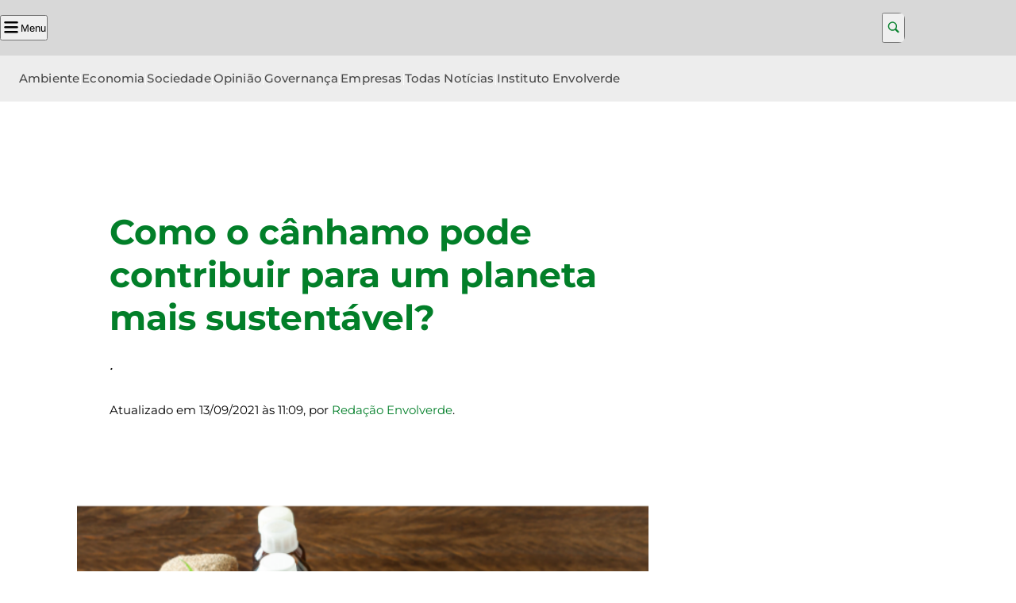

--- FILE ---
content_type: text/html; charset=UTF-8
request_url: https://envolverde.com.br/empresas/como-o-canhamo-pode-contribuir-para-um-planeta-mais-sustentavel/
body_size: 106679
content:
<!doctype html>
<html lang="pt-br">
<head>

<meta charset="utf-8">
<meta name="viewport" content="width=device-width, initial-scale=1.0, maximum-scale=5.0">
<title>Como o cânhamo pode contribuir para um planeta mais sustentável? - Envolverde </title>
<meta name="robots" content="index, follow">
<meta name="description" content=".">
<meta name="keywords" content="">
<meta name="author" content="Redação Envolverde">
<meta name="theme-color" content="#027F29">
<meta property="og:title" content="Como o cânhamo pode contribuir para um planeta mais sustentável? - Envolverde ">
<meta property="og:url" content="https://envolverde.com.br/empresas/como-o-canhamo-pode-contribuir-para-um-planeta-mais-sustentavel/">
<meta property="og:description" content=".">
<meta property="og:image" content="/apidata/imgcache/fc04e3c17e9cb1262f3798f8d95d1c96.png">
<meta property="og:image:width" content="">
<meta property="og:image:height" content="">
<meta property="twitter:card" content="summary_large_image">
<meta property="twitter:title" content="Como o cânhamo pode contribuir para um planeta mais sustentável? - Envolverde ">
<meta property="twitter:description" content=".">
<meta property="twitter:image" content="/apidata/imgcache/fc04e3c17e9cb1262f3798f8d95d1c96.png">
<meta property="twitter:site" content="https://envolverde.com.br/empresas/como-o-canhamo-pode-contribuir-para-um-planeta-mais-sustentavel/">
<meta name="format-detection" content="telephone=no">
<link rel="shortcut icon" href="https://envolverde.com.br//imgs/icon.png">
<link rel="apple-touch-icon" href="https://envolverde.com.br//imgs/icon.png">
<link rel="canonical" href="https://envolverde.com.br/empresas/como-o-canhamo-pode-contribuir-para-um-planeta-mais-sustentavel/">
<link href="/fonts/montserrat.css" rel="stylesheet">
<link href="/fonts/montserrat.css" rel="stylesheet"><link rel="stylesheet" href="/css/bootstrap.min.css"> <style>
 .AUTOCSS { } 
 .title
 {
 font-size:44px!important;
 font-weight:bolder;
 }
 @media(max-width:600px)
 {
 .title
 {
 font-size:32px!important;
 }
 }
 h1
 {
 font-size:32px!important;
 font-weight:bolder;
 }
 .desc
 {
 font-size:20px!important;
 font-style: italic!important;
 padding-bottom:28px;
 }
 .caption
 {
 font-size:13px!important;
 color:#404040!important;
 }
 .noticia-content
 {
 font-size:15px!important;
 }
 .text-huge
 {
 font-size:22px!important;
 font-weight:bolder;
 }
 @media(max-width:600px)
 {
 .noticia-content
 {
 font-size:17px!important;
 }
 .text-huge
 {
 font-size:22px!important;
 font-weight:bolder;
 }
 }
 .ph-content a:not(.internalhover)
 {
 color: #0000EE!important;
 text-decoration:none;
 }
 .ph-content a:visited:not(.internalhover)
 {
 color: #0000EE!important;
 text-decoration:none;
 }
 .internal-link a:not(:hover)
 {
 color: #767676!important;
 font-weight:normal;
 }
 .internal-link a:visited
 {
 color: #767676;
 font-weight:normal;
 }
 .author
 {
 font-size:13px!important;
 }
 .citacao
 {
 font-size:18px!important;
 }
 .img-fluid
 {
 max-height:600px;
 object-fit:contain;
 background-color:#404040;
 }
.ph-content ol
 {
 font-size:15px;
 }
 .ph-content ul
 {
 font-size:15px;
 }
 @media (min-width:1400px)
 {
 .ph-content ol
 {
 font-size:18px;
 }
 .ph-content ul
 {
 font-size:18px;
 }
}
 .fab, .fa-brands
 {
 font-size: 1.875rem;
 }
 figure:not(.image)
 {
 width:unset!important;
 }
.videooverlay::after
 {
 content: '';
 background: rgba(14, 29, 160, 0.6) url(data:image/svg+xml;utf8,<svg xmlns='http://www.w3.org/2000/svg' viewBox='0 0 100 100'><polygon points='40,30 70,50 40,70' fill='white'/></svg>) no-repeat center;
 background-size: 110%;
 border-radius: 50%;
 width: clamp(40px, 15%, 70px);
 height: clamp(40px, 22%, 70px);
 display: flex;
 align-items: center;
 justify-content: center;
 text-shadow: 0 0 10px black;
 position: absolute;
 top: 50%;
 left: 50%;
 transform: translate(-50%, -50%);
 pointer-events: none;
 animation: pulse 2s infinite;
 opacity: 0.9;
 border: 1px solid white;
 }
  @media (max-width: 992px)
 {
 .ph-content td
 {
 display: flex;
 flex-direction: column;
 }
 }
 .publateral
 {
 display:none;
 }
 @media (min-width:1640px)
 {
 .publateral
 {
 display: block;
 position: fixed;
 max-width: calc( calc(100vw - 1320px) * 0.4);
 margin-top: 2rem;
 } 
 .l1
 {
 left: 1rem;
 } 
 .l2
 {
 right: 1rem;
 } 
 }
 .nobgcolor
 {
 background-color:unset;
 }
 .marker-cssoverride
 {
 }
.swiper-slide {
 text-align: center;
 font-size: 18px;
 background-color: #FFFFFF;
 display: flex;
 justify-content: center;
 align-items: center;
}
:root {
 --Xswiper-navigation-top-offset: 72%;
 --swiper-navigation-sides-offset: 15%;
 }
 </style>
 <style>
 #main
 {
 font-family:"Montserrat";
 }
 </style>
 <script>(function(w,d,s,l,i)
{w[l]=w[l]||[];w[l].push({'gtm.start':
new Date().getTime(),event:'gtm.js'});var f=d.getElementsByTagName(s)[0],
j=d.createElement(s),dl=l!='dataLayer'?'&l='+l:'';j.async=true;j.src=
'https://www.googletagmanager.com/gtm.js?id='+i+dl;f.parentNode.insertBefore(j,f);
 })(window,document,'script','dataLayer','GTM-NPXZLCKV');</script>
</head>
<body>
<style>

.h161-header-0
{
}
:root
{--btn-border-radius:var(--bs-border-radius);
 --img-border-radius:var(--bs-border-radius);
 --iframe-border-radius:var(--bs-border-radius)}:is(.wp-block-post-content,.single-content) .btn{border-radius:var(--btn-border-radius)}:is(.wp-block-post-content,.single-content) .wp-block-image.is-style-rounded{border-radius:var(--img-border-radius)!important}:is(.wp-block-post-content,.single-content) .wp-block-image.is-style-rounded img{border-radius:var(--img-border-radius)!important}:is(.wp-block-post-content,.single-content) iframe{border-radius:var(--iframe-border-radius)}[data-bs-theme=flash] :is(.wp-block-post-content,.single-content) .section-heading>div{--bs-headings-border-color:rgba(0,0,0,.2)}[data-bs-theme=flash] :is(.wp-block-post-content,.single-content) .section-heading:is(.is-dark .section-heading,[data-bs-theme=dark] .section-heading)>div{--bs-headings-dark-border-color:hsla(0,0%,100%,.4)}
:root {
 --bs-font-family-base: "Montserrat", sans-serif;
 --bs-font-family-alternative: "Montserrat", sans-serif;
 font-size: 16px;
}
.feed-title-xxl {
 font-family: var(--bs-font-family-base);
 font-style: normal;
 font-size: 2.5rem;
 line-height: 1.15em;
 font-weight: 700;
 letter-spacing: -0.01em
}
@media(max-width: 992px)
{
 .feed-title-xxl {
 font-size:2rem
 }
}
@media(max-width: 768px)
{
 .feed-title-xxl {
 font-size:1.8333333333rem
 }
}
@media(max-width: 576px)
{
 .feed-title-xxl {
 font-size:1.5rem;
 line-height: 1.75rem;
 font-weight: 700;
 letter-spacing: -0.01em
 }
}
.feed-title-xl {
 font-family: var(--bs-font-family-base);
 font-style: normal;
 font-size: 2rem;
 line-height: 1.15625em;
 font-weight: 700;
 letter-spacing: -0.01em
}
@media(max-width: 992px)
{
 .feed-title-xl {
 font-size:1.6875rem
 }
}
@media(max-width: 768px)
{
 .feed-title-xl {
 font-size:1.5833333333rem
 }
}
@media(max-width: 576px)
{
 .feed-title-xl {
 font-size:1.375rem;
 line-height: 1.5625rem;
 font-weight: 700;
 letter-spacing: -0.01em
 }
}
.feed-title-lg {
 font-family: var(--bs-font-family-base);
 font-style: normal;
 font-size: 1.5rem;
 line-height: 1.1666666667em;
 font-weight: 700;
 letter-spacing: -0.01em
}
@media(max-width: 992px)
{
 .feed-title-lg {
 font-size:1.375rem
 }
}
@media(max-width: 768px)
{
 .feed-title-lg {
 font-size:1.3333333333rem
 }
}
@media(max-width: 576px)
{
 .feed-title-lg {
 font-size:1.25rem;
 line-height: 1.4375rem;
 font-weight: 800;
 letter-spacing: -0.01em
 }
}
.feed-title-md {
 font-family: var(--bs-font-family-base);
 font-style: normal;
 font-size: 1.25rem;
 line-height: 1.15em;
 font-weight: 800;
 letter-spacing: -0.01em
}
@media(max-width: 992px)
{
 .feed-title-md {
 font-size:1.1875rem
 }
}
@media(max-width: 768px)
{
 .feed-title-md {
 font-size:1.1666666667rem
 }
}
@media(max-width: 576px)
{
 .feed-title-md {
 font-size:1.125rem;
 line-height: 1.3125rem;
 font-weight: 800;
 letter-spacing: -0.01em
 }
}
.feed-title-sm {
 font-family: var(--bs-font-family-base);
 font-style: normal;
 font-size: 1rem;
 line-height: 1.1875em;
 font-weight: 800;
 letter-spacing: -0.01em
}
@media(max-width: 992px)
{
 .feed-title-sm {
 font-size:.96875rem
 }
}
@media(max-width: 768px)
{
 .feed-title-sm {
 font-size:.9583333333rem
 }
}
@media(max-width: 576px)
{
 .feed-title-sm {
 font-size:.9375rem;
 line-height: 1.0625rem;
 font-weight: 800;
 letter-spacing: -0.01em
 }
}
.feed-title-xs {
 font-family: var(--bs-font-family-base);
 font-style: normal;
 font-size: .875rem;
 line-height: 1.1428571429em;
 font-weight: 800;
 letter-spacing: -0.01em
}
@media(max-width: 992px)
{
 .feed-title-xs {
 font-size:.875rem
 }
}
@media(max-width: 768px)
{
 .feed-title-xs {
 font-size:.875rem
 }
}
@media(max-width: 576px)
{
 .feed-title-xs {
 font-size:.875rem;
 line-height: 1rem;
 font-weight: 800;
 letter-spacing: -0.01em
 }
}
.feed-author {
 font-family: var(--bs-font-family-base);
 font-style: normal;
 font-size: 1rem;
 line-height: 1.25em;
 font-weight: 800;
 letter-spacing: .01em
}
@media(max-width: 992px)
{
 .feed-author {
 font-size:1rem
 }
}
@media(max-width: 768px)
{
 .feed-author {
 font-size:1rem
 }
}
@media(max-width: 576px)
{
 .feed-author {
 font-size:1rem;
 line-height: 1.375rem;
 font-weight: 800;
 letter-spacing: .02em
 }
}
.feed-hat {
 font-family: var(--bs-font-family-base);
 font-style: normal;
 font-size: .875rem;
 line-height: 1em;
 font-weight: 800;
 letter-spacing: .02em
}
@media(max-width: 992px)
{
 .feed-hat {
 font-size:.84375rem
 }
}
@media(max-width: 768px)
{
 .feed-hat {
 font-size:.8333333333rem
 }
}
@media(max-width: 576px)
{
 .feed-hat {
 font-size:.8125rem;
 line-height: .8125rem;
 font-weight: 800;
 letter-spacing: .02em
 }
}
.feed-excert-lg {
 font-family: var(--bs-font-family-alternative);
 font-style: normal;
 font-size: 1.125rem;
 line-height: 1.4444444444em;
 font-weight: 400;
 letter-spacing: .01em
}
@media(max-width: 992px)
{
 .feed-excert-lg {
 font-size:1rem
 }
}
@media(max-width: 768px)
{
 .feed-excert-lg {
 font-size:.9583333333rem
 }
}
@media(max-width: 576px)
{
 .feed-excert-lg {
 font-size:.875rem;
 line-height: 1.375rem;
 font-weight: 400;
 letter-spacing: .01em
 }
}
.feed-excert-md {
 font-family: var(--bs-font-family-alternative);
 font-style: normal;
 font-size: .875rem;
 line-height: 1.5714285714em;
 font-weight: 400;
 letter-spacing: 0
}
@media(max-width: 992px)
{
 .feed-excert-md {
 font-size:.875rem
 }
}
@media(max-width: 768px)
{
 .feed-excert-md {
 font-size:.875rem
 }
}
@media(max-width: 576px)
{
 .feed-excert-md {
 font-size:.875rem;
 line-height: 1.375rem;
 font-weight: 400;
 letter-spacing: 0
 }
}
.content-bread {
 font-family: var(--bs-font-family-base);
 font-style: normal;
 font-size: 1rem;
 line-height: 1em;
 font-weight: 800;
 letter-spacing: .01em
}
@media(max-width: 992px)
{
 .content-bread {
 font-size:1rem
 }
}
@media(max-width: 768px)
{
 .content-bread {
 font-size:1rem
 }
}
@media(max-width: 576px)
{
 .content-bread {
 font-size:1rem;
 line-height: 1em;
 font-weight: 800;
 letter-spacing: .01em
 }
}
.content-bread-light {
 font-family: var(--bs-font-family-base);
 font-style: normal;
 font-size: 1rem;
 line-height: 1em;
 font-weight: 400;
 letter-spacing: .01em
}
@media(max-width: 992px)
{
 .content-bread-light {
 font-size:1rem
 }
}
@media(max-width: 768px)
{
 .content-bread-light {
 font-size:1rem
 }
}
@media(max-width: 576px)
{
 .content-bread-light {
 font-size:1rem;
 line-height: 1em;
 font-weight: 400;
 letter-spacing: .01em
 }
}
.content-title,.wp-block-post-title,:is(.wp-block-post-content,.single-content) h1:not(.feed-title,.feed-hat,[class^=heading-title])
{
 font-family: var(--bs-font-family-base);
 font-style: normal;
 font-size: 2.75rem;
 line-height: 1.2272727273em;
 font-weight: 800;
 letter-spacing: -0.01em
}
@media(max-width: 992px)
{
 .content-title,.wp-block-post-title,:is(.wp-block-post-content,.single-content) h1:not(.feed-title,.feed-hat,[class^=heading-title])
{
 font-size:2.1875rem
 }
}
@media(max-width: 768px)
{
 .content-title,.wp-block-post-title,:is(.wp-block-post-content,.single-content) h1:not(.feed-title,.feed-hat,[class^=heading-title])
{
 font-size:2rem
 }
}
@media(max-width: 576px)
{
 .content-title,.wp-block-post-title,:is(.wp-block-post-content,.single-content) h1:not(.feed-title,.feed-hat,[class^=heading-title])
{
 font-size:1.625rem;
 line-height: 1.3846153846em;
 font-weight: 800;
 letter-spacing: 0
 }
}
.content-title-light {
 font-family: var(--bs-font-family-base);
 font-style: normal;
 font-size: 2.75rem;
 line-height: 1.2272727273em;
 font-weight: 400;
 letter-spacing: -0.01em
}
@media(max-width: 992px)
{
 .content-title-light {
 font-size:2.0625rem
 }
}
@media(max-width: 768px)
{
 .content-title-light {
 font-size:1.8333333333rem
 }
}
@media(max-width: 576px)
{
 .content-title-light {
 font-size:1.375rem;
 line-height: 1.4545454545em;
 font-weight: 400;
 letter-spacing: .01em
 }
}
.content-hat {
 font-family: var(--bs-font-family-base);
 font-style: normal;
 font-size: 1.25rem;
 line-height: 1em;
 font-weight: 700;
 letter-spacing: 0
}
@media(max-width: 992px)
{
 .content-hat {
 font-size:1.0625rem
 }
}
@media(max-width: 768px)
{
 .content-hat {
 font-size:1rem
 }
}
@media(max-width: 576px)
{
 .content-hat {
 font-size:.875rem;
 line-height: 1em;
 font-weight: 700;
 letter-spacing: 0
 }
}
.content-excert {
 font-family: var(--bs-font-family-alternative);
 font-style: normal;
 font-size: 1.125rem;
 line-height: 1.5555555556em;
 font-weight: 400;
 letter-spacing: 0
}
@media(max-width: 992px)
{
 .content-excert {
 font-size:1.09375rem
 }
}
@media(max-width: 768px)
{
 .content-excert {
 font-size:1.0833333333rem
 }
}
@media(max-width: 576px)
{
 .content-excert {
 font-size:1.0625rem;
 line-height: 1.8823529412em;
 font-weight: 400;
 letter-spacing: 0
 }
}
.content-description,:is(.wp-block-post-content,.single-content) .wp-block-image .wp-element-caption,.single-body-thumbnail .wp-caption-text,#styleguide #sticky-navigation ul li.subnav a {
 font-family: var(--bs-font-family-alternative);
 font-style: normal;
 font-size: .875rem;
 line-height: 1em;
 font-weight: 500;
 letter-spacing: 0
}
@media(max-width: 992px)
{
 .content-description,:is(.wp-block-post-content,.single-content) .wp-block-image .wp-element-caption,.single-body-thumbnail .wp-caption-text,#styleguide #sticky-navigation ul li.subnav a {
 font-size:.75rem
 }
}
@media(max-width: 768px)
{
 .content-description,:is(.wp-block-post-content,.single-content) .wp-block-image .wp-element-caption,.single-body-thumbnail .wp-caption-text,#styleguide #sticky-navigation ul li.subnav a {
 font-size:.7083333333rem
 }
}
@media(max-width: 576px)
{
 .content-description,:is(.wp-block-post-content,.single-content) .wp-block-image .wp-element-caption,.single-body-thumbnail .wp-caption-text,#styleguide #sticky-navigation ul li.subnav a {
 font-size:.625rem;
 line-height: 1em;
 font-weight: 500;
 letter-spacing: 0
 }
}
.content-author {
 font-family: var(--bs-font-family-base);
 font-style: normal;
 font-size: 1rem;
 line-height: 1em;
 font-weight: 800;
 letter-spacing: 0
}
@media(max-width: 992px)
{
 .content-author {
 font-size:1rem
 }
}
@media(max-width: 768px)
{
 .content-author {
 font-size:1rem
 }
}
@media(max-width: 576px)
{
 .content-author {
 font-size:1rem;
 line-height: 1em;
 font-weight: 800;
 letter-spacing: 0
 }
}
.content-infopost,:is(.wp-block-post-content,.single-content) .wp-block-quote cite,:is(.wp-block-post-content,.single-content) .wp-block-pullquote blockquote cite {
 font-family: var(--bs-font-family-base);
 font-style: normal;
 font-size: 1rem;
 line-height: 1.5em;
 font-weight: 500;
 letter-spacing: 0
}
@media(max-width: 992px)
{
 .content-infopost,:is(.wp-block-post-content,.single-content) .wp-block-quote cite,:is(.wp-block-post-content,.single-content) .wp-block-pullquote blockquote cite {
 font-size:.9375rem
 }
}
@media(max-width: 768px)
{
 .content-infopost,:is(.wp-block-post-content,.single-content) .wp-block-quote cite,:is(.wp-block-post-content,.single-content) .wp-block-pullquote blockquote cite {
 font-size:.9166666667rem
 }
}
@media(max-width: 576px)
{
 .content-infopost,:is(.wp-block-post-content,.single-content) .wp-block-quote cite,:is(.wp-block-post-content,.single-content) .wp-block-pullquote blockquote cite {
 font-size:.875rem;
 line-height: 1.7142857143em;
 font-weight: 700;
 letter-spacing: 0
 }
}
.content-text,:is(.wp-block-post-content,.single-content) a:not(.btn,.wp-block-button__link,.wp-element-button,.feed-link,[class^=button-default]),:is(.wp-block-post-content,.single-content) b,:is(.wp-block-post-content,.single-content) strong,:is(.wp-block-post-content,.single-content) pre,:is(.wp-block-post-content,.single-content) li,:is(.wp-block-post-content,.single-content) cite,:is(.wp-block-post-content,.single-content) p:not(.feed-title,.feed-excert,.feed-hat,[class^=heading-title])
{
 font-family: var(--bs-font-family-alternative);
 font-style: normal;
 font-size: 1.25rem;
 line-height: 1.9em;
 font-weight: 400;
 letter-spacing: 0
}
@media(max-width: 992px)
{
 .content-text,:is(.wp-block-post-content,.single-content) a:not(.btn,.wp-block-button__link,.wp-element-button,.feed-link,[class^=button-default]),:is(.wp-block-post-content,.single-content) b,:is(.wp-block-post-content,.single-content) strong,:is(.wp-block-post-content,.single-content) pre,:is(.wp-block-post-content,.single-content) li,:is(.wp-block-post-content,.single-content) cite,:is(.wp-block-post-content,.single-content) p:not(.feed-title,.feed-excert,.feed-hat,[class^=heading-title])
{
 font-size:1.15625rem
 }
}
@media(max-width: 768px)
{
 .content-text,:is(.wp-block-post-content,.single-content) a:not(.btn,.wp-block-button__link,.wp-element-button,.feed-link,[class^=button-default]),:is(.wp-block-post-content,.single-content) b,:is(.wp-block-post-content,.single-content) strong,:is(.wp-block-post-content,.single-content) pre,:is(.wp-block-post-content,.single-content) li,:is(.wp-block-post-content,.single-content) cite,:is(.wp-block-post-content,.single-content) p:not(.feed-title,.feed-excert,.feed-hat,[class^=heading-title])
{
 font-size:1.125rem
 }
}
@media(max-width: 576px)
{
 .content-text,:is(.wp-block-post-content,.single-content) a:not(.btn,.wp-block-button__link,.wp-element-button,.feed-link,[class^=button-default]),:is(.wp-block-post-content,.single-content) b,:is(.wp-block-post-content,.single-content) strong,:is(.wp-block-post-content,.single-content) pre,:is(.wp-block-post-content,.single-content) li,:is(.wp-block-post-content,.single-content) cite,:is(.wp-block-post-content,.single-content) p:not(.feed-title,.feed-excert,.feed-hat,[class^=heading-title])
{
 font-size:1.0625rem;
 line-height: 1.8823529412em;
 font-weight: 400;
 letter-spacing: 0
 }
}
.content-text-bold {
 font-family: var(--bs-font-family-alternative);
 font-style: normal;
 font-size: 1.25rem;
 line-height: 1.9em;
 font-weight: 800;
 letter-spacing: 0
}
@media(max-width: 992px)
{
 .content-text-bold {
 font-size:1.15625rem
 }
}
@media(max-width: 768px)
{
 .content-text-bold {
 font-size:1.125rem
 }
}
@media(max-width: 576px)
{
 .content-text-bold {
 font-size:1.0625rem;
 line-height: 1.8823529412em;
 font-weight: 800;
 letter-spacing: 0
 }
}
.content-text-italic {
 font-family: var(--bs-font-family-alternative);
 font-style: italic;
 font-size: 1.25rem;
 line-height: 1.9em;
 font-weight: 400;
 letter-spacing: 0
}
@media(max-width: 992px)
{
 .content-text-italic {
 font-size:1.15625rem
 }
}
@media(max-width: 768px)
{
 .content-text-italic {
 font-size:1.125rem
 }
}
@media(max-width: 576px)
{
 .content-text-italic {
 font-size:1.0625rem;
 line-height: 1.8823529412em;
 font-weight: 400;
 letter-spacing: 0
 }
}
.content-insert,:is(.wp-block-post-content,.single-content) .wp-block-quote.is-style-plain p,:is(.wp-block-post-content,.single-content) .wp-block-quote:not(.is-style-plain) p {
 font-family: var(--bs-font-family-alternative);
 font-style: normal;
 font-size: 1.25rem;
 line-height: 1.9em;
 font-weight: 300;
 letter-spacing: 0
}
@media(max-width: 992px)
{
 .content-insert,:is(.wp-block-post-content,.single-content) .wp-block-quote.is-style-plain p,:is(.wp-block-post-content,.single-content) .wp-block-quote:not(.is-style-plain) p {
 font-size:1.0625rem
 }
}
@media(max-width: 768px)
{
 .content-insert,:is(.wp-block-post-content,.single-content) .wp-block-quote.is-style-plain p,:is(.wp-block-post-content,.single-content) .wp-block-quote:not(.is-style-plain) p {
 font-size:1rem
 }
}
@media(max-width: 576px)
{
 .content-insert,:is(.wp-block-post-content,.single-content) .wp-block-quote.is-style-plain p,:is(.wp-block-post-content,.single-content) .wp-block-quote:not(.is-style-plain) p {
 font-size:.875rem;
 line-height: 2em;
 font-weight: 300;
 letter-spacing: 0
 }
}
.content-quote,:is(.wp-block-post-content,.single-content) .wp-block-pullquote blockquote,:is(.wp-block-post-content,.single-content) .wp-block-pullquote blockquote p {
 font-family: var(--bs-font-family-base);
 font-style: italic;
 font-size: 1.75rem;
 line-height: 1.7142857143em;
 font-weight: 700;
 letter-spacing: -0.01em
}
@media(max-width: 992px)
{
 .content-quote,:is(.wp-block-post-content,.single-content) .wp-block-pullquote blockquote,:is(.wp-block-post-content,.single-content) .wp-block-pullquote blockquote p {
 font-size:1.4375rem
 }
}
@media(max-width: 768px)
{
 .content-quote,:is(.wp-block-post-content,.single-content) .wp-block-pullquote blockquote,:is(.wp-block-post-content,.single-content) .wp-block-pullquote blockquote p {
 font-size:1.3333333333rem
 }
}
@media(max-width: 576px)
{
 .content-quote,:is(.wp-block-post-content,.single-content) .wp-block-pullquote blockquote,:is(.wp-block-post-content,.single-content) .wp-block-pullquote blockquote p {
 font-size:1.125rem;
 line-height: 1.7777777778em;
 font-weight: 700;
 letter-spacing: -0.01em
 }
}
.content-title-h2,:is(.wp-block-post-content,.single-content) h2:not(.feed-title,.feed-hat,[class^=heading-title])
{
 font-family: var(--bs-font-family-base);
 font-style: normal;
 font-size: 2rem;
 line-height: 1.25em;
 font-weight: 800;
 letter-spacing: -0.01em
}
@media(max-width: 992px)
{
 .content-title-h2,:is(.wp-block-post-content,.single-content) h2:not(.feed-title,.feed-hat,[class^=heading-title])
{
 font-size:1.75rem
 }
}
@media(max-width: 768px)
{
 .content-title-h2,:is(.wp-block-post-content,.single-content) h2:not(.feed-title,.feed-hat,[class^=heading-title])
{
 font-size:1.6666666667rem
 }
}
@media(max-width: 576px)
{
 .content-title-h2,:is(.wp-block-post-content,.single-content) h2:not(.feed-title,.feed-hat,[class^=heading-title])
{
 font-size:1.5rem;
 line-height: 1.25em;
 font-weight: 800;
 letter-spacing: -0.01em
 }
}
.content-title-h3,:is(.wp-block-post-content,.single-content) h3:not(.feed-title,.feed-hat,[class^=heading-title])
{
 font-family: var(--bs-font-family-base);
 font-style: normal;
 font-size: 1.75rem;
 line-height: 1.2857142857em;
 font-weight: 800;
 letter-spacing: -0.01em
}
@media(max-width: 992px)
{
 .content-title-h3,:is(.wp-block-post-content,.single-content) h3:not(.feed-title,.feed-hat,[class^=heading-title])
{
 font-size:1.5625rem
 }
}
@media(max-width: 768px)
{
 .content-title-h3,:is(.wp-block-post-content,.single-content) h3:not(.feed-title,.feed-hat,[class^=heading-title])
{
 font-size:1.5rem
 }
}
@media(max-width: 576px)
{
 .content-title-h3,:is(.wp-block-post-content,.single-content) h3:not(.feed-title,.feed-hat,[class^=heading-title])
{
 font-size:1.375rem;
 line-height: 1.1818181818em;
 font-weight: 800;
 letter-spacing: -0.01em
 }
}
.content-title-h4,:is(.wp-block-post-content,.single-content) h4:not(.feed-title,.feed-hat,[class^=heading-title]),.gravity-theme .gform_confirmation_message {
 font-family: var(--bs-font-family-base);
 font-style: normal;
 font-size: 1.5rem;
 line-height: 1.3333333333em;
 font-weight: 800;
 letter-spacing: -0.01em
}
@media(max-width: 992px)
{
 .content-title-h4,:is(.wp-block-post-content,.single-content) h4:not(.feed-title,.feed-hat,[class^=heading-title]),.gravity-theme .gform_confirmation_message {
 font-size:1.375rem
 }
}
@media(max-width: 768px)
{
 .content-title-h4,:is(.wp-block-post-content,.single-content) h4:not(.feed-title,.feed-hat,[class^=heading-title]),.gravity-theme .gform_confirmation_message {
 font-size:1.3333333333rem
 }
}
@media(max-width: 576px)
{
 .content-title-h4,:is(.wp-block-post-content,.single-content) h4:not(.feed-title,.feed-hat,[class^=heading-title]),.gravity-theme .gform_confirmation_message {
 font-size:1.25rem;
 line-height: 1.2em;
 font-weight: 800;
 letter-spacing: -0.01em
 }
}
.content-title-h5,:is(.wp-block-post-content,.single-content) h5:not(.feed-title,.feed-hat,[class^=heading-title])
{
 font-family: var(--bs-font-family-base);
 font-style: normal;
 font-size: 1.375rem;
 line-height: 1.2727272727em;
 font-weight: 800;
 letter-spacing: -0.01em
}
@media(max-width: 992px)
{
 .content-title-h5,:is(.wp-block-post-content,.single-content) h5:not(.feed-title,.feed-hat,[class^=heading-title])
{
 font-size:1.25rem
 }
}
@media(max-width: 768px)
{
 .content-title-h5,:is(.wp-block-post-content,.single-content) h5:not(.feed-title,.feed-hat,[class^=heading-title])
{
 font-size:1.2083333333rem
 }
}
@media(max-width: 576px)
{
 .content-title-h5,:is(.wp-block-post-content,.single-content) h5:not(.feed-title,.feed-hat,[class^=heading-title])
{
 font-size:1.125rem;
 line-height: 1.2222222222em;
 font-weight: 800;
 letter-spacing: -0.01em
 }
}
.content-title-h6,:is(.wp-block-post-content,.single-content) h6:not(.feed-title,.feed-hat,[class^=heading-title])
{
 font-family: var(--bs-font-family-base);
 font-style: normal;
 font-size: 1.25rem;
 line-height: 1.25em;
 font-weight: 800;
 letter-spacing: -0.01em
}
@media(max-width: 992px)
{
 .content-title-h6,:is(.wp-block-post-content,.single-content) h6:not(.feed-title,.feed-hat,[class^=heading-title])
{
 font-size:1.125rem
 }
}
@media(max-width: 768px)
{
 .content-title-h6,:is(.wp-block-post-content,.single-content) h6:not(.feed-title,.feed-hat,[class^=heading-title])
{
 font-size:1.0833333333rem
 }
}
@media(max-width: 576px)
{
 .content-title-h6,:is(.wp-block-post-content,.single-content) h6:not(.feed-title,.feed-hat,[class^=heading-title])
{
 font-size:1rem;
 line-height: 1.25em;
 font-weight: 800;
 letter-spacing: -0.01em
 }
}
.content-list {
 font-family: var(--bs-font-family-alternative);
 font-style: normal;
 font-size: 1.25rem;
 line-height: 1.9em;
 font-weight: 400;
 letter-spacing: 0
}
@media(max-width: 992px)
{
 .content-list {
 font-size:1.375rem
 }
}
@media(max-width: 768px)
{
 .content-list {
 font-size:1.4166666667rem
 }
}
@media(max-width: 576px)
{
 .content-list {
 font-size:1.5rem;
 line-height: 1.25em;
 font-weight: 400;
 letter-spacing: 0
 }
}
.content-list-link {
 font-family: var(--bs-font-family-alternative);
 font-style: normal;
 font-size: 1.25rem;
 line-height: 1.9em;
 font-weight: 800;
 letter-spacing: 0
}
@media(max-width: 992px)
{
 .content-list-link {
 font-size:1.0625rem
 }
}
@media(max-width: 768px)
{
 .content-list-link {
 font-size:1rem
 }
}
@media(max-width: 576px)
{
 .content-list-link {
 font-size:.875rem;
 line-height: 2em;
 font-weight: 800;
 letter-spacing: 0
 }
}
.content-brand-title {
 font-family: var(--bs-font-family-base);
 font-style: normal;
 font-size: 1.25rem;
 line-height: 1em;
 font-weight: 700;
 letter-spacing: 0
}
@media(max-width: 992px)
{
 .content-brand-title {
 font-size:1.25rem
 }
}
@media(max-width: 768px)
{
 .content-brand-title {
 font-size:1.25rem
 }
}
@media(max-width: 576px)
{
 .content-brand-title {
 font-size:1.25rem;
 line-height: 1em;
 font-weight: 700;
 letter-spacing: 0
 }
}
.content-brand-subtitle,#styleguide #sticky-navigation ul li a,#styleguide #style-images figure span {
 font-family: var(--bs-font-family-base);
 font-style: normal;
 font-size: .875rem;
 line-height: 1em;
 font-weight: 700;
 letter-spacing: 0
}
@media(max-width: 992px)
{
 .content-brand-subtitle,#styleguide #sticky-navigation ul li a,#styleguide #style-images figure span {
 font-size:.875rem
 }
}
@media(max-width: 768px)
{
 .content-brand-subtitle,#styleguide #sticky-navigation ul li a,#styleguide #style-images figure span {
 font-size:.875rem
 }
}
@media(max-width: 576px)
{
 .content-brand-subtitle,#styleguide #sticky-navigation ul li a,#styleguide #style-images figure span {
 font-size:.875rem;
 line-height: 1em;
 font-weight: 700;
 letter-spacing: 0
 }
}
.content-brand-excert {
 font-family: var(--bs-font-family-alternative);
 font-style: normal;
 font-size: .875rem;
 line-height: 1.5714285714em;
 font-weight: 400;
 letter-spacing: 0
}
@media(max-width: 992px)
{
 .content-brand-excert {
 font-size:.875rem
 }
}
@media(max-width: 768px)
{
 .content-brand-excert {
 font-size:.875rem
 }
}
@media(max-width: 576px)
{
 .content-brand-excert {
 font-size:.875rem;
 line-height: 1.5714285714em;
 font-weight: 400;
 letter-spacing: 0
 }
}
.heading-title-lg,.heading-size-lg p:is([class^=heading-title])
{
 font-family: var(--bs-font-family-base);
 font-style: normal;
 font-size: 2rem;
 line-height: 1.1875em;
 font-weight: 700;
 letter-spacing: .01em
}
@media(max-width: 992px)
{
 .heading-title-lg,.heading-size-lg p:is([class^=heading-title])
{
 font-size:1.75rem
 }
}
@media(max-width: 768px)
{
 .heading-title-lg,.heading-size-lg p:is([class^=heading-title])
{
 font-size:1.6666666667rem
 }
}
@media(max-width: 576px)
{
 .heading-title-lg,.heading-size-lg p:is([class^=heading-title])
{
 font-size:1.5rem;
 line-height: 1.75rem;
 font-weight: 700;
 letter-spacing: 0
 }
}
.heading-title-md,.heading-size-md p:is([class^=heading-title])
{
 font-family: var(--bs-font-family-base);
 font-style: normal;
 font-size: 1.75rem;
 line-height: 1.2142857143em;
 font-weight: 700;
 letter-spacing: .01em
}
@media(max-width: 992px)
{
 .heading-title-md,.heading-size-md p:is([class^=heading-title])
{
 font-size:1.5rem
 }
}
@media(max-width: 768px)
{
 .heading-title-md,.heading-size-md p:is([class^=heading-title])
{
 font-size:1.4166666667rem
 }
}
@media(max-width: 576px)
{
 .heading-title-md,.heading-size-md p:is([class^=heading-title])
{
 font-size:1.25rem;
 line-height: 1.375rem;
 font-weight: 700;
 letter-spacing: 0
 }
}
.heading-title-sm,.heading-size-sm p:is([class^=heading-title])
{
 font-family: var(--bs-font-family-base);
 font-style: normal;
 font-size: 1.25rem;
 line-height: 1.6em;
 font-weight: 700;
 letter-spacing: .01em
}
@media(max-width: 992px)
{
 .heading-title-sm,.heading-size-sm p:is([class^=heading-title])
{
 font-size:1.125rem
 }
}
@media(max-width: 768px)
{
 .heading-title-sm,.heading-size-sm p:is([class^=heading-title])
{
 font-size:1.0833333333rem
 }
}
@media(max-width: 576px)
{
 .heading-title-sm,.heading-size-sm p:is([class^=heading-title])
{
 font-size:1rem;
 line-height: 1.125rem;
 font-weight: 700;
 letter-spacing: 0
 }
}
.header-section,.header-nav .menu-links ul a {
 font-family: var(--bs-font-family-base);
 font-style: normal;
 font-size: .9375rem;
 line-height: 1.7333333333em;
 Xfont-weight: 600;
 letter-spacing: .01em
}
@media(max-width: 992px)
{
 .header-section,.header-nav .menu-links ul a {
 font-size:.84375rem
 }
}
@media(max-width: 768px)
{
 .header-section,.header-nav .menu-links ul a {
 font-size:.8125rem
 }
}
@media(max-width: 576px)
{
 .header-section,.header-nav .menu-links ul a {
 font-size:.75rem;
 line-height: 1.375rem;
 Xfont-weight: 600;
 letter-spacing: .01em
 }
}
.footer-section,[data-bs-theme=flash] footer .menu-links>ul>li>a {
 font-family: var(--bs-font-family-base);
 font-style: normal;
 font-size: 1rem;
 line-height: 1em;
 font-weight: 800;
 letter-spacing: .01em
}
@media(max-width: 992px)
{
 .footer-section,[data-bs-theme=flash] footer .menu-links>ul>li>a {
 font-size:1rem
 }
}
@media(max-width: 768px)
{
 .footer-section,[data-bs-theme=flash] footer .menu-links>ul>li>a {
 font-size:1rem
 }
}
@media(max-width: 576px)
{
 .footer-section,[data-bs-theme=flash] footer .menu-links>ul>li>a {
 font-size:1rem;
 line-height: 1.375rem;
 font-weight: 700;
 letter-spacing: .01em
 }
}
.footer-subsection {
 font-family: var(--bs-font-family-base);
 font-style: normal;
 font-size: 1rem;
 line-height: 1.375em;
 font-weight: 500;
 letter-spacing: .01em
}
@media(max-width: 992px)
{
 .footer-subsection {
 font-size:1rem
 }
}
@media(max-width: 768px)
{
 .footer-subsection {
 font-size:1rem
 }
}
@media(max-width: 576px)
{
 .footer-subsection {
 font-size:1rem;
 line-height: 1.375rem;
 font-weight: 400;
 letter-spacing: .01em
 }
}
.footer-terms,[data-bs-theme=flash] footer .menu-obrigatorio-container ul li a,[data-bs-theme=flash] footer .menu-menu-obrigatorias-container ul li a {
 font-family: var(--bs-font-family-base);
 font-style: normal;
 font-size: .875rem;
 line-height: 1.4285714286em;
 font-weight: 500;
 letter-spacing: 0
}
@media(max-width: 992px)
{
 .footer-terms,[data-bs-theme=flash] footer .menu-obrigatorio-container ul li a,[data-bs-theme=flash] footer .menu-menu-obrigatorias-container ul li a {
 font-size:.875rem
 }
}
@media(max-width: 768px)
{
 .footer-terms,[data-bs-theme=flash] footer .menu-obrigatorio-container ul li a,[data-bs-theme=flash] footer .menu-menu-obrigatorias-container ul li a {
 font-size:.875rem
 }
}
@media(max-width: 576px)
{
 .footer-terms,[data-bs-theme=flash] footer .menu-obrigatorio-container ul li a,[data-bs-theme=flash] footer .menu-menu-obrigatorias-container ul li a {
 font-size:.875rem;
 line-height: .875rem;
 font-weight: 500;
 letter-spacing: 0
 }
}
.menu-title {
 font-family: var(--bs-font-family-base);
 font-style: normal;
 font-size: 1.375rem;
 line-height: 1.4545454545em;
 font-weight: 800;
 letter-spacing: .01em
}
@media(max-width: 992px)
{
 .menu-title {
 font-size:1.375rem
 }
}
@media(max-width: 768px)
{
 .menu-title {
 font-size:1.375rem
 }
}
@media(max-width: 576px)
{
 .menu-title {
 font-size:1.375rem;
 line-height: 1.625rem;
 font-weight: 700;
 letter-spacing: 0
 }
}
.menu-section,.offcanvas-body .menu-cascade ul li .subitems button,.offcanvas-body .menu-cascade ul li span,.offcanvas-body .menu-cascade ul li a {
 font-family: #00a650;;
 font-style: normal;
 font-size: 1.125rem;
 line-height: 1.2222222222em;
 font-weight: 700;
 letter-spacing: .01em
}
@media(max-width: 992px)
{
 .menu-section,.offcanvas-body .menu-cascade ul li .subitems button,.offcanvas-body .menu-cascade ul li span,.offcanvas-body .menu-cascade ul li a {
 font-size:1.125rem
 }
}
@media(max-width: 768px)
{
 .menu-section,.offcanvas-body .menu-cascade ul li .subitems button,.offcanvas-body .menu-cascade ul li span,.offcanvas-body .menu-cascade ul li a {
 font-size:1.125rem
 }
}
@media(max-width: 576px)
{
 .menu-section,.offcanvas-body .menu-cascade ul li .subitems button,.offcanvas-body .menu-cascade ul li span,.offcanvas-body .menu-cascade ul li a {
 font-size:1.125rem;
 line-height: 1.375rem;
 font-weight: 800;
 letter-spacing: .02em
 }
}
.menu-subsection {
 font-family: var(--bs-font-family-base);
 font-style: normal;
 font-size: 1.125rem;
 line-height: 1.5555555556em;
 font-weight: 400;
 letter-spacing: .01em
}
@media(max-width: 992px)
{
 .menu-subsection {
 font-size:1.125rem
 }
}
@media(max-width: 768px)
{
 .menu-subsection {
 font-size:1.125rem
 }
}
@media(max-width: 576px)
{
 .menu-subsection {
 font-size:1.125rem;
 line-height: 1.375rem;
 font-weight: 400;
 letter-spacing: .02em
 }
}
.form-default-lg,input.form-control.form-control-lg {
 font-family: var(--bs-font-family-alternative);
 font-style: normal;
 font-size: 1rem;
 line-height: 1.25em;
 font-weight: 500;
 letter-spacing: .028em
}
@media(max-width: 992px)
{
 .form-default-lg,input.form-control.form-control-lg {
 font-size:1rem
 }
}
@media(max-width: 768px)
{
 .form-default-lg,input.form-control.form-control-lg {
 font-size:1rem
 }
}
@media(max-width: 576px)
{
 .form-default-lg,input.form-control.form-control-lg {
 font-size:1rem;
 line-height: 1rem;
 font-weight: 500;
 letter-spacing: 0
 }
}
.form-default-lg-light {
 font-family: var(--bs-font-family-alternative);
 font-style: normal;
 font-size: 1rem;
 line-height: 1.25em;
 font-weight: 400;
 letter-spacing: .04em
}
@media(max-width: 992px)
{
 .form-default-lg-light {
 font-size:1rem
 }
}
@media(max-width: 768px)
{
 .form-default-lg-light {
 font-size:1rem
 }
}
@media(max-width: 576px)
{
 .form-default-lg-light {
 font-size:1rem;
 line-height: 1rem;
 font-weight: 400;
 letter-spacing: .018em
 }
}
.form-default-md,.widget-search .search-body form input,input.form-control {
 font-family: var(--bs-font-family-alternative);
 font-style: normal;
 font-size: .875rem;
 line-height: 1.2857142857em;
 font-weight: 600;
 letter-spacing: .02em
}
@media(max-width: 992px)
{
 .form-default-md,.widget-search .search-body form input,input.form-control {
 font-size:.875rem
 }
}
@media(max-width: 768px)
{
 .form-default-md,.widget-search .search-body form input,input.form-control {
 font-size:.875rem
 }
}
@media(max-width: 576px)
{
 .form-default-md,.widget-search .search-body form input,input.form-control {
 font-size:.875rem;
 line-height: .875rem;
 font-weight: 700;
 letter-spacing: 0
 }
}
.widget-search[data-state=closed].open .search-body form input::-webkit-input-placeholder, .widget-search .search-body form input::-webkit-input-placeholder {
 font-family: var(--bs-font-family-alternative);
 font-style: normal;
 font-size: .875rem;
 line-height: 1.2857142857em;
 font-weight: 400;
 letter-spacing: .04em
}
.widget-search[data-state=closed].open .search-body form input:-ms-input-placeholder, .widget-search .search-body form input:-ms-input-placeholder {
 font-family: var(--bs-font-family-alternative);
 font-style: normal;
 font-size: .875rem;
 line-height: 1.2857142857em;
 font-weight: 400;
 letter-spacing: .04em
}
.widget-search[data-state=closed].open .search-body form input::-ms-input-placeholder, .widget-search .search-body form input::-ms-input-placeholder {
 font-family: var(--bs-font-family-alternative);
 font-style: normal;
 font-size: .875rem;
 line-height: 1.2857142857em;
 font-weight: 400;
 letter-spacing: .04em
}
.form-default-md-light,.widget-search[data-state=closed].open .search-body form input::placeholder,.widget-search .search-body form input::placeholder,.newsletter-form-mensagem,.newsletter-form-error-mensagem {
 font-family: var(--bs-font-family-alternative);
 font-style: normal;
 font-size: .875rem;
 line-height: 1.2857142857em;
 font-weight: 400;
 letter-spacing: .04em
}
@media(max-width: 992px)
{
 .widget-search[data-state=closed].open .search-body form input::-webkit-input-placeholder, .widget-search .search-body form input::-webkit-input-placeholder {
 font-size:.875rem
 }
 .widget-search[data-state=closed].open .search-body form input:-ms-input-placeholder, .widget-search .search-body form input:-ms-input-placeholder {
 font-size: .875rem
 }
 .widget-search[data-state=closed].open .search-body form input::-ms-input-placeholder, .widget-search .search-body form input::-ms-input-placeholder {
 font-size: .875rem
 }
 .form-default-md-light,.widget-search[data-state=closed].open .search-body form input::placeholder,.widget-search .search-body form input::placeholder,.newsletter-form-mensagem,.newsletter-form-error-mensagem {
 font-size: .875rem
 }
}
@media(max-width: 768px)
{
 .widget-search[data-state=closed].open .search-body form input::-webkit-input-placeholder, .widget-search .search-body form input::-webkit-input-placeholder {
 font-size:.875rem
 }
 .widget-search[data-state=closed].open .search-body form input:-ms-input-placeholder, .widget-search .search-body form input:-ms-input-placeholder {
 font-size: .875rem
 }
 .widget-search[data-state=closed].open .search-body form input::-ms-input-placeholder, .widget-search .search-body form input::-ms-input-placeholder {
 font-size: .875rem
 }
 .form-default-md-light,.widget-search[data-state=closed].open .search-body form input::placeholder,.widget-search .search-body form input::placeholder,.newsletter-form-mensagem,.newsletter-form-error-mensagem {
 font-size: .875rem
 }
}
@media(max-width: 576px)
{
 .widget-search[data-state=closed].open .search-body form input::-webkit-input-placeholder, .widget-search .search-body form input::-webkit-input-placeholder {
 font-size:.875rem;
 line-height: .875rem;
 font-weight: 400;
 letter-spacing: .018em
 }
 .widget-search[data-state=closed].open .search-body form input:-ms-input-placeholder, .widget-search .search-body form input:-ms-input-placeholder {
 font-size: .875rem;
 line-height: .875rem;
 font-weight: 400;
 letter-spacing: .018em
 }
 .widget-search[data-state=closed].open .search-body form input::-ms-input-placeholder, .widget-search .search-body form input::-ms-input-placeholder {
 font-size: .875rem;
 line-height: .875rem;
 font-weight: 400;
 letter-spacing: .018em
 }
 .form-default-md-light,.widget-search[data-state=closed].open .search-body form input::placeholder,.widget-search .search-body form input::placeholder,.newsletter-form-mensagem,.newsletter-form-error-mensagem {
 font-size: .875rem;
 line-height: .875rem;
 font-weight: 400;
 letter-spacing: .018em
 }
}
.form-default-sm {
 font-family: var(--bs-font-family-alternative);
 font-style: normal;
 font-size: .75rem;
 line-height: 1.3333333333em;
 font-weight: 700;
 letter-spacing: .015em
}
@media(max-width: 992px)
{
 .form-default-sm {
 font-size:.75rem
 }
}
@media(max-width: 768px)
{
 .form-default-sm {
 font-size:.75rem
 }
}
@media(max-width: 576px)
{
 .form-default-sm {
 font-size:.75rem;
 line-height: 1rem;
 font-weight: 700;
 letter-spacing: .015em
 }
}
.form-default-sm-light {
 font-family: var(--bs-font-family-alternative);
 font-style: normal;
 font-size: .75rem;
 line-height: 1.3333333333em;
 font-weight: 400;
 letter-spacing: .04em
}
@media(max-width: 992px)
{
 .form-default-sm-light {
 font-size:.75rem
 }
}
@media(max-width: 768px)
{
 .form-default-sm-light {
 font-size:.75rem
 }
}
@media(max-width: 576px)
{
 .form-default-sm-light {
 font-size:.75rem;
 line-height: 1rem;
 font-weight: 500;
 letter-spacing: .04em
 }
}
.button-default-lg,.pagination .page-numbers {
 font-family: var(--bs-font-family-base);
 font-style: normal;
 font-size: 1.25rem;
 line-height: 1.52em;
 font-weight: 700;
 letter-spacing: 0
}
@media(max-width: 992px)
{
 .button-default-lg,.pagination .page-numbers {
 font-size:1.25rem
 }
}
@media(max-width: 768px)
{
 .button-default-lg,.pagination .page-numbers {
 font-size:1.25rem
 }
}
@media(max-width: 576px)
{
 .button-default-lg,.pagination .page-numbers {
 font-size:1.25rem;
 line-height: 1.9rem;
 font-weight: 700;
 letter-spacing: 0
 }
}
.button-default-lg-light {
 font-family: var(--bs-font-family-base);
 font-style: normal;
 font-size: 1.25rem;
 line-height: 1.52em;
 font-weight: 600;
 letter-spacing: 0
}
@media(max-width: 992px)
{
 .button-default-lg-light {
 font-size:1.25rem
 }
}
@media(max-width: 768px)
{
 .button-default-lg-light {
 font-size:1.25rem
 }
}
@media(max-width: 576px)
{
 .button-default-lg-light {
 font-size:1.25rem;
 line-height: 1.9rem;
 font-weight: 600;
 letter-spacing: 0
 }
}
.button-default-md,.heading-size-lg a:not(.btn,.heading-title-md,.heading-title-sm,.heading-title-lg),.social-share ul li:first-child a::after {
 font-family: var(--bs-font-family-base);
 font-style: normal;
 font-size: 1rem;
 line-height: 1.25em;
 font-weight: 800;
 letter-spacing: .03em
}
@media(max-width: 992px)
{
 .button-default-md,.heading-size-lg a:not(.btn,.heading-title-md,.heading-title-sm,.heading-title-lg),.social-share ul li:first-child a::after {
 font-size:1rem
 }
}
@media(max-width: 768px)
{
 .button-default-md,.heading-size-lg a:not(.btn,.heading-title-md,.heading-title-sm,.heading-title-lg),.social-share ul li:first-child a::after {
 font-size:1rem
 }
}
@media(max-width: 576px)
{
 .button-default-md,.heading-size-lg a:not(.btn,.heading-title-md,.heading-title-sm,.heading-title-lg),.social-share ul li:first-child a::after {
 font-size:1rem;
 line-height: 1.25rem;
 font-weight: 800;
 letter-spacing: .03em
 }
}
.button-default-md-light {
 font-family: var(--bs-font-family-base);
 font-style: normal;
 font-size: 1rem;
 line-height: 1.25em;
 font-weight: 600;
 letter-spacing: .03em
}
@media(max-width: 992px)
{
 .button-default-md-light {
 font-size:1rem
 }
}
@media(max-width: 768px)
{
 .button-default-md-light {
 font-size:1rem
 }
}
@media(max-width: 576px)
{
 .button-default-md-light {
 font-size:1rem;
 line-height: 1.25rem;
 font-weight: 600;
 letter-spacing: .03em
 }
}
.button-default-sm,.heading-size-md a:not(.btn,.heading-title-md,.heading-title-sm,.heading-title-lg),.heading-size-sm a:not(.btn,.heading-title-md,.heading-title-sm,.heading-title-lg)
{
 font-family: var(--bs-font-family-base);
 font-style: normal;
 font-size: .75rem;
 line-height: 1.3333333333em;
 font-weight: 800;
 letter-spacing: .03em
}
@media(max-width: 992px)
{
 .button-default-sm,.heading-size-md a:not(.btn,.heading-title-md,.heading-title-sm,.heading-title-lg),.heading-size-sm a:not(.btn,.heading-title-md,.heading-title-sm,.heading-title-lg)
{
 font-size:.75rem
 }
}
@media(max-width: 768px)
{
 .button-default-sm,.heading-size-md a:not(.btn,.heading-title-md,.heading-title-sm,.heading-title-lg),.heading-size-sm a:not(.btn,.heading-title-md,.heading-title-sm,.heading-title-lg)
{
 font-size:.75rem
 }
}
@media(max-width: 576px)
{
 .button-default-sm,.heading-size-md a:not(.btn,.heading-title-md,.heading-title-sm,.heading-title-lg),.heading-size-sm a:not(.btn,.heading-title-md,.heading-title-sm,.heading-title-lg)
{
 font-size:.75rem;
 line-height: 1rem;
 font-weight: 800;
 letter-spacing: .03em
 }
}
.button-default-sm-light {
 font-family: var(--bs-font-family-base);
 font-style: normal;
 font-size: .75rem;
 line-height: 1.3333333333em;
 font-weight: 600;
 letter-spacing: .03em
}
@media(max-width: 992px)
{
 .button-default-sm-light {
 font-size:.75rem
 }
}
@media(max-width: 768px)
{
 .button-default-sm-light {
 font-size:.75rem
 }
}
@media(max-width: 576px)
{
 .button-default-sm-light {
 font-size:.75rem;
 line-height: 1rem;
 font-weight: 600;
 letter-spacing: .03em
 }
}
.button-header-menu {
 font-family: var(--bs-font-family-base);
 font-style: normal;
 font-size: .75rem;
 line-height: 1em;
 font-weight: 700;
 letter-spacing: .03em
}
@media(max-width: 992px)
{
 .button-header-menu {
 font-size:.75rem
 }
}
@media(max-width: 768px)
{
 .button-header-menu {
 font-size:.75rem
 }
}
@media(max-width: 576px)
{
 .button-header-menu {
 font-size:.75rem;
 line-height: .75rem;
 font-weight: 700;
 letter-spacing: .03em
 }
}
.button-header-sign,.wpcf7 .wpcf7-form p label,.gravity-theme .gform_body .gform-field-label {
 font-family: var(--bs-font-family-base);
 font-style: normal;
 font-size: 1rem;
 line-height: 1em;
 font-weight: 800;
 letter-spacing: .03em
}
@media(max-width: 992px)
{
 .button-header-sign,.wpcf7 .wpcf7-form p label,.gravity-theme .gform_body .gform-field-label {
 font-size:1rem
 }
}
@media(max-width: 768px)
{
 .button-header-sign,.wpcf7 .wpcf7-form p label,.gravity-theme .gform_body .gform-field-label {
 font-size:1rem
 }
}
@media(max-width: 576px)
{
 .button-header-sign,.wpcf7 .wpcf7-form p label,.gravity-theme .gform_body .gform-field-label {
 font-size:1rem;
 line-height: 1rem;
 font-weight: 800;
 letter-spacing: .03em
 }
}
.button-header-login {
 font-family: var(--bs-font-family-base);
 font-style: normal;
 font-size: .875rem;
 line-height: 1em;
 font-weight: 600;
 letter-spacing: .03em
}
@media(max-width: 992px)
{
 .button-header-login {
 font-size:.875rem
 }
}
@media(max-width: 768px)
{
 .button-header-login {
 font-size:.875rem
 }
}
@media(max-width: 576px)
{
 .button-header-login {
 font-size:.875rem;
 line-height: .875rem;
 font-weight: 600;
 letter-spacing: .03em
 }
}
.button-footer-sign {
 font-family: var(--bs-font-family-base);
 font-style: normal;
 font-size: 1.125rem;
 line-height: 0.8888888889em;
 font-weight: 800;
 letter-spacing: .03em
}
@media(max-width: 992px)
{
 .button-footer-sign {
 font-size:1.125rem
 }
}
@media(max-width: 768px)
{
 .button-footer-sign {
 font-size:1.125rem
 }
}
@media(max-width: 576px)
{
 .button-footer-sign {
 font-size:1.125rem;
 line-height: 1rem;
 font-weight: 800;
 letter-spacing: .03em
 }
}
.button-nav-page {
 font-family: var(--bs-font-family-base);
 font-style: normal;
 font-size: 1.125rem;
 line-height: 0.8888888889em;
 font-weight: 600;
 letter-spacing: .03em
}
@media(max-width: 992px)
{
 .button-nav-page {
 font-size:1.125rem
 }
}
@media(max-width: 768px)
{
 .button-nav-page {
 font-size:1.125rem
 }
}
@media(max-width: 576px)
{
 .button-nav-page {
 font-size:1.125rem;
 line-height: 1rem;
 font-weight: 600;
 letter-spacing: .03em
 }
}
.hover:hover.hover-text-primary,.header-nav .menu-links ul a:hover.hover-text-primary,.hover:hover .hover-text-primary,.header-nav .menu-links ul a:hover .hover-text-primary {
 color: rgba(var(--bs-primary-rgb), var(--bs-text-opacity)) !important
}
.hover:hover.hover-text-secondary,.header-nav .menu-links ul a:hover,.hover:hover .hover-text-secondary,.hover:hover .header-nav .menu-links ul a,.header-nav .menu-links ul .hover:hover a,.header-nav .menu-links ul a:hover .hover-text-secondary,.header-nav .menu-links ul a:hover a {
 color: rgba(var(--bs-secondary-rgb), var(--bs-text-opacity)) !important
}
.hover:hover.hover-text-success,.header-nav .menu-links ul a:hover.hover-text-success,.hover:hover .hover-text-success,.header-nav .menu-links ul a:hover .hover-text-success {
 color: rgba(var(--bs-success-rgb), var(--bs-text-opacity)) !important
}
.hover:hover.hover-text-info,.header-nav .menu-links ul a:hover.hover-text-info,.hover:hover .hover-text-info,.header-nav .menu-links ul a:hover .hover-text-info {
 color: rgba(var(--bs-info-rgb), var(--bs-text-opacity)) !important
}
.hover:hover.hover-text-warning,.header-nav .menu-links ul a:hover.hover-text-warning,.hover:hover .hover-text-warning,.header-nav .menu-links ul a:hover .hover-text-warning {
 color: rgba(var(--bs-warning-rgb), var(--bs-text-opacity)) !important
}
.hover:hover.hover-text-danger,.header-nav .menu-links ul a:hover.hover-text-danger,.hover:hover .hover-text-danger,.header-nav .menu-links ul a:hover .hover-text-danger {
 color: rgba(var(--bs-danger-rgb), var(--bs-text-opacity)) !important
}
.hover:hover.hover-text-light,.header-nav .menu-links ul a:hover.hover-text-light,.hover:hover .hover-text-light,.header-nav .menu-links ul a:hover .hover-text-light {
 color: rgba(var(--bs-light-rgb), var(--bs-text-opacity)) !important
}
.hover:hover.hover-text-dark,.header-nav .menu-links ul a:hover.hover-text-dark,.hover:hover .hover-text-dark,.header-nav .menu-links ul a:hover .hover-text-dark {
 color: rgba(var(--bs-dark-rgb), var(--bs-text-opacity)) !important
}
.hover:hover.hover-text-primary-light,.header-nav .menu-links ul a:hover.hover-text-primary-light,.hover:hover .hover-text-primary-light,.header-nav .menu-links ul a:hover .hover-text-primary-light {
 color: rgba(var(--bs-primary-light-rgb), var(--bs-text-opacity)) !important
}
.hover:hover.hover-text-primary-dark,.header-nav .menu-links ul a:hover.hover-text-primary-dark,.hover:hover .hover-text-primary-dark,.header-nav .menu-links ul a:hover .hover-text-primary-dark {
 color: rgba(var(--bs-primary-dark-rgb), var(--bs-text-opacity)) !important
}
.hover:hover.hover-text-tertiary,.header-nav .menu-links ul a:hover.hover-text-tertiary,.hover:hover .hover-text-tertiary,.header-nav .menu-links ul a:hover .hover-text-tertiary {
 color: rgba(var(--bs-tertiary-rgb), var(--bs-text-opacity)) !important
}
.hover:hover.hover-text-inst-primary,.header-nav .menu-links ul a:hover.hover-text-inst-primary,.hover:hover .hover-text-inst-primary,.header-nav .menu-links ul a:hover .hover-text-inst-primary {
 color: rgba(var(--bs-inst-primary-rgb), var(--bs-text-opacity)) !important
}
.hover:hover.hover-text-inst-secondary,.header-nav .menu-links ul a:hover.hover-text-inst-secondary,.hover:hover .hover-text-inst-secondary,.header-nav .menu-links ul a:hover .hover-text-inst-secondary {
 color: rgba(var(--bs-inst-secondary-rgb), var(--bs-text-opacity)) !important
}
.hover:hover.hover-text-inst-tertiary,.header-nav .menu-links ul a:hover.hover-text-inst-tertiary,.hover:hover .hover-text-inst-tertiary,.header-nav .menu-links ul a:hover .hover-text-inst-tertiary {
 color: rgba(var(--bs-inst-tertiary-rgb), var(--bs-text-opacity)) !important
}
.hover:hover.hover-text-blue,.header-nav .menu-links ul a:hover.hover-text-blue,.hover:hover .hover-text-blue,.header-nav .menu-links ul a:hover .hover-text-blue {
 color: rgba(var(--bs-blue-rgb), var(--bs-text-opacity)) !important
}
.hover:hover.hover-text-indigo,.header-nav .menu-links ul a:hover.hover-text-indigo,.hover:hover .hover-text-indigo,.header-nav .menu-links ul a:hover .hover-text-indigo {
 color: rgba(var(--bs-indigo-rgb), var(--bs-text-opacity)) !important
}
.hover:hover.hover-text-purple,.header-nav .menu-links ul a:hover.hover-text-purple,.hover:hover .hover-text-purple,.header-nav .menu-links ul a:hover .hover-text-purple {
 color: rgba(var(--bs-purple-rgb), var(--bs-text-opacity)) !important
}
.hover:hover.hover-text-pink,.header-nav .menu-links ul a:hover.hover-text-pink,.hover:hover .hover-text-pink,.header-nav .menu-links ul a:hover .hover-text-pink {
 color: rgba(var(--bs-pink-rgb), var(--bs-text-opacity)) !important
}
.hover:hover.hover-text-red,.header-nav .menu-links ul a:hover.hover-text-red,.hover:hover .hover-text-red,.header-nav .menu-links ul a:hover .hover-text-red {
 color: rgba(var(--bs-red-rgb), var(--bs-text-opacity)) !important
}
.hover:hover.hover-text-orange,.header-nav .menu-links ul a:hover.hover-text-orange,.hover:hover .hover-text-orange,.header-nav .menu-links ul a:hover .hover-text-orange {
 color: rgba(var(--bs-orange-rgb), var(--bs-text-opacity)) !important
}
.hover:hover.hover-text-yellow,.header-nav .menu-links ul a:hover.hover-text-yellow,.hover:hover .hover-text-yellow,.header-nav .menu-links ul a:hover .hover-text-yellow {
 color: rgba(var(--bs-yellow-rgb), var(--bs-text-opacity)) !important
}
.hover:hover.hover-text-green,.header-nav .menu-links ul a:hover.hover-text-green,.hover:hover .hover-text-green,.header-nav .menu-links ul a:hover .hover-text-green {
 color: rgba(var(--bs-green-rgb), var(--bs-text-opacity)) !important
}
.hover:hover.hover-text-teal,.header-nav .menu-links ul a:hover.hover-text-teal,.hover:hover .hover-text-teal,.header-nav .menu-links ul a:hover .hover-text-teal {
 color: rgba(var(--bs-teal-rgb), var(--bs-text-opacity)) !important
}
.hover:hover.hover-text-cyan,.header-nav .menu-links ul a:hover.hover-text-cyan,.hover:hover .hover-text-cyan,.header-nav .menu-links ul a:hover .hover-text-cyan {
 color: rgba(var(--bs-cyan-rgb), var(--bs-text-opacity)) !important
}
.hover:hover.hover-text-black,.header-nav .menu-links ul a:hover.hover-text-black,.hover:hover .hover-text-black,.header-nav .menu-links ul a:hover .hover-text-black {
 color: rgba(var(--bs-black-rgb), var(--bs-text-opacity)) !important
}
.hover:hover.hover-text-white,.header-nav .menu-links ul a:hover.hover-text-white,.hover:hover .hover-text-white,.header-nav .menu-links ul a:hover .hover-text-white {
 color: rgba(var(--bs-white-rgb), var(--bs-text-opacity)) !important
}
.hover:hover.hover-text-gray,.header-nav .menu-links ul a:hover.hover-text-gray,.hover:hover .hover-text-gray,.header-nav .menu-links ul a:hover .hover-text-gray {
 color: rgba(var(--bs-gray-rgb), var(--bs-text-opacity)) !important
}
.hover:hover.hover-text-gray-dark,.header-nav .menu-links ul a:hover.hover-text-gray-dark,.hover:hover .hover-text-gray-dark,.header-nav .menu-links ul a:hover .hover-text-gray-dark {
 color: rgba(var(--bs-gray-dark-rgb), var(--bs-text-opacity)) !important
}
.hover:hover.hover-text-opacity-25,.header-nav .menu-links ul a:hover.hover-text-opacity-25,.hover:hover .hover-text-opacity-25,.header-nav .menu-links ul a:hover .hover-text-opacity-25 {
 --bs-text-opacity: 0.25 !important
}
.hover:hover.hover-text-opacity-50,.header-nav .menu-links ul a:hover.hover-text-opacity-50,.hover:hover .hover-text-opacity-50,.header-nav .menu-links ul a:hover .hover-text-opacity-50 {
 --bs-text-opacity: 0.5 !important
}
.hover:hover.hover-text-opacity-75,.header-nav .menu-links ul a:hover.hover-text-opacity-75,.hover:hover .hover-text-opacity-75,.header-nav .menu-links ul a:hover .hover-text-opacity-75 {
 --bs-text-opacity: 0.75 !important
}
.hover:hover.hover-text-opacity-100,.header-nav .menu-links ul a:hover.hover-text-opacity-100,.hover:hover .hover-text-opacity-100,.header-nav .menu-links ul a:hover .hover-text-opacity-100 {
 --bs-text-opacity: 1 !important
}
.bg-gradient-primary-a {
 background: linear-gradient(265.73deg, #daeaff 3.48%, #9ab1ff 96.52%) !important
}
.btn-gradient-primary-a {
 background: linear-gradient(265.73deg, #daeaff 3.48%, #9ab1ff 96.52%)
}
.btn-gradient-primary-a:hover {
 background: var(--bs-btn-hover-bg)
}
.bg-gradient-primary-b {
 background: linear-gradient(85.73deg, #daeaff 3.48%, #9ab1ff 96.52%) !important
}
.btn-gradient-primary-b {
 background: linear-gradient(85.73deg, #daeaff 3.48%, #9ab1ff 96.52%)
}
.btn-gradient-primary-b:hover {
 background: var(--bs-btn-hover-bg)
}
.bg-gradient-primary-c {
 background: linear-gradient(265.73deg, #7a88ff 3.48%, #5d60d3 96.52%) !important
}
.btn-gradient-primary-c {
 background: linear-gradient(265.73deg, #7a88ff 3.48%, #5d60d3 96.52%)
}
.btn-gradient-primary-c:hover {
 background: var(--bs-btn-hover-bg)
}
.bg-gradient-primary-d {
 background: linear-gradient(265.14deg, #5d60d3 3.58%, #7a88ff 96.08%) !important
}
.btn-gradient-primary-d {
 background: linear-gradient(265.14deg, #5d60d3 3.58%, #7a88ff 96.08%)
}
.btn-gradient-primary-d:hover {
 background: var(--bs-btn-hover-bg)
}
.bg-gradient-primary-e {
 background: linear-gradient(265.73deg, #46468c 3.48%, #282864 96.52%) !important
}
.btn-gradient-primary-e {
 background: linear-gradient(265.73deg, #46468c 3.48%, #282864 96.52%)
}
.btn-gradient-primary-e:hover {
 background: var(--bs-btn-hover-bg)
}
.bg-gradient-primary-f {
 background: linear-gradient(85.73deg, #46468c 3.48%, #282864 96.52%) !important
}
.btn-gradient-primary-f {
 background: linear-gradient(85.73deg, #46468c 3.48%, #282864 96.52%)
}
.btn-gradient-primary-f:hover {
 background: var(--bs-btn-hover-bg)
}
.bg-gradient-primary-g {
 background: radial-gradient(50% 80.08% at 50% 50%, #daeaff 0%, #9ab1ff 100%) !important
}
.btn-gradient-primary-g {
 background: radial-gradient(50% 80.08% at 50% 50%, #daeaff 0%, #9ab1ff 100%)
}
.btn-gradient-primary-g:hover {
 background: var(--bs-btn-hover-bg)
}
.bg-gradient-primary-h {
 background: radial-gradient(50% 111.03% at 50% 50%, #7a88ff 0%, #5d60d3 100%) !important
}
.btn-gradient-primary-h {
 background: radial-gradient(50% 111.03% at 50% 50%, #7a88ff 0%, #5d60d3 100%)
}
.btn-gradient-primary-h:hover {
 background: var(--bs-btn-hover-bg)
}
.bg-gradient-secondary-a {
 background: linear-gradient(265.73deg, #def9f0 3.48%, #8ce4d4 96.52%) !important
}
.btn-gradient-secondary-a {
 background: linear-gradient(265.73deg, #def9f0 3.48%, #8ce4d4 96.52%)
}
.btn-gradient-secondary-a:hover {
 background: var(--bs-btn-hover-bg)
}
.bg-gradient-secondary-b {
 background: linear-gradient(85.73deg, #def9f0 3.48%, #41c9c3 96.52%) !important
}
.btn-gradient-secondary-b {
 background: linear-gradient(85.73deg, #def9f0 3.48%, #41c9c3 96.52%)
}
.btn-gradient-secondary-b:hover {
 background: var(--bs-btn-hover-bg)
}
.bg-gradient-secondary-c {
 background: linear-gradient(265.73deg, #8ce4d4 3.48%, #41c9c3 96.52%) !important
}
.btn-gradient-secondary-c {
 background: linear-gradient(265.73deg, #8ce4d4 3.48%, #41c9c3 96.52%)
}
.btn-gradient-secondary-c:hover {
 background: var(--bs-btn-hover-bg)
}
.bg-gradient-secondary-d {
 background: linear-gradient(265.73deg, #41c9c3 3.48%, #8ce4d4 96.52%) !important
}
.btn-gradient-secondary-d {
 background: linear-gradient(265.73deg, #41c9c3 3.48%, #8ce4d4 96.52%)
}
.btn-gradient-secondary-d:hover {
 background: var(--bs-btn-hover-bg)
}
.bg-gradient-secondary-e {
 background: linear-gradient(265.73deg, #41c9c3 3.48%, #044357 96.52%) !important
}
.btn-gradient-secondary-e {
 background: linear-gradient(265.73deg, #41c9c3 3.48%, #044357 96.52%)
}
.btn-gradient-secondary-e:hover {
 background: var(--bs-btn-hover-bg)
}
.bg-gradient-secondary-f {
 background: linear-gradient(85.73deg, #41c9c3 3.48%, #044357 96.52%) !important
}
.btn-gradient-secondary-f {
 background: linear-gradient(85.73deg, #41c9c3 3.48%, #044357 96.52%)
}
.btn-gradient-secondary-f:hover {
 background: var(--bs-btn-hover-bg)
}
.bg-gradient-secondary-g {
 background: radial-gradient(50% 104.05% at 50% 50%, #def9f0 0%, #8ce4d4 100%) !important
}
.btn-gradient-secondary-g {
 background: radial-gradient(50% 104.05% at 50% 50%, #def9f0 0%, #8ce4d4 100%)
}
.btn-gradient-secondary-g:hover {
 background: var(--bs-btn-hover-bg)
}
.bg-gradient-secondary-h {
 background: radial-gradient(50% 119.52% at 50% 50%, #8ce4d4 0%, #41c9c3 100%) !important
}
.btn-gradient-secondary-h {
 background: radial-gradient(50% 119.52% at 50% 50%, #8ce4d4 0%, #41c9c3 100%)
}
.btn-gradient-secondary-h:hover {
 background: var(--bs-btn-hover-bg)
}
.bg-gradient-tertiary-a {
 background: linear-gradient(265.73deg, #e0f8e4 3.48%, #b6eec1 96.52%) !important
}
.btn-gradient-tertiary-a {
 background: linear-gradient(265.73deg, #e0f8e4 3.48%, #b6eec1 96.52%)
}
.btn-gradient-tertiary-a:hover {
 background: var(--bs-btn-hover-bg)
}
.bg-gradient-tertiary-b {
 background: linear-gradient(265.73deg, #b6eec1 3.48%, #e0f8e4 96.52%) !important
}
.btn-gradient-tertiary-b {
 background: linear-gradient(265.73deg, #b6eec1 3.48%, #e0f8e4 96.52%)
}
.btn-gradient-tertiary-b:hover {
 background: var(--bs-btn-hover-bg)
}
.bg-gradient-tertiary-c {
 background: linear-gradient(265.73deg, #a1e9af 3.48%, #62db79 96.52%) !important
}
.btn-gradient-tertiary-c {
 background: linear-gradient(265.73deg, #a1e9af 3.48%, #62db79 96.52%)
}
.btn-gradient-tertiary-c:hover {
 background: var(--bs-btn-hover-bg)
}
.bg-gradient-tertiary-d {
 background: linear-gradient(265.73deg, #62db79 3.48%, #a1e9af 96.52%) !important
}
.btn-gradient-tertiary-d {
 background: linear-gradient(265.73deg, #62db79 3.48%, #a1e9af 96.52%)
}
.btn-gradient-tertiary-d:hover {
 background: var(--bs-btn-hover-bg)
}
.bg-gradient-tertiary-e {
 background: linear-gradient(265.73deg, #4db167 3.48%, #122e1f 96.52%) !important
}
.btn-gradient-tertiary-e {
 background: linear-gradient(265.73deg, #4db167 3.48%, #122e1f 96.52%)
}
.btn-gradient-tertiary-e:hover {
 background: var(--bs-btn-hover-bg)
}
.bg-gradient-tertiary-f {
 background: linear-gradient(265.73deg, #122e1f 3.48%, #4db167 96.52%) !important
}
.btn-gradient-tertiary-f {
 background: linear-gradient(265.73deg, #122e1f 3.48%, #4db167 96.52%)
}
.btn-gradient-tertiary-f:hover {
 background: var(--bs-btn-hover-bg)
}
.bg-gradient-tertiary-g {
 background: radial-gradient(50% 121.14% at 50% 50%, #e0f8e4 0%, #b6eec1 100%) !important
}
.btn-gradient-tertiary-g {
 background: radial-gradient(50% 121.14% at 50% 50%, #e0f8e4 0%, #b6eec1 100%)
}
.btn-gradient-tertiary-g:hover {
 background: var(--bs-btn-hover-bg)
}
.bg-gradient-tertiary-h {
 background: radial-gradient(50% 152.09% at 50% 50%, #a1e9af 0%, #62db79 100%) !important
}
.btn-gradient-tertiary-h {
 background: radial-gradient(50% 152.09% at 50% 50%, #a1e9af 0%, #62db79 100%)
}
.btn-gradient-tertiary-h:hover {
 background: var(--bs-btn-hover-bg)
}
.bg-gradient-gray-a {
 background: linear-gradient(180deg, rgba(246, 246, 246, 0.8) 0%, rgba(255, 255, 255, 0.9) 100%) !important
}
.btn-gradient-gray-a {
 background: linear-gradient(180deg, rgba(246, 246, 246, 0.8) 0%, rgba(255, 255, 255, 0.9) 100%)
}
.btn-gradient-gray-a:hover {
 background: var(--bs-btn-hover-bg)
}
.bg-gradient-gray-b {
 background: linear-gradient(90deg, rgba(229, 229, 229, 0) 0%, #e5e5e5 49.48%, rgba(229, 229, 229, 0) 100%) !important
}
.btn-gradient-gray-b {
 background: linear-gradient(90deg, rgba(229, 229, 229, 0) 0%, #e5e5e5 49.48%, rgba(229, 229, 229, 0) 100%)
}
.btn-gradient-gray-b:hover {
 background: var(--bs-btn-hover-bg)
}
.bg-gradient-gray-c {
 background: linear-gradient(265.73deg, #e0e0e0 3.48%, #757575 96.52%) !important
}
.btn-gradient-gray-c {
 background: linear-gradient(265.73deg, #e0e0e0 3.48%, #757575 96.52%)
}
.btn-gradient-gray-c:hover {
 background: var(--bs-btn-hover-bg)
}
.bg-gradient-gray-d {
 background: linear-gradient(265.73deg, #757575 3.48%, #e0e0e0 96.52%) !important
}
.btn-gradient-gray-d {
 background: linear-gradient(265.73deg, #757575 3.48%, #e0e0e0 96.52%)
}
.btn-gradient-gray-d:hover {
 background: var(--bs-btn-hover-bg)
}
.bg-gradient-gray-e {
 background: linear-gradient(265.73deg, #757575 3.48%, #212121 96.52%) !important
}
.btn-gradient-gray-e {
 background: linear-gradient(265.73deg, #757575 3.48%, #212121 96.52%)
}
.btn-gradient-gray-e:hover {
 background: var(--bs-btn-hover-bg)
}
.bg-gradient-gray-f {
 background: linear-gradient(265.73deg, #212121 3.48%, #757575 96.52%) !important
}
.btn-gradient-gray-f {
 background: linear-gradient(265.73deg, #212121 3.48%, #757575 96.52%)
}
.btn-gradient-gray-f:hover {
 background: var(--bs-btn-hover-bg)
}
.bg-gradient-gray-g {
 background: linear-gradient(360deg, rgba(0, 0, 0, 0.9) 0%, rgba(0, 0, 0, 0) 95.33%) !important
}
.btn-gradient-gray-g {
 background: linear-gradient(360deg, rgba(0, 0, 0, 0.9) 0%, rgba(0, 0, 0, 0) 95.33%)
}
.btn-gradient-gray-g:hover {
 background: var(--bs-btn-hover-bg)
}
.bg-gradient-gray-h {
 background: linear-gradient(351.62deg, rgba(238, 238, 238, 0) 6.42%, #e9e9e9 93.58%) !important
}
.btn-gradient-gray-h {
 background: linear-gradient(351.62deg, rgba(238, 238, 238, 0) 6.42%, #e9e9e9 93.58%)
}
.btn-gradient-gray-h:hover {
 background: var(--bs-btn-hover-bg)
}
:root {
 --bs-gray-100-rgb: 237, 237, 237;
 --bs-gray-200-rgb: 224, 224, 224;
 --bs-gray-300-rgb: 189, 189, 189;
 --bs-gray-400-rgb: 153, 153, 153;
 --bs-gray-500-rgb: 117, 117, 117;
 --bs-gray-600-rgb: 88, 88, 88;
 --bs-gray-700-rgb: 59, 59, 59;
 --bs-gray-800-rgb: 33, 33, 33;
 --bs-gray-900-rgb: 7, 7, 7;
 --bs-gray-50-rgb: 247, 247, 247
}
.text-gray-100 {
 --bs-text-opacity: 1;
 color: rgb(var(--bs-gray-100-rgb), var(--bs-text-opacity))
}
.bg-gray-100,.webstories-grid-skeleton+.webstories-skeleton .card-skeleton,.follow-up-feed-xxl-v2 .feed-container,.follow-up-feed-xxl-v1 .feed-container,.feed-media-1x1-v2 .feed-link .feed-figure::after,.feed-media-1x1-v1 .feed-link,.feed-media-xxl-v1 .feed-link .feed-body,.feed-xxl-v2 .feed-link,.feed-xxl-v1 .feed-link {
 --bs-bg-opacity: 1;
 background-color:#FFFFFF;
}
.text-gray-200 {
 --bs-text-opacity: 1;
 color: rgb(var(--bs-gray-200-rgb), var(--bs-text-opacity))
}
.bg-gray-200 {
 --bs-bg-opacity: 1;
 background: rgb(var(--bs-gray-200-rgb), var(--bs-bg-opacity))
}
.text-gray-300 {
 --bs-text-opacity: 1;
 color: rgb(var(--bs-gray-300-rgb), var(--bs-text-opacity))
}
.bg-gray-300 {
 --bs-bg-opacity: 1;
 background: rgb(var(--bs-gray-300-rgb), var(--bs-bg-opacity))
}
.text-gray-400 {
 --bs-text-opacity: 1;
 color: rgb(var(--bs-gray-400-rgb), var(--bs-text-opacity))
}
.bg-gray-400 {
 --bs-bg-opacity: 1;
 background: rgb(var(--bs-gray-400-rgb), var(--bs-bg-opacity))
}
.text-gray-500,.feed-media-1x1-v2 .feed-link .feed-body .feed-title {
 --bs-text-opacity: 1;
 color: rgb(var(--bs-gray-500-rgb), var(--bs-text-opacity))
}
.bg-gray-500 {
 --bs-bg-opacity: 1;
 background: rgb(var(--bs-gray-500-rgb), var(--bs-bg-opacity))
}
.text-gray-600 {
 --bs-text-opacity: 1;
 color: rgb(var(--bs-gray-600-rgb), var(--bs-text-opacity))
}
.bg-gray-600 {
 --bs-bg-opacity: 1;
 background: rgb(var(--bs-gray-600-rgb), var(--bs-bg-opacity))
}
.text-gray-700 {
 --bs-text-opacity: 1;
 color: rgb(var(--bs-gray-700-rgb), var(--bs-text-opacity))
}
.bg-gray-700 {
 --bs-bg-opacity: 1;
 background: rgb(var(--bs-gray-700-rgb), var(--bs-bg-opacity))
}
.text-gray-800 {
 --bs-text-opacity: 1;
 color: rgb(var(--bs-gray-800-rgb), var(--bs-text-opacity))
}
.bg-gray-800 {
 --bs-bg-opacity: 1;
 background: rgb(var(--bs-gray-800-rgb), var(--bs-bg-opacity))
}
.text-gray-900 {
 --bs-text-opacity: 1;
 color: rgb(var(--bs-gray-900-rgb), var(--bs-text-opacity))
}
.bg-gray-900 {
 --bs-bg-opacity: 1;
 background: rgb(var(--bs-gray-900-rgb), var(--bs-bg-opacity))
}
.text-gray-50 {
 --bs-text-opacity: 1;
 color: rgb(var(--bs-gray-50-rgb), var(--bs-text-opacity))
}
.bg-gray-50,.feed-media-11x16-v1 .feed-link {
 --bs-bg-opacity: 1;
 background: rgb(var(--bs-gray-50-rgb), var(--bs-bg-opacity))
}
:root {
 --inst-primary-100: rgb(225.8, 227.4, 255);
 --inst-primary-200: rgb(196.6, 199.8, 255);
 --inst-primary-300: rgb(167.4, 172.2, 255);
 --inst-primary-400: rgb(138.2, 144.6, 255);
 --inst-primary-500: #6d75ff;
 --inst-primary-600: rgb(87.2, 93.6, 204);
 --inst-primary-700: rgb(65.4, 70.2, 153);
 --inst-primary-800: rgb(43.6, 46.8, 102);
 --inst-primary-900: rgb(21.8, 23.4, 51);
 --inst-secondary-100: rgb(217, 244.2, 243);
 --inst-secondary-200: rgb(179, 233.4, 231);
 --inst-secondary-300: rgb(141, 222.6, 219);
 --inst-secondary-400: rgb(103, 211.8, 207);
 --inst-secondary-500: #41c9c3;
 --inst-secondary-600: rgb(52, 160.8, 156);
 --inst-secondary-700: rgb(39, 120.6, 117);
 --inst-secondary-800: rgb(26, 80.4, 78);
 --inst-secondary-900: rgb(13, 40.2, 39);
 --inst-tertiary-100: rgb(223.6, 247.8, 228.2);
 --inst-tertiary-200: rgb(192.2, 240.6, 201.4);
 --inst-tertiary-300: rgb(160.8, 233.4, 174.6);
 --inst-tertiary-400: rgb(129.4, 226.2, 147.8);
 --inst-tertiary-500: #62db79;
 --inst-tertiary-600: rgb(78.4, 175.2, 96.8);
 --inst-tertiary-700: rgb(58.8, 131.4, 72.6);
 --inst-tertiary-800: rgb(39.2, 87.6, 48.4);
 --inst-tertiary-900: rgb(19.6, 43.8, 24.2)
}
.line-clamp-1 {
 display: -webkit-inline-box;
 -webkit-line-clamp: 1 !important;
 -webkit-box-orient: vertical;
 overflow: hidden;
 height: -webkit-fit-content;
 height: -moz-fit-content;
 height: fit-content
}
.line-clamp-2 {
 display: -webkit-inline-box;
 -webkit-line-clamp: 2 !important;
 -webkit-box-orient: vertical;
 overflow: hidden;
 height: -webkit-fit-content;
 height: -moz-fit-content;
 height: fit-content
}
.line-clamp-3 {
 display: -webkit-inline-box;
 -webkit-line-clamp: 3 !important;
 -webkit-box-orient: vertical;
 overflow: hidden;
 height: -webkit-fit-content;
 height: -moz-fit-content;
 height: fit-content
}
.line-clamp-4 {
 display: -webkit-inline-box;
 -webkit-line-clamp: 4 !important;
 -webkit-box-orient: vertical;
 overflow: hidden;
 height: -webkit-fit-content;
 height: -moz-fit-content;
 height: fit-content
}
.line-clamp-5 {
 display: -webkit-inline-box;
 -webkit-line-clamp: 5 !important;
 -webkit-box-orient: vertical;
 overflow: hidden;
 height: -webkit-fit-content;
 height: -moz-fit-content;
 height: fit-content
}
.line-clamp-6 {
 display: -webkit-inline-box;
 -webkit-line-clamp: 6 !important;
 -webkit-box-orient: vertical;
 overflow: hidden;
 height: -webkit-fit-content;
 height: -moz-fit-content;
 height: fit-content
}
.line-clamp-7 {
 display: -webkit-inline-box;
 -webkit-line-clamp: 7 !important;
 -webkit-box-orient: vertical;
 overflow: hidden;
 height: -webkit-fit-content;
 height: -moz-fit-content;
 height: fit-content
}
.line-clamp-8 {
 display: -webkit-inline-box;
 -webkit-line-clamp: 8 !important;
 -webkit-box-orient: vertical;
 overflow: hidden;
 height: -webkit-fit-content;
 height: -moz-fit-content;
 height: fit-content
}
.line-clamp-9 {
 display: -webkit-inline-box;
 -webkit-line-clamp: 9 !important;
 -webkit-box-orient: vertical;
 overflow: hidden;
 height: -webkit-fit-content;
 height: -moz-fit-content;
 height: fit-content
}
.line-clamp-10 {
 display: -webkit-inline-box;
 -webkit-line-clamp: 10 !important;
 -webkit-box-orient: vertical;
 overflow: hidden;
 height: -webkit-fit-content;
 height: -moz-fit-content;
 height: fit-content
}
@media(min-width: 768px)
{
 .line-clamp-md-1 {
 display:-webkit-inline-box;
 -webkit-line-clamp: 1 !important;
 -webkit-box-orient: vertical;
 overflow: hidden;
 height: -webkit-fit-content;
 height: -moz-fit-content;
 height: fit-content
 }
}
@media(min-width: 768px)
{
 .line-clamp-md-2 {
 display:-webkit-inline-box;
 -webkit-line-clamp: 2 !important;
 -webkit-box-orient: vertical;
 overflow: hidden;
 height: -webkit-fit-content;
 height: -moz-fit-content;
 height: fit-content
 }
}
@media(min-width: 768px)
{
 .line-clamp-md-3 {
 display:-webkit-inline-box;
 -webkit-line-clamp: 3 !important;
 -webkit-box-orient: vertical;
 overflow: hidden;
 height: -webkit-fit-content;
 height: -moz-fit-content;
 height: fit-content
 }
}
@media(min-width: 768px)
{
 .line-clamp-md-4 {
 display:-webkit-inline-box;
 -webkit-line-clamp: 4 !important;
 -webkit-box-orient: vertical;
 overflow: hidden;
 height: -webkit-fit-content;
 height: -moz-fit-content;
 height: fit-content
 }
}
@media(min-width: 768px)
{
 .line-clamp-md-5 {
 display:-webkit-inline-box;
 -webkit-line-clamp: 5 !important;
 -webkit-box-orient: vertical;
 overflow: hidden;
 height: -webkit-fit-content;
 height: -moz-fit-content;
 height: fit-content
 }
}
@media(min-width: 768px)
{
 .line-clamp-md-6 {
 display:-webkit-inline-box;
 -webkit-line-clamp: 6 !important;
 -webkit-box-orient: vertical;
 overflow: hidden;
 height: -webkit-fit-content;
 height: -moz-fit-content;
 height: fit-content
 }
}
@media(min-width: 768px)
{
 .line-clamp-md-7 {
 display:-webkit-inline-box;
 -webkit-line-clamp: 7 !important;
 -webkit-box-orient: vertical;
 overflow: hidden;
 height: -webkit-fit-content;
 height: -moz-fit-content;
 height: fit-content
 }
}
@media(min-width: 768px)
{
 .line-clamp-md-8 {
 display:-webkit-inline-box;
 -webkit-line-clamp: 8 !important;
 -webkit-box-orient: vertical;
 overflow: hidden;
 height: -webkit-fit-content;
 height: -moz-fit-content;
 height: fit-content
 }
}
@media(min-width: 768px)
{
 .line-clamp-md-9 {
 display:-webkit-inline-box;
 -webkit-line-clamp: 9 !important;
 -webkit-box-orient: vertical;
 overflow: hidden;
 height: -webkit-fit-content;
 height: -moz-fit-content;
 height: fit-content
 }
}
@media(min-width: 768px)
{
 .line-clamp-md-10 {
 display:-webkit-inline-box;
 -webkit-line-clamp: 10 !important;
 -webkit-box-orient: vertical;
 overflow: hidden;
 height: -webkit-fit-content;
 height: -moz-fit-content;
 height: fit-content
 }
}
@media(min-width: 0)
{
 .bg-xs-none {
 background:none !important
 }
}
@media(min-width: 576px)
{
 .bg-sm-none {
 background:none !important
 }
}
@media(min-width: 768px)
{
 .bg-md-none {
 background:none !important
 }
}
@media(min-width: 992px)
{
 .bg-lg-none {
 background:none !important
 }
}
@media(min-width: 1200px)
{
 .bg-xl-none {
 background:none !important
 }
}
@media(min-width: 1366px)
{
 .bg-xxl-none {
 background:none !important
 }
}
.is-dark .text-black:not(.no-dark),.is-dark .hover-text-black:not(.no-dark)
{
 color: #f7f7f7 !important
}
.is-dark :not(.no-dark) .bg-black:not(.no-dark)
{
 background-color: #f7f7f7 !important
}
.is-dark .text-white:not(.no-dark),.is-dark .hover-text-white:not(.no-dark)
{
 color: rgb(43.6,46.8,102) !important
}
.is-dark :not(.no-dark) .bg-white:not(.no-dark)
{
 background: rgb(43.6,46.8,102) !important
}
.is-dark .text-primary:not(.no-dark),.is-dark .header-nav .menu-links ul a:not(.no-dark),.header-nav .menu-links ul .is-dark a:not(.no-dark),.is-dark .widget-search[data-state=closed].open .search-body form .btn-search:not(.no-dark),.widget-search[data-state=closed].open .search-body form .is-dark .btn-search:not(.no-dark),.is-dark .widget-search[data-state=always-open] .search-body form .btn-search:not(.no-dark),.widget-search[data-state=always-open] .search-body form .is-dark .btn-search:not(.no-dark),.is-dark .offcanvas .widget-search .search-body button:not(.no-dark),.offcanvas .widget-search .search-body .is-dark button:not(.no-dark),.is-dark .hover-text-primary:not(.no-dark)
{
 color: rgb(167.4,172.2,255) !important
}
.is-dark :not(.no-dark) .bg-primary:not(.no-dark)
{
 background: rgb(167.4,172.2,255) !important
}
.is-dark .text-secondary:not(.no-dark),.is-dark .hover-text-secondary:not(.no-dark),.is-dark .header-nav .menu-links ul a:not(.no-dark),.header-nav .menu-links ul .is-dark a:not(.no-dark)
{
 color: #fff !important
}
.is-dark :not(.no-dark) .bg-secondary:not(.no-dark)
{
 background-color: #fff !important
}
.is-dark .text-gray-900:not(.no-dark),.is-dark .hover-text-gray-900:not(.no-dark)
{
 color: hsla(0,0%,100%,.9) !important
}
.is-dark :not(.no-dark) .bg-gray-900:not(.no-dark)
{
 background: hsla(0,0%,100%,.9) !important
}
.is-dark .text-gray-700:not(.no-dark),.is-dark .hover-text-gray-700:not(.no-dark)
{
 color: hsla(0,0%,100%,.9) !important
}
.is-dark :not(.no-dark) .bg-gray-700:not(.no-dark)
{
 background: hsla(0,0%,100%,.9) !important
}
.is-dark .text-gray-600:not(.no-dark),.is-dark .hover-text-gray-600:not(.no-dark)
{
 color: hsla(0,0%,100%,.8) !important
}
.is-dark :not(.no-dark) .bg-gray-600:not(.no-dark)
{
 background: hsla(0,0%,100%,.8) !important
}
.is-dark .text-gray-500:not(.no-dark),.is-dark .feed-media-1x1-v2 .feed-link .feed-body .feed-title:not(.no-dark),.feed-media-1x1-v2 .feed-link .feed-body .is-dark .feed-title:not(.no-dark),.is-dark .hover-text-gray-500:not(.no-dark)
{
 color: hsla(0,0%,100%,.7) !important
}
.is-dark :not(.no-dark) .bg-gray-500:not(.no-dark)
{
 background: hsla(0,0%,100%,.7) !important
}
.is-dark .text-gray-100:not(.no-dark),.is-dark .hover-text-gray-100:not(.no-dark)
{
 color: rgba(0,0,0,.4) !important
}
.is-dark :not(.no-dark) .bg-gray-100:not(.no-dark),.is-dark :not(.no-dark) .webstories-grid-skeleton+.webstories-skeleton .card-skeleton:not(.no-dark),.webstories-grid-skeleton+.webstories-skeleton .is-dark :not(.no-dark) .card-skeleton:not(.no-dark),.is-dark :not(.no-dark) .follow-up-feed-xxl-v2 .feed-container:not(.no-dark),.follow-up-feed-xxl-v2 .is-dark :not(.no-dark) .feed-container:not(.no-dark),.is-dark :not(.no-dark) .follow-up-feed-xxl-v1 .feed-container:not(.no-dark),.follow-up-feed-xxl-v1 .is-dark :not(.no-dark) .feed-container:not(.no-dark),.is-dark :not(.no-dark) .feed-media-1x1-v2 .feed-link .feed-figure:not(.no-dark)::after,.feed-media-1x1-v2 .feed-link .is-dark :not(.no-dark) .feed-figure:not(.no-dark)::after,.is-dark :not(.no-dark) .feed-media-1x1-v1 .feed-link:not(.no-dark),.feed-media-1x1-v1 .is-dark :not(.no-dark) .feed-link:not(.no-dark),.is-dark :not(.no-dark) .feed-media-xxl-v1 .feed-link .feed-body:not(.no-dark),.feed-media-xxl-v1 .feed-link .is-dark :not(.no-dark) .feed-body:not(.no-dark),.is-dark :not(.no-dark) .feed-xxl-v2 .feed-link:not(.no-dark),.feed-xxl-v2 .is-dark :not(.no-dark) .feed-link:not(.no-dark),.is-dark :not(.no-dark) .feed-xxl-v1 .feed-link:not(.no-dark),.feed-xxl-v1 .is-dark :not(.no-dark) .feed-link:not(.no-dark)
{
 background: rgba(0,0,0,.4) !important
}
.is-dark .text-gray-50:not(.no-dark),.is-dark .hover-text-gray-50:not(.no-dark)
{
 color: rgba(0,0,0,.2) !important
}
.is-dark :not(.no-dark) .bg-gray-50:not(.no-dark),.is-dark :not(.no-dark) .feed-media-11x16-v1 .feed-link:not(.no-dark),.feed-media-11x16-v1 .is-dark :not(.no-dark) .feed-link:not(.no-dark)
{
 background: rgba(0,0,0,.2) !important
}
#styleguide h2 {
 position: relative;
 z-index: 1
}
#styleguide h2 span {
 position: absolute;
 text-transform: uppercase;
 font-weight: 100;
 font-size: 115px;
 line-height: 1em;
 display: flex;
 align-items: center;
 letter-spacing: -0.01em;
 opacity: .4;
 top: -100%;
 background: linear-gradient(90deg, rgb(236, 236, 236) 3.75%, rgb(219, 219, 219) 96.25%);
 -webkit-background-clip: text;
 -webkit-text-fill-color: rgba(0,0,0,0);
 z-index: -1
}
#styleguide #style-images .item-img {
 flex: 1
}
#styleguide #style-images figure {
 position: relative;
 margin: 0;
 display: grid;
 justify-items: center;
 width: -webkit-max-content;
 width: max-content
}
#styleguide #style-images figure span {
 position: absolute;
 bottom: 0;
 right: 0;
 background-color: rgba(0,0,0,.7);
 color: #e0e0e0;
 padding: 1rem;
 border-radius: .5rem 0 0
}
#styleguide #style-images figure span.out {
 position: relative;
 border-radius: .5rem;
 text-align: center;
 order: 2;
 margin-top: .5rem
}
#styleguide .flex-name {
 width: 9rem
}
#styleguide .subitem {
 padding-left: 5rem !important;
 display: flex;
 width: 100%;
 position: relative
}
#styleguide .subitem::after {
 content: "";
 position: absolute;
 left: 2rem;
 top: 0;
 width: 2rem;
 height: calc(100% - 2rem);
 border-left: 2px solid #bdbdbd;
 border-bottom: 2px solid #bdbdbd
}
#styleguide .subitem::before {
 content: "";
 position: absolute;
 left: 3.4rem;
 bottom: 1.746rem;
 width: .6rem;
 height: .6rem;
 border-right: 2px solid #bdbdbd;
 border-bottom: 2px solid #bdbdbd;
 -webkit-transform: rotate(315deg);
 transform: rotate(315deg)
}
#styleguide .doc-main {
 max-width: 1318px;
 flex: 1;
 width: 100%;
 position: relative
}
#styleguide .doc-main.view-grid::after {
 content: "";
 position: absolute;
 left: 12px;
 right: 12px;
 top: 0;
 background-image: linear-gradient(to right, rgba(233, 30, 99, 0.5) 1px, transparent 2px);
 background-size: calc((100% - 2px)/12) 100%;
 background-repeat: repeat-x;
 height: 100%;
 width: calc(100% - 24px);
 border-spacing: 0;
 border-collapse: separate
}
#styleguide .dark-float {
 position: fixed;
 right: 10rem;
 bottom: 2rem;
 padding: 0 .5rem;
 z-index: 99
}
@media(max-width: 992px)
{
 #styleguide .dark-float {
 right:1.5rem;
 bottom: 4.5rem;
 flex-direction: column;
 align-items: flex-end !important
 }
}
#styleguide #sticky-navigation {
 position: sticky;
 left: 1rem;
 top: 8.5rem;
 height: calc(100vh - 8.5rem);
 width: 12rem;
 padding: 1rem;
 z-index: 50;
 background-color: rgba(0,0,0,0);
 overflow-y: scroll
}
#styleguide #sticky-navigation ul {
 margin: 0;
 -webkit-padding-start: 0;
 padding-inline-start:0;display: flex;
 flex-direction: column
}
#styleguide #sticky-navigation ul li {
 list-style-type: none;
 margin: .2rem 0
}
#styleguide #sticky-navigation ul li:not(:first-child)
{
 margin-top: 1rem
}
#styleguide #sticky-navigation ul li a {
 text-decoration: none;
 color: #212121;
 padding: .2rem .4rem;
 border-radius: .25rem
}
#styleguide #sticky-navigation ul li a i {
 margin-right: .125rem
}
#styleguide #sticky-navigation ul li a.active {
 color: var(--bs-primary) !important;
 background-color: rgb(var(--bs-primary-rgb), 0.2);
 font-weight: 700 !important
}
#styleguide #sticky-navigation ul li a:hover {
 color: var(--bs-primary) !important;
 background-color: rgb(var(--bs-primary-rgb), 0.1)
}
#styleguide #sticky-navigation ul li.subnav {
 margin: 0 0 0 1.25rem
}
#styleguide #sticky-navigation ul li.subnav a {
 color: #757575
}
@media(max-width: 1200px)
{
 #styleguide #sticky-navigation {
 display:none
 }
}
#styleguide.is-dark {
 background-color: #070707
}
#styleguide.is-dark h2 span {
 opacity: .1
}
#styleguide.is-dark .border-gray-300 {
 border-color: rgb(87.2,93.6,204) !important
}
#styleguide.is-dark #sticky-navigation {
 color-scheme: dark
}
#styleguide.is-dark #sticky-navigation ul li a {
 color: #e0e0e0 !important
}
#styleguide.is-dark #sticky-navigation ul li a:hover {
 color: #e0e0e0 !important
}
#styleguide.is-dark #sticky-navigation ul li.subnav a {
 color: #999 !important
}
:root,[data-bs-theme=light] {
 --bs-blue: #2196f3;
 --bs-indigo: #6610f2;
 --bs-purple: #673ab7;
 --bs-pink: #e91e63;
 --bs-red: #ff4739;
 --bs-orange: #ff9800;
 --bs-yellow: #ffd43b;
 --bs-green: #4caf50;
 --bs-teal: #00acc1;
 --bs-cyan: #0dcaf0;
 --bs-black: rgb(0, 0, 0);
 --bs-white: rgb(255, 255, 255);
 --bs-gray: #585858;
 --bs-gray-dark: #212121;
 --bs-gray-100: #ededed;
 --bs-gray-200: #e0e0e0;
 --bs-gray-300: #bdbdbd;
 --bs-gray-400: #999;
 --bs-gray-500: #757575;
 --bs-gray-600: #585858;
 --bs-gray-700: #3b3b3b;
 --bs-gray-800: #212121;
 --bs-gray-900: #070707;
 --bs-gray-50: #f7f7f7;
 --bs-primary: #585ece;
 --bs-secondary: #3e3d9a;
 --bs-success: #4caf50;
 --bs-info: #0dcaf0;
 --bs-warning: #ffd43b;
 --bs-danger: #ff4739;
 --bs-light: #ededed;
 --bs-dark: #070707;
 --bs-primary-light: rgb(167.4, 172.2, 255);
 --bs-primary-dark: rgb(43.6, 46.8, 102);
 --bs-tertiary: #72ffe5;
 --bs-inst-primary: #6d75ff;
 --bs-inst-secondary: #41c9c3;
 --bs-inst-tertiary: #62db79;
 --bs-blue: #2196f3;
 --bs-indigo: #6610f2;
 --bs-purple: #673ab7;
 --bs-pink: #e91e63;
 --bs-red: #ff4739;
 --bs-orange: #ff9800;
 --bs-yellow: #ffd43b;
 --bs-green: #4caf50;
 --bs-teal: #00acc1;
 --bs-cyan: #0dcaf0;
 --bs-black: rgb(0, 0, 0);
 --bs-white: rgb(255, 255, 255);
 --bs-gray: #585858;
 --bs-gray-dark: #212121;
 --bs-primary-rgb: 88, 94, 206;
 --bs-secondary-rgb: 62, 61, 154;
 --bs-success-rgb: 76, 175, 80;
 --bs-info-rgb: 13, 202, 240;
 --bs-warning-rgb: 255, 212, 59;
 --bs-danger-rgb: 255, 71, 57;
 --bs-light-rgb: 237, 237, 237;
 --bs-dark-rgb: 7, 7, 7;
 --bs-primary-light-rgb: 167, 172, 255;
 --bs-primary-dark-rgb: 44, 47, 102;
 --bs-tertiary-rgb: 114, 255, 229;
 --bs-inst-primary-rgb: 109, 117, 255;
 --bs-inst-secondary-rgb: 65, 201, 195;
 --bs-inst-tertiary-rgb: 98, 219, 121;
 --bs-blue-rgb: 33, 150, 243;
 --bs-indigo-rgb: 102, 16, 242;
 --bs-purple-rgb: 103, 58, 183;
 --bs-pink-rgb: 233, 30, 99;
 --bs-red-rgb: 255, 71, 57;
 --bs-orange-rgb: 255, 152, 0;
 --bs-yellow-rgb: 255, 212, 59;
 --bs-green-rgb: 76, 175, 80;
 --bs-teal-rgb: 0, 172, 193;
 --bs-cyan-rgb: 13, 202, 240;
 --bs-black-rgb: 0, 0, 0;
 --bs-white-rgb: 255, 255, 255;
 --bs-gray-rgb: 88, 88, 88;
 --bs-gray-dark-rgb: 33, 33, 33;
 --bs-primary-text-emphasis: rgb(35.2, 37.6, 82.4);
 --bs-secondary-text-emphasis: rgb(24.8, 24.4, 61.6);
 --bs-success-text-emphasis: rgb(30.4, 70, 32);
 --bs-info-text-emphasis: rgb(5.2, 80.8, 96);
 --bs-warning-text-emphasis: rgb(102, 84.8, 23.6);
 --bs-danger-text-emphasis: rgb(102, 28.4, 22.8);
 --bs-light-text-emphasis: #3b3b3b;
 --bs-dark-text-emphasis: #3b3b3b;
 --bs-primary-bg-subtle: rgb(221.6, 222.8, 245.2);
 --bs-secondary-bg-subtle: rgb(216.4, 216.2, 234.8);
 --bs-success-bg-subtle: rgb(219.2, 239, 220);
 --bs-info-bg-subtle: rgb(206.6, 244.4, 252);
 --bs-warning-bg-subtle: rgb(255, 246.4, 215.8);
 --bs-danger-bg-subtle: rgb(255, 218.2, 215.4);
 --bs-light-bg-subtle: #f6f6f6;
 --bs-dark-bg-subtle: #999;
 --bs-primary-border-subtle: rgb(188.2, 190.6, 235.4);
 --bs-secondary-border-subtle: rgb(177.8, 177.4, 214.6);
 --bs-success-border-subtle: rgb(183.4, 223, 185);
 --bs-info-border-subtle: rgb(158.2, 233.8, 249);
 --bs-warning-border-subtle: rgb(255, 237.8, 176.6);
 --bs-danger-border-subtle: rgb(255, 181.4, 175.8);
 --bs-light-border-subtle: #e0e0e0;
 --bs-dark-border-subtle: #757575;
 --bs-white-rgb: 255, 255, 255;
 --bs-black-rgb: 0, 0, 0;
 --bs-font-sans-serif: system-ui, -apple-system, "Segoe UI", Roboto, "Helvetica Neue", "Noto Sans", "Liberation Sans", Arial, sans-serif, "Apple Color Emoji", "Segoe UI Emoji", "Segoe UI Symbol", "Noto Color Emoji";
 --bs-font-monospace: SFMono-Regular, Menlo, Monaco, Consolas, "Liberation Mono", "Courier New", monospace;
 --bs-gradient: linear-gradient(180deg, rgba(255, 255, 255, 0.15), rgba(255, 255, 255, 0));
 --bs-body-font-family: var(--bs-font-sans-serif);
 --bs-body-font-size: 1rem;
 --bs-body-font-weight: 400;
 --bs-body-line-height: 1.5;
 --bs-body-color: #070707;
 --bs-body-color-rgb: 7, 7, 7;
 --bs-body-bg: rgb(255, 255, 255);
 --bs-body-bg-rgb: 255, 255, 255;
 --bs-emphasis-color: rgb(0, 0, 0);
 --bs-emphasis-color-rgb: 0, 0, 0;
 --bs-secondary-color: rgba(7, 7, 7, 0.75);
 --bs-secondary-color-rgb: 7, 7, 7;
 --bs-secondary-bg: #e0e0e0;
 --bs-secondary-bg-rgb: 224, 224, 224;
 --bs-tertiary-color: rgba(7, 7, 7, 0.5);
 --bs-tertiary-color-rgb: 7, 7, 7;
 --bs-tertiary-bg: #ededed;
 --bs-tertiary-bg-rgb: 237, 237, 237;
 --bs-heading-color: inherit;
 --bs-link-color: #585ece;
 --bs-link-color-rgb: 2, 127, 41;
 --bs-link-decoration: underline;
 --bs-link-hover-color: rgb(70.4, 75.2, 164.8);
 --bs-link-hover-color-rgb: 70, 75, 165;
 --bs-code-color: #e91e63;
 --bs-highlight-color: #070707;
 --bs-highlight-bg: rgb(255, 246.4, 215.8);
 --bs-border-width: 1px;
 --bs-border-style: solid;
 --bs-border-color: #bdbdbd;
 --bs-border-color-translucent: rgba(0, 0, 0, 0.175);
 --bs-border-radius: 0.375rem;
 --bs-border-radius-sm: 0.25rem;
 --bs-border-radius-lg: 0.5rem;
 --bs-border-radius-xl: 1rem;
 --bs-border-radius-xxl: 2rem;
 --bs-border-radius-2xl: var(--bs-border-radius-xxl);
 --bs-border-radius-pill: 50rem;
 --bs-box-shadow: 0rem 0.625rem 0.625rem rgba(0, 0, 0, 0.25);
 --bs-box-shadow-sm: 0rem 0.3125rem 0.3125rem rgba(0, 0, 0, 0.2);
 --bs-box-shadow-lg: 0rem 1.25rem 1.25rem rgba(0, 0, 0, 0.3);
 --bs-box-shadow-inset: inset 0 1px 2px rgba(0, 0, 0, 0.075);
 --bs-focus-ring-width: 0.25rem;
 --bs-focus-ring-opacity: 0.25;
 --bs-focus-ring-color: rgba(88, 94, 206, 0.25);
 --bs-form-valid-color: #4caf50;
 --bs-form-valid-border-color: #4caf50;
 --bs-form-invalid-color: #ff4739;
 --bs-form-invalid-border-color: #ff4739
}
:root {
 --bs-breakpoint-xs: 0;
 --bs-breakpoint-sm: 576px;
 --bs-breakpoint-md: 768px;
 --bs-breakpoint-lg: 992px;
 --bs-breakpoint-xl: 1200px;
 --bs-breakpoint-xxl: 1366px
}
.row {
 --bs-gutter-x: 1.5rem;
 --bs-gutter-y: 0;
 display: flex;
 flex-wrap: wrap;
 margin-top: calc(-1*var(--bs-gutter-y));
 margin-right: calc(-0.5*var(--bs-gutter-x));
 margin-left: calc(-0.5*var(--bs-gutter-x))
}
.row>* {
 flex-shrink: 0;
 width: 100%;
 max-width: 100%;
 padding-right: calc(var(--bs-gutter-x)*.5);
 padding-left: calc(var(--bs-gutter-x)*.5);
 margin-top: var(--bs-gutter-y)
}
.grid {
 display: grid;
 grid-template-rows: repeat(var(--bs-rows, 1), 1fr);
 grid-template-columns: repeat(var(--bs-columns, 12), 1fr);
 gap: var(--bs-gap, 1.5rem)
}
.grid .g-col-1 {
 grid-column: auto/span 1
}
.grid .g-col-2 {
 grid-column: auto/span 2
}
.grid .g-col-3 {
 grid-column: auto/span 3
}
.grid .g-col-4 {
 grid-column: auto/span 4
}
.grid .g-col-5 {
 grid-column: auto/span 5
}
.grid .g-col-6 {
 grid-column: auto/span 6
}
.grid .g-col-7 {
 grid-column: auto/span 7
}
.grid .g-col-8 {
 grid-column: auto/span 8
}
.grid .g-col-9 {
 grid-column: auto/span 9
}
.grid .g-col-10 {
 grid-column: auto/span 10
}
.grid .g-col-11 {
 grid-column: auto/span 11
}
.grid .g-col-12 {
 grid-column: auto/span 12
}
.grid .g-start-1 {
 grid-column-start: 1
}
.grid .g-start-2 {
 grid-column-start: 2
}
.grid .g-start-3 {
 grid-column-start: 3
}
.grid .g-start-4 {
 grid-column-start: 4
}
.grid .g-start-5 {
 grid-column-start: 5
}
.grid .g-start-6 {
 grid-column-start: 6
}
.grid .g-start-7 {
 grid-column-start: 7
}
.grid .g-start-8 {
 grid-column-start: 8
}
.grid .g-start-9 {
 grid-column-start: 9
}
.grid .g-start-10 {
 grid-column-start: 10
}
.grid .g-start-11 {
 grid-column-start: 11
}
@media(min-width: 576px)
{
 .grid .g-col-sm-1 {
 grid-column:auto/span 1
 }
 .grid .g-col-sm-2 {
 grid-column: auto/span 2
 }
 .grid .g-col-sm-3 {
 grid-column: auto/span 3
 }
 .grid .g-col-sm-4 {
 grid-column: auto/span 4
 }
 .grid .g-col-sm-5 {
 grid-column: auto/span 5
 }
 .grid .g-col-sm-6 {
 grid-column: auto/span 6
 }
 .grid .g-col-sm-7 {
 grid-column: auto/span 7
 }
 .grid .g-col-sm-8 {
 grid-column: auto/span 8
 }
 .grid .g-col-sm-9 {
 grid-column: auto/span 9
 }
 .grid .g-col-sm-10 {
 grid-column: auto/span 10
 }
 .grid .g-col-sm-11 {
 grid-column: auto/span 11
 }
 .grid .g-col-sm-12 {
 grid-column: auto/span 12
 }
 .grid .g-start-sm-1 {
 grid-column-start: 1
 }
 .grid .g-start-sm-2 {
 grid-column-start: 2
 }
 .grid .g-start-sm-3 {
 grid-column-start: 3
 }
 .grid .g-start-sm-4 {
 grid-column-start: 4
 }
 .grid .g-start-sm-5 {
 grid-column-start: 5
 }
 .grid .g-start-sm-6 {
 grid-column-start: 6
 }
 .grid .g-start-sm-7 {
 grid-column-start: 7
 }
 .grid .g-start-sm-8 {
 grid-column-start: 8
 }
 .grid .g-start-sm-9 {
 grid-column-start: 9
 }
 .grid .g-start-sm-10 {
 grid-column-start: 10
 }
 .grid .g-start-sm-11 {
 grid-column-start: 11
 }
}
@media(min-width: 768px)
{
 .grid .g-col-md-1 {
 grid-column:auto/span 1
 }
 .grid .g-col-md-2 {
 grid-column: auto/span 2
 }
 .grid .g-col-md-3 {
 grid-column: auto/span 3
 }
 .grid .g-col-md-4 {
 grid-column: auto/span 4
 }
 .grid .g-col-md-5 {
 grid-column: auto/span 5
 }
 .grid .g-col-md-6 {
 grid-column: auto/span 6
 }
 .grid .g-col-md-7 {
 grid-column: auto/span 7
 }
 .grid .g-col-md-8 {
 grid-column: auto/span 8
 }
 .grid .g-col-md-9 {
 grid-column: auto/span 9
 }
 .grid .g-col-md-10 {
 grid-column: auto/span 10
 }
 .grid .g-col-md-11 {
 grid-column: auto/span 11
 }
 .grid .g-col-md-12 {
 grid-column: auto/span 12
 }
 .grid .g-start-md-1 {
 grid-column-start: 1
 }
 .grid .g-start-md-2 {
 grid-column-start: 2
 }
 .grid .g-start-md-3 {
 grid-column-start: 3
 }
 .grid .g-start-md-4 {
 grid-column-start: 4
 }
 .grid .g-start-md-5 {
 grid-column-start: 5
 }
 .grid .g-start-md-6 {
 grid-column-start: 6
 }
 .grid .g-start-md-7 {
 grid-column-start: 7
 }
 .grid .g-start-md-8 {
 grid-column-start: 8
 }
 .grid .g-start-md-9 {
 grid-column-start: 9
 }
 .grid .g-start-md-10 {
 grid-column-start: 10
 }
 .grid .g-start-md-11 {
 grid-column-start: 11
 }
}
@media(min-width: 992px)
{
 .grid .g-col-lg-1 {
 grid-column:auto/span 1
 }
 .grid .g-col-lg-2 {
 grid-column: auto/span 2
 }
 .grid .g-col-lg-3 {
 grid-column: auto/span 3
 }
 .grid .g-col-lg-4 {
 grid-column: auto/span 4
 }
 .grid .g-col-lg-5 {
 grid-column: auto/span 5
 }
 .grid .g-col-lg-6 {
 grid-column: auto/span 6
 }
 .grid .g-col-lg-7 {
 grid-column: auto/span 7
 }
 .grid .g-col-lg-8 {
 grid-column: auto/span 8
 }
 .grid .g-col-lg-9 {
 grid-column: auto/span 9
 }
 .grid .g-col-lg-10 {
 grid-column: auto/span 10
 }
 .grid .g-col-lg-11 {
 grid-column: auto/span 11
 }
 .grid .g-col-lg-12 {
 grid-column: auto/span 12
 }
 .grid .g-start-lg-1 {
 grid-column-start: 1
 }
 .grid .g-start-lg-2 {
 grid-column-start: 2
 }
 .grid .g-start-lg-3 {
 grid-column-start: 3
 }
 .grid .g-start-lg-4 {
 grid-column-start: 4
 }
 .grid .g-start-lg-5 {
 grid-column-start: 5
 }
 .grid .g-start-lg-6 {
 grid-column-start: 6
 }
 .grid .g-start-lg-7 {
 grid-column-start: 7
 }
 .grid .g-start-lg-8 {
 grid-column-start: 8
 }
 .grid .g-start-lg-9 {
 grid-column-start: 9
 }
 .grid .g-start-lg-10 {
 grid-column-start: 10
 }
 .grid .g-start-lg-11 {
 grid-column-start: 11
 }
}
@media(min-width: 1200px)
{
 .grid .g-col-xl-1 {
 grid-column:auto/span 1
 }
 .grid .g-col-xl-2 {
 grid-column: auto/span 2
 }
 .grid .g-col-xl-3 {
 grid-column: auto/span 3
 }
 .grid .g-col-xl-4 {
 grid-column: auto/span 4
 }
 .grid .g-col-xl-5 {
 grid-column: auto/span 5
 }
 .grid .g-col-xl-6 {
 grid-column: auto/span 6
 }
 .grid .g-col-xl-7 {
 grid-column: auto/span 7
 }
 .grid .g-col-xl-8 {
 grid-column: auto/span 8
 }
 .grid .g-col-xl-9 {
 grid-column: auto/span 9
 }
 .grid .g-col-xl-10 {
 grid-column: auto/span 10
 }
 .grid .g-col-xl-11 {
 grid-column: auto/span 11
 }
 .grid .g-col-xl-12 {
 grid-column: auto/span 12
 }
 .grid .g-start-xl-1 {
 grid-column-start: 1
 }
 .grid .g-start-xl-2 {
 grid-column-start: 2
 }
 .grid .g-start-xl-3 {
 grid-column-start: 3
 }
 .grid .g-start-xl-4 {
 grid-column-start: 4
 }
 .grid .g-start-xl-5 {
 grid-column-start: 5
 }
 .grid .g-start-xl-6 {
 grid-column-start: 6
 }
 .grid .g-start-xl-7 {
 grid-column-start: 7
 }
 .grid .g-start-xl-8 {
 grid-column-start: 8
 }
 .grid .g-start-xl-9 {
 grid-column-start: 9
 }
 .grid .g-start-xl-10 {
 grid-column-start: 10
 }
 .grid .g-start-xl-11 {
 grid-column-start: 11
 }
}
@media(min-width: 1366px)
{
 .grid .g-col-xxl-1 {
 grid-column:auto/span 1
 }
 .grid .g-col-xxl-2 {
 grid-column: auto/span 2
 }
 .grid .g-col-xxl-3 {
 grid-column: auto/span 3
 }
 .grid .g-col-xxl-4 {
 grid-column: auto/span 4
 }
 .grid .g-col-xxl-5 {
 grid-column: auto/span 5
 }
 .grid .g-col-xxl-6 {
 grid-column: auto/span 6
 }
 .grid .g-col-xxl-7 {
 grid-column: auto/span 7
 }
 .grid .g-col-xxl-8 {
 grid-column: auto/span 8
 }
 .grid .g-col-xxl-9 {
 grid-column: auto/span 9
 }
 .grid .g-col-xxl-10 {
 grid-column: auto/span 10
 }
 .grid .g-col-xxl-11 {
 grid-column: auto/span 11
 }
 .grid .g-col-xxl-12 {
 grid-column: auto/span 12
 }
 .grid .g-start-xxl-1 {
 grid-column-start: 1
 }
 .grid .g-start-xxl-2 {
 grid-column-start: 2
 }
 .grid .g-start-xxl-3 {
 grid-column-start: 3
 }
 .grid .g-start-xxl-4 {
 grid-column-start: 4
 }
 .grid .g-start-xxl-5 {
 grid-column-start: 5
 }
 .grid .g-start-xxl-6 {
 grid-column-start: 6
 }
 .grid .g-start-xxl-7 {
 grid-column-start: 7
 }
 .grid .g-start-xxl-8 {
 grid-column-start: 8
 }
 .grid .g-start-xxl-9 {
 grid-column-start: 9
 }
 .grid .g-start-xxl-10 {
 grid-column-start: 10
 }
 .grid .g-start-xxl-11 {
 grid-column-start: 11
 }
}
.col {
 flex: 1 0 0%
}
.row-cols-auto>* {
 flex: 0 0 auto;
 width: auto
}
.row-cols-1>* {
 flex: 0 0 auto;
 width: 100%
}
.row-cols-2>* {
 flex: 0 0 auto;
 width: 50%
}
.row-cols-3>* {
 flex: 0 0 auto;
 width: 33.33333333%
}
.row-cols-4>* {
 flex: 0 0 auto;
 width: 25%
}
.row-cols-5>* {
 flex: 0 0 auto;
 width: 20%
}
.row-cols-6>* {
 flex: 0 0 auto;
 width: 16.66666667%
}
.col-auto {
 flex: 0 0 auto;
 width: auto
}
.col-1 {
 flex: 0 0 auto;
 width: 8.33333333%
}
.col-2 {
 flex: 0 0 auto;
 width: 16.66666667%
}
.col-3 {
 flex: 0 0 auto;
 width: 25%
}
.col-4 {
 flex: 0 0 auto;
 width: 33.33333333%
}
.col-5 {
 flex: 0 0 auto;
 width: 41.66666667%
}
.col-6 {
 flex: 0 0 auto;
 width: 50%
}
.col-7 {
 flex: 0 0 auto;
 width: 58.33333333%
}
.col-8 {
 flex: 0 0 auto;
 width: 66.66666667%
}
.col-9 {
 flex: 0 0 auto;
 width: 75%
}
.col-10 {
 flex: 0 0 auto;
 width: 83.33333333%
}
.col-11 {
 flex: 0 0 auto;
 width: 91.66666667%
}
.col-12 {
 flex: 0 0 auto;
 width: 100%
}
.offset-1 {
 margin-left: 8.33333333%
}
.offset-2 {
 margin-left: 16.66666667%
}
.offset-3 {
 margin-left: 25%
}
.offset-4 {
 margin-left: 33.33333333%
}
.offset-5 {
 margin-left: 41.66666667%
}
.offset-6 {
 margin-left: 50%
}
.offset-7 {
 margin-left: 58.33333333%
}
.offset-8 {
 margin-left: 66.66666667%
}
.offset-9 {
 margin-left: 75%
}
.offset-10 {
 margin-left: 83.33333333%
}
.offset-11 {
 margin-left: 91.66666667%
}
.g-0,.gx-0 {
 --bs-gutter-x: 0
}
.g-0,.gy-0 {
 --bs-gutter-y: 0
}
.g-1,.gx-1 {
 --bs-gutter-x: 0.25rem
}
.g-1,.gy-1 {
 --bs-gutter-y: 0.25rem
}
.g-2,.gx-2 {
 --bs-gutter-x: 0.5rem
}
.g-2,.gy-2 {
 --bs-gutter-y: 0.5rem
}
.g-3,.gx-3 {
 --bs-gutter-x: 1rem
}
.g-3,.gy-3 {
 --bs-gutter-y: 1rem
}
.g-4,.gx-4 {
 --bs-gutter-x: 1.5rem
}
.g-4,.gy-4 {
 --bs-gutter-y: 1.5rem
}
.g-5,.gx-5 {
 --bs-gutter-x: 2rem
}
.g-5,.gy-5 {
 --bs-gutter-y: 2rem
}
.g-6,.gx-6 {
 --bs-gutter-x: 2.5rem
}
.g-6,.gy-6 {
 --bs-gutter-y: 2.5rem
}
.g-7,.gx-7 {
 --bs-gutter-x: 3rem
}
.g-7,.gy-7 {
 --bs-gutter-y: 3rem
}
.g-8,.gx-8 {
 --bs-gutter-x: 3.5rem
}
.g-8,.gy-8 {
 --bs-gutter-y: 3.5rem
}
.g-9,.gx-9 {
 --bs-gutter-x: 4rem
}
.g-9,.gy-9 {
 --bs-gutter-y: 4rem
}
.g-10,.gx-10 {
 --bs-gutter-x: 5rem
}
.g-10,.gy-10 {
 --bs-gutter-y: 5rem
}
.g-11,.gx-11 {
 --bs-gutter-x: 6.5rem
}
.g-11,.gy-11 {
 --bs-gutter-y: 6.5rem
}
.g-12,.gx-12 {
 --bs-gutter-x: 7.5rem
}
.g-12,.gy-12 {
 --bs-gutter-y: 7.5rem
}
@media(min-width: 576px)
{
 .col-sm {
 flex:1 0 0%
 }
 .row-cols-sm-auto>* {
 flex: 0 0 auto;
 width: auto
 }
 .row-cols-sm-1>* {
 flex: 0 0 auto;
 width: 100%
 }
 .row-cols-sm-2>* {
 flex: 0 0 auto;
 width: 50%
 }
 .row-cols-sm-3>* {
 flex: 0 0 auto;
 width: 33.33333333%
 }
 .row-cols-sm-4>* {
 flex: 0 0 auto;
 width: 25%
 }
 .row-cols-sm-5>* {
 flex: 0 0 auto;
 width: 20%
 }
 .row-cols-sm-6>* {
 flex: 0 0 auto;
 width: 16.66666667%
 }
 .col-sm-auto {
 flex: 0 0 auto;
 width: auto
 }
 .col-sm-1 {
 flex: 0 0 auto;
 width: 8.33333333%
 }
 .col-sm-2 {
 flex: 0 0 auto;
 width: 16.66666667%
 }
 .col-sm-3 {
 flex: 0 0 auto;
 width: 25%
 }
 .col-sm-4 {
 flex: 0 0 auto;
 width: 33.33333333%
 }
 .col-sm-5 {
 flex: 0 0 auto;
 width: 41.66666667%
 }
 .col-sm-6 {
 flex: 0 0 auto;
 width: 50%
 }
 .col-sm-7 {
 flex: 0 0 auto;
 width: 58.33333333%
 }
 .col-sm-8 {
 flex: 0 0 auto;
 width: 66.66666667%
 }
 .col-sm-9 {
 flex: 0 0 auto;
 width: 75%
 }
 .col-sm-10 {
 flex: 0 0 auto;
 width: 83.33333333%
 }
 .col-sm-11 {
 flex: 0 0 auto;
 width: 91.66666667%
 }
 .col-sm-12 {
 flex: 0 0 auto;
 width: 100%
 }
 .offset-sm-0 {
 margin-left: 0
 }
 .offset-sm-1 {
 margin-left: 8.33333333%
 }
 .offset-sm-2 {
 margin-left: 16.66666667%
 }
 .offset-sm-3 {
 margin-left: 25%
 }
 .offset-sm-4 {
 margin-left: 33.33333333%
 }
 .offset-sm-5 {
 margin-left: 41.66666667%
 }
 .offset-sm-6 {
 margin-left: 50%
 }
 .offset-sm-7 {
 margin-left: 58.33333333%
 }
 .offset-sm-8 {
 margin-left: 66.66666667%
 }
 .offset-sm-9 {
 margin-left: 75%
 }
 .offset-sm-10 {
 margin-left: 83.33333333%
 }
 .offset-sm-11 {
 margin-left: 91.66666667%
 }
 .g-sm-0,.gx-sm-0 {
 --bs-gutter-x: 0
 }
 .g-sm-0,.gy-sm-0 {
 --bs-gutter-y: 0
 }
 .g-sm-1,.gx-sm-1 {
 --bs-gutter-x: 0.25rem
 }
 .g-sm-1,.gy-sm-1 {
 --bs-gutter-y: 0.25rem
 }
 .g-sm-2,.gx-sm-2 {
 --bs-gutter-x: 0.5rem
 }
 .g-sm-2,.gy-sm-2 {
 --bs-gutter-y: 0.5rem
 }
 .g-sm-3,.gx-sm-3 {
 --bs-gutter-x: 1rem
 }
 .g-sm-3,.gy-sm-3 {
 --bs-gutter-y: 1rem
 }
 .g-sm-4,.gx-sm-4 {
 --bs-gutter-x: 1.5rem
 }
 .g-sm-4,.gy-sm-4 {
 --bs-gutter-y: 1.5rem
 }
 .g-sm-5,.gx-sm-5 {
 --bs-gutter-x: 2rem
 }
 .g-sm-5,.gy-sm-5 {
 --bs-gutter-y: 2rem
 }
 .g-sm-6,.gx-sm-6 {
 --bs-gutter-x: 2.5rem
 }
 .g-sm-6,.gy-sm-6 {
 --bs-gutter-y: 2.5rem
 }
 .g-sm-7,.gx-sm-7 {
 --bs-gutter-x: 3rem
 }
 .g-sm-7,.gy-sm-7 {
 --bs-gutter-y: 3rem
 }
 .g-sm-8,.gx-sm-8 {
 --bs-gutter-x: 3.5rem
 }
 .g-sm-8,.gy-sm-8 {
 --bs-gutter-y: 3.5rem
 }
 .g-sm-9,.gx-sm-9 {
 --bs-gutter-x: 4rem
 }
 .g-sm-9,.gy-sm-9 {
 --bs-gutter-y: 4rem
 }
 .g-sm-10,.gx-sm-10 {
 --bs-gutter-x: 5rem
 }
 .g-sm-10,.gy-sm-10 {
 --bs-gutter-y: 5rem
 }
 .g-sm-11,.gx-sm-11 {
 --bs-gutter-x: 6.5rem
 }
 .g-sm-11,.gy-sm-11 {
 --bs-gutter-y: 6.5rem
 }
 .g-sm-12,.gx-sm-12 {
 --bs-gutter-x: 7.5rem
 }
 .g-sm-12,.gy-sm-12 {
 --bs-gutter-y: 7.5rem
 }
}
@media(min-width: 768px)
{
 .col-md {
 flex:1 0 0%
 }
 .row-cols-md-auto>* {
 flex: 0 0 auto;
 width: auto
 }
 .row-cols-md-1>* {
 flex: 0 0 auto;
 width: 100%
 }
 .row-cols-md-2>* {
 flex: 0 0 auto;
 width: 50%
 }
 .row-cols-md-3>* {
 flex: 0 0 auto;
 width: 33.33333333%
 }
 .row-cols-md-4>* {
 flex: 0 0 auto;
 width: 25%
 }
 .row-cols-md-5>* {
 flex: 0 0 auto;
 width: 20%
 }
 .row-cols-md-6>* {
 flex: 0 0 auto;
 width: 16.66666667%
 }
 .col-md-auto {
 flex: 0 0 auto;
 width: auto
 }
 .col-md-1 {
 flex: 0 0 auto;
 width: 8.33333333%
 }
 .col-md-2 {
 flex: 0 0 auto;
 width: 16.66666667%
 }
 .col-md-3 {
 flex: 0 0 auto;
 width: 25%
 }
 .col-md-4 {
 flex: 0 0 auto;
 width: 33.33333333%
 }
 .col-md-5 {
 flex: 0 0 auto;
 width: 41.66666667%
 }
 .col-md-6 {
 flex: 0 0 auto;
 width: 50%
 }
 .col-md-7 {
 flex: 0 0 auto;
 width: 58.33333333%
 }
 .col-md-8 {
 flex: 0 0 auto;
 width: 66.66666667%
 }
 .col-md-9 {
 flex: 0 0 auto;
 width: 75%
 }
 .col-md-10 {
 flex: 0 0 auto;
 width: 83.33333333%
 }
 .col-md-11 {
 flex: 0 0 auto;
 width: 91.66666667%
 }
 .col-md-12 {
 flex: 0 0 auto;
 width: 100%
 }
 .offset-md-0 {
 margin-left: 0
 }
 .offset-md-1 {
 margin-left: 8.33333333%
 }
 .offset-md-2 {
 margin-left: 16.66666667%
 }
 .offset-md-3 {
 margin-left: 25%
 }
 .offset-md-4 {
 margin-left: 33.33333333%
 }
 .offset-md-5 {
 margin-left: 41.66666667%
 }
 .offset-md-6 {
 margin-left: 50%
 }
 .offset-md-7 {
 margin-left: 58.33333333%
 }
 .offset-md-8 {
 margin-left: 66.66666667%
 }
 .offset-md-9 {
 margin-left: 75%
 }
 .offset-md-10 {
 margin-left: 83.33333333%
 }
 .offset-md-11 {
 margin-left: 91.66666667%
 }
 .g-md-0,.gx-md-0 {
 --bs-gutter-x: 0
 }
 .g-md-0,.gy-md-0 {
 --bs-gutter-y: 0
 }
 .g-md-1,.gx-md-1 {
 --bs-gutter-x: 0.25rem
 }
 .g-md-1,.gy-md-1 {
 --bs-gutter-y: 0.25rem
 }
 .g-md-2,.gx-md-2 {
 --bs-gutter-x: 0.5rem
 }
 .g-md-2,.gy-md-2 {
 --bs-gutter-y: 0.5rem
 }
 .g-md-3,.gx-md-3 {
 --bs-gutter-x: 1rem
 }
 .g-md-3,.gy-md-3 {
 --bs-gutter-y: 1rem
 }
 .g-md-4,.gx-md-4 {
 --bs-gutter-x: 1.5rem
 }
 .g-md-4,.gy-md-4 {
 --bs-gutter-y: 1.5rem
 }
 .g-md-5,.gx-md-5 {
 --bs-gutter-x: 2rem
 }
 .g-md-5,.gy-md-5 {
 --bs-gutter-y: 2rem
 }
 .g-md-6,.gx-md-6 {
 --bs-gutter-x: 2.5rem
 }
 .g-md-6,.gy-md-6 {
 --bs-gutter-y: 2.5rem
 }
 .g-md-7,.gx-md-7 {
 --bs-gutter-x: 3rem
 }
 .g-md-7,.gy-md-7 {
 --bs-gutter-y: 3rem
 }
 .g-md-8,.gx-md-8 {
 --bs-gutter-x: 3.5rem
 }
 .g-md-8,.gy-md-8 {
 --bs-gutter-y: 3.5rem
 }
 .g-md-9,.gx-md-9 {
 --bs-gutter-x: 4rem
 }
 .g-md-9,.gy-md-9 {
 --bs-gutter-y: 4rem
 }
 .g-md-10,.gx-md-10 {
 --bs-gutter-x: 5rem
 }
 .g-md-10,.gy-md-10 {
 --bs-gutter-y: 5rem
 }
 .g-md-11,.gx-md-11 {
 --bs-gutter-x: 6.5rem
 }
 .g-md-11,.gy-md-11 {
 --bs-gutter-y: 6.5rem
 }
 .g-md-12,.gx-md-12 {
 --bs-gutter-x: 7.5rem
 }
 .g-md-12,.gy-md-12 {
 --bs-gutter-y: 7.5rem
 }
}
@media(min-width: 992px)
{
 .col-lg {
 flex:1 0 0%
 }
 .row-cols-lg-auto>* {
 flex: 0 0 auto;
 width: auto
 }
 .row-cols-lg-1>* {
 flex: 0 0 auto;
 width: 100%
 }
 .row-cols-lg-2>* {
 flex: 0 0 auto;
 width: 50%
 }
 .row-cols-lg-3>* {
 flex: 0 0 auto;
 width: 33.33333333%
 }
 .row-cols-lg-4>* {
 flex: 0 0 auto;
 width: 25%
 }
 .row-cols-lg-5>* {
 flex: 0 0 auto;
 width: 20%
 }
 .row-cols-lg-6>* {
 flex: 0 0 auto;
 width: 16.66666667%
 }
 .col-lg-auto {
 flex: 0 0 auto;
 width: auto
 }
 .col-lg-1 {
 flex: 0 0 auto;
 width: 8.33333333%
 }
 .col-lg-2 {
 flex: 0 0 auto;
 width: 16.66666667%
 }
 .col-lg-3 {
 flex: 0 0 auto;
 width: 25%
 }
 .col-lg-4 {
 flex: 0 0 auto;
 width: 33.33333333%
 }
 .col-lg-5 {
 flex: 0 0 auto;
 width: 41.66666667%
 }
 .col-lg-6 {
 flex: 0 0 auto;
 width: 50%
 }
 .col-lg-7 {
 flex: 0 0 auto;
 width: 58.33333333%
 }
 .col-lg-8 {
 flex: 0 0 auto;
 width: 66.66666667%
 }
 .col-lg-9 {
 flex: 0 0 auto;
 width: 75%
 }
 .col-lg-10 {
 flex: 0 0 auto;
 width: 83.33333333%
 }
 .col-lg-11 {
 flex: 0 0 auto;
 width: 91.66666667%
 }
 .col-lg-12 {
 flex: 0 0 auto;
 width: 100%
 }
 .offset-lg-0 {
 margin-left: 0
 }
 .offset-lg-1 {
 margin-left: 8.33333333%
 }
 .offset-lg-2 {
 margin-left: 16.66666667%
 }
 .offset-lg-3 {
 margin-left: 25%
 }
 .offset-lg-4 {
 margin-left: 33.33333333%
 }
 .offset-lg-5 {
 margin-left: 41.66666667%
 }
 .offset-lg-6 {
 margin-left: 50%
 }
 .offset-lg-7 {
 margin-left: 58.33333333%
 }
 .offset-lg-8 {
 margin-left: 66.66666667%
 }
 .offset-lg-9 {
 margin-left: 75%
 }
 .offset-lg-10 {
 margin-left: 83.33333333%
 }
 .offset-lg-11 {
 margin-left: 91.66666667%
 }
 .g-lg-0,.gx-lg-0 {
 --bs-gutter-x: 0
 }
 .g-lg-0,.gy-lg-0 {
 --bs-gutter-y: 0
 }
 .g-lg-1,.gx-lg-1 {
 --bs-gutter-x: 0.25rem
 }
 .g-lg-1,.gy-lg-1 {
 --bs-gutter-y: 0.25rem
 }
 .g-lg-2,.gx-lg-2 {
 --bs-gutter-x: 0.5rem
 }
 .g-lg-2,.gy-lg-2 {
 --bs-gutter-y: 0.5rem
 }
 .g-lg-3,.gx-lg-3 {
 --bs-gutter-x: 1rem
 }
 .g-lg-3,.gy-lg-3 {
 --bs-gutter-y: 1rem
 }
 .g-lg-4,.gx-lg-4 {
 --bs-gutter-x: 1.5rem
 }
 .g-lg-4,.gy-lg-4 {
 --bs-gutter-y: 1.5rem
 }
 .g-lg-5,.gx-lg-5 {
 --bs-gutter-x: 2rem
 }
 .g-lg-5,.gy-lg-5 {
 --bs-gutter-y: 2rem
 }
 .g-lg-6,.gx-lg-6 {
 --bs-gutter-x: 2.5rem
 }
 .g-lg-6,.gy-lg-6 {
 --bs-gutter-y: 2.5rem
 }
 .g-lg-7,.gx-lg-7 {
 --bs-gutter-x: 3rem
 }
 .g-lg-7,.gy-lg-7 {
 --bs-gutter-y: 3rem
 }
 .g-lg-8,.gx-lg-8 {
 --bs-gutter-x: 3.5rem
 }
 .g-lg-8,.gy-lg-8 {
 --bs-gutter-y: 3.5rem
 }
 .g-lg-9,.gx-lg-9 {
 --bs-gutter-x: 4rem
 }
 .g-lg-9,.gy-lg-9 {
 --bs-gutter-y: 4rem
 }
 .g-lg-10,.gx-lg-10 {
 --bs-gutter-x: 5rem
 }
 .g-lg-10,.gy-lg-10 {
 --bs-gutter-y: 5rem
 }
 .g-lg-11,.gx-lg-11 {
 --bs-gutter-x: 6.5rem
 }
 .g-lg-11,.gy-lg-11 {
 --bs-gutter-y: 6.5rem
 }
 .g-lg-12,.gx-lg-12 {
 --bs-gutter-x: 7.5rem
 }
 .g-lg-12,.gy-lg-12 {
 --bs-gutter-y: 7.5rem
 }
}
@media(min-width: 1200px)
{
 .col-xl {
 flex:1 0 0%
 }
 .row-cols-xl-auto>* {
 flex: 0 0 auto;
 width: auto
 }
 .row-cols-xl-1>* {
 flex: 0 0 auto;
 width: 100%
 }
 .row-cols-xl-2>* {
 flex: 0 0 auto;
 width: 50%
 }
 .row-cols-xl-3>* {
 flex: 0 0 auto;
 width: 33.33333333%
 }
 .row-cols-xl-4>* {
 flex: 0 0 auto;
 width: 25%
 }
 .row-cols-xl-5>* {
 flex: 0 0 auto;
 width: 20%
 }
 .row-cols-xl-6>* {
 flex: 0 0 auto;
 width: 16.66666667%
 }
 .col-xl-auto {
 flex: 0 0 auto;
 width: auto
 }
 .col-xl-1 {
 flex: 0 0 auto;
 width: 8.33333333%
 }
 .col-xl-2 {
 flex: 0 0 auto;
 width: 16.66666667%
 }
 .col-xl-3 {
 flex: 0 0 auto;
 width: 25%
 }
 .col-xl-4 {
 flex: 0 0 auto;
 width: 33.33333333%
 }
 .col-xl-5 {
 flex: 0 0 auto;
 width: 41.66666667%
 }
 .col-xl-6 {
 flex: 0 0 auto;
 width: 50%
 }
 .col-xl-7 {
 flex: 0 0 auto;
 width: 58.33333333%
 }
 .col-xl-8 {
 flex: 0 0 auto;
 width: 66.66666667%
 }
 .col-xl-9 {
 flex: 0 0 auto;
 width: 75%
 }
 .col-xl-10 {
 flex: 0 0 auto;
 width: 83.33333333%
 }
 .col-xl-11 {
 flex: 0 0 auto;
 width: 91.66666667%
 }
 .col-xl-12 {
 flex: 0 0 auto;
 width: 100%
 }
 .offset-xl-0 {
 margin-left: 0
 }
 .offset-xl-1 {
 margin-left: 8.33333333%
 }
 .offset-xl-2 {
 margin-left: 16.66666667%
 }
 .offset-xl-3 {
 margin-left: 25%
 }
 .offset-xl-4 {
 margin-left: 33.33333333%
 }
 .offset-xl-5 {
 margin-left: 41.66666667%
 }
 .offset-xl-6 {
 margin-left: 50%
 }
 .offset-xl-7 {
 margin-left: 58.33333333%
 }
 .offset-xl-8 {
 margin-left: 66.66666667%
 }
 .offset-xl-9 {
 margin-left: 75%
 }
 .offset-xl-10 {
 margin-left: 83.33333333%
 }
 .offset-xl-11 {
 margin-left: 91.66666667%
 }
 .g-xl-0,.gx-xl-0 {
 --bs-gutter-x: 0
 }
 .g-xl-0,.gy-xl-0 {
 --bs-gutter-y: 0
 }
 .g-xl-1,.gx-xl-1 {
 --bs-gutter-x: 0.25rem
 }
 .g-xl-1,.gy-xl-1 {
 --bs-gutter-y: 0.25rem
 }
 .g-xl-2,.gx-xl-2 {
 --bs-gutter-x: 0.5rem
 }
 .g-xl-2,.gy-xl-2 {
 --bs-gutter-y: 0.5rem
 }
 .g-xl-3,.gx-xl-3 {
 --bs-gutter-x: 1rem
 }
 .g-xl-3,.gy-xl-3 {
 --bs-gutter-y: 1rem
 }
 .g-xl-4,.gx-xl-4 {
 --bs-gutter-x: 1.5rem
 }
 .g-xl-4,.gy-xl-4 {
 --bs-gutter-y: 1.5rem
 }
 .g-xl-5,.gx-xl-5 {
 --bs-gutter-x: 2rem
 }
 .g-xl-5,.gy-xl-5 {
 --bs-gutter-y: 2rem
 }
 .g-xl-6,.gx-xl-6 {
 --bs-gutter-x: 2.5rem
 }
 .g-xl-6,.gy-xl-6 {
 --bs-gutter-y: 2.5rem
 }
 .g-xl-7,.gx-xl-7 {
 --bs-gutter-x: 3rem
 }
 .g-xl-7,.gy-xl-7 {
 --bs-gutter-y: 3rem
 }
 .g-xl-8,.gx-xl-8 {
 --bs-gutter-x: 3.5rem
 }
 .g-xl-8,.gy-xl-8 {
 --bs-gutter-y: 3.5rem
 }
 .g-xl-9,.gx-xl-9 {
 --bs-gutter-x: 4rem
 }
 .g-xl-9,.gy-xl-9 {
 --bs-gutter-y: 4rem
 }
 .g-xl-10,.gx-xl-10 {
 --bs-gutter-x: 5rem
 }
 .g-xl-10,.gy-xl-10 {
 --bs-gutter-y: 5rem
 }
 .g-xl-11,.gx-xl-11 {
 --bs-gutter-x: 6.5rem
 }
 .g-xl-11,.gy-xl-11 {
 --bs-gutter-y: 6.5rem
 }
 .g-xl-12,.gx-xl-12 {
 --bs-gutter-x: 7.5rem
 }
 .g-xl-12,.gy-xl-12 {
 --bs-gutter-y: 7.5rem
 }
}
@media(min-width: 1366px)
{
 .col-xxl {
 flex:1 0 0%
 }
 .row-cols-xxl-auto>* {
 flex: 0 0 auto;
 width: auto
 }
 .row-cols-xxl-1>* {
 flex: 0 0 auto;
 width: 100%
 }
 .row-cols-xxl-2>* {
 flex: 0 0 auto;
 width: 50%
 }
 .row-cols-xxl-3>* {
 flex: 0 0 auto;
 width: 33.33333333%
 }
 .row-cols-xxl-4>* {
 flex: 0 0 auto;
 width: 25%
 }
 .row-cols-xxl-5>* {
 flex: 0 0 auto;
 width: 20%
 }
 .row-cols-xxl-6>* {
 flex: 0 0 auto;
 width: 16.66666667%
 }
 .col-xxl-auto {
 flex: 0 0 auto;
 width: auto
 }
 .col-xxl-1 {
 flex: 0 0 auto;
 width: 8.33333333%
 }
 .col-xxl-2 {
 flex: 0 0 auto;
 width: 16.66666667%
 }
 .col-xxl-3 {
 flex: 0 0 auto;
 width: 25%
 }
 .col-xxl-4 {
 flex: 0 0 auto;
 width: 33.33333333%
 }
 .col-xxl-5 {
 flex: 0 0 auto;
 width: 41.66666667%
 }
 .col-xxl-6 {
 flex: 0 0 auto;
 width: 50%
 }
 .col-xxl-7 {
 flex: 0 0 auto;
 width: 58.33333333%
 }
 .col-xxl-8 {
 flex: 0 0 auto;
 width: 66.66666667%
 }
 .col-xxl-9 {
 flex: 0 0 auto;
 width: 75%
 }
 .col-xxl-10 {
 flex: 0 0 auto;
 width: 83.33333333%
 }
 .col-xxl-11 {
 flex: 0 0 auto;
 width: 91.66666667%
 }
 .col-xxl-12 {
 flex: 0 0 auto;
 width: 100%
 }
 .offset-xxl-0 {
 margin-left: 0
 }
 .offset-xxl-1 {
 margin-left: 8.33333333%
 }
 .offset-xxl-2 {
 margin-left: 16.66666667%
 }
 .offset-xxl-3 {
 margin-left: 25%
 }
 .offset-xxl-4 {
 margin-left: 33.33333333%
 }
 .offset-xxl-5 {
 margin-left: 41.66666667%
 }
 .offset-xxl-6 {
 margin-left: 50%
 }
 .offset-xxl-7 {
 margin-left: 58.33333333%
 }
 .offset-xxl-8 {
 margin-left: 66.66666667%
 }
 .offset-xxl-9 {
 margin-left: 75%
 }
 .offset-xxl-10 {
 margin-left: 83.33333333%
 }
 .offset-xxl-11 {
 margin-left: 91.66666667%
 }
 .g-xxl-0,.gx-xxl-0 {
 --bs-gutter-x: 0
 }
 .g-xxl-0,.gy-xxl-0 {
 --bs-gutter-y: 0
 }
 .g-xxl-1,.gx-xxl-1 {
 --bs-gutter-x: 0.25rem
 }
 .g-xxl-1,.gy-xxl-1 {
 --bs-gutter-y: 0.25rem
 }
 .g-xxl-2,.gx-xxl-2 {
 --bs-gutter-x: 0.5rem
 }
 .g-xxl-2,.gy-xxl-2 {
 --bs-gutter-y: 0.5rem
 }
 .g-xxl-3,.gx-xxl-3 {
 --bs-gutter-x: 1rem
 }
 .g-xxl-3,.gy-xxl-3 {
 --bs-gutter-y: 1rem
 }
 .g-xxl-4,.gx-xxl-4 {
 --bs-gutter-x: 1.5rem
 }
 .g-xxl-4,.gy-xxl-4 {
 --bs-gutter-y: 1.5rem
 }
 .g-xxl-5,.gx-xxl-5 {
 --bs-gutter-x: 2rem
 }
 .g-xxl-5,.gy-xxl-5 {
 --bs-gutter-y: 2rem
 }
 .g-xxl-6,.gx-xxl-6 {
 --bs-gutter-x: 2.5rem
 }
 .g-xxl-6,.gy-xxl-6 {
 --bs-gutter-y: 2.5rem
 }
 .g-xxl-7,.gx-xxl-7 {
 --bs-gutter-x: 3rem
 }
 .g-xxl-7,.gy-xxl-7 {
 --bs-gutter-y: 3rem
 }
 .g-xxl-8,.gx-xxl-8 {
 --bs-gutter-x: 3.5rem
 }
 .g-xxl-8,.gy-xxl-8 {
 --bs-gutter-y: 3.5rem
 }
 .g-xxl-9,.gx-xxl-9 {
 --bs-gutter-x: 4rem
 }
 .g-xxl-9,.gy-xxl-9 {
 --bs-gutter-y: 4rem
 }
 .g-xxl-10,.gx-xxl-10 {
 --bs-gutter-x: 5rem
 }
 .g-xxl-10,.gy-xxl-10 {
 --bs-gutter-y: 5rem
 }
 .g-xxl-11,.gx-xxl-11 {
 --bs-gutter-x: 6.5rem
 }
 .g-xxl-11,.gy-xxl-11 {
 --bs-gutter-y: 6.5rem
 }
 .g-xxl-12,.gx-xxl-12 {
 --bs-gutter-x: 7.5rem
 }
 .g-xxl-12,.gy-xxl-12 {
 --bs-gutter-y: 7.5rem
 }
}
.form-label {
 margin-bottom: .5rem
}
.col-form-label {
 padding-top: calc(0.375rem + var(--bs-border-width));
 padding-bottom: calc(0.375rem + var(--bs-border-width));
 margin-bottom: 0;
 font-size: inherit;
 line-height: 1.5
}
.col-form-label-lg {
 padding-top: calc(0.5rem + var(--bs-border-width));
 padding-bottom: calc(0.5rem + var(--bs-border-width));
 font-size: 1.25rem
}
.col-form-label-sm {
 padding-top: calc(0.25rem + var(--bs-border-width));
 padding-bottom: calc(0.25rem + var(--bs-border-width));
 font-size: 0.875rem
}
.form-text {
 margin-top: .25rem;
 font-size: 0.875em;
 color: var(--bs-secondary-color)
}
.form-control {
 display: block;
 width: 100%;
 padding: .375rem .75rem;
 font-size: 1rem;
 font-weight: 400;
 line-height: 1.5;
 color: var(--bs-body-color);
 -webkit-appearance: none;
 appearance: none;
 background-color: #e0e0e0;
 background-clip: padding-box;
 border: var(--bs-border-width) solid var(--bs-border-color);
 border-radius: var(--bs-border-radius);
 transition: border-color .15s ease-in-out,box-shadow .15s ease-in-out
}
@media(prefers-reduced-motion: reduce)
{
 .form-control {
 transition: none
 }
}
.form-control[type=file] {
 overflow: hidden
}
.form-control[type=file]:not(:disabled):not([readonly])
{
 cursor: pointer
}
.form-control:focus {
 color: var(--bs-body-color);
 background-color: #e0e0e0;
 border-color: rgb(171.5,174.5,230.5);
 outline: 0;
 box-shadow: 0 0 0 .25rem rgba(88,94,206,.25)
}
.form-control::-webkit-date-and-time-value {
 min-width: 85px;
 height: 1.5em;
 margin: 0
}
.form-control::-webkit-datetime-edit {
 display: block;
 padding: 0
}
.form-control::-webkit-input-placeholder {
 color: var(--bs-secondary-color);
 opacity: 1
}
.form-control:-ms-input-placeholder {
 color: var(--bs-secondary-color);
 opacity: 1
}
.form-control::-ms-input-placeholder {
 color: var(--bs-secondary-color);
 opacity: 1
}
.form-control::placeholder {
 color: var(--bs-secondary-color);
 opacity: 1
}
.form-control:disabled {
 background-color: var(--bs-secondary-bg);
 opacity: 1
}
.form-control::-webkit-file-upload-button {
 padding: .375rem .75rem;
 margin: -0.375rem -0.75rem;
 -webkit-margin-end: .75rem;
 margin-inline-end:.75rem;color: var(--bs-body-color);
 background-color: var(--bs-tertiary-bg);
 pointer-events: none;
 border-color: inherit;
 border-style: solid;
 border-width: 0;
 border-inline-end-width:var(--bs-border-width);border-radius: 0;
 -webkit-transition: color .15s ease-in-out,background-color .15s ease-in-out,border-color .15s ease-in-out,box-shadow .15s ease-in-out;
 transition: color .15s ease-in-out,background-color .15s ease-in-out,border-color .15s ease-in-out,box-shadow .15s ease-in-out
}
.form-control::file-selector-button {
 padding: .375rem .75rem;
 margin: -0.375rem -0.75rem;
 -webkit-margin-end: .75rem;
 margin-inline-end:.75rem;color: var(--bs-body-color);
 background-color: var(--bs-tertiary-bg);
 pointer-events: none;
 border-color: inherit;
 border-style: solid;
 border-width: 0;
 border-inline-end-width:var(--bs-border-width);border-radius: 0;
 transition: color .15s ease-in-out,background-color .15s ease-in-out,border-color .15s ease-in-out,box-shadow .15s ease-in-out
}
@media(prefers-reduced-motion: reduce)
{
 .form-control::-webkit-file-upload-button {
 -webkit-transition: none;
 transition: none
 }
 .form-control::file-selector-button {
 transition: none
 }
}
.form-control:hover:not(:disabled):not([readonly])::-webkit-file-upload-button {
 background-color: var(--bs-secondary-bg)
}
.form-control:hover:not(:disabled):not([readonly])::file-selector-button {
 background-color: var(--bs-secondary-bg)
}
.form-control-plaintext {
 display: block;
 width: 100%;
 padding: .375rem 0;
 margin-bottom: 0;
 line-height: 1.5;
 color: var(--bs-body-color);
 background-color: rgba(0,0,0,0);
 border: solid rgba(0,0,0,0);
 border-width: var(--bs-border-width) 0
}
.form-control-plaintext:focus {
 outline: 0
}
.form-control-plaintext.form-control-sm,.form-control-plaintext.form-control-lg {
 padding-right: 0;
 padding-left: 0
}
.form-control-sm {
 min-height: calc(1.5em + 0.5rem + calc(var(--bs-border-width) * 2));
 padding: .25rem .5rem;
 font-size: 0.875rem;
 border-radius: var(--bs-border-radius-sm)
}
.form-control-sm::-webkit-file-upload-button {
 padding: .25rem .5rem;
 margin: -0.25rem -0.5rem;
 -webkit-margin-end: .5rem;
 margin-inline-end:.5rem}
.form-control-sm::file-selector-button {
 padding: .25rem .5rem;
 margin: -0.25rem -0.5rem;
 -webkit-margin-end: .5rem;
 margin-inline-end:.5rem}
.form-control-lg {
 min-height: calc(1.5em + 1rem + calc(var(--bs-border-width) * 2));
 padding: .5rem 1rem;
 font-size: 1.25rem;
 border-radius: var(--bs-border-radius-lg)
}
.form-control-lg::-webkit-file-upload-button {
 padding: .5rem 1rem;
 margin: -0.5rem -1rem;
 -webkit-margin-end: 1rem;
 margin-inline-end:1rem}
.form-control-lg::file-selector-button {
 padding: .5rem 1rem;
 margin: -0.5rem -1rem;
 -webkit-margin-end: 1rem;
 margin-inline-end:1rem}
textarea.form-control {
 min-height: calc(1.5em + 0.75rem + calc(var(--bs-border-width) * 2))
}
textarea.form-control-sm {
 min-height: calc(1.5em + 0.5rem + calc(var(--bs-border-width) * 2))
}
textarea.form-control-lg {
 min-height: calc(1.5em + 1rem + calc(var(--bs-border-width) * 2))
}
.form-control-color {
 width: 3rem;
 height: calc(1.5em + 0.75rem + calc(var(--bs-border-width) * 2));
 padding: .375rem
}
.form-control-color:not(:disabled):not([readonly])
{
 cursor: pointer
}
.form-control-color::-moz-color-swatch {
 border: 0 !important;
 border-radius: var(--bs-border-radius)
}
.form-control-color::-webkit-color-swatch {
 border: 0 !important;
 border-radius: var(--bs-border-radius)
}
.form-control-color.form-control-sm {
 height: calc(1.5em + 0.5rem + calc(var(--bs-border-width) * 2))
}
.form-control-color.form-control-lg {
 height: calc(1.5em + 1rem + calc(var(--bs-border-width) * 2))
}
.form-select {
 --bs-form-select-bg-img: url("data:image/svg+xml,%3csvg xmlns=%27http://www.w3.org/2000/svg%27 viewBox=%270 0 16 16%27%3e%3cpath fill=%27none%27 stroke=%27%23212121%27 stroke-linecap=%27round%27 stroke-linejoin=%27round%27 stroke-width=%272%27 d=%27m2 5 6 6 6-6%27/%3e%3c/svg%3e");
 display: block;
 width: 100%;
 padding: .375rem 2.25rem .375rem .75rem;
 font-size: 1rem;
 font-weight: 400;
 line-height: 1.5;
 color: var(--bs-body-color);
 -webkit-appearance: none;
 appearance: none;
 background-color: #e0e0e0;
 background-image: var(--bs-form-select-bg-img),var(--bs-form-select-bg-icon, none);
 background-repeat: no-repeat;
 background-position: right .75rem center;
 background-size: 16px 12px;
 border: var(--bs-border-width) solid var(--bs-border-color);
 border-radius: var(--bs-border-radius);
 transition: border-color .15s ease-in-out,box-shadow .15s ease-in-out
}
@media(prefers-reduced-motion: reduce)
{
 .form-select {
 transition: none
 }
}
.form-select:focus {
 border-color: rgb(171.5,174.5,230.5);
 outline: 0;
 box-shadow: 0 0 0 .25rem rgba(88,94,206,.25)
}
.form-select[multiple],.form-select[size]:not([size="1"])
{
 padding-right: .75rem;
 background-image: none
}
.form-select:disabled {
 background-color: var(--bs-secondary-bg)
}
.form-select:-moz-focusring {
 color: rgba(0,0,0,0);
 text-shadow: 0 0 0 var(--bs-body-color)
}
.form-select-sm {
 padding-top: .25rem;
 padding-bottom: .25rem;
 padding-left: .5rem;
 font-size: 0.875rem;
 border-radius: var(--bs-border-radius-sm)
}
.form-select-lg {
 padding-top: .5rem;
 padding-bottom: .5rem;
 padding-left: 1rem;
 font-size: 1.25rem;
 border-radius: var(--bs-border-radius-lg)
}
.form-check {
 display: block;
 min-height: 1.5rem;
 padding-left: 1.5em;
 margin-bottom: .125rem
}
.form-check .form-check-input {
 float: left;
 margin-left: -1.5em
}
.form-check-reverse {
 padding-right: 1.5em;
 padding-left: 0;
 text-align: right
}
.form-check-reverse .form-check-input {
 float: right;
 margin-right: -1.5em;
 margin-left: 0
}
.form-check-input {
 --bs-form-check-bg: #e0e0e0;
 flex-shrink: 0;
 width: 1em;
 height: 1em;
 margin-top: .25em;
 vertical-align: top;
 -webkit-appearance: none;
 appearance: none;
 background-color: var(--bs-form-check-bg);
 background-image: var(--bs-form-check-bg-image);
 background-repeat: no-repeat;
 background-position: center;
 background-size: contain;
 border: var(--bs-border-width) solid var(--bs-border-color);
 -webkit-print-color-adjust: exact;
 print-color-adjust: exact
}
.form-check-input[type=checkbox] {
 border-radius: .25em
}
.form-check-input[type=radio] {
 border-radius: 50%
}
.form-check-input:active {
 -webkit-filter: brightness(90%);
 filter: brightness(90%)
}
.form-check-input:focus {
 border-color: rgb(171.5,174.5,230.5);
 outline: 0;
 box-shadow: 0 0 0 .25rem rgba(88,94,206,.25)
}
.form-check-input:checked {
 background-color: #585ece;
 border-color: #585ece
}
.form-check-input:checked[type=checkbox] {
 --bs-form-check-bg-image: url("data:image/svg+xml,%3csvg xmlns=%27http://www.w3.org/2000/svg%27 viewBox=%270 0 20 20%27%3e%3cpath fill=%27none%27 stroke=%27rgb%28255, 255, 255%29%27 stroke-linecap=%27round%27 stroke-linejoin=%27round%27 stroke-width=%273%27 d=%27m6 10 3 3 6-6%27/%3e%3c/svg%3e")
}
.form-check-input:checked[type=radio] {
 --bs-form-check-bg-image: url("data:image/svg+xml,%3csvg xmlns=%27http://www.w3.org/2000/svg%27 viewBox=%27-4 -4 8 8%27%3e%3ccircle r=%272%27 fill=%27rgb%28255, 255, 255%29%27/%3e%3c/svg%3e")
}
.form-check-input[type=checkbox]:indeterminate {
 background-color: #585ece;
 border-color: #585ece;
 --bs-form-check-bg-image: url("data:image/svg+xml,%3csvg xmlns=%27http://www.w3.org/2000/svg%27 viewBox=%270 0 20 20%27%3e%3cpath fill=%27none%27 stroke=%27rgb%28255, 255, 255%29%27 stroke-linecap=%27round%27 stroke-linejoin=%27round%27 stroke-width=%273%27 d=%27M6 10h8%27/%3e%3c/svg%3e")
}
.form-check-input:disabled {
 pointer-events: none;
 -webkit-filter: none;
 filter: none;
 opacity: .5
}
.form-check-input[disabled]~.form-check-label,.form-check-input:disabled~.form-check-label {
 cursor: default;
 opacity: .5
}
.form-switch {
 padding-left: 2.5em
}
.form-switch .form-check-input {
 --bs-form-switch-bg: url("data:image/svg+xml,%3csvg xmlns=%27http://www.w3.org/2000/svg%27 viewBox=%27-4 -4 8 8%27%3e%3ccircle r=%273%27 fill=%27rgba%280, 0, 0, 0.25%29%27/%3e%3c/svg%3e");
 width: 2em;
 margin-left: -2.5em;
 background-image: var(--bs-form-switch-bg);
 background-position: left center;
 border-radius: 2em;
 transition: background-position .15s ease-in-out
}
@media(prefers-reduced-motion: reduce)
{
 .form-switch .form-check-input {
 transition: none
 }
}
.form-switch .form-check-input:focus {
 --bs-form-switch-bg: url("data:image/svg+xml,%3csvg xmlns=%27http://www.w3.org/2000/svg%27 viewBox=%27-4 -4 8 8%27%3e%3ccircle r=%273%27 fill=%27rgb%28171.5, 174.5, 230.5%29%27/%3e%3c/svg%3e")
}
.form-switch .form-check-input:checked {
 background-position: right center;
 --bs-form-switch-bg: url("data:image/svg+xml,%3csvg xmlns=%27http://www.w3.org/2000/svg%27 viewBox=%27-4 -4 8 8%27%3e%3ccircle r=%273%27 fill=%27rgb%28255, 255, 255%29%27/%3e%3c/svg%3e")
}
.form-switch.form-check-reverse {
 padding-right: 2.5em;
 padding-left: 0
}
.form-switch.form-check-reverse .form-check-input {
 margin-right: -2.5em;
 margin-left: 0
}
.form-check-inline {
 display: inline-block;
 margin-right: 1rem
}
.btn-check {
 position: absolute;
 clip: rect(0, 0, 0, 0);
 pointer-events: none
}
.btn-check[disabled]+.btn,:is(.wp-block-post-content,.single-content) .wp-block-button.is-style-outline .btn-check[disabled]+a,:is(.wp-block-post-content,.single-content) .btn-check[disabled]+.wp-block-button__link,.wpcf7 .wpcf7-form .btn-check[disabled]+.wpcf7-submit,.gravity-theme .btn-check[disabled]+input[type=submit],.social-share ul .btn-check[disabled]+a,.widget-search .search-body .btn-check[disabled]+button,.btn-check:disabled+.btn,:is(.wp-block-post-content,.single-content) .wp-block-button.is-style-outline .btn-check:disabled+a,:is(.wp-block-post-content,.single-content) .btn-check:disabled+.wp-block-button__link,.wpcf7 .wpcf7-form .btn-check:disabled+.wpcf7-submit,.gravity-theme .btn-check:disabled+input[type=submit],.social-share ul .btn-check:disabled+a,.widget-search .search-body .btn-check:disabled+button {
 pointer-events: none;
 -webkit-filter: none;
 filter: none;
 opacity: .65
}
.form-range {
 width: 100%;
 height: 1.5rem;
 padding: 0;
 -webkit-appearance: none;
 appearance: none;
 background-color: rgba(0,0,0,0)
}
.form-range:focus {
 outline: 0
}
.form-range:focus::-webkit-slider-thumb {
 box-shadow: 0 0 0 1px #fff,0 0 0 .25rem rgba(88,94,206,.25)
}
.form-range:focus::-moz-range-thumb {
 box-shadow: 0 0 0 1px #fff,0 0 0 .25rem rgba(88,94,206,.25)
}
.form-range::-moz-focus-outer {
 border: 0
}
.form-range::-webkit-slider-thumb {
 width: 1rem;
 height: 1rem;
 margin-top: -0.25rem;
 -webkit-appearance: none;
 appearance: none;
 background-color: #585ece;
 border: 0;
 border-radius: 1rem;
 -webkit-transition: background-color .15s ease-in-out,border-color .15s ease-in-out,box-shadow .15s ease-in-out;
 transition: background-color .15s ease-in-out,border-color .15s ease-in-out,box-shadow .15s ease-in-out
}
@media(prefers-reduced-motion: reduce)
{
 .form-range::-webkit-slider-thumb {
 -webkit-transition: none;
 transition: none
 }
}
.form-range::-webkit-slider-thumb:active {
 background-color: rgb(204.9,206.7,240.3)
}
.form-range::-webkit-slider-runnable-track {
 width: 100%;
 height: .5rem;
 color: rgba(0,0,0,0);
 cursor: pointer;
 background-color: var(--bs-secondary-bg);
 border-color: rgba(0,0,0,0);
 border-radius: 1rem
}
.form-range::-moz-range-thumb {
 width: 1rem;
 height: 1rem;
 appearance: none;
 background-color: #585ece;
 border: 0;
 border-radius: 1rem;
 -moz-transition: background-color .15s ease-in-out,border-color .15s ease-in-out,box-shadow .15s ease-in-out;
 transition: background-color .15s ease-in-out,border-color .15s ease-in-out,box-shadow .15s ease-in-out
}
@media(prefers-reduced-motion: reduce)
{
 .form-range::-moz-range-thumb {
 -moz-transition: none;
 transition: none
 }
}
.form-range::-moz-range-thumb:active {
 background-color: rgb(204.9,206.7,240.3)
}
.form-range::-moz-range-track {
 width: 100%;
 height: .5rem;
 color: rgba(0,0,0,0);
 cursor: pointer;
 background-color: var(--bs-secondary-bg);
 border-color: rgba(0,0,0,0);
 border-radius: 1rem
}
.form-range:disabled {
 pointer-events: none
}
.form-range:disabled::-webkit-slider-thumb {
 background-color: var(--bs-secondary-color)
}
.form-range:disabled::-moz-range-thumb {
 background-color: var(--bs-secondary-color)
}
.form-floating {
 position: relative
}
.form-floating>.form-control,.form-floating>.form-control-plaintext,.form-floating>.form-select {
 height: calc(3.5rem + calc(var(--bs-border-width) * 2));
 min-height: calc(3.5rem + calc(var(--bs-border-width) * 2));
 line-height: 1.25
}
.form-floating>label {
 position: absolute;
 top: 0;
 left: 0;
 z-index: 2;
 height: 100%;
 padding: 1rem .75rem;
 overflow: hidden;
 text-align: start;
 text-overflow: ellipsis;
 white-space: nowrap;
 pointer-events: none;
 border: var(--bs-border-width) solid rgba(0,0,0,0);
 -webkit-transform-origin: 0 0;
 transform-origin: 0 0;
 transition: opacity .1s ease-in-out,-webkit-transform .1s ease-in-out;
 transition: opacity .1s ease-in-out,transform .1s ease-in-out;
 transition: opacity .1s ease-in-out,transform .1s ease-in-out,-webkit-transform .1s ease-in-out
}
@media(prefers-reduced-motion: reduce)
{
 .form-floating>label {
 transition: none
 }
}
.form-floating>.form-control,.form-floating>.form-control-plaintext {
 padding: 1rem .75rem
}
.form-floating>.form-control::-webkit-input-placeholder, .form-floating>.form-control-plaintext::-webkit-input-placeholder {
 color: rgba(0,0,0,0)
}
.form-floating>.form-control:-ms-input-placeholder, .form-floating>.form-control-plaintext:-ms-input-placeholder {
 color: rgba(0,0,0,0)
}
.form-floating>.form-control::-ms-input-placeholder, .form-floating>.form-control-plaintext::-ms-input-placeholder {
 color: rgba(0,0,0,0)
}
.form-floating>.form-control::placeholder,.form-floating>.form-control-plaintext::placeholder {
 color: rgba(0,0,0,0)
}
.form-floating>.form-control:not(:-ms-input-placeholder), .form-floating>.form-control-plaintext:not(:-ms-input-placeholder)
{
 padding-top: 1.625rem;
 padding-bottom: .625rem
}
.form-floating>.form-control:focus,.form-floating>.form-control:not(:placeholder-shown),.form-floating>.form-control-plaintext:focus,.form-floating>.form-control-plaintext:not(:placeholder-shown)
{
 padding-top: 1.625rem;
 padding-bottom: .625rem
}
.form-floating>.form-control:-webkit-autofill,.form-floating>.form-control-plaintext:-webkit-autofill {
 padding-top: 1.625rem;
 padding-bottom: .625rem
}
.form-floating>.form-select {
 padding-top: 1.625rem;
 padding-bottom: .625rem
}
.form-floating>.form-control:not(:-ms-input-placeholder)~label {
 color: rgba(var(--bs-body-color-rgb), 0.65);
 transform: scale(0.85) translateY(-0.5rem) translateX(0.15rem)
}
.form-floating>.form-control:focus~label,.form-floating>.form-control:not(:placeholder-shown)~label,.form-floating>.form-control-plaintext~label,.form-floating>.form-select~label {
 color: rgba(var(--bs-body-color-rgb), 0.65);
 -webkit-transform: scale(0.85) translateY(-0.5rem) translateX(0.15rem);
 transform: scale(0.85) translateY(-0.5rem) translateX(0.15rem)
}
.form-floating>.form-control:not(:-ms-input-placeholder)~label::after {
 position: absolute;
 inset: 1rem .375rem;
 z-index: -1;
 height: 1.5em;
 content: "";
 background-color: #e0e0e0;
 border-radius: var(--bs-border-radius)
}
.form-floating>.form-control:focus~label::after,.form-floating>.form-control:not(:placeholder-shown)~label::after,.form-floating>.form-control-plaintext~label::after,.form-floating>.form-select~label::after {
 position: absolute;
 inset: 1rem .375rem;
 z-index: -1;
 height: 1.5em;
 content: "";
 background-color: #e0e0e0;
 border-radius: var(--bs-border-radius)
}
.form-floating>.form-control:-webkit-autofill~label {
 color: rgba(var(--bs-body-color-rgb), 0.65);
 -webkit-transform: scale(0.85) translateY(-0.5rem) translateX(0.15rem);
 transform: scale(0.85) translateY(-0.5rem) translateX(0.15rem)
}
.form-floating>.form-control-plaintext~label {
 border-width: var(--bs-border-width) 0
}
.form-floating>:disabled~label,.form-floating>.form-control:disabled~label {
 color: #585858
}
.form-floating>:disabled~label::after,.form-floating>.form-control:disabled~label::after {
 background-color: var(--bs-secondary-bg)
}
.input-group {
 position: relative;
 display: flex;
 flex-wrap: wrap;
 align-items: stretch;
 width: 100%
}
.input-group>.form-control,.input-group>.form-select,.input-group>.form-floating {
 position: relative;
 flex: 1 1 auto;
 width: 1%;
 min-width: 0
}
.input-group>.form-control:focus,.input-group>.form-select:focus,.input-group>.form-floating:focus-within {
 z-index: 5
}
.input-group .btn,.input-group :is(.wp-block-post-content,.single-content) .wp-block-button.is-style-outline a,:is(.wp-block-post-content,.single-content) .wp-block-button.is-style-outline .input-group a,.input-group :is(.wp-block-post-content,.single-content) .wp-block-button__link,:is(.wp-block-post-content,.single-content) .input-group .wp-block-button__link,.input-group .wpcf7 .wpcf7-form .wpcf7-submit,.wpcf7 .wpcf7-form .input-group .wpcf7-submit,.input-group .gravity-theme input[type=submit],.gravity-theme .input-group input[type=submit],.input-group .social-share ul a,.social-share ul .input-group a,.input-group .widget-search .search-body button,.widget-search .search-body .input-group button {
 position: relative;
 z-index: 2
}
.input-group .btn:focus,.input-group :is(.wp-block-post-content,.single-content) .wp-block-button.is-style-outline a:focus,:is(.wp-block-post-content,.single-content) .wp-block-button.is-style-outline .input-group a:focus,.input-group :is(.wp-block-post-content,.single-content) .wp-block-button__link:focus,:is(.wp-block-post-content,.single-content) .input-group .wp-block-button__link:focus,.input-group .wpcf7 .wpcf7-form .wpcf7-submit:focus,.wpcf7 .wpcf7-form .input-group .wpcf7-submit:focus,.input-group .gravity-theme input[type=submit]:focus,.gravity-theme .input-group input[type=submit]:focus,.input-group .social-share ul a:focus,.social-share ul .input-group a:focus,.input-group .widget-search .search-body button:focus,.widget-search .search-body .input-group button:focus {
 z-index: 5
}
.input-group-text {
 display: flex;
 align-items: center;
 padding: .375rem .75rem;
 font-size: 1rem;
 font-weight: 400;
 line-height: 1.5;
 color: var(--bs-body-color);
 text-align: center;
 white-space: nowrap;
 background-color: var(--bs-tertiary-bg);
 border: var(--bs-border-width) solid var(--bs-border-color);
 border-radius: var(--bs-border-radius)
}
.input-group-lg>.form-control,.input-group-lg>.form-select,.input-group-lg>.input-group-text,.input-group-lg>.btn,:is(.wp-block-post-content,.single-content) .wp-block-button.is-style-outline .input-group-lg>a,:is(.wp-block-post-content,.single-content) .input-group-lg>.wp-block-button__link,.wpcf7 .wpcf7-form .input-group-lg>.wpcf7-submit,.gravity-theme .input-group-lg>input[type=submit],.social-share ul .input-group-lg>a,.widget-search .search-body .input-group-lg>button {
 padding: .5rem 1rem;
 font-size: 1.25rem;
 border-radius: var(--bs-border-radius-lg)
}
.input-group-sm>.form-control,.input-group-sm>.form-select,.input-group-sm>.input-group-text,.input-group-sm>.btn,:is(.wp-block-post-content,.single-content) .wp-block-button.is-style-outline .input-group-sm>a,:is(.wp-block-post-content,.single-content) .input-group-sm>.wp-block-button__link,.wpcf7 .wpcf7-form .input-group-sm>.wpcf7-submit,.gravity-theme .input-group-sm>input[type=submit],.social-share ul .input-group-sm>a,.widget-search .search-body .input-group-sm>button {
 padding: .25rem .5rem;
 font-size: 0.875rem;
 border-radius: var(--bs-border-radius-sm)
}
.input-group-lg>.form-select,.input-group-sm>.form-select {
 padding-right: 3rem
}
.input-group:not(.has-validation)>:not(:last-child):not(.Xdropdown-toggle):not(.dropdown-menu):not(.form-floating),.input-group:not(.has-validation)>.Xdropdown-toggle:nth-last-child(n+3),.input-group:not(.has-validation)>.form-floating:not(:last-child)>.form-control,.input-group:not(.has-validation)>.form-floating:not(:last-child)>.form-select {
 border-top-right-radius: 0;
 border-bottom-right-radius: 0
}
.input-group.has-validation>:nth-last-child(n+3):not(.Xdropdown-toggle):not(.dropdown-menu):not(.form-floating),.input-group.has-validation>.Xdropdown-toggle:nth-last-child(n+4),.input-group.has-validation>.form-floating:nth-last-child(n+3)>.form-control,.input-group.has-validation>.form-floating:nth-last-child(n+3)>.form-select {
 border-top-right-radius: 0;
 border-bottom-right-radius: 0
}
.input-group>:not(:first-child):not(.dropdown-menu):not(.valid-tooltip):not(.valid-feedback):not(.invalid-tooltip):not(.invalid-feedback)
{
 margin-left: calc(var(--bs-border-width)*-1);
 border-top-left-radius: 0;
 border-bottom-left-radius: 0
}
.input-group>.form-floating:not(:first-child)>.form-control,.input-group>.form-floating:not(:first-child)>.form-select {
 border-top-left-radius: 0;
 border-bottom-left-radius: 0
}
.valid-feedback {
 display: none;
 width: 100%;
 margin-top: .25rem;
 font-size: 0.875em;
 color: var(--bs-form-valid-color)
}
.valid-tooltip {
 position: absolute;
 top: 100%;
 z-index: 5;
 display: none;
 max-width: 100%;
 padding: .25rem .5rem;
 margin-top: .1rem;
 font-size: 0.875rem;
 color: #ffffff;
 background-color: var(--bs-success);
 border-radius: var(--bs-border-radius)
}
.was-validated :valid~.valid-feedback,.was-validated :valid~.valid-tooltip,.is-valid~.valid-feedback,.is-valid~.valid-tooltip {
 display: block
}
.was-validated .form-control:valid,.form-control.is-valid {
 border-color: var(--bs-form-valid-border-color);
 padding-right: calc(1.5em + 0.75rem);
 background-image: url("data:image/svg+xml,%3csvg xmlns=%27http://www.w3.org/2000/svg%27 viewBox=%270 0 8 8%27%3e%3cpath fill=%27%234caf50%27 d=%27M2.3 6.73.6 4.53c-.4-1.04.46-1.4 1.1-.8l1.1 1.4 3.4-3.8c.6-.63 1.6-.27 1.2.7l-4 4.6c-.43.5-.8.4-1.1.1z%27/%3e%3c/svg%3e");
 background-repeat: no-repeat;
 background-position: right calc(0.375em + 0.1875rem) center;
 background-size: calc(0.75em + 0.375rem) calc(0.75em + 0.375rem)
}
.was-validated .form-control:valid:focus,.form-control.is-valid:focus {
 border-color: var(--bs-form-valid-border-color);
 box-shadow: 0 0 0 .25rem rgba(var(--bs-success-rgb), 0.25)
}
.was-validated textarea.form-control:valid,textarea.form-control.is-valid {
 padding-right: calc(1.5em + 0.75rem);
 background-position: top calc(0.375em + 0.1875rem) right calc(0.375em + 0.1875rem)
}
.was-validated .form-select:valid,.form-select.is-valid {
 border-color: var(--bs-form-valid-border-color)
}
.was-validated .form-select:valid:not([multiple]):not([size]),.was-validated .form-select:valid:not([multiple])[size="1"],.form-select.is-valid:not([multiple]):not([size]),.form-select.is-valid:not([multiple])[size="1"] {
 --bs-form-select-bg-icon: url("data:image/svg+xml,%3csvg xmlns=%27http://www.w3.org/2000/svg%27 viewBox=%270 0 8 8%27%3e%3cpath fill=%27%234caf50%27 d=%27M2.3 6.73.6 4.53c-.4-1.04.46-1.4 1.1-.8l1.1 1.4 3.4-3.8c.6-.63 1.6-.27 1.2.7l-4 4.6c-.43.5-.8.4-1.1.1z%27/%3e%3c/svg%3e");
 padding-right: 4.125rem;
 background-position: right .75rem center,center right 2.25rem;
 background-size: 16px 12px,calc(0.75em + 0.375rem) calc(0.75em + 0.375rem)
}
.was-validated .form-select:valid:focus,.form-select.is-valid:focus {
 border-color: var(--bs-form-valid-border-color);
 box-shadow: 0 0 0 .25rem rgba(var(--bs-success-rgb), 0.25)
}
.was-validated .form-control-color:valid,.form-control-color.is-valid {
 width: calc(3rem + calc(1.5em + 0.75rem))
}
.was-validated .form-check-input:valid,.form-check-input.is-valid {
 border-color: var(--bs-form-valid-border-color)
}
.was-validated .form-check-input:valid:checked,.form-check-input.is-valid:checked {
 background-color: var(--bs-form-valid-color)
}
.was-validated .form-check-input:valid:focus,.form-check-input.is-valid:focus {
 box-shadow: 0 0 0 .25rem rgba(var(--bs-success-rgb), 0.25)
}
.was-validated .form-check-input:valid~.form-check-label,.form-check-input.is-valid~.form-check-label {
 color: var(--bs-form-valid-color)
}
.form-check-inline .form-check-input~.valid-feedback {
 margin-left: .5em
}
.was-validated .input-group>.form-control:not(:focus):valid,.input-group>.form-control:not(:focus).is-valid,.was-validated .input-group>.form-select:not(:focus):valid,.input-group>.form-select:not(:focus).is-valid,.was-validated .input-group>.form-floating:not(:focus-within):valid,.input-group>.form-floating:not(:focus-within).is-valid {
 z-index: 3
}
.invalid-feedback {
 display: none;
 width: 100%;
 margin-top: .25rem;
 font-size: 0.875em;
 color: var(--bs-form-invalid-color)
}
.invalid-tooltip {
 position: absolute;
 top: 100%;
 z-index: 5;
 display: none;
 max-width: 100%;
 padding: .25rem .5rem;
 margin-top: .1rem;
 font-size: 0.875rem;
 color: #ffffff;
 background-color: var(--bs-danger);
 border-radius: var(--bs-border-radius)
}
.was-validated :invalid~.invalid-feedback,.was-validated :invalid~.invalid-tooltip,.is-invalid~.invalid-feedback,.is-invalid~.invalid-tooltip {
 display: block
}
.was-validated .form-control:invalid,.form-control.is-invalid {
 border-color: var(--bs-form-invalid-border-color);
 padding-right: calc(1.5em + 0.75rem);
 background-image: url("data:image/svg+xml,%3csvg xmlns=%27http://www.w3.org/2000/svg%27 viewBox=%270 0 12 12%27 width=%2712%27 height=%2712%27 fill=%27none%27 stroke=%27%23ff4739%27%3e%3ccircle cx=%276%27 cy=%276%27 r=%274.5%27/%3e%3cpath stroke-linejoin=%27round%27 d=%27M5.8 3.6h.4L6 6.5z%27/%3e%3ccircle cx=%276%27 cy=%278.2%27 r=%27.6%27 fill=%27%23ff4739%27 stroke=%27none%27/%3e%3c/svg%3e");
 background-repeat: no-repeat;
 background-position: right calc(0.375em + 0.1875rem) center;
 background-size: calc(0.75em + 0.375rem) calc(0.75em + 0.375rem)
}
.was-validated .form-control:invalid:focus,.form-control.is-invalid:focus {
 border-color: var(--bs-form-invalid-border-color);
 box-shadow: 0 0 0 .25rem rgba(var(--bs-danger-rgb), 0.25)
}
.was-validated textarea.form-control:invalid,textarea.form-control.is-invalid {
 padding-right: calc(1.5em + 0.75rem);
 background-position: top calc(0.375em + 0.1875rem) right calc(0.375em + 0.1875rem)
}
.was-validated .form-select:invalid,.form-select.is-invalid {
 border-color: var(--bs-form-invalid-border-color)
}
.was-validated .form-select:invalid:not([multiple]):not([size]),.was-validated .form-select:invalid:not([multiple])[size="1"],.form-select.is-invalid:not([multiple]):not([size]),.form-select.is-invalid:not([multiple])[size="1"] {
 --bs-form-select-bg-icon: url("data:image/svg+xml,%3csvg xmlns=%27http://www.w3.org/2000/svg%27 viewBox=%270 0 12 12%27 width=%2712%27 height=%2712%27 fill=%27none%27 stroke=%27%23ff4739%27%3e%3ccircle cx=%276%27 cy=%276%27 r=%274.5%27/%3e%3cpath stroke-linejoin=%27round%27 d=%27M5.8 3.6h.4L6 6.5z%27/%3e%3ccircle cx=%276%27 cy=%278.2%27 r=%27.6%27 fill=%27%23ff4739%27 stroke=%27none%27/%3e%3c/svg%3e");
 padding-right: 4.125rem;
 background-position: right .75rem center,center right 2.25rem;
 background-size: 16px 12px,calc(0.75em + 0.375rem) calc(0.75em + 0.375rem)
}
.was-validated .form-select:invalid:focus,.form-select.is-invalid:focus {
 border-color: var(--bs-form-invalid-border-color);
 box-shadow: 0 0 0 .25rem rgba(var(--bs-danger-rgb), 0.25)
}
.was-validated .form-control-color:invalid,.form-control-color.is-invalid {
 width: calc(3rem + calc(1.5em + 0.75rem))
}
.was-validated .form-check-input:invalid,.form-check-input.is-invalid {
 border-color: var(--bs-form-invalid-border-color)
}
.was-validated .form-check-input:invalid:checked,.form-check-input.is-invalid:checked {
 background-color: var(--bs-form-invalid-color)
}
.was-validated .form-check-input:invalid:focus,.form-check-input.is-invalid:focus {
 box-shadow: 0 0 0 .25rem rgba(var(--bs-danger-rgb), 0.25)
}
.was-validated .form-check-input:invalid~.form-check-label,.form-check-input.is-invalid~.form-check-label {
 color: var(--bs-form-invalid-color)
}
.form-check-inline .form-check-input~.invalid-feedback {
 margin-left: .5em
}
.was-validated .input-group>.form-control:not(:focus):invalid,.input-group>.form-control:not(:focus).is-invalid,.was-validated .input-group>.form-select:not(:focus):invalid,.input-group>.form-select:not(:focus).is-invalid,.was-validated .input-group>.form-floating:not(:focus-within):invalid,.input-group>.form-floating:not(:focus-within).is-invalid {
 z-index: 4
}
.form-label {
 margin-bottom: .5rem
}
.col-form-label {
 padding-top: calc(0.375rem + var(--bs-border-width));
 padding-bottom: calc(0.375rem + var(--bs-border-width));
 margin-bottom: 0;
 font-size: inherit;
 line-height: 1.5
}
.col-form-label-lg {
 padding-top: calc(0.5rem + var(--bs-border-width));
 padding-bottom: calc(0.5rem + var(--bs-border-width));
 font-size: 1.25rem
}
.col-form-label-sm {
 padding-top: calc(0.25rem + var(--bs-border-width));
 padding-bottom: calc(0.25rem + var(--bs-border-width));
 font-size: 0.875rem
}
.form-text {
 margin-top: .25rem;
 font-size: 0.875em;
 color: var(--bs-secondary-color)
}
.form-control {
 display: block;
 width: 100%;
 padding: .375rem .75rem;
 font-size: 1rem;
 font-weight: 400;
 line-height: 1.5;
 color: var(--bs-body-color);
 -webkit-appearance: none;
 appearance: none;
 background-color: #e0e0e0;
 background-clip: padding-box;
 border: var(--bs-border-width) solid var(--bs-border-color);
 border-radius: var(--bs-border-radius);
 transition: border-color .15s ease-in-out,box-shadow .15s ease-in-out
}
@media(prefers-reduced-motion: reduce)
{
 .form-control {
 transition: none
 }
}
.form-control[type=file] {
 overflow: hidden
}
.form-control[type=file]:not(:disabled):not([readonly])
{
 cursor: pointer
}
.form-control:focus {
 color: var(--bs-body-color);
 background-color: #e0e0e0;
 border-color: rgb(171.5,174.5,230.5);
 outline: 0;
 box-shadow: 0 0 0 .25rem rgba(88,94,206,.25)
}
.form-control::-webkit-date-and-time-value {
 min-width: 85px;
 height: 1.5em;
 margin: 0
}
.form-control::-webkit-datetime-edit {
 display: block;
 padding: 0
}
.form-control::-webkit-input-placeholder {
 color: var(--bs-secondary-color);
 opacity: 1
}
.form-control:-ms-input-placeholder {
 color: var(--bs-secondary-color);
 opacity: 1
}
.form-control::-ms-input-placeholder {
 color: var(--bs-secondary-color);
 opacity: 1
}
.form-control::placeholder {
 color: var(--bs-secondary-color);
 opacity: 1
}
.form-control:disabled {
 background-color: var(--bs-secondary-bg);
 opacity: 1
}
.form-control::-webkit-file-upload-button {
 padding: .375rem .75rem;
 margin: -0.375rem -0.75rem;
 -webkit-margin-end: .75rem;
 margin-inline-end:.75rem;color: var(--bs-body-color);
 background-color: var(--bs-tertiary-bg);
 pointer-events: none;
 border-color: inherit;
 border-style: solid;
 border-width: 0;
 border-inline-end-width:var(--bs-border-width);border-radius: 0;
 -webkit-transition: color .15s ease-in-out,background-color .15s ease-in-out,border-color .15s ease-in-out,box-shadow .15s ease-in-out;
 transition: color .15s ease-in-out,background-color .15s ease-in-out,border-color .15s ease-in-out,box-shadow .15s ease-in-out
}
.form-control::file-selector-button {
 padding: .375rem .75rem;
 margin: -0.375rem -0.75rem;
 -webkit-margin-end: .75rem;
 margin-inline-end:.75rem;color: var(--bs-body-color);
 background-color: var(--bs-tertiary-bg);
 pointer-events: none;
 border-color: inherit;
 border-style: solid;
 border-width: 0;
 border-inline-end-width:var(--bs-border-width);border-radius: 0;
 transition: color .15s ease-in-out,background-color .15s ease-in-out,border-color .15s ease-in-out,box-shadow .15s ease-in-out
}
@media(prefers-reduced-motion: reduce)
{
 .form-control::-webkit-file-upload-button {
 -webkit-transition: none;
 transition: none
 }
 .form-control::file-selector-button {
 transition: none
 }
}
.form-control:hover:not(:disabled):not([readonly])::-webkit-file-upload-button {
 background-color: var(--bs-secondary-bg)
}
.form-control:hover:not(:disabled):not([readonly])::file-selector-button {
 background-color: var(--bs-secondary-bg)
}
.form-control-plaintext {
 display: block;
 width: 100%;
 padding: .375rem 0;
 margin-bottom: 0;
 line-height: 1.5;
 color: var(--bs-body-color);
 background-color: rgba(0,0,0,0);
 border: solid rgba(0,0,0,0);
 border-width: var(--bs-border-width) 0
}
.form-control-plaintext:focus {
 outline: 0
}
.form-control-plaintext.form-control-sm,.form-control-plaintext.form-control-lg {
 padding-right: 0;
 padding-left: 0
}
.form-control-sm {
 min-height: calc(1.5em + 0.5rem + calc(var(--bs-border-width) * 2));
 padding: .25rem .5rem;
 font-size: 0.875rem;
 border-radius: var(--bs-border-radius-sm)
}
.form-control-sm::-webkit-file-upload-button {
 padding: .25rem .5rem;
 margin: -0.25rem -0.5rem;
 -webkit-margin-end: .5rem;
 margin-inline-end:.5rem}
.form-control-sm::file-selector-button {
 padding: .25rem .5rem;
 margin: -0.25rem -0.5rem;
 -webkit-margin-end: .5rem;
 margin-inline-end:.5rem}
.form-control-lg {
 min-height: calc(1.5em + 1rem + calc(var(--bs-border-width) * 2));
 padding: .5rem 1rem;
 font-size: 1.25rem;
 border-radius: var(--bs-border-radius-lg)
}
.form-control-lg::-webkit-file-upload-button {
 padding: .5rem 1rem;
 margin: -0.5rem -1rem;
 -webkit-margin-end: 1rem;
 margin-inline-end:1rem}
.form-control-lg::file-selector-button {
 padding: .5rem 1rem;
 margin: -0.5rem -1rem;
 -webkit-margin-end: 1rem;
 margin-inline-end:1rem}
textarea.form-control {
 min-height: calc(1.5em + 0.75rem + calc(var(--bs-border-width) * 2))
}
textarea.form-control-sm {
 min-height: calc(1.5em + 0.5rem + calc(var(--bs-border-width) * 2))
}
textarea.form-control-lg {
 min-height: calc(1.5em + 1rem + calc(var(--bs-border-width) * 2))
}
.form-control-color {
 width: 3rem;
 height: calc(1.5em + 0.75rem + calc(var(--bs-border-width) * 2));
 padding: .375rem
}
.form-control-color:not(:disabled):not([readonly])
{
 cursor: pointer
}
.form-control-color::-moz-color-swatch {
 border: 0 !important;
 border-radius: var(--bs-border-radius)
}
.form-control-color::-webkit-color-swatch {
 border: 0 !important;
 border-radius: var(--bs-border-radius)
}
.form-control-color.form-control-sm {
 height: calc(1.5em + 0.5rem + calc(var(--bs-border-width) * 2))
}
.form-control-color.form-control-lg {
 height: calc(1.5em + 1rem + calc(var(--bs-border-width) * 2))
}
.form-select {
 --bs-form-select-bg-img: url("data:image/svg+xml,%3csvg xmlns=%27http://www.w3.org/2000/svg%27 viewBox=%270 0 16 16%27%3e%3cpath fill=%27none%27 stroke=%27%23212121%27 stroke-linecap=%27round%27 stroke-linejoin=%27round%27 stroke-width=%272%27 d=%27m2 5 6 6 6-6%27/%3e%3c/svg%3e");
 display: block;
 width: 100%;
 padding: .375rem 2.25rem .375rem .75rem;
 font-size: 1rem;
 font-weight: 400;
 line-height: 1.5;
 color: var(--bs-body-color);
 -webkit-appearance: none;
 appearance: none;
 background-color: #e0e0e0;
 background-image: var(--bs-form-select-bg-img),var(--bs-form-select-bg-icon, none);
 background-repeat: no-repeat;
 background-position: right .75rem center;
 background-size: 16px 12px;
 border: var(--bs-border-width) solid var(--bs-border-color);
 border-radius: var(--bs-border-radius);
 transition: border-color .15s ease-in-out,box-shadow .15s ease-in-out
}
@media(prefers-reduced-motion: reduce)
{
 .form-select {
 transition: none
 }
}
.form-select:focus {
 border-color: rgb(171.5,174.5,230.5);
 outline: 0;
 box-shadow: 0 0 0 .25rem rgba(88,94,206,.25)
}
.form-select[multiple],.form-select[size]:not([size="1"])
{
 padding-right: .75rem;
 background-image: none
}
.form-select:disabled {
 background-color: var(--bs-secondary-bg)
}
.form-select:-moz-focusring {
 color: rgba(0,0,0,0);
 text-shadow: 0 0 0 var(--bs-body-color)
}
.form-select-sm {
 padding-top: .25rem;
 padding-bottom: .25rem;
 padding-left: .5rem;
 font-size: 0.875rem;
 border-radius: var(--bs-border-radius-sm)
}
.form-select-lg {
 padding-top: .5rem;
 padding-bottom: .5rem;
 padding-left: 1rem;
 font-size: 1.25rem;
 border-radius: var(--bs-border-radius-lg)
}
.form-check {
 display: block;
 min-height: 1.5rem;
 padding-left: 1.5em;
 margin-bottom: .125rem
}
.form-check .form-check-input {
 float: left;
 margin-left: -1.5em
}
.form-check-reverse {
 padding-right: 1.5em;
 padding-left: 0;
 text-align: right
}
.form-check-reverse .form-check-input {
 float: right;
 margin-right: -1.5em;
 margin-left: 0
}
.form-check-input {
 --bs-form-check-bg: #e0e0e0;
 flex-shrink: 0;
 width: 1em;
 height: 1em;
 margin-top: .25em;
 vertical-align: top;
 -webkit-appearance: none;
 appearance: none;
 background-color: var(--bs-form-check-bg);
 background-image: var(--bs-form-check-bg-image);
 background-repeat: no-repeat;
 background-position: center;
 background-size: contain;
 border: var(--bs-border-width) solid var(--bs-border-color);
 -webkit-print-color-adjust: exact;
 print-color-adjust: exact
}
.form-check-input[type=checkbox] {
 border-radius: .25em
}
.form-check-input[type=radio] {
 border-radius: 50%
}
.form-check-input:active {
 -webkit-filter: brightness(90%);
 filter: brightness(90%)
}
.form-check-input:focus {
 border-color: rgb(171.5,174.5,230.5);
 outline: 0;
 box-shadow: 0 0 0 .25rem rgba(88,94,206,.25)
}
.form-check-input:checked {
 background-color: #585ece;
 border-color: #585ece
}
.form-check-input:checked[type=checkbox] {
 --bs-form-check-bg-image: url("data:image/svg+xml,%3csvg xmlns=%27http://www.w3.org/2000/svg%27 viewBox=%270 0 20 20%27%3e%3cpath fill=%27none%27 stroke=%27rgb%28255, 255, 255%29%27 stroke-linecap=%27round%27 stroke-linejoin=%27round%27 stroke-width=%273%27 d=%27m6 10 3 3 6-6%27/%3e%3c/svg%3e")
}
.form-check-input:checked[type=radio] {
 --bs-form-check-bg-image: url("data:image/svg+xml,%3csvg xmlns=%27http://www.w3.org/2000/svg%27 viewBox=%27-4 -4 8 8%27%3e%3ccircle r=%272%27 fill=%27rgb%28255, 255, 255%29%27/%3e%3c/svg%3e")
}
.form-check-input[type=checkbox]:indeterminate {
 background-color: #585ece;
 border-color: #585ece;
 --bs-form-check-bg-image: url("data:image/svg+xml,%3csvg xmlns=%27http://www.w3.org/2000/svg%27 viewBox=%270 0 20 20%27%3e%3cpath fill=%27none%27 stroke=%27rgb%28255, 255, 255%29%27 stroke-linecap=%27round%27 stroke-linejoin=%27round%27 stroke-width=%273%27 d=%27M6 10h8%27/%3e%3c/svg%3e")
}
.form-check-input:disabled {
 pointer-events: none;
 -webkit-filter: none;
 filter: none;
 opacity: .5
}
.form-check-input[disabled]~.form-check-label,.form-check-input:disabled~.form-check-label {
 cursor: default;
 opacity: .5
}
.form-switch {
 padding-left: 2.5em
}
.form-switch .form-check-input {
 --bs-form-switch-bg: url("data:image/svg+xml,%3csvg xmlns=%27http://www.w3.org/2000/svg%27 viewBox=%27-4 -4 8 8%27%3e%3ccircle r=%273%27 fill=%27rgba%280, 0, 0, 0.25%29%27/%3e%3c/svg%3e");
 width: 2em;
 margin-left: -2.5em;
 background-image: var(--bs-form-switch-bg);
 background-position: left center;
 border-radius: 2em;
 transition: background-position .15s ease-in-out
}
.form-check:has(>input[type=radio]):hover input[type=radio] {
 border: 2px solid var(--inputs-accent-color)
}
@media(prefers-reduced-motion: reduce)
{
 .form-switch .form-check-input {
 transition: none
 }
}
.form-switch .form-check-input:focus {
 --bs-form-switch-bg: url("data:image/svg+xml,%3csvg xmlns=%27http://www.w3.org/2000/svg%27 viewBox=%27-4 -4 8 8%27%3e%3ccircle r=%273%27 fill=%27rgb%28171.5, 174.5, 230.5%29%27/%3e%3c/svg%3e")
}
.form-switch .form-check-input:checked {
 background-position: right center;
 --bs-form-switch-bg: url("data:image/svg+xml,%3csvg xmlns=%27http://www.w3.org/2000/svg%27 viewBox=%27-4 -4 8 8%27%3e%3ccircle r=%273%27 fill=%27rgb%28255, 255, 255%29%27/%3e%3c/svg%3e")
}
.form-switch.form-check-reverse {
 padding-right: 2.5em;
 padding-left: 0
}
.form-switch.form-check-reverse .form-check-input {
 margin-right: -2.5em;
 margin-left: 0
}
.form-check-inline {
 display: inline-block;
 margin-right: 1rem
}
.btn-check {
 position: absolute;
 clip: rect(0, 0, 0, 0);
 pointer-events: none
}
.btn-check[disabled]+.btn,:is(.wp-block-post-content,.single-content) .wp-block-button.is-style-outline .btn-check[disabled]+a,:is(.wp-block-post-content,.single-content) .btn-check[disabled]+.wp-block-button__link,.wpcf7 .wpcf7-form .btn-check[disabled]+.wpcf7-submit,.gravity-theme .btn-check[disabled]+input[type=submit],.social-share ul .btn-check[disabled]+a,.widget-search .search-body .btn-check[disabled]+button,.btn-check:disabled+.btn,:is(.wp-block-post-content,.single-content) .wp-block-button.is-style-outline .btn-check:disabled+a,:is(.wp-block-post-content,.single-content) .btn-check:disabled+.wp-block-button__link,.wpcf7 .wpcf7-form .btn-check:disabled+.wpcf7-submit,.gravity-theme .btn-check:disabled+input[type=submit],.social-share ul .btn-check:disabled+a,.widget-search .search-body .btn-check:disabled+button {
 pointer-events: none;
 -webkit-filter: none;
 filter: none;
 opacity: .65
}
.input-group {
 position: relative;
 display: flex;
 flex-wrap: wrap;
 align-items: stretch;
 width: 100%
}
.input-group>.form-control,.input-group>.form-select,.input-group>.form-floating {
 position: relative;
 flex: 1 1 auto;
 width: 1%;
 min-width: 0
}
.input-group>.form-control:focus,.input-group>.form-select:focus,.input-group>.form-floating:focus-within {
 z-index: 5
}
.input-group .btn,.input-group :is(.wp-block-post-content,.single-content) .wp-block-button.is-style-outline a,:is(.wp-block-post-content,.single-content) .wp-block-button.is-style-outline .input-group a,.input-group :is(.wp-block-post-content,.single-content) .wp-block-button__link,:is(.wp-block-post-content,.single-content) .input-group .wp-block-button__link,.input-group .wpcf7 .wpcf7-form .wpcf7-submit,.wpcf7 .wpcf7-form .input-group .wpcf7-submit,.input-group .gravity-theme input[type=submit],.gravity-theme .input-group input[type=submit],.input-group .social-share ul a,.social-share ul .input-group a,.input-group .widget-search .search-body button,.widget-search .search-body .input-group button {
 position: relative;
 z-index: 2
}
.input-group .btn:focus,.input-group :is(.wp-block-post-content,.single-content) .wp-block-button.is-style-outline a:focus,:is(.wp-block-post-content,.single-content) .wp-block-button.is-style-outline .input-group a:focus,.input-group :is(.wp-block-post-content,.single-content) .wp-block-button__link:focus,:is(.wp-block-post-content,.single-content) .input-group .wp-block-button__link:focus,.input-group .wpcf7 .wpcf7-form .wpcf7-submit:focus,.wpcf7 .wpcf7-form .input-group .wpcf7-submit:focus,.input-group .gravity-theme input[type=submit]:focus,.gravity-theme .input-group input[type=submit]:focus,.input-group .social-share ul a:focus,.social-share ul .input-group a:focus,.input-group .widget-search .search-body button:focus,.widget-search .search-body .input-group button:focus {
 z-index: 5
}
.input-group-text {
 display: flex;
 align-items: center;
 padding: .375rem .75rem;
 font-size: 1rem;
 font-weight: 400;
 line-height: 1.5;
 color: var(--bs-body-color);
 text-align: center;
 white-space: nowrap;
 background-color: var(--bs-tertiary-bg);
 border: var(--bs-border-width) solid var(--bs-border-color);
 border-radius: var(--bs-border-radius)
}
.input-group-lg>.form-control,.input-group-lg>.form-select,.input-group-lg>.input-group-text,.input-group-lg>.btn,:is(.wp-block-post-content,.single-content) .wp-block-button.is-style-outline .input-group-lg>a,:is(.wp-block-post-content,.single-content) .input-group-lg>.wp-block-button__link,.wpcf7 .wpcf7-form .input-group-lg>.wpcf7-submit,.gravity-theme .input-group-lg>input[type=submit],.social-share ul .input-group-lg>a,.widget-search .search-body .input-group-lg>button {
 padding: .5rem 1rem;
 font-size: 1.25rem;
 border-radius: var(--bs-border-radius-lg)
}
.input-group-sm>.form-control,.input-group-sm>.form-select,.input-group-sm>.input-group-text,.input-group-sm>.btn,:is(.wp-block-post-content,.single-content) .wp-block-button.is-style-outline .input-group-sm>a,:is(.wp-block-post-content,.single-content) .input-group-sm>.wp-block-button__link,.wpcf7 .wpcf7-form .input-group-sm>.wpcf7-submit,.gravity-theme .input-group-sm>input[type=submit],.social-share ul .input-group-sm>a,.widget-search .search-body .input-group-sm>button {
 padding: .25rem .5rem;
 font-size: 0.875rem;
 border-radius: var(--bs-border-radius-sm)
}
.input-group-lg>.form-select,.input-group-sm>.form-select {
 padding-right: 3rem
}
.input-group:not(.has-validation)>:not(:last-child):not(.Xdropdown-toggle):not(.dropdown-menu):not(.form-floating),.input-group:not(.has-validation)>.Xdropdown-toggle:nth-last-child(n+3),.input-group:not(.has-validation)>.form-floating:not(:last-child)>.form-control,.input-group:not(.has-validation)>.form-floating:not(:last-child)>.form-select {
 border-top-right-radius: 0;
 border-bottom-right-radius: 0
}
.input-group.has-validation>:nth-last-child(n+3):not(.Xdropdown-toggle):not(.dropdown-menu):not(.form-floating),.input-group.has-validation>.Xdropdown-toggle:nth-last-child(n+4),.input-group.has-validation>.form-floating:nth-last-child(n+3)>.form-control,.input-group.has-validation>.form-floating:nth-last-child(n+3)>.form-select {
 border-top-right-radius: 0;
 border-bottom-right-radius: 0
}
.input-group>:not(:first-child):not(.dropdown-menu):not(.valid-tooltip):not(.valid-feedback):not(.invalid-tooltip):not(.invalid-feedback)
{
 margin-left: calc(var(--bs-border-width)*-1);
 border-top-left-radius: 0;
 border-bottom-left-radius: 0
}
.input-group>.form-floating:not(:first-child)>.form-control,.input-group>.form-floating:not(:first-child)>.form-select {
 border-top-left-radius: 0;
 border-bottom-left-radius: 0
}
.valid-feedback {
 display: none;
 width: 100%;
 margin-top: .25rem;
 font-size: 0.875em;
 color: var(--bs-form-valid-color)
}
.valid-tooltip {
 position: absolute;
 top: 100%;
 z-index: 5;
 display: none;
 max-width: 100%;
 padding: .25rem .5rem;
 margin-top: .1rem;
 font-size: 0.875rem;
 color: #ffffff;
 background-color: var(--bs-success);
 border-radius: var(--bs-border-radius)
}
.was-validated :valid~.valid-feedback,.was-validated :valid~.valid-tooltip,.is-valid~.valid-feedback,.is-valid~.valid-tooltip {
 display: block
}
.was-validated .form-control:valid,.form-control.is-valid {
 border-color: var(--bs-form-valid-border-color);
 padding-right: calc(1.5em + 0.75rem);
 background-image: url("data:image/svg+xml,%3csvg xmlns=%27http://www.w3.org/2000/svg%27 viewBox=%270 0 8 8%27%3e%3cpath fill=%27%234caf50%27 d=%27M2.3 6.73.6 4.53c-.4-1.04.46-1.4 1.1-.8l1.1 1.4 3.4-3.8c.6-.63 1.6-.27 1.2.7l-4 4.6c-.43.5-.8.4-1.1.1z%27/%3e%3c/svg%3e");
 background-repeat: no-repeat;
 background-position: right calc(0.375em + 0.1875rem) center;
 background-size: calc(0.75em + 0.375rem) calc(0.75em + 0.375rem)
}
.was-validated .form-control:valid:focus,.form-control.is-valid:focus {
 border-color: var(--bs-form-valid-border-color);
 box-shadow: 0 0 0 .25rem rgba(var(--bs-success-rgb), 0.25)
}
.was-validated textarea.form-control:valid,textarea.form-control.is-valid {
 padding-right: calc(1.5em + 0.75rem);
 background-position: top calc(0.375em + 0.1875rem) right calc(0.375em + 0.1875rem)
}
.was-validated .form-select:valid,.form-select.is-valid {
 border-color: var(--bs-form-valid-border-color)
}
.was-validated .form-select:valid:not([multiple]):not([size]),.was-validated .form-select:valid:not([multiple])[size="1"],.form-select.is-valid:not([multiple]):not([size]),.form-select.is-valid:not([multiple])[size="1"] {
 --bs-form-select-bg-icon: url("data:image/svg+xml,%3csvg xmlns=%27http://www.w3.org/2000/svg%27 viewBox=%270 0 8 8%27%3e%3cpath fill=%27%234caf50%27 d=%27M2.3 6.73.6 4.53c-.4-1.04.46-1.4 1.1-.8l1.1 1.4 3.4-3.8c.6-.63 1.6-.27 1.2.7l-4 4.6c-.43.5-.8.4-1.1.1z%27/%3e%3c/svg%3e");
 padding-right: 4.125rem;
 background-position: right .75rem center,center right 2.25rem;
 background-size: 16px 12px,calc(0.75em + 0.375rem) calc(0.75em + 0.375rem)
}
.was-validated .form-select:valid:focus,.form-select.is-valid:focus {
 border-color: var(--bs-form-valid-border-color);
 box-shadow: 0 0 0 .25rem rgba(var(--bs-success-rgb), 0.25)
}
.was-validated .form-control-color:valid,.form-control-color.is-valid {
 width: calc(3rem + calc(1.5em + 0.75rem))
}
.was-validated .form-check-input:valid,.form-check-input.is-valid {
 border-color: var(--bs-form-valid-border-color)
}
.was-validated .form-check-input:valid:checked,.form-check-input.is-valid:checked {
 background-color: var(--bs-form-valid-color)
}
.was-validated .form-check-input:valid:focus,.form-check-input.is-valid:focus {
 box-shadow: 0 0 0 .25rem rgba(var(--bs-success-rgb), 0.25)
}
.was-validated .form-check-input:valid~.form-check-label,.form-check-input.is-valid~.form-check-label {
 color: var(--bs-form-valid-color)
}
.form-check-inline .form-check-input~.valid-feedback {
 margin-left: .5em
}
.was-validated .input-group>.form-control:not(:focus):valid,.input-group>.form-control:not(:focus).is-valid,.was-validated .input-group>.form-select:not(:focus):valid,.input-group>.form-select:not(:focus).is-valid,.was-validated .input-group>.form-floating:not(:focus-within):valid,.input-group>.form-floating:not(:focus-within).is-valid {
 z-index: 3
}
.invalid-feedback {
 display: none;
 width: 100%;
 margin-top: .25rem;
 font-size: 0.875em;
 color: var(--bs-form-invalid-color)
}
.invalid-tooltip {
 position: absolute;
 top: 100%;
 z-index: 5;
 display: none;
 max-width: 100%;
 padding: .25rem .5rem;
 margin-top: .1rem;
 font-size: 0.875rem;
 color: #ffffff;
 background-color: var(--bs-danger);
 border-radius: var(--bs-border-radius)
}
.was-validated :invalid~.invalid-feedback,.was-validated :invalid~.invalid-tooltip,.is-invalid~.invalid-feedback,.is-invalid~.invalid-tooltip {
 display: block
}
.was-validated .form-control:invalid,.form-control.is-invalid {
 border-color: var(--bs-form-invalid-border-color);
 padding-right: calc(1.5em + 0.75rem);
 background-image: url("data:image/svg+xml,%3csvg xmlns=%27http://www.w3.org/2000/svg%27 viewBox=%270 0 12 12%27 width=%2712%27 height=%2712%27 fill=%27none%27 stroke=%27%23ff4739%27%3e%3ccircle cx=%276%27 cy=%276%27 r=%274.5%27/%3e%3cpath stroke-linejoin=%27round%27 d=%27M5.8 3.6h.4L6 6.5z%27/%3e%3ccircle cx=%276%27 cy=%278.2%27 r=%27.6%27 fill=%27%23ff4739%27 stroke=%27none%27/%3e%3c/svg%3e");
 background-repeat: no-repeat;
 background-position: right calc(0.375em + 0.1875rem) center;
 background-size: calc(0.75em + 0.375rem) calc(0.75em + 0.375rem)
}
.was-validated .form-control:invalid:focus,.form-control.is-invalid:focus {
 border-color: var(--bs-form-invalid-border-color);
 box-shadow: 0 0 0 .25rem rgba(var(--bs-danger-rgb), 0.25)
}
.was-validated textarea.form-control:invalid,textarea.form-control.is-invalid {
 padding-right: calc(1.5em + 0.75rem);
 background-position: top calc(0.375em + 0.1875rem) right calc(0.375em + 0.1875rem)
}
.was-validated .form-select:invalid,.form-select.is-invalid {
 border-color: var(--bs-form-invalid-border-color)
}
.was-validated .form-select:invalid:not([multiple]):not([size]),.was-validated .form-select:invalid:not([multiple])[size="1"],.form-select.is-invalid:not([multiple]):not([size]),.form-select.is-invalid:not([multiple])[size="1"] {
 --bs-form-select-bg-icon: url("data:image/svg+xml,%3csvg xmlns=%27http://www.w3.org/2000/svg%27 viewBox=%270 0 12 12%27 width=%2712%27 height=%2712%27 fill=%27none%27 stroke=%27%23ff4739%27%3e%3ccircle cx=%276%27 cy=%276%27 r=%274.5%27/%3e%3cpath stroke-linejoin=%27round%27 d=%27M5.8 3.6h.4L6 6.5z%27/%3e%3ccircle cx=%276%27 cy=%278.2%27 r=%27.6%27 fill=%27%23ff4739%27 stroke=%27none%27/%3e%3c/svg%3e");
 padding-right: 4.125rem;
 background-position: right .75rem center,center right 2.25rem;
 background-size: 16px 12px,calc(0.75em + 0.375rem) calc(0.75em + 0.375rem)
}
.was-validated .form-select:invalid:focus,.form-select.is-invalid:focus {
 border-color: var(--bs-form-invalid-border-color);
 box-shadow: 0 0 0 .25rem rgba(var(--bs-danger-rgb), 0.25)
}
.was-validated .form-control-color:invalid,.form-control-color.is-invalid {
 width: calc(3rem + calc(1.5em + 0.75rem))
}
.was-validated .form-check-input:invalid,.form-check-input.is-invalid {
 border-color: var(--bs-form-invalid-border-color)
}
.was-validated .form-check-input:invalid:checked,.form-check-input.is-invalid:checked {
 background-color: var(--bs-form-invalid-color)
}
.was-validated .form-check-input:invalid:focus,.form-check-input.is-invalid:focus {
 box-shadow: 0 0 0 .25rem rgba(var(--bs-danger-rgb), 0.25)
}
.was-validated .form-check-input:invalid~.form-check-label,.form-check-input.is-invalid~.form-check-label {
 color: var(--bs-form-invalid-color)
}
.form-check-inline .form-check-input~.invalid-feedback {
 margin-left: .5em
}
.was-validated .input-group>.form-control:not(:focus):invalid,.input-group>.form-control:not(:focus).is-invalid,.was-validated .input-group>.form-select:not(:focus):invalid,.input-group>.form-select:not(:focus).is-invalid,.was-validated .input-group>.form-floating:not(:focus-within):invalid,.input-group>.form-floating:not(:focus-within).is-invalid {
 z-index: 4
}
.btn,:is(.wp-block-post-content,.single-content) .wp-block-button.is-style-outline a,:is(.wp-block-post-content,.single-content) .wp-block-button__link,.wpcf7 .wpcf7-form .wpcf7-submit,.gravity-theme input[type=submit],.social-share ul a,.widget-search .search-body button {
 --bs-btn-padding-x: 0.75rem;
 --bs-btn-padding-y: 0.375rem;
 --bs-btn-font-family: ;
 --bs-btn-font-size: 1rem;
 --bs-btn-font-weight: 400;
 --bs-btn-line-height: 1.5;
 --bs-btn-color: var(--bs-body-color);
 --bs-btn-bg: transparent;
 --bs-btn-border-width: var(--bs-border-width);
 --bs-btn-border-color: transparent;
 --bs-btn-border-radius: var(--bs-border-radius);
 --bs-btn-hover-border-color: transparent;
 --bs-btn-box-shadow: inset 0 1px 0 rgba(255, 255, 255, 0.15), 0 1px 1px rgba(0, 0, 0, 0.075);
 --bs-btn-disabled-opacity: 0.65;
 --bs-btn-focus-box-shadow: 0 0 0 0.25rem rgba(var(--bs-btn-focus-shadow-rgb), .5);
 display: inline-block;
 padding: var(--bs-btn-padding-y) var(--bs-btn-padding-x);
 font-family: var(--bs-btn-font-family);
 font-size: var(--bs-btn-font-size);
 font-weight: var(--bs-btn-font-weight);
 line-height: var(--bs-btn-line-height);
 color: var(--bs-btn-color);
 text-align: center;
 text-decoration: none;
 vertical-align: middle;
 cursor: pointer;
 -webkit-user-select: none;
 -ms-user-select: none;
 user-select: none;
 border: var(--bs-btn-border-width) solid var(--bs-btn-border-color);
 border-radius: var(--bs-btn-border-radius);
 background-color: var(--bs-btn-bg);
 transition: color .15s ease-in-out,background-color .15s ease-in-out,border-color .15s ease-in-out,box-shadow .15s ease-in-out
}
@media(prefers-reduced-motion: reduce)
{
 .btn,:is(.wp-block-post-content,.single-content) .wp-block-button.is-style-outline a,:is(.wp-block-post-content,.single-content) .wp-block-button__link,.wpcf7 .wpcf7-form .wpcf7-submit,.gravity-theme input[type=submit],.social-share ul a,.widget-search .search-body button {
 transition: none
 }
}
.btn:hover,:is(.wp-block-post-content,.single-content) .wp-block-button.is-style-outline a:hover,:is(.wp-block-post-content,.single-content) .wp-block-button__link:hover,.wpcf7 .wpcf7-form .wpcf7-submit:hover,.gravity-theme input[type=submit]:hover,.social-share ul a:hover,.widget-search .search-body button:hover {
 color: #FFFFFF;
 background-color: #027f29;
 border-color: var(#027f29)
}
.btn-check+.btn:hover,:is(.wp-block-post-content,.single-content) .wp-block-button.is-style-outline .btn-check+a:hover,:is(.wp-block-post-content,.single-content) .btn-check+.wp-block-button__link:hover,.wpcf7 .wpcf7-form .btn-check+.wpcf7-submit:hover,.gravity-theme .btn-check+input[type=submit]:hover,.social-share ul .btn-check+a:hover,.widget-search .search-body .btn-check+button:hover {
 color: var(--bs-btn-color);
 background-color: var(--bs-btn-bg);
 border-color: var(--bs-btn-border-color)
}
.btn:focus-visible,:is(.wp-block-post-content,.single-content) .wp-block-button.is-style-outline a:focus-visible,:is(.wp-block-post-content,.single-content) .wp-block-button__link:focus-visible,.wpcf7 .wpcf7-form .wpcf7-submit:focus-visible,.gravity-theme input[type=submit]:focus-visible,.social-share ul a:focus-visible,.widget-search .search-body button:focus-visible {
 color: var(--bs-btn-hover-color);
 background-color: var(--bs-btn-hover-bg);
 border-color: var(--bs-btn-hover-border-color);
 outline: 0;
 box-shadow: var(--bs-btn-focus-box-shadow)
}
.btn-check:focus-visible+.btn,:is(.wp-block-post-content,.single-content) .wp-block-button.is-style-outline .btn-check:focus-visible+a,:is(.wp-block-post-content,.single-content) .btn-check:focus-visible+.wp-block-button__link,.wpcf7 .wpcf7-form .btn-check:focus-visible+.wpcf7-submit,.gravity-theme .btn-check:focus-visible+input[type=submit],.social-share ul .btn-check:focus-visible+a,.widget-search .search-body .btn-check:focus-visible+button {
 border-color: var(--bs-btn-hover-border-color);
 outline: 0;
 box-shadow: var(--bs-btn-focus-box-shadow)
}
.btn-check:checked+.btn,:is(.wp-block-post-content,.single-content) .wp-block-button.is-style-outline .btn-check:checked+a,:is(.wp-block-post-content,.single-content) .btn-check:checked+.wp-block-button__link,.wpcf7 .wpcf7-form .btn-check:checked+.wpcf7-submit,.gravity-theme .btn-check:checked+input[type=submit],.social-share ul .btn-check:checked+a,.widget-search .search-body .btn-check:checked+button,:not(.btn-check)+.btn:active,:is(.wp-block-post-content,.single-content) .wp-block-button.is-style-outline :not(.btn-check)+a:active,:is(.wp-block-post-content,.single-content) :not(.btn-check)+.wp-block-button__link:active,.wpcf7 .wpcf7-form :not(.btn-check)+.wpcf7-submit:active,.gravity-theme :not(.btn-check)+input[type=submit]:active,.social-share ul :not(.btn-check)+a:active,.widget-search .search-body :not(.btn-check)+button:active,.btn:first-child:active,:is(.wp-block-post-content,.single-content) .wp-block-button.is-style-outline a:first-child:active,:is(.wp-block-post-content,.single-content) .wp-block-button__link:first-child:active,.wpcf7 .wpcf7-form .wpcf7-submit:first-child:active,.gravity-theme input[type=submit]:first-child:active,.social-share ul a:first-child:active,.widget-search .search-body button:first-child:active,.btn.active,:is(.wp-block-post-content,.single-content) .wp-block-button.is-style-outline a.active,:is(.wp-block-post-content,.single-content) .active.wp-block-button__link,.wpcf7 .wpcf7-form .active.wpcf7-submit,.gravity-theme input.active[type=submit],.social-share ul a.active,.widget-search .search-body button.active,.btn.show,:is(.wp-block-post-content,.single-content) .wp-block-button.is-style-outline a.show,:is(.wp-block-post-content,.single-content) .show.wp-block-button__link,.wpcf7 .wpcf7-form .show.wpcf7-submit,.gravity-theme input.show[type=submit],.social-share ul a.show,.widget-search .search-body button.show {
 color: var(--bs-btn-active-color);
 background-color: var(--bs-btn-active-bg);
 border-color: var(--bs-btn-active-border-color)
}
.btn-check:checked+.btn:focus-visible,:is(.wp-block-post-content,.single-content) .wp-block-button.is-style-outline .btn-check:checked+a:focus-visible,:is(.wp-block-post-content,.single-content) .btn-check:checked+.wp-block-button__link:focus-visible,.wpcf7 .wpcf7-form .btn-check:checked+.wpcf7-submit:focus-visible,.gravity-theme .btn-check:checked+input[type=submit]:focus-visible,.social-share ul .btn-check:checked+a:focus-visible,.widget-search .search-body .btn-check:checked+button:focus-visible,:not(.btn-check)+.btn:active:focus-visible,:is(.wp-block-post-content,.single-content) .wp-block-button.is-style-outline :not(.btn-check)+a:active:focus-visible,:is(.wp-block-post-content,.single-content) :not(.btn-check)+.wp-block-button__link:active:focus-visible,.wpcf7 .wpcf7-form :not(.btn-check)+.wpcf7-submit:active:focus-visible,.gravity-theme :not(.btn-check)+input[type=submit]:active:focus-visible,.social-share ul :not(.btn-check)+a:active:focus-visible,.widget-search .search-body :not(.btn-check)+button:active:focus-visible,.btn:first-child:active:focus-visible,:is(.wp-block-post-content,.single-content) .wp-block-button.is-style-outline a:first-child:active:focus-visible,:is(.wp-block-post-content,.single-content) .wp-block-button__link:first-child:active:focus-visible,.wpcf7 .wpcf7-form .wpcf7-submit:first-child:active:focus-visible,.gravity-theme input[type=submit]:first-child:active:focus-visible,.social-share ul a:first-child:active:focus-visible,.widget-search .search-body button:first-child:active:focus-visible,.btn.active:focus-visible,:is(.wp-block-post-content,.single-content) .wp-block-button.is-style-outline a.active:focus-visible,:is(.wp-block-post-content,.single-content) .active.wp-block-button__link:focus-visible,.wpcf7 .wpcf7-form .active.wpcf7-submit:focus-visible,.gravity-theme input.active[type=submit]:focus-visible,.social-share ul a.active:focus-visible,.widget-search .search-body button.active:focus-visible,.btn.show:focus-visible,:is(.wp-block-post-content,.single-content) .wp-block-button.is-style-outline a.show:focus-visible,:is(.wp-block-post-content,.single-content) .show.wp-block-button__link:focus-visible,.wpcf7 .wpcf7-form .show.wpcf7-submit:focus-visible,.gravity-theme input.show[type=submit]:focus-visible,.social-share ul a.show:focus-visible,.widget-search .search-body button.show:focus-visible {
 box-shadow: var(--bs-btn-focus-box-shadow)
}
.btn-check:checked:focus-visible+.btn,:is(.wp-block-post-content,.single-content) .wp-block-button.is-style-outline .btn-check:checked:focus-visible+a,:is(.wp-block-post-content,.single-content) .btn-check:checked:focus-visible+.wp-block-button__link,.wpcf7 .wpcf7-form .btn-check:checked:focus-visible+.wpcf7-submit,.gravity-theme .btn-check:checked:focus-visible+input[type=submit],.social-share ul .btn-check:checked:focus-visible+a,.widget-search .search-body .btn-check:checked:focus-visible+button {
 box-shadow: var(--bs-btn-focus-box-shadow)
}
.btn:disabled,:is(.wp-block-post-content,.single-content) .wp-block-button.is-style-outline a:disabled,:is(.wp-block-post-content,.single-content) .wp-block-button__link:disabled,.wpcf7 .wpcf7-form .wpcf7-submit:disabled,.gravity-theme input[type=submit]:disabled,.social-share ul a:disabled,.widget-search .search-body button:disabled,.btn.disabled,:is(.wp-block-post-content,.single-content) .wp-block-button.is-style-outline a.disabled,:is(.wp-block-post-content,.single-content) .disabled.wp-block-button__link,.wpcf7 .wpcf7-form .disabled.wpcf7-submit,.gravity-theme input.disabled[type=submit],.social-share ul a.disabled,.widget-search .search-body button.disabled,fieldset:disabled .btn,fieldset:disabled :is(.wp-block-post-content,.single-content) .wp-block-button.is-style-outline a,:is(.wp-block-post-content,.single-content) .wp-block-button.is-style-outline fieldset:disabled a,fieldset:disabled :is(.wp-block-post-content,.single-content) .wp-block-button__link,:is(.wp-block-post-content,.single-content) fieldset:disabled .wp-block-button__link,fieldset:disabled .wpcf7 .wpcf7-form .wpcf7-submit,.wpcf7 .wpcf7-form fieldset:disabled .wpcf7-submit,fieldset:disabled .gravity-theme input[type=submit],.gravity-theme fieldset:disabled input[type=submit],fieldset:disabled .social-share ul a,.social-share ul fieldset:disabled a,fieldset:disabled .widget-search .search-body button,.widget-search .search-body fieldset:disabled button {
 color: var(--bs-btn-disabled-color);
 pointer-events: none;
 background-color: var(--bs-btn-disabled-bg);
 border-color: var(--bs-btn-disabled-border-color);
 opacity: var(--bs-btn-disabled-opacity)
}
.btn-primary,:is(.wp-block-post-content,.single-content) .wp-block-button__link,.wpcf7 .wpcf7-form .wpcf7-submit {
 --bs-btn-color: rgb(255, 255, 255);
 --bs-btn-bg: #585ece;
 --bs-btn-border-color: #585ece;
 --bs-btn-hover-color: rgb(255, 255, 255);
 --bs-btn-hover-bg: rgb(74.8, 79.9, 175.1);
 --bs-btn-hover-border-color: rgb(70.4, 75.2, 164.8);
 --bs-btn-focus-shadow-rgb: 113, 118, 213;
 --bs-btn-active-color: rgb(255, 255, 255);
 --bs-btn-active-bg: rgb(70.4, 75.2, 164.8);
 --bs-btn-active-border-color: rgb(66, 70.5, 154.5);
 --bs-btn-active-shadow: inset 0 3px 5px rgba(0, 0, 0, 0.125);
 --bs-btn-disabled-color: rgb(255, 255, 255);
 --bs-btn-disabled-bg: #585ece;
 --bs-btn-disabled-border-color: #585ece
}
.btn-secondary,.gravity-theme input[type=submit] {
 --bs-btn-color: rgb(255, 255, 255);
 --bs-btn-bg: #3e3d9a;
 --bs-btn-border-color: #3e3d9a;
 --bs-btn-hover-color: rgb(255, 255, 255);
 --bs-btn-hover-bg: rgb(52.7, 51.85, 130.9);
 --bs-btn-hover-border-color: rgb(49.6, 48.8, 123.2);
 --bs-btn-focus-shadow-rgb: 91, 90, 169;
 --bs-btn-active-color: rgb(255, 255, 255);
 --bs-btn-active-bg: rgb(49.6, 48.8, 123.2);
 --bs-btn-active-border-color: rgb(46.5, 45.75, 115.5);
 --bs-btn-active-shadow: inset 0 3px 5px rgba(0, 0, 0, 0.125);
 --bs-btn-disabled-color: rgb(255, 255, 255);
 --bs-btn-disabled-bg: #3e3d9a;
 --bs-btn-disabled-border-color: #3e3d9a
}
.btn-success {
 --bs-btn-color: rgb(0, 0, 0);
 --bs-btn-bg: #4caf50;
 --bs-btn-border-color: #4caf50;
 --bs-btn-hover-color: rgb(0, 0, 0);
 --bs-btn-hover-bg: rgb(102.85, 187, 106.25);
 --bs-btn-hover-border-color: rgb(93.9, 183, 97.5);
 --bs-btn-focus-shadow-rgb: 65, 149, 68;
 --bs-btn-active-color: rgb(0, 0, 0);
 --bs-btn-active-bg: rgb(111.8, 191, 115);
 --bs-btn-active-border-color: rgb(93.9, 183, 97.5);
 --bs-btn-active-shadow: inset 0 3px 5px rgba(0, 0, 0, 0.125);
 --bs-btn-disabled-color: rgb(0, 0, 0);
 --bs-btn-disabled-bg: #4caf50;
 --bs-btn-disabled-border-color: #4caf50
}
.btn-info {
 --bs-btn-color: rgb(0, 0, 0);
 --bs-btn-bg: #0dcaf0;
 --bs-btn-border-color: #0dcaf0;
 --bs-btn-hover-color: rgb(0, 0, 0);
 --bs-btn-hover-bg: rgb(49.3, 209.95, 242.25);
 --bs-btn-hover-border-color: rgb(37.2, 207.3, 241.5);
 --bs-btn-focus-shadow-rgb: 11, 172, 204;
 --bs-btn-active-color: rgb(0, 0, 0);
 --bs-btn-active-bg: rgb(61.4, 212.6, 243);
 --bs-btn-active-border-color: rgb(37.2, 207.3, 241.5);
 --bs-btn-active-shadow: inset 0 3px 5px rgba(0, 0, 0, 0.125);
 --bs-btn-disabled-color: rgb(0, 0, 0);
 --bs-btn-disabled-bg: #0dcaf0;
 --bs-btn-disabled-border-color: #0dcaf0
}
.btn-warning {
 --bs-btn-color: rgb(0, 0, 0);
 --bs-btn-bg: #ffd43b;
 --bs-btn-border-color: #ffd43b;
 --bs-btn-hover-color: rgb(0, 0, 0);
 --bs-btn-hover-bg: rgb(255, 218.45, 88.4);
 --bs-btn-hover-border-color: rgb(255, 216.3, 78.6);
 --bs-btn-focus-shadow-rgb: 217, 180, 50;
 --bs-btn-active-color: rgb(0, 0, 0);
 --bs-btn-active-bg: rgb(255, 220.6, 98.2);
 --bs-btn-active-border-color: rgb(255, 216.3, 78.6);
 --bs-btn-active-shadow: inset 0 3px 5px rgba(0, 0, 0, 0.125);
 --bs-btn-disabled-color: rgb(0, 0, 0);
 --bs-btn-disabled-bg: #ffd43b;
 --bs-btn-disabled-border-color: #ffd43b
}
.btn-danger {
 --bs-btn-color: rgb(0, 0, 0);
 --bs-btn-bg: #ff4739;
 --bs-btn-border-color: #ff4739;
 --bs-btn-hover-color: rgb(0, 0, 0);
 --bs-btn-hover-bg: rgb(255, 98.6, 86.7);
 --bs-btn-hover-border-color: rgb(255, 89.4, 76.8);
 --bs-btn-focus-shadow-rgb: 217, 60, 48;
 --bs-btn-active-color: rgb(0, 0, 0);
 --bs-btn-active-bg: rgb(255, 107.8, 96.6);
 --bs-btn-active-border-color: rgb(255, 89.4, 76.8);
 --bs-btn-active-shadow: inset 0 3px 5px rgba(0, 0, 0, 0.125);
 --bs-btn-disabled-color: rgb(0, 0, 0);
 --bs-btn-disabled-bg: #ff4739;
 --bs-btn-disabled-border-color: #ff4739
}
.btn-light {
 --bs-btn-color: #585ece;
 --bs-btn-bg: #ededed;
 --bs-btn-border-color: #ededed;
 --bs-btn-hover-color: rgb(0, 0, 0);
 --bs-btn-hover-bg: rgb(201.45, 201.45, 201.45);
 --bs-btn-hover-border-color: rgb(189.6, 189.6, 189.6);
 --bs-btn-focus-shadow-rgb: 215, 216, 232;
 --bs-btn-active-color: rgb(0, 0, 0);
 --bs-btn-active-bg: rgb(189.6, 189.6, 189.6);
 --bs-btn-active-border-color: rgb(177.75, 177.75, 177.75);
 --bs-btn-active-shadow: inset 0 3px 5px rgba(0, 0, 0, 0.125);
 --bs-btn-disabled-color: #585ece;
 --bs-btn-disabled-bg: #ededed;
 --bs-btn-disabled-border-color: #ededed
}
.btn-dark {
 --bs-btn-color: rgb(255, 255, 255);
 --bs-btn-bg: #070707;
 --bs-btn-border-color: #070707;
 --bs-btn-hover-color: rgb(255, 255, 255);
 --bs-btn-hover-bg: rgb(44.2, 44.2, 44.2);
 --bs-btn-hover-border-color: rgb(31.8, 31.8, 31.8);
 --bs-btn-focus-shadow-rgb: 44, 44, 44;
 --bs-btn-active-color: rgb(255, 255, 255);
 --bs-btn-active-bg: rgb(56.6, 56.6, 56.6);
 --bs-btn-active-border-color: rgb(31.8, 31.8, 31.8);
 --bs-btn-active-shadow: inset 0 3px 5px rgba(0, 0, 0, 0.125);
 --bs-btn-disabled-color: rgb(255, 255, 255);
 --bs-btn-disabled-bg: #070707;
 --bs-btn-disabled-border-color: #070707
}
.btn-primary-light {
 --bs-btn-color: rgb(0, 0, 0);
 --bs-btn-bg: rgb(167.4, 172.2, 255);
 --bs-btn-border-color: rgb(167.4, 172.2, 255);
 --bs-btn-hover-color: rgb(0, 0, 0);
 --bs-btn-hover-bg: rgb(180.54, 184.62, 255);
 --bs-btn-hover-border-color: rgb(176.16, 180.48, 255);
 --bs-btn-focus-shadow-rgb: 142, 146, 217;
 --bs-btn-active-color: rgb(0, 0, 0);
 --bs-btn-active-bg: rgb(184.92, 188.76, 255);
 --bs-btn-active-border-color: rgb(176.16, 180.48, 255);
 --bs-btn-active-shadow: inset 0 3px 5px rgba(0, 0, 0, 0.125);
 --bs-btn-disabled-color: rgb(0, 0, 0);
 --bs-btn-disabled-bg: rgb(167.4, 172.2, 255);
 --bs-btn-disabled-border-color: rgb(167.4, 172.2, 255)
}
.btn-primary-dark {
 --bs-btn-color: rgb(255, 255, 255);
 --bs-btn-bg: rgb(43.6, 46.8, 102);
 --bs-btn-border-color: rgb(43.6, 46.8, 102);
 --bs-btn-hover-color: rgb(255, 255, 255);
 --bs-btn-hover-bg: rgb(37.06, 39.78, 86.7);
 --bs-btn-hover-border-color: rgb(34.88, 37.44, 81.6);
 --bs-btn-focus-shadow-rgb: 75, 78, 125;
 --bs-btn-active-color: rgb(255, 255, 255);
 --bs-btn-active-bg: rgb(34.88, 37.44, 81.6);
 --bs-btn-active-border-color: rgb(32.7, 35.1, 76.5);
 --bs-btn-active-shadow: inset 0 3px 5px rgba(0, 0, 0, 0.125);
 --bs-btn-disabled-color: rgb(255, 255, 255);
 --bs-btn-disabled-bg: rgb(43.6, 46.8, 102);
 --bs-btn-disabled-border-color: rgb(43.6, 46.8, 102)
}
.btn-tertiary {
 --bs-btn-color: rgb(0, 0, 0);
 --bs-btn-bg: #72ffe5;
 --bs-btn-border-color: #72ffe5;
 --bs-btn-hover-color: rgb(0, 0, 0);
 --bs-btn-hover-bg: rgb(135.15, 255, 232.9);
 --bs-btn-hover-border-color: rgb(128.1, 255, 231.6);
 --bs-btn-focus-shadow-rgb: 97, 217, 195;
 --bs-btn-active-color: #585ece;
 --bs-btn-active-bg: rgb(142.2, 255, 234.2);
 --bs-btn-active-border-color: rgb(128.1, 255, 231.6);
 --bs-btn-active-shadow: inset 0 3px 5px rgba(0, 0, 0, 0.125);
 --bs-btn-disabled-color: rgb(0, 0, 0);
 --bs-btn-disabled-bg: #72ffe5;
 --bs-btn-disabled-border-color: #72ffe5
}
.btn-inst-primary {
 --bs-btn-color: rgb(0, 0, 0);
 --bs-btn-bg: #6d75ff;
 --bs-btn-border-color: #6d75ff;
 --bs-btn-hover-color: rgb(0, 0, 0);
 --bs-btn-hover-bg: rgb(130.9, 137.7, 255);
 --bs-btn-hover-border-color: rgb(123.6, 130.8, 255);
 --bs-btn-focus-shadow-rgb: 93, 99, 217;
 --bs-btn-active-color: rgb(0, 0, 0);
 --bs-btn-active-bg: rgb(138.2, 144.6, 255);
 --bs-btn-active-border-color: rgb(123.6, 130.8, 255);
 --bs-btn-active-shadow: inset 0 3px 5px rgba(0, 0, 0, 0.125);
 --bs-btn-disabled-color: rgb(0, 0, 0);
 --bs-btn-disabled-bg: #6d75ff;
 --bs-btn-disabled-border-color: #6d75ff
}
.btn-inst-secondary {
 --bs-btn-color: rgb(0, 0, 0);
 --bs-btn-bg: #41c9c3;
 --bs-btn-border-color: #41c9c3;
 --bs-btn-hover-color: rgb(0, 0, 0);
 --bs-btn-hover-bg: rgb(93.5, 209.1, 204);
 --bs-btn-hover-border-color: rgb(84, 206.4, 201);
 --bs-btn-focus-shadow-rgb: 55, 171, 166;
 --bs-btn-active-color: rgb(0, 0, 0);
 --bs-btn-active-bg: rgb(103, 211.8, 207);
 --bs-btn-active-border-color: rgb(84, 206.4, 201);
 --bs-btn-active-shadow: inset 0 3px 5px rgba(0, 0, 0, 0.125);
 --bs-btn-disabled-color: rgb(0, 0, 0);
 --bs-btn-disabled-bg: #41c9c3;
 --bs-btn-disabled-border-color: #41c9c3
}
.btn-inst-tertiary {
 --bs-btn-color: rgb(0, 0, 0);
 --bs-btn-bg: #62db79;
 --bs-btn-border-color: #62db79;
 --bs-btn-hover-color: rgb(0, 0, 0);
 --bs-btn-hover-bg: rgb(121.55, 224.4, 141.1);
 --bs-btn-hover-border-color: rgb(113.7, 222.6, 134.4);
 --bs-btn-focus-shadow-rgb: 83, 186, 103;
 --bs-btn-active-color: rgb(0, 0, 0);
 --bs-btn-active-bg: rgb(129.4, 226.2, 147.8);
 --bs-btn-active-border-color: rgb(113.7, 222.6, 134.4);
 --bs-btn-active-shadow: inset 0 3px 5px rgba(0, 0, 0, 0.125);
 --bs-btn-disabled-color: rgb(0, 0, 0);
 --bs-btn-disabled-bg: #62db79;
 --bs-btn-disabled-border-color: #62db79
}
.btn-blue {
 --bs-btn-color: rgb(0, 0, 0);
 --bs-btn-bg: #2196f3;
 --bs-btn-border-color: #2196f3;
 --bs-btn-hover-color: rgb(0, 0, 0);
 --bs-btn-hover-bg: rgb(66.3, 165.75, 244.8);
 --bs-btn-hover-border-color: rgb(55.2, 160.5, 244.2);
 --bs-btn-focus-shadow-rgb: 28, 128, 207;
 --bs-btn-active-color: rgb(0, 0, 0);
 --bs-btn-active-bg: rgb(77.4, 171, 245.4);
 --bs-btn-active-border-color: rgb(55.2, 160.5, 244.2);
 --bs-btn-active-shadow: inset 0 3px 5px rgba(0, 0, 0, 0.125);
 --bs-btn-disabled-color: rgb(0, 0, 0);
 --bs-btn-disabled-bg: #2196f3;
 --bs-btn-disabled-border-color: #2196f3
}
.btn-indigo {
 --bs-btn-color: rgb(255, 255, 255);
 --bs-btn-bg: #6610f2;
 --bs-btn-border-color: #6610f2;
 --bs-btn-hover-color: rgb(255, 255, 255);
 --bs-btn-hover-bg: rgb(86.7, 13.6, 205.7);
 --bs-btn-hover-border-color: rgb(81.6, 12.8, 193.6);
 --bs-btn-focus-shadow-rgb: 125, 52, 244;
 --bs-btn-active-color: rgb(255, 255, 255);
 --bs-btn-active-bg: rgb(81.6, 12.8, 193.6);
 --bs-btn-active-border-color: rgb(76.5, 12, 181.5);
 --bs-btn-active-shadow: inset 0 3px 5px rgba(0, 0, 0, 0.125);
 --bs-btn-disabled-color: rgb(255, 255, 255);
 --bs-btn-disabled-bg: #6610f2;
 --bs-btn-disabled-border-color: #6610f2
}
.btn-purple {
 --bs-btn-color: rgb(255, 255, 255);
 --bs-btn-bg: #673ab7;
 --bs-btn-border-color: #673ab7;
 --bs-btn-hover-color: rgb(255, 255, 255);
 --bs-btn-hover-bg: rgb(87.55, 49.3, 155.55);
 --bs-btn-hover-border-color: rgb(82.4, 46.4, 146.4);
 --bs-btn-focus-shadow-rgb: 126, 88, 194;
 --bs-btn-active-color: rgb(255, 255, 255);
 --bs-btn-active-bg: rgb(82.4, 46.4, 146.4);
 --bs-btn-active-border-color: rgb(77.25, 43.5, 137.25);
 --bs-btn-active-shadow: inset 0 3px 5px rgba(0, 0, 0, 0.125);
 --bs-btn-disabled-color: rgb(255, 255, 255);
 --bs-btn-disabled-bg: #673ab7;
 --bs-btn-disabled-border-color: #673ab7
}
.btn-pink {
 --bs-btn-color: rgb(0, 0, 0);
 --bs-btn-bg: #e91e63;
 --bs-btn-border-color: #e91e63;
 --bs-btn-hover-color: rgb(0, 0, 0);
 --bs-btn-hover-bg: rgb(236.3, 63.75, 122.4);
 --bs-btn-hover-border-color: rgb(235.2, 52.5, 114.6);
 --bs-btn-focus-shadow-rgb: 198, 26, 84;
 --bs-btn-active-color: rgb(0, 0, 0);
 --bs-btn-active-bg: rgb(237.4, 75, 130.2);
 --bs-btn-active-border-color: rgb(235.2, 52.5, 114.6);
 --bs-btn-active-shadow: inset 0 3px 5px rgba(0, 0, 0, 0.125);
 --bs-btn-disabled-color: rgb(0, 0, 0);
 --bs-btn-disabled-bg: #e91e63;
 --bs-btn-disabled-border-color: #e91e63
}
.btn-red {
 --bs-btn-color: rgb(0, 0, 0);
 --bs-btn-bg: #ff4739;
 --bs-btn-border-color: #ff4739;
 --bs-btn-hover-color: rgb(0, 0, 0);
 --bs-btn-hover-bg: rgb(255, 98.6, 86.7);
 --bs-btn-hover-border-color: rgb(255, 89.4, 76.8);
 --bs-btn-focus-shadow-rgb: 217, 60, 48;
 --bs-btn-active-color: rgb(0, 0, 0);
 --bs-btn-active-bg: rgb(255, 107.8, 96.6);
 --bs-btn-active-border-color: rgb(255, 89.4, 76.8);
 --bs-btn-active-shadow: inset 0 3px 5px rgba(0, 0, 0, 0.125);
 --bs-btn-disabled-color: rgb(0, 0, 0);
 --bs-btn-disabled-bg: #ff4739;
 --bs-btn-disabled-border-color: #ff4739
}
.btn-orange {
 --bs-btn-color: rgb(0, 0, 0);
 --bs-btn-bg: #ff9800;
 --bs-btn-border-color: #ff9800;
 --bs-btn-hover-color: rgb(0, 0, 0);
 --bs-btn-hover-bg: rgb(255, 167.45, 38.25);
 --bs-btn-hover-border-color: rgb(255, 162.3, 25.5);
 --bs-btn-focus-shadow-rgb: 217, 129, 0;
 --bs-btn-active-color: rgb(0, 0, 0);
 --bs-btn-active-bg: rgb(255, 172.6, 51);
 --bs-btn-active-border-color: rgb(255, 162.3, 25.5);
 --bs-btn-active-shadow: inset 0 3px 5px rgba(0, 0, 0, 0.125);
 --bs-btn-disabled-color: rgb(0, 0, 0);
 --bs-btn-disabled-bg: #ff9800;
 --bs-btn-disabled-border-color: #ff9800
}
.btn-yellow {
 --bs-btn-color: rgb(0, 0, 0);
 --bs-btn-bg: #ffd43b;
 --bs-btn-border-color: #ffd43b;
 --bs-btn-hover-color: rgb(0, 0, 0);
 --bs-btn-hover-bg: rgb(255, 218.45, 88.4);
 --bs-btn-hover-border-color: rgb(255, 216.3, 78.6);
 --bs-btn-focus-shadow-rgb: 217, 180, 50;
 --bs-btn-active-color: rgb(0, 0, 0);
 --bs-btn-active-bg: rgb(255, 220.6, 98.2);
 --bs-btn-active-border-color: rgb(255, 216.3, 78.6);
 --bs-btn-active-shadow: inset 0 3px 5px rgba(0, 0, 0, 0.125);
 --bs-btn-disabled-color: rgb(0, 0, 0);
 --bs-btn-disabled-bg: #ffd43b;
 --bs-btn-disabled-border-color: #ffd43b
}
.btn-green {
 --bs-btn-color: rgb(0, 0, 0);
 --bs-btn-bg: #4caf50;
 --bs-btn-border-color: #4caf50;
 --bs-btn-hover-color: rgb(0, 0, 0);
 --bs-btn-hover-bg: rgb(102.85, 187, 106.25);
 --bs-btn-hover-border-color: rgb(93.9, 183, 97.5);
 --bs-btn-focus-shadow-rgb: 65, 149, 68;
 --bs-btn-active-color: rgb(0, 0, 0);
 --bs-btn-active-bg: rgb(111.8, 191, 115);
 --bs-btn-active-border-color: rgb(93.9, 183, 97.5);
 --bs-btn-active-shadow: inset 0 3px 5px rgba(0, 0, 0, 0.125);
 --bs-btn-disabled-color: rgb(0, 0, 0);
 --bs-btn-disabled-bg: #4caf50;
 --bs-btn-disabled-border-color: #4caf50
}
.btn-teal {
 --bs-btn-color: rgb(0, 0, 0);
 --bs-btn-bg: #00acc1;
 --bs-btn-border-color: #00acc1;
 --bs-btn-hover-color: rgb(0, 0, 0);
 --bs-btn-hover-bg: rgb(38.25, 184.45, 202.3);
 --bs-btn-hover-border-color: rgb(25.5, 180.3, 199.2);
 --bs-btn-focus-shadow-rgb: 0, 146, 164;
 --bs-btn-active-color: rgb(0, 0, 0);
 --bs-btn-active-bg: rgb(51, 188.6, 205.4);
 --bs-btn-active-border-color: rgb(25.5, 180.3, 199.2);
 --bs-btn-active-shadow: inset 0 3px 5px rgba(0, 0, 0, 0.125);
 --bs-btn-disabled-color: rgb(0, 0, 0);
 --bs-btn-disabled-bg: #00acc1;
 --bs-btn-disabled-border-color: #00acc1
}
.btn-cyan {
 --bs-btn-color: rgb(0, 0, 0);
 --bs-btn-bg: #0dcaf0;
 --bs-btn-border-color: #0dcaf0;
 --bs-btn-hover-color: rgb(0, 0, 0);
 --bs-btn-hover-bg: rgb(49.3, 209.95, 242.25);
 --bs-btn-hover-border-color: rgb(37.2, 207.3, 241.5);
 --bs-btn-focus-shadow-rgb: 11, 172, 204;
 --bs-btn-active-color: rgb(0, 0, 0);
 --bs-btn-active-bg: rgb(61.4, 212.6, 243);
 --bs-btn-active-border-color: rgb(37.2, 207.3, 241.5);
 --bs-btn-active-shadow: inset 0 3px 5px rgba(0, 0, 0, 0.125);
 --bs-btn-disabled-color: rgb(0, 0, 0);
 --bs-btn-disabled-bg: #0dcaf0;
 --bs-btn-disabled-border-color: #0dcaf0
}
.btn-black {
 --bs-btn-color: rgb(255, 255, 255);
 --bs-btn-bg: rgb(0, 0, 0);
 --bs-btn-border-color: rgb(0, 0, 0);
 --bs-btn-hover-color: rgb(255, 255, 255);
 --bs-btn-hover-bg: black;
 --bs-btn-hover-border-color: black;
 --bs-btn-focus-shadow-rgb: 38, 38, 38;
 --bs-btn-active-color: rgb(255, 255, 255);
 --bs-btn-active-bg: black;
 --bs-btn-active-border-color: black;
 --bs-btn-active-shadow: inset 0 3px 5px rgba(0, 0, 0, 0.125);
 --bs-btn-disabled-color: rgb(255, 255, 255);
 --bs-btn-disabled-bg: rgb(0, 0, 0);
 --bs-btn-disabled-border-color: rgb(0, 0, 0)
}
.btn-white {
 --bs-btn-color: #585ece;
 --bs-btn-bg: rgb(255, 255, 255);
 --bs-btn-border-color: rgb(255, 255, 255);
 --bs-btn-hover-color: #585ece;
 --bs-btn-hover-bg: white;
 --bs-btn-hover-border-color: white;
 --bs-btn-focus-shadow-rgb: 230, 231, 248;
 --bs-btn-active-color: #585ece;
 --bs-btn-active-bg: white;
 --bs-btn-active-border-color: white;
 --bs-btn-active-shadow: inset 0 3px 5px rgba(0, 0, 0, 0.125);
 --bs-btn-disabled-color: #585ece;
 --bs-btn-disabled-bg: rgb(255, 255, 255);
 --bs-btn-disabled-border-color: rgb(255, 255, 255)
}
.btn-gray {
 --bs-btn-color: rgb(255, 255, 255);
 --bs-btn-bg: #585858;
 --bs-btn-border-color: #585858;
 --bs-btn-hover-color: rgb(255, 255, 255);
 --bs-btn-hover-bg: rgb(74.8, 74.8, 74.8);
 --bs-btn-hover-border-color: rgb(70.4, 70.4, 70.4);
 --bs-btn-focus-shadow-rgb: 113, 113, 113;
 --bs-btn-active-color: rgb(255, 255, 255);
 --bs-btn-active-bg: rgb(70.4, 70.4, 70.4);
 --bs-btn-active-border-color: #424242;
 --bs-btn-active-shadow: inset 0 3px 5px rgba(0, 0, 0, 0.125);
 --bs-btn-disabled-color: rgb(255, 255, 255);
 --bs-btn-disabled-bg: #585858;
 --bs-btn-disabled-border-color: #585858
}
.btn-gray-dark {
 --bs-btn-color: rgb(255, 255, 255);
 --bs-btn-bg: #212121;
 --bs-btn-border-color: #212121;
 --bs-btn-hover-color: rgb(255, 255, 255);
 --bs-btn-hover-bg: rgb(28.05, 28.05, 28.05);
 --bs-btn-hover-border-color: rgb(26.4, 26.4, 26.4);
 --bs-btn-focus-shadow-rgb: 66, 66, 66;
 --bs-btn-active-color: rgb(255, 255, 255);
 --bs-btn-active-bg: rgb(26.4, 26.4, 26.4);
 --bs-btn-active-border-color: rgb(24.75, 24.75, 24.75);
 --bs-btn-active-shadow: inset 0 3px 5px rgba(0, 0, 0, 0.125);
 --bs-btn-disabled-color: rgb(255, 255, 255);
 --bs-btn-disabled-bg: #212121;
 --bs-btn-disabled-border-color: #212121
}
.btn-outline-primary,:is(.wp-block-post-content,.single-content) .wp-block-button.is-style-outline a {
 --bs-btn-color: #027f29;
 --bs-btn-border-color: #027f29;
 --bs-btn-hover-color: rgb(255, 255, 255);
 --bs-btn-hover-bg: #585ece;
 --bs-btn-hover-border-color: #585ece;
 --bs-btn-focus-shadow-rgb: 88, 94, 206;
 --bs-btn-active-color: rgb(255, 255, 255);
 --bs-btn-active-bg: #585ece;
 --bs-btn-active-border-color: #585ece;
 --bs-btn-active-shadow: inset 0 3px 5px rgba(0, 0, 0, 0.125);
 --bs-btn-disabled-color: #585ece;
 --bs-btn-disabled-bg: transparent;
 --bs-btn-disabled-border-color: #585ece;
 --bs-gradient: none
}
.btn-outline-secondary {
 --bs-btn-color: #3e3d9a;
 --bs-btn-border-color: #3e3d9a;
 --bs-btn-hover-color: rgb(255, 255, 255);
 --bs-btn-hover-bg: #3e3d9a;
 --bs-btn-hover-border-color: #3e3d9a;
 --bs-btn-focus-shadow-rgb: 62, 61, 154;
 --bs-btn-active-color: rgb(255, 255, 255);
 --bs-btn-active-bg: #3e3d9a;
 --bs-btn-active-border-color: #3e3d9a;
 --bs-btn-active-shadow: inset 0 3px 5px rgba(0, 0, 0, 0.125);
 --bs-btn-disabled-color: #3e3d9a;
 --bs-btn-disabled-bg: transparent;
 --bs-btn-disabled-border-color: #3e3d9a;
 --bs-gradient: none
}
.btn-outline-success {
 --bs-btn-color: #4caf50;
 --bs-btn-border-color: #4caf50;
 --bs-btn-hover-color: rgb(0, 0, 0);
 --bs-btn-hover-bg: #4caf50;
 --bs-btn-hover-border-color: #4caf50;
 --bs-btn-focus-shadow-rgb: 76, 175, 80;
 --bs-btn-active-color: rgb(0, 0, 0);
 --bs-btn-active-bg: #4caf50;
 --bs-btn-active-border-color: #4caf50;
 --bs-btn-active-shadow: inset 0 3px 5px rgba(0, 0, 0, 0.125);
 --bs-btn-disabled-color: #4caf50;
 --bs-btn-disabled-bg: transparent;
 --bs-btn-disabled-border-color: #4caf50;
 --bs-gradient: none
}
.btn-outline-info {
 --bs-btn-color: #0dcaf0;
 --bs-btn-border-color: #0dcaf0;
 --bs-btn-hover-color: rgb(0, 0, 0);
 --bs-btn-hover-bg: #0dcaf0;
 --bs-btn-hover-border-color: #0dcaf0;
 --bs-btn-focus-shadow-rgb: 13, 202, 240;
 --bs-btn-active-color: rgb(0, 0, 0);
 --bs-btn-active-bg: #0dcaf0;
 --bs-btn-active-border-color: #0dcaf0;
 --bs-btn-active-shadow: inset 0 3px 5px rgba(0, 0, 0, 0.125);
 --bs-btn-disabled-color: #0dcaf0;
 --bs-btn-disabled-bg: transparent;
 --bs-btn-disabled-border-color: #0dcaf0;
 --bs-gradient: none
}
.btn-outline-warning {
 --bs-btn-color: #ffd43b;
 --bs-btn-border-color: #ffd43b;
 --bs-btn-hover-color: rgb(0, 0, 0);
 --bs-btn-hover-bg: #ffd43b;
 --bs-btn-hover-border-color: #ffd43b;
 --bs-btn-focus-shadow-rgb: 255, 212, 59;
 --bs-btn-active-color: rgb(0, 0, 0);
 --bs-btn-active-bg: #ffd43b;
 --bs-btn-active-border-color: #ffd43b;
 --bs-btn-active-shadow: inset 0 3px 5px rgba(0, 0, 0, 0.125);
 --bs-btn-disabled-color: #ffd43b;
 --bs-btn-disabled-bg: transparent;
 --bs-btn-disabled-border-color: #ffd43b;
 --bs-gradient: none
}
.btn-outline-danger {
 --bs-btn-color: #ff4739;
 --bs-btn-border-color: #ff4739;
 --bs-btn-hover-color: rgb(0, 0, 0);
 --bs-btn-hover-bg: #ff4739;
 --bs-btn-hover-border-color: #ff4739;
 --bs-btn-focus-shadow-rgb: 255, 71, 57;
 --bs-btn-active-color: rgb(0, 0, 0);
 --bs-btn-active-bg: #ff4739;
 --bs-btn-active-border-color: #ff4739;
 --bs-btn-active-shadow: inset 0 3px 5px rgba(0, 0, 0, 0.125);
 --bs-btn-disabled-color: #ff4739;
 --bs-btn-disabled-bg: transparent;
 --bs-btn-disabled-border-color: #ff4739;
 --bs-gradient: none
}
.btn-outline-light {
 --bs-btn-color: #ededed;
 --bs-btn-border-color: #ededed;
 --bs-btn-hover-color: #585ece;
 --bs-btn-hover-bg: #ededed;
 --bs-btn-hover-border-color: #ededed;
 --bs-btn-focus-shadow-rgb: 237, 237, 237;
 --bs-btn-active-color: #585ece;
 --bs-btn-active-bg: #ededed;
 --bs-btn-active-border-color: #ededed;
 --bs-btn-active-shadow: inset 0 3px 5px rgba(0, 0, 0, 0.125);
 --bs-btn-disabled-color: #ededed;
 --bs-btn-disabled-bg: transparent;
 --bs-btn-disabled-border-color: #ededed;
 --bs-gradient: none
}
.btn-outline-dark {
 --bs-btn-color: #070707;
 --bs-btn-border-color: #070707;
 --bs-btn-hover-color: rgb(255, 255, 255);
 --bs-btn-hover-bg: #070707;
 --bs-btn-hover-border-color: #070707;
 --bs-btn-focus-shadow-rgb: 7, 7, 7;
 --bs-btn-active-color: rgb(255, 255, 255);
 --bs-btn-active-bg: #070707;
 --bs-btn-active-border-color: #070707;
 --bs-btn-active-shadow: inset 0 3px 5px rgba(0, 0, 0, 0.125);
 --bs-btn-disabled-color: #070707;
 --bs-btn-disabled-bg: transparent;
 --bs-btn-disabled-border-color: #070707;
 --bs-gradient: none
}
.btn-outline-primary-light {
 --bs-btn-color: rgb(167.4, 172.2, 255);
 --bs-btn-border-color: rgb(167.4, 172.2, 255);
 --bs-btn-hover-color: rgb(0, 0, 0);
 --bs-btn-hover-bg: rgb(167.4, 172.2, 255);
 --bs-btn-hover-border-color: rgb(167.4, 172.2, 255);
 --bs-btn-focus-shadow-rgb: 167, 172, 255;
 --bs-btn-active-color: rgb(0, 0, 0);
 --bs-btn-active-bg: rgb(167.4, 172.2, 255);
 --bs-btn-active-border-color: rgb(167.4, 172.2, 255);
 --bs-btn-active-shadow: inset 0 3px 5px rgba(0, 0, 0, 0.125);
 --bs-btn-disabled-color: rgb(167.4, 172.2, 255);
 --bs-btn-disabled-bg: transparent;
 --bs-btn-disabled-border-color: rgb(167.4, 172.2, 255);
 --bs-gradient: none
}
.btn-outline-primary-dark {
 --bs-btn-color: rgb(43.6, 46.8, 102);
 --bs-btn-border-color: rgb(43.6, 46.8, 102);
 --bs-btn-hover-color: rgb(255, 255, 255);
 --bs-btn-hover-bg: rgb(43.6, 46.8, 102);
 --bs-btn-hover-border-color: rgb(43.6, 46.8, 102);
 --bs-btn-focus-shadow-rgb: 44, 47, 102;
 --bs-btn-active-color: rgb(255, 255, 255);
 --bs-btn-active-bg: rgb(43.6, 46.8, 102);
 --bs-btn-active-border-color: rgb(43.6, 46.8, 102);
 --bs-btn-active-shadow: inset 0 3px 5px rgba(0, 0, 0, 0.125);
 --bs-btn-disabled-color: rgb(43.6, 46.8, 102);
 --bs-btn-disabled-bg: transparent;
 --bs-btn-disabled-border-color: rgb(43.6, 46.8, 102);
 --bs-gradient: none
}
.btn-outline-tertiary {
 --bs-btn-color: #72ffe5;
 --bs-btn-border-color: #72ffe5;
 --bs-btn-hover-color: rgb(0, 0, 0);
 --bs-btn-hover-bg: #72ffe5;
 --bs-btn-hover-border-color: #72ffe5;
 --bs-btn-focus-shadow-rgb: 114, 255, 229;
 --bs-btn-active-color: rgb(0, 0, 0);
 --bs-btn-active-bg: #72ffe5;
 --bs-btn-active-border-color: #72ffe5;
 --bs-btn-active-shadow: inset 0 3px 5px rgba(0, 0, 0, 0.125);
 --bs-btn-disabled-color: #72ffe5;
 --bs-btn-disabled-bg: transparent;
 --bs-btn-disabled-border-color: #72ffe5;
 --bs-gradient: none
}
.btn-outline-inst-primary {
 --bs-btn-color: #6d75ff;
 --bs-btn-border-color: #6d75ff;
 --bs-btn-hover-color: rgb(0, 0, 0);
 --bs-btn-hover-bg: #6d75ff;
 --bs-btn-hover-border-color: #6d75ff;
 --bs-btn-focus-shadow-rgb: 109, 117, 255;
 --bs-btn-active-color: rgb(0, 0, 0);
 --bs-btn-active-bg: #6d75ff;
 --bs-btn-active-border-color: #6d75ff;
 --bs-btn-active-shadow: inset 0 3px 5px rgba(0, 0, 0, 0.125);
 --bs-btn-disabled-color: #6d75ff;
 --bs-btn-disabled-bg: transparent;
 --bs-btn-disabled-border-color: #6d75ff;
 --bs-gradient: none
}
.btn-outline-inst-secondary {
 --bs-btn-color: #41c9c3;
 --bs-btn-border-color: #41c9c3;
 --bs-btn-hover-color: rgb(0, 0, 0);
 --bs-btn-hover-bg: #41c9c3;
 --bs-btn-hover-border-color: #41c9c3;
 --bs-btn-focus-shadow-rgb: 65, 201, 195;
 --bs-btn-active-color: rgb(0, 0, 0);
 --bs-btn-active-bg: #41c9c3;
 --bs-btn-active-border-color: #41c9c3;
 --bs-btn-active-shadow: inset 0 3px 5px rgba(0, 0, 0, 0.125);
 --bs-btn-disabled-color: #41c9c3;
 --bs-btn-disabled-bg: transparent;
 --bs-btn-disabled-border-color: #41c9c3;
 --bs-gradient: none
}
.btn-outline-inst-tertiary {
 --bs-btn-color: #62db79;
 --bs-btn-border-color: #62db79;
 --bs-btn-hover-color: rgb(0, 0, 0);
 --bs-btn-hover-bg: #62db79;
 --bs-btn-hover-border-color: #62db79;
 --bs-btn-focus-shadow-rgb: 98, 219, 121;
 --bs-btn-active-color: rgb(0, 0, 0);
 --bs-btn-active-bg: #62db79;
 --bs-btn-active-border-color: #62db79;
 --bs-btn-active-shadow: inset 0 3px 5px rgba(0, 0, 0, 0.125);
 --bs-btn-disabled-color: #62db79;
 --bs-btn-disabled-bg: transparent;
 --bs-btn-disabled-border-color: #62db79;
 --bs-gradient: none
}
.btn-outline-blue {
 --bs-btn-color: #2196f3;
 --bs-btn-border-color: #2196f3;
 --bs-btn-hover-color: rgb(0, 0, 0);
 --bs-btn-hover-bg: #2196f3;
 --bs-btn-hover-border-color: #2196f3;
 --bs-btn-focus-shadow-rgb: 33, 150, 243;
 --bs-btn-active-color: rgb(0, 0, 0);
 --bs-btn-active-bg: #2196f3;
 --bs-btn-active-border-color: #2196f3;
 --bs-btn-active-shadow: inset 0 3px 5px rgba(0, 0, 0, 0.125);
 --bs-btn-disabled-color: #2196f3;
 --bs-btn-disabled-bg: transparent;
 --bs-btn-disabled-border-color: #2196f3;
 --bs-gradient: none
}
.btn-outline-indigo {
 --bs-btn-color: #6610f2;
 --bs-btn-border-color: #6610f2;
 --bs-btn-hover-color: rgb(255, 255, 255);
 --bs-btn-hover-bg: #6610f2;
 --bs-btn-hover-border-color: #6610f2;
 --bs-btn-focus-shadow-rgb: 102, 16, 242;
 --bs-btn-active-color: rgb(255, 255, 255);
 --bs-btn-active-bg: #6610f2;
 --bs-btn-active-border-color: #6610f2;
 --bs-btn-active-shadow: inset 0 3px 5px rgba(0, 0, 0, 0.125);
 --bs-btn-disabled-color: #6610f2;
 --bs-btn-disabled-bg: transparent;
 --bs-btn-disabled-border-color: #6610f2;
 --bs-gradient: none
}
.btn-outline-purple {
 --bs-btn-color: #673ab7;
 --bs-btn-border-color: #673ab7;
 --bs-btn-hover-color: rgb(255, 255, 255);
 --bs-btn-hover-bg: #673ab7;
 --bs-btn-hover-border-color: #673ab7;
 --bs-btn-focus-shadow-rgb: 103, 58, 183;
 --bs-btn-active-color: rgb(255, 255, 255);
 --bs-btn-active-bg: #673ab7;
 --bs-btn-active-border-color: #673ab7;
 --bs-btn-active-shadow: inset 0 3px 5px rgba(0, 0, 0, 0.125);
 --bs-btn-disabled-color: #673ab7;
 --bs-btn-disabled-bg: transparent;
 --bs-btn-disabled-border-color: #673ab7;
 --bs-gradient: none
}
.btn-outline-pink {
 --bs-btn-color: #e91e63;
 --bs-btn-border-color: #e91e63;
 --bs-btn-hover-color: rgb(0, 0, 0);
 --bs-btn-hover-bg: #e91e63;
 --bs-btn-hover-border-color: #e91e63;
 --bs-btn-focus-shadow-rgb: 233, 30, 99;
 --bs-btn-active-color: rgb(0, 0, 0);
 --bs-btn-active-bg: #e91e63;
 --bs-btn-active-border-color: #e91e63;
 --bs-btn-active-shadow: inset 0 3px 5px rgba(0, 0, 0, 0.125);
 --bs-btn-disabled-color: #e91e63;
 --bs-btn-disabled-bg: transparent;
 --bs-btn-disabled-border-color: #e91e63;
 --bs-gradient: none
}
.btn-outline-red {
 --bs-btn-color: #ff4739;
 --bs-btn-border-color: #ff4739;
 --bs-btn-hover-color: rgb(0, 0, 0);
 --bs-btn-hover-bg: #ff4739;
 --bs-btn-hover-border-color: #ff4739;
 --bs-btn-focus-shadow-rgb: 255, 71, 57;
 --bs-btn-active-color: rgb(0, 0, 0);
 --bs-btn-active-bg: #ff4739;
 --bs-btn-active-border-color: #ff4739;
 --bs-btn-active-shadow: inset 0 3px 5px rgba(0, 0, 0, 0.125);
 --bs-btn-disabled-color: #ff4739;
 --bs-btn-disabled-bg: transparent;
 --bs-btn-disabled-border-color: #ff4739;
 --bs-gradient: none
}
.btn-outline-orange {
 --bs-btn-color: #ff9800;
 --bs-btn-border-color: #ff9800;
 --bs-btn-hover-color: rgb(0, 0, 0);
 --bs-btn-hover-bg: #ff9800;
 --bs-btn-hover-border-color: #ff9800;
 --bs-btn-focus-shadow-rgb: 255, 152, 0;
 --bs-btn-active-color: rgb(0, 0, 0);
 --bs-btn-active-bg: #ff9800;
 --bs-btn-active-border-color: #ff9800;
 --bs-btn-active-shadow: inset 0 3px 5px rgba(0, 0, 0, 0.125);
 --bs-btn-disabled-color: #ff9800;
 --bs-btn-disabled-bg: transparent;
 --bs-btn-disabled-border-color: #ff9800;
 --bs-gradient: none
}
.btn-outline-yellow {
 --bs-btn-color: #ffd43b;
 --bs-btn-border-color: #ffd43b;
 --bs-btn-hover-color: rgb(0, 0, 0);
 --bs-btn-hover-bg: #ffd43b;
 --bs-btn-hover-border-color: #ffd43b;
 --bs-btn-focus-shadow-rgb: 255, 212, 59;
 --bs-btn-active-color: rgb(0, 0, 0);
 --bs-btn-active-bg: #ffd43b;
 --bs-btn-active-border-color: #ffd43b;
 --bs-btn-active-shadow: inset 0 3px 5px rgba(0, 0, 0, 0.125);
 --bs-btn-disabled-color: #ffd43b;
 --bs-btn-disabled-bg: transparent;
 --bs-btn-disabled-border-color: #ffd43b;
 --bs-gradient: none
}
.btn-outline-green {
 --bs-btn-color: #4caf50;
 --bs-btn-border-color: #4caf50;
 --bs-btn-hover-color: rgb(0, 0, 0);
 --bs-btn-hover-bg: #4caf50;
 --bs-btn-hover-border-color: #4caf50;
 --bs-btn-focus-shadow-rgb: 76, 175, 80;
 --bs-btn-active-color: rgb(0, 0, 0);
 --bs-btn-active-bg: #4caf50;
 --bs-btn-active-border-color: #4caf50;
 --bs-btn-active-shadow: inset 0 3px 5px rgba(0, 0, 0, 0.125);
 --bs-btn-disabled-color: #4caf50;
 --bs-btn-disabled-bg: transparent;
 --bs-btn-disabled-border-color: #4caf50;
 --bs-gradient: none
}
.btn-outline-teal {
 --bs-btn-color: #00acc1;
 --bs-btn-border-color: #00acc1;
 --bs-btn-hover-color: rgb(0, 0, 0);
 --bs-btn-hover-bg: #00acc1;
 --bs-btn-hover-border-color: #00acc1;
 --bs-btn-focus-shadow-rgb: 0, 172, 193;
 --bs-btn-active-color: rgb(0, 0, 0);
 --bs-btn-active-bg: #00acc1;
 --bs-btn-active-border-color: #00acc1;
 --bs-btn-active-shadow: inset 0 3px 5px rgba(0, 0, 0, 0.125);
 --bs-btn-disabled-color: #00acc1;
 --bs-btn-disabled-bg: transparent;
 --bs-btn-disabled-border-color: #00acc1;
 --bs-gradient: none
}
.btn-outline-cyan {
 --bs-btn-color: #0dcaf0;
 --bs-btn-border-color: #0dcaf0;
 --bs-btn-hover-color: rgb(0, 0, 0);
 --bs-btn-hover-bg: #0dcaf0;
 --bs-btn-hover-border-color: #0dcaf0;
 --bs-btn-focus-shadow-rgb: 13, 202, 240;
 --bs-btn-active-color: rgb(0, 0, 0);
 --bs-btn-active-bg: #0dcaf0;
 --bs-btn-active-border-color: #0dcaf0;
 --bs-btn-active-shadow: inset 0 3px 5px rgba(0, 0, 0, 0.125);
 --bs-btn-disabled-color: #0dcaf0;
 --bs-btn-disabled-bg: transparent;
 --bs-btn-disabled-border-color: #0dcaf0;
 --bs-gradient: none
}
.btn-outline-black {
 --bs-btn-color: rgb(0, 0, 0);
 --bs-btn-border-color: rgb(0, 0, 0);
 --bs-btn-hover-color: rgb(255, 255, 255);
 --bs-btn-hover-bg: rgb(0, 0, 0);
 --bs-btn-hover-border-color: rgb(0, 0, 0);
 --bs-btn-focus-shadow-rgb: 0, 0, 0;
 --bs-btn-active-color: rgb(255, 255, 255);
 --bs-btn-active-bg: rgb(0, 0, 0);
 --bs-btn-active-border-color: rgb(0, 0, 0);
 --bs-btn-active-shadow: inset 0 3px 5px rgba(0, 0, 0, 0.125);
 --bs-btn-disabled-color: rgb(0, 0, 0);
 --bs-btn-disabled-bg: transparent;
 --bs-btn-disabled-border-color: rgb(0, 0, 0);
 --bs-gradient: none
}
.btn-outline-white {
 --bs-btn-color: rgb(255, 255, 255);
 --bs-btn-border-color: rgb(255, 255, 255);
 --bs-btn-hover-color: #585ece;
 --bs-btn-hover-bg: rgb(255, 255, 255);
 --bs-btn-hover-border-color: rgb(255, 255, 255);
 --bs-btn-focus-shadow-rgb: 255, 255, 255;
 --bs-btn-active-color: #585ece;
 --bs-btn-active-bg: rgb(255, 255, 255);
 --bs-btn-active-border-color: rgb(255, 255, 255);
 --bs-btn-active-shadow: inset 0 3px 5px rgba(0, 0, 0, 0.125);
 --bs-btn-disabled-color: rgb(255, 255, 255);
 --bs-btn-disabled-bg: transparent;
 --bs-btn-disabled-border-color: rgb(255, 255, 255);
 --bs-gradient: none
}
.btn-outline-gray {
 --bs-btn-color: #585858;
 --bs-btn-border-color: #585858;
 --bs-btn-hover-color: rgb(255, 255, 255);
 --bs-btn-hover-bg: #585858;
 --bs-btn-hover-border-color: #585858;
 --bs-btn-focus-shadow-rgb: 88, 88, 88;
 --bs-btn-active-color: rgb(255, 255, 255);
 --bs-btn-active-bg: #585858;
 --bs-btn-active-border-color: #585858;
 --bs-btn-active-shadow: inset 0 3px 5px rgba(0, 0, 0, 0.125);
 --bs-btn-disabled-color: #585858;
 --bs-btn-disabled-bg: transparent;
 --bs-btn-disabled-border-color: #585858;
 --bs-gradient: none
}
.btn-outline-gray-dark {
 --bs-btn-color: #212121;
 --bs-btn-border-color: #212121;
 --bs-btn-hover-color: rgb(255, 255, 255);
 --bs-btn-hover-bg: #212121;
 --bs-btn-hover-border-color: #212121;
 --bs-btn-focus-shadow-rgb: 33, 33, 33;
 --bs-btn-active-color: rgb(255, 255, 255);
 --bs-btn-active-bg: #212121;
 --bs-btn-active-border-color: #212121;
 --bs-btn-active-shadow: inset 0 3px 5px rgba(0, 0, 0, 0.125);
 --bs-btn-disabled-color: #212121;
 --bs-btn-disabled-bg: transparent;
 --bs-btn-disabled-border-color: #212121;
 --bs-gradient: none
}
.btn-link,.social-share ul a,.widget-search .search-body button {
 --bs-btn-font-weight: 400;
 --bs-btn-color: var(--bs-link-color);
 --bs-btn-bg: transparent;
 --bs-btn-border-color: transparent;
 --bs-btn-hover-color: var(--bs-link-hover-color);
 --bs-btn-hover-border-color: transparent;
 --bs-btn-active-color: var(--bs-link-hover-color);
 --bs-btn-active-border-color: transparent;
 --bs-btn-disabled-color: #585858;
 --bs-btn-disabled-border-color: transparent;
 --bs-btn-box-shadow: 0 0 0 #000000;
 --bs-btn-focus-shadow-rgb: 113, 118, 213;
 text-decoration: underline
}
.btn-link:focus-visible,.social-share ul a:focus-visible,.widget-search .search-body button:focus-visible {
 color: var(--bs-btn-color)
}
.btn-link:hover,.social-share ul a:hover,.widget-search .search-body button:hover {
 color: var(--bs-btn-hover-color)
}
.btn-lg,.heading-size-lg a.btn,.heading-size-lg .social-share ul a,.social-share ul .heading-size-lg a,.heading-size-lg .wpcf7 .wpcf7-form a.wpcf7-submit,.wpcf7 .wpcf7-form .heading-size-lg a.wpcf7-submit,.heading-size-lg :is(.wp-block-post-content,.single-content) a.wp-block-button__link,:is(.wp-block-post-content,.single-content) .heading-size-lg a.wp-block-button__link,.heading-size-lg :is(.wp-block-post-content,.single-content) .wp-block-button.is-style-outline a,:is(.wp-block-post-content,.single-content) .wp-block-button.is-style-outline .heading-size-lg a {
 --bs-btn-padding-y: 0.5rem;
 --bs-btn-padding-x: 1rem;
 --bs-btn-font-size: 1.25rem;
 --bs-btn-border-radius: var(--bs-border-radius-lg)
}
.btn-sm,.heading-size-sm a.btn,.heading-size-sm .social-share ul a,.social-share ul .heading-size-sm a,.heading-size-sm .wpcf7 .wpcf7-form a.wpcf7-submit,.wpcf7 .wpcf7-form .heading-size-sm a.wpcf7-submit,.heading-size-sm :is(.wp-block-post-content,.single-content) a.wp-block-button__link,:is(.wp-block-post-content,.single-content) .heading-size-sm a.wp-block-button__link,.heading-size-sm :is(.wp-block-post-content,.single-content) .wp-block-button.is-style-outline a,:is(.wp-block-post-content,.single-content) .wp-block-button.is-style-outline .heading-size-sm a {
 --bs-btn-padding-y: 0.25rem;
 --bs-btn-padding-x: 0.5rem;
 --bs-btn-font-size: 0.875rem;
 --bs-btn-border-radius: var(--bs-border-radius-sm)
}
.pagination {
 --bs-pagination-padding-x: 0.75rem;
 --bs-pagination-padding-y: 0.375rem;
 --bs-pagination-font-size: 1rem;
 --bs-pagination-color: var(--bs-link-color);
 --bs-pagination-bg: var(--bs-body-bg);
 --bs-pagination-border-width: var(--bs-border-width);
 --bs-pagination-border-color: var(--bs-border-color);
 --bs-pagination-border-radius: var(--bs-border-radius);
 --bs-pagination-hover-color: var(--bs-link-hover-color);
 --bs-pagination-hover-bg: var(--bs-tertiary-bg);
 --bs-pagination-hover-border-color: var(--bs-border-color);
 --bs-pagination-focus-color: var(--bs-link-hover-color);
 --bs-pagination-focus-bg: var(--bs-secondary-bg);
 --bs-pagination-focus-box-shadow: 0 0 0 0.25rem rgba(88, 94, 206, 0.25);
 --bs-pagination-active-color: rgb(255, 255, 255);
 --bs-pagination-active-bg: #585ece;
 --bs-pagination-active-border-color: #585ece;
 --bs-pagination-disabled-color: var(--bs-secondary-color);
 --bs-pagination-disabled-bg: var(--bs-secondary-bg);
 --bs-pagination-disabled-border-color: var(--bs-border-color);
 display: flex;
 padding-left: 0;
 list-style: none
}
.page-link {
 position: relative;
 display: block;
 padding: var(--bs-pagination-padding-y) var(--bs-pagination-padding-x);
 font-size: var(--bs-pagination-font-size);
 color: var(--bs-pagination-color);
 text-decoration: none;
 background-color: var(--bs-pagination-bg);
 border: var(--bs-pagination-border-width) solid var(--bs-pagination-border-color);
 transition: color .15s ease-in-out,background-color .15s ease-in-out,border-color .15s ease-in-out,box-shadow .15s ease-in-out
}
@media(prefers-reduced-motion: reduce)
{
 .page-link {
 transition: none
 }
}
.page-link:hover {
 z-index: 2;
 color: var(--bs-pagination-hover-color);
 background-color: var(--bs-pagination-hover-bg);
 border-color: var(--bs-pagination-hover-border-color)
}
.page-link:focus {
 z-index: 3;
 color: var(--bs-pagination-focus-color);
 background-color: var(--bs-pagination-focus-bg);
 outline: 0;
 box-shadow: var(--bs-pagination-focus-box-shadow)
}
.page-link.active,.active>.page-link {
 z-index: 3;
 color: var(--bs-pagination-active-color);
 background-color: var(--bs-pagination-active-bg);
 border-color: var(--bs-pagination-active-border-color)
}
.page-link.disabled,.disabled>.page-link {
 color: var(--bs-pagination-disabled-color);
 pointer-events: none;
 background-color: var(--bs-pagination-disabled-bg);
 border-color: var(--bs-pagination-disabled-border-color)
}
.page-item:not(:first-child) .page-link {
 margin-left: calc(var(--bs-border-width)*-1)
}
.page-item:first-child .page-link {
 border-top-left-radius: var(--bs-pagination-border-radius);
 border-bottom-left-radius: var(--bs-pagination-border-radius)
}
.page-item:last-child .page-link {
 border-top-right-radius: var(--bs-pagination-border-radius);
 border-bottom-right-radius: var(--bs-pagination-border-radius)
}
.pagination-lg {
 --bs-pagination-padding-x: 1.5rem;
 --bs-pagination-padding-y: 0.75rem;
 --bs-pagination-font-size: 1.25rem;
 --bs-pagination-border-radius: var(--bs-border-radius-lg)
}
.pagination-sm {
 --bs-pagination-padding-x: 0.5rem;
 --bs-pagination-padding-y: 0.25rem;
 --bs-pagination-font-size: 0.875rem;
 --bs-pagination-border-radius: var(--bs-border-radius-sm)
}
.btn-close {
 --bs-btn-close-color: rgb(0, 0, 0);
 --bs-btn-close-bg: url("data:image/svg+xml,%3csvg xmlns=%27http://www.w3.org/2000/svg%27 viewBox=%270 0 16 16%27 fill=%27rgb%280, 0, 0%29%27%3e%3cpath d=%27M.293.293a1 1 0 0 1 1.414 0L8 6.586 14.293.293a1 1 0 1 1 1.414 1.414L9.414 8l6.293 6.293a1 1 0 0 1-1.414 1.414L8 9.414l-6.293 6.293a1 1 0 0 1-1.414-1.414L6.586 8 .293 1.707a1 1 0 0 1 0-1.414z%27/%3e%3c/svg%3e");
 --bs-btn-close-opacity: 0.5;
 --bs-btn-close-hover-opacity: 0.75;
 --bs-btn-close-focus-shadow: 0 0 0 0.25rem rgba(88, 94, 206, 0.25);
 --bs-btn-close-focus-opacity: 1;
 --bs-btn-close-disabled-opacity: 0.25;
 --bs-btn-close-white-filter: invert(1) grayscale(100%) brightness(200%);
 box-sizing: content-box;
 width: 1em;
 height: 1em;
 padding: .25em .25em;
 color: var(--bs-btn-close-color);
 background: rgba(0,0,0,0) var(--bs-btn-close-bg) center/1em auto no-repeat;
 border: 0;
 border-radius: .375rem;
 opacity: var(--bs-btn-close-opacity)
}
.btn-close:hover {
 color: var(--bs-btn-close-color);
 text-decoration: none;
 opacity: var(--bs-btn-close-hover-opacity)
}
.btn-close:focus {
 outline: 0;
 box-shadow: var(--bs-btn-close-focus-shadow);
 opacity: var(--bs-btn-close-focus-opacity)
}
.btn-close:disabled,.btn-close.disabled {
 pointer-events: none;
 -webkit-user-select: none;
 -ms-user-select: none;
 user-select: none;
 opacity: var(--bs-btn-close-disabled-opacity)
}
.btn-close-white {
 -webkit-filter: var(--bs-btn-close-white-filter);
 filter: var(--bs-btn-close-white-filter)
}
.offcanvas,.offcanvas-xxl,.offcanvas-xl,.offcanvas-lg,.offcanvas-md,.offcanvas-sm {
 --bs-offcanvas-zindex: 1055;
 --bs-offcanvas-width: 400px;
 --bs-offcanvas-height: 30vh;
 --bs-offcanvas-padding-x: 1rem;
 --bs-offcanvas-padding-y: 1rem;
 --bs-offcanvas-color: var(--bs-body-color);
 --bs-offcanvas-bg: var(--bs-body-bg);
 --bs-offcanvas-border-width: var(--bs-border-width);
 --bs-offcanvas-border-color: var(--bs-border-color-translucent);
 --bs-offcanvas-box-shadow: var(--bs-box-shadow-sm);
 --bs-offcanvas-transition: transform 0.3s ease-in-out;
 --bs-offcanvas-title-line-height: 1.5
}
@media(max-width: 575.98px)
{
 .offcanvas-sm {
 position:fixed;
 bottom: 0;
 z-index: var(--bs-offcanvas-zindex);
 display: flex;
 flex-direction: column;
 max-width: 100%;
 color: var(--bs-offcanvas-color);
 visibility: hidden;
 background-color: var(--bs-offcanvas-bg);
 background-clip: padding-box;
 outline: 0;
 transition: var(--bs-offcanvas-transition)
 }
}
@media(max-width: 575.98px)and (prefers-reduced-motion: reduce)
{
 .offcanvas-sm {
 transition:none
 }
}
@media(max-width: 575.98px)
{
 .offcanvas-sm.offcanvas-start {
 top:0;
 left: 0;
 width: var(--bs-offcanvas-width);
 border-right: var(--bs-offcanvas-border-width) solid var(--bs-offcanvas-border-color);
 -webkit-transform: translateX(-100%);
 transform: translateX(-100%)
 }
 .offcanvas-sm.offcanvas-end {
 top: 0;
 right: 0;
 width: var(--bs-offcanvas-width);
 border-left: var(--bs-offcanvas-border-width) solid var(--bs-offcanvas-border-color);
 -webkit-transform: translateX(100%);
 transform: translateX(100%)
 }
 .offcanvas-sm.offcanvas-top {
 top: 0;
 right: 0;
 left: 0;
 height: var(--bs-offcanvas-height);
 max-height: 100%;
 border-bottom: var(--bs-offcanvas-border-width) solid var(--bs-offcanvas-border-color);
 -webkit-transform: translateY(-100%);
 transform: translateY(-100%)
 }
 .offcanvas-sm.offcanvas-bottom {
 right: 0;
 left: 0;
 height: var(--bs-offcanvas-height);
 max-height: 100%;
 border-top: var(--bs-offcanvas-border-width) solid var(--bs-offcanvas-border-color);
 -webkit-transform: translateY(100%);
 transform: translateY(100%)
 }
 .offcanvas-sm.showing,.offcanvas-sm.show:not(.hiding)
{
 -webkit-transform: none;
 transform: none
 }
 .offcanvas-sm.showing,.offcanvas-sm.hiding,.offcanvas-sm.show {
 visibility: visible
 }
}
@media(min-width: 576px)
{
 .offcanvas-sm {
 --bs-offcanvas-height: auto;
 --bs-offcanvas-border-width: 0;
 background-color: rgba(0,0,0,0) !important
 }
 .offcanvas-sm .offcanvas-header {
 display: none
 }
 .offcanvas-sm .offcanvas-body {
 display: flex;
 flex-grow: 0;
 padding: 0;
 overflow-y: visible;
 background-color: rgba(0,0,0,0) !important
 }
}
@media(max-width: 767.98px)
{
 .offcanvas-md {
 position:fixed;
 bottom: 0;
 z-index: var(--bs-offcanvas-zindex);
 display: flex;
 flex-direction: column;
 max-width: 100%;
 color: var(--bs-offcanvas-color);
 visibility: hidden;
 background-color: var(--bs-offcanvas-bg);
 background-clip: padding-box;
 outline: 0;
 transition: var(--bs-offcanvas-transition)
 }
}
@media(max-width: 767.98px)and (prefers-reduced-motion: reduce)
{
 .offcanvas-md {
 transition:none
 }
}
@media(max-width: 767.98px)
{
 .offcanvas-md.offcanvas-start {
 top:0;
 left: 0;
 width: var(--bs-offcanvas-width);
 border-right: var(--bs-offcanvas-border-width) solid var(--bs-offcanvas-border-color);
 -webkit-transform: translateX(-100%);
 transform: translateX(-100%)
 }
 .offcanvas-md.offcanvas-end {
 top: 0;
 right: 0;
 width: var(--bs-offcanvas-width);
 border-left: var(--bs-offcanvas-border-width) solid var(--bs-offcanvas-border-color);
 -webkit-transform: translateX(100%);
 transform: translateX(100%)
 }
 .offcanvas-md.offcanvas-top {
 top: 0;
 right: 0;
 left: 0;
 height: var(--bs-offcanvas-height);
 max-height: 100%;
 border-bottom: var(--bs-offcanvas-border-width) solid var(--bs-offcanvas-border-color);
 -webkit-transform: translateY(-100%);
 transform: translateY(-100%)
 }
 .offcanvas-md.offcanvas-bottom {
 right: 0;
 left: 0;
 height: var(--bs-offcanvas-height);
 max-height: 100%;
 border-top: var(--bs-offcanvas-border-width) solid var(--bs-offcanvas-border-color);
 -webkit-transform: translateY(100%);
 transform: translateY(100%)
 }
 .offcanvas-md.showing,.offcanvas-md.show:not(.hiding)
{
 -webkit-transform: none;
 transform: none
 }
 .offcanvas-md.showing,.offcanvas-md.hiding,.offcanvas-md.show {
 visibility: visible
 }
}
@media(min-width: 768px)
{
 .offcanvas-md {
 --bs-offcanvas-height: auto;
 --bs-offcanvas-border-width: 0;
 background-color: rgba(0,0,0,0) !important
 }
 .offcanvas-md .offcanvas-header {
 display: none
 }
 .offcanvas-md .offcanvas-body {
 display: flex;
 flex-grow: 0;
 padding: 0;
 overflow-y: visible;
 background-color: rgba(0,0,0,0) !important
 }
}
@media(max-width: 991.98px)
{
 .offcanvas-lg {
 position:fixed;
 bottom: 0;
 z-index: var(--bs-offcanvas-zindex);
 display: flex;
 flex-direction: column;
 max-width: 100%;
 color: var(--bs-offcanvas-color);
 visibility: hidden;
 background-color: var(--bs-offcanvas-bg);
 background-clip: padding-box;
 outline: 0;
 transition: var(--bs-offcanvas-transition)
 }
}
@media(max-width: 991.98px)and (prefers-reduced-motion: reduce)
{
 .offcanvas-lg {
 transition:none
 }
}
@media(max-width: 991.98px)
{
 .offcanvas-lg.offcanvas-start {
 top:0;
 left: 0;
 width: var(--bs-offcanvas-width);
 border-right: var(--bs-offcanvas-border-width) solid var(--bs-offcanvas-border-color);
 -webkit-transform: translateX(-100%);
 transform: translateX(-100%)
 }
 .offcanvas-lg.offcanvas-end {
 top: 0;
 right: 0;
 width: var(--bs-offcanvas-width);
 border-left: var(--bs-offcanvas-border-width) solid var(--bs-offcanvas-border-color);
 -webkit-transform: translateX(100%);
 transform: translateX(100%)
 }
 .offcanvas-lg.offcanvas-top {
 top: 0;
 right: 0;
 left: 0;
 height: var(--bs-offcanvas-height);
 max-height: 100%;
 border-bottom: var(--bs-offcanvas-border-width) solid var(--bs-offcanvas-border-color);
 -webkit-transform: translateY(-100%);
 transform: translateY(-100%)
 }
 .offcanvas-lg.offcanvas-bottom {
 right: 0;
 left: 0;
 height: var(--bs-offcanvas-height);
 max-height: 100%;
 border-top: var(--bs-offcanvas-border-width) solid var(--bs-offcanvas-border-color);
 -webkit-transform: translateY(100%);
 transform: translateY(100%)
 }
 .offcanvas-lg.showing,.offcanvas-lg.show:not(.hiding)
{
 -webkit-transform: none;
 transform: none
 }
 .offcanvas-lg.showing,.offcanvas-lg.hiding,.offcanvas-lg.show {
 visibility: visible
 }
}
@media(min-width: 992px)
{
 .offcanvas-lg {
 --bs-offcanvas-height: auto;
 --bs-offcanvas-border-width: 0;
 background-color: rgba(0,0,0,0) !important
 }
 .offcanvas-lg .offcanvas-header {
 display: none
 }
 .offcanvas-lg .offcanvas-body {
 display: flex;
 flex-grow: 0;
 padding: 0;
 overflow-y: visible;
 background-color: rgba(0,0,0,0) !important
 }
}
@media(max-width: 1199.98px)
{
 .offcanvas-xl {
 position:fixed;
 bottom: 0;
 z-index: var(--bs-offcanvas-zindex);
 display: flex;
 flex-direction: column;
 max-width: 100%;
 color: var(--bs-offcanvas-color);
 visibility: hidden;
 background-color: var(--bs-offcanvas-bg);
 background-clip: padding-box;
 outline: 0;
 transition: var(--bs-offcanvas-transition)
 }
}
@media(max-width: 1199.98px)and (prefers-reduced-motion: reduce)
{
 .offcanvas-xl {
 transition:none
 }
}
@media(max-width: 1199.98px)
{
 .offcanvas-xl.offcanvas-start {
 top:0;
 left: 0;
 width: var(--bs-offcanvas-width);
 border-right: var(--bs-offcanvas-border-width) solid var(--bs-offcanvas-border-color);
 -webkit-transform: translateX(-100%);
 transform: translateX(-100%)
 }
 .offcanvas-xl.offcanvas-end {
 top: 0;
 right: 0;
 width: var(--bs-offcanvas-width);
 border-left: var(--bs-offcanvas-border-width) solid var(--bs-offcanvas-border-color);
 -webkit-transform: translateX(100%);
 transform: translateX(100%)
 }
 .offcanvas-xl.offcanvas-top {
 top: 0;
 right: 0;
 left: 0;
 height: var(--bs-offcanvas-height);
 max-height: 100%;
 border-bottom: var(--bs-offcanvas-border-width) solid var(--bs-offcanvas-border-color);
 -webkit-transform: translateY(-100%);
 transform: translateY(-100%)
 }
 .offcanvas-xl.offcanvas-bottom {
 right: 0;
 left: 0;
 height: var(--bs-offcanvas-height);
 max-height: 100%;
 border-top: var(--bs-offcanvas-border-width) solid var(--bs-offcanvas-border-color);
 -webkit-transform: translateY(100%);
 transform: translateY(100%)
 }
 .offcanvas-xl.showing,.offcanvas-xl.show:not(.hiding)
{
 -webkit-transform: none;
 transform: none
 }
 .offcanvas-xl.showing,.offcanvas-xl.hiding,.offcanvas-xl.show {
 visibility: visible
 }
}
@media(min-width: 1200px)
{
 .offcanvas-xl {
 --bs-offcanvas-height: auto;
 --bs-offcanvas-border-width: 0;
 background-color: rgba(0,0,0,0) !important
 }
 .offcanvas-xl .offcanvas-header {
 display: none
 }
 .offcanvas-xl .offcanvas-body {
 display: flex;
 flex-grow: 0;
 padding: 0;
 overflow-y: visible;
 background-color: rgba(0,0,0,0) !important
 }
}
@media(max-width: 1365.98px)
{
 .offcanvas-xxl {
 position:fixed;
 bottom: 0;
 z-index: var(--bs-offcanvas-zindex);
 display: flex;
 flex-direction: column;
 max-width: 100%;
 color: var(--bs-offcanvas-color);
 visibility: hidden;
 background-color: var(--bs-offcanvas-bg);
 background-clip: padding-box;
 outline: 0;
 transition: var(--bs-offcanvas-transition)
 }
}
@media(max-width: 1365.98px)and (prefers-reduced-motion: reduce)
{
 .offcanvas-xxl {
 transition:none
 }
}
@media(max-width: 1365.98px)
{
 .offcanvas-xxl.offcanvas-start {
 top:0;
 left: 0;
 width: var(--bs-offcanvas-width);
 border-right: var(--bs-offcanvas-border-width) solid var(--bs-offcanvas-border-color);
 -webkit-transform: translateX(-100%);
 transform: translateX(-100%)
 }
 .offcanvas-xxl.offcanvas-end {
 top: 0;
 right: 0;
 width: var(--bs-offcanvas-width);
 border-left: var(--bs-offcanvas-border-width) solid var(--bs-offcanvas-border-color);
 -webkit-transform: translateX(100%);
 transform: translateX(100%)
 }
 .offcanvas-xxl.offcanvas-top {
 top: 0;
 right: 0;
 left: 0;
 height: var(--bs-offcanvas-height);
 max-height: 100%;
 border-bottom: var(--bs-offcanvas-border-width) solid var(--bs-offcanvas-border-color);
 -webkit-transform: translateY(-100%);
 transform: translateY(-100%)
 }
 .offcanvas-xxl.offcanvas-bottom {
 right: 0;
 left: 0;
 height: var(--bs-offcanvas-height);
 max-height: 100%;
 border-top: var(--bs-offcanvas-border-width) solid var(--bs-offcanvas-border-color);
 -webkit-transform: translateY(100%);
 transform: translateY(100%)
 }
 .offcanvas-xxl.showing,.offcanvas-xxl.show:not(.hiding)
{
 -webkit-transform: none;
 transform: none
 }
 .offcanvas-xxl.showing,.offcanvas-xxl.hiding,.offcanvas-xxl.show {
 visibility: visible
 }
}
@media(min-width: 1366px)
{
 .offcanvas-xxl {
 --bs-offcanvas-height: auto;
 --bs-offcanvas-border-width: 0;
 background-color: rgba(0,0,0,0) !important
 }
 .offcanvas-xxl .offcanvas-header {
 display: none
 }
 .offcanvas-xxl .offcanvas-body {
 display: flex;
 flex-grow: 0;
 padding: 0;
 overflow-y: visible;
 background-color: rgba(0,0,0,0) !important
 }
}
.offcanvas {
 position: fixed;
 bottom: 0;
 z-index: var(--bs-offcanvas-zindex);
 display: flex;
 flex-direction: column;
 max-width: 100%;
 color: var(--bs-offcanvas-color);
 visibility: hidden;
 background-color: var(--bs-offcanvas-bg);
 background-clip: padding-box;
 outline: 0;
 transition: var(--bs-offcanvas-transition)
}
@media(prefers-reduced-motion: reduce)
{
 .offcanvas {
 transition: none
 }
}
.offcanvas.offcanvas-start {
 top: 0;
 left: 0;
 width: var(--bs-offcanvas-width);
 border-right: var(--bs-offcanvas-border-width) solid var(--bs-offcanvas-border-color);
 -webkit-transform: translateX(-100%);
 transform: translateX(-100%)
}
.offcanvas.offcanvas-end {
 top: 0;
 right: 0;
 width: var(--bs-offcanvas-width);
 border-left: var(--bs-offcanvas-border-width) solid var(--bs-offcanvas-border-color);
 -webkit-transform: translateX(100%);
 transform: translateX(100%)
}
.offcanvas.offcanvas-top {
 top: 0;
 right: 0;
 left: 0;
 height: var(--bs-offcanvas-height);
 max-height: 100%;
 border-bottom: var(--bs-offcanvas-border-width) solid var(--bs-offcanvas-border-color);
 -webkit-transform: translateY(-100%);
 transform: translateY(-100%)
}
.offcanvas.offcanvas-bottom {
 right: 0;
 left: 0;
 height: var(--bs-offcanvas-height);
 max-height: 100%;
 border-top: var(--bs-offcanvas-border-width) solid var(--bs-offcanvas-border-color);
 -webkit-transform: translateY(100%);
 transform: translateY(100%)
}
.offcanvas.showing,.offcanvas.show:not(.hiding)
{
 -webkit-transform: none;
 transform: none
}
.offcanvas.showing,.offcanvas.hiding,.offcanvas.show {
 visibility: visible
}
.offcanvas-backdrop {
 position: fixed;
 top: 0;
 left: 0;
 z-index: 1040;
 width: 100vw;
 height: 100vh;
 background-color: #000
}
.offcanvas-backdrop.fade {
 opacity: 0
}
.offcanvas-backdrop.show {
 opacity: .5
}
.offcanvas-header {
 display: flex;
 align-items: center;
 padding: var(--bs-offcanvas-padding-y) var(--bs-offcanvas-padding-x)
}
.offcanvas-header .btn-close {
 padding: calc(var(--bs-offcanvas-padding-y)*.5) calc(var(--bs-offcanvas-padding-x)*.5);
 margin: calc(-0.5*var(--bs-offcanvas-padding-y)) calc(-0.5*var(--bs-offcanvas-padding-x)) calc(-0.5*var(--bs-offcanvas-padding-y)) auto
}
.offcanvas-title {
 margin-bottom: 0;
 line-height: var(--bs-offcanvas-title-line-height)
}
.offcanvas-body {
 flex-grow: 1;
 padding: var(--bs-offcanvas-padding-y) var(--bs-offcanvas-padding-x);
 overflow-y: auto
}
.text-bg-primary {
 color: #fff !important;
 background-color: RGBA(var(--bs-primary-rgb), var(--bs-bg-opacity, 1)) !important
}
.text-bg-secondary {
 color: #fff !important;
 background-color: RGBA(var(--bs-secondary-rgb), var(--bs-bg-opacity, 1)) !important
}
.text-bg-success {
 color: #000 !important;
 background-color: RGBA(var(--bs-success-rgb), var(--bs-bg-opacity, 1)) !important
}
.text-bg-info {
 color: #000 !important;
 background-color: RGBA(var(--bs-info-rgb), var(--bs-bg-opacity, 1)) !important
}
.text-bg-warning {
 color: #000 !important;
 background-color: RGBA(var(--bs-warning-rgb), var(--bs-bg-opacity, 1)) !important
}
.text-bg-danger {
 color: #000 !important;
 background-color: RGBA(var(--bs-danger-rgb), var(--bs-bg-opacity, 1)) !important
}
.text-bg-light {
 color: #585ece !important;
 background-color: RGBA(var(--bs-light-rgb), var(--bs-bg-opacity, 1)) !important
}
.text-bg-dark {
 color: #fff !important;
 background-color: RGBA(var(--bs-dark-rgb), var(--bs-bg-opacity, 1)) !important
}
.text-bg-primary-light {
 color: #000 !important;
 background-color: RGBA(var(--bs-primary-light-rgb), var(--bs-bg-opacity, 1)) !important
}
.text-bg-primary-dark {
 color: #fff !important;
 background-color: RGBA(var(--bs-primary-dark-rgb), var(--bs-bg-opacity, 1)) !important
}
.text-bg-tertiary {
 color: #000 !important;
 background-color: RGBA(var(--bs-tertiary-rgb), var(--bs-bg-opacity, 1)) !important
}
.text-bg-inst-primary {
 color: #000 !important;
 background-color: RGBA(var(--bs-inst-primary-rgb), var(--bs-bg-opacity, 1)) !important
}
.text-bg-inst-secondary {
 color: #000 !important;
 background-color: RGBA(var(--bs-inst-secondary-rgb), var(--bs-bg-opacity, 1)) !important
}
.text-bg-inst-tertiary {
 color: #000 !important;
 background-color: RGBA(var(--bs-inst-tertiary-rgb), var(--bs-bg-opacity, 1)) !important
}
.text-bg-blue {
 color: #000 !important;
 background-color: RGBA(var(--bs-blue-rgb), var(--bs-bg-opacity, 1)) !important
}
.text-bg-indigo {
 color: #fff !important;
 background-color: RGBA(var(--bs-indigo-rgb), var(--bs-bg-opacity, 1)) !important
}
.text-bg-purple {
 color: #fff !important;
 background-color: RGBA(var(--bs-purple-rgb), var(--bs-bg-opacity, 1)) !important
}
.text-bg-pink {
 color: #000 !important;
 background-color: RGBA(var(--bs-pink-rgb), var(--bs-bg-opacity, 1)) !important
}
.text-bg-red {
 color: #000 !important;
 background-color: RGBA(var(--bs-red-rgb), var(--bs-bg-opacity, 1)) !important
}
.text-bg-orange {
 color: #000 !important;
 background-color: RGBA(var(--bs-orange-rgb), var(--bs-bg-opacity, 1)) !important
}
.text-bg-yellow {
 color: #000 !important;
 background-color: RGBA(var(--bs-yellow-rgb), var(--bs-bg-opacity, 1)) !important
}
.text-bg-green {
 color: #000 !important;
 background-color: RGBA(var(--bs-green-rgb), var(--bs-bg-opacity, 1)) !important
}
.text-bg-teal {
 color: #000 !important;
 background-color: RGBA(var(--bs-teal-rgb), var(--bs-bg-opacity, 1)) !important
}
.text-bg-cyan {
 color: #000 !important;
 background-color: RGBA(var(--bs-cyan-rgb), var(--bs-bg-opacity, 1)) !important
}
.text-bg-black {
 color: #fff !important;
 background-color: RGBA(var(--bs-black-rgb), var(--bs-bg-opacity, 1)) !important
}
.text-bg-white {
 color: #585ece !important;
 background-color: RGBA(var(--bs-white-rgb), var(--bs-bg-opacity, 1)) !important
}
.text-bg-gray {
 color: #fff !important;
 background-color: RGBA(var(--bs-gray-rgb), var(--bs-bg-opacity, 1)) !important
}
.text-bg-gray-dark {
 color: #fff !important;
 background-color: RGBA(var(--bs-gray-dark-rgb), var(--bs-bg-opacity, 1)) !important
}
.link-primary {
 color: RGBA(var(--bs-primary-rgb), var(--bs-link-opacity, 1)) !important;
 text-decoration-color: RGBA(var(--bs-primary-rgb), var(--bs-link-underline-opacity, 1)) !important
}
.link-primary:hover,.link-primary:focus {
 color: RGBA(70, 75, 165, var(--bs-link-opacity, 1)) !important;
 text-decoration-color: RGBA(70, 75, 165, var(--bs-link-underline-opacity, 1)) !important
}
.link-secondary {
 color: RGBA(var(--bs-secondary-rgb), var(--bs-link-opacity, 1)) !important;
 text-decoration-color: RGBA(var(--bs-secondary-rgb), var(--bs-link-underline-opacity, 1)) !important
}
.link-secondary:hover,.link-secondary:focus {
 color: RGBA(50, 49, 123, var(--bs-link-opacity, 1)) !important;
 text-decoration-color: RGBA(50, 49, 123, var(--bs-link-underline-opacity, 1)) !important
}
.link-success {
 color: RGBA(var(--bs-success-rgb), var(--bs-link-opacity, 1)) !important;
 text-decoration-color: RGBA(var(--bs-success-rgb), var(--bs-link-underline-opacity, 1)) !important
}
.link-success:hover,.link-success:focus {
 color: RGBA(112, 191, 115, var(--bs-link-opacity, 1)) !important;
 text-decoration-color: RGBA(112, 191, 115, var(--bs-link-underline-opacity, 1)) !important
}
.link-info {
 color: RGBA(var(--bs-info-rgb), var(--bs-link-opacity, 1)) !important;
 text-decoration-color: RGBA(var(--bs-info-rgb), var(--bs-link-underline-opacity, 1)) !important
}
.link-info:hover,.link-info:focus {
 color: RGBA(61, 213, 243, var(--bs-link-opacity, 1)) !important;
 text-decoration-color: RGBA(61, 213, 243, var(--bs-link-underline-opacity, 1)) !important
}
.link-warning {
 color: RGBA(var(--bs-warning-rgb), var(--bs-link-opacity, 1)) !important;
 text-decoration-color: RGBA(var(--bs-warning-rgb), var(--bs-link-underline-opacity, 1)) !important
}
.link-warning:hover,.link-warning:focus {
 color: RGBA(255, 221, 98, var(--bs-link-opacity, 1)) !important;
 text-decoration-color: RGBA(255, 221, 98, var(--bs-link-underline-opacity, 1)) !important
}
.link-danger {
 color: RGBA(var(--bs-danger-rgb), var(--bs-link-opacity, 1)) !important;
 text-decoration-color: RGBA(var(--bs-danger-rgb), var(--bs-link-underline-opacity, 1)) !important
}
.link-danger:hover,.link-danger:focus {
 color: RGBA(255, 108, 97, var(--bs-link-opacity, 1)) !important;
 text-decoration-color: RGBA(255, 108, 97, var(--bs-link-underline-opacity, 1)) !important
}
.link-light {
 color: RGBA(var(--bs-light-rgb), var(--bs-link-opacity, 1)) !important;
 text-decoration-color: RGBA(var(--bs-light-rgb), var(--bs-link-underline-opacity, 1)) !important
}
.link-light:hover,.link-light:focus {
 color: RGBA(241, 241, 241, var(--bs-link-opacity, 1)) !important;
 text-decoration-color: RGBA(241, 241, 241, var(--bs-link-underline-opacity, 1)) !important
}
.link-dark {
 color: RGBA(var(--bs-dark-rgb), var(--bs-link-opacity, 1)) !important;
 text-decoration-color: RGBA(var(--bs-dark-rgb), var(--bs-link-underline-opacity, 1)) !important
}
.link-dark:hover,.link-dark:focus {
 color: RGBA(6, 6, 6, var(--bs-link-opacity, 1)) !important;
 text-decoration-color: RGBA(6, 6, 6, var(--bs-link-underline-opacity, 1)) !important
}
.link-primary-light {
 color: RGBA(var(--bs-primary-light-rgb), var(--bs-link-opacity, 1)) !important;
 text-decoration-color: RGBA(var(--bs-primary-light-rgb), var(--bs-link-underline-opacity, 1)) !important
}
.link-primary-light:hover,.link-primary-light:focus {
 color: RGBA(185, 189, 255, var(--bs-link-opacity, 1)) !important;
 text-decoration-color: RGBA(185, 189, 255, var(--bs-link-underline-opacity, 1)) !important
}
.link-primary-dark {
 color: RGBA(var(--bs-primary-dark-rgb), var(--bs-link-opacity, 1)) !important;
 text-decoration-color: RGBA(var(--bs-primary-dark-rgb), var(--bs-link-underline-opacity, 1)) !important
}
.link-primary-dark:hover,.link-primary-dark:focus {
 color: RGBA(35, 37, 82, var(--bs-link-opacity, 1)) !important;
 text-decoration-color: RGBA(35, 37, 82, var(--bs-link-underline-opacity, 1)) !important
}
.link-tertiary {
 color: RGBA(var(--bs-tertiary-rgb), var(--bs-link-opacity, 1)) !important;
 text-decoration-color: RGBA(var(--bs-tertiary-rgb), var(--bs-link-underline-opacity, 1)) !important
}
.link-tertiary:hover,.link-tertiary:focus {
 color: RGBA(142, 255, 234, var(--bs-link-opacity, 1)) !important;
 text-decoration-color: RGBA(142, 255, 234, var(--bs-link-underline-opacity, 1)) !important
}
.link-inst-primary {
 color: RGBA(var(--bs-inst-primary-rgb), var(--bs-link-opacity, 1)) !important;
 text-decoration-color: RGBA(var(--bs-inst-primary-rgb), var(--bs-link-underline-opacity, 1)) !important
}
.link-inst-primary:hover,.link-inst-primary:focus {
 color: RGBA(138, 145, 255, var(--bs-link-opacity, 1)) !important;
 text-decoration-color: RGBA(138, 145, 255, var(--bs-link-underline-opacity, 1)) !important
}
.link-inst-secondary {
 color: RGBA(var(--bs-inst-secondary-rgb), var(--bs-link-opacity, 1)) !important;
 text-decoration-color: RGBA(var(--bs-inst-secondary-rgb), var(--bs-link-underline-opacity, 1)) !important
}
.link-inst-secondary:hover,.link-inst-secondary:focus {
 color: RGBA(103, 212, 207, var(--bs-link-opacity, 1)) !important;
 text-decoration-color: RGBA(103, 212, 207, var(--bs-link-underline-opacity, 1)) !important
}
.link-inst-tertiary {
 color: RGBA(var(--bs-inst-tertiary-rgb), var(--bs-link-opacity, 1)) !important;
 text-decoration-color: RGBA(var(--bs-inst-tertiary-rgb), var(--bs-link-underline-opacity, 1)) !important
}
.link-inst-tertiary:hover,.link-inst-tertiary:focus {
 color: RGBA(129, 226, 148, var(--bs-link-opacity, 1)) !important;
 text-decoration-color: RGBA(129, 226, 148, var(--bs-link-underline-opacity, 1)) !important
}
.link-blue {
 color: RGBA(var(--bs-blue-rgb), var(--bs-link-opacity, 1)) !important;
 text-decoration-color: RGBA(var(--bs-blue-rgb), var(--bs-link-underline-opacity, 1)) !important
}
.link-blue:hover,.link-blue:focus {
 color: RGBA(77, 171, 245, var(--bs-link-opacity, 1)) !important;
 text-decoration-color: RGBA(77, 171, 245, var(--bs-link-underline-opacity, 1)) !important
}
.link-indigo {
 color: RGBA(var(--bs-indigo-rgb), var(--bs-link-opacity, 1)) !important;
 text-decoration-color: RGBA(var(--bs-indigo-rgb), var(--bs-link-underline-opacity, 1)) !important
}
.link-indigo:hover,.link-indigo:focus {
 color: RGBA(82, 13, 194, var(--bs-link-opacity, 1)) !important;
 text-decoration-color: RGBA(82, 13, 194, var(--bs-link-underline-opacity, 1)) !important
}
.link-purple {
 color: RGBA(var(--bs-purple-rgb), var(--bs-link-opacity, 1)) !important;
 text-decoration-color: RGBA(var(--bs-purple-rgb), var(--bs-link-underline-opacity, 1)) !important
}
.link-purple:hover,.link-purple:focus {
 color: RGBA(82, 46, 146, var(--bs-link-opacity, 1)) !important;
 text-decoration-color: RGBA(82, 46, 146, var(--bs-link-underline-opacity, 1)) !important
}
.link-pink {
 color: RGBA(var(--bs-pink-rgb), var(--bs-link-opacity, 1)) !important;
 text-decoration-color: RGBA(var(--bs-pink-rgb), var(--bs-link-underline-opacity, 1)) !important
}
.link-pink:hover,.link-pink:focus {
 color: RGBA(237, 75, 130, var(--bs-link-opacity, 1)) !important;
 text-decoration-color: RGBA(237, 75, 130, var(--bs-link-underline-opacity, 1)) !important
}
.link-red {
 color: RGBA(var(--bs-red-rgb), var(--bs-link-opacity, 1)) !important;
 text-decoration-color: RGBA(var(--bs-red-rgb), var(--bs-link-underline-opacity, 1)) !important
}
.link-red:hover,.link-red:focus {
 color: RGBA(255, 108, 97, var(--bs-link-opacity, 1)) !important;
 text-decoration-color: RGBA(255, 108, 97, var(--bs-link-underline-opacity, 1)) !important
}
.link-orange {
 color: RGBA(var(--bs-orange-rgb), var(--bs-link-opacity, 1)) !important;
 text-decoration-color: RGBA(var(--bs-orange-rgb), var(--bs-link-underline-opacity, 1)) !important
}
.link-orange:hover,.link-orange:focus {
 color: RGBA(255, 173, 51, var(--bs-link-opacity, 1)) !important;
 text-decoration-color: RGBA(255, 173, 51, var(--bs-link-underline-opacity, 1)) !important
}
.link-yellow {
 color: RGBA(var(--bs-yellow-rgb), var(--bs-link-opacity, 1)) !important;
 text-decoration-color: RGBA(var(--bs-yellow-rgb), var(--bs-link-underline-opacity, 1)) !important
}
.link-yellow:hover,.link-yellow:focus {
 color: RGBA(255, 221, 98, var(--bs-link-opacity, 1)) !important;
 text-decoration-color: RGBA(255, 221, 98, var(--bs-link-underline-opacity, 1)) !important
}
.link-green {
 color: RGBA(var(--bs-green-rgb), var(--bs-link-opacity, 1)) !important;
 text-decoration-color: RGBA(var(--bs-green-rgb), var(--bs-link-underline-opacity, 1)) !important
}
.link-green:hover,.link-green:focus {
 color: RGBA(112, 191, 115, var(--bs-link-opacity, 1)) !important;
 text-decoration-color: RGBA(112, 191, 115, var(--bs-link-underline-opacity, 1)) !important
}
.link-teal {
 color: RGBA(var(--bs-teal-rgb), var(--bs-link-opacity, 1)) !important;
 text-decoration-color: RGBA(var(--bs-teal-rgb), var(--bs-link-underline-opacity, 1)) !important
}
.link-teal:hover,.link-teal:focus {
 color: RGBA(51, 189, 205, var(--bs-link-opacity, 1)) !important;
 text-decoration-color: RGBA(51, 189, 205, var(--bs-link-underline-opacity, 1)) !important
}
.link-cyan {
 color: RGBA(var(--bs-cyan-rgb), var(--bs-link-opacity, 1)) !important;
 text-decoration-color: RGBA(var(--bs-cyan-rgb), var(--bs-link-underline-opacity, 1)) !important
}
.link-cyan:hover,.link-cyan:focus {
 color: RGBA(61, 213, 243, var(--bs-link-opacity, 1)) !important;
 text-decoration-color: RGBA(61, 213, 243, var(--bs-link-underline-opacity, 1)) !important
}
.link-black {
 color: RGBA(var(--bs-black-rgb), var(--bs-link-opacity, 1)) !important;
 text-decoration-color: RGBA(var(--bs-black-rgb), var(--bs-link-underline-opacity, 1)) !important
}
.link-black:hover,.link-black:focus {
 color: RGBA(0, 0, 0, var(--bs-link-opacity, 1)) !important;
 text-decoration-color: RGBA(0, 0, 0, var(--bs-link-underline-opacity, 1)) !important
}
.link-white {
 color: RGBA(var(--bs-white-rgb), var(--bs-link-opacity, 1)) !important;
 text-decoration-color: RGBA(var(--bs-white-rgb), var(--bs-link-underline-opacity, 1)) !important
}
.link-white:hover,.link-white:focus {
 color: RGBA(255, 255, 255, var(--bs-link-opacity, 1)) !important;
 text-decoration-color: RGBA(255, 255, 255, var(--bs-link-underline-opacity, 1)) !important
}
.link-gray {
 color: RGBA(var(--bs-gray-rgb), var(--bs-link-opacity, 1)) !important;
 text-decoration-color: RGBA(var(--bs-gray-rgb), var(--bs-link-underline-opacity, 1)) !important
}
.link-gray:hover,.link-gray:focus {
 color: RGBA(70, 70, 70, var(--bs-link-opacity, 1)) !important;
 text-decoration-color: RGBA(70, 70, 70, var(--bs-link-underline-opacity, 1)) !important
}
.link-gray-dark {
 color: RGBA(var(--bs-gray-dark-rgb), var(--bs-link-opacity, 1)) !important;
 text-decoration-color: RGBA(var(--bs-gray-dark-rgb), var(--bs-link-underline-opacity, 1)) !important
}
.link-gray-dark:hover,.link-gray-dark:focus {
 color: RGBA(26, 26, 26, var(--bs-link-opacity, 1)) !important;
 text-decoration-color: RGBA(26, 26, 26, var(--bs-link-underline-opacity, 1)) !important
}
.link-body-emphasis {
 color: RGBA(var(--bs-emphasis-color-rgb), var(--bs-link-opacity, 1)) !important;
 text-decoration-color: RGBA(var(--bs-emphasis-color-rgb), var(--bs-link-underline-opacity, 1)) !important
}
.link-body-emphasis:hover,.link-body-emphasis:focus {
 color: RGBA(var(--bs-emphasis-color-rgb), var(--bs-link-opacity, 0.75)) !important;
 text-decoration-color: RGBA(var(--bs-emphasis-color-rgb), var(--bs-link-underline-opacity, 0.75)) !important
}
.ratio {
 position: relative;
 width: 100%
}
.ratio::before {
 display: block;
 padding-top: var(--bs-aspect-ratio);
 content: ""
}
.ratio>* {
 position: absolute;
 top: 0;
 left: 0;
 width: 100%;
 height: 100%
}
.ratio-auto {
 --bs-aspect-ratio: auto
}
.ratio-1x1 {
 --bs-aspect-ratio: 1
}
.ratio-2x1 {
 --bs-aspect-ratio: 2
}
.ratio-9x16 {
 --bs-aspect-ratio: 0.5625
}
.ratio-11x16 {
 --bs-aspect-ratio: 0.6875
}
.ratio-16x9 {
 --bs-aspect-ratio: 1.7777777778
}
.ratio-16x11 {
 --bs-aspect-ratio: 1.4545454545
}
.fixed-top {
 position: fixed;
 top: 0;
 right: 0;
 left: 0;
 z-index: 1030
}
.fixed-bottom {
 position: fixed;
 right: 0;
 bottom: 0;
 left: 0;
 z-index: 1030
}
.sticky-top {
 position: sticky;
 top: 0;
 z-index: 1020
}
.sticky-bottom {
 position: sticky;
 bottom: 0;
 z-index: 1020
}
@media(min-width: 576px)
{
 .sticky-sm-top {
 position:sticky;
 top: 0;
 z-index: 1020
 }
 .sticky-sm-bottom {
 position: sticky;
 bottom: 0;
 z-index: 1020
 }
}
@media(min-width: 768px)
{
 .sticky-md-top {
 position:sticky;
 top: 0;
 z-index: 1020
 }
 .sticky-md-bottom {
 position: sticky;
 bottom: 0;
 z-index: 1020
 }
}
@media(min-width: 992px)
{
 .sticky-lg-top {
 position:sticky;
 top: 0;
 z-index: 1020
 }
 .sticky-lg-bottom {
 position: sticky;
 bottom: 0;
 z-index: 1020
 }
}
@media(min-width: 1200px)
{
 .sticky-xl-top {
 position:sticky;
 top: 0;
 z-index: 1020
 }
 .sticky-xl-bottom {
 position: sticky;
 bottom: 0;
 z-index: 1020
 }
}
@media(min-width: 1366px)
{
 .sticky-xxl-top {
 position:sticky;
 top: 0;
 z-index: 1020
 }
 .sticky-xxl-bottom {
 position: sticky;
 bottom: 0;
 z-index: 1020
 }
}
.align-baseline {
 vertical-align: baseline !important
}
.align-top {
 vertical-align: top !important
}
.align-middle {
 vertical-align: middle !important
}
.align-bottom {
 vertical-align: bottom !important
}
.align-text-bottom {
 vertical-align: text-bottom !important
}
.align-text-top {
 vertical-align: text-top !important
}
.float-start {
 float: left !important
}
.float-end {
 float: right !important
}
.float-none {
 float: none !important
}
.fit-cover {
 -o-object-fit: cover !important;
 object-fit: cover !important
}
.fit-contain {
 -o-object-fit: contain !important;
 object-fit: contain !important
}
.opacity-0 {
 opacity: 0 !important
}
.opacity-25 {
 opacity: .25 !important
}
.opacity-50 {
 opacity: .5 !important
}
.opacity-75 {
 opacity: .75 !important
}
.opacity-100 {
 opacity: 1 !important
}
.opacity-10 {
 opacity: .1 !important
}
.opacity-20 {
 opacity: .2 !important
}
.opacity-30 {
 opacity: .3 !important
}
.opacity-40 {
 opacity: .4 !important
}
.opacity-60 {
 opacity: .6 !important
}
.opacity-70 {
 opacity: .7 !important
}
.opacity-80 {
 opacity: .8 !important
}
.opacity-90 {
 opacity: .9 !important
}
.overflow-auto {
 overflow: auto !important
}
.overflow-hidden {
 overflow: hidden !important
}
.overflow-visible {
 overflow: visible !important
}
.overflow-scroll {
 overflow: scroll !important
}
.overflow-x-auto {
 overflow-x: auto !important
}
.overflow-x-hidden {
 overflow-x: hidden !important
}
.overflow-x-visible {
 overflow-x: visible !important
}
.overflow-x-scroll {
 overflow-x: scroll !important
}
.overflow-y-auto {
 overflow-y: auto !important
}
.overflow-y-hidden {
 overflow-y: hidden !important
}
.overflow-y-visible {
 overflow-y: visible !important
}
.overflow-y-scroll {
 overflow-y: scroll !important
}
.d-inline {
 display: inline !important
}
.d-inline-block {
 display: inline-block !important
}
.d-block {
 display: block !important
}
.d-grid {
 display: grid !important
}
.d-inline-grid {
 display: inline-grid !important
}
.d-table {
 display: table !important
}
.d-table-row {
 display: table-row !important
}
.d-table-cell {
 display: table-cell !important
}
.d-flex,[data-bs-theme=flash] footer .menu-links>ul>li ul li,[data-bs-theme=flash] footer .menu-links>ul>li ul,[data-bs-theme=flash] footer .menu-links>ul>li,[data-bs-theme=flash] footer .menu-links>ul,[data-bs-theme=flash] footer .menu-obrigatorio-container ul,[data-bs-theme=flash] footer .menu-menu-obrigatorias-container ul,.header-nav .menu-links ul {
 display: flex !important
}
.d-inline-flex {
 display: inline-flex !important
}
.d-none {
 display: none !important
}
.shadow {
 box-shadow: var(--bs-box-shadow) !important
}
.shadow-sm {
 box-shadow: var(--bs-box-shadow-sm) !important
}
.shadow-lg {
 box-shadow: var(--bs-box-shadow-lg) !important
}
.shadow-none {
 box-shadow: none !important
}
.shadow-xs {
 box-shadow: 0px .1875rem .1875rem rgba(0,0,0,.1) !important
}
.shadow-xl {
 box-shadow: 0rem 1.875rem 1.875rem rgba(0,0,0,.35) !important
}
.focus-ring-primary {
 --bs-focus-ring-color: rgba(var(--bs-primary-rgb), var(--bs-focus-ring-opacity))
}
.focus-ring-secondary {
 --bs-focus-ring-color: rgba(var(--bs-secondary-rgb), var(--bs-focus-ring-opacity))
}
.focus-ring-success {
 --bs-focus-ring-color: rgba(var(--bs-success-rgb), var(--bs-focus-ring-opacity))
}
.focus-ring-info {
 --bs-focus-ring-color: rgba(var(--bs-info-rgb), var(--bs-focus-ring-opacity))
}
.focus-ring-warning {
 --bs-focus-ring-color: rgba(var(--bs-warning-rgb), var(--bs-focus-ring-opacity))
}
.focus-ring-danger {
 --bs-focus-ring-color: rgba(var(--bs-danger-rgb), var(--bs-focus-ring-opacity))
}
.focus-ring-light {
 --bs-focus-ring-color: rgba(var(--bs-light-rgb), var(--bs-focus-ring-opacity))
}
.focus-ring-dark {
 --bs-focus-ring-color: rgba(var(--bs-dark-rgb), var(--bs-focus-ring-opacity))
}
.focus-ring-primary-light {
 --bs-focus-ring-color: rgba(var(--bs-primary-light-rgb), var(--bs-focus-ring-opacity))
}
.focus-ring-primary-dark {
 --bs-focus-ring-color: rgba(var(--bs-primary-dark-rgb), var(--bs-focus-ring-opacity))
}
.focus-ring-tertiary {
 --bs-focus-ring-color: rgba(var(--bs-tertiary-rgb), var(--bs-focus-ring-opacity))
}
.focus-ring-inst-primary {
 --bs-focus-ring-color: rgba(var(--bs-inst-primary-rgb), var(--bs-focus-ring-opacity))
}
.focus-ring-inst-secondary {
 --bs-focus-ring-color: rgba(var(--bs-inst-secondary-rgb), var(--bs-focus-ring-opacity))
}
.focus-ring-inst-tertiary {
 --bs-focus-ring-color: rgba(var(--bs-inst-tertiary-rgb), var(--bs-focus-ring-opacity))
}
.focus-ring-blue {
 --bs-focus-ring-color: rgba(var(--bs-blue-rgb), var(--bs-focus-ring-opacity))
}
.focus-ring-indigo {
 --bs-focus-ring-color: rgba(var(--bs-indigo-rgb), var(--bs-focus-ring-opacity))
}
.focus-ring-purple {
 --bs-focus-ring-color: rgba(var(--bs-purple-rgb), var(--bs-focus-ring-opacity))
}
.focus-ring-pink {
 --bs-focus-ring-color: rgba(var(--bs-pink-rgb), var(--bs-focus-ring-opacity))
}
.focus-ring-red {
 --bs-focus-ring-color: rgba(var(--bs-red-rgb), var(--bs-focus-ring-opacity))
}
.focus-ring-orange {
 --bs-focus-ring-color: rgba(var(--bs-orange-rgb), var(--bs-focus-ring-opacity))
}
.focus-ring-yellow {
 --bs-focus-ring-color: rgba(var(--bs-yellow-rgb), var(--bs-focus-ring-opacity))
}
.focus-ring-green {
 --bs-focus-ring-color: rgba(var(--bs-green-rgb), var(--bs-focus-ring-opacity))
}
.focus-ring-teal {
 --bs-focus-ring-color: rgba(var(--bs-teal-rgb), var(--bs-focus-ring-opacity))
}
.focus-ring-cyan {
 --bs-focus-ring-color: rgba(var(--bs-cyan-rgb), var(--bs-focus-ring-opacity))
}
.focus-ring-black {
 --bs-focus-ring-color: rgba(var(--bs-black-rgb), var(--bs-focus-ring-opacity))
}
.focus-ring-white {
 --bs-focus-ring-color: rgba(var(--bs-white-rgb), var(--bs-focus-ring-opacity))
}
.focus-ring-gray {
 --bs-focus-ring-color: rgba(var(--bs-gray-rgb), var(--bs-focus-ring-opacity))
}
.focus-ring-gray-dark {
 --bs-focus-ring-color: rgba(var(--bs-gray-dark-rgb), var(--bs-focus-ring-opacity))
}
.position-static {
 position: static !important
}
.position-relative {
 position: relative !important
}
.position-absolute {
 position: absolute !important
}
.position-fixed {
 position: fixed !important
}
.position-sticky {
 position: sticky !important
}
.top-0 {
 top: 0 !important
}
.top-1 {
 top: .25rem !important
}
.top-2 {
 top: .5rem !important
}
.top-3 {
 top: 1rem !important
}
.top-4 {
 top: 1.5rem !important
}
.top-5 {
 top: 2rem !important
}
.top-6 {
 top: 2.5rem !important
}
.top-7 {
 top: 3rem !important
}
.top-8 {
 top: 3.5rem !important
}
.top-9 {
 top: 4rem !important
}
.top-10 {
 top: 5rem !important
}
.top-11 {
 top: 6.5rem !important
}
.top-12 {
 top: 7.5rem !important
}
.bottom-0 {
 bottom: 0 !important
}
.bottom-50 {
 bottom: 50% !important
}
.bottom-100 {
 bottom: 100% !important
}
.start-0 {
 left: 0 !important
}
.start-50 {
 left: 50% !important
}
.start-100 {
 left: 100% !important
}
.end-0 {
 right: 0 !important
}
.end-50 {
 right: 50% !important
}
.end-100 {
 right: 100% !important
}
.translate-middle {
 -webkit-transform: translate(-50%, -50%) !important;
 transform: translate(-50%, -50%) !important
}
.translate-middle-x {
 -webkit-transform: translateX(-50%) !important;
 transform: translateX(-50%) !important
}
.translate-middle-y {
 -webkit-transform: translateY(-50%) !important;
 transform: translateY(-50%) !important
}
.border {
 border: var(--bs-border-width) var(--bs-border-style) var(--bs-border-color) !important
}
.border-0 {
 border: 0 !important
}
.border-top {
 border-top: var(--bs-border-width) var(--bs-border-style) var(--bs-border-color) !important
}
.border-top-0 {
 border-top: 0 !important
}
.border-end {
 border-right: var(--bs-border-width) var(--bs-border-style) var(--bs-border-color) !important
}
.border-end-0 {
 border-right: 0 !important
}
.border-bottom {
 border-bottom: var(--bs-border-width) var(--bs-border-style) var(--bs-border-color) !important
}
.border-bottom-0 {
 border-bottom: 0 !important
}
.border-start {
 border-left: var(--bs-border-width) var(--bs-border-style) var(--bs-border-color) !important
}
.border-start-0 {
 border-left: 0 !important
}
.border-primary {
 --bs-border-opacity: 1;
 border-color: rgba(var(--bs-primary-rgb), var(--bs-border-opacity)) !important
}
.border-secondary {
 --bs-border-opacity: 1;
 border-color: rgba(var(--bs-secondary-rgb), var(--bs-border-opacity)) !important
}
.border-success {
 --bs-border-opacity: 1;
 border-color: rgba(var(--bs-success-rgb), var(--bs-border-opacity)) !important
}
.border-info {
 --bs-border-opacity: 1;
 border-color: rgba(var(--bs-info-rgb), var(--bs-border-opacity)) !important
}
.border-warning {
 --bs-border-opacity: 1;
 border-color: rgba(var(--bs-warning-rgb), var(--bs-border-opacity)) !important
}
.border-danger {
 --bs-border-opacity: 1;
 border-color: rgba(var(--bs-danger-rgb), var(--bs-border-opacity)) !important
}
.border-light {
 --bs-border-opacity: 1;
 border-color: rgba(var(--bs-light-rgb), var(--bs-border-opacity)) !important
}
.border-dark {
 --bs-border-opacity: 1;
 border-color: rgba(var(--bs-dark-rgb), var(--bs-border-opacity)) !important
}
.border-primary-light {
 --bs-border-opacity: 1;
 border-color: rgba(var(--bs-primary-light-rgb), var(--bs-border-opacity)) !important
}
.border-primary-dark {
 --bs-border-opacity: 1;
 border-color: rgba(var(--bs-primary-dark-rgb), var(--bs-border-opacity)) !important
}
.border-tertiary {
 --bs-border-opacity: 1;
 border-color: rgba(var(--bs-tertiary-rgb), var(--bs-border-opacity)) !important
}
.border-inst-primary {
 --bs-border-opacity: 1;
 border-color: rgba(var(--bs-inst-primary-rgb), var(--bs-border-opacity)) !important
}
.border-inst-secondary {
 --bs-border-opacity: 1;
 border-color: rgba(var(--bs-inst-secondary-rgb), var(--bs-border-opacity)) !important
}
.border-inst-tertiary {
 --bs-border-opacity: 1;
 border-color: rgba(var(--bs-inst-tertiary-rgb), var(--bs-border-opacity)) !important
}
.border-blue {
 --bs-border-opacity: 1;
 border-color: rgba(var(--bs-blue-rgb), var(--bs-border-opacity)) !important
}
.border-indigo {
 --bs-border-opacity: 1;
 border-color: rgba(var(--bs-indigo-rgb), var(--bs-border-opacity)) !important
}
.border-purple {
 --bs-border-opacity: 1;
 border-color: rgba(var(--bs-purple-rgb), var(--bs-border-opacity)) !important
}
.border-pink {
 --bs-border-opacity: 1;
 border-color: rgba(var(--bs-pink-rgb), var(--bs-border-opacity)) !important
}
.border-red {
 --bs-border-opacity: 1;
 border-color: rgba(var(--bs-red-rgb), var(--bs-border-opacity)) !important
}
.border-orange {
 --bs-border-opacity: 1;
 border-color: rgba(var(--bs-orange-rgb), var(--bs-border-opacity)) !important
}
.border-yellow {
 --bs-border-opacity: 1;
 border-color: rgba(var(--bs-yellow-rgb), var(--bs-border-opacity)) !important
}
.border-green {
 --bs-border-opacity: 1;
 border-color: rgba(var(--bs-green-rgb), var(--bs-border-opacity)) !important
}
.border-teal {
 --bs-border-opacity: 1;
 border-color: rgba(var(--bs-teal-rgb), var(--bs-border-opacity)) !important
}
.border-cyan {
 --bs-border-opacity: 1;
 border-color: rgba(var(--bs-cyan-rgb), var(--bs-border-opacity)) !important
}
.border-black {
 --bs-border-opacity: 1;
 border-color: rgba(var(--bs-black-rgb), var(--bs-border-opacity)) !important
}
.border-white {
 --bs-border-opacity: 1;
 border-color: rgba(var(--bs-white-rgb), var(--bs-border-opacity)) !important
}
.border-gray {
 --bs-border-opacity: 1;
 border-color: rgba(var(--bs-gray-rgb), var(--bs-border-opacity)) !important
}
.border-gray-dark {
 --bs-border-opacity: 1;
 border-color: rgba(var(--bs-gray-dark-rgb), var(--bs-border-opacity)) !important
}
.border-primary-subtle {
 border-color: var(--bs-primary-border-subtle) !important
}
.border-secondary-subtle {
 border-color: var(--bs-secondary-border-subtle) !important
}
.border-success-subtle {
 border-color: var(--bs-success-border-subtle) !important
}
.border-info-subtle {
 border-color: var(--bs-info-border-subtle) !important
}
.border-warning-subtle {
 border-color: var(--bs-warning-border-subtle) !important
}
.border-danger-subtle {
 border-color: var(--bs-danger-border-subtle) !important
}
.border-light-subtle {
 border-color: var(--bs-light-border-subtle) !important
}
.border-dark-subtle {
 border-color: var(--bs-dark-border-subtle) !important
}
.border-1 {
 border-width: 1px !important
}
.border-2 {
 border-width: 2px !important
}
.border-3 {
 border-width: 3px !important
}
.border-4 {
 border-width: 4px !important
}
.border-5 {
 border-width: 5px !important
}
.border-opacity-10 {
 --bs-border-opacity: 0.1
}
.border-opacity-25 {
 --bs-border-opacity: 0.25
}
.border-opacity-50 {
 --bs-border-opacity: 0.5
}
.border-opacity-75 {
 --bs-border-opacity: 0.75
}
.border-opacity-100 {
 --bs-border-opacity: 1
}
.w-25 {
 width: 25% !important
}
.w-50 {
 width: 50% !important
}
.w-75 {
 width: 75% !important
}
.w-100,[data-bs-theme=flash] footer .menu-links>ul>li>a {
 width: 100% !important
}
.w-auto {
 width: auto !important
}
.mw-100 {
 max-width: 100% !important
}
.vw-100 {
 width: 100vw !important
}
.min-vw-100 {
 min-width: 100vw !important
}
.h-25 {
 height: 25% !important
}
.h-50 {
 height: 50% !important
}
.h-75 {
 height: 75% !important
}
.h-100 {
 height: 100% !important
}
.h-auto {
 height: auto !important
}
.mh-100 {
 max-height: 100% !important
}
.vh-100 {
 height: 100vh !important
}
.min-vh-100 {
 min-height: 100vh !important
}
.flex-1 {
 flex: 1 !important
}
.flex-2 {
 flex: 2 !important
}
.flex-3 {
 flex: 3 !important
}
.flex-4 {
 flex: 4 !important
}
.flex-5 {
 flex: 5 !important
}
.flex-6 {
 flex: 6 !important
}
.flex-7 {
 flex: 7 !important
}
.flex-8 {
 flex: 8 !important
}
.flex-9 {
 flex: 9 !important
}
.flex-10 {
 flex: 10 !important
}
.flex-11 {
 flex: 11 !important
}
.flex-12 {
 flex: 12 !important
}
.flex-row {
 flex-direction: row !important
}
.flex-column,[data-bs-theme=flash] footer .menu-links>ul>li ul li,[data-bs-theme=flash] footer .menu-links>ul>li ul,[data-bs-theme=flash] footer .menu-links>ul>li,[data-bs-theme=flash] footer .menu-links>ul {
 flex-direction: column !important
}
.flex-row-reverse {
 flex-direction: row-reverse !important
}
.flex-column-reverse {
 flex-direction: column-reverse !important
}
.flex-grow-0 {
 flex-grow: 0 !important
}
.flex-grow-1,.header-nav .menu-links ul {
 flex-grow: 1 !important
}
.flex-shrink-0 {
 flex-shrink: 0 !important
}
.flex-shrink-1 {
 flex-shrink: 1 !important
}
.flex-wrap {
 flex-wrap: wrap !important
}
.flex-nowrap {
 flex-wrap: nowrap !important
}
.flex-wrap-reverse {
 flex-wrap: wrap-reverse !important
}
.justify-content-start {
 justify-content: flex-start !important
}
.justify-content-end {
 justify-content: flex-end !important
}
.justify-content-center {
 justify-content: center !important
}
.justify-content-between,[data-bs-theme=flash] footer .menu-links>ul>li ul {
 justify-content: space-between !important
}
.justify-content-around {
 justify-content: space-around !important
}
.justify-content-evenly {
 justify-content: space-evenly !important
}
.align-items-start {
 align-items: flex-start !important
}
.align-items-end {
 align-items: flex-end !important
}
.align-items-center,.header-nav .menu-links ul {
 align-items: center !important
}
.align-items-baseline {
 align-items: baseline !important
}
.align-items-stretch {
 align-items: stretch !important
}
.align-content-start {
 align-content: flex-start !important
}
.align-content-end {
 align-content: flex-end !important
}
.align-content-center {
 align-content: center !important
}
.align-content-between {
 align-content: space-between !important
}
.align-content-around {
 align-content: space-around !important
}
.align-content-stretch {
 align-content: stretch !important
}
.align-self-auto {
 align-self: auto !important
}
.align-self-start {
 align-self: flex-start !important
}
.align-self-end {
 align-self: flex-end !important
}
.align-self-center {
 align-self: center !important
}
.align-self-baseline {
 align-self: baseline !important
}
.align-self-stretch {
 align-self: stretch !important
}
.order-first {
 order: -1 !important
}
.order-0 {
 order: 0 !important
}
.order-1 {
 order: 1 !important
}
.order-2 {
 order: 2 !important
}
.order-3 {
 order: 3 !important
}
.order-4 {
 order: 4 !important
}
.order-5 {
 order: 5 !important
}
.order-last {
 order: 6 !important
}
.m-0,.header-nav .menu-links ul {
 margin: 0 !important
}
.m-1 {
 margin: .25rem !important
}
.m-2 {
 margin: .5rem !important
}
.m-3 {
 margin: 1rem !important
}
.m-4 {
 margin: 1.5rem !important
}
.m-5 {
 margin: 2rem !important
}
.m-6 {
 margin: 2.5rem !important
}
.m-7 {
 margin: 3rem !important
}
.m-8 {
 margin: 3.5rem !important
}
.m-9 {
 margin: 4rem !important
}
.m-10 {
 margin: 5rem !important
}
.m-11 {
 margin: 6.5rem !important
}
.m-12 {
 margin: 7.5rem !important
}
.m-auto {
 margin: auto !important
}
.mx-0 {
 margin-right: 0 !important;
 margin-left: 0 !important
}
.mx-1 {
 margin-right: .25rem !important;
 margin-left: .25rem !important
}
.mx-2 {
 margin-right: .5rem !important;
 margin-left: .5rem !important
}
.mx-3 {
 margin-right: 1rem !important;
 margin-left: 1rem !important
}
.mx-4 {
 margin-right: 1.5rem !important;
 margin-left: 1.5rem !important
}
.mx-5 {
 margin-right: 2rem !important;
 margin-left: 2rem !important
}
.mx-6 {
 margin-right: 2.5rem !important;
 margin-left: 2.5rem !important
}
.mx-7 {
 margin-right: 3rem !important;
 margin-left: 3rem !important
}
.mx-8 {
 margin-right: 3.5rem !important;
 margin-left: 3.5rem !important
}
.mx-9 {
 margin-right: 4rem !important;
 margin-left: 4rem !important
}
.mx-10 {
 margin-right: 5rem !important;
 margin-left: 5rem !important
}
.mx-11 {
 margin-right: 6.5rem !important;
 margin-left: 6.5rem !important
}
.mx-12 {
 margin-right: 7.5rem !important;
 margin-left: 7.5rem !important
}
.mx-auto {
 margin-right: auto !important;
 margin-left: auto !important
}
.my-0 {
 margin-top: 0 !important;
 margin-bottom: 0 !important
}
.my-1 {
 margin-top: .25rem !important;
 margin-bottom: .25rem !important
}
.my-2 {
 margin-top: .5rem !important;
 margin-bottom: .5rem !important
}
.my-3 {
 margin-top: 1rem !important;
 margin-bottom: 1rem !important
}
.my-4 {
 margin-top: 1.5rem !important;
 margin-bottom: 1.5rem !important
}
.my-5 {
 margin-top: 2rem !important;
 margin-bottom: 2rem !important
}
.my-6 {
 margin-top: 2.5rem !important;
 margin-bottom: 2.5rem !important
}
.my-7 {
 margin-top: 3rem !important;
 margin-bottom: 3rem !important
}
.my-8 {
 margin-top: 3.5rem !important;
 margin-bottom: 3.5rem !important
}
.my-9 {
 margin-top: 4rem !important;
 margin-bottom: 4rem !important
}
.my-10 {
 margin-top: 5rem !important;
 margin-bottom: 5rem !important
}
.my-11 {
 margin-top: 6.5rem !important;
 margin-bottom: 6.5rem !important
}
.my-12 {
 margin-top: 7.5rem !important;
 margin-bottom: 7.5rem !important
}
.my-auto {
 margin-top: auto !important;
 margin-bottom: auto !important
}
.mt-0 {
 margin-top: 0 !important
}
.mt-1 {
 margin-top: .25rem !important
}
.mt-2 {
 margin-top: .5rem !important
}
.mt-3 {
 margin-top: 1rem !important
}
.mt-4 {
 margin-top: 1.5rem !important
}
.mt-5 {
 margin-top: 2rem !important
}
.mt-6 {
 margin-top: 2.5rem !important
}
.mt-7 {
 margin-top: 3rem !important
}
.mt-8 {
 margin-top: 3.5rem !important
}
.mt-9 {
 margin-top: 4rem !important
}
.mt-10 {
 margin-top: 5rem !important
}
.mt-11 {
 margin-top: 6.5rem !important
}
.mt-12 {
 margin-top: 7.5rem !important
}
.mt-auto {
 margin-top: auto !important
}
.me-0 {
 margin-right: 0 !important
}
.me-1 {
 margin-right: .25rem !important
}
.me-2 {
 margin-right: .5rem !important
}
.me-3 {
 margin-right: 1rem !important
}
.me-4 {
 margin-right: 1.5rem !important
}
.me-5 {
 margin-right: 2rem !important
}
.me-6 {
 margin-right: 2.5rem !important
}
.me-7 {
 margin-right: 3rem !important
}
.me-8 {
 margin-right: 3.5rem !important
}
.me-9 {
 margin-right: 4rem !important
}
.me-10 {
 margin-right: 5rem !important
}
.me-11 {
 margin-right: 6.5rem !important
}
.me-12 {
 margin-right: 7.5rem !important
}
.me-auto {
 margin-right: auto !important
}
.mb-0 {
 margin-bottom: 0 !important
}
.mb-1 {
 margin-bottom: .25rem !important
}
.mb-2 {
 margin-bottom: .5rem !important
}
.mb-3 {
 margin-bottom: 1rem !important
}
.mb-4 {
 margin-bottom: 1.5rem !important
}
.mb-5 {
 margin-bottom: 2rem !important
}
.mb-6 {
 margin-bottom: 2.5rem !important
}
.mb-7 {
 margin-bottom: 3rem !important
}
.mb-8 {
 margin-bottom: 3.5rem !important
}
.mb-9 {
 margin-bottom: 4rem !important
}
.mb-10 {
 margin-bottom: 5rem !important
}
.mb-11 {
 margin-bottom: 6.5rem !important
}
.mb-12 {
 margin-bottom: 7.5rem !important
}
.mb-auto {
 margin-bottom: auto !important
}
.ms-0 {
 margin-left: 0 !important
}
.ms-1 {
 margin-left: .25rem !important
}
.ms-2 {
 margin-left: .5rem !important
}
.ms-3 {
 margin-left: 1rem !important
}
.ms-4 {
 margin-left: 1.5rem !important
}
.ms-5 {
 margin-left: 2rem !important
}
.ms-6 {
 margin-left: 2.5rem !important
}
.ms-7 {
 margin-left: 3rem !important
}
.ms-8 {
 margin-left: 3.5rem !important
}
.ms-9 {
 margin-left: 4rem !important
}
.ms-10 {
 margin-left: 5rem !important
}
.ms-11 {
 margin-left: 6.5rem !important
}
.ms-12 {
 margin-left: 7.5rem !important
}
.ms-auto {
 margin-left: auto !important
}
.p-0 {
 padding: 0 !important
}
.p-1 {
 padding: .25rem !important
}
.p-2 {
 padding: .5rem !important
}
.p-3 {
 padding: 1rem !important
}
.p-4 {
 padding: 1.5rem !important
}
.p-5 {
 padding: 2rem !important
}
.p-6 {
 padding: 2.5rem !important
}
.p-7 {
 padding: 3rem !important
}
.p-8 {
 padding: 3.5rem !important
}
.p-9 {
 padding: 4rem !important
}
.p-10 {
 padding: 5rem !important
}
.p-11 {
 padding: 6.5rem !important
}
.p-12 {
 padding: 7.5rem !important
}
.px-0 {
 padding-right: 0 !important;
 padding-left: 0 !important
}
.px-1 {
 padding-right: .25rem !important;
 padding-left: .25rem !important
}
.px-2 {
 padding-right: .5rem !important;
 padding-left: .5rem !important
}
.px-3 {
 padding-right: 1rem !important;
 padding-left: 1rem !important
}
.px-4,.header-nav .menu-links ul {
 padding-right: 1.5rem !important;
 padding-left: 1.5rem !important
}
.px-5 {
 padding-right: 2rem !important;
 padding-left: 2rem !important
}
.px-6 {
 padding-right: 2.5rem !important;
 padding-left: 2.5rem !important
}
.px-7 {
 padding-right: 3rem !important;
 padding-left: 3rem !important
}
.px-8 {
 padding-right: 3.5rem !important;
 padding-left: 3.5rem !important
}
.px-9 {
 padding-right: 4rem !important;
 padding-left: 4rem !important
}
.px-10 {
 padding-right: 5rem !important;
 padding-left: 5rem !important
}
.px-11 {
 padding-right: 6.5rem !important;
 padding-left: 6.5rem !important
}
.px-12 {
 padding-right: 7.5rem !important;
 padding-left: 7.5rem !important
}
.py-0 {
 padding-top: 0 !important;
 padding-bottom: 0 !important
}
.py-1 {
 padding-top: .25rem !important;
 padding-bottom: .25rem !important
}
.py-2,[data-bs-theme=flash] footer .menu-links>ul>li>a {
 padding-top: .5rem !important;
 padding-bottom: .5rem !important
}
.py-3 {
 padding-top: 1rem !important;
 padding-bottom: 1rem !important
}
.py-4 {
 padding-top: 1.5rem !important;
 padding-bottom: 1.5rem !important
}
.py-5 {
 padding-top: 2rem !important;
 padding-bottom: 2rem !important
}
.py-6 {
 padding-top: 2.5rem !important;
 padding-bottom: 2.5rem !important
}
.py-7 {
 padding-top: 3rem !important;
 padding-bottom: 3rem !important
}
.py-8 {
 padding-top: 3.5rem !important;
 padding-bottom: 3.5rem !important
}
.py-9 {
 padding-top: 4rem !important;
 padding-bottom: 4rem !important
}
.py-10 {
 padding-top: 5rem !important;
 padding-bottom: 5rem !important
}
.py-11 {
 padding-top: 6.5rem !important;
 padding-bottom: 6.5rem !important
}
.py-12 {
 padding-top: 7.5rem !important;
 padding-bottom: 7.5rem !important
}
.pt-0 {
 padding-top: 0 !important
}
.pt-1 {
 padding-top: .25rem !important
}
.pt-2 {
 padding-top: .5rem !important
}
.pt-3 {
 padding-top: 1rem !important
}
.pt-4,[data-bs-theme=flash] footer .menu-links>ul>li ul {
 padding-top: 1.5rem !important
}
.pt-5 {
 padding-top: 2rem !important
}
.pt-6 {
 padding-top: 2.5rem !important
}
.pt-7 {
 padding-top: 3rem !important
}
.pt-8 {
 padding-top: 3.5rem !important
}
.pt-9 {
 padding-top: 4rem !important
}
.pt-10 {
 padding-top: 5rem !important
}
.pt-11 {
 padding-top: 6.5rem !important
}
.pt-12 {
 padding-top: 7.5rem !important
}
.pe-0 {
 padding-right: 0 !important
}
.pe-1 {
 padding-right: .25rem !important
}
.pe-2 {
 padding-right: .5rem !important
}
.pe-3 {
 padding-right: 1rem !important
}
.pe-4 {
 padding-right: 1.5rem !important
}
.pe-5 {
 padding-right: 2rem !important
}
.pe-6 {
 padding-right: 2.5rem !important
}
.pe-7 {
 padding-right: 3rem !important
}
.pe-8 {
 padding-right: 3.5rem !important
}
.pe-9 {
 padding-right: 4rem !important
}
.pe-10 {
 padding-right: 5rem !important
}
.pe-11 {
 padding-right: 6.5rem !important
}
.pe-12 {
 padding-right: 7.5rem !important
}
.pb-0 {
 padding-bottom: 0 !important
}
.pb-1 {
 padding-bottom: .25rem !important
}
.pb-2 {
 padding-bottom: .5rem !important
}
.pb-3 {
 padding-bottom: 1rem !important
}
.pb-4 {
 padding-bottom: 1.5rem !important
}
.pb-5 {
 padding-bottom: 2rem !important
}
.pb-6 {
 padding-bottom: 2.5rem !important
}
.pb-7 {
 padding-bottom: 3rem !important
}
.pb-8 {
 padding-bottom: 3.5rem !important
}
.pb-9 {
 padding-bottom: 4rem !important
}
.pb-10 {
 padding-bottom: 5rem !important
}
.pb-11 {
 padding-bottom: 6.5rem !important
}
.pb-12 {
 padding-bottom: 7.5rem !important
}
.ps-0 {
 padding-left: 0 !important
}
.ps-1 {
 padding-left: .25rem !important
}
.ps-2 {
 padding-left: .5rem !important
}
.ps-3 {
 padding-left: 1rem !important
}
.ps-4 {
 padding-left: 1.5rem !important
}
.ps-5 {
 padding-left: 2rem !important
}
.ps-6 {
 padding-left: 2.5rem !important
}
.ps-7 {
 padding-left: 3rem !important
}
.ps-8 {
 padding-left: 3.5rem !important
}
.ps-9 {
 padding-left: 4rem !important
}
.ps-10 {
 padding-left: 5rem !important
}
.ps-11 {
 padding-left: 6.5rem !important
}
.ps-12 {
 padding-left: 7.5rem !important
}
.gap-0 {
 gap: 0 !important
}
.gap-1 {
 gap: .25rem !important
}
.gap-2 {
 gap: .5rem !important
}
.gap-3 {
 gap: 1rem !important
}
.gap-4,[data-bs-theme=flash] footer .menu-links>ul>li ul,[data-bs-theme=flash] footer .menu-obrigatorio-container ul,[data-bs-theme=flash] footer .menu-menu-obrigatorias-container ul,.header-nav .menu-links ul {
 gap: 1.5rem !important
}
.gap-5 {
 gap: 2rem !important
}
.gap-6 {
 gap: 2.5rem !important
}
.gap-7 {
 gap: 3rem !important
}
.gap-8 {
 gap: 3.5rem !important
}
.gap-9 {
 gap: 4rem !important
}
.gap-10 {
 gap: 5rem !important
}
.gap-11 {
 gap: 6.5rem !important
}
.gap-12 {
 gap: 7.5rem !important
}
.row-gap-0 {
 row-gap: 0 !important
}
.row-gap-1 {
 row-gap: .25rem !important
}
.row-gap-2 {
 row-gap: .5rem !important
}
.row-gap-3 {
 row-gap: 1rem !important
}
.row-gap-4 {
 row-gap: 1.5rem !important
}
.row-gap-5 {
 row-gap: 2rem !important
}
.row-gap-6 {
 row-gap: 2.5rem !important
}
.row-gap-7 {
 row-gap: 3rem !important
}
.row-gap-8 {
 row-gap: 3.5rem !important
}
.row-gap-9 {
 row-gap: 4rem !important
}
.row-gap-10 {
 row-gap: 5rem !important
}
.row-gap-11 {
 row-gap: 6.5rem !important
}
.row-gap-12 {
 row-gap: 7.5rem !important
}
.column-gap-0 {
 -webkit-column-gap: 0 !important;
 -moz-column-gap: 0 !important;
 column-gap: 0 !important
}
.column-gap-1 {
 -webkit-column-gap: .25rem !important;
 -moz-column-gap: .25rem !important;
 column-gap: .25rem !important
}
.column-gap-2 {
 -webkit-column-gap: .5rem !important;
 -moz-column-gap: .5rem !important;
 column-gap: .5rem !important
}
.column-gap-3 {
 -webkit-column-gap: 1rem !important;
 -moz-column-gap: 1rem !important;
 column-gap: 1rem !important
}
.column-gap-4 {
 -webkit-column-gap: 1.5rem !important;
 -moz-column-gap: 1.5rem !important;
 column-gap: 1.5rem !important
}
.column-gap-5 {
 -webkit-column-gap: 2rem !important;
 -moz-column-gap: 2rem !important;
 column-gap: 2rem !important
}
.column-gap-6 {
 -webkit-column-gap: 2.5rem !important;
 -moz-column-gap: 2.5rem !important;
 column-gap: 2.5rem !important
}
.column-gap-7 {
 -webkit-column-gap: 3rem !important;
 -moz-column-gap: 3rem !important;
 column-gap: 3rem !important
}
.column-gap-8 {
 -webkit-column-gap: 3.5rem !important;
 -moz-column-gap: 3.5rem !important;
 column-gap: 3.5rem !important
}
.column-gap-9 {
 -webkit-column-gap: 4rem !important;
 -moz-column-gap: 4rem !important;
 column-gap: 4rem !important
}
.column-gap-10 {
 -webkit-column-gap: 5rem !important;
 -moz-column-gap: 5rem !important;
 column-gap: 5rem !important
}
.column-gap-11 {
 -webkit-column-gap: 6.5rem !important;
 -moz-column-gap: 6.5rem !important;
 column-gap: 6.5rem !important
}
.column-gap-12 {
 -webkit-column-gap: 7.5rem !important;
 -moz-column-gap: 7.5rem !important;
 column-gap: 7.5rem !important
}
.font-monospace {
 font-family: var(--bs-font-monospace) !important
}
.fs-1 {
 font-size: calc(1.375rem + 1.5vw) !important
}
.fs-2 {
 font-size: calc(1.325rem + 0.9vw) !important
}
.fs-3 {
 font-size: calc(1.3rem + 0.6vw) !important
}
.fs-4 {
 font-size: calc(1.275rem + 0.3vw) !important
}
.fs-5 {
 font-size: 1.25rem !important
}
.fs-6 {
 font-size: 1rem !important
}
.fs-7 {
 font-size: 0.75rem !important
}
.fst-italic {
 font-style: italic !important
}
.fst-normal {
 font-style: normal !important
}
.fw-lighter {
 font-weight: lighter !important
}
.fw-light {
 font-weight: 300 !important
}
.fw-normal {
 font-weight: 400 !important
}
.fw-medium {
 font-weight: 500 !important
}
.fw-semibold {
 font-weight: 600 !important
}
.fw-bold {
 font-weight: 700 !important
}
.fw-bolder {
 font-weight: bolder !important
}
.lh-1 {
 line-height: 1 !important
}
.lh-sm {
 line-height: 1.25 !important
}
.lh-base {
 line-height: 1.5 !important
}
.lh-lg {
 line-height: 2 !important
}
.text-start {
 text-align: left !important
}
.text-end {
 text-align: right !important
}
.text-center {
 text-align: center !important
}
.text-decoration-none,[data-bs-theme=flash] footer .menu-links>ul>li ul li a,[data-bs-theme=flash] footer .menu-links>ul>li>a,[data-bs-theme=flash] footer .menu-obrigatorio-container ul li a,[data-bs-theme=flash] footer .menu-menu-obrigatorias-container ul li a,.header-nav .menu-links ul a {
 text-decoration: none !important
}
.text-decoration-underline {
 text-decoration: underline !important
}
.text-decoration-line-through {
 text-decoration: line-through !important
}
.text-lowercase {
 text-transform: lowercase !important
}
.text-uppercase,[data-bs-theme=flash] footer .menu-links>ul>li>a {
 text-transform: uppercase !important
}
.text-capitalize {
 text-transform: capitalize !important
}
.text-wrap {
 white-space: normal !important
}
.text-nowrap {
 white-space: nowrap !important
}
.text-break {
 word-wrap: break-word !important;
 word-break: break-word !important
}
.text-primary,.header-nav .menu-links ul a,.widget-search[data-state=closed].open .search-body form .btn-search,.widget-search[data-state=always-open] .search-body form .btn-search,.offcanvas .widget-search .search-body button {
 --bs-text-opacity: 1;
 color: rgba(var(--bs-primary-rgb), var(--bs-text-opacity)) !important
}
.text-secondary {
 --bs-text-opacity: 1;
 color: rgba(var(--bs-secondary-rgb), var(--bs-text-opacity)) !important
}
.text-success {
 --bs-text-opacity: 1;
 color: rgba(var(--bs-success-rgb), var(--bs-text-opacity)) !important
}
.text-info {
 --bs-text-opacity: 1;
 color: rgba(var(--bs-info-rgb), var(--bs-text-opacity)) !important
}
.text-warning {
 --bs-text-opacity: 1;
 color: rgba(var(--bs-warning-rgb), var(--bs-text-opacity)) !important
}
.text-danger {
 --bs-text-opacity: 1;
 color: rgba(var(--bs-danger-rgb), var(--bs-text-opacity)) !important
}
.text-light {
 --bs-text-opacity: 1;
 color: rgba(var(--bs-light-rgb), var(--bs-text-opacity)) !important
}
.text-dark {
 --bs-text-opacity: 1;
 color: rgba(var(--bs-dark-rgb), var(--bs-text-opacity)) !important
}
.text-primary-light {
 --bs-text-opacity: 1;
 color: rgba(var(--bs-primary-light-rgb), var(--bs-text-opacity)) !important
}
.text-primary-dark {
 --bs-text-opacity: 1;
 color: rgba(var(--bs-primary-dark-rgb), var(--bs-text-opacity)) !important
}
.text-tertiary {
 --bs-text-opacity: 1;
 color: rgba(var(--bs-tertiary-rgb), var(--bs-text-opacity)) !important
}
.text-inst-primary {
 --bs-text-opacity: 1;
 color: rgba(var(--bs-inst-primary-rgb), var(--bs-text-opacity)) !important
}
.text-inst-secondary {
 --bs-text-opacity: 1;
 color: rgba(var(--bs-inst-secondary-rgb), var(--bs-text-opacity)) !important
}
.text-inst-tertiary {
 --bs-text-opacity: 1;
 color: rgba(var(--bs-inst-tertiary-rgb), var(--bs-text-opacity)) !important
}
.text-blue {
 --bs-text-opacity: 1;
 color: rgba(var(--bs-blue-rgb), var(--bs-text-opacity)) !important
}
.text-indigo {
 --bs-text-opacity: 1;
 color: rgba(var(--bs-indigo-rgb), var(--bs-text-opacity)) !important
}
.text-purple {
 --bs-text-opacity: 1;
 color: rgba(var(--bs-purple-rgb), var(--bs-text-opacity)) !important
}
.text-pink {
 --bs-text-opacity: 1;
 color: rgba(var(--bs-pink-rgb), var(--bs-text-opacity)) !important
}
.text-red {
 --bs-text-opacity: 1;
 color: rgba(var(--bs-red-rgb), var(--bs-text-opacity)) !important
}
.text-orange {
 --bs-text-opacity: 1;
 color: rgba(var(--bs-orange-rgb), var(--bs-text-opacity)) !important
}
.text-yellow {
 --bs-text-opacity: 1;
 color: rgba(var(--bs-yellow-rgb), var(--bs-text-opacity)) !important
}
.text-green {
 --bs-text-opacity: 1;
 color: rgba(var(--bs-green-rgb), var(--bs-text-opacity)) !important
}
.text-teal {
 --bs-text-opacity: 1;
 color: rgba(var(--bs-teal-rgb), var(--bs-text-opacity)) !important
}
.text-cyan {
 --bs-text-opacity: 1;
 color: rgba(var(--bs-cyan-rgb), var(--bs-text-opacity)) !important
}
.text-black {
 --bs-text-opacity: 1;
 color: rgba(var(--bs-black-rgb), var(--bs-text-opacity)) !important
}
.text-white {
 --bs-text-opacity: 1;
 color: rgba(var(--bs-white-rgb), var(--bs-text-opacity)) !important
}
.text-gray {
 --bs-text-opacity: 1;
 color: rgba(var(--bs-gray-rgb), var(--bs-text-opacity)) !important
}
.text-gray-dark {
 --bs-text-opacity: 1;
 color: rgba(var(--bs-gray-dark-rgb), var(--bs-text-opacity)) !important
}
.text-body {
 --bs-text-opacity: 1;
 color: rgba(var(--bs-body-color-rgb), var(--bs-text-opacity)) !important
}
.text-muted {
 --bs-text-opacity: 1;
 color: var(--bs-secondary-color) !important
}
.text-black-50 {
 --bs-text-opacity: 1;
 color: rgba(0,0,0,.5) !important
}
.text-white-50 {
 --bs-text-opacity: 1;
 color: hsla(0,0%,100%,.5) !important
}
.text-body-secondary {
 --bs-text-opacity: 1;
 color: var(--bs-secondary-color) !important
}
.text-body-tertiary {
 --bs-text-opacity: 1;
 color: var(--bs-tertiary-color) !important
}
.text-body-emphasis {
 --bs-text-opacity: 1;
 color: var(--bs-emphasis-color) !important
}
.text-reset {
 --bs-text-opacity: 1;
 color: inherit !important
}
.text-opacity-25 {
 --bs-text-opacity: 0.25
}
.text-opacity-50 {
 --bs-text-opacity: 0.5
}
.text-opacity-75 {
 --bs-text-opacity: 0.75
}
.text-opacity-100 {
 --bs-text-opacity: 1
}
.text-opacity-0 {
 --bs-text-opacity: 0
}
.text-opacity-10 {
 --bs-text-opacity: 0.1
}
.text-opacity-20 {
 --bs-text-opacity: 0.2
}
.text-opacity-30 {
 --bs-text-opacity: 0.3
}
.text-opacity-40 {
 --bs-text-opacity: 0.4
}
.text-opacity-60 {
 --bs-text-opacity: 0.6
}
.text-opacity-70 {
 --bs-text-opacity: 0.7
}
.text-opacity-80 {
 --bs-text-opacity: 0.8
}
.text-opacity-90 {
 --bs-text-opacity: 0.9
}
.text-primary-emphasis {
 color: var(--bs-primary-text-emphasis) !important
}
.text-secondary-emphasis {
 color: var(--bs-secondary-text-emphasis) !important
}
.text-success-emphasis {
 color: var(--bs-success-text-emphasis) !important
}
.text-info-emphasis {
 color: var(--bs-info-text-emphasis) !important
}
.text-warning-emphasis {
 color: var(--bs-warning-text-emphasis) !important
}
.text-danger-emphasis {
 color: var(--bs-danger-text-emphasis) !important
}
.text-light-emphasis {
 color: var(--bs-light-text-emphasis) !important
}
.text-dark-emphasis {
 color: var(--bs-dark-text-emphasis) !important
}
.link-opacity-10 {
 --bs-link-opacity: 0.1
}
.link-opacity-10-hover:hover {
 --bs-link-opacity: 0.1
}
.link-opacity-25 {
 --bs-link-opacity: 0.25
}
.link-opacity-25-hover:hover {
 --bs-link-opacity: 0.25
}
.link-opacity-50 {
 --bs-link-opacity: 0.5
}
.link-opacity-50-hover:hover {
 --bs-link-opacity: 0.5
}
.link-opacity-75 {
 --bs-link-opacity: 0.75
}
.link-opacity-75-hover:hover {
 --bs-link-opacity: 0.75
}
.link-opacity-100 {
 --bs-link-opacity: 1
}
.link-opacity-100-hover:hover {
 --bs-link-opacity: 1
}
.link-offset-1 {
 text-underline-offset: .125em !important
}
.link-offset-1-hover:hover {
 text-underline-offset: .125em !important
}
.link-offset-2 {
 text-underline-offset: .25em !important
}
.link-offset-2-hover:hover {
 text-underline-offset: .25em !important
}
.link-offset-3 {
 text-underline-offset: .375em !important
}
.link-offset-3-hover:hover {
 text-underline-offset: .375em !important
}
.link-underline-primary {
 --bs-link-underline-opacity: 1;
 text-decoration-color: rgba(var(--bs-primary-rgb), var(--bs-link-underline-opacity)) !important
}
.link-underline-secondary {
 --bs-link-underline-opacity: 1;
 text-decoration-color: rgba(var(--bs-secondary-rgb), var(--bs-link-underline-opacity)) !important
}
.link-underline-success {
 --bs-link-underline-opacity: 1;
 text-decoration-color: rgba(var(--bs-success-rgb), var(--bs-link-underline-opacity)) !important
}
.link-underline-info {
 --bs-link-underline-opacity: 1;
 text-decoration-color: rgba(var(--bs-info-rgb), var(--bs-link-underline-opacity)) !important
}
.link-underline-warning {
 --bs-link-underline-opacity: 1;
 text-decoration-color: rgba(var(--bs-warning-rgb), var(--bs-link-underline-opacity)) !important
}
.link-underline-danger {
 --bs-link-underline-opacity: 1;
 text-decoration-color: rgba(var(--bs-danger-rgb), var(--bs-link-underline-opacity)) !important
}
.link-underline-light {
 --bs-link-underline-opacity: 1;
 text-decoration-color: rgba(var(--bs-light-rgb), var(--bs-link-underline-opacity)) !important
}
.link-underline-dark {
 --bs-link-underline-opacity: 1;
 text-decoration-color: rgba(var(--bs-dark-rgb), var(--bs-link-underline-opacity)) !important
}
.link-underline-primary-light {
 --bs-link-underline-opacity: 1;
 text-decoration-color: rgba(var(--bs-primary-light-rgb), var(--bs-link-underline-opacity)) !important
}
.link-underline-primary-dark {
 --bs-link-underline-opacity: 1;
 text-decoration-color: rgba(var(--bs-primary-dark-rgb), var(--bs-link-underline-opacity)) !important
}
.link-underline-tertiary {
 --bs-link-underline-opacity: 1;
 text-decoration-color: rgba(var(--bs-tertiary-rgb), var(--bs-link-underline-opacity)) !important
}
.link-underline-inst-primary {
 --bs-link-underline-opacity: 1;
 text-decoration-color: rgba(var(--bs-inst-primary-rgb), var(--bs-link-underline-opacity)) !important
}
.link-underline-inst-secondary {
 --bs-link-underline-opacity: 1;
 text-decoration-color: rgba(var(--bs-inst-secondary-rgb), var(--bs-link-underline-opacity)) !important
}
.link-underline-inst-tertiary {
 --bs-link-underline-opacity: 1;
 text-decoration-color: rgba(var(--bs-inst-tertiary-rgb), var(--bs-link-underline-opacity)) !important
}
.link-underline-blue {
 --bs-link-underline-opacity: 1;
 text-decoration-color: rgba(var(--bs-blue-rgb), var(--bs-link-underline-opacity)) !important
}
.link-underline-indigo {
 --bs-link-underline-opacity: 1;
 text-decoration-color: rgba(var(--bs-indigo-rgb), var(--bs-link-underline-opacity)) !important
}
.link-underline-purple {
 --bs-link-underline-opacity: 1;
 text-decoration-color: rgba(var(--bs-purple-rgb), var(--bs-link-underline-opacity)) !important
}
.link-underline-pink {
 --bs-link-underline-opacity: 1;
 text-decoration-color: rgba(var(--bs-pink-rgb), var(--bs-link-underline-opacity)) !important
}
.link-underline-red {
 --bs-link-underline-opacity: 1;
 text-decoration-color: rgba(var(--bs-red-rgb), var(--bs-link-underline-opacity)) !important
}
.link-underline-orange {
 --bs-link-underline-opacity: 1;
 text-decoration-color: rgba(var(--bs-orange-rgb), var(--bs-link-underline-opacity)) !important
}
.link-underline-yellow {
 --bs-link-underline-opacity: 1;
 text-decoration-color: rgba(var(--bs-yellow-rgb), var(--bs-link-underline-opacity)) !important
}
.link-underline-green {
 --bs-link-underline-opacity: 1;
 text-decoration-color: rgba(var(--bs-green-rgb), var(--bs-link-underline-opacity)) !important
}
.link-underline-teal {
 --bs-link-underline-opacity: 1;
 text-decoration-color: rgba(var(--bs-teal-rgb), var(--bs-link-underline-opacity)) !important
}
.link-underline-cyan {
 --bs-link-underline-opacity: 1;
 text-decoration-color: rgba(var(--bs-cyan-rgb), var(--bs-link-underline-opacity)) !important
}
.link-underline-black {
 --bs-link-underline-opacity: 1;
 text-decoration-color: rgba(var(--bs-black-rgb), var(--bs-link-underline-opacity)) !important
}
.link-underline-white {
 --bs-link-underline-opacity: 1;
 text-decoration-color: rgba(var(--bs-white-rgb), var(--bs-link-underline-opacity)) !important
}
.link-underline-gray {
 --bs-link-underline-opacity: 1;
 text-decoration-color: rgba(var(--bs-gray-rgb), var(--bs-link-underline-opacity)) !important
}
.link-underline-gray-dark {
 --bs-link-underline-opacity: 1;
 text-decoration-color: rgba(var(--bs-gray-dark-rgb), var(--bs-link-underline-opacity)) !important
}
.link-underline {
 --bs-link-underline-opacity: 1;
 text-decoration-color: rgba(var(--bs-link-color-rgb), var(--bs-link-underline-opacity, 1)) !important
}
.link-underline-opacity-0 {
 --bs-link-underline-opacity: 0
}
.link-underline-opacity-0-hover:hover {
 --bs-link-underline-opacity: 0
}
.link-underline-opacity-10 {
 --bs-link-underline-opacity: 0.1
}
.link-underline-opacity-10-hover:hover {
 --bs-link-underline-opacity: 0.1
}
.link-underline-opacity-25 {
 --bs-link-underline-opacity: 0.25
}
.link-underline-opacity-25-hover:hover {
 --bs-link-underline-opacity: 0.25
}
.link-underline-opacity-50 {
 --bs-link-underline-opacity: 0.5
}
.link-underline-opacity-50-hover:hover {
 --bs-link-underline-opacity: 0.5
}
.link-underline-opacity-75 {
 --bs-link-underline-opacity: 0.75
}
.link-underline-opacity-75-hover:hover {
 --bs-link-underline-opacity: 0.75
}
.link-underline-opacity-100 {
 --bs-link-underline-opacity: 1
}
.link-underline-opacity-100-hover:hover {
 --bs-link-underline-opacity: 1
}
.bg-primary {
 --bs-bg-opacity: 1;
 background-color: rgba(var(--bs-primary-rgb), var(--bs-bg-opacity)) !important
}
.bg-secondary {
 --bs-bg-opacity: 1;
 background-color: rgba(var(--bs-secondary-rgb), var(--bs-bg-opacity)) !important
}
.bg-success {
 --bs-bg-opacity: 1;
 background-color: rgba(var(--bs-success-rgb), var(--bs-bg-opacity)) !important
}
.bg-info {
 --bs-bg-opacity: 1;
 background-color: rgba(var(--bs-info-rgb), var(--bs-bg-opacity)) !important
}
.bg-warning {
 --bs-bg-opacity: 1;
 background-color: rgba(var(--bs-warning-rgb), var(--bs-bg-opacity)) !important
}
.bg-danger {
 --bs-bg-opacity: 1;
 background-color: rgba(var(--bs-danger-rgb), var(--bs-bg-opacity)) !important
}
.bg-light {
 --bs-bg-opacity: 1;
 background-color: rgba(var(--bs-light-rgb), var(--bs-bg-opacity)) !important
}
.bg-dark {
 --bs-bg-opacity: 1;
 background-color: rgba(var(--bs-dark-rgb), var(--bs-bg-opacity)) !important
}
.bg-primary-light {
 --bs-bg-opacity: 1;
 background-color: rgba(var(--bs-primary-light-rgb), var(--bs-bg-opacity)) !important
}
.bg-primary-dark {
 --bs-bg-opacity: 1;
 background-color: rgba(var(--bs-primary-dark-rgb), var(--bs-bg-opacity)) !important
}
.bg-tertiary {
 --bs-bg-opacity: 1;
 background-color: rgba(var(--bs-tertiary-rgb), var(--bs-bg-opacity)) !important
}
.bg-inst-primary {
 --bs-bg-opacity: 1;
 background-color: rgba(var(--bs-inst-primary-rgb), var(--bs-bg-opacity)) !important
}
.bg-inst-secondary {
 --bs-bg-opacity: 1;
 background-color: rgba(var(--bs-inst-secondary-rgb), var(--bs-bg-opacity)) !important
}
.bg-inst-tertiary {
 --bs-bg-opacity: 1;
 background-color: rgba(var(--bs-inst-tertiary-rgb), var(--bs-bg-opacity)) !important
}
.bg-blue {
 --bs-bg-opacity: 1;
 background-color: rgba(var(--bs-blue-rgb), var(--bs-bg-opacity)) !important
}
.bg-indigo {
 --bs-bg-opacity: 1;
 background-color: rgba(var(--bs-indigo-rgb), var(--bs-bg-opacity)) !important
}
.bg-purple {
 --bs-bg-opacity: 1;
 background-color: rgba(var(--bs-purple-rgb), var(--bs-bg-opacity)) !important
}
.bg-pink {
 --bs-bg-opacity: 1;
 background-color: rgba(var(--bs-pink-rgb), var(--bs-bg-opacity)) !important
}
.bg-red {
 --bs-bg-opacity: 1;
 background-color: rgba(var(--bs-red-rgb), var(--bs-bg-opacity)) !important
}
.bg-orange {
 --bs-bg-opacity: 1;
 background-color: rgba(var(--bs-orange-rgb), var(--bs-bg-opacity)) !important
}
.bg-yellow {
 --bs-bg-opacity: 1;
 background-color: rgba(var(--bs-yellow-rgb), var(--bs-bg-opacity)) !important
}
.bg-green {
 --bs-bg-opacity: 1;
 background-color: rgba(var(--bs-green-rgb), var(--bs-bg-opacity)) !important
}
.bg-teal {
 --bs-bg-opacity: 1;
 background-color: rgba(var(--bs-teal-rgb), var(--bs-bg-opacity)) !important
}
.bg-cyan {
 --bs-bg-opacity: 1;
 background-color: rgba(var(--bs-cyan-rgb), var(--bs-bg-opacity)) !important
}
.bg-black {
 --bs-bg-opacity: 1;
 background-color: rgba(var(--bs-black-rgb), var(--bs-bg-opacity)) !important
}
.bg-white {
 --bs-bg-opacity: 1;
 background-color: rgba(var(--bs-white-rgb), var(--bs-bg-opacity)) !important
}
.bg-gray {
 --bs-bg-opacity: 1;
 background-color: rgba(var(--bs-gray-rgb), var(--bs-bg-opacity)) !important
}
.bg-gray-dark {
 --bs-bg-opacity: 1;
 background-color: rgba(var(--bs-gray-dark-rgb), var(--bs-bg-opacity)) !important
}
.bg-body {
 --bs-bg-opacity: 1;
 background-color: rgba(var(--bs-body-bg-rgb), var(--bs-bg-opacity)) !important
}
.bg-transparent {
 --bs-bg-opacity: 1;
 background-color: rgba(0,0,0,0) !important
}
.bg-body-secondary {
 --bs-bg-opacity: 1;
 background-color: rgba(var(--bs-secondary-bg-rgb), var(--bs-bg-opacity)) !important
}
.bg-body-tertiary {
 --bs-bg-opacity: 1;
 background-color: rgba(var(--bs-tertiary-bg-rgb), var(--bs-bg-opacity)) !important
}
.bg-opacity-10 {
 --bs-bg-opacity: 0.1
}
.bg-opacity-25 {
 --bs-bg-opacity: 0.25
}
.bg-opacity-50 {
 --bs-bg-opacity: 0.5
}
.bg-opacity-75 {
 --bs-bg-opacity: 0.75
}
.bg-opacity-100 {
 --bs-bg-opacity: 1
}
.bg-opacity-0 {
 --bs-bg-opacity: 0
}
.bg-opacity-20 {
 --bs-bg-opacity: 0.2
}
.bg-opacity-30 {
 --bs-bg-opacity: 0.3
}
.bg-opacity-40 {
 --bs-bg-opacity: 0.4
}
.bg-opacity-60 {
 --bs-bg-opacity: 0.6
}
.bg-opacity-70 {
 --bs-bg-opacity: 0.7
}
.bg-opacity-80 {
 --bs-bg-opacity: 0.8
}
.bg-opacity-90 {
 --bs-bg-opacity: 0.9
}
.bg-primary-subtle {
 background-color: var(--bs-primary-bg-subtle) !important
}
.bg-secondary-subtle {
 background-color: var(--bs-secondary-bg-subtle) !important
}
.bg-success-subtle {
 background-color: var(--bs-success-bg-subtle) !important
}
.bg-info-subtle {
 background-color: var(--bs-info-bg-subtle) !important
}
.bg-warning-subtle {
 background-color: var(--bs-warning-bg-subtle) !important
}
.bg-danger-subtle {
 background-color: var(--bs-danger-bg-subtle) !important
}
.bg-light-subtle {
 background-color: var(--bs-light-bg-subtle) !important
}
.bg-dark-subtle {
 background-color: var(--bs-dark-bg-subtle) !important
}
.bg-gradient {
 background-image: var(--bs-gradient) !important
}
.user-select-all {
 -webkit-user-select: all !important;
 user-select: all !important
}
.user-select-auto {
 -webkit-user-select: auto !important;
 -ms-user-select: auto !important;
 user-select: auto !important
}
.user-select-none {
 -webkit-user-select: none !important;
 -ms-user-select: none !important;
 user-select: none !important
}
.pe-none {
 pointer-events: none !important
}
.pe-auto {
 pointer-events: auto !important
}
.rounded,.widget-search .search-body {
 border-radius: var(--bs-border-radius) !important
}
.rounded-0 {
 border-radius: 0 !important
}
.rounded-1 {
 border-radius: var(--bs-border-radius-sm) !important
}
.rounded-2 {
 border-radius: var(--bs-border-radius) !important
}
.rounded-3 {
 border-radius: var(--bs-border-radius-lg) !important
}
.rounded-4 {
 border-radius: var(--bs-border-radius-xl) !important
}
.rounded-5 {
 border-radius: var(--bs-border-radius-xxl) !important
}
.rounded-circle {
 border-radius: 50% !important
}
.rounded-pill {
 border-radius: var(--bs-border-radius-pill) !important
}
.rounded-top,[data-bs-theme=flash] footer .menu-links>ul>li>a {
 border-top-left-radius: var(--bs-border-radius) !important;
 border-top-right-radius: var(--bs-border-radius) !important
}
.rounded-top-0 {
 border-top-left-radius: 0 !important;
 border-top-right-radius: 0 !important
}
.rounded-top-1 {
 border-top-left-radius: var(--bs-border-radius-sm) !important;
 border-top-right-radius: var(--bs-border-radius-sm) !important
}
.rounded-top-2 {
 border-top-left-radius: var(--bs-border-radius) !important;
 border-top-right-radius: var(--bs-border-radius) !important
}
.rounded-top-3 {
 border-top-left-radius: var(--bs-border-radius-lg) !important;
 border-top-right-radius: var(--bs-border-radius-lg) !important
}
.rounded-top-4 {
 border-top-left-radius: var(--bs-border-radius-xl) !important;
 border-top-right-radius: var(--bs-border-radius-xl) !important
}
.rounded-top-5 {
 border-top-left-radius: var(--bs-border-radius-xxl) !important;
 border-top-right-radius: var(--bs-border-radius-xxl) !important
}
.rounded-top-circle {
 border-top-left-radius: 50% !important;
 border-top-right-radius: 50% !important
}
.rounded-top-pill {
 border-top-left-radius: var(--bs-border-radius-pill) !important;
 border-top-right-radius: var(--bs-border-radius-pill) !important
}
.rounded-end {
 border-top-right-radius: var(--bs-border-radius) !important;
 border-bottom-right-radius: var(--bs-border-radius) !important
}
.rounded-end-0 {
 border-top-right-radius: 0 !important;
 border-bottom-right-radius: 0 !important
}
.rounded-end-1 {
 border-top-right-radius: var(--bs-border-radius-sm) !important;
 border-bottom-right-radius: var(--bs-border-radius-sm) !important
}
.rounded-end-2 {
 border-top-right-radius: var(--bs-border-radius) !important;
 border-bottom-right-radius: var(--bs-border-radius) !important
}
.rounded-end-3 {
 border-top-right-radius: var(--bs-border-radius-lg) !important;
 border-bottom-right-radius: var(--bs-border-radius-lg) !important
}
.rounded-end-4 {
 border-top-right-radius: var(--bs-border-radius-xl) !important;
 border-bottom-right-radius: var(--bs-border-radius-xl) !important
}
.rounded-end-5 {
 border-top-right-radius: var(--bs-border-radius-xxl) !important;
 border-bottom-right-radius: var(--bs-border-radius-xxl) !important
}
.rounded-end-circle {
 border-top-right-radius: 50% !important;
 border-bottom-right-radius: 50% !important
}
.rounded-end-pill {
 border-top-right-radius: var(--bs-border-radius-pill) !important;
 border-bottom-right-radius: var(--bs-border-radius-pill) !important
}
.rounded-bottom {
 border-bottom-right-radius: var(--bs-border-radius) !important;
 border-bottom-left-radius: var(--bs-border-radius) !important
}
.rounded-bottom-0 {
 border-bottom-right-radius: 0 !important;
 border-bottom-left-radius: 0 !important
}
.rounded-bottom-1 {
 border-bottom-right-radius: var(--bs-border-radius-sm) !important;
 border-bottom-left-radius: var(--bs-border-radius-sm) !important
}
.rounded-bottom-2 {
 border-bottom-right-radius: var(--bs-border-radius) !important;
 border-bottom-left-radius: var(--bs-border-radius) !important
}
.rounded-bottom-3 {
 border-bottom-right-radius: var(--bs-border-radius-lg) !important;
 border-bottom-left-radius: var(--bs-border-radius-lg) !important
}
.rounded-bottom-4 {
 border-bottom-right-radius: var(--bs-border-radius-xl) !important;
 border-bottom-left-radius: var(--bs-border-radius-xl) !important
}
.rounded-bottom-5 {
 border-bottom-right-radius: var(--bs-border-radius-xxl) !important;
 border-bottom-left-radius: var(--bs-border-radius-xxl) !important
}
.rounded-bottom-circle {
 border-bottom-right-radius: 50% !important;
 border-bottom-left-radius: 50% !important
}
.rounded-bottom-pill {
 border-bottom-right-radius: var(--bs-border-radius-pill) !important;
 border-bottom-left-radius: var(--bs-border-radius-pill) !important
}
.rounded-start {
 border-bottom-left-radius: var(--bs-border-radius) !important;
 border-top-left-radius: var(--bs-border-radius) !important
}
.rounded-start-0 {
 border-bottom-left-radius: 0 !important;
 border-top-left-radius: 0 !important
}
.rounded-start-1 {
 border-bottom-left-radius: var(--bs-border-radius-sm) !important;
 border-top-left-radius: var(--bs-border-radius-sm) !important
}
.rounded-start-2 {
 border-bottom-left-radius: var(--bs-border-radius) !important;
 border-top-left-radius: var(--bs-border-radius) !important
}
.rounded-start-3 {
 border-bottom-left-radius: var(--bs-border-radius-lg) !important;
 border-top-left-radius: var(--bs-border-radius-lg) !important
}
.rounded-start-4 {
 border-bottom-left-radius: var(--bs-border-radius-xl) !important;
 border-top-left-radius: var(--bs-border-radius-xl) !important
}
.rounded-start-5 {
 border-bottom-left-radius: var(--bs-border-radius-xxl) !important;
 border-top-left-radius: var(--bs-border-radius-xxl) !important
}
.rounded-start-circle {
 border-bottom-left-radius: 50% !important;
 border-top-left-radius: 50% !important
}
.rounded-start-pill {
 border-bottom-left-radius: var(--bs-border-radius-pill) !important;
 border-top-left-radius: var(--bs-border-radius-pill) !important
}
.visible {
 visibility: visible !important
}
.invisible {
 visibility: hidden !important
}
.z-index-1 {
 z-index: 1 !important
}
.z-index-2 {
 z-index: 2 !important
}
.z-index-250 {
 z-index: 250 !important
}
.z-index-500 {
 z-index: 500 !important
}
.z-index-750 {
 z-index: 750 !important
}
.z-index-1000 {
 z-index: 1000 !important
}
.z-index-1020 {
 z-index: 1020 !important
}
.z-index-1030 {
 z-index: 1030 !important
}
.z-index-1040 {
 z-index: 1040 !important
}
.z-index-1045 {
 z-index: 1045 !important
}
.z-index-1050 {
 z-index: 1050 !important
}
.z-index-1055 {
 z-index: 1055 !important
}
.z-index-1070 {
 z-index: 1070 !important
}
.z-index-1080 {
 z-index: 1080 !important
}
.z-index-1090 {
 z-index: 1090 !important
}
.z-index-1200 {
 z-index: 1200 !important
}
.z-index-1300 {
 z-index: 1300 !important
}
.m-negative,.header-nav .menu-links {
 margin-right: -0.75rem !important;
 margin-left: -0.75rem !important
}
.m-negative-1 {
 margin-right: -1.5rem !important;
 margin-left: -1.5rem !important
}
.m-negative-2 {
 margin-right: -1.99995rem !important;
 margin-left: -1.99995rem !important
}
.w-positive {
 width: calc(100% + 1.5rem) !important
}
.w-positive-1 {
 width: calc(100% + 3rem) !important
}
.w-positive-2 {
 width: calc(100% + 4.00005rem) !important
}
.gap-row-0 {
 row-gap: 0 !important
}
.gap-row-1 {
 row-gap: .25rem !important
}
.gap-row-2 {
 row-gap: .5rem !important
}
.gap-row-3 {
 row-gap: 1rem !important
}
.gap-row-4 {
 row-gap: 1.5rem !important
}
.gap-row-5 {
 row-gap: 2rem !important
}
.gap-row-6 {
 row-gap: 2.5rem !important
}
.gap-row-7 {
 row-gap: 3rem !important
}
.gap-row-8 {
 row-gap: 3.5rem !important
}
.gap-row-9 {
 row-gap: 4rem !important
}
.gap-row-10 {
 row-gap: 5rem !important
}
.gap-row-11 {
 row-gap: 6.5rem !important
}
.gap-row-12 {
 row-gap: 7.5rem !important
}
.gap-column-0 {
 -webkit-column-gap: 0 !important;
 -moz-column-gap: 0 !important;
 column-gap: 0 !important
}
.gap-column-1 {
 -webkit-column-gap: .25rem !important;
 -moz-column-gap: .25rem !important;
 column-gap: .25rem !important
}
.gap-column-2 {
 -webkit-column-gap: .5rem !important;
 -moz-column-gap: .5rem !important;
 column-gap: .5rem !important
}
.gap-column-3 {
 -webkit-column-gap: 1rem !important;
 -moz-column-gap: 1rem !important;
 column-gap: 1rem !important
}
.gap-column-4 {
 -webkit-column-gap: 1.5rem !important;
 -moz-column-gap: 1.5rem !important;
 column-gap: 1.5rem !important
}
.gap-column-5 {
 -webkit-column-gap: 2rem !important;
 -moz-column-gap: 2rem !important;
 column-gap: 2rem !important
}
.gap-column-6 {
 -webkit-column-gap: 2.5rem !important;
 -moz-column-gap: 2.5rem !important;
 column-gap: 2.5rem !important
}
.gap-column-7 {
 -webkit-column-gap: 3rem !important;
 -moz-column-gap: 3rem !important;
 column-gap: 3rem !important
}
.gap-column-8 {
 -webkit-column-gap: 3.5rem !important;
 -moz-column-gap: 3.5rem !important;
 column-gap: 3.5rem !important
}
.gap-column-9 {
 -webkit-column-gap: 4rem !important;
 -moz-column-gap: 4rem !important;
 column-gap: 4rem !important
}
.gap-column-10 {
 -webkit-column-gap: 5rem !important;
 -moz-column-gap: 5rem !important;
 column-gap: 5rem !important
}
.gap-column-11 {
 -webkit-column-gap: 6.5rem !important;
 -moz-column-gap: 6.5rem !important;
 column-gap: 6.5rem !important
}
.gap-column-12 {
 -webkit-column-gap: 7.5rem !important;
 -moz-column-gap: 7.5rem !important;
 column-gap: 7.5rem !important
}
.grid-columns-1 {
 grid-template-columns: repeat(1, 1fr) !important
}
.grid-columns-2 {
 grid-template-columns: repeat(2, 1fr) !important
}
.grid-columns-3 {
 grid-template-columns: repeat(3, 1fr) !important
}
.grid-columns-4 {
 grid-template-columns: repeat(4, 1fr) !important
}
.grid-columns-5 {
 grid-template-columns: repeat(5, 1fr) !important
}
.grid-columns-6 {
 grid-template-columns: repeat(6, 1fr) !important
}
.grid-columns-7 {
 grid-template-columns: repeat(7, 1fr) !important
}
.grid-columns-8 {
 grid-template-columns: repeat(8, 1fr) !important
}
.grid-columns-9 {
 grid-template-columns: repeat(9, 1fr) !important
}
.grid-columns-10 {
 grid-template-columns: repeat(10, 1fr) !important
}
.grid-columns-11 {
 grid-template-columns: repeat(11, 1fr) !important
}
.grid-columns-12 {
 grid-template-columns: repeat(12, 1fr) !important
}
.left-0 {
 left: 0 !important
}
.left-1 {
 left: .25rem !important
}
.left-2 {
 left: .5rem !important
}
.left-3 {
 left: 1rem !important
}
.left-4 {
 left: 1.5rem !important
}
.left-5 {
 left: 2rem !important
}
.left-6 {
 left: 2.5rem !important
}
.left-7 {
 left: 3rem !important
}
.left-8 {
 left: 3.5rem !important
}
.left-9 {
 left: 4rem !important
}
.left-10 {
 left: 5rem !important
}
.left-11 {
 left: 6.5rem !important
}
.left-12 {
 left: 7.5rem !important
}
.right-0 {
 right: 0 !important
}
.right-1 {
 right: .25rem !important
}
.right-2 {
 right: .5rem !important
}
.right-3 {
 right: 1rem !important
}
.right-4 {
 right: 1.5rem !important
}
.right-5 {
 right: 2rem !important
}
.right-6 {
 right: 2.5rem !important
}
.right-7 {
 right: 3rem !important
}
.right-8 {
 right: 3.5rem !important
}
.right-9 {
 right: 4rem !important
}
.right-10 {
 right: 5rem !important
}
.right-11 {
 right: 6.5rem !important
}
.right-12 {
 right: 7.5rem !important
}
.aspect-auto {
 aspect-ratio: auto !important
}
.aspect-1x1 {
 aspect-ratio: 1 !important
}
.aspect-2x1 {
 aspect-ratio: 2 !important
}
.aspect-9x16 {
 aspect-ratio: .5625 !important
}
.aspect-11x16 {
 aspect-ratio: .6875 !important
}
.aspect-16x9 {
 aspect-ratio: 1.7777777778 !important
}
.aspect-16x11 {
 aspect-ratio: 1.4545454545 !important
}
.w-max-100 {
 max-width: 100% !important
}
.h-fit {
 height: -webkit-fit-content !important;
 height: -moz-fit-content !important;
 height: fit-content !important
}
.w-fit {
 width: -webkit-fit-content !important;
 width: -moz-fit-content !important;
 width: fit-content !important
}
.g-justify-content-start {
 justify-content: start !important
}
.g-justify-content-end {
 justify-content: end !important
}
.g-justify-content-center {
 justify-content: center !important
}
.g-justify-content-between {
 justify-content: space-between !important
}
.g-justify-content-around {
 justify-content: space-around !important
}
.g-justify-content-evenly {
 justify-content: space-evenly !important
}
.g-justify-items-start {
 justify-items: start !important
}
.g-justify-items-end {
 justify-items: end !important
}
.g-justify-items-center {
 justify-items: center !important
}
.g-justify-items-stretch {
 justify-items: stretch !important
}
.g-align-items-start {
 align-items: start !important
}
.g-align-items-end {
 align-items: end !important
}
.g-align-items-center {
 align-items: center !important
}
.g-align-items-baseline {
 align-items: baseline !important
}
.g-align-items-stretch {
 align-items: stretch !important
}
.g-align-content-start {
 align-content: start !important
}
.g-align-content-end {
 align-content: end !important
}
.g-align-content-center {
 align-content: center !important
}
.g-align-content-between {
 align-content: space-between !important
}
.g-align-content-around {
 align-content: space-around !important
}
.g-align-content-stretch {
 align-content: stretch !important
}
.csssrc
{
 --webkit-a:0;
}
@media(min-width: 576px)
{
 .float-sm-start {
 float:left !important
 }
 .float-sm-end {
 float: right !important
 }
 .float-sm-none {
 float: none !important
 }
 .overflow-sm-auto {
 overflow: auto !important
 }
 .overflow-sm-hidden {
 overflow: hidden !important
 }
 .overflow-sm-visible {
 overflow: visible !important
 }
 .overflow-sm-scroll {
 overflow: scroll !important
 }
 .d-sm-inline {
 display: inline !important
 }
 .d-sm-inline-block {
 display: inline-block !important
 }
 .d-sm-block {
 display: block !important
 }
 .d-sm-grid {
 display: grid !important
 }
 .d-sm-inline-grid {
 display: inline-grid !important
 }
 .d-sm-table {
 display: table !important
 }
 .d-sm-table-row {
 display: table-row !important
 }
 .d-sm-table-cell {
 display: table-cell !important
 }
 .d-sm-flex {
 display: flex !important
 }
 .d-sm-inline-flex {
 display: inline-flex !important
 }
 .d-sm-none {
 display: none !important
 }
 .top-sm-0 {
 top: 0 !important
 }
 .top-sm-1 {
 top: .25rem !important
 }
 .top-sm-2 {
 top: .5rem !important
 }
 .top-sm-3 {
 top: 1rem !important
 }
 .top-sm-4 {
 top: 1.5rem !important
 }
 .top-sm-5 {
 top: 2rem !important
 }
 .top-sm-6 {
 top: 2.5rem !important
 }
 .top-sm-7 {
 top: 3rem !important
 }
 .top-sm-8 {
 top: 3.5rem !important
 }
 .top-sm-9 {
 top: 4rem !important
 }
 .top-sm-10 {
 top: 5rem !important
 }
 .top-sm-11 {
 top: 6.5rem !important
 }
 .top-sm-12 {
 top: 7.5rem !important
 }
 .border-sm {
 border: var(--bs-border-width) var(--bs-border-style) var(--bs-border-color) !important
 }
 .border-sm-0 {
 border: 0 !important
 }
 .border-top-sm {
 border-top: var(--bs-border-width) var(--bs-border-style) var(--bs-border-color) !important
 }
 .border-top-sm-0 {
 border-top: 0 !important
 }
 .border-end-sm {
 border-right: var(--bs-border-width) var(--bs-border-style) var(--bs-border-color) !important
 }
 .border-end-sm-0 {
 border-right: 0 !important
 }
 .border-bottom-sm {
 border-bottom: var(--bs-border-width) var(--bs-border-style) var(--bs-border-color) !important
 }
 .border-bottom-sm-0 {
 border-bottom: 0 !important
 }
 .border-start-sm {
 border-left: var(--bs-border-width) var(--bs-border-style) var(--bs-border-color) !important
 }
 .border-start-sm-0 {
 border-left: 0 !important
 }
 .flex-sm-row {
 flex-direction: row !important
 }
 .flex-sm-column {
 flex-direction: column !important
 }
 .flex-sm-row-reverse {
 flex-direction: row-reverse !important
 }
 .flex-sm-column-reverse {
 flex-direction: column-reverse !important
 }
 .flex-sm-grow-0 {
 flex-grow: 0 !important
 }
 .flex-sm-grow-1 {
 flex-grow: 1 !important
 }
 .flex-sm-shrink-0 {
 flex-shrink: 0 !important
 }
 .flex-sm-shrink-1 {
 flex-shrink: 1 !important
 }
 .flex-sm-wrap {
 flex-wrap: wrap !important
 }
 .flex-sm-nowrap {
 flex-wrap: nowrap !important
 }
 .flex-sm-wrap-reverse {
 flex-wrap: wrap-reverse !important
 }
 .justify-content-sm-start {
 justify-content: flex-start !important
 }
 .justify-content-sm-end {
 justify-content: flex-end !important
 }
 .justify-content-sm-center {
 justify-content: center !important
 }
 .justify-content-sm-between {
 justify-content: space-between !important
 }
 .justify-content-sm-around {
 justify-content: space-around !important
 }
 .justify-content-sm-evenly {
 justify-content: space-evenly !important
 }
 .align-items-sm-start {
 align-items: flex-start !important
 }
 .align-items-sm-end {
 align-items: flex-end !important
 }
 .align-items-sm-center {
 align-items: center !important
 }
 .align-items-sm-baseline {
 align-items: baseline !important
 }
 .align-items-sm-stretch {
 align-items: stretch !important
 }
 .align-content-sm-start {
 align-content: flex-start !important
 }
 .align-content-sm-end {
 align-content: flex-end !important
 }
 .align-content-sm-center {
 align-content: center !important
 }
 .align-content-sm-between {
 align-content: space-between !important
 }
 .align-content-sm-around {
 align-content: space-around !important
 }
 .align-content-sm-stretch {
 align-content: stretch !important
 }
 .align-self-sm-auto {
 align-self: auto !important
 }
 .align-self-sm-start {
 align-self: flex-start !important
 }
 .align-self-sm-end {
 align-self: flex-end !important
 }
 .align-self-sm-center {
 align-self: center !important
 }
 .align-self-sm-baseline {
 align-self: baseline !important
 }
 .align-self-sm-stretch {
 align-self: stretch !important
 }
 .order-sm-first {
 order: -1 !important
 }
 .order-sm-0 {
 order: 0 !important
 }
 .order-sm-1 {
 order: 1 !important
 }
 .order-sm-2 {
 order: 2 !important
 }
 .order-sm-3 {
 order: 3 !important
 }
 .order-sm-4 {
 order: 4 !important
 }
 .order-sm-5 {
 order: 5 !important
 }
 .order-sm-last {
 order: 6 !important
 }
 .m-sm-0 {
 margin: 0 !important
 }
 .m-sm-1 {
 margin: .25rem !important
 }
 .m-sm-2 {
 margin: .5rem !important
 }
 .m-sm-3 {
 margin: 1rem !important
 }
 .m-sm-4 {
 margin: 1.5rem !important
 }
 .m-sm-5 {
 margin: 2rem !important
 }
 .m-sm-6 {
 margin: 2.5rem !important
 }
 .m-sm-7 {
 margin: 3rem !important
 }
 .m-sm-8 {
 margin: 3.5rem !important
 }
 .m-sm-9 {
 margin: 4rem !important
 }
 .m-sm-10 {
 margin: 5rem !important
 }
 .m-sm-11 {
 margin: 6.5rem !important
 }
 .m-sm-12 {
 margin: 7.5rem !important
 }
 .m-sm-auto {
 margin: auto !important
 }
 .mx-sm-0 {
 margin-right: 0 !important;
 margin-left: 0 !important
 }
 .mx-sm-1 {
 margin-right: .25rem !important;
 margin-left: .25rem !important
 }
 .mx-sm-2 {
 margin-right: .5rem !important;
 margin-left: .5rem !important
 }
 .mx-sm-3 {
 margin-right: 1rem !important;
 margin-left: 1rem !important
 }
 .mx-sm-4 {
 margin-right: 1.5rem !important;
 margin-left: 1.5rem !important
 }
 .mx-sm-5 {
 margin-right: 2rem !important;
 margin-left: 2rem !important
 }
 .mx-sm-6 {
 margin-right: 2.5rem !important;
 margin-left: 2.5rem !important
 }
 .mx-sm-7 {
 margin-right: 3rem !important;
 margin-left: 3rem !important
 }
 .mx-sm-8 {
 margin-right: 3.5rem !important;
 margin-left: 3.5rem !important
 }
 .mx-sm-9 {
 margin-right: 4rem !important;
 margin-left: 4rem !important
 }
 .mx-sm-10 {
 margin-right: 5rem !important;
 margin-left: 5rem !important
 }
 .mx-sm-11 {
 margin-right: 6.5rem !important;
 margin-left: 6.5rem !important
 }
 .mx-sm-12 {
 margin-right: 7.5rem !important;
 margin-left: 7.5rem !important
 }
 .mx-sm-auto {
 margin-right: auto !important;
 margin-left: auto !important
 }
 .my-sm-0 {
 margin-top: 0 !important;
 margin-bottom: 0 !important
 }
 .my-sm-1 {
 margin-top: .25rem !important;
 margin-bottom: .25rem !important
 }
 .my-sm-2 {
 margin-top: .5rem !important;
 margin-bottom: .5rem !important
 }
 .my-sm-3 {
 margin-top: 1rem !important;
 margin-bottom: 1rem !important
 }
 .my-sm-4 {
 margin-top: 1.5rem !important;
 margin-bottom: 1.5rem !important
 }
 .my-sm-5 {
 margin-top: 2rem !important;
 margin-bottom: 2rem !important
 }
 .my-sm-6 {
 margin-top: 2.5rem !important;
 margin-bottom: 2.5rem !important
 }
 .my-sm-7 {
 margin-top: 3rem !important;
 margin-bottom: 3rem !important
 }
 .my-sm-8 {
 margin-top: 3.5rem !important;
 margin-bottom: 3.5rem !important
 }
 .my-sm-9 {
 margin-top: 4rem !important;
 margin-bottom: 4rem !important
 }
 .my-sm-10 {
 margin-top: 5rem !important;
 margin-bottom: 5rem !important
 }
 .my-sm-11 {
 margin-top: 6.5rem !important;
 margin-bottom: 6.5rem !important
 }
 .my-sm-12 {
 margin-top: 7.5rem !important;
 margin-bottom: 7.5rem !important
 }
 .my-sm-auto {
 margin-top: auto !important;
 margin-bottom: auto !important
 }
 .mt-sm-0 {
 margin-top: 0 !important
 }
 .mt-sm-1 {
 margin-top: .25rem !important
 }
 .mt-sm-2 {
 margin-top: .5rem !important
 }
 .mt-sm-3 {
 margin-top: 1rem !important
 }
 .mt-sm-4 {
 margin-top: 1.5rem !important
 }
 .mt-sm-5 {
 margin-top: 2rem !important
 }
 .mt-sm-6 {
 margin-top: 2.5rem !important
 }
 .mt-sm-7 {
 margin-top: 3rem !important
 }
 .mt-sm-8 {
 margin-top: 3.5rem !important
 }
 .mt-sm-9 {
 margin-top: 4rem !important
 }
 .mt-sm-10 {
 margin-top: 5rem !important
 }
 .mt-sm-11 {
 margin-top: 6.5rem !important
 }
 .mt-sm-12 {
 margin-top: 7.5rem !important
 }
 .mt-sm-auto {
 margin-top: auto !important
 }
 .me-sm-0 {
 margin-right: 0 !important
 }
 .me-sm-1 {
 margin-right: .25rem !important
 }
 .me-sm-2 {
 margin-right: .5rem !important
 }
 .me-sm-3 {
 margin-right: 1rem !important
 }
 .me-sm-4 {
 margin-right: 1.5rem !important
 }
 .me-sm-5 {
 margin-right: 2rem !important
 }
 .me-sm-6 {
 margin-right: 2.5rem !important
 }
 .me-sm-7 {
 margin-right: 3rem !important
 }
 .me-sm-8 {
 margin-right: 3.5rem !important
 }
 .me-sm-9 {
 margin-right: 4rem !important
 }
 .me-sm-10 {
 margin-right: 5rem !important
 }
 .me-sm-11 {
 margin-right: 6.5rem !important
 }
 .me-sm-12 {
 margin-right: 7.5rem !important
 }
 .me-sm-auto {
 margin-right: auto !important
 }
 .mb-sm-0 {
 margin-bottom: 0 !important
 }
 .mb-sm-1 {
 margin-bottom: .25rem !important
 }
 .mb-sm-2 {
 margin-bottom: .5rem !important
 }
 .mb-sm-3 {
 margin-bottom: 1rem !important
 }
 .mb-sm-4 {
 margin-bottom: 1.5rem !important
 }
 .mb-sm-5 {
 margin-bottom: 2rem !important
 }
 .mb-sm-6 {
 margin-bottom: 2.5rem !important
 }
 .mb-sm-7 {
 margin-bottom: 3rem !important
 }
 .mb-sm-8 {
 margin-bottom: 3.5rem !important
 }
 .mb-sm-9 {
 margin-bottom: 4rem !important
 }
 .mb-sm-10 {
 margin-bottom: 5rem !important
 }
 .mb-sm-11 {
 margin-bottom: 6.5rem !important
 }
 .mb-sm-12 {
 margin-bottom: 7.5rem !important
 }
 .mb-sm-auto {
 margin-bottom: auto !important
 }
 .ms-sm-0 {
 margin-left: 0 !important
 }
 .ms-sm-1 {
 margin-left: .25rem !important
 }
 .ms-sm-2 {
 margin-left: .5rem !important
 }
 .ms-sm-3 {
 margin-left: 1rem !important
 }
 .ms-sm-4 {
 margin-left: 1.5rem !important
 }
 .ms-sm-5 {
 margin-left: 2rem !important
 }
 .ms-sm-6 {
 margin-left: 2.5rem !important
 }
 .ms-sm-7 {
 margin-left: 3rem !important
 }
 .ms-sm-8 {
 margin-left: 3.5rem !important
 }
 .ms-sm-9 {
 margin-left: 4rem !important
 }
 .ms-sm-10 {
 margin-left: 5rem !important
 }
 .ms-sm-11 {
 margin-left: 6.5rem !important
 }
 .ms-sm-12 {
 margin-left: 7.5rem !important
 }
 .ms-sm-auto {
 margin-left: auto !important
 }
 .p-sm-0,.header-nav .menu-links Xul {
 padding: 0 !important
 }
 .p-sm-1 {
 padding: .25rem !important
 }
 .p-sm-2 {
 padding: .5rem !important
 }
 .p-sm-3 {
 padding: 1rem !important
 }
 .p-sm-4 {
 padding: 1.5rem !important
 }
 .p-sm-5 {
 padding: 2rem !important
 }
 .p-sm-6 {
 padding: 2.5rem !important
 }
 .p-sm-7 {
 padding: 3rem !important
 }
 .p-sm-8 {
 padding: 3.5rem !important
 }
 .p-sm-9 {
 padding: 4rem !important
 }
 .p-sm-10 {
 padding: 5rem !important
 }
 .p-sm-11 {
 padding: 6.5rem !important
 }
 .p-sm-12 {
 padding: 7.5rem !important
 }
 .px-sm-0 {
 padding-right: 0 !important;
 padding-left: 0 !important
 }
 .px-sm-1 {
 padding-right: .25rem !important;
 padding-left: .25rem !important
 }
 .px-sm-2 {
 padding-right: .5rem !important;
 padding-left: .5rem !important
 }
 .px-sm-3 {
 padding-right: 1rem !important;
 padding-left: 1rem !important
 }
 .px-sm-4 {
 padding-right: 1.5rem !important;
 padding-left: 1.5rem !important
 }
 .px-sm-5 {
 padding-right: 2rem !important;
 padding-left: 2rem !important
 }
 .px-sm-6 {
 padding-right: 2.5rem !important;
 padding-left: 2.5rem !important
 }
 .px-sm-7 {
 padding-right: 3rem !important;
 padding-left: 3rem !important
 }
 .px-sm-8 {
 padding-right: 3.5rem !important;
 padding-left: 3.5rem !important
 }
 .px-sm-9 {
 padding-right: 4rem !important;
 padding-left: 4rem !important
 }
 .px-sm-10 {
 padding-right: 5rem !important;
 padding-left: 5rem !important
 }
 .px-sm-11 {
 padding-right: 6.5rem !important;
 padding-left: 6.5rem !important
 }
 .px-sm-12 {
 padding-right: 7.5rem !important;
 padding-left: 7.5rem !important
 }
 .py-sm-0 {
 padding-top: 0 !important;
 padding-bottom: 0 !important
 }
 .py-sm-1 {
 padding-top: .25rem !important;
 padding-bottom: .25rem !important
 }
 .py-sm-2 {
 padding-top: .5rem !important;
 padding-bottom: .5rem !important
 }
 .py-sm-3 {
 padding-top: 1rem !important;
 padding-bottom: 1rem !important
 }
 .py-sm-4 {
 padding-top: 1.5rem !important;
 padding-bottom: 1.5rem !important
 }
 .py-sm-5 {
 padding-top: 2rem !important;
 padding-bottom: 2rem !important
 }
 .py-sm-6 {
 padding-top: 2.5rem !important;
 padding-bottom: 2.5rem !important
 }
 .py-sm-7 {
 padding-top: 3rem !important;
 padding-bottom: 3rem !important
 }
 .py-sm-8 {
 padding-top: 3.5rem !important;
 padding-bottom: 3.5rem !important
 }
 .py-sm-9 {
 padding-top: 4rem !important;
 padding-bottom: 4rem !important
 }
 .py-sm-10 {
 padding-top: 5rem !important;
 padding-bottom: 5rem !important
 }
 .py-sm-11 {
 padding-top: 6.5rem !important;
 padding-bottom: 6.5rem !important
 }
 .py-sm-12 {
 padding-top: 7.5rem !important;
 padding-bottom: 7.5rem !important
 }
 .pt-sm-0 {
 padding-top: 0 !important
 }
 .pt-sm-1 {
 padding-top: .25rem !important
 }
 .pt-sm-2 {
 padding-top: .5rem !important
 }
 .pt-sm-3 {
 padding-top: 1rem !important
 }
 .pt-sm-4 {
 padding-top: 1.5rem !important
 }
 .pt-sm-5 {
 padding-top: 2rem !important
 }
 .pt-sm-6 {
 padding-top: 2.5rem !important
 }
 .pt-sm-7 {
 padding-top: 3rem !important
 }
 .pt-sm-8 {
 padding-top: 3.5rem !important
 }
 .pt-sm-9 {
 padding-top: 4rem !important
 }
 .pt-sm-10 {
 padding-top: 5rem !important
 }
 .pt-sm-11 {
 padding-top: 6.5rem !important
 }
 .pt-sm-12 {
 padding-top: 7.5rem !important
 }
 .pe-sm-0 {
 padding-right: 0 !important
 }
 .pe-sm-1 {
 padding-right: .25rem !important
 }
 .pe-sm-2 {
 padding-right: .5rem !important
 }
 .pe-sm-3 {
 padding-right: 1rem !important
 }
 .pe-sm-4 {
 padding-right: 1.5rem !important
 }
 .pe-sm-5 {
 padding-right: 2rem !important
 }
 .pe-sm-6 {
 padding-right: 2.5rem !important
 }
 .pe-sm-7 {
 padding-right: 3rem !important
 }
 .pe-sm-8 {
 padding-right: 3.5rem !important
 }
 .pe-sm-9 {
 padding-right: 4rem !important
 }
 .pe-sm-10 {
 padding-right: 5rem !important
 }
 .pe-sm-11 {
 padding-right: 6.5rem !important
 }
 .pe-sm-12 {
 padding-right: 7.5rem !important
 }
 .pb-sm-0 {
 padding-bottom: 0 !important
 }
 .pb-sm-1 {
 padding-bottom: .25rem !important
 }
 .pb-sm-2 {
 padding-bottom: .5rem !important
 }
 .pb-sm-3 {
 padding-bottom: 1rem !important
 }
 .pb-sm-4 {
 padding-bottom: 1.5rem !important
 }
 .pb-sm-5 {
 padding-bottom: 2rem !important
 }
 .pb-sm-6 {
 padding-bottom: 2.5rem !important
 }
 .pb-sm-7 {
 padding-bottom: 3rem !important
 }
 .pb-sm-8 {
 padding-bottom: 3.5rem !important
 }
 .pb-sm-9 {
 padding-bottom: 4rem !important
 }
 .pb-sm-10 {
 padding-bottom: 5rem !important
 }
 .pb-sm-11 {
 padding-bottom: 6.5rem !important
 }
 .pb-sm-12 {
 padding-bottom: 7.5rem !important
 }
 .ps-sm-0 {
 padding-left: 0 !important
 }
 .ps-sm-1 {
 padding-left: .25rem !important
 }
 .ps-sm-2 {
 padding-left: .5rem !important
 }
 .ps-sm-3 {
 padding-left: 1rem !important
 }
 .ps-sm-4 {
 padding-left: 1.5rem !important
 }
 .ps-sm-5 {
 padding-left: 2rem !important
 }
 .ps-sm-6 {
 padding-left: 2.5rem !important
 }
 .ps-sm-7 {
 padding-left: 3rem !important
 }
 .ps-sm-8 {
 padding-left: 3.5rem !important
 }
 .ps-sm-9 {
 padding-left: 4rem !important
 }
 .ps-sm-10 {
 padding-left: 5rem !important
 }
 .ps-sm-11 {
 padding-left: 6.5rem !important
 }
 .ps-sm-12 {
 padding-left: 7.5rem !important
 }
 .gap-sm-0 {
 gap: 0 !important
 }
 .gap-sm-1 {
 gap: .25rem !important
 }
 .gap-sm-2 {
 gap: .5rem !important
 }
 .gap-sm-3 {
 gap: 1rem !important
 }
 .gap-sm-4 {
 gap: 1.5rem !important
 }
 .gap-sm-5 {
 gap: 2rem !important
 }
 .gap-sm-6 {
 gap: 2.5rem !important
 }
 .gap-sm-7 {
 gap: 3rem !important
 }
 .gap-sm-8 {
 gap: 3.5rem !important
 }
 .gap-sm-9 {
 gap: 4rem !important
 }
 .gap-sm-10 {
 gap: 5rem !important
 }
 .gap-sm-11 {
 gap: 6.5rem !important
 }
 .gap-sm-12 {
 gap: 7.5rem !important
 }
 .row-gap-sm-0 {
 row-gap: 0 !important
 }
 .row-gap-sm-1 {
 row-gap: .25rem !important
 }
 .row-gap-sm-2 {
 row-gap: .5rem !important
 }
 .row-gap-sm-3 {
 row-gap: 1rem !important
 }
 .row-gap-sm-4 {
 row-gap: 1.5rem !important
 }
 .row-gap-sm-5 {
 row-gap: 2rem !important
 }
 .row-gap-sm-6 {
 row-gap: 2.5rem !important
 }
 .row-gap-sm-7 {
 row-gap: 3rem !important
 }
 .row-gap-sm-8 {
 row-gap: 3.5rem !important
 }
 .row-gap-sm-9 {
 row-gap: 4rem !important
 }
 .row-gap-sm-10 {
 row-gap: 5rem !important
 }
 .row-gap-sm-11 {
 row-gap: 6.5rem !important
 }
 .row-gap-sm-12 {
 row-gap: 7.5rem !important
 }
 .column-gap-sm-0 {
 -webkit-column-gap: 0 !important;
 -moz-column-gap: 0 !important;
 column-gap: 0 !important
 }
 .column-gap-sm-1 {
 -webkit-column-gap: .25rem !important;
 -moz-column-gap: .25rem !important;
 column-gap: .25rem !important
 }
 .column-gap-sm-2 {
 -webkit-column-gap: .5rem !important;
 -moz-column-gap: .5rem !important;
 column-gap: .5rem !important
 }
 .column-gap-sm-3 {
 -webkit-column-gap: 1rem !important;
 -moz-column-gap: 1rem !important;
 column-gap: 1rem !important
 }
 .column-gap-sm-4 {
 -webkit-column-gap: 1.5rem !important;
 -moz-column-gap: 1.5rem !important;
 column-gap: 1.5rem !important
 }
 .column-gap-sm-5 {
 -webkit-column-gap: 2rem !important;
 -moz-column-gap: 2rem !important;
 column-gap: 2rem !important
 }
 .column-gap-sm-6 {
 -webkit-column-gap: 2.5rem !important;
 -moz-column-gap: 2.5rem !important;
 column-gap: 2.5rem !important
 }
 .column-gap-sm-7 {
 -webkit-column-gap: 3rem !important;
 -moz-column-gap: 3rem !important;
 column-gap: 3rem !important
 }
 .column-gap-sm-8 {
 -webkit-column-gap: 3.5rem !important;
 -moz-column-gap: 3.5rem !important;
 column-gap: 3.5rem !important
 }
 .column-gap-sm-9 {
 -webkit-column-gap: 4rem !important;
 -moz-column-gap: 4rem !important;
 column-gap: 4rem !important
 }
 .column-gap-sm-10 {
 -webkit-column-gap: 5rem !important;
 -moz-column-gap: 5rem !important;
 column-gap: 5rem !important
 }
 .column-gap-sm-11 {
 -webkit-column-gap: 6.5rem !important;
 -moz-column-gap: 6.5rem !important;
 column-gap: 6.5rem !important
 }
 .column-gap-sm-12 {
 -webkit-column-gap: 7.5rem !important;
 -moz-column-gap: 7.5rem !important;
 column-gap: 7.5rem !important
 }
 .text-sm-start {
 text-align: left !important
 }
 .text-sm-end {
 text-align: right !important
 }
 .text-sm-center {
 text-align: center !important
 }
 .rounded-sm {
 border-radius: var(--bs-border-radius) !important
 }
 .rounded-sm-0 {
 border-radius: 0 !important
 }
 .rounded-sm-1 {
 border-radius: var(--bs-border-radius-sm) !important
 }
 .rounded-sm-2 {
 border-radius: var(--bs-border-radius) !important
 }
 .rounded-sm-3 {
 border-radius: var(--bs-border-radius-lg) !important
 }
 .rounded-sm-4 {
 border-radius: var(--bs-border-radius-xl) !important
 }
 .rounded-sm-5 {
 border-radius: var(--bs-border-radius-xxl) !important
 }
 .rounded-sm-circle {
 border-radius: 50% !important
 }
 .rounded-sm-pill {
 border-radius: var(--bs-border-radius-pill) !important
 }
 .rounded-top-sm {
 border-top-left-radius: var(--bs-border-radius) !important;
 border-top-right-radius: var(--bs-border-radius) !important
 }
 .rounded-top-sm-0 {
 border-top-left-radius: 0 !important;
 border-top-right-radius: 0 !important
 }
 .rounded-top-sm-1 {
 border-top-left-radius: var(--bs-border-radius-sm) !important;
 border-top-right-radius: var(--bs-border-radius-sm) !important
 }
 .rounded-top-sm-2 {
 border-top-left-radius: var(--bs-border-radius) !important;
 border-top-right-radius: var(--bs-border-radius) !important
 }
 .rounded-top-sm-3 {
 border-top-left-radius: var(--bs-border-radius-lg) !important;
 border-top-right-radius: var(--bs-border-radius-lg) !important
 }
 .rounded-top-sm-4 {
 border-top-left-radius: var(--bs-border-radius-xl) !important;
 border-top-right-radius: var(--bs-border-radius-xl) !important
 }
 .rounded-top-sm-5 {
 border-top-left-radius: var(--bs-border-radius-xxl) !important;
 border-top-right-radius: var(--bs-border-radius-xxl) !important
 }
 .rounded-top-sm-circle {
 border-top-left-radius: 50% !important;
 border-top-right-radius: 50% !important
 }
 .rounded-top-sm-pill {
 border-top-left-radius: var(--bs-border-radius-pill) !important;
 border-top-right-radius: var(--bs-border-radius-pill) !important
 }
 .rounded-end-sm {
 border-top-right-radius: var(--bs-border-radius) !important;
 border-bottom-right-radius: var(--bs-border-radius) !important
 }
 .rounded-end-sm-0 {
 border-top-right-radius: 0 !important;
 border-bottom-right-radius: 0 !important
 }
 .rounded-end-sm-1 {
 border-top-right-radius: var(--bs-border-radius-sm) !important;
 border-bottom-right-radius: var(--bs-border-radius-sm) !important
 }
 .rounded-end-sm-2 {
 border-top-right-radius: var(--bs-border-radius) !important;
 border-bottom-right-radius: var(--bs-border-radius) !important
 }
 .rounded-end-sm-3 {
 border-top-right-radius: var(--bs-border-radius-lg) !important;
 border-bottom-right-radius: var(--bs-border-radius-lg) !important
 }
 .rounded-end-sm-4 {
 border-top-right-radius: var(--bs-border-radius-xl) !important;
 border-bottom-right-radius: var(--bs-border-radius-xl) !important
 }
 .rounded-end-sm-5 {
 border-top-right-radius: var(--bs-border-radius-xxl) !important;
 border-bottom-right-radius: var(--bs-border-radius-xxl) !important
 }
 .rounded-end-sm-circle {
 border-top-right-radius: 50% !important;
 border-bottom-right-radius: 50% !important
 }
 .rounded-end-sm-pill {
 border-top-right-radius: var(--bs-border-radius-pill) !important;
 border-bottom-right-radius: var(--bs-border-radius-pill) !important
 }
 .rounded-bottom-sm {
 border-bottom-right-radius: var(--bs-border-radius) !important;
 border-bottom-left-radius: var(--bs-border-radius) !important
 }
 .rounded-bottom-sm-0 {
 border-bottom-right-radius: 0 !important;
 border-bottom-left-radius: 0 !important
 }
 .rounded-bottom-sm-1 {
 border-bottom-right-radius: var(--bs-border-radius-sm) !important;
 border-bottom-left-radius: var(--bs-border-radius-sm) !important
 }
 .rounded-bottom-sm-2 {
 border-bottom-right-radius: var(--bs-border-radius) !important;
 border-bottom-left-radius: var(--bs-border-radius) !important
 }
 .rounded-bottom-sm-3 {
 border-bottom-right-radius: var(--bs-border-radius-lg) !important;
 border-bottom-left-radius: var(--bs-border-radius-lg) !important
 }
 .rounded-bottom-sm-4 {
 border-bottom-right-radius: var(--bs-border-radius-xl) !important;
 border-bottom-left-radius: var(--bs-border-radius-xl) !important
 }
 .rounded-bottom-sm-5 {
 border-bottom-right-radius: var(--bs-border-radius-xxl) !important;
 border-bottom-left-radius: var(--bs-border-radius-xxl) !important
 }
 .rounded-bottom-sm-circle {
 border-bottom-right-radius: 50% !important;
 border-bottom-left-radius: 50% !important
 }
 .rounded-bottom-sm-pill {
 border-bottom-right-radius: var(--bs-border-radius-pill) !important;
 border-bottom-left-radius: var(--bs-border-radius-pill) !important
 }
 .rounded-start-sm {
 border-bottom-left-radius: var(--bs-border-radius) !important;
 border-top-left-radius: var(--bs-border-radius) !important
 }
 .rounded-start-sm-0 {
 border-bottom-left-radius: 0 !important;
 border-top-left-radius: 0 !important
 }
 .rounded-start-sm-1 {
 border-bottom-left-radius: var(--bs-border-radius-sm) !important;
 border-top-left-radius: var(--bs-border-radius-sm) !important
 }
 .rounded-start-sm-2 {
 border-bottom-left-radius: var(--bs-border-radius) !important;
 border-top-left-radius: var(--bs-border-radius) !important
 }
 .rounded-start-sm-3 {
 border-bottom-left-radius: var(--bs-border-radius-lg) !important;
 border-top-left-radius: var(--bs-border-radius-lg) !important
 }
 .rounded-start-sm-4 {
 border-bottom-left-radius: var(--bs-border-radius-xl) !important;
 border-top-left-radius: var(--bs-border-radius-xl) !important
 }
 .rounded-start-sm-5 {
 border-bottom-left-radius: var(--bs-border-radius-xxl) !important;
 border-top-left-radius: var(--bs-border-radius-xxl) !important
 }
 .rounded-start-sm-circle {
 border-bottom-left-radius: 50% !important;
 border-top-left-radius: 50% !important
 }
 .rounded-start-sm-pill {
 border-bottom-left-radius: var(--bs-border-radius-pill) !important;
 border-top-left-radius: var(--bs-border-radius-pill) !important
 }
 .m-sm-negative {
 margin-right: -0.75rem !important;
 margin-left: -0.75rem !important
 }
 .m-sm-negative-1 {
 margin-right: -1.5rem !important;
 margin-left: -1.5rem !important
 }
 .m-sm-negative-2 {
 margin-right: -1.99995rem !important;
 margin-left: -1.99995rem !important
 }
 .w-sm-positive {
 width: calc(100% + 1.5rem) !important
 }
 .w-sm-positive-1 {
 width: calc(100% + 3rem) !important
 }
 .w-sm-positive-2 {
 width: calc(100% + 4.00005rem) !important
 }
 .gap-row-sm-0 {
 row-gap: 0 !important
 }
 .gap-row-sm-1 {
 row-gap: .25rem !important
 }
 .gap-row-sm-2 {
 row-gap: .5rem !important
 }
 .gap-row-sm-3 {
 row-gap: 1rem !important
 }
 .gap-row-sm-4 {
 row-gap: 1.5rem !important
 }
 .gap-row-sm-5 {
 row-gap: 2rem !important
 }
 .gap-row-sm-6 {
 row-gap: 2.5rem !important
 }
 .gap-row-sm-7 {
 row-gap: 3rem !important
 }
 .gap-row-sm-8 {
 row-gap: 3.5rem !important
 }
 .gap-row-sm-9 {
 row-gap: 4rem !important
 }
 .gap-row-sm-10 {
 row-gap: 5rem !important
 }
 .gap-row-sm-11 {
 row-gap: 6.5rem !important
 }
 .gap-row-sm-12 {
 row-gap: 7.5rem !important
 }
 .gap-column-sm-0 {
 -webkit-column-gap: 0 !important;
 -moz-column-gap: 0 !important;
 column-gap: 0 !important
 }
 .gap-column-sm-1 {
 -webkit-column-gap: .25rem !important;
 -moz-column-gap: .25rem !important;
 column-gap: .25rem !important
 }
 .gap-column-sm-2 {
 -webkit-column-gap: .5rem !important;
 -moz-column-gap: .5rem !important;
 column-gap: .5rem !important
 }
 .gap-column-sm-3 {
 -webkit-column-gap: 1rem !important;
 -moz-column-gap: 1rem !important;
 column-gap: 1rem !important
 }
 .gap-column-sm-4 {
 -webkit-column-gap: 1.5rem !important;
 -moz-column-gap: 1.5rem !important;
 column-gap: 1.5rem !important
 }
 .gap-column-sm-5 {
 -webkit-column-gap: 2rem !important;
 -moz-column-gap: 2rem !important;
 column-gap: 2rem !important
 }
 .gap-column-sm-6 {
 -webkit-column-gap: 2.5rem !important;
 -moz-column-gap: 2.5rem !important;
 column-gap: 2.5rem !important
 }
 .gap-column-sm-7 {
 -webkit-column-gap: 3rem !important;
 -moz-column-gap: 3rem !important;
 column-gap: 3rem !important
 }
 .gap-column-sm-8 {
 -webkit-column-gap: 3.5rem !important;
 -moz-column-gap: 3.5rem !important;
 column-gap: 3.5rem !important
 }
 .gap-column-sm-9 {
 -webkit-column-gap: 4rem !important;
 -moz-column-gap: 4rem !important;
 column-gap: 4rem !important
 }
 .gap-column-sm-10 {
 -webkit-column-gap: 5rem !important;
 -moz-column-gap: 5rem !important;
 column-gap: 5rem !important
 }
 .gap-column-sm-11 {
 -webkit-column-gap: 6.5rem !important;
 -moz-column-gap: 6.5rem !important;
 column-gap: 6.5rem !important
 }
 .gap-column-sm-12 {
 -webkit-column-gap: 7.5rem !important;
 -moz-column-gap: 7.5rem !important;
 column-gap: 7.5rem !important
 }
 .grid-columns-sm-1 {
 grid-template-columns: repeat(1, 1fr) !important
 }
 .grid-columns-sm-2 {
 grid-template-columns: repeat(2, 1fr) !important
 }
 .grid-columns-sm-3 {
 grid-template-columns: repeat(3, 1fr) !important
 }
 .grid-columns-sm-4 {
 grid-template-columns: repeat(4, 1fr) !important
 }
 .grid-columns-sm-5 {
 grid-template-columns: repeat(5, 1fr) !important
 }
 .grid-columns-sm-6 {
 grid-template-columns: repeat(6, 1fr) !important
 }
 .grid-columns-sm-7 {
 grid-template-columns: repeat(7, 1fr) !important
 }
 .grid-columns-sm-8 {
 grid-template-columns: repeat(8, 1fr) !important
 }
 .grid-columns-sm-9 {
 grid-template-columns: repeat(9, 1fr) !important
 }
 .grid-columns-sm-10 {
 grid-template-columns: repeat(10, 1fr) !important
 }
 .grid-columns-sm-11 {
 grid-template-columns: repeat(11, 1fr) !important
 }
 .grid-columns-sm-12 {
 grid-template-columns: repeat(12, 1fr) !important
 }
 .left-sm-0 {
 left: 0 !important
 }
 .left-sm-1 {
 left: .25rem !important
 }
 .left-sm-2 {
 left: .5rem !important
 }
 .left-sm-3 {
 left: 1rem !important
 }
 .left-sm-4 {
 left: 1.5rem !important
 }
 .left-sm-5 {
 left: 2rem !important
 }
 .left-sm-6 {
 left: 2.5rem !important
 }
 .left-sm-7 {
 left: 3rem !important
 }
 .left-sm-8 {
 left: 3.5rem !important
 }
 .left-sm-9 {
 left: 4rem !important
 }
 .left-sm-10 {
 left: 5rem !important
 }
 .left-sm-11 {
 left: 6.5rem !important
 }
 .left-sm-12 {
 left: 7.5rem !important
 }
 .right-sm-0 {
 right: 0 !important
 }
 .right-sm-1 {
 right: .25rem !important
 }
 .right-sm-2 {
 right: .5rem !important
 }
 .right-sm-3 {
 right: 1rem !important
 }
 .right-sm-4 {
 right: 1.5rem !important
 }
 .right-sm-5 {
 right: 2rem !important
 }
 .right-sm-6 {
 right: 2.5rem !important
 }
 .right-sm-7 {
 right: 3rem !important
 }
 .right-sm-8 {
 right: 3.5rem !important
 }
 .right-sm-9 {
 right: 4rem !important
 }
 .right-sm-10 {
 right: 5rem !important
 }
 .right-sm-11 {
 right: 6.5rem !important
 }
 .right-sm-12 {
 right: 7.5rem !important
 }
 .aspect-sm-auto {
 aspect-ratio: auto !important
 }
 .aspect-sm-1x1 {
 aspect-ratio: 1 !important
 }
 .aspect-sm-2x1 {
 aspect-ratio: 2 !important
 }
 .aspect-sm-9x16 {
 aspect-ratio: .5625 !important
 }
 .aspect-sm-11x16 {
 aspect-ratio: .6875 !important
 }
 .aspect-sm-16x9 {
 aspect-ratio: 1.7777777778 !important
 }
 .aspect-sm-16x11 {
 aspect-ratio: 1.4545454545 !important
 }
 .w-max-sm-100 {
 max-width: 100% !important
 }
 .h-sm-fit {
 height: -webkit-fit-content !important;
 height: -moz-fit-content !important;
 height: fit-content !important
 }
 .w-sm-fit {
 width: -webkit-fit-content !important;
 width: -moz-fit-content !important;
 width: fit-content !important
 }
 .g-justify-content-sm-start {
 justify-content: start !important
 }
 .g-justify-content-sm-end {
 justify-content: end !important
 }
 .g-justify-content-sm-center {
 justify-content: center !important
 }
 .g-justify-content-sm-between {
 justify-content: space-between !important
 }
 .g-justify-content-sm-around {
 justify-content: space-around !important
 }
 .g-justify-content-sm-evenly {
 justify-content: space-evenly !important
 }
 .g-justify-items-sm-start {
 justify-items: start !important
 }
 .g-justify-items-sm-end {
 justify-items: end !important
 }
 .g-justify-items-sm-center {
 justify-items: center !important
 }
 .g-justify-items-sm-stretch {
 justify-items: stretch !important
 }
 .g-align-items-sm-start {
 align-items: start !important
 }
 .g-align-items-sm-end {
 align-items: end !important
 }
 .g-align-items-sm-center {
 align-items: center !important
 }
 .g-align-items-sm-baseline {
 align-items: baseline !important
 }
 .g-align-items-sm-stretch {
 align-items: stretch !important
 }
 .g-align-content-sm-start {
 align-content: start !important
 }
 .g-align-content-sm-end {
 align-content: end !important
 }
 .g-align-content-sm-center {
 align-content: center !important
 }
 .g-align-content-sm-between {
 align-content: space-between !important
 }
 .g-align-content-sm-around {
 align-content: space-around !important
 }
 .g-align-content-sm-stretch {
 align-content: stretch !important
 }
}
@media(min-width: 768px)
{
 .float-md-start {
 float:left !important
 }
 .float-md-end {
 float: right !important
 }
 .float-md-none {
 float: none !important
 }
 .overflow-md-auto {
 overflow: auto !important
 }
 .overflow-md-hidden {
 overflow: hidden !important
 }
 .overflow-md-visible {
 overflow: visible !important
 }
 .overflow-md-scroll {
 overflow: scroll !important
 }
 .d-md-inline {
 display: inline !important
 }
 .d-md-inline-block {
 display: inline-block !important
 }
 .d-md-block {
 display: block !important
 }
 .d-md-grid {
 display: grid !important
 }
 .d-md-inline-grid {
 display: inline-grid !important
 }
 .d-md-table {
 display: table !important
 }
 .d-md-table-row {
 display: table-row !important
 }
 .d-md-table-cell {
 display: table-cell !important
 }
 .d-md-flex {
 display: flex !important
 }
 .d-md-inline-flex {
 display: inline-flex !important
 }
 .d-md-none {
 display: none !important
 }
 .top-md-0 {
 top: 0 !important
 }
 .top-md-1 {
 top: .25rem !important
 }
 .top-md-2 {
 top: .5rem !important
 }
 .top-md-3 {
 top: 1rem !important
 }
 .top-md-4 {
 top: 1.5rem !important
 }
 .top-md-5 {
 top: 2rem !important
 }
 .top-md-6 {
 top: 2.5rem !important
 }
 .top-md-7 {
 top: 3rem !important
 }
 .top-md-8 {
 top: 3.5rem !important
 }
 .top-md-9 {
 top: 4rem !important
 }
 .top-md-10 {
 top: 5rem !important
 }
 .top-md-11 {
 top: 6.5rem !important
 }
 .top-md-12 {
 top: 7.5rem !important
 }
 .border-md {
 border: var(--bs-border-width) var(--bs-border-style) var(--bs-border-color) !important
 }
 .border-md-0 {
 border: 0 !important
 }
 .border-top-md {
 border-top: var(--bs-border-width) var(--bs-border-style) var(--bs-border-color) !important
 }
 .border-top-md-0 {
 border-top: 0 !important
 }
 .border-end-md {
 border-right: var(--bs-border-width) var(--bs-border-style) var(--bs-border-color) !important
 }
 .border-end-md-0 {
 border-right: 0 !important
 }
 .border-bottom-md {
 border-bottom: var(--bs-border-width) var(--bs-border-style) var(--bs-border-color) !important
 }
 .border-bottom-md-0 {
 border-bottom: 0 !important
 }
 .border-start-md {
 border-left: var(--bs-border-width) var(--bs-border-style) var(--bs-border-color) !important
 }
 .border-start-md-0 {
 border-left: 0 !important
 }
 .flex-md-row,[data-bs-theme=flash] footer .menu-links>ul {
 flex-direction: row !important
 }
 .flex-md-column {
 flex-direction: column !important
 }
 .flex-md-row-reverse {
 flex-direction: row-reverse !important
 }
 .flex-md-column-reverse {
 flex-direction: column-reverse !important
 }
 .flex-md-grow-0 {
 flex-grow: 0 !important
 }
 .flex-md-grow-1 {
 flex-grow: 1 !important
 }
 .flex-md-shrink-0 {
 flex-shrink: 0 !important
 }
 .flex-md-shrink-1 {
 flex-shrink: 1 !important
 }
 .flex-md-wrap {
 flex-wrap: wrap !important
 }
 .flex-md-nowrap {
 flex-wrap: nowrap !important
 }
 .flex-md-wrap-reverse {
 flex-wrap: wrap-reverse !important
 }
 .justify-content-md-start {
 justify-content: flex-start !important
 }
 .justify-content-md-end {
 justify-content: flex-end !important
 }
 .justify-content-md-center {
 justify-content: center !important
 }
 .justify-content-md-between {
 justify-content: space-between !important
 }
 .justify-content-md-around {
 justify-content: space-around !important
 }
 .justify-content-md-evenly {
 justify-content: space-evenly !important
 }
 .align-items-md-start {
 align-items: flex-start !important
 }
 .align-items-md-end {
 align-items: flex-end !important
 }
 .align-items-md-center {
 align-items: center !important
 }
 .align-items-md-baseline {
 align-items: baseline !important
 }
 .align-items-md-stretch {
 align-items: stretch !important
 }
 .align-content-md-start {
 align-content: flex-start !important
 }
 .align-content-md-end {
 align-content: flex-end !important
 }
 .align-content-md-center {
 align-content: center !important
 }
 .align-content-md-between {
 align-content: space-between !important
 }
 .align-content-md-around {
 align-content: space-around !important
 }
 .align-content-md-stretch {
 align-content: stretch !important
 }
 .align-self-md-auto {
 align-self: auto !important
 }
 .align-self-md-start {
 align-self: flex-start !important
 }
 .align-self-md-end {
 align-self: flex-end !important
 }
 .align-self-md-center {
 align-self: center !important
 }
 .align-self-md-baseline {
 align-self: baseline !important
 }
 .align-self-md-stretch {
 align-self: stretch !important
 }
 .order-md-first {
 order: -1 !important
 }
 .order-md-0 {
 order: 0 !important
 }
 .order-md-1 {
 order: 1 !important
 }
 .order-md-2 {
 order: 2 !important
 }
 .order-md-3 {
 order: 3 !important
 }
 .order-md-4 {
 order: 4 !important
 }
 .order-md-5 {
 order: 5 !important
 }
 .order-md-last {
 order: 6 !important
 }
 .m-md-0 {
 margin: 0 !important
 }
 .m-md-1 {
 margin: .25rem !important
 }
 .m-md-2 {
 margin: .5rem !important
 }
 .m-md-3 {
 margin: 1rem !important
 }
 .m-md-4 {
 margin: 1.5rem !important
 }
 .m-md-5 {
 margin: 2rem !important
 }
 .m-md-6 {
 margin: 2.5rem !important
 }
 .m-md-7 {
 margin: 3rem !important
 }
 .m-md-8 {
 margin: 3.5rem !important
 }
 .m-md-9 {
 margin: 4rem !important
 }
 .m-md-10 {
 margin: 5rem !important
 }
 .m-md-11 {
 margin: 6.5rem !important
 }
 .m-md-12 {
 margin: 7.5rem !important
 }
 .m-md-auto {
 margin: auto !important
 }
 .mx-md-0 {
 margin-right: 0 !important;
 margin-left: 0 !important
 }
 .mx-md-1 {
 margin-right: .25rem !important;
 margin-left: .25rem !important
 }
 .mx-md-2 {
 margin-right: .5rem !important;
 margin-left: .5rem !important
 }
 .mx-md-3 {
 margin-right: 1rem !important;
 margin-left: 1rem !important
 }
 .mx-md-4 {
 margin-right: 1.5rem !important;
 margin-left: 1.5rem !important
 }
 .mx-md-5 {
 margin-right: 2rem !important;
 margin-left: 2rem !important
 }
 .mx-md-6 {
 margin-right: 2.5rem !important;
 margin-left: 2.5rem !important
 }
 .mx-md-7 {
 margin-right: 3rem !important;
 margin-left: 3rem !important
 }
 .mx-md-8 {
 margin-right: 3.5rem !important;
 margin-left: 3.5rem !important
 }
 .mx-md-9 {
 margin-right: 4rem !important;
 margin-left: 4rem !important
 }
 .mx-md-10 {
 margin-right: 5rem !important;
 margin-left: 5rem !important
 }
 .mx-md-11 {
 margin-right: 6.5rem !important;
 margin-left: 6.5rem !important
 }
 .mx-md-12 {
 margin-right: 7.5rem !important;
 margin-left: 7.5rem !important
 }
 .mx-md-auto {
 margin-right: auto !important;
 margin-left: auto !important
 }
 .my-md-0 {
 margin-top: 0 !important;
 margin-bottom: 0 !important
 }
 .my-md-1 {
 margin-top: .25rem !important;
 margin-bottom: .25rem !important
 }
 .my-md-2 {
 margin-top: .5rem !important;
 margin-bottom: .5rem !important
 }
 .my-md-3 {
 margin-top: 1rem !important;
 margin-bottom: 1rem !important
 }
 .my-md-4 {
 margin-top: 1.5rem !important;
 margin-bottom: 1.5rem !important
 }
 .my-md-5 {
 margin-top: 2rem !important;
 margin-bottom: 2rem !important
 }
 .my-md-6 {
 margin-top: 2.5rem !important;
 margin-bottom: 2.5rem !important
 }
 .my-md-7 {
 margin-top: 3rem !important;
 margin-bottom: 3rem !important
 }
 .my-md-8 {
 margin-top: 3.5rem !important;
 margin-bottom: 3.5rem !important
 }
 .my-md-9 {
 margin-top: 4rem !important;
 margin-bottom: 4rem !important
 }
 .my-md-10 {
 margin-top: 5rem !important;
 margin-bottom: 5rem !important
 }
 .my-md-11 {
 margin-top: 6.5rem !important;
 margin-bottom: 6.5rem !important
 }
 .my-md-12 {
 margin-top: 7.5rem !important;
 margin-bottom: 7.5rem !important
 }
 .my-md-auto {
 margin-top: auto !important;
 margin-bottom: auto !important
 }
 .mt-md-0 {
 margin-top: 0 !important
 }
 .mt-md-1 {
 margin-top: .25rem !important
 }
 .mt-md-2 {
 margin-top: .5rem !important
 }
 .mt-md-3 {
 margin-top: 1rem !important
 }
 .mt-md-4 {
 margin-top: 1.5rem !important
 }
 .mt-md-5 {
 margin-top: 2rem !important
 }
 .mt-md-6 {
 margin-top: 2.5rem !important
 }
 .mt-md-7 {
 margin-top: 3rem !important
 }
 .mt-md-8 {
 margin-top: 3.5rem !important
 }
 .mt-md-9 {
 margin-top: 4rem !important
 }
 .mt-md-10 {
 margin-top: 5rem !important
 }
 .mt-md-11 {
 margin-top: 6.5rem !important
 }
 .mt-md-12 {
 margin-top: 7.5rem !important
 }
 .mt-md-auto {
 margin-top: auto !important
 }
 .me-md-0 {
 margin-right: 0 !important
 }
 .me-md-1 {
 margin-right: .25rem !important
 }
 .me-md-2 {
 margin-right: .5rem !important
 }
 .me-md-3 {
 margin-right: 1rem !important
 }
 .me-md-4 {
 margin-right: 1.5rem !important
 }
 .me-md-5 {
 margin-right: 2rem !important
 }
 .me-md-6 {
 margin-right: 2.5rem !important
 }
 .me-md-7 {
 margin-right: 3rem !important
 }
 .me-md-8 {
 margin-right: 3.5rem !important
 }
 .me-md-9 {
 margin-right: 4rem !important
 }
 .me-md-10 {
 margin-right: 5rem !important
 }
 .me-md-11 {
 margin-right: 6.5rem !important
 }
 .me-md-12 {
 margin-right: 7.5rem !important
 }
 .me-md-auto {
 margin-right: auto !important
 }
 .mb-md-0 {
 margin-bottom: 0 !important
 }
 .mb-md-1 {
 margin-bottom: .25rem !important
 }
 .mb-md-2 {
 margin-bottom: .5rem !important
 }
 .mb-md-3 {
 margin-bottom: 1rem !important
 }
 .mb-md-4 {
 margin-bottom: 1.5rem !important
 }
 .mb-md-5 {
 margin-bottom: 2rem !important
 }
 .mb-md-6 {
 margin-bottom: 2.5rem !important
 }
 .mb-md-7 {
 margin-bottom: 3rem !important
 }
 .mb-md-8 {
 margin-bottom: 3.5rem !important
 }
 .mb-md-9 {
 margin-bottom: 4rem !important
 }
 .mb-md-10 {
 margin-bottom: 5rem !important
 }
 .mb-md-11 {
 margin-bottom: 6.5rem !important
 }
 .mb-md-12 {
 margin-bottom: 7.5rem !important
 }
 .mb-md-auto {
 margin-bottom: auto !important
 }
 .ms-md-0 {
 margin-left: 0 !important
 }
 .ms-md-1 {
 margin-left: .25rem !important
 }
 .ms-md-2 {
 margin-left: .5rem !important
 }
 .ms-md-3 {
 margin-left: 1rem !important
 }
 .ms-md-4 {
 margin-left: 1.5rem !important
 }
 .ms-md-5 {
 margin-left: 2rem !important
 }
 .ms-md-6 {
 margin-left: 2.5rem !important
 }
 .ms-md-7 {
 margin-left: 3rem !important
 }
 .ms-md-8 {
 margin-left: 3.5rem !important
 }
 .ms-md-9 {
 margin-left: 4rem !important
 }
 .ms-md-10 {
 margin-left: 5rem !important
 }
 .ms-md-11 {
 margin-left: 6.5rem !important
 }
 .ms-md-12 {
 margin-left: 7.5rem !important
 }
 .ms-md-auto {
 margin-left: auto !important
 }
 .p-md-0 {
 padding: 0 !important
 }
 .p-md-1 {
 padding: .25rem !important
 }
 .p-md-2 {
 padding: .5rem !important
 }
 .p-md-3 {
 padding: 1rem !important
 }
 .p-md-4 {
 padding: 1.5rem !important
 }
 .p-md-5 {
 padding: 2rem !important
 }
 .p-md-6 {
 padding: 2.5rem !important
 }
 .p-md-7 {
 padding: 3rem !important
 }
 .p-md-8 {
 padding: 3.5rem !important
 }
 .p-md-9 {
 padding: 4rem !important
 }
 .p-md-10 {
 padding: 5rem !important
 }
 .p-md-11 {
 padding: 6.5rem !important
 }
 .p-md-12 {
 padding: 7.5rem !important
 }
 .px-md-0 {
 padding-right: 0 !important;
 padding-left: 0 !important
 }
 .px-md-1 {
 padding-right: .25rem !important;
 padding-left: .25rem !important
 }
 .px-md-2 {
 padding-right: .5rem !important;
 padding-left: .5rem !important
 }
 .px-md-3 {
 padding-right: 1rem !important;
 padding-left: 1rem !important
 }
 .px-md-4 {
 padding-right: 1.5rem !important;
 padding-left: 1.5rem !important
 }
 .px-md-5 {
 padding-right: 2rem !important;
 padding-left: 2rem !important
 }
 .px-md-6 {
 padding-right: 2.5rem !important;
 padding-left: 2.5rem !important
 }
 .px-md-7 {
 padding-right: 3rem !important;
 padding-left: 3rem !important
 }
 .px-md-8 {
 padding-right: 3.5rem !important;
 padding-left: 3.5rem !important
 }
 .px-md-9 {
 padding-right: 4rem !important;
 padding-left: 4rem !important
 }
 .px-md-10 {
 padding-right: 5rem !important;
 padding-left: 5rem !important
 }
 .px-md-11 {
 padding-right: 6.5rem !important;
 padding-left: 6.5rem !important
 }
 .px-md-12 {
 padding-right: 7.5rem !important;
 padding-left: 7.5rem !important
 }
 .py-md-0 {
 padding-top: 0 !important;
 padding-bottom: 0 !important
 }
 .py-md-1 {
 padding-top: .25rem !important;
 padding-bottom: .25rem !important
 }
 .py-md-2 {
 padding-top: .5rem !important;
 padding-bottom: .5rem !important
 }
 .py-md-3 {
 padding-top: 1rem !important;
 padding-bottom: 1rem !important
 }
 .py-md-4 {
 padding-top: 1.5rem !important;
 padding-bottom: 1.5rem !important
 }
 .py-md-5 {
 padding-top: 2rem !important;
 padding-bottom: 2rem !important
 }
 .py-md-6 {
 padding-top: 2.5rem !important;
 padding-bottom: 2.5rem !important
 }
 .py-md-7 {
 padding-top: 3rem !important;
 padding-bottom: 3rem !important
 }
 .py-md-8 {
 padding-top: 3.5rem !important;
 padding-bottom: 3.5rem !important
 }
 .py-md-9 {
 padding-top: 4rem !important;
 padding-bottom: 4rem !important
 }
 .py-md-10 {
 padding-top: 5rem !important;
 padding-bottom: 5rem !important
 }
 .py-md-11 {
 padding-top: 6.5rem !important;
 padding-bottom: 6.5rem !important
 }
 .py-md-12 {
 padding-top: 7.5rem !important;
 padding-bottom: 7.5rem !important
 }
 .pt-md-0 {
 padding-top: 0 !important
 }
 .pt-md-1 {
 padding-top: .25rem !important
 }
 .pt-md-2 {
 padding-top: .5rem !important
 }
 .pt-md-3 {
 padding-top: 1rem !important
 }
 .pt-md-4 {
 padding-top: 1.5rem !important
 }
 .pt-md-5 {
 padding-top: 2rem !important
 }
 .pt-md-6 {
 padding-top: 2.5rem !important
 }
 .pt-md-7 {
 padding-top: 3rem !important
 }
 .pt-md-8 {
 padding-top: 3.5rem !important
 }
 .pt-md-9 {
 padding-top: 4rem !important
 }
 .pt-md-10 {
 padding-top: 5rem !important
 }
 .pt-md-11 {
 padding-top: 6.5rem !important
 }
 .pt-md-12 {
 padding-top: 7.5rem !important
 }
 .pe-md-0 {
 padding-right: 0 !important
 }
 .pe-md-1 {
 padding-right: .25rem !important
 }
 .pe-md-2 {
 padding-right: .5rem !important
 }
 .pe-md-3 {
 padding-right: 1rem !important
 }
 .pe-md-4 {
 padding-right: 1.5rem !important
 }
 .pe-md-5 {
 padding-right: 2rem !important
 }
 .pe-md-6 {
 padding-right: 2.5rem !important
 }
 .pe-md-7 {
 padding-right: 3rem !important
 }
 .pe-md-8 {
 padding-right: 3.5rem !important
 }
 .pe-md-9 {
 padding-right: 4rem !important
 }
 .pe-md-10 {
 padding-right: 5rem !important
 }
 .pe-md-11 {
 padding-right: 6.5rem !important
 }
 .pe-md-12 {
 padding-right: 7.5rem !important
 }
 .pb-md-0 {
 padding-bottom: 0 !important
 }
 .pb-md-1 {
 padding-bottom: .25rem !important
 }
 .pb-md-2 {
 padding-bottom: .5rem !important
 }
 .pb-md-3 {
 padding-bottom: 1rem !important
 }
 .pb-md-4 {
 padding-bottom: 1.5rem !important
 }
 .pb-md-5 {
 padding-bottom: 2rem !important
 }
 .pb-md-6 {
 padding-bottom: 2.5rem !important
 }
 .pb-md-7 {
 padding-bottom: 3rem !important
 }
 .pb-md-8 {
 padding-bottom: 3.5rem !important
 }
 .pb-md-9 {
 padding-bottom: 4rem !important
 }
 .pb-md-10 {
 padding-bottom: 5rem !important
 }
 .pb-md-11 {
 padding-bottom: 6.5rem !important
 }
 .pb-md-12 {
 padding-bottom: 7.5rem !important
 }
 .ps-md-0 {
 padding-left: 0 !important
 }
 .ps-md-1 {
 padding-left: .25rem !important
 }
 .ps-md-2 {
 padding-left: .5rem !important
 }
 .ps-md-3 {
 padding-left: 1rem !important
 }
 .ps-md-4 {
 padding-left: 1.5rem !important
 }
 .ps-md-5 {
 padding-left: 2rem !important
 }
 .ps-md-6 {
 padding-left: 2.5rem !important
 }
 .ps-md-7 {
 padding-left: 3rem !important
 }
 .ps-md-8 {
 padding-left: 3.5rem !important
 }
 .ps-md-9 {
 padding-left: 4rem !important
 }
 .ps-md-10 {
 padding-left: 5rem !important
 }
 .ps-md-11 {
 padding-left: 6.5rem !important
 }
 .ps-md-12 {
 padding-left: 7.5rem !important
 }
 .gap-md-0 {
 gap: 0 !important
 }
 .gap-md-1 {
 gap: .25rem !important
 }
 .gap-md-2 {
 gap: .5rem !important
 }
 .gap-md-3 {
 gap: 1rem !important
 }
 .gap-md-4 {
 gap: 1.5rem !important
 }
 .gap-md-5 {
 gap: 2rem !important
 }
 .gap-md-6 {
 gap: 2.5rem !important
 }
 .gap-md-7 {
 gap: 3rem !important
 }
 .gap-md-8 {
 gap: 3.5rem !important
 }
 .gap-md-9 {
 gap: 4rem !important
 }
 .gap-md-10 {
 gap: 5rem !important
 }
 .gap-md-11 {
 gap: 6.5rem !important
 }
 .gap-md-12 {
 gap: 7.5rem !important
 }
 .row-gap-md-0 {
 row-gap: 0 !important
 }
 .row-gap-md-1 {
 row-gap: .25rem !important
 }
 .row-gap-md-2 {
 row-gap: .5rem !important
 }
 .row-gap-md-3 {
 row-gap: 1rem !important
 }
 .row-gap-md-4 {
 row-gap: 1.5rem !important
 }
 .row-gap-md-5 {
 row-gap: 2rem !important
 }
 .row-gap-md-6 {
 row-gap: 2.5rem !important
 }
 .row-gap-md-7 {
 row-gap: 3rem !important
 }
 .row-gap-md-8 {
 row-gap: 3.5rem !important
 }
 .row-gap-md-9 {
 row-gap: 4rem !important
 }
 .row-gap-md-10 {
 row-gap: 5rem !important
 }
 .row-gap-md-11 {
 row-gap: 6.5rem !important
 }
 .row-gap-md-12 {
 row-gap: 7.5rem !important
 }
 .column-gap-md-0 {
 -webkit-column-gap: 0 !important;
 -moz-column-gap: 0 !important;
 column-gap: 0 !important
 }
 .column-gap-md-1 {
 -webkit-column-gap: .25rem !important;
 -moz-column-gap: .25rem !important;
 column-gap: .25rem !important
 }
 .column-gap-md-2 {
 -webkit-column-gap: .5rem !important;
 -moz-column-gap: .5rem !important;
 column-gap: .5rem !important
 }
 .column-gap-md-3 {
 -webkit-column-gap: 1rem !important;
 -moz-column-gap: 1rem !important;
 column-gap: 1rem !important
 }
 .column-gap-md-4 {
 -webkit-column-gap: 1.5rem !important;
 -moz-column-gap: 1.5rem !important;
 column-gap: 1.5rem !important
 }
 .column-gap-md-5 {
 -webkit-column-gap: 2rem !important;
 -moz-column-gap: 2rem !important;
 column-gap: 2rem !important
 }
 .column-gap-md-6 {
 -webkit-column-gap: 2.5rem !important;
 -moz-column-gap: 2.5rem !important;
 column-gap: 2.5rem !important
 }
 .column-gap-md-7 {
 -webkit-column-gap: 3rem !important;
 -moz-column-gap: 3rem !important;
 column-gap: 3rem !important
 }
 .column-gap-md-8 {
 -webkit-column-gap: 3.5rem !important;
 -moz-column-gap: 3.5rem !important;
 column-gap: 3.5rem !important
 }
 .column-gap-md-9 {
 -webkit-column-gap: 4rem !important;
 -moz-column-gap: 4rem !important;
 column-gap: 4rem !important
 }
 .column-gap-md-10 {
 -webkit-column-gap: 5rem !important;
 -moz-column-gap: 5rem !important;
 column-gap: 5rem !important
 }
 .column-gap-md-11 {
 -webkit-column-gap: 6.5rem !important;
 -moz-column-gap: 6.5rem !important;
 column-gap: 6.5rem !important
 }
 .column-gap-md-12 {
 -webkit-column-gap: 7.5rem !important;
 -moz-column-gap: 7.5rem !important;
 column-gap: 7.5rem !important
 }
 .text-md-start {
 text-align: left !important
 }
 .text-md-end {
 text-align: right !important
 }
 .text-md-center {
 text-align: center !important
 }
 .rounded-md {
 border-radius: var(--bs-border-radius) !important
 }
 .rounded-md-0 {
 border-radius: 0 !important
 }
 .rounded-md-1 {
 border-radius: var(--bs-border-radius-sm) !important
 }
 .rounded-md-2 {
 border-radius: var(--bs-border-radius) !important
 }
 .rounded-md-3 {
 border-radius: var(--bs-border-radius-lg) !important
 }
 .rounded-md-4 {
 border-radius: var(--bs-border-radius-xl) !important
 }
 .rounded-md-5 {
 border-radius: var(--bs-border-radius-xxl) !important
 }
 .rounded-md-circle {
 border-radius: 50% !important
 }
 .rounded-md-pill {
 border-radius: var(--bs-border-radius-pill) !important
 }
 .rounded-top-md {
 border-top-left-radius: var(--bs-border-radius) !important;
 border-top-right-radius: var(--bs-border-radius) !important
 }
 .rounded-top-md-0 {
 border-top-left-radius: 0 !important;
 border-top-right-radius: 0 !important
 }
 .rounded-top-md-1 {
 border-top-left-radius: var(--bs-border-radius-sm) !important;
 border-top-right-radius: var(--bs-border-radius-sm) !important
 }
 .rounded-top-md-2 {
 border-top-left-radius: var(--bs-border-radius) !important;
 border-top-right-radius: var(--bs-border-radius) !important
 }
 .rounded-top-md-3 {
 border-top-left-radius: var(--bs-border-radius-lg) !important;
 border-top-right-radius: var(--bs-border-radius-lg) !important
 }
 .rounded-top-md-4 {
 border-top-left-radius: var(--bs-border-radius-xl) !important;
 border-top-right-radius: var(--bs-border-radius-xl) !important
 }
 .rounded-top-md-5 {
 border-top-left-radius: var(--bs-border-radius-xxl) !important;
 border-top-right-radius: var(--bs-border-radius-xxl) !important
 }
 .rounded-top-md-circle {
 border-top-left-radius: 50% !important;
 border-top-right-radius: 50% !important
 }
 .rounded-top-md-pill {
 border-top-left-radius: var(--bs-border-radius-pill) !important;
 border-top-right-radius: var(--bs-border-radius-pill) !important
 }
 .rounded-end-md {
 border-top-right-radius: var(--bs-border-radius) !important;
 border-bottom-right-radius: var(--bs-border-radius) !important
 }
 .rounded-end-md-0 {
 border-top-right-radius: 0 !important;
 border-bottom-right-radius: 0 !important
 }
 .rounded-end-md-1 {
 border-top-right-radius: var(--bs-border-radius-sm) !important;
 border-bottom-right-radius: var(--bs-border-radius-sm) !important
 }
 .rounded-end-md-2 {
 border-top-right-radius: var(--bs-border-radius) !important;
 border-bottom-right-radius: var(--bs-border-radius) !important
 }
 .rounded-end-md-3 {
 border-top-right-radius: var(--bs-border-radius-lg) !important;
 border-bottom-right-radius: var(--bs-border-radius-lg) !important
 }
 .rounded-end-md-4 {
 border-top-right-radius: var(--bs-border-radius-xl) !important;
 border-bottom-right-radius: var(--bs-border-radius-xl) !important
 }
 .rounded-end-md-5 {
 border-top-right-radius: var(--bs-border-radius-xxl) !important;
 border-bottom-right-radius: var(--bs-border-radius-xxl) !important
 }
 .rounded-end-md-circle {
 border-top-right-radius: 50% !important;
 border-bottom-right-radius: 50% !important
 }
 .rounded-end-md-pill {
 border-top-right-radius: var(--bs-border-radius-pill) !important;
 border-bottom-right-radius: var(--bs-border-radius-pill) !important
 }
 .rounded-bottom-md {
 border-bottom-right-radius: var(--bs-border-radius) !important;
 border-bottom-left-radius: var(--bs-border-radius) !important
 }
 .rounded-bottom-md-0 {
 border-bottom-right-radius: 0 !important;
 border-bottom-left-radius: 0 !important
 }
 .rounded-bottom-md-1 {
 border-bottom-right-radius: var(--bs-border-radius-sm) !important;
 border-bottom-left-radius: var(--bs-border-radius-sm) !important
 }
 .rounded-bottom-md-2 {
 border-bottom-right-radius: var(--bs-border-radius) !important;
 border-bottom-left-radius: var(--bs-border-radius) !important
 }
 .rounded-bottom-md-3 {
 border-bottom-right-radius: var(--bs-border-radius-lg) !important;
 border-bottom-left-radius: var(--bs-border-radius-lg) !important
 }
 .rounded-bottom-md-4 {
 border-bottom-right-radius: var(--bs-border-radius-xl) !important;
 border-bottom-left-radius: var(--bs-border-radius-xl) !important
 }
 .rounded-bottom-md-5 {
 border-bottom-right-radius: var(--bs-border-radius-xxl) !important;
 border-bottom-left-radius: var(--bs-border-radius-xxl) !important
 }
 .rounded-bottom-md-circle {
 border-bottom-right-radius: 50% !important;
 border-bottom-left-radius: 50% !important
 }
 .rounded-bottom-md-pill {
 border-bottom-right-radius: var(--bs-border-radius-pill) !important;
 border-bottom-left-radius: var(--bs-border-radius-pill) !important
 }
 .rounded-start-md {
 border-bottom-left-radius: var(--bs-border-radius) !important;
 border-top-left-radius: var(--bs-border-radius) !important
 }
 .rounded-start-md-0 {
 border-bottom-left-radius: 0 !important;
 border-top-left-radius: 0 !important
 }
 .rounded-start-md-1 {
 border-bottom-left-radius: var(--bs-border-radius-sm) !important;
 border-top-left-radius: var(--bs-border-radius-sm) !important
 }
 .rounded-start-md-2 {
 border-bottom-left-radius: var(--bs-border-radius) !important;
 border-top-left-radius: var(--bs-border-radius) !important
 }
 .rounded-start-md-3 {
 border-bottom-left-radius: var(--bs-border-radius-lg) !important;
 border-top-left-radius: var(--bs-border-radius-lg) !important
 }
 .rounded-start-md-4 {
 border-bottom-left-radius: var(--bs-border-radius-xl) !important;
 border-top-left-radius: var(--bs-border-radius-xl) !important
 }
 .rounded-start-md-5 {
 border-bottom-left-radius: var(--bs-border-radius-xxl) !important;
 border-top-left-radius: var(--bs-border-radius-xxl) !important
 }
 .rounded-start-md-circle {
 border-bottom-left-radius: 50% !important;
 border-top-left-radius: 50% !important
 }
 .rounded-start-md-pill {
 border-bottom-left-radius: var(--bs-border-radius-pill) !important;
 border-top-left-radius: var(--bs-border-radius-pill) !important
 }
 .m-md-negative {
 margin-right: -0.75rem !important;
 margin-left: -0.75rem !important
 }
 .m-md-negative-1 {
 margin-right: -1.5rem !important;
 margin-left: -1.5rem !important
 }
 .m-md-negative-2 {
 margin-right: -1.99995rem !important;
 margin-left: -1.99995rem !important
 }
 .w-md-positive {
 width: calc(100% + 1.5rem) !important
 }
 .w-md-positive-1 {
 width: calc(100% + 3rem) !important
 }
 .w-md-positive-2 {
 width: calc(100% + 4.00005rem) !important
 }
 .gap-row-md-0 {
 row-gap: 0 !important
 }
 .gap-row-md-1 {
 row-gap: .25rem !important
 }
 .gap-row-md-2 {
 row-gap: .5rem !important
 }
 .gap-row-md-3 {
 row-gap: 1rem !important
 }
 .gap-row-md-4 {
 row-gap: 1.5rem !important
 }
 .gap-row-md-5 {
 row-gap: 2rem !important
 }
 .gap-row-md-6 {
 row-gap: 2.5rem !important
 }
 .gap-row-md-7 {
 row-gap: 3rem !important
 }
 .gap-row-md-8 {
 row-gap: 3.5rem !important
 }
 .gap-row-md-9 {
 row-gap: 4rem !important
 }
 .gap-row-md-10 {
 row-gap: 5rem !important
 }
 .gap-row-md-11 {
 row-gap: 6.5rem !important
 }
 .gap-row-md-12 {
 row-gap: 7.5rem !important
 }
 .gap-column-md-0 {
 -webkit-column-gap: 0 !important;
 -moz-column-gap: 0 !important;
 column-gap: 0 !important
 }
 .gap-column-md-1 {
 -webkit-column-gap: .25rem !important;
 -moz-column-gap: .25rem !important;
 column-gap: .25rem !important
 }
 .gap-column-md-2 {
 -webkit-column-gap: .5rem !important;
 -moz-column-gap: .5rem !important;
 column-gap: .5rem !important
 }
 .gap-column-md-3 {
 -webkit-column-gap: 1rem !important;
 -moz-column-gap: 1rem !important;
 column-gap: 1rem !important
 }
 .gap-column-md-4 {
 -webkit-column-gap: 1.5rem !important;
 -moz-column-gap: 1.5rem !important;
 column-gap: 1.5rem !important
 }
 .gap-column-md-5 {
 -webkit-column-gap: 2rem !important;
 -moz-column-gap: 2rem !important;
 column-gap: 2rem !important
 }
 .gap-column-md-6 {
 -webkit-column-gap: 2.5rem !important;
 -moz-column-gap: 2.5rem !important;
 column-gap: 2.5rem !important
 }
 .gap-column-md-7 {
 -webkit-column-gap: 3rem !important;
 -moz-column-gap: 3rem !important;
 column-gap: 3rem !important
 }
 .gap-column-md-8 {
 -webkit-column-gap: 3.5rem !important;
 -moz-column-gap: 3.5rem !important;
 column-gap: 3.5rem !important
 }
 .gap-column-md-9 {
 -webkit-column-gap: 4rem !important;
 -moz-column-gap: 4rem !important;
 column-gap: 4rem !important
 }
 .gap-column-md-10 {
 -webkit-column-gap: 5rem !important;
 -moz-column-gap: 5rem !important;
 column-gap: 5rem !important
 }
 .gap-column-md-11 {
 -webkit-column-gap: 6.5rem !important;
 -moz-column-gap: 6.5rem !important;
 column-gap: 6.5rem !important
 }
 .gap-column-md-12 {
 -webkit-column-gap: 7.5rem !important;
 -moz-column-gap: 7.5rem !important;
 column-gap: 7.5rem !important
 }
 .grid-columns-md-1 {
 grid-template-columns: repeat(1, 1fr) !important
 }
 .grid-columns-md-2 {
 grid-template-columns: repeat(2, 1fr) !important
 }
 .grid-columns-md-3 {
 grid-template-columns: repeat(3, 1fr) !important
 }
 .grid-columns-md-4 {
 grid-template-columns: repeat(4, 1fr) !important
 }
 .grid-columns-md-5 {
 grid-template-columns: repeat(5, 1fr) !important
 }
 .grid-columns-md-6 {
 grid-template-columns: repeat(6, 1fr) !important
 }
 .grid-columns-md-7 {
 grid-template-columns: repeat(7, 1fr) !important
 }
 .grid-columns-md-8 {
 grid-template-columns: repeat(8, 1fr) !important
 }
 .grid-columns-md-9 {
 grid-template-columns: repeat(9, 1fr) !important
 }
 .grid-columns-md-10 {
 grid-template-columns: repeat(10, 1fr) !important
 }
 .grid-columns-md-11 {
 grid-template-columns: repeat(11, 1fr) !important
 }
 .grid-columns-md-12 {
 grid-template-columns: repeat(12, 1fr) !important
 }
 .left-md-0 {
 left: 0 !important
 }
 .left-md-1 {
 left: .25rem !important
 }
 .left-md-2 {
 left: .5rem !important
 }
 .left-md-3 {
 left: 1rem !important
 }
 .left-md-4 {
 left: 1.5rem !important
 }
 .left-md-5 {
 left: 2rem !important
 }
 .left-md-6 {
 left: 2.5rem !important
 }
 .left-md-7 {
 left: 3rem !important
 }
 .left-md-8 {
 left: 3.5rem !important
 }
 .left-md-9 {
 left: 4rem !important
 }
 .left-md-10 {
 left: 5rem !important
 }
 .left-md-11 {
 left: 6.5rem !important
 }
 .left-md-12 {
 left: 7.5rem !important
 }
 .right-md-0 {
 right: 0 !important
 }
 .right-md-1 {
 right: .25rem !important
 }
 .right-md-2 {
 right: .5rem !important
 }
 .right-md-3 {
 right: 1rem !important
 }
 .right-md-4 {
 right: 1.5rem !important
 }
 .right-md-5 {
 right: 2rem !important
 }
 .right-md-6 {
 right: 2.5rem !important
 }
 .right-md-7 {
 right: 3rem !important
 }
 .right-md-8 {
 right: 3.5rem !important
 }
 .right-md-9 {
 right: 4rem !important
 }
 .right-md-10 {
 right: 5rem !important
 }
 .right-md-11 {
 right: 6.5rem !important
 }
 .right-md-12 {
 right: 7.5rem !important
 }
 .aspect-md-auto {
 aspect-ratio: auto !important
 }
 .aspect-md-1x1 {
 aspect-ratio: 1 !important
 }
 .aspect-md-2x1 {
 aspect-ratio: 2 !important
 }
 .aspect-md-9x16 {
 aspect-ratio: .5625 !important
 }
 .aspect-md-11x16 {
 aspect-ratio: .6875 !important
 }
 .aspect-md-16x9 {
 aspect-ratio: 1.7777777778 !important
 }
 .aspect-md-16x11 {
 aspect-ratio: 1.4545454545 !important
 }
 .w-max-md-100 {
 max-width: 100% !important
 }
 .h-md-fit {
 height: -webkit-fit-content !important;
 height: -moz-fit-content !important;
 height: fit-content !important
 }
 .w-md-fit {
 width: -webkit-fit-content !important;
 width: -moz-fit-content !important;
 width: fit-content !important
 }
 .g-justify-content-md-start {
 justify-content: start !important
 }
 .g-justify-content-md-end {
 justify-content: end !important
 }
 .g-justify-content-md-center {
 justify-content: center !important
 }
 .g-justify-content-md-between {
 justify-content: space-between !important
 }
 .g-justify-content-md-around {
 justify-content: space-around !important
 }
 .g-justify-content-md-evenly {
 justify-content: space-evenly !important
 }
 .g-justify-items-md-start {
 justify-items: start !important
 }
 .g-justify-items-md-end {
 justify-items: end !important
 }
 .g-justify-items-md-center {
 justify-items: center !important
 }
 .g-justify-items-md-stretch {
 justify-items: stretch !important
 }
 .g-align-items-md-start {
 align-items: start !important
 }
 .g-align-items-md-end {
 align-items: end !important
 }
 .g-align-items-md-center {
 align-items: center !important
 }
 .g-align-items-md-baseline {
 align-items: baseline !important
 }
 .g-align-items-md-stretch {
 align-items: stretch !important
 }
 .g-align-content-md-start {
 align-content: start !important
 }
 .g-align-content-md-end {
 align-content: end !important
 }
 .g-align-content-md-center {
 align-content: center !important
 }
 .g-align-content-md-between {
 align-content: space-between !important
 }
 .g-align-content-md-around {
 align-content: space-around !important
 }
 .g-align-content-md-stretch {
 align-content: stretch !important
 }
}
@media(min-width: 992px)
{
 .float-lg-start {
 float:left !important
 }
 .float-lg-end {
 float: right !important
 }
 .float-lg-none {
 float: none !important
 }
 .overflow-lg-auto {
 overflow: auto !important
 }
 .overflow-lg-hidden {
 overflow: hidden !important
 }
 .overflow-lg-visible {
 overflow: visible !important
 }
 .overflow-lg-scroll {
 overflow: scroll !important
 }
 .d-lg-inline {
 display: inline !important
 }
 .d-lg-inline-block {
 display: inline-block !important
 }
 .d-lg-block {
 display: block !important
 }
 .d-lg-grid {
 display: grid !important
 }
 .d-lg-inline-grid {
 display: inline-grid !important
 }
 .d-lg-table {
 display: table !important
 }
 .d-lg-table-row {
 display: table-row !important
 }
 .d-lg-table-cell {
 display: table-cell !important
 }
 .d-lg-flex {
 display: flex !important
 }
 .d-lg-inline-flex {
 display: inline-flex !important
 }
 .d-lg-none {
 display: none !important
 }
 .top-lg-0 {
 top: 0 !important
 }
 .top-lg-1 {
 top: .25rem !important
 }
 .top-lg-2 {
 top: .5rem !important
 }
 .top-lg-3 {
 top: 1rem !important
 }
 .top-lg-4 {
 top: 1.5rem !important
 }
 .top-lg-5 {
 top: 2rem !important
 }
 .top-lg-6 {
 top: 2.5rem !important
 }
 .top-lg-7 {
 top: 3rem !important
 }
 .top-lg-8 {
 top: 3.5rem !important
 }
 .top-lg-9 {
 top: 4rem !important
 }
 .top-lg-10 {
 top: 5rem !important
 }
 .top-lg-11 {
 top: 6.5rem !important
 }
 .top-lg-12 {
 top: 7.5rem !important
 }
 .border-lg {
 border: var(--bs-border-width) var(--bs-border-style) var(--bs-border-color) !important
 }
 .border-lg-0 {
 border: 0 !important
 }
 .border-top-lg {
 border-top: var(--bs-border-width) var(--bs-border-style) var(--bs-border-color) !important
 }
 .border-top-lg-0 {
 border-top: 0 !important
 }
 .border-end-lg {
 border-right: var(--bs-border-width) var(--bs-border-style) var(--bs-border-color) !important
 }
 .border-end-lg-0 {
 border-right: 0 !important
 }
 .border-bottom-lg {
 border-bottom: var(--bs-border-width) var(--bs-border-style) var(--bs-border-color) !important
 }
 .border-bottom-lg-0 {
 border-bottom: 0 !important
 }
 .border-start-lg {
 border-left: var(--bs-border-width) var(--bs-border-style) var(--bs-border-color) !important
 }
 .border-start-lg-0 {
 border-left: 0 !important
 }
 .flex-lg-row {
 flex-direction: row !important
 }
 .flex-lg-column {
 flex-direction: column !important
 }
 .flex-lg-row-reverse {
 flex-direction: row-reverse !important
 }
 .flex-lg-column-reverse {
 flex-direction: column-reverse !important
 }
 .flex-lg-grow-0 {
 flex-grow: 0 !important
 }
 .flex-lg-grow-1 {
 flex-grow: 1 !important
 }
 .flex-lg-shrink-0 {
 flex-shrink: 0 !important
 }
 .flex-lg-shrink-1 {
 flex-shrink: 1 !important
 }
 .flex-lg-wrap {
 flex-wrap: wrap !important
 }
 .flex-lg-nowrap {
 flex-wrap: nowrap !important
 }
 .flex-lg-wrap-reverse {
 flex-wrap: wrap-reverse !important
 }
 .justify-content-lg-start {
 justify-content: flex-start !important
 }
 .justify-content-lg-end {
 justify-content: flex-end !important
 }
 .justify-content-lg-center {
 justify-content: center !important
 }
 .justify-content-lg-between {
 justify-content: space-between !important
 }
 .justify-content-lg-around {
 justify-content: space-around !important
 }
 .justify-content-lg-evenly {
 justify-content: space-evenly !important
 }
 .align-items-lg-start {
 align-items: flex-start !important
 }
 .align-items-lg-end {
 align-items: flex-end !important
 }
 .align-items-lg-center {
 align-items: center !important
 }
 .align-items-lg-baseline {
 align-items: baseline !important
 }
 .align-items-lg-stretch {
 align-items: stretch !important
 }
 .align-content-lg-start {
 align-content: flex-start !important
 }
 .align-content-lg-end {
 align-content: flex-end !important
 }
 .align-content-lg-center {
 align-content: center !important
 }
 .align-content-lg-between {
 align-content: space-between !important
 }
 .align-content-lg-around {
 align-content: space-around !important
 }
 .align-content-lg-stretch {
 align-content: stretch !important
 }
 .align-self-lg-auto {
 align-self: auto !important
 }
 .align-self-lg-start {
 align-self: flex-start !important
 }
 .align-self-lg-end {
 align-self: flex-end !important
 }
 .align-self-lg-center {
 align-self: center !important
 }
 .align-self-lg-baseline {
 align-self: baseline !important
 }
 .align-self-lg-stretch {
 align-self: stretch !important
 }
 .order-lg-first {
 order: -1 !important
 }
 .order-lg-0 {
 order: 0 !important
 }
 .order-lg-1 {
 order: 1 !important
 }
 .order-lg-2 {
 order: 2 !important
 }
 .order-lg-3 {
 order: 3 !important
 }
 .order-lg-4 {
 order: 4 !important
 }
 .order-lg-5 {
 order: 5 !important
 }
 .order-lg-last {
 order: 6 !important
 }
 .m-lg-0,.header-nav .menu-links {
 margin: 0 !important
 }
 .m-lg-1 {
 margin: .25rem !important
 }
 .m-lg-2 {
 margin: .5rem !important
 }
 .m-lg-3 {
 margin: 1rem !important
 }
 .m-lg-4 {
 margin: 1.5rem !important
 }
 .m-lg-5 {
 margin: 2rem !important
 }
 .m-lg-6 {
 margin: 2.5rem !important
 }
 .m-lg-7 {
 margin: 3rem !important
 }
 .m-lg-8 {
 margin: 3.5rem !important
 }
 .m-lg-9 {
 margin: 4rem !important
 }
 .m-lg-10 {
 margin: 5rem !important
 }
 .m-lg-11 {
 margin: 6.5rem !important
 }
 .m-lg-12 {
 margin: 7.5rem !important
 }
 .m-lg-auto {
 margin: auto !important
 }
 .mx-lg-0 {
 margin-right: 0 !important;
 margin-left: 0 !important
 }
 .mx-lg-1 {
 margin-right: .25rem !important;
 margin-left: .25rem !important
 }
 .mx-lg-2 {
 margin-right: .5rem !important;
 margin-left: .5rem !important
 }
 .mx-lg-3 {
 margin-right: 1rem !important;
 margin-left: 1rem !important
 }
 .mx-lg-4 {
 margin-right: 1.5rem !important;
 margin-left: 1.5rem !important
 }
 .mx-lg-5 {
 margin-right: 2rem !important;
 margin-left: 2rem !important
 }
 .mx-lg-6 {
 margin-right: 2.5rem !important;
 margin-left: 2.5rem !important
 }
 .mx-lg-7 {
 margin-right: 3rem !important;
 margin-left: 3rem !important
 }
 .mx-lg-8 {
 margin-right: 3.5rem !important;
 margin-left: 3.5rem !important
 }
 .mx-lg-9 {
 margin-right: 4rem !important;
 margin-left: 4rem !important
 }
 .mx-lg-10 {
 margin-right: 5rem !important;
 margin-left: 5rem !important
 }
 .mx-lg-11 {
 margin-right: 6.5rem !important;
 margin-left: 6.5rem !important
 }
 .mx-lg-12 {
 margin-right: 7.5rem !important;
 margin-left: 7.5rem !important
 }
 .mx-lg-auto {
 margin-right: auto !important;
 margin-left: auto !important
 }
 .my-lg-0 {
 margin-top: 0 !important;
 margin-bottom: 0 !important
 }
 .my-lg-1 {
 margin-top: .25rem !important;
 margin-bottom: .25rem !important
 }
 .my-lg-2 {
 margin-top: .5rem !important;
 margin-bottom: .5rem !important
 }
 .my-lg-3 {
 margin-top: 1rem !important;
 margin-bottom: 1rem !important
 }
 .my-lg-4 {
 margin-top: 1.5rem !important;
 margin-bottom: 1.5rem !important
 }
 .my-lg-5 {
 margin-top: 2rem !important;
 margin-bottom: 2rem !important
 }
 .my-lg-6 {
 margin-top: 2.5rem !important;
 margin-bottom: 2.5rem !important
 }
 .my-lg-7 {
 margin-top: 3rem !important;
 margin-bottom: 3rem !important
 }
 .my-lg-8 {
 margin-top: 3.5rem !important;
 margin-bottom: 3.5rem !important
 }
 .my-lg-9 {
 margin-top: 4rem !important;
 margin-bottom: 4rem !important
 }
 .my-lg-10 {
 margin-top: 5rem !important;
 margin-bottom: 5rem !important
 }
 .my-lg-11 {
 margin-top: 6.5rem !important;
 margin-bottom: 6.5rem !important
 }
 .my-lg-12 {
 margin-top: 7.5rem !important;
 margin-bottom: 7.5rem !important
 }
 .my-lg-auto {
 margin-top: auto !important;
 margin-bottom: auto !important
 }
 .mt-lg-0 {
 margin-top: 0 !important
 }
 .mt-lg-1 {
 margin-top: .25rem !important
 }
 .mt-lg-2 {
 margin-top: .5rem !important
 }
 .mt-lg-3 {
 margin-top: 1rem !important
 }
 .mt-lg-4 {
 margin-top: 1.5rem !important
 }
 .mt-lg-5 {
 margin-top: 2rem !important
 }
 .mt-lg-6 {
 margin-top: 2.5rem !important
 }
 .mt-lg-7 {
 margin-top: 3rem !important
 }
 .mt-lg-8 {
 margin-top: 3.5rem !important
 }
 .mt-lg-9 {
 margin-top: 4rem !important
 }
 .mt-lg-10 {
 margin-top: 5rem !important
 }
 .mt-lg-11 {
 margin-top: 6.5rem !important
 }
 .mt-lg-12 {
 margin-top: 7.5rem !important
 }
 .mt-lg-auto {
 margin-top: auto !important
 }
 .me-lg-0 {
 margin-right: 0 !important
 }
 .me-lg-1 {
 margin-right: .25rem !important
 }
 .me-lg-2 {
 margin-right: .5rem !important
 }
 .me-lg-3 {
 margin-right: 1rem !important
 }
 .me-lg-4 {
 margin-right: 1.5rem !important
 }
 .me-lg-5 {
 margin-right: 2rem !important
 }
 .me-lg-6 {
 margin-right: 2.5rem !important
 }
 .me-lg-7 {
 margin-right: 3rem !important
 }
 .me-lg-8 {
 margin-right: 3.5rem !important
 }
 .me-lg-9 {
 margin-right: 4rem !important
 }
 .me-lg-10 {
 margin-right: 5rem !important
 }
 .me-lg-11 {
 margin-right: 6.5rem !important
 }
 .me-lg-12 {
 margin-right: 7.5rem !important
 }
 .me-lg-auto {
 margin-right: auto !important
 }
 .mb-lg-0 {
 margin-bottom: 0 !important
 }
 .mb-lg-1 {
 margin-bottom: .25rem !important
 }
 .mb-lg-2 {
 margin-bottom: .5rem !important
 }
 .mb-lg-3 {
 margin-bottom: 1rem !important
 }
 .mb-lg-4 {
 margin-bottom: 1.5rem !important
 }
 .mb-lg-5 {
 margin-bottom: 2rem !important
 }
 .mb-lg-6 {
 margin-bottom: 2.5rem !important
 }
 .mb-lg-7 {
 margin-bottom: 3rem !important
 }
 .mb-lg-8 {
 margin-bottom: 3.5rem !important
 }
 .mb-lg-9 {
 margin-bottom: 4rem !important
 }
 .mb-lg-10 {
 margin-bottom: 5rem !important
 }
 .mb-lg-11 {
 margin-bottom: 6.5rem !important
 }
 .mb-lg-12 {
 margin-bottom: 7.5rem !important
 }
 .mb-lg-auto {
 margin-bottom: auto !important
 }
 .ms-lg-0 {
 margin-left: 0 !important
 }
 .ms-lg-1 {
 margin-left: .25rem !important
 }
 .ms-lg-2 {
 margin-left: .5rem !important
 }
 .ms-lg-3 {
 margin-left: 1rem !important
 }
 .ms-lg-4 {
 margin-left: 1.5rem !important
 }
 .ms-lg-5 {
 margin-left: 2rem !important
 }
 .ms-lg-6 {
 margin-left: 2.5rem !important
 }
 .ms-lg-7 {
 margin-left: 3rem !important
 }
 .ms-lg-8 {
 margin-left: 3.5rem !important
 }
 .ms-lg-9 {
 margin-left: 4rem !important
 }
 .ms-lg-10 {
 margin-left: 5rem !important
 }
 .ms-lg-11 {
 margin-left: 6.5rem !important
 }
 .ms-lg-12 {
 margin-left: 7.5rem !important
 }
 .ms-lg-auto {
 margin-left: auto !important
 }
 .p-lg-0 {
 padding: 0 !important
 }
 .p-lg-1 {
 padding: .25rem !important
 }
 .p-lg-2 {
 padding: .5rem !important
 }
 .p-lg-3 {
 padding: 1rem !important
 }
 .p-lg-4 {
 padding: 1.5rem !important
 }
 .p-lg-5 {
 padding: 2rem !important
 }
 .p-lg-6 {
 padding: 2.5rem !important
 }
 .p-lg-7 {
 padding: 3rem !important
 }
 .p-lg-8 {
 padding: 3.5rem !important
 }
 .p-lg-9 {
 padding: 4rem !important
 }
 .p-lg-10 {
 padding: 5rem !important
 }
 .p-lg-11 {
 padding: 6.5rem !important
 }
 .p-lg-12 {
 padding: 7.5rem !important
 }
 .px-lg-0 {
 padding-right: 0 !important;
 padding-left: 0 !important
 }
 .px-lg-1 {
 padding-right: .25rem !important;
 padding-left: .25rem !important
 }
 .px-lg-2 {
 padding-right: .5rem !important;
 padding-left: .5rem !important
 }
 .px-lg-3 {
 padding-right: 1rem !important;
 padding-left: 1rem !important
 }
 .px-lg-4 {
 padding-right: 1.5rem !important;
 padding-left: 1.5rem !important
 }
 .px-lg-5 {
 padding-right: 2rem !important;
 padding-left: 2rem !important
 }
 .px-lg-6 {
 padding-right: 2.5rem !important;
 padding-left: 2.5rem !important
 }
 .px-lg-7 {
 padding-right: 3rem !important;
 padding-left: 3rem !important
 }
 .px-lg-8 {
 padding-right: 3.5rem !important;
 padding-left: 3.5rem !important
 }
 .px-lg-9 {
 padding-right: 4rem !important;
 padding-left: 4rem !important
 }
 .px-lg-10 {
 padding-right: 5rem !important;
 padding-left: 5rem !important
 }
 .px-lg-11 {
 padding-right: 6.5rem !important;
 padding-left: 6.5rem !important
 }
 .px-lg-12 {
 padding-right: 7.5rem !important;
 padding-left: 7.5rem !important
 }
 .py-lg-0 {
 padding-top: 0 !important;
 padding-bottom: 0 !important
 }
 .py-lg-1 {
 padding-top: .25rem !important;
 padding-bottom: .25rem !important
 }
 .py-lg-2 {
 padding-top: .5rem !important;
 padding-bottom: .5rem !important
 }
 .py-lg-3 {
 padding-top: 1rem !important;
 padding-bottom: 1rem !important
 }
 .py-lg-4 {
 padding-top: 1.5rem !important;
 padding-bottom: 1.5rem !important
 }
 .py-lg-5 {
 padding-top: 2rem !important;
 padding-bottom: 2rem !important
 }
 .py-lg-6 {
 padding-top: 2.5rem !important;
 padding-bottom: 2.5rem !important
 }
 .py-lg-7 {
 padding-top: 3rem !important;
 padding-bottom: 3rem !important
 }
 .py-lg-8 {
 padding-top: 3.5rem !important;
 padding-bottom: 3.5rem !important
 }
 .py-lg-9 {
 padding-top: 4rem !important;
 padding-bottom: 4rem !important
 }
 .py-lg-10 {
 padding-top: 5rem !important;
 padding-bottom: 5rem !important
 }
 .py-lg-11 {
 padding-top: 6.5rem !important;
 padding-bottom: 6.5rem !important
 }
 .py-lg-12 {
 padding-top: 7.5rem !important;
 padding-bottom: 7.5rem !important
 }
 .pt-lg-0 {
 padding-top: 0 !important
 }
 .pt-lg-1 {
 padding-top: .25rem !important
 }
 .pt-lg-2 {
 padding-top: .5rem !important
 }
 .pt-lg-3 {
 padding-top: 1rem !important
 }
 .pt-lg-4 {
 padding-top: 1.5rem !important
 }
 .pt-lg-5 {
 padding-top: 2rem !important
 }
 .pt-lg-6 {
 padding-top: 2.5rem !important
 }
 .pt-lg-7 {
 padding-top: 3rem !important
 }
 .pt-lg-8 {
 padding-top: 3.5rem !important
 }
 .pt-lg-9 {
 padding-top: 4rem !important
 }
 .pt-lg-10 {
 padding-top: 5rem !important
 }
 .pt-lg-11 {
 padding-top: 6.5rem !important
 }
 .pt-lg-12 {
 padding-top: 7.5rem !important
 }
 .pe-lg-0 {
 padding-right: 0 !important
 }
 .pe-lg-1 {
 padding-right: .25rem !important
 }
 .pe-lg-2 {
 padding-right: .5rem !important
 }
 .pe-lg-3 {
 padding-right: 1rem !important
 }
 .pe-lg-4 {
 padding-right: 1.5rem !important
 }
 .pe-lg-5 {
 padding-right: 2rem !important
 }
 .pe-lg-6 {
 padding-right: 2.5rem !important
 }
 .pe-lg-7 {
 padding-right: 3rem !important
 }
 .pe-lg-8 {
 padding-right: 3.5rem !important
 }
 .pe-lg-9 {
 padding-right: 4rem !important
 }
 .pe-lg-10 {
 padding-right: 5rem !important
 }
 .pe-lg-11 {
 padding-right: 6.5rem !important
 }
 .pe-lg-12 {
 padding-right: 7.5rem !important
 }
 .pb-lg-0 {
 padding-bottom: 0 !important
 }
 .pb-lg-1 {
 padding-bottom: .25rem !important
 }
 .pb-lg-2 {
 padding-bottom: .5rem !important
 }
 .pb-lg-3 {
 padding-bottom: 1rem !important
 }
 .pb-lg-4 {
 padding-bottom: 1.5rem !important
 }
 .pb-lg-5 {
 padding-bottom: 2rem !important
 }
 .pb-lg-6 {
 padding-bottom: 2.5rem !important
 }
 .pb-lg-7 {
 padding-bottom: 3rem !important
 }
 .pb-lg-8 {
 padding-bottom: 3.5rem !important
 }
 .pb-lg-9 {
 padding-bottom: 4rem !important
 }
 .pb-lg-10 {
 padding-bottom: 5rem !important
 }
 .pb-lg-11 {
 padding-bottom: 6.5rem !important
 }
 .pb-lg-12 {
 padding-bottom: 7.5rem !important
 }
 .ps-lg-0 {
 padding-left: 0 !important
 }
 .ps-lg-1 {
 padding-left: .25rem !important
 }
 .ps-lg-2 {
 padding-left: .5rem !important
 }
 .ps-lg-3 {
 padding-left: 1rem !important
 }
 .ps-lg-4 {
 padding-left: 1.5rem !important
 }
 .ps-lg-5 {
 padding-left: 2rem !important
 }
 .ps-lg-6 {
 padding-left: 2.5rem !important
 }
 .ps-lg-7 {
 padding-left: 3rem !important
 }
 .ps-lg-8 {
 padding-left: 3.5rem !important
 }
 .ps-lg-9 {
 padding-left: 4rem !important
 }
 .ps-lg-10 {
 padding-left: 5rem !important
 }
 .ps-lg-11 {
 padding-left: 6.5rem !important
 }
 .ps-lg-12 {
 padding-left: 7.5rem !important
 }
 .gap-lg-0 {
 gap: 0 !important
 }
 .gap-lg-1 {
 gap: .25rem !important
 }
 .gap-lg-2 {
 gap: .5rem !important
 }
 .gap-lg-3 {
 gap: 1rem !important
 }
 .gap-lg-4 {
 gap: 1.5rem !important
 }
 .gap-lg-5 {
 gap: 2rem !important
 }
 .gap-lg-6 {
 gap: 2.5rem !important
 }
 .gap-lg-7 {
 gap: 3rem !important
 }
 .gap-lg-8 {
 gap: 3.5rem !important
 }
 .gap-lg-9 {
 gap: 4rem !important
 }
 .gap-lg-10 {
 gap: 5rem !important
 }
 .gap-lg-11 {
 gap: 6.5rem !important
 }
 .gap-lg-12 {
 gap: 7.5rem !important
 }
 .row-gap-lg-0 {
 row-gap: 0 !important
 }
 .row-gap-lg-1 {
 row-gap: .25rem !important
 }
 .row-gap-lg-2 {
 row-gap: .5rem !important
 }
 .row-gap-lg-3 {
 row-gap: 1rem !important
 }
 .row-gap-lg-4 {
 row-gap: 1.5rem !important
 }
 .row-gap-lg-5 {
 row-gap: 2rem !important
 }
 .row-gap-lg-6 {
 row-gap: 2.5rem !important
 }
 .row-gap-lg-7 {
 row-gap: 3rem !important
 }
 .row-gap-lg-8 {
 row-gap: 3.5rem !important
 }
 .row-gap-lg-9 {
 row-gap: 4rem !important
 }
 .row-gap-lg-10 {
 row-gap: 5rem !important
 }
 .row-gap-lg-11 {
 row-gap: 6.5rem !important
 }
 .row-gap-lg-12 {
 row-gap: 7.5rem !important
 }
 .column-gap-lg-0 {
 -webkit-column-gap: 0 !important;
 -moz-column-gap: 0 !important;
 column-gap: 0 !important
 }
 .column-gap-lg-1 {
 -webkit-column-gap: .25rem !important;
 -moz-column-gap: .25rem !important;
 column-gap: .25rem !important
 }
 .column-gap-lg-2 {
 -webkit-column-gap: .5rem !important;
 -moz-column-gap: .5rem !important;
 column-gap: .5rem !important
 }
 .column-gap-lg-3 {
 -webkit-column-gap: 1rem !important;
 -moz-column-gap: 1rem !important;
 column-gap: 1rem !important
 }
 .column-gap-lg-4 {
 -webkit-column-gap: 1.5rem !important;
 -moz-column-gap: 1.5rem !important;
 column-gap: 1.5rem !important
 }
 .column-gap-lg-5 {
 -webkit-column-gap: 2rem !important;
 -moz-column-gap: 2rem !important;
 column-gap: 2rem !important
 }
 .column-gap-lg-6 {
 -webkit-column-gap: 2.5rem !important;
 -moz-column-gap: 2.5rem !important;
 column-gap: 2.5rem !important
 }
 .column-gap-lg-7 {
 -webkit-column-gap: 3rem !important;
 -moz-column-gap: 3rem !important;
 column-gap: 3rem !important
 }
 .column-gap-lg-8 {
 -webkit-column-gap: 3.5rem !important;
 -moz-column-gap: 3.5rem !important;
 column-gap: 3.5rem !important
 }
 .column-gap-lg-9 {
 -webkit-column-gap: 4rem !important;
 -moz-column-gap: 4rem !important;
 column-gap: 4rem !important
 }
 .column-gap-lg-10 {
 -webkit-column-gap: 5rem !important;
 -moz-column-gap: 5rem !important;
 column-gap: 5rem !important
 }
 .column-gap-lg-11 {
 -webkit-column-gap: 6.5rem !important;
 -moz-column-gap: 6.5rem !important;
 column-gap: 6.5rem !important
 }
 .column-gap-lg-12 {
 -webkit-column-gap: 7.5rem !important;
 -moz-column-gap: 7.5rem !important;
 column-gap: 7.5rem !important
 }
 .text-lg-start {
 text-align: left !important
 }
 .text-lg-end {
 text-align: right !important
 }
 .text-lg-center {
 text-align: center !important
 }
 .rounded-lg {
 border-radius: var(--bs-border-radius) !important
 }
 .rounded-lg-0 {
 border-radius: 0 !important
 }
 .rounded-lg-1 {
 border-radius: var(--bs-border-radius-sm) !important
 }
 .rounded-lg-2 {
 border-radius: var(--bs-border-radius) !important
 }
 .rounded-lg-3 {
 border-radius: var(--bs-border-radius-lg) !important
 }
 .rounded-lg-4 {
 border-radius: var(--bs-border-radius-xl) !important
 }
 .rounded-lg-5 {
 border-radius: var(--bs-border-radius-xxl) !important
 }
 .rounded-lg-circle {
 border-radius: 50% !important
 }
 .rounded-lg-pill {
 border-radius: var(--bs-border-radius-pill) !important
 }
 .rounded-top-lg {
 border-top-left-radius: var(--bs-border-radius) !important;
 border-top-right-radius: var(--bs-border-radius) !important
 }
 .rounded-top-lg-0 {
 border-top-left-radius: 0 !important;
 border-top-right-radius: 0 !important
 }
 .rounded-top-lg-1 {
 border-top-left-radius: var(--bs-border-radius-sm) !important;
 border-top-right-radius: var(--bs-border-radius-sm) !important
 }
 .rounded-top-lg-2 {
 border-top-left-radius: var(--bs-border-radius) !important;
 border-top-right-radius: var(--bs-border-radius) !important
 }
 .rounded-top-lg-3 {
 border-top-left-radius: var(--bs-border-radius-lg) !important;
 border-top-right-radius: var(--bs-border-radius-lg) !important
 }
 .rounded-top-lg-4 {
 border-top-left-radius: var(--bs-border-radius-xl) !important;
 border-top-right-radius: var(--bs-border-radius-xl) !important
 }
 .rounded-top-lg-5 {
 border-top-left-radius: var(--bs-border-radius-xxl) !important;
 border-top-right-radius: var(--bs-border-radius-xxl) !important
 }
 .rounded-top-lg-circle {
 border-top-left-radius: 50% !important;
 border-top-right-radius: 50% !important
 }
 .rounded-top-lg-pill {
 border-top-left-radius: var(--bs-border-radius-pill) !important;
 border-top-right-radius: var(--bs-border-radius-pill) !important
 }
 .rounded-end-lg {
 border-top-right-radius: var(--bs-border-radius) !important;
 border-bottom-right-radius: var(--bs-border-radius) !important
 }
 .rounded-end-lg-0 {
 border-top-right-radius: 0 !important;
 border-bottom-right-radius: 0 !important
 }
 .rounded-end-lg-1 {
 border-top-right-radius: var(--bs-border-radius-sm) !important;
 border-bottom-right-radius: var(--bs-border-radius-sm) !important
 }
 .rounded-end-lg-2 {
 border-top-right-radius: var(--bs-border-radius) !important;
 border-bottom-right-radius: var(--bs-border-radius) !important
 }
 .rounded-end-lg-3 {
 border-top-right-radius: var(--bs-border-radius-lg) !important;
 border-bottom-right-radius: var(--bs-border-radius-lg) !important
 }
 .rounded-end-lg-4 {
 border-top-right-radius: var(--bs-border-radius-xl) !important;
 border-bottom-right-radius: var(--bs-border-radius-xl) !important
 }
 .rounded-end-lg-5 {
 border-top-right-radius: var(--bs-border-radius-xxl) !important;
 border-bottom-right-radius: var(--bs-border-radius-xxl) !important
 }
 .rounded-end-lg-circle {
 border-top-right-radius: 50% !important;
 border-bottom-right-radius: 50% !important
 }
 .rounded-end-lg-pill {
 border-top-right-radius: var(--bs-border-radius-pill) !important;
 border-bottom-right-radius: var(--bs-border-radius-pill) !important
 }
 .rounded-bottom-lg {
 border-bottom-right-radius: var(--bs-border-radius) !important;
 border-bottom-left-radius: var(--bs-border-radius) !important
 }
 .rounded-bottom-lg-0 {
 border-bottom-right-radius: 0 !important;
 border-bottom-left-radius: 0 !important
 }
 .rounded-bottom-lg-1 {
 border-bottom-right-radius: var(--bs-border-radius-sm) !important;
 border-bottom-left-radius: var(--bs-border-radius-sm) !important
 }
 .rounded-bottom-lg-2 {
 border-bottom-right-radius: var(--bs-border-radius) !important;
 border-bottom-left-radius: var(--bs-border-radius) !important
 }
 .rounded-bottom-lg-3 {
 border-bottom-right-radius: var(--bs-border-radius-lg) !important;
 border-bottom-left-radius: var(--bs-border-radius-lg) !important
 }
 .rounded-bottom-lg-4 {
 border-bottom-right-radius: var(--bs-border-radius-xl) !important;
 border-bottom-left-radius: var(--bs-border-radius-xl) !important
 }
 .rounded-bottom-lg-5 {
 border-bottom-right-radius: var(--bs-border-radius-xxl) !important;
 border-bottom-left-radius: var(--bs-border-radius-xxl) !important
 }
 .rounded-bottom-lg-circle {
 border-bottom-right-radius: 50% !important;
 border-bottom-left-radius: 50% !important
 }
 .rounded-bottom-lg-pill {
 border-bottom-right-radius: var(--bs-border-radius-pill) !important;
 border-bottom-left-radius: var(--bs-border-radius-pill) !important
 }
 .rounded-start-lg {
 border-bottom-left-radius: var(--bs-border-radius) !important;
 border-top-left-radius: var(--bs-border-radius) !important
 }
 .rounded-start-lg-0 {
 border-bottom-left-radius: 0 !important;
 border-top-left-radius: 0 !important
 }
 .rounded-start-lg-1 {
 border-bottom-left-radius: var(--bs-border-radius-sm) !important;
 border-top-left-radius: var(--bs-border-radius-sm) !important
 }
 .rounded-start-lg-2 {
 border-bottom-left-radius: var(--bs-border-radius) !important;
 border-top-left-radius: var(--bs-border-radius) !important
 }
 .rounded-start-lg-3 {
 border-bottom-left-radius: var(--bs-border-radius-lg) !important;
 border-top-left-radius: var(--bs-border-radius-lg) !important
 }
 .rounded-start-lg-4 {
 border-bottom-left-radius: var(--bs-border-radius-xl) !important;
 border-top-left-radius: var(--bs-border-radius-xl) !important
 }
 .rounded-start-lg-5 {
 border-bottom-left-radius: var(--bs-border-radius-xxl) !important;
 border-top-left-radius: var(--bs-border-radius-xxl) !important
 }
 .rounded-start-lg-circle {
 border-bottom-left-radius: 50% !important;
 border-top-left-radius: 50% !important
 }
 .rounded-start-lg-pill {
 border-bottom-left-radius: var(--bs-border-radius-pill) !important;
 border-top-left-radius: var(--bs-border-radius-pill) !important
 }
 .m-lg-negative {
 margin-right: -0.75rem !important;
 margin-left: -0.75rem !important
 }
 .m-lg-negative-1 {
 margin-right: -1.5rem !important;
 margin-left: -1.5rem !important
 }
 .m-lg-negative-2 {
 margin-right: -1.99995rem !important;
 margin-left: -1.99995rem !important
 }
 .w-lg-positive {
 width: calc(100% + 1.5rem) !important
 }
 .w-lg-positive-1 {
 width: calc(100% + 3rem) !important
 }
 .w-lg-positive-2 {
 width: calc(100% + 4.00005rem) !important
 }
 .gap-row-lg-0 {
 row-gap: 0 !important
 }
 .gap-row-lg-1 {
 row-gap: .25rem !important
 }
 .gap-row-lg-2 {
 row-gap: .5rem !important
 }
 .gap-row-lg-3 {
 row-gap: 1rem !important
 }
 .gap-row-lg-4 {
 row-gap: 1.5rem !important
 }
 .gap-row-lg-5 {
 row-gap: 2rem !important
 }
 .gap-row-lg-6 {
 row-gap: 2.5rem !important
 }
 .gap-row-lg-7 {
 row-gap: 3rem !important
 }
 .gap-row-lg-8 {
 row-gap: 3.5rem !important
 }
 .gap-row-lg-9 {
 row-gap: 4rem !important
 }
 .gap-row-lg-10 {
 row-gap: 5rem !important
 }
 .gap-row-lg-11 {
 row-gap: 6.5rem !important
 }
 .gap-row-lg-12 {
 row-gap: 7.5rem !important
 }
 .gap-column-lg-0 {
 -webkit-column-gap: 0 !important;
 -moz-column-gap: 0 !important;
 column-gap: 0 !important
 }
 .gap-column-lg-1 {
 -webkit-column-gap: .25rem !important;
 -moz-column-gap: .25rem !important;
 column-gap: .25rem !important
 }
 .gap-column-lg-2 {
 -webkit-column-gap: .5rem !important;
 -moz-column-gap: .5rem !important;
 column-gap: .5rem !important
 }
 .gap-column-lg-3 {
 -webkit-column-gap: 1rem !important;
 -moz-column-gap: 1rem !important;
 column-gap: 1rem !important
 }
 .gap-column-lg-4 {
 -webkit-column-gap: 1.5rem !important;
 -moz-column-gap: 1.5rem !important;
 column-gap: 1.5rem !important
 }
 .gap-column-lg-5 {
 -webkit-column-gap: 2rem !important;
 -moz-column-gap: 2rem !important;
 column-gap: 2rem !important
 }
 .gap-column-lg-6 {
 -webkit-column-gap: 2.5rem !important;
 -moz-column-gap: 2.5rem !important;
 column-gap: 2.5rem !important
 }
 .gap-column-lg-7 {
 -webkit-column-gap: 3rem !important;
 -moz-column-gap: 3rem !important;
 column-gap: 3rem !important
 }
 .gap-column-lg-8 {
 -webkit-column-gap: 3.5rem !important;
 -moz-column-gap: 3.5rem !important;
 column-gap: 3.5rem !important
 }
 .gap-column-lg-9 {
 -webkit-column-gap: 4rem !important;
 -moz-column-gap: 4rem !important;
 column-gap: 4rem !important
 }
 .gap-column-lg-10 {
 -webkit-column-gap: 5rem !important;
 -moz-column-gap: 5rem !important;
 column-gap: 5rem !important
 }
 .gap-column-lg-11 {
 -webkit-column-gap: 6.5rem !important;
 -moz-column-gap: 6.5rem !important;
 column-gap: 6.5rem !important
 }
 .gap-column-lg-12 {
 -webkit-column-gap: 7.5rem !important;
 -moz-column-gap: 7.5rem !important;
 column-gap: 7.5rem !important
 }
 .grid-columns-lg-1 {
 grid-template-columns: repeat(1, 1fr) !important
 }
 .grid-columns-lg-2 {
 grid-template-columns: repeat(2, 1fr) !important
 }
 .grid-columns-lg-3 {
 grid-template-columns: repeat(3, 1fr) !important
 }
 .grid-columns-lg-4 {
 grid-template-columns: repeat(4, 1fr) !important
 }
 .grid-columns-lg-5 {
 grid-template-columns: repeat(5, 1fr) !important
 }
 .grid-columns-lg-6 {
 grid-template-columns: repeat(6, 1fr) !important
 }
 .grid-columns-lg-7 {
 grid-template-columns: repeat(7, 1fr) !important
 }
 .grid-columns-lg-8 {
 grid-template-columns: repeat(8, 1fr) !important
 }
 .grid-columns-lg-9 {
 grid-template-columns: repeat(9, 1fr) !important
 }
 .grid-columns-lg-10 {
 grid-template-columns: repeat(10, 1fr) !important
 }
 .grid-columns-lg-11 {
 grid-template-columns: repeat(11, 1fr) !important
 }
 .grid-columns-lg-12 {
 grid-template-columns: repeat(12, 1fr) !important
 }
 .left-lg-0 {
 left: 0 !important
 }
 .left-lg-1 {
 left: .25rem !important
 }
 .left-lg-2 {
 left: .5rem !important
 }
 .left-lg-3 {
 left: 1rem !important
 }
 .left-lg-4 {
 left: 1.5rem !important
 }
 .left-lg-5 {
 left: 2rem !important
 }
 .left-lg-6 {
 left: 2.5rem !important
 }
 .left-lg-7 {
 left: 3rem !important
 }
 .left-lg-8 {
 left: 3.5rem !important
 }
 .left-lg-9 {
 left: 4rem !important
 }
 .left-lg-10 {
 left: 5rem !important
 }
 .left-lg-11 {
 left: 6.5rem !important
 }
 .left-lg-12 {
 left: 7.5rem !important
 }
 .right-lg-0 {
 right: 0 !important
 }
 .right-lg-1 {
 right: .25rem !important
 }
 .right-lg-2 {
 right: .5rem !important
 }
 .right-lg-3 {
 right: 1rem !important
 }
 .right-lg-4 {
 right: 1.5rem !important
 }
 .right-lg-5 {
 right: 2rem !important
 }
 .right-lg-6 {
 right: 2.5rem !important
 }
 .right-lg-7 {
 right: 3rem !important
 }
 .right-lg-8 {
 right: 3.5rem !important
 }
 .right-lg-9 {
 right: 4rem !important
 }
 .right-lg-10 {
 right: 5rem !important
 }
 .right-lg-11 {
 right: 6.5rem !important
 }
 .right-lg-12 {
 right: 7.5rem !important
 }
 .aspect-lg-auto {
 aspect-ratio: auto !important
 }
 .aspect-lg-1x1 {
 aspect-ratio: 1 !important
 }
 .aspect-lg-2x1 {
 aspect-ratio: 2 !important
 }
 .aspect-lg-9x16 {
 aspect-ratio: .5625 !important
 }
 .aspect-lg-11x16 {
 aspect-ratio: .6875 !important
 }
 .aspect-lg-16x9 {
 aspect-ratio: 1.7777777778 !important
 }
 .aspect-lg-16x11 {
 aspect-ratio: 1.4545454545 !important
 }
 .w-max-lg-100 {
 max-width: 100% !important
 }
 .h-lg-fit {
 height: -webkit-fit-content !important;
 height: -moz-fit-content !important;
 height: fit-content !important
 }
 .w-lg-fit {
 width: -webkit-fit-content !important;
 width: -moz-fit-content !important;
 width: fit-content !important
 }
 .g-justify-content-lg-start {
 justify-content: start !important
 }
 .g-justify-content-lg-end {
 justify-content: end !important
 }
 .g-justify-content-lg-center {
 justify-content: center !important
 }
 .g-justify-content-lg-between {
 justify-content: space-between !important
 }
 .g-justify-content-lg-around {
 justify-content: space-around !important
 }
 .g-justify-content-lg-evenly {
 justify-content: space-evenly !important
 }
 .g-justify-items-lg-start {
 justify-items: start !important
 }
 .g-justify-items-lg-end {
 justify-items: end !important
 }
 .g-justify-items-lg-center {
 justify-items: center !important
 }
 .g-justify-items-lg-stretch {
 justify-items: stretch !important
 }
 .g-align-items-lg-start {
 align-items: start !important
 }
 .g-align-items-lg-end {
 align-items: end !important
 }
 .g-align-items-lg-center {
 align-items: center !important
 }
 .g-align-items-lg-baseline {
 align-items: baseline !important
 }
 .g-align-items-lg-stretch {
 align-items: stretch !important
 }
 .g-align-content-lg-start {
 align-content: start !important
 }
 .g-align-content-lg-end {
 align-content: end !important
 }
 .g-align-content-lg-center {
 align-content: center !important
 }
 .g-align-content-lg-between {
 align-content: space-between !important
 }
 .g-align-content-lg-around {
 align-content: space-around !important
 }
 .g-align-content-lg-stretch {
 align-content: stretch !important
 }
}
@media(min-width: 1200px)
{
 .float-xl-start {
 float:left !important
 }
 .float-xl-end {
 float: right !important
 }
 .float-xl-none {
 float: none !important
 }
 .overflow-xl-auto {
 overflow: auto !important
 }
 .overflow-xl-hidden {
 overflow: hidden !important
 }
 .overflow-xl-visible {
 overflow: visible !important
 }
 .overflow-xl-scroll {
 overflow: scroll !important
 }
 .d-xl-inline {
 display: inline !important
 }
 .d-xl-inline-block {
 display: inline-block !important
 }
 .d-xl-block {
 display: block !important
 }
 .d-xl-grid {
 display: grid !important
 }
 .d-xl-inline-grid {
 display: inline-grid !important
 }
 .d-xl-table {
 display: table !important
 }
 .d-xl-table-row {
 display: table-row !important
 }
 .d-xl-table-cell {
 display: table-cell !important
 }
 .d-xl-flex {
 display: flex !important
 }
 .d-xl-inline-flex {
 display: inline-flex !important
 }
 .d-xl-none {
 display: none !important
 }
 .top-xl-0 {
 top: 0 !important
 }
 .top-xl-1 {
 top: .25rem !important
 }
 .top-xl-2 {
 top: .5rem !important
 }
 .top-xl-3 {
 top: 1rem !important
 }
 .top-xl-4 {
 top: 1.5rem !important
 }
 .top-xl-5 {
 top: 2rem !important
 }
 .top-xl-6 {
 top: 2.5rem !important
 }
 .top-xl-7 {
 top: 3rem !important
 }
 .top-xl-8 {
 top: 3.5rem !important
 }
 .top-xl-9 {
 top: 4rem !important
 }
 .top-xl-10 {
 top: 5rem !important
 }
 .top-xl-11 {
 top: 6.5rem !important
 }
 .top-xl-12 {
 top: 7.5rem !important
 }
 .border-xl {
 border: var(--bs-border-width) var(--bs-border-style) var(--bs-border-color) !important
 }
 .border-xl-0 {
 border: 0 !important
 }
 .border-top-xl {
 border-top: var(--bs-border-width) var(--bs-border-style) var(--bs-border-color) !important
 }
 .border-top-xl-0 {
 border-top: 0 !important
 }
 .border-end-xl {
 border-right: var(--bs-border-width) var(--bs-border-style) var(--bs-border-color) !important
 }
 .border-end-xl-0 {
 border-right: 0 !important
 }
 .border-bottom-xl {
 border-bottom: var(--bs-border-width) var(--bs-border-style) var(--bs-border-color) !important
 }
 .border-bottom-xl-0 {
 border-bottom: 0 !important
 }
 .border-start-xl {
 border-left: var(--bs-border-width) var(--bs-border-style) var(--bs-border-color) !important
 }
 .border-start-xl-0 {
 border-left: 0 !important
 }
 .flex-xl-row {
 flex-direction: row !important
 }
 .flex-xl-column {
 flex-direction: column !important
 }
 .flex-xl-row-reverse {
 flex-direction: row-reverse !important
 }
 .flex-xl-column-reverse {
 flex-direction: column-reverse !important
 }
 .flex-xl-grow-0 {
 flex-grow: 0 !important
 }
 .flex-xl-grow-1 {
 flex-grow: 1 !important
 }
 .flex-xl-shrink-0 {
 flex-shrink: 0 !important
 }
 .flex-xl-shrink-1 {
 flex-shrink: 1 !important
 }
 .flex-xl-wrap {
 flex-wrap: wrap !important
 }
 .flex-xl-nowrap {
 flex-wrap: nowrap !important
 }
 .flex-xl-wrap-reverse {
 flex-wrap: wrap-reverse !important
 }
 .justify-content-xl-start {
 justify-content: flex-start !important
 }
 .justify-content-xl-end {
 justify-content: flex-end !important
 }
 .justify-content-xl-center {
 justify-content: center !important
 }
 .justify-content-xl-between {
 justify-content: space-between !important
 }
 .justify-content-xl-around {
 justify-content: space-around !important
 }
 .justify-content-xl-evenly {
 justify-content: space-evenly !important
 }
 .align-items-xl-start {
 align-items: flex-start !important
 }
 .align-items-xl-end {
 align-items: flex-end !important
 }
 .align-items-xl-center {
 align-items: center !important
 }
 .align-items-xl-baseline {
 align-items: baseline !important
 }
 .align-items-xl-stretch {
 align-items: stretch !important
 }
 .align-content-xl-start {
 align-content: flex-start !important
 }
 .align-content-xl-end {
 align-content: flex-end !important
 }
 .align-content-xl-center {
 align-content: center !important
 }
 .align-content-xl-between {
 align-content: space-between !important
 }
 .align-content-xl-around {
 align-content: space-around !important
 }
 .align-content-xl-stretch {
 align-content: stretch !important
 }
 .align-self-xl-auto {
 align-self: auto !important
 }
 .align-self-xl-start {
 align-self: flex-start !important
 }
 .align-self-xl-end {
 align-self: flex-end !important
 }
 .align-self-xl-center {
 align-self: center !important
 }
 .align-self-xl-baseline {
 align-self: baseline !important
 }
 .align-self-xl-stretch {
 align-self: stretch !important
 }
 .order-xl-first {
 order: -1 !important
 }
 .order-xl-0 {
 order: 0 !important
 }
 .order-xl-1 {
 order: 1 !important
 }
 .order-xl-2 {
 order: 2 !important
 }
 .order-xl-3 {
 order: 3 !important
 }
 .order-xl-4 {
 order: 4 !important
 }
 .order-xl-5 {
 order: 5 !important
 }
 .order-xl-last {
 order: 6 !important
 }
 .m-xl-0 {
 margin: 0 !important
 }
 .m-xl-1 {
 margin: .25rem !important
 }
 .m-xl-2 {
 margin: .5rem !important
 }
 .m-xl-3 {
 margin: 1rem !important
 }
 .m-xl-4 {
 margin: 1.5rem !important
 }
 .m-xl-5 {
 margin: 2rem !important
 }
 .m-xl-6 {
 margin: 2.5rem !important
 }
 .m-xl-7 {
 margin: 3rem !important
 }
 .m-xl-8 {
 margin: 3.5rem !important
 }
 .m-xl-9 {
 margin: 4rem !important
 }
 .m-xl-10 {
 margin: 5rem !important
 }
 .m-xl-11 {
 margin: 6.5rem !important
 }
 .m-xl-12 {
 margin: 7.5rem !important
 }
 .m-xl-auto {
 margin: auto !important
 }
 .mx-xl-0 {
 margin-right: 0 !important;
 margin-left: 0 !important
 }
 .mx-xl-1 {
 margin-right: .25rem !important;
 margin-left: .25rem !important
 }
 .mx-xl-2 {
 margin-right: .5rem !important;
 margin-left: .5rem !important
 }
 .mx-xl-3 {
 margin-right: 1rem !important;
 margin-left: 1rem !important
 }
 .mx-xl-4 {
 margin-right: 1.5rem !important;
 margin-left: 1.5rem !important
 }
 .mx-xl-5 {
 margin-right: 2rem !important;
 margin-left: 2rem !important
 }
 .mx-xl-6 {
 margin-right: 2.5rem !important;
 margin-left: 2.5rem !important
 }
 .mx-xl-7 {
 margin-right: 3rem !important;
 margin-left: 3rem !important
 }
 .mx-xl-8 {
 margin-right: 3.5rem !important;
 margin-left: 3.5rem !important
 }
 .mx-xl-9 {
 margin-right: 4rem !important;
 margin-left: 4rem !important
 }
 .mx-xl-10 {
 margin-right: 5rem !important;
 margin-left: 5rem !important
 }
 .mx-xl-11 {
 margin-right: 6.5rem !important;
 margin-left: 6.5rem !important
 }
 .mx-xl-12 {
 margin-right: 7.5rem !important;
 margin-left: 7.5rem !important
 }
 .mx-xl-auto {
 margin-right: auto !important;
 margin-left: auto !important
 }
 .my-xl-0 {
 margin-top: 0 !important;
 margin-bottom: 0 !important
 }
 .my-xl-1 {
 margin-top: .25rem !important;
 margin-bottom: .25rem !important
 }
 .my-xl-2 {
 margin-top: .5rem !important;
 margin-bottom: .5rem !important
 }
 .my-xl-3 {
 margin-top: 1rem !important;
 margin-bottom: 1rem !important
 }
 .my-xl-4 {
 margin-top: 1.5rem !important;
 margin-bottom: 1.5rem !important
 }
 .my-xl-5 {
 margin-top: 2rem !important;
 margin-bottom: 2rem !important
 }
 .my-xl-6 {
 margin-top: 2.5rem !important;
 margin-bottom: 2.5rem !important
 }
 .my-xl-7 {
 margin-top: 3rem !important;
 margin-bottom: 3rem !important
 }
 .my-xl-8 {
 margin-top: 3.5rem !important;
 margin-bottom: 3.5rem !important
 }
 .my-xl-9 {
 margin-top: 4rem !important;
 margin-bottom: 4rem !important
 }
 .my-xl-10 {
 margin-top: 5rem !important;
 margin-bottom: 5rem !important
 }
 .my-xl-11 {
 margin-top: 6.5rem !important;
 margin-bottom: 6.5rem !important
 }
 .my-xl-12 {
 margin-top: 7.5rem !important;
 margin-bottom: 7.5rem !important
 }
 .my-xl-auto {
 margin-top: auto !important;
 margin-bottom: auto !important
 }
 .mt-xl-0 {
 margin-top: 0 !important
 }
 .mt-xl-1 {
 margin-top: .25rem !important
 }
 .mt-xl-2 {
 margin-top: .5rem !important
 }
 .mt-xl-3 {
 margin-top: 1rem !important
 }
 .mt-xl-4 {
 margin-top: 1.5rem !important
 }
 .mt-xl-5 {
 margin-top: 2rem !important
 }
 .mt-xl-6 {
 margin-top: 2.5rem !important
 }
 .mt-xl-7 {
 margin-top: 3rem !important
 }
 .mt-xl-8 {
 margin-top: 3.5rem !important
 }
 .mt-xl-9 {
 margin-top: 4rem !important
 }
 .mt-xl-10 {
 margin-top: 5rem !important
 }
 .mt-xl-11 {
 margin-top: 6.5rem !important
 }
 .mt-xl-12 {
 margin-top: 7.5rem !important
 }
 .mt-xl-auto {
 margin-top: auto !important
 }
 .me-xl-0 {
 margin-right: 0 !important
 }
 .me-xl-1 {
 margin-right: .25rem !important
 }
 .me-xl-2 {
 margin-right: .5rem !important
 }
 .me-xl-3 {
 margin-right: 1rem !important
 }
 .me-xl-4 {
 margin-right: 1.5rem !important
 }
 .me-xl-5 {
 margin-right: 2rem !important
 }
 .me-xl-6 {
 margin-right: 2.5rem !important
 }
 .me-xl-7 {
 margin-right: 3rem !important
 }
 .me-xl-8 {
 margin-right: 3.5rem !important
 }
 .me-xl-9 {
 margin-right: 4rem !important
 }
 .me-xl-10 {
 margin-right: 5rem !important
 }
 .me-xl-11 {
 margin-right: 6.5rem !important
 }
 .me-xl-12 {
 margin-right: 7.5rem !important
 }
 .me-xl-auto {
 margin-right: auto !important
 }
 .mb-xl-0 {
 margin-bottom: 0 !important
 }
 .mb-xl-1 {
 margin-bottom: .25rem !important
 }
 .mb-xl-2 {
 margin-bottom: .5rem !important
 }
 .mb-xl-3 {
 margin-bottom: 1rem !important
 }
 .mb-xl-4 {
 margin-bottom: 1.5rem !important
 }
 .mb-xl-5 {
 margin-bottom: 2rem !important
 }
 .mb-xl-6 {
 margin-bottom: 2.5rem !important
 }
 .mb-xl-7 {
 margin-bottom: 3rem !important
 }
 .mb-xl-8 {
 margin-bottom: 3.5rem !important
 }
 .mb-xl-9 {
 margin-bottom: 4rem !important
 }
 .mb-xl-10 {
 margin-bottom: 5rem !important
 }
 .mb-xl-11 {
 margin-bottom: 6.5rem !important
 }
 .mb-xl-12 {
 margin-bottom: 7.5rem !important
 }
 .mb-xl-auto {
 margin-bottom: auto !important
 }
 .ms-xl-0 {
 margin-left: 0 !important
 }
 .ms-xl-1 {
 margin-left: .25rem !important
 }
 .ms-xl-2 {
 margin-left: .5rem !important
 }
 .ms-xl-3 {
 margin-left: 1rem !important
 }
 .ms-xl-4 {
 margin-left: 1.5rem !important
 }
 .ms-xl-5 {
 margin-left: 2rem !important
 }
 .ms-xl-6 {
 margin-left: 2.5rem !important
 }
 .ms-xl-7 {
 margin-left: 3rem !important
 }
 .ms-xl-8 {
 margin-left: 3.5rem !important
 }
 .ms-xl-9 {
 margin-left: 4rem !important
 }
 .ms-xl-10 {
 margin-left: 5rem !important
 }
 .ms-xl-11 {
 margin-left: 6.5rem !important
 }
 .ms-xl-12 {
 margin-left: 7.5rem !important
 }
 .ms-xl-auto {
 margin-left: auto !important
 }
 .p-xl-0 {
 padding: 0 !important
 }
 .p-xl-1 {
 padding: .25rem !important
 }
 .p-xl-2 {
 padding: .5rem !important
 }
 .p-xl-3 {
 padding: 1rem !important
 }
 .p-xl-4 {
 padding: 1.5rem !important
 }
 .p-xl-5 {
 padding: 2rem !important
 }
 .p-xl-6 {
 padding: 2.5rem !important
 }
 .p-xl-7 {
 padding: 3rem !important
 }
 .p-xl-8 {
 padding: 3.5rem !important
 }
 .p-xl-9 {
 padding: 4rem !important
 }
 .p-xl-10 {
 padding: 5rem !important
 }
 .p-xl-11 {
 padding: 6.5rem !important
 }
 .p-xl-12 {
 padding: 7.5rem !important
 }
 .px-xl-0 {
 padding-right: 0 !important;
 padding-left: 0 !important
 }
 .px-xl-1 {
 padding-right: .25rem !important;
 padding-left: .25rem !important
 }
 .px-xl-2 {
 padding-right: .5rem !important;
 padding-left: .5rem !important
 }
 .px-xl-3 {
 padding-right: 1rem !important;
 padding-left: 1rem !important
 }
 .px-xl-4 {
 padding-right: 1.5rem !important;
 padding-left: 1.5rem !important
 }
 .px-xl-5 {
 padding-right: 2rem !important;
 padding-left: 2rem !important
 }
 .px-xl-6 {
 padding-right: 2.5rem !important;
 padding-left: 2.5rem !important
 }
 .px-xl-7 {
 padding-right: 3rem !important;
 padding-left: 3rem !important
 }
 .px-xl-8 {
 padding-right: 3.5rem !important;
 padding-left: 3.5rem !important
 }
 .px-xl-9 {
 padding-right: 4rem !important;
 padding-left: 4rem !important
 }
 .px-xl-10 {
 padding-right: 5rem !important;
 padding-left: 5rem !important
 }
 .px-xl-11 {
 padding-right: 6.5rem !important;
 padding-left: 6.5rem !important
 }
 .px-xl-12 {
 padding-right: 7.5rem !important;
 padding-left: 7.5rem !important
 }
 .py-xl-0 {
 padding-top: 0 !important;
 padding-bottom: 0 !important
 }
 .py-xl-1 {
 padding-top: .25rem !important;
 padding-bottom: .25rem !important
 }
 .py-xl-2 {
 padding-top: .5rem !important;
 padding-bottom: .5rem !important
 }
 .py-xl-3 {
 padding-top: 1rem !important;
 padding-bottom: 1rem !important
 }
 .py-xl-4 {
 padding-top: 1.5rem !important;
 padding-bottom: 1.5rem !important
 }
 .py-xl-5 {
 padding-top: 2rem !important;
 padding-bottom: 2rem !important
 }
 .py-xl-6 {
 padding-top: 2.5rem !important;
 padding-bottom: 2.5rem !important
 }
 .py-xl-7 {
 padding-top: 3rem !important;
 padding-bottom: 3rem !important
 }
 .py-xl-8 {
 padding-top: 3.5rem !important;
 padding-bottom: 3.5rem !important
 }
 .py-xl-9 {
 padding-top: 4rem !important;
 padding-bottom: 4rem !important
 }
 .py-xl-10 {
 padding-top: 5rem !important;
 padding-bottom: 5rem !important
 }
 .py-xl-11 {
 padding-top: 6.5rem !important;
 padding-bottom: 6.5rem !important
 }
 .py-xl-12 {
 padding-top: 7.5rem !important;
 padding-bottom: 7.5rem !important
 }
 .pt-xl-0 {
 padding-top: 0 !important
 }
 .pt-xl-1 {
 padding-top: .25rem !important
 }
 .pt-xl-2 {
 padding-top: .5rem !important
 }
 .pt-xl-3 {
 padding-top: 1rem !important
 }
 .pt-xl-4 {
 padding-top: 1.5rem !important
 }
 .pt-xl-5 {
 padding-top: 2rem !important
 }
 .pt-xl-6 {
 padding-top: 2.5rem !important
 }
 .pt-xl-7 {
 padding-top: 3rem !important
 }
 .pt-xl-8 {
 padding-top: 3.5rem !important
 }
 .pt-xl-9 {
 padding-top: 4rem !important
 }
 .pt-xl-10 {
 padding-top: 5rem !important
 }
 .pt-xl-11 {
 padding-top: 6.5rem !important
 }
 .pt-xl-12 {
 padding-top: 7.5rem !important
 }
 .pe-xl-0 {
 padding-right: 0 !important
 }
 .pe-xl-1 {
 padding-right: .25rem !important
 }
 .pe-xl-2 {
 padding-right: .5rem !important
 }
 .pe-xl-3 {
 padding-right: 1rem !important
 }
 .pe-xl-4 {
 padding-right: 1.5rem !important
 }
 .pe-xl-5 {
 padding-right: 2rem !important
 }
 .pe-xl-6 {
 padding-right: 2.5rem !important
 }
 .pe-xl-7 {
 padding-right: 3rem !important
 }
 .pe-xl-8 {
 padding-right: 3.5rem !important
 }
 .pe-xl-9 {
 padding-right: 4rem !important
 }
 .pe-xl-10 {
 padding-right: 5rem !important
 }
 .pe-xl-11 {
 padding-right: 6.5rem !important
 }
 .pe-xl-12 {
 padding-right: 7.5rem !important
 }
 .pb-xl-0 {
 padding-bottom: 0 !important
 }
 .pb-xl-1 {
 padding-bottom: .25rem !important
 }
 .pb-xl-2 {
 padding-bottom: .5rem !important
 }
 .pb-xl-3 {
 padding-bottom: 1rem !important
 }
 .pb-xl-4 {
 padding-bottom: 1.5rem !important
 }
 .pb-xl-5 {
 padding-bottom: 2rem !important
 }
 .pb-xl-6 {
 padding-bottom: 2.5rem !important
 }
 .pb-xl-7 {
 padding-bottom: 3rem !important
 }
 .pb-xl-8 {
 padding-bottom: 3.5rem !important
 }
 .pb-xl-9 {
 padding-bottom: 4rem !important
 }
 .pb-xl-10 {
 padding-bottom: 5rem !important
 }
 .pb-xl-11 {
 padding-bottom: 6.5rem !important
 }
 .pb-xl-12 {
 padding-bottom: 7.5rem !important
 }
 .ps-xl-0 {
 padding-left: 0 !important
 }
 .ps-xl-1 {
 padding-left: .25rem !important
 }
 .ps-xl-2 {
 padding-left: .5rem !important
 }
 .ps-xl-3 {
 padding-left: 1rem !important
 }
 .ps-xl-4 {
 padding-left: 1.5rem !important
 }
 .ps-xl-5 {
 padding-left: 2rem !important
 }
 .ps-xl-6 {
 padding-left: 2.5rem !important
 }
 .ps-xl-7 {
 padding-left: 3rem !important
 }
 .ps-xl-8 {
 padding-left: 3.5rem !important
 }
 .ps-xl-9 {
 padding-left: 4rem !important
 }
 .ps-xl-10 {
 padding-left: 5rem !important
 }
 .ps-xl-11 {
 padding-left: 6.5rem !important
 }
 .ps-xl-12 {
 padding-left: 7.5rem !important
 }
 .gap-xl-0 {
 gap: 0 !important
 }
 .gap-xl-1 {
 gap: .25rem !important
 }
 .gap-xl-2 {
 gap: .5rem !important
 }
 .gap-xl-3 {
 gap: 1rem !important
 }
 .gap-xl-4 {
 gap: 1.5rem !important
 }
 .gap-xl-5 {
 gap: 2rem !important
 }
 .gap-xl-6 {
 gap: 2.5rem !important
 }
 .gap-xl-7 {
 gap: 3rem !important
 }
 .gap-xl-8 {
 gap: 3.5rem !important
 }
 .gap-xl-9 {
 gap: 4rem !important
 }
 .gap-xl-10 {
 gap: 5rem !important
 }
 .gap-xl-11 {
 gap: 6.5rem !important
 }
 .gap-xl-12 {
 gap: 7.5rem !important
 }
 .row-gap-xl-0 {
 row-gap: 0 !important
 }
 .row-gap-xl-1 {
 row-gap: .25rem !important
 }
 .row-gap-xl-2 {
 row-gap: .5rem !important
 }
 .row-gap-xl-3 {
 row-gap: 1rem !important
 }
 .row-gap-xl-4 {
 row-gap: 1.5rem !important
 }
 .row-gap-xl-5 {
 row-gap: 2rem !important
 }
 .row-gap-xl-6 {
 row-gap: 2.5rem !important
 }
 .row-gap-xl-7 {
 row-gap: 3rem !important
 }
 .row-gap-xl-8 {
 row-gap: 3.5rem !important
 }
 .row-gap-xl-9 {
 row-gap: 4rem !important
 }
 .row-gap-xl-10 {
 row-gap: 5rem !important
 }
 .row-gap-xl-11 {
 row-gap: 6.5rem !important
 }
 .row-gap-xl-12 {
 row-gap: 7.5rem !important
 }
 .column-gap-xl-0 {
 -webkit-column-gap: 0 !important;
 -moz-column-gap: 0 !important;
 column-gap: 0 !important
 }
 .column-gap-xl-1 {
 -webkit-column-gap: .25rem !important;
 -moz-column-gap: .25rem !important;
 column-gap: .25rem !important
 }
 .column-gap-xl-2 {
 -webkit-column-gap: .5rem !important;
 -moz-column-gap: .5rem !important;
 column-gap: .5rem !important
 }
 .column-gap-xl-3 {
 -webkit-column-gap: 1rem !important;
 -moz-column-gap: 1rem !important;
 column-gap: 1rem !important
 }
 .column-gap-xl-4 {
 -webkit-column-gap: 1.5rem !important;
 -moz-column-gap: 1.5rem !important;
 column-gap: 1.5rem !important
 }
 .column-gap-xl-5 {
 -webkit-column-gap: 2rem !important;
 -moz-column-gap: 2rem !important;
 column-gap: 2rem !important
 }
 .column-gap-xl-6 {
 -webkit-column-gap: 2.5rem !important;
 -moz-column-gap: 2.5rem !important;
 column-gap: 2.5rem !important
 }
 .column-gap-xl-7 {
 -webkit-column-gap: 3rem !important;
 -moz-column-gap: 3rem !important;
 column-gap: 3rem !important
 }
 .column-gap-xl-8 {
 -webkit-column-gap: 3.5rem !important;
 -moz-column-gap: 3.5rem !important;
 column-gap: 3.5rem !important
 }
 .column-gap-xl-9 {
 -webkit-column-gap: 4rem !important;
 -moz-column-gap: 4rem !important;
 column-gap: 4rem !important
 }
 .column-gap-xl-10 {
 -webkit-column-gap: 5rem !important;
 -moz-column-gap: 5rem !important;
 column-gap: 5rem !important
 }
 .column-gap-xl-11 {
 -webkit-column-gap: 6.5rem !important;
 -moz-column-gap: 6.5rem !important;
 column-gap: 6.5rem !important
 }
 .column-gap-xl-12 {
 -webkit-column-gap: 7.5rem !important;
 -moz-column-gap: 7.5rem !important;
 column-gap: 7.5rem !important
 }
 .text-xl-start {
 text-align: left !important
 }
 .text-xl-end {
 text-align: right !important
 }
 .text-xl-center {
 text-align: center !important
 }
 .rounded-xl {
 border-radius: var(--bs-border-radius) !important
 }
 .rounded-xl-0 {
 border-radius: 0 !important
 }
 .rounded-xl-1 {
 border-radius: var(--bs-border-radius-sm) !important
 }
 .rounded-xl-2 {
 border-radius: var(--bs-border-radius) !important
 }
 .rounded-xl-3 {
 border-radius: var(--bs-border-radius-lg) !important
 }
 .rounded-xl-4 {
 border-radius: var(--bs-border-radius-xl) !important
 }
 .rounded-xl-5 {
 border-radius: var(--bs-border-radius-xxl) !important
 }
 .rounded-xl-circle {
 border-radius: 50% !important
 }
 .rounded-xl-pill {
 border-radius: var(--bs-border-radius-pill) !important
 }
 .rounded-top-xl {
 border-top-left-radius: var(--bs-border-radius) !important;
 border-top-right-radius: var(--bs-border-radius) !important
 }
 .rounded-top-xl-0 {
 border-top-left-radius: 0 !important;
 border-top-right-radius: 0 !important
 }
 .rounded-top-xl-1 {
 border-top-left-radius: var(--bs-border-radius-sm) !important;
 border-top-right-radius: var(--bs-border-radius-sm) !important
 }
 .rounded-top-xl-2 {
 border-top-left-radius: var(--bs-border-radius) !important;
 border-top-right-radius: var(--bs-border-radius) !important
 }
 .rounded-top-xl-3 {
 border-top-left-radius: var(--bs-border-radius-lg) !important;
 border-top-right-radius: var(--bs-border-radius-lg) !important
 }
 .rounded-top-xl-4 {
 border-top-left-radius: var(--bs-border-radius-xl) !important;
 border-top-right-radius: var(--bs-border-radius-xl) !important
 }
 .rounded-top-xl-5 {
 border-top-left-radius: var(--bs-border-radius-xxl) !important;
 border-top-right-radius: var(--bs-border-radius-xxl) !important
 }
 .rounded-top-xl-circle {
 border-top-left-radius: 50% !important;
 border-top-right-radius: 50% !important
 }
 .rounded-top-xl-pill {
 border-top-left-radius: var(--bs-border-radius-pill) !important;
 border-top-right-radius: var(--bs-border-radius-pill) !important
 }
 .rounded-end-xl {
 border-top-right-radius: var(--bs-border-radius) !important;
 border-bottom-right-radius: var(--bs-border-radius) !important
 }
 .rounded-end-xl-0 {
 border-top-right-radius: 0 !important;
 border-bottom-right-radius: 0 !important
 }
 .rounded-end-xl-1 {
 border-top-right-radius: var(--bs-border-radius-sm) !important;
 border-bottom-right-radius: var(--bs-border-radius-sm) !important
 }
 .rounded-end-xl-2 {
 border-top-right-radius: var(--bs-border-radius) !important;
 border-bottom-right-radius: var(--bs-border-radius) !important
 }
 .rounded-end-xl-3 {
 border-top-right-radius: var(--bs-border-radius-lg) !important;
 border-bottom-right-radius: var(--bs-border-radius-lg) !important
 }
 .rounded-end-xl-4 {
 border-top-right-radius: var(--bs-border-radius-xl) !important;
 border-bottom-right-radius: var(--bs-border-radius-xl) !important
 }
 .rounded-end-xl-5 {
 border-top-right-radius: var(--bs-border-radius-xxl) !important;
 border-bottom-right-radius: var(--bs-border-radius-xxl) !important
 }
 .rounded-end-xl-circle {
 border-top-right-radius: 50% !important;
 border-bottom-right-radius: 50% !important
 }
 .rounded-end-xl-pill {
 border-top-right-radius: var(--bs-border-radius-pill) !important;
 border-bottom-right-radius: var(--bs-border-radius-pill) !important
 }
 .rounded-bottom-xl {
 border-bottom-right-radius: var(--bs-border-radius) !important;
 border-bottom-left-radius: var(--bs-border-radius) !important
 }
 .rounded-bottom-xl-0 {
 border-bottom-right-radius: 0 !important;
 border-bottom-left-radius: 0 !important
 }
 .rounded-bottom-xl-1 {
 border-bottom-right-radius: var(--bs-border-radius-sm) !important;
 border-bottom-left-radius: var(--bs-border-radius-sm) !important
 }
 .rounded-bottom-xl-2 {
 border-bottom-right-radius: var(--bs-border-radius) !important;
 border-bottom-left-radius: var(--bs-border-radius) !important
 }
 .rounded-bottom-xl-3 {
 border-bottom-right-radius: var(--bs-border-radius-lg) !important;
 border-bottom-left-radius: var(--bs-border-radius-lg) !important
 }
 .rounded-bottom-xl-4 {
 border-bottom-right-radius: var(--bs-border-radius-xl) !important;
 border-bottom-left-radius: var(--bs-border-radius-xl) !important
 }
 .rounded-bottom-xl-5 {
 border-bottom-right-radius: var(--bs-border-radius-xxl) !important;
 border-bottom-left-radius: var(--bs-border-radius-xxl) !important
 }
 .rounded-bottom-xl-circle {
 border-bottom-right-radius: 50% !important;
 border-bottom-left-radius: 50% !important
 }
 .rounded-bottom-xl-pill {
 border-bottom-right-radius: var(--bs-border-radius-pill) !important;
 border-bottom-left-radius: var(--bs-border-radius-pill) !important
 }
 .rounded-start-xl {
 border-bottom-left-radius: var(--bs-border-radius) !important;
 border-top-left-radius: var(--bs-border-radius) !important
 }
 .rounded-start-xl-0 {
 border-bottom-left-radius: 0 !important;
 border-top-left-radius: 0 !important
 }
 .rounded-start-xl-1 {
 border-bottom-left-radius: var(--bs-border-radius-sm) !important;
 border-top-left-radius: var(--bs-border-radius-sm) !important
 }
 .rounded-start-xl-2 {
 border-bottom-left-radius: var(--bs-border-radius) !important;
 border-top-left-radius: var(--bs-border-radius) !important
 }
 .rounded-start-xl-3 {
 border-bottom-left-radius: var(--bs-border-radius-lg) !important;
 border-top-left-radius: var(--bs-border-radius-lg) !important
 }
 .rounded-start-xl-4 {
 border-bottom-left-radius: var(--bs-border-radius-xl) !important;
 border-top-left-radius: var(--bs-border-radius-xl) !important
 }
 .rounded-start-xl-5 {
 border-bottom-left-radius: var(--bs-border-radius-xxl) !important;
 border-top-left-radius: var(--bs-border-radius-xxl) !important
 }
 .rounded-start-xl-circle {
 border-bottom-left-radius: 50% !important;
 border-top-left-radius: 50% !important
 }
 .rounded-start-xl-pill {
 border-bottom-left-radius: var(--bs-border-radius-pill) !important;
 border-top-left-radius: var(--bs-border-radius-pill) !important
 }
 .m-xl-negative {
 margin-right: -0.75rem !important;
 margin-left: -0.75rem !important
 }
 .m-xl-negative-1 {
 margin-right: -1.5rem !important;
 margin-left: -1.5rem !important
 }
 .m-xl-negative-2 {
 margin-right: -1.99995rem !important;
 margin-left: -1.99995rem !important
 }
 .w-xl-positive {
 width: calc(100% + 1.5rem) !important
 }
 .w-xl-positive-1 {
 width: calc(100% + 3rem) !important
 }
 .w-xl-positive-2 {
 width: calc(100% + 4.00005rem) !important
 }
 .gap-row-xl-0 {
 row-gap: 0 !important
 }
 .gap-row-xl-1 {
 row-gap: .25rem !important
 }
 .gap-row-xl-2 {
 row-gap: .5rem !important
 }
 .gap-row-xl-3 {
 row-gap: 1rem !important
 }
 .gap-row-xl-4 {
 row-gap: 1.5rem !important
 }
 .gap-row-xl-5 {
 row-gap: 2rem !important
 }
 .gap-row-xl-6 {
 row-gap: 2.5rem !important
 }
 .gap-row-xl-7 {
 row-gap: 3rem !important
 }
 .gap-row-xl-8 {
 row-gap: 3.5rem !important
 }
 .gap-row-xl-9 {
 row-gap: 4rem !important
 }
 .gap-row-xl-10 {
 row-gap: 5rem !important
 }
 .gap-row-xl-11 {
 row-gap: 6.5rem !important
 }
 .gap-row-xl-12 {
 row-gap: 7.5rem !important
 }
 .gap-column-xl-0 {
 -webkit-column-gap: 0 !important;
 -moz-column-gap: 0 !important;
 column-gap: 0 !important
 }
 .gap-column-xl-1 {
 -webkit-column-gap: .25rem !important;
 -moz-column-gap: .25rem !important;
 column-gap: .25rem !important
 }
 .gap-column-xl-2 {
 -webkit-column-gap: .5rem !important;
 -moz-column-gap: .5rem !important;
 column-gap: .5rem !important
 }
 .gap-column-xl-3 {
 -webkit-column-gap: 1rem !important;
 -moz-column-gap: 1rem !important;
 column-gap: 1rem !important
 }
 .gap-column-xl-4 {
 -webkit-column-gap: 1.5rem !important;
 -moz-column-gap: 1.5rem !important;
 column-gap: 1.5rem !important
 }
 .gap-column-xl-5 {
 -webkit-column-gap: 2rem !important;
 -moz-column-gap: 2rem !important;
 column-gap: 2rem !important
 }
 .gap-column-xl-6 {
 -webkit-column-gap: 2.5rem !important;
 -moz-column-gap: 2.5rem !important;
 column-gap: 2.5rem !important
 }
 .gap-column-xl-7 {
 -webkit-column-gap: 3rem !important;
 -moz-column-gap: 3rem !important;
 column-gap: 3rem !important
 }
 .gap-column-xl-8 {
 -webkit-column-gap: 3.5rem !important;
 -moz-column-gap: 3.5rem !important;
 column-gap: 3.5rem !important
 }
 .gap-column-xl-9 {
 -webkit-column-gap: 4rem !important;
 -moz-column-gap: 4rem !important;
 column-gap: 4rem !important
 }
 .gap-column-xl-10 {
 -webkit-column-gap: 5rem !important;
 -moz-column-gap: 5rem !important;
 column-gap: 5rem !important
 }
 .gap-column-xl-11 {
 -webkit-column-gap: 6.5rem !important;
 -moz-column-gap: 6.5rem !important;
 column-gap: 6.5rem !important
 }
 .gap-column-xl-12 {
 -webkit-column-gap: 7.5rem !important;
 -moz-column-gap: 7.5rem !important;
 column-gap: 7.5rem !important
 }
 .grid-columns-xl-1 {
 grid-template-columns: repeat(1, 1fr) !important
 }
 .grid-columns-xl-2 {
 grid-template-columns: repeat(2, 1fr) !important
 }
 .grid-columns-xl-3 {
 grid-template-columns: repeat(3, 1fr) !important
 }
 .grid-columns-xl-4 {
 grid-template-columns: repeat(4, 1fr) !important
 }
 .grid-columns-xl-5 {
 grid-template-columns: repeat(5, 1fr) !important
 }
 .grid-columns-xl-6 {
 grid-template-columns: repeat(6, 1fr) !important
 }
 .grid-columns-xl-7 {
 grid-template-columns: repeat(7, 1fr) !important
 }
 .grid-columns-xl-8 {
 grid-template-columns: repeat(8, 1fr) !important
 }
 .grid-columns-xl-9 {
 grid-template-columns: repeat(9, 1fr) !important
 }
 .grid-columns-xl-10 {
 grid-template-columns: repeat(10, 1fr) !important
 }
 .grid-columns-xl-11 {
 grid-template-columns: repeat(11, 1fr) !important
 }
 .grid-columns-xl-12 {
 grid-template-columns: repeat(12, 1fr) !important
 }
 .left-xl-0 {
 left: 0 !important
 }
 .left-xl-1 {
 left: .25rem !important
 }
 .left-xl-2 {
 left: .5rem !important
 }
 .left-xl-3 {
 left: 1rem !important
 }
 .left-xl-4 {
 left: 1.5rem !important
 }
 .left-xl-5 {
 left: 2rem !important
 }
 .left-xl-6 {
 left: 2.5rem !important
 }
 .left-xl-7 {
 left: 3rem !important
 }
 .left-xl-8 {
 left: 3.5rem !important
 }
 .left-xl-9 {
 left: 4rem !important
 }
 .left-xl-10 {
 left: 5rem !important
 }
 .left-xl-11 {
 left: 6.5rem !important
 }
 .left-xl-12 {
 left: 7.5rem !important
 }
 .right-xl-0 {
 right: 0 !important
 }
 .right-xl-1 {
 right: .25rem !important
 }
 .right-xl-2 {
 right: .5rem !important
 }
 .right-xl-3 {
 right: 1rem !important
 }
 .right-xl-4 {
 right: 1.5rem !important
 }
 .right-xl-5 {
 right: 2rem !important
 }
 .right-xl-6 {
 right: 2.5rem !important
 }
 .right-xl-7 {
 right: 3rem !important
 }
 .right-xl-8 {
 right: 3.5rem !important
 }
 .right-xl-9 {
 right: 4rem !important
 }
 .right-xl-10 {
 right: 5rem !important
 }
 .right-xl-11 {
 right: 6.5rem !important
 }
 .right-xl-12 {
 right: 7.5rem !important
 }
 .aspect-xl-auto {
 aspect-ratio: auto !important
 }
 .aspect-xl-1x1 {
 aspect-ratio: 1 !important
 }
 .aspect-xl-2x1 {
 aspect-ratio: 2 !important
 }
 .aspect-xl-9x16 {
 aspect-ratio: .5625 !important
 }
 .aspect-xl-11x16 {
 aspect-ratio: .6875 !important
 }
 .aspect-xl-16x9 {
 aspect-ratio: 1.7777777778 !important
 }
 .aspect-xl-16x11 {
 aspect-ratio: 1.4545454545 !important
 }
 .w-max-xl-100 {
 max-width: 100% !important
 }
 .h-xl-fit {
 height: -webkit-fit-content !important;
 height: -moz-fit-content !important;
 height: fit-content !important
 }
 .w-xl-fit {
 width: -webkit-fit-content !important;
 width: -moz-fit-content !important;
 width: fit-content !important
 }
 .g-justify-content-xl-start {
 justify-content: start !important
 }
 .g-justify-content-xl-end {
 justify-content: end !important
 }
 .g-justify-content-xl-center {
 justify-content: center !important
 }
 .g-justify-content-xl-between {
 justify-content: space-between !important
 }
 .g-justify-content-xl-around {
 justify-content: space-around !important
 }
 .g-justify-content-xl-evenly {
 justify-content: space-evenly !important
 }
 .g-justify-items-xl-start {
 justify-items: start !important
 }
 .g-justify-items-xl-end {
 justify-items: end !important
 }
 .g-justify-items-xl-center {
 justify-items: center !important
 }
 .g-justify-items-xl-stretch {
 justify-items: stretch !important
 }
 .g-align-items-xl-start {
 align-items: start !important
 }
 .g-align-items-xl-end {
 align-items: end !important
 }
 .g-align-items-xl-center {
 align-items: center !important
 }
 .g-align-items-xl-baseline {
 align-items: baseline !important
 }
 .g-align-items-xl-stretch {
 align-items: stretch !important
 }
 .g-align-content-xl-start {
 align-content: start !important
 }
 .g-align-content-xl-end {
 align-content: end !important
 }
 .g-align-content-xl-center {
 align-content: center !important
 }
 .g-align-content-xl-between {
 align-content: space-between !important
 }
 .g-align-content-xl-around {
 align-content: space-around !important
 }
 .g-align-content-xl-stretch {
 align-content: stretch !important
 }
}
@media(min-width: 1366px)
{
 .float-xxl-start {
 float:left !important
 }
 .float-xxl-end {
 float: right !important
 }
 .float-xxl-none {
 float: none !important
 }
 .overflow-xxl-auto {
 overflow: auto !important
 }
 .overflow-xxl-hidden {
 overflow: hidden !important
 }
 .overflow-xxl-visible {
 overflow: visible !important
 }
 .overflow-xxl-scroll {
 overflow: scroll !important
 }
 .d-xxl-inline {
 display: inline !important
 }
 .d-xxl-inline-block {
 display: inline-block !important
 }
 .d-xxl-block {
 display: block !important
 }
 .d-xxl-grid {
 display: grid !important
 }
 .d-xxl-inline-grid {
 display: inline-grid !important
 }
 .d-xxl-table {
 display: table !important
 }
 .d-xxl-table-row {
 display: table-row !important
 }
 .d-xxl-table-cell {
 display: table-cell !important
 }
 .d-xxl-flex {
 display: flex !important
 }
 .d-xxl-inline-flex {
 display: inline-flex !important
 }
 .d-xxl-none {
 display: none !important
 }
 .top-xxl-0 {
 top: 0 !important
 }
 .top-xxl-1 {
 top: .25rem !important
 }
 .top-xxl-2 {
 top: .5rem !important
 }
 .top-xxl-3 {
 top: 1rem !important
 }
 .top-xxl-4 {
 top: 1.5rem !important
 }
 .top-xxl-5 {
 top: 2rem !important
 }
 .top-xxl-6 {
 top: 2.5rem !important
 }
 .top-xxl-7 {
 top: 3rem !important
 }
 .top-xxl-8 {
 top: 3.5rem !important
 }
 .top-xxl-9 {
 top: 4rem !important
 }
 .top-xxl-10 {
 top: 5rem !important
 }
 .top-xxl-11 {
 top: 6.5rem !important
 }
 .top-xxl-12 {
 top: 7.5rem !important
 }
 .border-xxl {
 border: var(--bs-border-width) var(--bs-border-style) var(--bs-border-color) !important
 }
 .border-xxl-0 {
 border: 0 !important
 }
 .border-top-xxl {
 border-top: var(--bs-border-width) var(--bs-border-style) var(--bs-border-color) !important
 }
 .border-top-xxl-0 {
 border-top: 0 !important
 }
 .border-end-xxl {
 border-right: var(--bs-border-width) var(--bs-border-style) var(--bs-border-color) !important
 }
 .border-end-xxl-0 {
 border-right: 0 !important
 }
 .border-bottom-xxl {
 border-bottom: var(--bs-border-width) var(--bs-border-style) var(--bs-border-color) !important
 }
 .border-bottom-xxl-0 {
 border-bottom: 0 !important
 }
 .border-start-xxl {
 border-left: var(--bs-border-width) var(--bs-border-style) var(--bs-border-color) !important
 }
 .border-start-xxl-0 {
 border-left: 0 !important
 }
 .flex-xxl-row {
 flex-direction: row !important
 }
 .flex-xxl-column {
 flex-direction: column !important
 }
 .flex-xxl-row-reverse {
 flex-direction: row-reverse !important
 }
 .flex-xxl-column-reverse {
 flex-direction: column-reverse !important
 }
 .flex-xxl-grow-0 {
 flex-grow: 0 !important
 }
 .flex-xxl-grow-1 {
 flex-grow: 1 !important
 }
 .flex-xxl-shrink-0 {
 flex-shrink: 0 !important
 }
 .flex-xxl-shrink-1 {
 flex-shrink: 1 !important
 }
 .flex-xxl-wrap {
 flex-wrap: wrap !important
 }
 .flex-xxl-nowrap {
 flex-wrap: nowrap !important
 }
 .flex-xxl-wrap-reverse {
 flex-wrap: wrap-reverse !important
 }
 .justify-content-xxl-start {
 justify-content: flex-start !important
 }
 .justify-content-xxl-end {
 justify-content: flex-end !important
 }
 .justify-content-xxl-center {
 justify-content: center !important
 }
 .justify-content-xxl-between {
 justify-content: space-between !important
 }
 .justify-content-xxl-around {
 justify-content: space-around !important
 }
 .justify-content-xxl-evenly {
 justify-content: space-evenly !important
 }
 .align-items-xxl-start {
 align-items: flex-start !important
 }
 .align-items-xxl-end {
 align-items: flex-end !important
 }
 .align-items-xxl-center {
 align-items: center !important
 }
 .align-items-xxl-baseline {
 align-items: baseline !important
 }
 .align-items-xxl-stretch {
 align-items: stretch !important
 }
 .align-content-xxl-start {
 align-content: flex-start !important
 }
 .align-content-xxl-end {
 align-content: flex-end !important
 }
 .align-content-xxl-center {
 align-content: center !important
 }
 .align-content-xxl-between {
 align-content: space-between !important
 }
 .align-content-xxl-around {
 align-content: space-around !important
 }
 .align-content-xxl-stretch {
 align-content: stretch !important
 }
 .align-self-xxl-auto {
 align-self: auto !important
 }
 .align-self-xxl-start {
 align-self: flex-start !important
 }
 .align-self-xxl-end {
 align-self: flex-end !important
 }
 .align-self-xxl-center {
 align-self: center !important
 }
 .align-self-xxl-baseline {
 align-self: baseline !important
 }
 .align-self-xxl-stretch {
 align-self: stretch !important
 }
 .order-xxl-first {
 order: -1 !important
 }
 .order-xxl-0 {
 order: 0 !important
 }
 .order-xxl-1 {
 order: 1 !important
 }
 .order-xxl-2 {
 order: 2 !important
 }
 .order-xxl-3 {
 order: 3 !important
 }
 .order-xxl-4 {
 order: 4 !important
 }
 .order-xxl-5 {
 order: 5 !important
 }
 .order-xxl-last {
 order: 6 !important
 }
 .m-xxl-0 {
 margin: 0 !important
 }
 .m-xxl-1 {
 margin: .25rem !important
 }
 .m-xxl-2 {
 margin: .5rem !important
 }
 .m-xxl-3 {
 margin: 1rem !important
 }
 .m-xxl-4 {
 margin: 1.5rem !important
 }
 .m-xxl-5 {
 margin: 2rem !important
 }
 .m-xxl-6 {
 margin: 2.5rem !important
 }
 .m-xxl-7 {
 margin: 3rem !important
 }
 .m-xxl-8 {
 margin: 3.5rem !important
 }
 .m-xxl-9 {
 margin: 4rem !important
 }
 .m-xxl-10 {
 margin: 5rem !important
 }
 .m-xxl-11 {
 margin: 6.5rem !important
 }
 .m-xxl-12 {
 margin: 7.5rem !important
 }
 .m-xxl-auto {
 margin: auto !important
 }
 .mx-xxl-0 {
 margin-right: 0 !important;
 margin-left: 0 !important
 }
 .mx-xxl-1 {
 margin-right: .25rem !important;
 margin-left: .25rem !important
 }
 .mx-xxl-2 {
 margin-right: .5rem !important;
 margin-left: .5rem !important
 }
 .mx-xxl-3 {
 margin-right: 1rem !important;
 margin-left: 1rem !important
 }
 .mx-xxl-4 {
 margin-right: 1.5rem !important;
 margin-left: 1.5rem !important
 }
 .mx-xxl-5 {
 margin-right: 2rem !important;
 margin-left: 2rem !important
 }
 .mx-xxl-6 {
 margin-right: 2.5rem !important;
 margin-left: 2.5rem !important
 }
 .mx-xxl-7 {
 margin-right: 3rem !important;
 margin-left: 3rem !important
 }
 .mx-xxl-8 {
 margin-right: 3.5rem !important;
 margin-left: 3.5rem !important
 }
 .mx-xxl-9 {
 margin-right: 4rem !important;
 margin-left: 4rem !important
 }
 .mx-xxl-10 {
 margin-right: 5rem !important;
 margin-left: 5rem !important
 }
 .mx-xxl-11 {
 margin-right: 6.5rem !important;
 margin-left: 6.5rem !important
 }
 .mx-xxl-12 {
 margin-right: 7.5rem !important;
 margin-left: 7.5rem !important
 }
 .mx-xxl-auto {
 margin-right: auto !important;
 margin-left: auto !important
 }
 .my-xxl-0 {
 margin-top: 0 !important;
 margin-bottom: 0 !important
 }
 .my-xxl-1 {
 margin-top: .25rem !important;
 margin-bottom: .25rem !important
 }
 .my-xxl-2 {
 margin-top: .5rem !important;
 margin-bottom: .5rem !important
 }
 .my-xxl-3 {
 margin-top: 1rem !important;
 margin-bottom: 1rem !important
 }
 .my-xxl-4 {
 margin-top: 1.5rem !important;
 margin-bottom: 1.5rem !important
 }
 .my-xxl-5 {
 margin-top: 2rem !important;
 margin-bottom: 2rem !important
 }
 .my-xxl-6 {
 margin-top: 2.5rem !important;
 margin-bottom: 2.5rem !important
 }
 .my-xxl-7 {
 margin-top: 3rem !important;
 margin-bottom: 3rem !important
 }
 .my-xxl-8 {
 margin-top: 3.5rem !important;
 margin-bottom: 3.5rem !important
 }
 .my-xxl-9 {
 margin-top: 4rem !important;
 margin-bottom: 4rem !important
 }
 .my-xxl-10 {
 margin-top: 5rem !important;
 margin-bottom: 5rem !important
 }
 .my-xxl-11 {
 margin-top: 6.5rem !important;
 margin-bottom: 6.5rem !important
 }
 .my-xxl-12 {
 margin-top: 7.5rem !important;
 margin-bottom: 7.5rem !important
 }
 .my-xxl-auto {
 margin-top: auto !important;
 margin-bottom: auto !important
 }
 .mt-xxl-0 {
 margin-top: 0 !important
 }
 .mt-xxl-1 {
 margin-top: .25rem !important
 }
 .mt-xxl-2 {
 margin-top: .5rem !important
 }
 .mt-xxl-3 {
 margin-top: 1rem !important
 }
 .mt-xxl-4 {
 margin-top: 1.5rem !important
 }
 .mt-xxl-5 {
 margin-top: 2rem !important
 }
 .mt-xxl-6 {
 margin-top: 2.5rem !important
 }
 .mt-xxl-7 {
 margin-top: 3rem !important
 }
 .mt-xxl-8 {
 margin-top: 3.5rem !important
 }
 .mt-xxl-9 {
 margin-top: 4rem !important
 }
 .mt-xxl-10 {
 margin-top: 5rem !important
 }
 .mt-xxl-11 {
 margin-top: 6.5rem !important
 }
 .mt-xxl-12 {
 margin-top: 7.5rem !important
 }
 .mt-xxl-auto {
 margin-top: auto !important
 }
 .me-xxl-0 {
 margin-right: 0 !important
 }
 .me-xxl-1 {
 margin-right: .25rem !important
 }
 .me-xxl-2 {
 margin-right: .5rem !important
 }
 .me-xxl-3 {
 margin-right: 1rem !important
 }
 .me-xxl-4 {
 margin-right: 1.5rem !important
 }
 .me-xxl-5 {
 margin-right: 2rem !important
 }
 .me-xxl-6 {
 margin-right: 2.5rem !important
 }
 .me-xxl-7 {
 margin-right: 3rem !important
 }
 .me-xxl-8 {
 margin-right: 3.5rem !important
 }
 .me-xxl-9 {
 margin-right: 4rem !important
 }
 .me-xxl-10 {
 margin-right: 5rem !important
 }
 .me-xxl-11 {
 margin-right: 6.5rem !important
 }
 .me-xxl-12 {
 margin-right: 7.5rem !important
 }
 .me-xxl-auto {
 margin-right: auto !important
 }
 .mb-xxl-0 {
 margin-bottom: 0 !important
 }
 .mb-xxl-1 {
 margin-bottom: .25rem !important
 }
 .mb-xxl-2 {
 margin-bottom: .5rem !important
 }
 .mb-xxl-3 {
 margin-bottom: 1rem !important
 }
 .mb-xxl-4 {
 margin-bottom: 1.5rem !important
 }
 .mb-xxl-5 {
 margin-bottom: 2rem !important
 }
 .mb-xxl-6 {
 margin-bottom: 2.5rem !important
 }
 .mb-xxl-7 {
 margin-bottom: 3rem !important
 }
 .mb-xxl-8 {
 margin-bottom: 3.5rem !important
 }
 .mb-xxl-9 {
 margin-bottom: 4rem !important
 }
 .mb-xxl-10 {
 margin-bottom: 5rem !important
 }
 .mb-xxl-11 {
 margin-bottom: 6.5rem !important
 }
 .mb-xxl-12 {
 margin-bottom: 7.5rem !important
 }
 .mb-xxl-auto {
 margin-bottom: auto !important
 }
 .ms-xxl-0 {
 margin-left: 0 !important
 }
 .ms-xxl-1 {
 margin-left: .25rem !important
 }
 .ms-xxl-2 {
 margin-left: .5rem !important
 }
 .ms-xxl-3 {
 margin-left: 1rem !important
 }
 .ms-xxl-4 {
 margin-left: 1.5rem !important
 }
 .ms-xxl-5 {
 margin-left: 2rem !important
 }
 .ms-xxl-6 {
 margin-left: 2.5rem !important
 }
 .ms-xxl-7 {
 margin-left: 3rem !important
 }
 .ms-xxl-8 {
 margin-left: 3.5rem !important
 }
 .ms-xxl-9 {
 margin-left: 4rem !important
 }
 .ms-xxl-10 {
 margin-left: 5rem !important
 }
 .ms-xxl-11 {
 margin-left: 6.5rem !important
 }
 .ms-xxl-12 {
 margin-left: 7.5rem !important
 }
 .ms-xxl-auto {
 margin-left: auto !important
 }
 .p-xxl-0 {
 padding: 0 !important
 }
 .p-xxl-1 {
 padding: .25rem !important
 }
 .p-xxl-2 {
 padding: .5rem !important
 }
 .p-xxl-3 {
 padding: 1rem !important
 }
 .p-xxl-4 {
 padding: 1.5rem !important
 }
 .p-xxl-5 {
 padding: 2rem !important
 }
 .p-xxl-6 {
 padding: 2.5rem !important
 }
 .p-xxl-7 {
 padding: 3rem !important
 }
 .p-xxl-8 {
 padding: 3.5rem !important
 }
 .p-xxl-9 {
 padding: 4rem !important
 }
 .p-xxl-10 {
 padding: 5rem !important
 }
 .p-xxl-11 {
 padding: 6.5rem !important
 }
 .p-xxl-12 {
 padding: 7.5rem !important
 }
 .px-xxl-0 {
 padding-right: 0 !important;
 padding-left: 0 !important
 }
 .px-xxl-1 {
 padding-right: .25rem !important;
 padding-left: .25rem !important
 }
 .px-xxl-2 {
 padding-right: .5rem !important;
 padding-left: .5rem !important
 }
 .px-xxl-3 {
 padding-right: 1rem !important;
 padding-left: 1rem !important
 }
 .px-xxl-4 {
 padding-right: 1.5rem !important;
 padding-left: 1.5rem !important
 }
 .px-xxl-5 {
 padding-right: 2rem !important;
 padding-left: 2rem !important
 }
 .px-xxl-6 {
 padding-right: 2.5rem !important;
 padding-left: 2.5rem !important
 }
 .px-xxl-7 {
 padding-right: 3rem !important;
 padding-left: 3rem !important
 }
 .px-xxl-8 {
 padding-right: 3.5rem !important;
 padding-left: 3.5rem !important
 }
 .px-xxl-9 {
 padding-right: 4rem !important;
 padding-left: 4rem !important
 }
 .px-xxl-10 {
 padding-right: 5rem !important;
 padding-left: 5rem !important
 }
 .px-xxl-11 {
 padding-right: 6.5rem !important;
 padding-left: 6.5rem !important
 }
 .px-xxl-12 {
 padding-right: 7.5rem !important;
 padding-left: 7.5rem !important
 }
 .py-xxl-0 {
 padding-top: 0 !important;
 padding-bottom: 0 !important
 }
 .py-xxl-1 {
 padding-top: .25rem !important;
 padding-bottom: .25rem !important
 }
 .py-xxl-2 {
 padding-top: .5rem !important;
 padding-bottom: .5rem !important
 }
 .py-xxl-3 {
 padding-top: 1rem !important;
 padding-bottom: 1rem !important
 }
 .py-xxl-4 {
 padding-top: 1.5rem !important;
 padding-bottom: 1.5rem !important
 }
 .py-xxl-5 {
 padding-top: 2rem !important;
 padding-bottom: 2rem !important
 }
 .py-xxl-6 {
 padding-top: 2.5rem !important;
 padding-bottom: 2.5rem !important
 }
 .py-xxl-7 {
 padding-top: 3rem !important;
 padding-bottom: 3rem !important
 }
 .py-xxl-8 {
 padding-top: 3.5rem !important;
 padding-bottom: 3.5rem !important
 }
 .py-xxl-9 {
 padding-top: 4rem !important;
 padding-bottom: 4rem !important
 }
 .py-xxl-10 {
 padding-top: 5rem !important;
 padding-bottom: 5rem !important
 }
 .py-xxl-11 {
 padding-top: 6.5rem !important;
 padding-bottom: 6.5rem !important
 }
 .py-xxl-12 {
 padding-top: 7.5rem !important;
 padding-bottom: 7.5rem !important
 }
 .pt-xxl-0 {
 padding-top: 0 !important
 }
 .pt-xxl-1 {
 padding-top: .25rem !important
 }
 .pt-xxl-2 {
 padding-top: .5rem !important
 }
 .pt-xxl-3 {
 padding-top: 1rem !important
 }
 .pt-xxl-4 {
 padding-top: 1.5rem !important
 }
 .pt-xxl-5 {
 padding-top: 2rem !important
 }
 .pt-xxl-6 {
 padding-top: 2.5rem !important
 }
 .pt-xxl-7 {
 padding-top: 3rem !important
 }
 .pt-xxl-8 {
 padding-top: 3.5rem !important
 }
 .pt-xxl-9 {
 padding-top: 4rem !important
 }
 .pt-xxl-10 {
 padding-top: 5rem !important
 }
 .pt-xxl-11 {
 padding-top: 6.5rem !important
 }
 .pt-xxl-12 {
 padding-top: 7.5rem !important
 }
 .pe-xxl-0 {
 padding-right: 0 !important
 }
 .pe-xxl-1 {
 padding-right: .25rem !important
 }
 .pe-xxl-2 {
 padding-right: .5rem !important
 }
 .pe-xxl-3 {
 padding-right: 1rem !important
 }
 .pe-xxl-4 {
 padding-right: 1.5rem !important
 }
 .pe-xxl-5 {
 padding-right: 2rem !important
 }
 .pe-xxl-6 {
 padding-right: 2.5rem !important
 }
 .pe-xxl-7 {
 padding-right: 3rem !important
 }
 .pe-xxl-8 {
 padding-right: 3.5rem !important
 }
 .pe-xxl-9 {
 padding-right: 4rem !important
 }
 .pe-xxl-10 {
 padding-right: 5rem !important
 }
 .pe-xxl-11 {
 padding-right: 6.5rem !important
 }
 .pe-xxl-12 {
 padding-right: 7.5rem !important
 }
 .pb-xxl-0 {
 padding-bottom: 0 !important
 }
 .pb-xxl-1 {
 padding-bottom: .25rem !important
 }
 .pb-xxl-2 {
 padding-bottom: .5rem !important
 }
 .pb-xxl-3 {
 padding-bottom: 1rem !important
 }
 .pb-xxl-4 {
 padding-bottom: 1.5rem !important
 }
 .pb-xxl-5 {
 padding-bottom: 2rem !important
 }
 .pb-xxl-6 {
 padding-bottom: 2.5rem !important
 }
 .pb-xxl-7 {
 padding-bottom: 3rem !important
 }
 .pb-xxl-8 {
 padding-bottom: 3.5rem !important
 }
 .pb-xxl-9 {
 padding-bottom: 4rem !important
 }
 .pb-xxl-10 {
 padding-bottom: 5rem !important
 }
 .pb-xxl-11 {
 padding-bottom: 6.5rem !important
 }
 .pb-xxl-12 {
 padding-bottom: 7.5rem !important
 }
 .ps-xxl-0 {
 padding-left: 0 !important
 }
 .ps-xxl-1 {
 padding-left: .25rem !important
 }
 .ps-xxl-2 {
 padding-left: .5rem !important
 }
 .ps-xxl-3 {
 padding-left: 1rem !important
 }
 .ps-xxl-4 {
 padding-left: 1.5rem !important
 }
 .ps-xxl-5 {
 padding-left: 2rem !important
 }
 .ps-xxl-6 {
 padding-left: 2.5rem !important
 }
 .ps-xxl-7 {
 padding-left: 3rem !important
 }
 .ps-xxl-8 {
 padding-left: 3.5rem !important
 }
 .ps-xxl-9 {
 padding-left: 4rem !important
 }
 .ps-xxl-10 {
 padding-left: 5rem !important
 }
 .ps-xxl-11 {
 padding-left: 6.5rem !important
 }
 .ps-xxl-12 {
 padding-left: 7.5rem !important
 }
 .gap-xxl-0 {
 gap: 0 !important
 }
 .gap-xxl-1 {
 gap: .25rem !important
 }
 .gap-xxl-2 {
 gap: .5rem !important
 }
 .gap-xxl-3 {
 gap: 1rem !important
 }
 .gap-xxl-4 {
 gap: 1.5rem !important
 }
 .gap-xxl-5 {
 gap: 2rem !important
 }
 .gap-xxl-6 {
 gap: 2.5rem !important
 }
 .gap-xxl-7 {
 gap: 3rem !important
 }
 .gap-xxl-8 {
 gap: 3.5rem !important
 }
 .gap-xxl-9 {
 gap: 4rem !important
 }
 .gap-xxl-10 {
 gap: 5rem !important
 }
 .gap-xxl-11 {
 gap: 6.5rem !important
 }
 .gap-xxl-12 {
 gap: 7.5rem !important
 }
 .row-gap-xxl-0 {
 row-gap: 0 !important
 }
 .row-gap-xxl-1 {
 row-gap: .25rem !important
 }
 .row-gap-xxl-2 {
 row-gap: .5rem !important
 }
 .row-gap-xxl-3 {
 row-gap: 1rem !important
 }
 .row-gap-xxl-4 {
 row-gap: 1.5rem !important
 }
 .row-gap-xxl-5 {
 row-gap: 2rem !important
 }
 .row-gap-xxl-6 {
 row-gap: 2.5rem !important
 }
 .row-gap-xxl-7 {
 row-gap: 3rem !important
 }
 .row-gap-xxl-8 {
 row-gap: 3.5rem !important
 }
 .row-gap-xxl-9 {
 row-gap: 4rem !important
 }
 .row-gap-xxl-10 {
 row-gap: 5rem !important
 }
 .row-gap-xxl-11 {
 row-gap: 6.5rem !important
 }
 .row-gap-xxl-12 {
 row-gap: 7.5rem !important
 }
 .column-gap-xxl-0 {
 -webkit-column-gap: 0 !important;
 -moz-column-gap: 0 !important;
 column-gap: 0 !important
 }
 .column-gap-xxl-1 {
 -webkit-column-gap: .25rem !important;
 -moz-column-gap: .25rem !important;
 column-gap: .25rem !important
 }
 .column-gap-xxl-2 {
 -webkit-column-gap: .5rem !important;
 -moz-column-gap: .5rem !important;
 column-gap: .5rem !important
 }
 .column-gap-xxl-3 {
 -webkit-column-gap: 1rem !important;
 -moz-column-gap: 1rem !important;
 column-gap: 1rem !important
 }
 .column-gap-xxl-4 {
 -webkit-column-gap: 1.5rem !important;
 -moz-column-gap: 1.5rem !important;
 column-gap: 1.5rem !important
 }
 .column-gap-xxl-5 {
 -webkit-column-gap: 2rem !important;
 -moz-column-gap: 2rem !important;
 column-gap: 2rem !important
 }
 .column-gap-xxl-6 {
 -webkit-column-gap: 2.5rem !important;
 -moz-column-gap: 2.5rem !important;
 column-gap: 2.5rem !important
 }
 .column-gap-xxl-7 {
 -webkit-column-gap: 3rem !important;
 -moz-column-gap: 3rem !important;
 column-gap: 3rem !important
 }
 .column-gap-xxl-8 {
 -webkit-column-gap: 3.5rem !important;
 -moz-column-gap: 3.5rem !important;
 column-gap: 3.5rem !important
 }
 .column-gap-xxl-9 {
 -webkit-column-gap: 4rem !important;
 -moz-column-gap: 4rem !important;
 column-gap: 4rem !important
 }
 .column-gap-xxl-10 {
 -webkit-column-gap: 5rem !important;
 -moz-column-gap: 5rem !important;
 column-gap: 5rem !important
 }
 .column-gap-xxl-11 {
 -webkit-column-gap: 6.5rem !important;
 -moz-column-gap: 6.5rem !important;
 column-gap: 6.5rem !important
 }
 .column-gap-xxl-12 {
 -webkit-column-gap: 7.5rem !important;
 -moz-column-gap: 7.5rem !important;
 column-gap: 7.5rem !important
 }
 .text-xxl-start {
 text-align: left !important
 }
 .text-xxl-end {
 text-align: right !important
 }
 .text-xxl-center {
 text-align: center !important
 }
 .rounded-xxl {
 border-radius: var(--bs-border-radius) !important
 }
 .rounded-xxl-0 {
 border-radius: 0 !important
 }
 .rounded-xxl-1 {
 border-radius: var(--bs-border-radius-sm) !important
 }
 .rounded-xxl-2 {
 border-radius: var(--bs-border-radius) !important
 }
 .rounded-xxl-3 {
 border-radius: var(--bs-border-radius-lg) !important
 }
 .rounded-xxl-4 {
 border-radius: var(--bs-border-radius-xl) !important
 }
 .rounded-xxl-5 {
 border-radius: var(--bs-border-radius-xxl) !important
 }
 .rounded-xxl-circle {
 border-radius: 50% !important
 }
 .rounded-xxl-pill {
 border-radius: var(--bs-border-radius-pill) !important
 }
 .rounded-top-xxl {
 border-top-left-radius: var(--bs-border-radius) !important;
 border-top-right-radius: var(--bs-border-radius) !important
 }
 .rounded-top-xxl-0 {
 border-top-left-radius: 0 !important;
 border-top-right-radius: 0 !important
 }
 .rounded-top-xxl-1 {
 border-top-left-radius: var(--bs-border-radius-sm) !important;
 border-top-right-radius: var(--bs-border-radius-sm) !important
 }
 .rounded-top-xxl-2 {
 border-top-left-radius: var(--bs-border-radius) !important;
 border-top-right-radius: var(--bs-border-radius) !important
 }
 .rounded-top-xxl-3 {
 border-top-left-radius: var(--bs-border-radius-lg) !important;
 border-top-right-radius: var(--bs-border-radius-lg) !important
 }
 .rounded-top-xxl-4 {
 border-top-left-radius: var(--bs-border-radius-xl) !important;
 border-top-right-radius: var(--bs-border-radius-xl) !important
 }
 .rounded-top-xxl-5 {
 border-top-left-radius: var(--bs-border-radius-xxl) !important;
 border-top-right-radius: var(--bs-border-radius-xxl) !important
 }
 .rounded-top-xxl-circle {
 border-top-left-radius: 50% !important;
 border-top-right-radius: 50% !important
 }
 .rounded-top-xxl-pill {
 border-top-left-radius: var(--bs-border-radius-pill) !important;
 border-top-right-radius: var(--bs-border-radius-pill) !important
 }
 .rounded-end-xxl {
 border-top-right-radius: var(--bs-border-radius) !important;
 border-bottom-right-radius: var(--bs-border-radius) !important
 }
 .rounded-end-xxl-0 {
 border-top-right-radius: 0 !important;
 border-bottom-right-radius: 0 !important
 }
 .rounded-end-xxl-1 {
 border-top-right-radius: var(--bs-border-radius-sm) !important;
 border-bottom-right-radius: var(--bs-border-radius-sm) !important
 }
 .rounded-end-xxl-2 {
 border-top-right-radius: var(--bs-border-radius) !important;
 border-bottom-right-radius: var(--bs-border-radius) !important
 }
 .rounded-end-xxl-3 {
 border-top-right-radius: var(--bs-border-radius-lg) !important;
 border-bottom-right-radius: var(--bs-border-radius-lg) !important
 }
 .rounded-end-xxl-4 {
 border-top-right-radius: var(--bs-border-radius-xl) !important;
 border-bottom-right-radius: var(--bs-border-radius-xl) !important
 }
 .rounded-end-xxl-5 {
 border-top-right-radius: var(--bs-border-radius-xxl) !important;
 border-bottom-right-radius: var(--bs-border-radius-xxl) !important
 }
 .rounded-end-xxl-circle {
 border-top-right-radius: 50% !important;
 border-bottom-right-radius: 50% !important
 }
 .rounded-end-xxl-pill {
 border-top-right-radius: var(--bs-border-radius-pill) !important;
 border-bottom-right-radius: var(--bs-border-radius-pill) !important
 }
 .rounded-bottom-xxl {
 border-bottom-right-radius: var(--bs-border-radius) !important;
 border-bottom-left-radius: var(--bs-border-radius) !important
 }
 .rounded-bottom-xxl-0 {
 border-bottom-right-radius: 0 !important;
 border-bottom-left-radius: 0 !important
 }
 .rounded-bottom-xxl-1 {
 border-bottom-right-radius: var(--bs-border-radius-sm) !important;
 border-bottom-left-radius: var(--bs-border-radius-sm) !important
 }
 .rounded-bottom-xxl-2 {
 border-bottom-right-radius: var(--bs-border-radius) !important;
 border-bottom-left-radius: var(--bs-border-radius) !important
 }
 .rounded-bottom-xxl-3 {
 border-bottom-right-radius: var(--bs-border-radius-lg) !important;
 border-bottom-left-radius: var(--bs-border-radius-lg) !important
 }
 .rounded-bottom-xxl-4 {
 border-bottom-right-radius: var(--bs-border-radius-xl) !important;
 border-bottom-left-radius: var(--bs-border-radius-xl) !important
 }
 .rounded-bottom-xxl-5 {
 border-bottom-right-radius: var(--bs-border-radius-xxl) !important;
 border-bottom-left-radius: var(--bs-border-radius-xxl) !important
 }
 .rounded-bottom-xxl-circle {
 border-bottom-right-radius: 50% !important;
 border-bottom-left-radius: 50% !important
 }
 .rounded-bottom-xxl-pill {
 border-bottom-right-radius: var(--bs-border-radius-pill) !important;
 border-bottom-left-radius: var(--bs-border-radius-pill) !important
 }
 .rounded-start-xxl {
 border-bottom-left-radius: var(--bs-border-radius) !important;
 border-top-left-radius: var(--bs-border-radius) !important
 }
 .rounded-start-xxl-0 {
 border-bottom-left-radius: 0 !important;
 border-top-left-radius: 0 !important
 }
 .rounded-start-xxl-1 {
 border-bottom-left-radius: var(--bs-border-radius-sm) !important;
 border-top-left-radius: var(--bs-border-radius-sm) !important
 }
 .rounded-start-xxl-2 {
 border-bottom-left-radius: var(--bs-border-radius) !important;
 border-top-left-radius: var(--bs-border-radius) !important
 }
 .rounded-start-xxl-3 {
 border-bottom-left-radius: var(--bs-border-radius-lg) !important;
 border-top-left-radius: var(--bs-border-radius-lg) !important
 }
 .rounded-start-xxl-4 {
 border-bottom-left-radius: var(--bs-border-radius-xl) !important;
 border-top-left-radius: var(--bs-border-radius-xl) !important
 }
 .rounded-start-xxl-5 {
 border-bottom-left-radius: var(--bs-border-radius-xxl) !important;
 border-top-left-radius: var(--bs-border-radius-xxl) !important
 }
 .rounded-start-xxl-circle {
 border-bottom-left-radius: 50% !important;
 border-top-left-radius: 50% !important
 }
 .rounded-start-xxl-pill {
 border-bottom-left-radius: var(--bs-border-radius-pill) !important;
 border-top-left-radius: var(--bs-border-radius-pill) !important
 }
 .m-xxl-negative {
 margin-right: -0.75rem !important;
 margin-left: -0.75rem !important
 }
 .m-xxl-negative-1 {
 margin-right: -1.5rem !important;
 margin-left: -1.5rem !important
 }
 .m-xxl-negative-2 {
 margin-right: -1.99995rem !important;
 margin-left: -1.99995rem !important
 }
 .w-xxl-positive {
 width: calc(100% + 1.5rem) !important
 }
 .w-xxl-positive-1 {
 width: calc(100% + 3rem) !important
 }
 .w-xxl-positive-2 {
 width: calc(100% + 4.00005rem) !important
 }
 .gap-row-xxl-0 {
 row-gap: 0 !important
 }
 .gap-row-xxl-1 {
 row-gap: .25rem !important
 }
 .gap-row-xxl-2 {
 row-gap: .5rem !important
 }
 .gap-row-xxl-3 {
 row-gap: 1rem !important
 }
 .gap-row-xxl-4 {
 row-gap: 1.5rem !important
 }
 .gap-row-xxl-5 {
 row-gap: 2rem !important
 }
 .gap-row-xxl-6 {
 row-gap: 2.5rem !important
 }
 .gap-row-xxl-7 {
 row-gap: 3rem !important
 }
 .gap-row-xxl-8 {
 row-gap: 3.5rem !important
 }
 .gap-row-xxl-9 {
 row-gap: 4rem !important
 }
 .gap-row-xxl-10 {
 row-gap: 5rem !important
 }
 .gap-row-xxl-11 {
 row-gap: 6.5rem !important
 }
 .gap-row-xxl-12 {
 row-gap: 7.5rem !important
 }
 .gap-column-xxl-0 {
 -webkit-column-gap: 0 !important;
 -moz-column-gap: 0 !important;
 column-gap: 0 !important
 }
 .gap-column-xxl-1 {
 -webkit-column-gap: .25rem !important;
 -moz-column-gap: .25rem !important;
 column-gap: .25rem !important
 }
 .gap-column-xxl-2 {
 -webkit-column-gap: .5rem !important;
 -moz-column-gap: .5rem !important;
 column-gap: .5rem !important
 }
 .gap-column-xxl-3 {
 -webkit-column-gap: 1rem !important;
 -moz-column-gap: 1rem !important;
 column-gap: 1rem !important
 }
 .gap-column-xxl-4 {
 -webkit-column-gap: 1.5rem !important;
 -moz-column-gap: 1.5rem !important;
 column-gap: 1.5rem !important
 }
 .gap-column-xxl-5 {
 -webkit-column-gap: 2rem !important;
 -moz-column-gap: 2rem !important;
 column-gap: 2rem !important
 }
 .gap-column-xxl-6 {
 -webkit-column-gap: 2.5rem !important;
 -moz-column-gap: 2.5rem !important;
 column-gap: 2.5rem !important
 }
 .gap-column-xxl-7 {
 -webkit-column-gap: 3rem !important;
 -moz-column-gap: 3rem !important;
 column-gap: 3rem !important
 }
 .gap-column-xxl-8 {
 -webkit-column-gap: 3.5rem !important;
 -moz-column-gap: 3.5rem !important;
 column-gap: 3.5rem !important
 }
 .gap-column-xxl-9 {
 -webkit-column-gap: 4rem !important;
 -moz-column-gap: 4rem !important;
 column-gap: 4rem !important
 }
 .gap-column-xxl-10 {
 -webkit-column-gap: 5rem !important;
 -moz-column-gap: 5rem !important;
 column-gap: 5rem !important
 }
 .gap-column-xxl-11 {
 -webkit-column-gap: 6.5rem !important;
 -moz-column-gap: 6.5rem !important;
 column-gap: 6.5rem !important
 }
 .gap-column-xxl-12 {
 -webkit-column-gap: 7.5rem !important;
 -moz-column-gap: 7.5rem !important;
 column-gap: 7.5rem !important
 }
 .grid-columns-xxl-1 {
 grid-template-columns: repeat(1, 1fr) !important
 }
 .grid-columns-xxl-2 {
 grid-template-columns: repeat(2, 1fr) !important
 }
 .grid-columns-xxl-3 {
 grid-template-columns: repeat(3, 1fr) !important
 }
 .grid-columns-xxl-4 {
 grid-template-columns: repeat(4, 1fr) !important
 }
 .grid-columns-xxl-5 {
 grid-template-columns: repeat(5, 1fr) !important
 }
 .grid-columns-xxl-6 {
 grid-template-columns: repeat(6, 1fr) !important
 }
 .grid-columns-xxl-7 {
 grid-template-columns: repeat(7, 1fr) !important
 }
 .grid-columns-xxl-8 {
 grid-template-columns: repeat(8, 1fr) !important
 }
 .grid-columns-xxl-9 {
 grid-template-columns: repeat(9, 1fr) !important
 }
 .grid-columns-xxl-10 {
 grid-template-columns: repeat(10, 1fr) !important
 }
 .grid-columns-xxl-11 {
 grid-template-columns: repeat(11, 1fr) !important
 }
 .grid-columns-xxl-12 {
 grid-template-columns: repeat(12, 1fr) !important
 }
 .left-xxl-0 {
 left: 0 !important
 }
 .left-xxl-1 {
 left: .25rem !important
 }
 .left-xxl-2 {
 left: .5rem !important
 }
 .left-xxl-3 {
 left: 1rem !important
 }
 .left-xxl-4 {
 left: 1.5rem !important
 }
 .left-xxl-5 {
 left: 2rem !important
 }
 .left-xxl-6 {
 left: 2.5rem !important
 }
 .left-xxl-7 {
 left: 3rem !important
 }
 .left-xxl-8 {
 left: 3.5rem !important
 }
 .left-xxl-9 {
 left: 4rem !important
 }
 .left-xxl-10 {
 left: 5rem !important
 }
 .left-xxl-11 {
 left: 6.5rem !important
 }
 .left-xxl-12 {
 left: 7.5rem !important
 }
 .right-xxl-0 {
 right: 0 !important
 }
 .right-xxl-1 {
 right: .25rem !important
 }
 .right-xxl-2 {
 right: .5rem !important
 }
 .right-xxl-3 {
 right: 1rem !important
 }
 .right-xxl-4 {
 right: 1.5rem !important
 }
 .right-xxl-5 {
 right: 2rem !important
 }
 .right-xxl-6 {
 right: 2.5rem !important
 }
 .right-xxl-7 {
 right: 3rem !important
 }
 .right-xxl-8 {
 right: 3.5rem !important
 }
 .right-xxl-9 {
 right: 4rem !important
 }
 .right-xxl-10 {
 right: 5rem !important
 }
 .right-xxl-11 {
 right: 6.5rem !important
 }
 .right-xxl-12 {
 right: 7.5rem !important
 }
 .aspect-xxl-auto {
 aspect-ratio: auto !important
 }
 .aspect-xxl-1x1 {
 aspect-ratio: 1 !important
 }
 .aspect-xxl-2x1 {
 aspect-ratio: 2 !important
 }
 .aspect-xxl-9x16 {
 aspect-ratio: .5625 !important
 }
 .aspect-xxl-11x16 {
 aspect-ratio: .6875 !important
 }
 .aspect-xxl-16x9 {
 aspect-ratio: 1.7777777778 !important
 }
 .aspect-xxl-16x11 {
 aspect-ratio: 1.4545454545 !important
 }
 .w-max-xxl-100 {
 max-width: 100% !important
 }
 .h-xxl-fit {
 height: -webkit-fit-content !important;
 height: -moz-fit-content !important;
 height: fit-content !important
 }
 .w-xxl-fit {
 width: -webkit-fit-content !important;
 width: -moz-fit-content !important;
 width: fit-content !important
 }
 .g-justify-content-xxl-start {
 justify-content: start !important
 }
 .g-justify-content-xxl-end {
 justify-content: end !important
 }
 .g-justify-content-xxl-center {
 justify-content: center !important
 }
 .g-justify-content-xxl-between {
 justify-content: space-between !important
 }
 .g-justify-content-xxl-around {
 justify-content: space-around !important
 }
 .g-justify-content-xxl-evenly {
 justify-content: space-evenly !important
 }
 .g-justify-items-xxl-start {
 justify-items: start !important
 }
 .g-justify-items-xxl-end {
 justify-items: end !important
 }
 .g-justify-items-xxl-center {
 justify-items: center !important
 }
 .g-justify-items-xxl-stretch {
 justify-items: stretch !important
 }
 .g-align-items-xxl-start {
 align-items: start !important
 }
 .g-align-items-xxl-end {
 align-items: end !important
 }
 .g-align-items-xxl-center {
 align-items: center !important
 }
 .g-align-items-xxl-baseline {
 align-items: baseline !important
 }
 .g-align-items-xxl-stretch {
 align-items: stretch !important
 }
 .g-align-content-xxl-start {
 align-content: start !important
 }
 .g-align-content-xxl-end {
 align-content: end !important
 }
 .g-align-content-xxl-center {
 align-content: center !important
 }
 .g-align-content-xxl-between {
 align-content: space-between !important
 }
 .g-align-content-xxl-around {
 align-content: space-around !important
 }
 .g-align-content-xxl-stretch {
 align-content: stretch !important
 }
}
@media(min-width: 1200px)
{
 .fs-1 {
 font-size:2.5rem !important
 }
 .fs-2 {
 font-size: 2rem !important
 }
 .fs-3 {
 font-size: 1.75rem !important
 }
 .fs-4 {
 font-size: 1.5rem !important
 }
}
@media print {
 .d-print-inline {
 display: inline !important
 }
 .d-print-inline-block {
 display: inline-block !important
 }
 .d-print-block {
 display: block !important
 }
 .d-print-grid {
 display: grid !important
 }
 .d-print-inline-grid {
 display: inline-grid !important
 }
 .d-print-table {
 display: table !important
 }
 .d-print-table-row {
 display: table-row !important
 }
 .d-print-table-cell {
 display: table-cell !important
 }
 .d-print-flex {
 display: flex !important
 }
 .d-print-inline-flex {
 display: inline-flex !important
 }
 .d-print-none {
 display: none !important
 }
}
.container-xl,header[data-flash-header="6"] .header,:is(.wp-block-post-content,.single-content) .wp-block-publisher-sections:not(.getwid-section-content-full-width) .wp-block-getwid-section__inner-wrapper,.container {
 --bs-gutter-x: 1.5rem;
 --bs-gutter-y: 0;
 width: 100%;
 padding-right: calc(var(--bs-gutter-x)*.5);
 padding-left: calc(var(--bs-gutter-x)*.5);
 margin-right: auto;
 margin-left: auto
}
@media screen and (min-width: 576px)
{
 .container {
 max-width:540px;
 }
}
@media screen and (max-width: 576px)
{
 #main
 {
 margin-top:60px;
 }
}
@media screen and (min-width: 768px)
{
 .container {
 max-width:720px
 }
}
@media screen and (min-width: 992px)
{
 .container {
 max-width:960px
 }
}
@media screen and (min-width: 1200px)
{
 .container-xl,header[data-flash-header="6"] .header,:is(.wp-block-post-content,.single-content) .wp-block-publisher-sections:not(.getwid-section-content-full-width) .wp-block-getwid-section__inner-wrapper,.container {
 max-width:1140px
 }
}
@media screen and (min-width: 1366px)
{
 .container-xl,header[data-flash-header="6"] .header,:is(.wp-block-post-content,.single-content) .wp-block-publisher-sections:not(.getwid-section-content-full-width) .wp-block-getwid-section__inner-wrapper,.container {
 max-width:1318px
 }
}
.list-unstyled,[data-bs-theme=flash] footer .menu-links>ul>li ul,[data-bs-theme=flash] footer .menu-links>ul,[data-bs-theme=flash] footer .menu-obrigatorio-container ul,[data-bs-theme=flash] footer .menu-menu-obrigatorias-container ul,.header-nav .menu-links ul {
 padding-left: 0;
 list-style: none
}
.img-fluid {
 max-width: 100%;
 height: auto
}
.btn,:is(.wp-block-post-content,.single-content) .wp-block-button.is-style-outline a,:is(.wp-block-post-content,.single-content) .wp-block-button__link,.wpcf7 .wpcf7-form .wpcf7-submit,.gravity-theme input[type=submit],.social-share ul a,.widget-search .search-body button {
 font-family: var(--bs-font-family-base);
 font-weight: 800;
 line-height: 1.25rem;
 font-size: 1rem;
 border-radius: .4em
}
.btn.btn-sm,.heading-size-sm a.btn,:is(.wp-block-post-content,.single-content) .wp-block-button.is-style-outline a.btn-sm,.heading-size-sm :is(.wp-block-post-content,.single-content) .wp-block-button.is-style-outline a,:is(.wp-block-post-content,.single-content) .wp-block-button.is-style-outline .heading-size-sm a,:is(.wp-block-post-content,.single-content) .btn-sm.wp-block-button__link,.heading-size-sm :is(.wp-block-post-content,.single-content) a.wp-block-button__link,:is(.wp-block-post-content,.single-content) .heading-size-sm a.wp-block-button__link,.wpcf7 .wpcf7-form .btn-sm.wpcf7-submit,.heading-size-sm .wpcf7 .wpcf7-form a.wpcf7-submit,.wpcf7 .wpcf7-form .heading-size-sm a.wpcf7-submit,.gravity-theme input.btn-sm[type=submit],.social-share ul a.btn-sm,.heading-size-sm .social-share ul a,.social-share ul .heading-size-sm a,.widget-search .search-body button.btn-sm {
 font-size: .75rem
}
.btn.btn-lg,.heading-size-lg a.btn,:is(.wp-block-post-content,.single-content) .wp-block-button.is-style-outline a.btn-lg,.heading-size-lg :is(.wp-block-post-content,.single-content) .wp-block-button.is-style-outline a,:is(.wp-block-post-content,.single-content) .wp-block-button.is-style-outline .heading-size-lg a,:is(.wp-block-post-content,.single-content) .btn-lg.wp-block-button__link,.heading-size-lg :is(.wp-block-post-content,.single-content) a.wp-block-button__link,:is(.wp-block-post-content,.single-content) .heading-size-lg a.wp-block-button__link,.wpcf7 .wpcf7-form .btn-lg.wpcf7-submit,.heading-size-lg .wpcf7 .wpcf7-form a.wpcf7-submit,.wpcf7 .wpcf7-form .heading-size-lg a.wpcf7-submit,.gravity-theme input.btn-lg[type=submit],.social-share ul a.btn-lg,.heading-size-lg .social-share ul a,.social-share ul .heading-size-lg a,.widget-search .search-body button.btn-lg {
 font-size: 1.25rem
}
.btn-white:hover {
 --bs-btn-hover-bg: rgb(247.35, 247.35, 247.35);
 --bs-btn-hover-border-color: rgb(247.35, 247.35, 247.35)
}
i.bi-arrow-counterclockwise::before {
 -webkit-text-stroke: .04em !important
}
i.bi-arrow-repeat::before {
 -webkit-text-stroke: .01em !important
}
i.bi-chevron-down::before {
 -webkit-text-stroke: .04em !important
}
i.bi-chevron-left::before {
 -webkit-text-stroke: .04em !important
}
i.bi-chevron-right::before {
 -webkit-text-stroke: .04em !important
}
i.bi-chevron-up::before {
 -webkit-text-stroke: .04em !important
}
i.bi-clock-history::before {
 -webkit-text-stroke: .04em !important
}
i.bi-list::before {
 -webkit-text-stroke: .04em !important
}
i.bi-plus-lg::before {
 -webkit-text-stroke: .04em !important
}
i.bi-power::before {
 -webkit-text-stroke: .04em !important
}
i.bi-search::before {
 -webkit-text-stroke: .04em !important
}
i.bi-x-lg::before {
 -webkit-text-stroke: .04em !important
}
i.bi-zoom-in::before {
 -webkit-text-stroke: .04em !important
}
i.bi-zoom-out::before {
 -webkit-text-stroke: .04em !important
}
i.bi-dash::before {
 -webkit-text-stroke: .05em !important
}
i.bi-eye::before {
 -webkit-text-stroke: .05em !important
}
i.bi-eye-slash::before {
 -webkit-text-stroke: .05em !important
}
:root {
 --inputs-accent-color: #027f29;
 --inputs-border-color: #e0e0e0;
 --inputs-base-color: #ededed
}
input.form-control {
 min-height: 2.5rem !important;
 border-radius: var(--bs-border-radius) !important
}
input.form-control.form-control-lg {
 min-height: 3rem !important
}
.input-group {
 border-radius: var(--bs-border-radius) !important
}
.newsletter-form-error-mensagem {
 color: #ff4739;
 border: 1px solid #ffcdd2;
 border-radius: var(--bs-border-radius) !important;
 padding: 4px 8px;
 font-size: 10px
}
@media(max-width: 768px)
{
 .newsletter-form-error-mensagem {
 width:100%;
 text-align: center
 }
}
.newsletter-form-mensagem {
 color: #4caf50;
 border: 1px solid #81c784;
 border-radius: var(--bs-border-radius) !important;
 padding: 4px 8px;
 font-size: 10px
}
@media(max-width: 768px)
{
 .newsletter-form-mensagem {
 width:100%;
 text-align: center
 }
}
input.form-control.is-invalid {
 outline: 2px solid #ff4739
}
.input-group:has(>input.form-control:focus)
{
 background-color: #fff !important
}
.input-group:has(>input.form-control:focus) input.form-control {
 color: var(--bs-primary)
}
.form-check:has(>input[type=radio]):hover input[type=radio] {
 border: 2px solid var(--inputs-accent-color)
}
.form-check:has(>input[type=checkbox]):hover input[type=checkbox] {
 border: 2px solid var(--inputs-accent-color)
}
.form-check-input {
 background-color: var(--inputs-base-color);
 border: 1px solid var(--inputs-border-color);
 font-size: 1
}
.form-check-input[type=checkbox] {
 border-radius: calc(var(--bs-border-radius)/1.5) !important;
}
.form-check-input:checked {
 background-color: var(--inputs-accent-color);
 border-color: var(--inputs-accent-color)
}
.offcanvas-header {
 padding: 1rem 2.5rem;
 Xbackground: #3e3d9a
}
.offcanvas-header.bottom>* {
 width: 100%
}
.offcanvas-header .btn-close {
 background: none;
 color: #ffffff;
 display: flex;
 padding: .5rem;
 font-size: 1rem;
 opacity: 1
}
.offcanvas-header .btn-close::after {
 content: "";
 -webkit-font-smoothing: antialiased;
 -webkit-text-stroke: .04em !important;
 display: inline-block;
 font-family: bootstrap-icons !important;
 font-style: normal;
 font-variant: normal;
 font-weight: normal !important;
 line-height: 1;
 text-transform: none;
 vertical-align: -0.125em
}
.offcanvas-body {
 padding: 0;
 background-color: #ededed
}
.offcanvas-body .menu-cascade {
 position: relative;
 transition: all .2s ease-in-out;
 width: 100%;
 height: 100%;
 overflow-x: hidden
}
.offcanvas-body .menu-cascade ul {
 height: 100%;
 min-height: 100%;
 transition: all .2s ease-in-out;
 padding: 1.5rem 0;
 margin: 0
}
.offcanvas-body .menu-cascade ul li {
 display: flex;
 flex-direction: column
}
.offcanvas-body .menu-cascade ul li span {
 transition: all .2s ease-in-out
}
.offcanvas-body .menu-cascade ul li span::after {
 content: "";
 -webkit-font-smoothing: antialiased;
 -webkit-text-stroke: .04em !important;
 color: #0a0a0a;
 display: inline-block;
 font-family: bootstrap-icons !important;
 font-style: normal;
 font-variant: normal;
 font-weight: normal !important;
 line-height: 1;
 text-transform: none;
 vertical-align: -0.125em
}
.offcanvas-body .menu-cascade ul li span,.offcanvas-body .menu-cascade ul li a {
 background: rgba(0,0,0,0);
 display: flex;
 align-items: center;
 justify-content: space-between;
 width: 100%;
 color: #0a0a0a;
 text-decoration: none;
 padding: 1rem 2.5rem;
 cursor: pointer
}
.offcanvas-body .menu-cascade ul li span:hover,.offcanvas-body .menu-cascade ul li a:hover {
 color: #00b858
}
.offcanvas-body .menu-cascade ul li .subitems {
 bottom: 0;
 display: none;
 height: -webkit-fit-content;
 height: -moz-fit-content;
 height: fit-content;
 left: 0;
 overflow: initial;
 position: absolute;
 top: 0;
 transition: all .2s ease-in-out;
 z-index: 9
}
.offcanvas-body .menu-cascade ul li .subitems ul {
 height: auto;
 min-height: auto
}
.offcanvas-body .menu-cascade ul li .subitems button {
 background-color: #027f29;
 border: none;
 border-top: 1px solid #027f29;
 color: #ffffff;
 display: flex;
 justify-content: flex-start;
 padding: 1.5rem 2.5rem;
 width: 100%
}
.offcanvas-body .menu-cascade ul li .subitems button::before {
 content: "";
 -webkit-font-smoothing: antialiased;
 -webkit-text-stroke: .04em !important;
 display: inline-block;
 font-family: bootstrap-icons !important;
 font-style: normal;
 font-variant: normal;
 font-weight: normal !important;
 line-height: 1;
 margin-right: 1rem;
 text-transform: none;
 vertical-align: -0.125em
}
.offcanvas-body .menu-cascade>ul {
 height: auto
}
.offcanvas-footer {
 display: flex;
 align-items: center;
 justify-content: center;
 padding: var(--bs-offcanvas-padding-y) var(--bs-offcanvas-padding-x);
 Xbackground: linear-gradient(265.73deg, #46468c 3.48%, #282864 96.52%)
}
.offcanvas .social-media-links a svg {
 height: auto;
 width: 2rem
}
.offcanvas .social-media-links a path {
 fill: #fff
}
.offcanvas .social-media-links a:hover path {
 fill: rgba(0,0,0,.3)
}
.offcanvas .widget-search .search-body {
 width: 100%;
 background-color: #f7f7f7;
 outline: 1px solid rgba(var(--bs-primary-rgb), 0.2)
}
.offcanvas .widget-search .search-body form {
 width: 100%
}
.offcanvas .widget-search .search-body form input {
 opacity: 1
}
:root {
 --feeds-img-radius: 0.5rem;
 --feeds-img-overlay-bg: rgba(62, 61, 154, 0.3);
 --feeds-img-overlay-text: rgb(255, 255, 255);
 --feeds-hat-color: #00a650;
 --feeds-hat-hover: #494949;
 --feeds-title-color: #3b3b3b;
 --feeds-title-hover: #00a650;
 --feeds-excert-color: #000000;
 --feeds-excert-hover: #00a650;
}
.feed .feed-figure {
 position: relative;
 transition: all .2s ease-in-out;
 height: -webkit-fit-content;
 height: -moz-fit-content;
 height: fit-content;
 max-width: 100%;
 border-radius: var(--feeds-img-radius);
 overflow: hidden;
 margin: 0
}
.feed .feed-figure p {
 backdrop-filter: blur(15px);
 -webkit-backdrop-filter: blur(15px);
 background-color: var(--feeds-img-overlay-bg);
 height: 100%;
 left: 0;
 position: absolute;
 top: 0;
 visibility: hidden;
 width: 100%;
 color: var(--feeds-img-overlay-text);
 opacity: 0;
 transition: all .2s ease-in-out;
 margin-bottom: 0;
 display: flex;
 align-items: center;
 justify-content: center;
 flex-direction: row;
 gap: .5rem
}
.feed .feed-figure .feed-icon::before {
 content: "ï"
}
.feed-link {
 text-decoration: none;
 height: 100%
}
.feed-hat {
 color: var(--feeds-hat-color);
 transition: all .2s ease-in-out;
 margin-bottom: .5rem
}
.feed-title {
 color: var(--feeds-title-color);
 transition: all .2s ease-in-out
}
.feed-excert {
 color: var(--feeds-excert-color);
 transition: all .2s ease-in-out
}
@media(hover: hover)
{
 .feed:hover .hover-overlay p {
 visibility:visible;
 opacity: 1
 }
 .Xfeed:hover .feed-hat {
 color: var(--feeds-hat-hover)
 }
 .Xfeed:hover .feed-title {
 color: var(--feeds-title-hover)
 }
 .Xfeed:hover .feed-excert {
 color: var(--feeds-excert-hover)
 }
}
.feed-hook {
 display: flex;
 width: 100%;
 flex-flow: row wrap;
 align-items: flex-start;
 justify-content: flex-start
}
.feed.no-excerpt .feed-excert,.feed.no-excert .feed-excert {
 display: none
}
.feed[data-custom-feed-type] .feed-link .feed-figure,.feed.feed-player .feed-link .feed-figure {
 position: relative
}
.feed[data-custom-feed-type] .feed-link .feed-figure p,.feed.feed-player .feed-link .feed-figure p {
 font-size: 0
}
.feed[data-custom-feed-type] .feed-link .feed-figure::before,.feed.feed-player .feed-link .feed-figure::before {
 content: "";
 position: absolute;
 bottom: 2rem;
 left: 2rem;
 z-index: 2;
 height: 3.5rem;
 width: 3.5rem;
 background-image: url("data:image/svg+xml;charset=UTF-8,%3csvg width=%27104%27 height=%27104%27 viewBox=%270 0 104 104%27 fill=%27none%27 xmlns=%27http://www.w3.org/2000/svg%27%3e%3ccircle cx=%2752%27 cy=%2752%27 r=%2752%27 fill=%27white%27/%3e%3cpath d=%27M82.9835 48.2954C85.5835 49.7965 85.5834 53.5493 82.9834 55.0504L36.9057 81.6534C34.3057 83.1545 31.0557 81.2781 31.0557 78.2759L31.0557 25.0699C31.0557 22.0677 34.3057 20.1913 36.9057 21.6924L82.9835 48.2954Z%27 fill=%27%23585ECE%27/%3e%3c/svg%3e");
 background-size: cover
}
@media(max-width: 768px)
{
 .feed[data-custom-feed-type] .feed-link .feed-figure::before,.feed.feed-player .feed-link .feed-figure::before {
 bottom:1.5rem;
 left: 1.5rem
 }
}
.feed[data-custom-feed-type=video] .feed-link .feed-figure::before {
 border-radius: 50%;
 background-color: var(--feeds-hat-color);
 transition: all .2s ease-in-out;
 background-image: url("data:image/svg+xml;charset=UTF-8,%3csvg width=%2780%27 height=%2780%27 viewBox=%270 0 80 80%27 fill=%27none%27 xmlns=%27http://www.w3.org/2000/svg%27%3e%3cpath fill-rule=%27evenodd%27 clip-rule=%27evenodd%27 d=%27M80 0H0V80H80V0ZM63.8333 42.3466C65.8333 41.1919 65.8333 38.3052 63.8333 37.1505L28.3889 16.6866C26.3889 15.5319 23.8889 16.9753 23.8889 19.2847L23.8889 60.2124C23.8889 62.5218 26.3889 63.9652 28.3889 62.8105L63.8333 42.3466Z%27 fill=%27white%27/%3e%3c/svg%3e")
}
.feed[data-custom-feed-type=podcast] .feed-link .feed-figure::before {
 border-radius: 50%;
 background-color: var(--feeds-hat-color);
 transition: all .2s ease-in-out;
 background-image: url("data:image/svg+xml;charset=UTF-8,%3csvg width=%2780%27 height=%2780%27 viewBox=%270 0 80 80%27 fill=%27none%27 xmlns=%27http://www.w3.org/2000/svg%27%3e%3cg clip-path=%27url%28%23clip0_2_2%29%27%3e%3cpath fill-rule=%27evenodd%27 clip-rule=%27evenodd%27 d=%27M80 0H0V80H80V0ZM39.5 48C43.6367 48 47 44.5383 47 40.2856V25.7144C47 21.46 43.6367 18 39.5 18C35.3633 18 32 21.46 32 25.7144V40.2856C32 44.5383 35.3633 48 39.5 48ZM55.1211 35.5999V40C55.1211 47.3669 49.8633 53.5234 42.8711 55.0295C42.5156 55.1062 42.2109 55.3145 42.0156 55.5977C41.8711 55.8074 41.7852 56.0583 41.7852 56.3276C41.7852 57.0303 42.3555 57.5999 43.0547 57.5999H48.4531C48.7695 57.5999 49.0742 57.6658 49.3594 57.79C49.457 57.8333 49.5508 57.8835 49.6406 57.9404C49.7773 58.0266 49.9062 58.1284 50.0234 58.2444C50.4414 58.6567 50.6758 59.2163 50.6758 59.7998C50.6758 60.3833 50.4414 60.9429 50.0234 61.3555C49.6094 61.7681 49.043 62 48.4531 62H30.668C30.0781 62 29.5156 61.7681 29.0977 61.3555C28.6797 60.9429 28.4453 60.3833 28.4453 59.7998C28.4453 59.2163 28.6797 58.6567 29.0977 58.2444C29.5156 57.8318 30.0781 57.5999 30.668 57.5999H36.0664C36.7695 57.5999 37.3398 57.0303 37.3398 56.3276C37.3398 56.0134 37.2227 55.7244 37.0312 55.4966C36.8359 55.2651 36.5625 55.0969 36.25 55.0295C29.2578 53.5234 24 47.3669 24 40V35.5999C24 35.0164 24.2344 34.4568 24.6523 34.0442C25.0664 33.6316 25.6328 33.3999 26.2227 33.3999C26.5312 33.3999 26.8359 33.4639 27.1133 33.5842C27.3672 33.6931 27.5977 33.8484 27.793 34.0442C28.2109 34.4568 28.4453 35.0164 28.4453 35.5999V40C28.4453 46.0652 33.4336 51 39.5625 51C45.6914 51 50.6758 46.0652 50.6758 40V35.5999C50.6758 35.0164 50.9102 34.4568 51.3281 34.0442C51.7422 33.6316 52.3086 33.3999 52.8984 33.3999C53.4883 33.3999 54.0547 33.6316 54.4727 34.0442C54.7422 34.3147 54.9375 34.6482 55.0391 35.0103C55.0938 35.2007 55.1211 35.3989 55.1211 35.5999Z%27 fill=%27white%27/%3e%3c/g%3e%3cdefs%3e%3cclipPath id=%27clip0_2_2%27%3e%3crect width=%2780%27 height=%2780%27 fill=%27white%27/%3e%3c/clipPath%3e%3c/defs%3e%3c/svg%3e")
}
.feed[data-custom-feed-type=gallery] .feed-link .feed-figure::before {
 border-radius: 50%;
 background-color: var(--feeds-hat-color);
 transition: all .2s ease-in-out;
 background-image: url("data:image/svg+xml;charset=UTF-8,%3csvg width=%2780%27 height=%2780%27 viewBox=%270 0 80 80%27 fill=%27none%27 xmlns=%27http://www.w3.org/2000/svg%27%3e%3cg clip-path=%27url%28%23clip0_2_4%29%27%3e%3cpath fill-rule=%27evenodd%27 clip-rule=%27evenodd%27 d=%27M80 0H0V80H80V0ZM22.75 20H51.5C52.7734 20.001 54.0117 20.4224 55.0195 21.198C56.0312 21.9734 56.75 23.0596 57.0703 24.2856H27.7812C26.0664 24.2856 24.4219 24.9629 23.207 26.1687C21.9922 27.3743 21.3125 29.0093 21.3125 30.7144V54.1072C20.6055 53.9243 19.9414 53.6104 19.3594 53.1865C18.9258 52.8721 18.5391 52.4973 18.207 52.0708C17.4258 51.0691 17 49.8384 17 48.5715V25.7144C17 24.1987 17.6055 22.7454 18.6836 21.6736C19.7617 20.6021 21.2266 20 22.75 20ZM29.7578 27.1428H57.457C60.5117 27.1428 63 29.5991 63 32.6187V54.6428C63 57.6626 60.4844 60 57.4297 60H29.7578C26.7031 60 24.1875 57.5437 24.1875 54.5242V32.6187C24.1875 29.5991 26.7031 27.1428 29.7578 27.1428ZM51.5938 32.7666L51.3828 32.7148C51.2305 32.6821 51.0781 32.6577 50.9258 32.6418C50.793 32.6279 50.6602 32.6204 50.5234 32.6196C50.0352 32.6184 49.5547 32.7026 49.1055 32.8643C48.543 33.0664 48.0234 33.3899 47.5898 33.8181C46.8125 34.5884 46.3711 35.6343 46.3672 36.7268C46.3672 37.5381 46.6094 38.3311 47.0625 39.0059C47.3906 39.4937 47.8164 39.9038 48.3086 40.2114C48.5 40.3296 48.6992 40.4324 48.9102 40.5188C49.6641 40.8303 50.4961 40.9131 51.2969 40.7568C51.7461 40.6689 52.1758 40.5078 52.5703 40.2822C52.7305 40.1892 52.8867 40.0852 53.0352 39.9707C53.168 39.8684 53.293 39.7578 53.4141 39.6396C53.9922 39.0679 54.3867 38.3384 54.5508 37.5432C54.7109 36.7483 54.6328 35.9231 54.3242 35.1724C54.1992 34.8694 54.0391 34.5837 53.8477 34.3213C53.5664 33.9331 53.2148 33.595 52.8125 33.324C52.4375 33.072 52.0273 32.8845 51.5938 32.7666ZM27.0391 54.5249C27.0391 56.0349 28.1953 57.2625 29.7227 57.2625L36.3398 57.2617L46.4922 47.2322L40.8633 41.6865C40.4258 41.2554 39.8984 40.9299 39.3242 40.7278C38.918 40.5837 38.4883 40.5024 38.0469 40.4897C36.9883 40.4592 35.9609 40.8286 35.1641 41.5232L27.0391 48.7366V54.5249ZM59.9141 55.5725C60.0547 55.2402 60.125 54.884 60.125 54.5242V50.2312L56.1289 46.8606C55.3789 46.239 54.4336 45.8994 53.457 45.9021C52.4805 45.9048 51.5352 46.2493 50.7891 46.875L40.2695 57.2617H57.3672C57.5508 57.262 57.7344 57.2439 57.9141 57.2083L58.125 57.1562L58.4219 57.0542C58.7578 56.917 59.0586 56.7153 59.3164 56.4612C59.4258 56.3535 59.5234 56.2375 59.6133 56.1143C59.7344 55.946 59.8359 55.7644 59.9141 55.5725Z%27 fill=%27white%27/%3e%3c/g%3e%3cdefs%3e%3cclipPath id=%27clip0_2_4%27%3e%3crect width=%2780%27 height=%2780%27 fill=%27white%27/%3e%3c/clipPath%3e%3c/defs%3e%3c/svg%3e")
}
.feed[data-custom-feed-type=webstorie] .feed-link .feed-figure::before {
 border-radius: 50%;
 background-color: var(--feeds-hat-color);
 transition: all .2s ease-in-out;
 background-image: url("data:image/svg+xml;charset=UTF-8,%3csvg width=%2780%27 height=%2780%27 viewBox=%270 0 80 80%27 fill=%27none%27 xmlns=%27http://www.w3.org/2000/svg%27%3e%3cg clip-path=%27url%28%23clip0_2_6%29%27%3e%3cpath fill-rule=%27evenodd%27 clip-rule=%27evenodd%27 d=%27M80 0H0V80H80V0ZM29.1055 20H50.0742C51.5156 20 52.6953 21.2 52.6953 22.6667V57.3333C52.6953 58.8 51.5156 60 50.0742 60H29.1055C27.6641 60 26.4844 58.8 26.4844 57.3333V22.6667C26.4844 21.2 27.6641 20 29.1055 20ZM17.0195 25.8931C17.4648 25.5425 18.0195 25.3333 18.6211 25.3333C20.0625 25.3333 21.2422 26.5334 21.2422 28V52C21.2422 53.4666 20.0625 54.6667 18.6211 54.6667C17.1797 54.6667 16 53.4666 16 52V28C16 27.1458 16.4023 26.3821 17.0195 25.8931ZM57.9375 28C57.9375 26.5334 59.1172 25.3333 60.5586 25.3333C62 25.3333 63.1797 26.5334 63.1797 28V52C63.1797 53.4666 62 54.6667 60.5586 54.6667C59.1172 54.6667 57.9375 53.4666 57.9375 52V28Z%27 fill=%27white%27/%3e%3c/g%3e%3cdefs%3e%3cclipPath id=%27clip0_2_6%27%3e%3crect width=%2780%27 height=%2780%27 fill=%27white%27/%3e%3c/clipPath%3e%3c/defs%3e%3c/svg%3e")
}
.feed-xxl-v1 .feed-link {
 display: flex;
 align-items: center;
 justify-content: flex-start;
 flex-direction: row;
 gap: 2.5rem
}
@media(max-width: 768px)
{
 .feed-xxl-v1 .feed-link {
 flex-direction:column;
 gap: 0;
 margin: 0 -24px
 }
}
@media(min-width: 768px)
{
 .feed-xxl-v1 .feed-link {
 background:rgba(0,0,0,0) !important
 }
}
@media(min-width: 768px)
{
 .feed-xxl-v1.feed-reverse .feed-link {
 flex-direction:row-reverse
 }
}
.feed-xxl-v1 .feed-figure {
 width: calc(50% - 12px)
}
.feed-xxl-v1 .feed-figure img {
 width: 100%;
 max-width: 100%
}
@media(max-width: 768px)
{
 .feed-xxl-v1 .feed-figure {
 width:100%;
 border-radius: 0
 }
}
.feed-xxl-v1 .feed-body {
 flex: 1;
 display: flex;
 align-items: flex-start;
 justify-content: center;
 flex-direction: column
}
@media(max-width: 768px)
{
 .feed-xxl-v1 .feed-body {
 justify-content:flex-start;
 width: 100%;
 padding: 2rem
 }
}
.feed-xxl-v1 .feed-body .feed-title {
 margin-bottom: 0
}
.feed-xxl-v1 .feed-body .feed-excert {
 margin-top: 1.5rem;
 margin-bottom: 0
}
@media(max-width: 768px)
{
 .feed-xxl-v1 .feed-body .feed-excert {
 margin-top:.5rem
 }
}
.feed-xxl-v2 .feed-link {
 display: flex;
 align-items: center;
 justify-content: flex-start;
 flex-direction: row;
 gap: 2.5rem
}
@media(max-width: 768px)
{
 .feed-xxl-v2 .feed-link {
 flex-direction:column;
 gap: 0;
 margin: 0 -24px
 }
}
@media(min-width: 768px)
{
 .feed-xxl-v2 .feed-link {
 background:rgba(0,0,0,0) !important
 }
}
@media(min-width: 768px)
{
 .feed-xxl-v2.feed-reverse .feed-link {
 flex-direction:row-reverse
 }
}
.feed-xxl-v2 .feed-figure {
 width: 58.3333333333%
}
.feed-xxl-v2 .feed-figure img {
 width: 100%;
 max-width: 100%
}
@media(max-width: 768px)
{
 .feed-xxl-v2 .feed-figure {
 border-radius:0;
 order: 1;
 width: 100%
 }
}
.feed-xxl-v2 .feed-body {
 flex: 1;
 display: flex;
 align-items: flex-start;
 justify-content: center;
 flex-direction: column
}
@media(max-width: 768px)
{
 .feed-xxl-v2 .feed-body {
 justify-content:flex-start;
 width: 100%;
 padding: 2rem;
 order: 2
 }
}
.feed-xxl-v2 .feed-body .feed-title {
 margin-bottom: 0
}
.feed-xxl-v2 .feed-body .feed-excert {
 margin-top: 1.5rem;
 margin-bottom: 0
}
@media(max-width: 768px)
{
 .feed-xxl-v2 .feed-body .feed-excert {
 margin-top:.5rem
 }
}
.feed-xxl-slim-v1 .feed-link {
 display: flex;
 align-items: center;
 justify-content: flex-start;
 flex-direction: row
}
@media(max-width: 768px)
{
 .feed-xxl-slim-v1 .feed-link {
 flex-direction:column;
 gap: 0;
 margin: 0 -24px
 }
}
.feed-xxl-slim-v1 .feed-body {
 display: flex;
 align-items: flex-start;
 justify-content: center;
 flex-direction: column
}
@media(max-width: 768px)
{
 .feed-xxl-slim-v1 .feed-body {
 justify-content:flex-start;
 width: 100%;
 padding: 2rem
 }
}
.feed-xxl-slim-v1 .feed-body .feed-title {
 margin-bottom: 0
}
.feed-xxl-slim-v1 .feed-body .feed-excert {
 margin-top: 1.5rem;
 margin-bottom: 0
}
@media(max-width: 768px)
{
 .feed-xxl-slim-v1 .feed-body .feed-excert {
 margin-top:.5rem
 }
}
.feed-xl-v1 .feed-link {
 display: flex;
 align-items: flex-start;
 justify-content: flex-start;
 flex-direction: column;
 gap: 1.5rem
}
@media(max-width: 768px)
{
 .feed-xl-v1 .feed-link {
 gap:0;
 margin: 0 -24px
 }
}
.feed-xl-v1 .feed-figure {
 width: 100%
}
.feed-xl-v1 .feed-figure img {
 width: 100%;
 max-width: 100%
}
@media(max-width: 768px)
{
 .feed-xl-v1 .feed-figure {
 border-radius:0
 }
}
.feed-xl-v1 .feed-body {
 display: flex;
 align-items: flex-start;
 justify-content: center;
 flex-direction: column
}
@media(max-width: 768px)
{
 .feed-xl-v1 .feed-body {
 justify-content:flex-start;
 width: 100%;
 padding: 1.5rem
 }
}
.feed-xl-v1 .feed-body .feed-title {
 margin-bottom: 0
}
.feed-xl-v1 .feed-body .feed-excert {
 margin-top: 1.5rem;
 margin-bottom: 0
}
@media(max-width: 768px)
{
 .feed-xl-v1 .feed-body .feed-excert {
 margin-top:.5rem
 }
}
.feed-xl-v2 .feed-link {
 display: flex;
 align-items: flex-start;
 justify-content: flex-start;
 flex-direction: column;
 gap: 1.5rem
}
@media(max-width: 768px)
{
 .feed-xl-v2 .feed-link {
 gap:0
 }
}
.feed-xl-v2 .feed-figure {
 width: 100%
}
.feed-xl-v2 .feed-figure img {
 width: 100%;
 max-width: 100%
}
.feed-xl-v2 .feed-body {
 display: flex;
 align-items: flex-start;
 justify-content: center;
 flex-direction: column
}
@media(max-width: 768px)
{
 .feed-xl-v2 .feed-body {
 justify-content:flex-start;
 width: 100%;
 padding-top: 1.5rem
 }
}
.feed-xl-v2 .feed-body .feed-title {
 margin-bottom: 0
}
.feed-xl-v2 .feed-body .feed-excert {
 margin-top: 1.5rem;
 margin-bottom: 0
}
@media(max-width: 768px)
{
 .feed-xl-v2 .feed-body .feed-excert {
 margin-top:.5rem
 }
}
.feed-xl-v3 .feed-link {
 display: flex;
 align-items: flex-start;
 justify-content: flex-start;
 flex-direction: row;
 gap: 1.5rem
}
@media(max-width: 992px)
{
 .feed-xl-v3 .feed-link {
 flex-direction:column
 }
}
@media(max-width: 768px)
{
 .feed-xl-v3 .feed-link {
 gap:0
 }
}
.feed-xl-v3 .feed-figure {
 width: calc(66.6666666667% - 8px)
}
.feed-xl-v3 .feed-figure img {
 width: 100%;
 max-width: 100%
}
@media(max-width: 992px)
{
 .feed-xl-v3 .feed-figure {
 order:-1;
 width: 100%
 }
}
.feed-xl-v3 .feed-body {
 display: flex;
 align-items: flex-start;
 justify-content: center;
 flex-direction: column;
 flex: 1
}
@media(max-width: 768px)
{
 .feed-xl-v3 .feed-body {
 justify-content:flex-start;
 width: 100%;
 padding-top: 1.5rem
 }
}
.feed-xl-v3 .feed-body .feed-title {
 margin-bottom: 0
}
.feed-xl-v3 .feed-body .feed-excert {
 margin-top: 1.5rem;
 margin-bottom: 0
}
@media(max-width: 768px)
{
 .feed-xl-v3 .feed-body .feed-excert {
 margin-top:.5rem
 }
}
.feed-xl-v3[data-custom-feed-type] .feed-link .feed-figure::before,.feed-xl-v3.feed-player .feed-link .feed-figure::before {
 bottom: 1.5rem;
 left: 1.5rem;
 height: 4rem;
 width: 4rem
}
@media(max-width: 768px)
{
 .feed-xl-v3[data-custom-feed-type] .feed-link .feed-figure::before,.feed-xl-v3.feed-player .feed-link .feed-figure::before {
 bottom:1.5rem;
 left: 1.5rem;
 height: 4rem;
 width: 4rem
 }
}
.feed-lg-v1 .feed-link {
 display: flex;
 align-items: center;
 justify-content: flex-start;
 flex-direction: row;
 gap: 2rem
}
@media(max-width: 768px)
{
 .feed-lg-v1 .feed-link {
 flex-direction:column;
 gap: 1rem
 }
}
.feed-lg-v1 .feed-figure img {
 width: 324px;
 max-width: 100%
}
@media(max-width: 992px)
{
 .feed-lg-v1 .feed-figure img {
 width:182px
 }
}
@media(max-width: 768px)
{
 .feed-lg-v1 .feed-figure img {
 width:100%
 }
}
@media(max-width: 768px)
{
 .feed-lg-v1 .feed-figure {
 width:100%
 }
}
.feed-lg-v1 .feed-body {
 flex: 1;
 display: flex;
 align-items: flex-start;
 justify-content: center;
 flex-direction: column
}
@media(max-width: 768px)
{
 .feed-lg-v1 .feed-body {
 justify-content:flex-start;
 width: 100%
 }
}
.feed-lg-v1 .feed-body .feed-title {
 margin-bottom: 0
}
.feed-lg-v1 .feed-body .feed-excert {
 margin-top: 1rem;
 margin-bottom: 0
}
@media(max-width: 768px)
{
 .feed-lg-v1 .feed-body .feed-excert {
 margin-top:.5rem
 }
}
.feed-lg-v1[data-custom-feed-type] .feed-link .feed-figure::before,.feed-lg-v1.feed-player .feed-link .feed-figure::before {
 bottom: 1.5rem;
 left: 1.5rem;
 height: 4rem;
 width: 4rem
}
.feed-lg-v2 .feed-link {
 display: flex;
 align-items: center;
 justify-content: flex-start;
 flex-direction: row;
 gap: 1rem
}
@media(max-width: 768px)
{
 .feed-lg-v2 .feed-link {
 gap:1.5rem
 }
}
.feed-lg-v2 .feed-figure img {
 width: 96px;
 max-width: 100%
}
.feed-lg-v2 .feed-body {
 display: flex;
 align-items: flex-start;
 justify-content: center;
 flex-direction: column;
 flex: 1
}
.feed-lg-v2 .feed-body .feed-title {
 margin-bottom: 0
}
.feed-lg-v2[data-custom-feed-type] .feed-link .feed-figure::before,.feed-lg-v2.feed-player .feed-link .feed-figure::before {
 bottom: .5rem;
 left: .5rem;
 height: 2rem;
 width: 2rem
}
.feed-lg-v3 .feed-link {
 display: flex;
 align-items: center;
 justify-content: flex-start;
 flex-direction: row;
 gap: 2rem
}
@media(max-width: 768px)
{
 .feed-lg-v3 .feed-link {
 flex-direction:column;
 gap: 1rem
 }
}
.feed-lg-v3 .feed-figure img {
 width: 500px;
 max-width: 100%
}
@media(max-width: 1200px)
{
 .feed-lg-v3 .feed-figure img {
 width:360px
 }
}
@media(max-width: 992px)
{
 .feed-lg-v3 .feed-figure img {
 width:182px
 }
}
@media(max-width: 768px)
{
 .feed-lg-v3 .feed-figure img {
 width:100%
 }
}
@media(max-width: 768px)
{
 .feed-lg-v3 .feed-figure {
 width:100%
 }
}
.feed-lg-v3 .feed-body {
 flex: 1;
 display: flex;
 align-items: flex-start;
 justify-content: center;
 flex-direction: column
}
@media(max-width: 768px)
{
 .feed-lg-v3 .feed-body {
 justify-content:flex-start;
 width: 100%
 }
}
.feed-lg-v3 .feed-body .feed-title {
 margin-bottom: 0
}
.feed-lg-v3 .feed-body .feed-excert {
 margin-top: 1rem;
 margin-bottom: 0
}
@media(max-width: 768px)
{
 .feed-lg-v3 .feed-body .feed-excert {
 margin-top:.5rem
 }
}
.feed-lg-v3[data-custom-feed-type] .feed-link .feed-figure::before,.feed-lg-v3.feed-player .feed-link .feed-figure::before {
 bottom: 1.5rem;
 left: 1.5rem;
 height: 4rem;
 width: 4rem
}
.feed-md-v1 .feed-link {
 display: flex;
 align-items: flex-start;
 justify-content: flex-start;
 flex-direction: column;
 gap: 1.5rem
}
@media(max-width: 768px)
{
 .feed-md-v1 .feed-link {
 gap:1rem
 }
}
.feed-md-v1 .feed-figure {
 width: 100%
}
.feed-md-v1 .feed-figure img {
 width: 100%;
 max-width: 100%
}
.feed-md-v1 .feed-body {
 display: flex;
 align-items: flex-start;
 justify-content: flex-start;
 flex-direction: column;
 width: 100%
}
@media(max-width: 768px)
{
 .feed-md-v1 .feed-body {
 justify-content:flex-start
 }
}
.feed-md-v1 .feed-body .feed-title {
 margin-bottom: 0
}
.feed-md-v1 .feed-body .feed-excert {
 margin-top: 1rem;
 margin-bottom: 0
}
@media(max-width: 768px)
{
 .feed-md-v1 .feed-body .feed-excert {
 margin-top:.5rem
 }
}
.feed-md-v1[data-custom-feed-type] .feed-link .feed-figure::before,.feed-md-v1.feed-player .feed-link .feed-figure::before {
 bottom: 1.5rem;
 left: 1.5rem;
 height: 4rem;
 width: 4rem
}
@media(max-width: 768px)
{
 .feed-md-v1[data-custom-feed-type] .feed-link .feed-figure::before,.feed-md-v1.feed-player .feed-link .feed-figure::before {
 bottom:1.5rem;
 left: 1.5rem;
 height: 4rem;
 width: 4rem
 }
}
.feed-md-v2 .feed-link {
 display: flex;
 align-items: center;
 justify-content: flex-start;
 flex-direction: row;
 gap: 1rem
}
@media(max-width: 768px)
{
 .feed-md-v2 .feed-link {
 gap:1.5rem
 }
}
.feed-md-v2 .feed-figure img {
 width: 96px;
 max-width: 100%
}
.feed-md-v2 .feed-body {
 display: flex;
 align-items: flex-start;
 justify-content: center;
 flex-direction: column;
 flex: 1
}
.feed-md-v2 .feed-body .feed-title {
 margin-bottom: 0
}
.feed-md-v2[data-custom-feed-type] .feed-link .feed-figure::before,.feed-md-v2.feed-player .feed-link .feed-figure::before {
 bottom: .5rem;
 left: .5rem;
 height: 2rem;
 width: 2rem
}
.feed-md-slim-v1 .feed-link {
 display: flex;
 align-items: center;
 justify-content: flex-start;
 flex-direction: row;
 gap: 1rem
}
@media(max-width: 768px)
{
 .feed-md-slim-v1 .feed-link {
 gap:1.5rem
 }
}
.feed-md-slim-v1 .feed-figure {
 display: none
}
.feed-md-slim-v1.show-figure .feed-figure {
 display: flex
}
.feed-md-slim-v1.show-figure .feed-figure img {
 width: 96px;
 max-width: 100%
}
.feed-md-slim-v1 .feed-body {
 display: flex;
 align-items: flex-start;
 justify-content: center;
 flex-direction: column;
 flex: 1
}
@media(max-width: 768px)
{
 .feed-md-slim-v1 .feed-body {
 justify-content:flex-start;
 width: 100%
 }
}
.feed-md-slim-v1 .feed-body .feed-title {
 margin-bottom: 0
}
.feed-md-slim-v1 .feed-body .feed-excert {
 margin-top: 1rem;
 margin-bottom: 0
}
@media(max-width: 768px)
{
 .feed-md-slim-v1 .feed-body .feed-excert {
 margin-top:.5rem
 }
}
.feed-md-slim-v2 .feed-link {
 display: flex;
 align-items: flex-start;
 justify-content: flex-start;
 flex-direction: row;
 flex-wrap: wrap;
 gap: 1rem 1.5rem
}
@media(max-width: 768px)
{
 .feed-md-slim-v2 .feed-link {
 gap:1.5rem
 }
}
.feed-md-slim-v2 .feed-figure {
 display: none
}
.feed-md-slim-v2.show-figure .feed-figure {
 display: flex
}
.feed-md-slim-v2.show-figure .feed-figure img {
 width: 96px;
 max-width: 100%
}
.feed-md-slim-v2 .feed-body {
 display: flex;
 align-items: flex-start;
 justify-content: flex-start;
 flex-direction: column;
 flex: 1
}
@media(max-width: 768px)
{
 .feed-md-slim-v2 .feed-body {
 justify-content:flex-start;
 width: 100%
 }
}
.feed-md-slim-v2 .feed-body .feed-title {
 margin-bottom: 0
}
.feed-md-slim-v2 .feed-body .feed-excert {
 margin-top: 1rem;
 margin-bottom: 0
}
@media(max-width: 768px)
{
 .feed-md-slim-v2 .feed-body .feed-excert {
 margin-top:.5rem
 }
}
.feed-sm-v1 .feed-link {
 display: flex;
 align-items: flex-start;
 justify-content: flex-start;
 flex-direction: column;
 gap: 1rem
}
.feed-sm-v1 .feed-figure {
 width: 100%
}
.feed-sm-v1 .feed-figure img {
 width: 100%;
 max-width: 100%
}
.feed-sm-v1 .feed-body {
 display: flex;
 align-items: flex-start;
 justify-content: flex-start;
 flex-direction: column;
 width: 100%
}
@media(max-width: 768px)
{
 .feed-sm-v1 .feed-body {
 justify-content:flex-start
 }
}
.feed-sm-v1 .feed-body .feed-title {
 margin-bottom: 0
}
.feed-sm-v1 .feed-body .feed-excert {
 margin-top: .5rem;
 margin-bottom: 0
}
.feed-sm-v1[data-custom-feed-type] .feed-link .feed-figure::before,.feed-sm-v1.feed-player .feed-link .feed-figure::before {
 bottom: 1rem;
 left: 1rem;
 height: 3rem;
 width: 3rem
}
.feed-sm-v2 .feed-link {
 display: flex;
 align-items: flex-start;
 justify-content: flex-start;
 flex-direction: row;
 gap: 1.5rem
}
.feed-sm-v2 .feed-figure img {
 width: 96px;
 max-width: 100%
}
.feed-sm-v2 .feed-body {
 display: flex;
 align-items: flex-start;
 justify-content: center;
 flex-direction: column;
 flex: 1
}
.feed-sm-v2 .feed-body .feed-title {
 margin-bottom: 0
}
.feed-sm-v2[data-custom-feed-type] .feed-link .feed-figure::before,.feed-sm-v2.feed-player .feed-link .feed-figure::before {
 bottom: .5rem;
 left: .5rem;
 height: 2rem;
 width: 2rem
}
.feed-sm-v3 .feed-link {
 display: flex;
 align-items: flex-start;
 justify-content: flex-start;
 flex-direction: row;
 gap: 1.5rem
}
.feed-sm-v3 .feed-figure img {
 width: 96px;
 max-width: 100%
}
.feed-sm-v3 .feed-body {
 display: flex;
 align-items: flex-start;
 justify-content: center;
 flex-direction: column;
 flex: 1
}
.feed-sm-v3 .feed-body .feed-title {
 margin-bottom: 0
}
.feed-sm-v3[data-custom-feed-type] .feed-link .feed-figure::before,.feed-sm-v3.feed-player .feed-link .feed-figure::before {
 bottom: .5rem;
 left: .5rem;
 height: 2rem;
 width: 2rem
}
@media(max-width: 768px)
{
 .feed-sm-v3 .feed-link {
 display:flex;
 align-items: flex-start;
 justify-content: flex-start;
 flex-direction: column;
 gap: 1rem
 }
 .feed-sm-v3 .feed-figure {
 width: 100%
 }
 .feed-sm-v3 .feed-figure img {
 width: 100%;
 max-width: 100%
 }
 .feed-sm-v3 .feed-body {
 display: flex;
 align-items: flex-start;
 justify-content: flex-start;
 flex-direction: column;
 width: 100%
 }
}
@media(max-width: 768px)and (max-width: 768px)
{
 .feed-sm-v3 .feed-body {
 justify-content:flex-start
 }
}
@media(max-width: 768px)
{
 .feed-sm-v3 .feed-body .feed-title {
 margin-bottom:0
 }
 .feed-sm-v3 .feed-body .feed-excert {
 margin-top: .5rem;
 margin-bottom: 0
 }
 .feed-sm-v3[data-custom-feed-type] .feed-link .feed-figure::before,.feed-sm-v3.feed-player .feed-link .feed-figure::before {
 bottom: 1rem;
 left: 1rem;
 height: 3rem;
 width: 3rem
 }
}
.feed-sm-v4 .feed-link {
 display: flex;
 align-items: flex-start;
 justify-content: flex-start;
 flex-direction: column;
 gap: 1rem
}
.feed-sm-v4 .feed-figure {
 width: 100%
}
.feed-sm-v4 .feed-figure img {
 width: 100%;
 max-width: 100%
}
.feed-sm-v4 .feed-body {
 display: flex;
 align-items: flex-start;
 justify-content: flex-start;
 flex-direction: column;
 width: 100%
}
@media(max-width: 768px)
{
 .feed-sm-v4 .feed-body {
 justify-content:flex-start
 }
}
.feed-sm-v4 .feed-body .feed-title {
 margin-bottom: 0
}
.feed-sm-v4 .feed-body .feed-excert {
 margin-top: .5rem;
 margin-bottom: 0
}
.feed-sm-v4[data-custom-feed-type] .feed-link .feed-figure::before,.feed-sm-v4.feed-player .feed-link .feed-figure::before {
 bottom: 1rem;
 left: 1rem;
 height: 3rem;
 width: 3rem
}
@media(max-width: 768px)
{
 .feed-sm-v4 .feed-link {
 display:flex;
 align-items: flex-start;
 justify-content: flex-start;
 flex-direction: row;
 gap: 1.5rem
 }
 .feed-sm-v4 .feed-figure {
 width: 96px
 }
 .feed-sm-v4 .feed-figure img {
 width: 96px;
 max-width: 100%
 }
 .feed-sm-v4 .feed-body {
 display: flex;
 align-items: flex-start;
 justify-content: flex-start;
 flex-direction: column;
 flex: 1
 }
}
@media(max-width: 768px)and (max-width: 768px)
{
 .feed-sm-v4 .feed-body {
 justify-content:flex-start
 }
}
@media(max-width: 768px)
{
 .feed-sm-v4 .feed-body .feed-title {
 margin-bottom:0
 }
 .feed-sm-v4 .feed-body .feed-excert {
 margin-top: .5rem;
 margin-bottom: 0
 }
 .feed-sm-v4[data-custom-feed-type] .feed-link .feed-figure::before,.feed-sm-v4.feed-player .feed-link .feed-figure::before {
 bottom: 1rem;
 left: 1rem;
 height: 3rem;
 width: 3rem
 }
}
.feed-xs-v1 .feed-link {
 display: flex;
 align-items: flex-start;
 justify-content: flex-start;
 flex-direction: column;
 gap: 1rem
}
.feed-xs-v1 .feed-figure {
 width: 100%
}
.feed-xs-v1 .feed-figure img {
 width: 100%;
 max-width: 100%
}
.feed-xs-v1 .feed-body {
 display: flex;
 align-items: flex-start;
 justify-content: flex-start;
 flex-direction: column;
 width: 100%
}
@media(max-width: 768px)
{
 .feed-xs-v1 .feed-body {
 justify-content:flex-start
 }
}
.feed-xs-v1 .feed-body .feed-title {
 margin-bottom: 0
}
.feed-xs-v1 .feed-body .feed-excert {
 margin-top: .5rem;
 margin-bottom: 0
}
.feed-xs-v1[data-custom-feed-type] .feed-link .feed-figure::before,.feed-xs-v1.feed-player .feed-link .feed-figure::before {
 bottom: 1rem;
 left: 1rem;
 height: 3rem;
 width: 3rem
}
.feed-media-xxl-v1 .feed-link .feed-figure {
 width: 100%;
 border-radius: 0
}
.feed-media-xxl-v1 .feed-link .feed-figure img {
 width: 100%;
 max-width: 100%
}
.feed-media-xxl-v1 .feed-link .feed-figure p {
 background-color: rgba(0,0,0,.4)
}
.feed-media-xxl-v1 .feed-link .feed-body {
 position: relative;
 padding: 1.5rem;
 border-radius: 0
}
.feed-media-xxl-v1 .feed-link .feed-body::before {
 content: "ï“´";
 color: #fffffff;
 font-family: bootstrap-icons !important;
 padding: 0 0 0 .2rem;
 font-size: 3rem;
 height: 3.5rem;
 width: 3.5rem;
 border-radius: 50%;
 border: 2px solid #ffffff;
 transition: all .2s ease-in-out;
 position: absolute;
 top: calc(-3.5rem - 20px);
 left: 1.25rem;
 display: flex;
 align-items: center;
 justify-content: center;
 flex-direction: row
}
.feed-media-xxl-v1 .feed-link .feed-body .feed-title {
 margin: 0
}
@media(min-width: 992px)
{
 .feed-media-xxl-v1 {
 overflow:hidden
 }
 .feed-media-xxl-v1 .feed-link {
 position: relative
 }
 .feed-media-xxl-v1 .feed-link .feed-figure {
 border-radius: var(--feeds-img-radius)
 }
 .feed-media-xxl-v1 .feed-link .feed-body {
 position: absolute;
 padding: 2rem;
 bottom: 0;
 left: 0;
 width: 100%;
 background: linear-gradient(360deg, rgba(0, 0, 0, 0.9) 0%, rgba(0, 0, 0, 0) 95.33%) !important;
 transition: all .2s ease-in-out;
 border-radius: var(--feeds-img-radius);
 display: flex;
 align-items: flex-start;
 justify-content: flex-start;
 flex-direction: row;
 gap: 1.5rem
 }
 .feed-media-xxl-v1 .feed-link .feed-body-in {
 flex: 1;
 display: flex;
 align-items: flex-start;
 justify-content: flex-start;
 flex-direction: column
 }
 .feed-media-xxl-v1 .feed-link .feed-body::before {
 position: relative;
 top: 0;
 left: 0;
 font-size: 4rem;
 height: 5rem;
 width: 5rem;
 padding: 0 0 0 .5rem
 }
 .feed-media-xxl-v1 .feed-link .feed-body .feed-hat {
 color: #fff
 }
 .feed-media-xxl-v1 .feed-link .feed-body .feed-title {
 color: #ffffff;
 margin: 0
 }
}
.feed-media-xxl-v1:hover .feed-body .feed-hat {
 color: rgb(138.2,144.6,255)
}
.feed-media-xxl-v1:hover .feed-body::before {
 background-color: rgb(138.2,144.6,255);
 border-color: rgb(138.2,144.6,255)
}
.feed-media-md-v1 .feed-link .feed-figure {
 width: 100%;
 border-radius: var(--feeds-img-radius)
}
.feed-media-md-v1 .feed-link .feed-figure img {
 width: 100%;
 max-width: 100%
}
.feed-media-md-v1 .feed-link .feed-figure p {
 background-color: rgba(0,0,0,.4)
}
.feed-media-md-v1 .feed-link .feed-body {
 position: relative;
 background: rgba(0,0,0,0);
 padding: 1rem 0 0;
 border-radius: 0
}
.feed-media-md-v1 .feed-link .feed-body::before {
 content: "ï“´";
 color: #ffffff;
 font-family: bootstrap-icons !important;
 padding: 0 0 0 .2rem;
 font-size: 2rem;
 height: 2.5rem;
 width: 2.5rem;
 border-radius: 50%;
 border: 2px solid #ffffff;
 transition: all .2s ease-in-out;
 position: absolute;
 top: calc(-2.5rem - 16px);
 left: 1.25rem;
 display: flex;
 align-items: center;
 justify-content: center;
 flex-direction: row
}
.feed-media-md-v1 .feed-link .feed-body .feed-title {
 margin: 0
}
@media(min-width: 992px)
{
 .feed-media-md-v1 {
 overflow:hidden
 }
 .feed-media-md-v1 .feed-link {
 position: relative
 }
 .feed-media-md-v1 .feed-link .feed-figure {
 border-radius: var(--feeds-img-radius)
 }
 .feed-media-md-v1 .feed-link .feed-body {
 position: absolute;
 padding: 1.5rem;
 bottom: 0;
 left: 0;
 width: 100%;
 background: linear-gradient(360deg, rgba(0, 0, 0, 0.9) 0%, rgba(0, 0, 0, 0) 95.33%);
 transition: all .2s ease-in-out;
 border-radius: var(--feeds-img-radius);
 display: flex;
 align-items: center;
 justify-content: flex-start;
 flex-direction: row;
 gap: 1rem
 }
 .feed-media-md-v1 .feed-link .feed-body-in {
 flex: 1;
 display: flex;
 align-items: flex-start;
 justify-content: flex-start;
 flex-direction: column
 }
 .feed-media-md-v1 .feed-link .feed-body::before {
 position: relative;
 top: 0;
 left: 0;
 font-size: 2rem;
 height: 3rem;
 width: 3rem;
 padding: 0 0 0 .3rem
 }
 .feed-media-md-v1 .feed-link .feed-body .feed-hat {
 color: #fff
 }
 .feed-media-md-v1 .feed-link .feed-body .feed-title {
 color: #ffffff;
 margin: 0
 }
}
.feed-media-md-v1:hover .feed-body .feed-hat {
 color: rgb(138.2,144.6,255)
}
.feed-media-md-v1:hover .feed-body::before {
 background-color: rgb(138.2,144.6,255);
 border-color: rgb(138.2,144.6,255)
}
.feed-media-11x16-v1 {
 max-width: 16.125rem;
 width: 100%
}
.feed-media-11x16-v1 .feed-figure img {
 max-width: 210px
}
.feed-media-11x16-v1 .feed-figure p {
 display: flex;
 align-items: center;
 justify-content: center;
 flex-direction: column
}
.feed-media-11x16-v1 .feed-title {
 margin: 0
}
.feed-media-11x16-v1 .feed-link {
 padding: 1.5rem;
 border-radius: var(--feeds-img-radius);
 gap: 1.5rem;
 display: flex;
 align-items: flex-start;
 justify-content: center;
 flex-direction: column
}
@media(max-width: 768px)
{
 .feed-media-11x16-v1 {
 max-width:15.125rem
 }
 .feed-media-11x16-v1 .feed-link {
 padding: 1rem
 }
}
.feed-media-1x1-v1 {
 width: 100%
}
.feed-media-1x1-v1 .feed-figure img {
 width: 166px;
 max-width: 100%
}
.feed-media-1x1-v1 .feed-figure p {
 display: flex;
 align-items: center;
 justify-content: center;
 flex-direction: column
}
.feed-media-1x1-v1 .feed-title {
 margin: 0
}
.feed-media-1x1-v1 .feed-link {
 padding: 1.5rem;
 border-radius: var(--feeds-img-radius);
 gap: 1.5rem;
 display: flex;
 align-items: center;
 justify-content: center;
 flex-direction: row
}
.feed-media-1x1-v1 .feed-link .feed-body {
 flex: 1;
 display: flex;
 align-items: flex-start;
 justify-content: center;
 flex-direction: column
}
.feed-media-1x1-v1 .feed-link .feed-body .feed-excert {
 margin-bottom: 0;
 margin-top: 1rem
}
@media(max-width: 768px)
{
 .feed-media-1x1-v1 .feed-link {
 padding:1rem;
 gap: 1rem
 }
 .feed-media-1x1-v1 .feed-link .feed-figure img {
 width: 96px
 }
 .feed-media-1x1-v1 .feed-link .feed-body .feed-excert {
 margin-bottom: 0;
 margin-top: .5rem
 }
}
.feed-media-1x1-v2 .feed-link {
 width: 100%;
 display: flex;
 align-items: center;
 justify-content: flex-start;
 flex-direction: column;
 gap: 1rem
}
.feed-media-1x1-v2 .feed-link .feed-figure {
 width: 232px;
 height: auto;
 max-width: 100%;
 aspect-ratio: 1/1;
 padding: 0rem;
 position: relative;
 display: flex;
 align-items: center;
 justify-content: center;
 flex-direction: column
}
@media(max-width: 768px)
{
 .feed-media-1x1-v2 .feed-link .feed-figure {
 width:10.75rem
 }
}
.feed-media-1x1-v2 .feed-link .feed-figure img {
 border-radius: 100%;
 width: 184px;
 height: 92%;
 -webkit-filter: grayscale(1) !important;
 filter: grayscale(1) !important;
 z-index: 99;
 margin: auto;
 transition: all .2s ease-in-out
}
@media(max-width: 768px)
{
 .feed-media-1x1-v2 .feed-link .feed-figure img {
 width:8.75rem
 }
}
.feed-media-1x1-v2 .feed-link .feed-figure::before {
 content: "";
 display: block;
 background: var(--bs-gray-200);
 border-radius: 50%;
 width: calc(99% - 1rem);
 height: calc(99% - 1rem);
 position: absolute;
 inset: 0;
 margin: auto;
 z-index: 1;
 border: 1rem solid rgb(var(--bs-white-rgb), 1)
}
@media(max-width: 768px)
{
 .feed-media-1x1-v2 .feed-link .feed-figure::before {
 width:calc(99% - .6rem);
 height: calc(99% - .6rem)
 }
}
.feed-media-1x1-v2 .feed-link .feed-figure::after {
 content: "";
 display: block;
 height: 99%;
 width: 99%;
 border-radius: 50%;
 position: absolute;
 inset: 0;
 margin: auto;
 transition: all .2s ease-in-out
}
.feed-media-1x1-v2 .feed-link .feed-body .feed-title {
 text-align: center
}
.feed-media-1x1-v2:hover .feed-figure img {
 -webkit-filter: grayscale(0) !important;
 filter: grayscale(0) !important
}
.feed-media-1x1-v2:hover .feed-figure::after {
 -webkit-transform: rotate(180deg);
 transform: rotate(180deg);
 background: rgb(var(--bs-primary-rgb, 1)) !important
}
.feed-media-1x1-v2:hover .feed-body .feed-title {
 color: var(--feeds-title-hover)
}
.follow-up-feed-xxl-v1 .feed-container {
 display: flex;
 align-items: center;
 justify-content: flex-start;
 flex-direction: row;
 gap: 2.5rem
}
@media(max-width: 768px)
{
 .follow-up-feed-xxl-v1 .feed-container {
 flex-direction:column;
 gap: 0;
 margin: 0 -24px
 }
}
@media(min-width: 768px)
{
 .follow-up-feed-xxl-v1 .feed-container {
 background:rgba(0,0,0,0) !important
 }
}
@media(min-width: 768px)
{
 .follow-up-feed-xxl-v1.feed-reverse .feed-link {
 flex-direction:row-reverse
 }
}
.follow-up-feed-xxl-v1 .feed-link.link-figure {
 width: calc(50% - 12px)
}
.follow-up-feed-xxl-v1 .feed-link.link-figure img {
 width: 100%;
 max-width: 100%
}
@media(max-width: 768px)
{
 .follow-up-feed-xxl-v1 .feed-link.link-figure {
 width:100%
 }
 .follow-up-feed-xxl-v1 .feed-link.link-figure figure {
 border-radius: 0
 }
}
.follow-up-feed-xxl-v1 .feed-body {
 flex: 1;
 display: flex;
 align-items: flex-start;
 justify-content: center;
 flex-direction: column
}
@media(max-width: 768px)
{
 .follow-up-feed-xxl-v1 .feed-body {
 justify-content:flex-start;
 width: 100%;
 padding: 2rem
 }
}
.follow-up-feed-xxl-v1 .feed-body .feed-title {
 margin-bottom: 0
}
.follow-up-feed-xxl-v1 .feed-body .feed-excert {
 margin-top: 1.5rem;
 margin-bottom: 0
}
@media(max-width: 768px)
{
 .follow-up-feed-xxl-v1 .feed-body .feed-excert {
 margin-top:.5rem
 }
}
.follow-up-feed-xxl-v2 .feed-container {
 display: flex;
 align-items: center;
 justify-content: flex-start;
 flex-direction: row;
 gap: 2.5rem
}
@media(max-width: 768px)
{
 .follow-up-feed-xxl-v2 .feed-container {
 flex-direction:column;
 gap: 0;
 margin: 0 -24px
 }
}
@media(min-width: 768px)
{
 .follow-up-feed-xxl-v2 .feed-container {
 background:rgba(0,0,0,0) !important
 }
}
@media(min-width: 768px)
{
 .follow-up-feed-xxl-v2.feed-reverse .feed-link {
 flex-direction:row-reverse
 }
}
.follow-up-feed-xxl-v2 .feed-link.link-figure {
 width: 58.3333333333%
}
.follow-up-feed-xxl-v2 .feed-link.link-figure img {
 width: 100%;
 max-width: 100%
}
@media(max-width: 768px)
{
 .follow-up-feed-xxl-v2 .feed-link.link-figure {
 order:1;
 width: 100%
 }
 .follow-up-feed-xxl-v2 .feed-link.link-figure figure {
 border-radius: 0
 }
}
.follow-up-feed-xxl-v2 .feed-body {
 flex: 1;
 display: flex;
 align-items: flex-start;
 justify-content: center;
 flex-direction: column
}
@media(max-width: 768px)
{
 .follow-up-feed-xxl-v2 .feed-body {
 justify-content:flex-start;
 width: 100%;
 padding: 2rem;
 order: 2
 }
}
.follow-up-feed-xxl-v2 .feed-body .feed-title {
 margin-bottom: 0
}
.follow-up-feed-xxl-v2 .feed-body .feed-excert {
 margin-top: 1.5rem;
 margin-bottom: 0
}
@media(max-width: 768px)
{
 .follow-up-feed-xxl-v2 .feed-body .feed-excert {
 margin-top:.5rem
 }
}
.follow-up-feed-xxl-slim-v1 .feed-container {
 display: flex;
 align-items: center;
 justify-content: flex-start;
 flex-direction: row
}
@media(max-width: 768px)
{
 .follow-up-feed-xxl-slim-v1 .feed-container {
 flex-direction:column;
 gap: 0;
 margin: 0 -24px
 }
}
.follow-up-feed-xxl-slim-v1 .feed-body {
 display: flex;
 align-items: flex-start;
 justify-content: center;
 flex-direction: column
}
@media(max-width: 768px)
{
 .follow-up-feed-xxl-slim-v1 .feed-body {
 justify-content:flex-start;
 width: 100%;
 padding: 2rem
 }
}
.follow-up-feed-xxl-slim-v1 .feed-body .feed-title {
 margin-bottom: 0
}
.follow-up-feed-xxl-slim-v1 .feed-body .feed-excert {
 margin-top: 1.5rem;
 margin-bottom: 0
}
@media(max-width: 768px)
{
 .follow-up-feed-xxl-slim-v1 .feed-body .feed-excert {
 margin-top:.5rem
 }
}
.follow-up-feed-xl-v1 .feed-container {
 display: flex;
 align-items: flex-start;
 justify-content: flex-start;
 flex-direction: column;
 gap: 1.5rem
}
@media(max-width: 768px)
{
 .follow-up-feed-xl-v1 .feed-container {
 gap:0;
 margin: 0 -24px
 }
}
.follow-up-feed-xl-v1 .feed-link {
 width: 100%
}
.follow-up-feed-xl-v1 .feed-figure {
 width: 100%
}
.follow-up-feed-xl-v1 .feed-figure img {
 width: 100%;
 max-width: 100%
}
@media(max-width: 768px)
{
 .follow-up-feed-xl-v1 .feed-figure {
 border-radius:0
 }
}
.follow-up-feed-xl-v1 .feed-body {
 display: flex;
 align-items: flex-start;
 justify-content: center;
 flex-direction: column
}
@media(max-width: 768px)
{
 .follow-up-feed-xl-v1 .feed-body {
 justify-content:flex-start;
 width: 100%;
 padding: 1.5rem
 }
}
.follow-up-feed-xl-v1 .feed-body .feed-title {
 margin-bottom: 0
}
.follow-up-feed-xl-v1 .feed-body .feed-excert {
 margin-top: 1.5rem;
 margin-bottom: 0
}
@media(max-width: 768px)
{
 .follow-up-feed-xl-v1 .feed-body .feed-excert {
 margin-top:.5rem
 }
}
.follow-up-feed-xl-v2 .feed-container {
 display: flex;
 align-items: flex-start;
 justify-content: flex-start;
 flex-direction: column;
 gap: 1.5rem
}
@media(max-width: 768px)
{
 .follow-up-feed-xl-v2 .feed-container {
 gap:0
 }
}
.follow-up-feed-xl-v2 .feed-figure {
 width: 100%
}
.follow-up-feed-xl-v2 .feed-figure img {
 width: 100%;
 max-width: 100%
}
.follow-up-feed-xl-v2 .feed-body {
 display: flex;
 align-items: flex-start;
 justify-content: center;
 flex-direction: column
}
@media(max-width: 768px)
{
 .follow-up-feed-xl-v2 .feed-body {
 justify-content:flex-start;
 width: 100%;
 padding-top: 1.5rem
 }
}
.follow-up-feed-xl-v2 .feed-body .feed-title {
 margin-bottom: 0
}
.follow-up-feed-xl-v2 .feed-body .feed-excert {
 margin-top: 1.5rem;
 margin-bottom: 0
}
@media(max-width: 768px)
{
 .follow-up-feed-xl-v2 .feed-body .feed-excert {
 margin-top:.5rem
 }
}
.follow-up-feed-xl-v3 .feed-container {
 display: flex;
 align-items: flex-start;
 justify-content: flex-start;
 flex-direction: row;
 gap: 1.5rem
}
@media(max-width: 992px)
{
 .follow-up-feed-xl-v3 .feed-container {
 flex-direction:column
 }
}
@media(max-width: 768px)
{
 .follow-up-feed-xl-v3 .feed-container {
 gap:0
 }
}
.follow-up-feed-xl-v3 .feed-link-figure {
 width: calc(66.6666666667% - 8px)
}
@media(max-width: 992px)
{
 .follow-up-feed-xl-v3 .feed-link-figure {
 order:-1;
 width: 100%
 }
}
.follow-up-feed-xl-v3 .feed-figure {
 width: 100%
}
.follow-up-feed-xl-v3 .feed-figure img {
 width: 100%;
 max-width: 100%
}
.follow-up-feed-xl-v3 .feed-body {
 display: flex;
 align-items: flex-start;
 justify-content: center;
 flex-direction: column;
 flex: 1
}
@media(max-width: 768px)
{
 .follow-up-feed-xl-v3 .feed-body {
 justify-content:flex-start;
 width: 100%;
 padding-top: 1.5rem
 }
}
.follow-up-feed-xl-v3 .feed-body .feed-title {
 margin-bottom: 0
}
.follow-up-feed-xl-v3 .feed-body .feed-excert {
 margin-top: 1.5rem;
 margin-bottom: 0
}
@media(max-width: 768px)
{
 .follow-up-feed-xl-v3 .feed-body .feed-excert {
 margin-top:.5rem
 }
}
.follow-up-feed-lg-v3 .feed-container {
 display: flex;
 align-items: center;
 justify-content: flex-start;
 flex-direction: row;
 gap: 2rem
}
@media(max-width: 768px)
{
 .follow-up-feed-lg-v3 .feed-container {
 flex-direction:column;
 gap: 1rem
 }
}
.follow-up-feed-lg-v3 .feed-figure img {
 width: 500px;
 max-width: 100%
}
@media(max-width: 1200px)
{
 .follow-up-feed-lg-v3 .feed-figure img {
 width:360px
 }
}
@media(max-width: 992px)
{
 .follow-up-feed-lg-v3 .feed-figure img {
 width:182px
 }
}
@media(max-width: 768px)
{
 .follow-up-feed-lg-v3 .feed-figure img {
 width:100%
 }
}
@media(max-width: 768px)
{
 .follow-up-feed-lg-v3 .feed-figure {
 width:100%
 }
}
.follow-up-feed-lg-v3 .feed-body {
 flex: 1;
 display: flex;
 align-items: flex-start;
 justify-content: center;
 flex-direction: column
}
@media(max-width: 768px)
{
 .follow-up-feed-lg-v3 .feed-body {
 justify-content:flex-start;
 width: 100%
 }
}
.follow-up-feed-lg-v3 .feed-body .feed-title {
 margin-bottom: 0
}
.follow-up-feed-lg-v3 .feed-body .feed-excert {
 margin-top: 1rem;
 margin-bottom: 0
}
@media(max-width: 768px)
{
 .follow-up-feed-lg-v3 .feed-body .feed-excert {
 margin-top:.5rem
 }
}
.follow-up-feed-lg-v3[data-custom-feed-type] .feed-link .feed-figure::before,.follow-up-feed-lg-v3.feed-player .feed-link .feed-figure::before {
 bottom: 1.5rem;
 left: 1.5rem;
 height: 4rem;
 width: 4rem
}
.follow-up-feed-md-v1 .feed-container {
 display: flex;
 align-items: flex-start;
 justify-content: flex-start;
 flex-direction: column;
 gap: 1.5rem
}
@media(max-width: 768px)
{
 .follow-up-feed-md-v1 .feed-container {
 gap:1rem
 }
}
.follow-up-feed-md-v1 .feed-figure {
 width: 100%
}
.follow-up-feed-md-v1 .feed-figure img {
 width: 100%;
 max-width: 100%
}
.follow-up-feed-md-v1 .feed-body {
 display: flex;
 align-items: flex-start;
 justify-content: flex-start;
 flex-direction: column;
 width: 100%
}
@media(max-width: 768px)
{
 .follow-up-feed-md-v1 .feed-body {
 justify-content:flex-start
 }
}
.follow-up-feed-md-v1 .feed-body .feed-title {
 margin-bottom: 0
}
.follow-up-feed-md-v1 .feed-body .feed-excert {
 margin-top: 1rem;
 margin-bottom: 0
}
@media(max-width: 768px)
{
 .follow-up-feed-md-v1 .feed-body .feed-excert {
 margin-top:.5rem
 }
}
.follow-up-feed-md-v1[data-custom-feed-type] .feed-link .feed-figure::before,.follow-up-feed-md-v1.feed-player .feed-link .feed-figure::before {
 bottom: 1.5rem;
 left: 1.5rem;
 height: 4rem;
 width: 4rem
}
@media(max-width: 768px)
{
 .follow-up-feed-md-v1[data-custom-feed-type] .feed-link .feed-figure::before,.follow-up-feed-md-v1.feed-player .feed-link .feed-figure::before {
 bottom:1.5rem;
 left: 1.5rem;
 height: 4rem;
 width: 4rem
 }
}
.follow-up-feed-sm-v1 .feed-container {
 display: flex;
 align-items: flex-start;
 justify-content: flex-start;
 flex-direction: column;
 gap: 1rem
}
.follow-up-feed-sm-v1 .feed-figure {
 width: 100%
}
.follow-up-feed-sm-v1 .feed-figure img {
 width: 100%;
 max-width: 100%
}
.follow-up-feed-sm-v1 .feed-body {
 display: flex;
 align-items: flex-start;
 justify-content: flex-start;
 flex-direction: column;
 width: 100%
}
@media(max-width: 768px)
{
 .follow-up-feed-sm-v1 .feed-body {
 justify-content:flex-start
 }
}
.follow-up-feed-sm-v1 .feed-body .feed-title {
 margin-bottom: 0
}
.follow-up-feed-sm-v1 .feed-body .feed-excert {
 margin-top: .5rem;
 margin-bottom: 0
}
.follow-up-feed-sm-v1[data-custom-feed-type] .feed-link .feed-figure::before,.follow-up-feed-sm-v1.feed-player .feed-link .feed-figure::before {
 bottom: 1rem;
 left: 1rem;
 height: 3rem;
 width: 3rem
}
[data-feed-hide-image=true] .feed:not([class*=feed-media]) .feed-figure {
 display: none !important
}
.pagination {
 gap: .75rem;
 flex-wrap: wrap
}
.pagination .page-numbers {
 align-items: center;
 border-radius: .25rem !important;
 border: .0625rem solid var(--bs-primary);
 color: var(--bs-primary);
 display: flex;
 height: 3rem;
 justify-content: center;
 min-width: 3rem;
 padding: 0 .5rem;
 text-decoration: none;
 -webkit-user-select: none;
 -ms-user-select: none;
 user-select: none
}
.pagination .page-numbers:is(.next,.prev)
{
 margin: 0 .75rem
}
.pagination .page-numbers.current {
 background-color: var(--bs-primary);
 color: #ffffff;
 pointer-events: none
}
.pagination .page-numbers.dots {
 pointer-events: none;
 opacity: .5
}
.pagination .page-numbers:hover {
 background-color: var(--bs-secondary);
 border-color: var(--bs-secondary);
 color: #fff
}
@media(max-width: 768px)
{
 .pagination .page-numbers {
 height:2.5rem;
 min-width: 2.5rem;
 padding-top: .13em
 }
}
.widget-search {
 display: flex
}
.widget-search .search-body {
 display: flex;
 transition: .4s;
 width: 3rem;
 height: 2.375rem;
 outline: 0 solid rgba(0,0,0,0);
 position: relative;
 overflow: hidden
}
.widget-search .search-body button {
 color: #027F29;
}
.widget-search .search-body button:hover {
 color: #000000;
}
.widget-search .search-body .btn-search-open {
 position: absolute;
 height: 100%;
 left: 0;
 transition: .4s
}
.widget-search .search-body form {
 display: flex;
 width: 0%;
 overflow: hidden;
 transition: .4s
}
.widget-search .search-body form .btn-search-close {
 height: 100%;
 display: flex;
 align-items: center;
 justify-content: center;
 padding: 0 .8rem;
 position: absolute;
 opacity: 0;
 -webkit-transform: rotate(90deg);
 transform: rotate(90deg);
 transition: .4s;
 visibility: hidden
}
.widget-search .search-body form .btn-search {
 position: absolute;
 left: 0;
 height: 100%;
 visibility: hidden;
 opacity: 0;
 transition: .4s
}
.widget-search .search-body form input {
 border: none;
 background: rgba(0,0,0,0);
 transition: .4s;
 opacity: 0;
 padding: 0 1rem;
 color: var(--bs-primary);
 width: 100%;
 margin-left: 4rem
}
.widget-search .search-body form input::-webkit-input-placeholder {
 -webkit-transition: .4s;
 transition: .4s;
 opacity: 0
}
.widget-search .search-body form input:-ms-input-placeholder {
 -ms-transition: .4s;
 transition: .4s;
 opacity: 0
}
.widget-search .search-body form input::-ms-input-placeholder {
 -ms-transition: .4s;
 transition: .4s;
 opacity: 0
}
.widget-search .search-body form input::placeholder {
 transition: .4s;
 opacity: 0
}
.widget-search .search-body form input:focus {
 outline: none
}
.widget-search[data-state=always-open] .search-body {
 background-color: #f7f7f7;
 width: 100%;
 outline: 1px solid rgba(var(--bs-primary-rgb), 0.2)
}
.widget-search[data-state=always-open] .search-body .btn-search-open {
 opacity: 0;
 visibility: hidden;
 -webkit-transform: scale(0);
 transform: scale(0)
}
.widget-search[data-state=always-open] .search-body form {
 width: 100%
}
.widget-search[data-state=always-open] .search-body form .btn-search {
 visibility: visible;
 left: 0;
 opacity: 1
}
.widget-search[data-state=always-open] .search-body form .btn-search-close {
 opacity: 0;
 visibility: hidden
}
.widget-search[data-state=always-open] .search-body form input {
 width: 100%;
 opacity: 1;
 margin-left: 2rem
}
.widget-search[data-state=always-open] .search-body form input::-webkit-input-placeholder {
 opacity: 1
}
.widget-search[data-state=always-open] .search-body form input:-ms-input-placeholder {
 opacity: 1
}
.widget-search[data-state=always-open] .search-body form input::-ms-input-placeholder {
 opacity: 1
}
.widget-search[data-state=always-open] .search-body form input::placeholder {
 opacity: 1
}
.widget-search[data-state=closed].open .search-body {
 background-color: #f7f7f7;
 width: 100%;
 outline: 1px solid rgba(var(--bs-primary-rgb), 0.2)
}
.widget-search[data-state=closed].open .search-body .btn-search-open {
 opacity: 0;
 visibility: hidden;
 -webkit-transform: scale(0);
 transform: scale(0)
}
.widget-search[data-state=closed].open .search-body form {
 width: 100%
}
.widget-search[data-state=closed].open .search-body form .btn-search {
 visibility: visible;
 left: 2rem;
 opacity: 1
}
.widget-search[data-state=closed].open .search-body form .btn-search-close {
 opacity: 1;
 visibility: visible;
 left: 0;
 -webkit-transform: rotate(0deg);
 transform: rotate(0deg)
}
.widget-search[data-state=closed].open .search-body form input {
 width: 100%;
 opacity: 1
}
.widget-search[data-state=closed].open .search-body form input::-webkit-input-placeholder {
 opacity: 1
}
.widget-search[data-state=closed].open .search-body form input:-ms-input-placeholder {
 opacity: 1
}
.widget-search[data-state=closed].open .search-body form input::-ms-input-placeholder {
 opacity: 1
}
.widget-search[data-state=closed].open .search-body form input::placeholder {
 opacity: 1
}
.widget-search[data-order=order-left] {
 justify-content: flex-end
}
.widget-search[data-order=order-left][data-state=always-open] .search-body form .btn-search {
 right: 0 !important
}
.widget-search[data-order=order-left] .search-body .btn-search-open {
 left: auto !important;
 right: 0 !important
}
.widget-search[data-order=order-left] .search-body form input {
 margin-left: 0 !important;
 margin-right: 3.5rem !important
}
.widget-search[data-order=order-left] .search-body form .btn-search-close {
 right: 0 !important;
 left: auto !important
}
.widget-search[data-order=order-left] .search-body form .btn-search {
 right: 1rem !important;
 left: auto !important
}
.widget-search[data-order=order-left][data-state=closed].open .search-body .btn-search {
 right: 2rem !important;
 left: auto !important
}
@media(max-width: 768px)
{
 .widget-search[data-responsive=desktop] {
 display:none
 }
}
.widget-search[data-responsive=mobile] .search-body {
 position: absolute;
 right: .75rem;
 bottom: calc(50% - 1.1875rem)
}
.widget-search[data-responsive=mobile].open {
 height: 100%;
 width: 100%;
 position: absolute;
 background: linear-gradient(265.14deg, #5d60d3 3.58%, #7a88ff 96.08%);
 left: 0;
 top: 0
}
.widget-search[data-responsive=mobile].open .search-body {
 width: calc(100% - 1.5rem)
}
@media(min-width: 768px)
{
 .widget-search[data-responsive=mobile] {
 display:none
 }
}
.social-share ul * {
 transition: all .2s ease-in-out
}
.social-share ul a {
 --bs-btn-hover-color: rgb(43.6, 46.8, 102)
}
.social-share ul a path {
 fill: var(--bs-primary)
}
.social-share ul a:hover path {
 fill: var(--bs-btn-hover-color)
}
.social-share ul li:first-child {
 margin-right: .5rem
}
.social-share ul li:first-child a {
 text-decoration: none;
 color: var(--bs-primary);
 border: 1px solid var(--bs-primary)
}
.social-share ul li:first-child a::after {
 content: "Compartilhar";
 color: inherit;
 margin-left: .3rem
}
.social-share ul li:first-child a:hover {
 background-color: var(--bs-primary);
 color: #fff
}
.social-share ul li:first-child a:hover path {
 fill: #fff
}
@media(min-width: 992px)
{
 .social-share ul li:last-child:not(:first-child) a {
 padding-right:0 !important
 }
}
@media(max-width: 768px)
{
 .social-share {
 width:100%;
 padding-top: 2rem;
 display: flex;
 justify-content: flex-start
 }
}
@media(max-width: 768px)
{
 .social-share.post-social-share-end-v1 ul,.social-share.social-share-default ul {
 justify-content:space-between !important;
 width: 100%
 }
 .social-share.post-social-share-end-v1 ul li:not(:first-child) a,.social-share.social-share-default ul li:not(:first-child) a {
 padding: 0
 }
}
.is-dark .social-share a path {
 fill: #fff
}
.is-dark .social-share a:hover path {
 fill: #ededed
}
.is-dark .social-share li:first-child a {
 color: #ffffff;
 border: 1px solid var(--bs-primary)
}
.is-dark .social-share li:first-child a:hover {
 background-color: #ffffff;
 color: var(--bs-primary)
}
.is-dark .social-share li:first-child a:hover path {
 fill: var(--bs-primary)
}
.archive-heading-title .archive-heading-logo {
 max-width: 180px;
 max-height: 160px;
 width: -webkit-fit-content;
 width: -moz-fit-content;
 width: fit-content
}
.archive-no-content {
 background: url("data:image/svg+xml;charset=UTF-8,%3csvg width=%27904%27 height=%27472%27 viewBox=%270 0 904 472%27 fill=%27none%27 xmlns=%27http://www.w3.org/2000/svg%27%3e%3cg clip-path=%27url%28%23clip0_1886_61511%29%27%3e%3cpath d=%27M0 0H373V204H0V0Z%27 fill=%27url%28%23paint0_linear_1886_61511%29%27/%3e%3cpath d=%27M406 0H636V39H406V0Z%27 fill=%27url%28%23paint1_linear_1886_61511%29%27/%3e%3cpath d=%27M406 55H636V94H406V55Z%27 fill=%27url%28%23paint2_linear_1886_61511%29%27/%3e%3cpath d=%27M406 110H636V149H406V110Z%27 fill=%27url%28%23paint3_linear_1886_61511%29%27/%3e%3cpath d=%27M406 165H636V204H406V165Z%27 fill=%27url%28%23paint4_linear_1886_61511%29%27/%3e%3cpath d=%27M674 0H904V39H674V0Z%27 fill=%27url%28%23paint5_linear_1886_61511%29%27/%3e%3cpath d=%27M674 55H904V94H674V55Z%27 fill=%27url%28%23paint6_linear_1886_61511%29%27/%3e%3cpath d=%27M674 110H904V149H674V110Z%27 fill=%27url%28%23paint7_linear_1886_61511%29%27/%3e%3cpath d=%27M674 165H904V204H674V165Z%27 fill=%27url%28%23paint8_linear_1886_61511%29%27/%3e%3cpath d=%27M0 268H373V472H0V268Z%27 fill=%27url%28%23paint9_linear_1886_61511%29%27/%3e%3cpath d=%27M406 268H636V307H406V268Z%27 fill=%27url%28%23paint10_linear_1886_61511%29%27/%3e%3cpath d=%27M406 323H636V362H406V323Z%27 fill=%27url%28%23paint11_linear_1886_61511%29%27/%3e%3cpath d=%27M406 378H636V417H406V378Z%27 fill=%27url%28%23paint12_linear_1886_61511%29%27/%3e%3cpath d=%27M406 433H636V472H406V433Z%27 fill=%27url%28%23paint13_linear_1886_61511%29%27/%3e%3cpath d=%27M674 268H904V307H674V268Z%27 fill=%27url%28%23paint14_linear_1886_61511%29%27/%3e%3cpath d=%27M674 323H904V362H674V323Z%27 fill=%27url%28%23paint15_linear_1886_61511%29%27/%3e%3cpath d=%27M674 378H904V417H674V378Z%27 fill=%27url%28%23paint16_linear_1886_61511%29%27/%3e%3cpath d=%27M674 433H904V472H674V433Z%27 fill=%27url%28%23paint17_linear_1886_61511%29%27/%3e%3c/g%3e%3cdefs%3e%3clinearGradient id=%27paint0_linear_1886_61511%27 x1=%27452%27 y1=%27-3.34436e-06%27 x2=%27488.072%27 y2=%27469.227%27 gradientUnits=%27userSpaceOnUse%27%3e%3cstop stop-color=%27%23EEEEEE%27/%3e%3cstop offset=%271%27 stop-color=%27white%27 stop-opacity=%270.29%27/%3e%3c/linearGradient%3e%3clinearGradient id=%27paint1_linear_1886_61511%27 x1=%27452%27 y1=%27-3.34436e-06%27 x2=%27488.072%27 y2=%27469.227%27 gradientUnits=%27userSpaceOnUse%27%3e%3cstop stop-color=%27%23EEEEEE%27/%3e%3cstop offset=%271%27 stop-color=%27white%27 stop-opacity=%270.29%27/%3e%3c/linearGradient%3e%3clinearGradient id=%27paint2_linear_1886_61511%27 x1=%27452%27 y1=%27-3.34436e-06%27 x2=%27488.072%27 y2=%27469.227%27 gradientUnits=%27userSpaceOnUse%27%3e%3cstop stop-color=%27%23EEEEEE%27/%3e%3cstop offset=%271%27 stop-color=%27white%27 stop-opacity=%270.29%27/%3e%3c/linearGradient%3e%3clinearGradient id=%27paint3_linear_1886_61511%27 x1=%27452%27 y1=%27-3.34436e-06%27 x2=%27488.072%27 y2=%27469.227%27 gradientUnits=%27userSpaceOnUse%27%3e%3cstop stop-color=%27%23EEEEEE%27/%3e%3cstop offset=%271%27 stop-color=%27white%27 stop-opacity=%270.29%27/%3e%3c/linearGradient%3e%3clinearGradient id=%27paint4_linear_1886_61511%27 x1=%27452%27 y1=%27-3.34436e-06%27 x2=%27488.072%27 y2=%27469.227%27 gradientUnits=%27userSpaceOnUse%27%3e%3cstop stop-color=%27%23EEEEEE%27/%3e%3cstop offset=%271%27 stop-color=%27white%27 stop-opacity=%270.29%27/%3e%3c/linearGradient%3e%3clinearGradient id=%27paint5_linear_1886_61511%27 x1=%27452%27 y1=%27-3.34436e-06%27 x2=%27488.072%27 y2=%27469.227%27 gradientUnits=%27userSpaceOnUse%27%3e%3cstop stop-color=%27%23EEEEEE%27/%3e%3cstop offset=%271%27 stop-color=%27white%27 stop-opacity=%270.29%27/%3e%3c/linearGradient%3e%3clinearGradient id=%27paint6_linear_1886_61511%27 x1=%27452%27 y1=%27-3.34436e-06%27 x2=%27488.072%27 y2=%27469.227%27 gradientUnits=%27userSpaceOnUse%27%3e%3cstop stop-color=%27%23EEEEEE%27/%3e%3cstop offset=%271%27 stop-color=%27white%27 stop-opacity=%270.29%27/%3e%3c/linearGradient%3e%3clinearGradient id=%27paint7_linear_1886_61511%27 x1=%27452%27 y1=%27-3.34436e-06%27 x2=%27488.072%27 y2=%27469.227%27 gradientUnits=%27userSpaceOnUse%27%3e%3cstop stop-color=%27%23EEEEEE%27/%3e%3cstop offset=%271%27 stop-color=%27white%27 stop-opacity=%270.29%27/%3e%3c/linearGradient%3e%3clinearGradient id=%27paint8_linear_1886_61511%27 x1=%27452%27 y1=%27-3.34436e-06%27 x2=%27488.072%27 y2=%27469.227%27 gradientUnits=%27userSpaceOnUse%27%3e%3cstop stop-color=%27%23EEEEEE%27/%3e%3cstop offset=%271%27 stop-color=%27white%27 stop-opacity=%270.29%27/%3e%3c/linearGradient%3e%3clinearGradient id=%27paint9_linear_1886_61511%27 x1=%27452%27 y1=%27-3.34436e-06%27 x2=%27488.072%27 y2=%27469.227%27 gradientUnits=%27userSpaceOnUse%27%3e%3cstop stop-color=%27%23EEEEEE%27/%3e%3cstop offset=%271%27 stop-color=%27white%27 stop-opacity=%270.29%27/%3e%3c/linearGradient%3e%3clinearGradient id=%27paint10_linear_1886_61511%27 x1=%27452%27 y1=%27-3.34436e-06%27 x2=%27488.072%27 y2=%27469.227%27 gradientUnits=%27userSpaceOnUse%27%3e%3cstop stop-color=%27%23EEEEEE%27/%3e%3cstop offset=%271%27 stop-color=%27white%27 stop-opacity=%270.29%27/%3e%3c/linearGradient%3e%3clinearGradient id=%27paint11_linear_1886_61511%27 x1=%27452%27 y1=%27-3.34436e-06%27 x2=%27488.072%27 y2=%27469.227%27 gradientUnits=%27userSpaceOnUse%27%3e%3cstop stop-color=%27%23EEEEEE%27/%3e%3cstop offset=%271%27 stop-color=%27white%27 stop-opacity=%270.29%27/%3e%3c/linearGradient%3e%3clinearGradient id=%27paint12_linear_1886_61511%27 x1=%27452%27 y1=%27-3.34436e-06%27 x2=%27488.072%27 y2=%27469.227%27 gradientUnits=%27userSpaceOnUse%27%3e%3cstop stop-color=%27%23EEEEEE%27/%3e%3cstop offset=%271%27 stop-color=%27white%27 stop-opacity=%270.29%27/%3e%3c/linearGradient%3e%3clinearGradient id=%27paint13_linear_1886_61511%27 x1=%27452%27 y1=%27-3.34436e-06%27 x2=%27488.072%27 y2=%27469.227%27 gradientUnits=%27userSpaceOnUse%27%3e%3cstop stop-color=%27%23EEEEEE%27/%3e%3cstop offset=%271%27 stop-color=%27white%27 stop-opacity=%270.29%27/%3e%3c/linearGradient%3e%3clinearGradient id=%27paint14_linear_1886_61511%27 x1=%27452%27 y1=%27-3.34436e-06%27 x2=%27488.072%27 y2=%27469.227%27 gradientUnits=%27userSpaceOnUse%27%3e%3cstop stop-color=%27%23EEEEEE%27/%3e%3cstop offset=%271%27 stop-color=%27white%27 stop-opacity=%270.29%27/%3e%3c/linearGradient%3e%3clinearGradient id=%27paint15_linear_1886_61511%27 x1=%27452%27 y1=%27-3.34436e-06%27 x2=%27488.072%27 y2=%27469.227%27 gradientUnits=%27userSpaceOnUse%27%3e%3cstop stop-color=%27%23EEEEEE%27/%3e%3cstop offset=%271%27 stop-color=%27white%27 stop-opacity=%270.29%27/%3e%3c/linearGradient%3e%3clinearGradient id=%27paint16_linear_1886_61511%27 x1=%27452%27 y1=%27-3.34436e-06%27 x2=%27488.072%27 y2=%27469.227%27 gradientUnits=%27userSpaceOnUse%27%3e%3cstop stop-color=%27%23EEEEEE%27/%3e%3cstop offset=%271%27 stop-color=%27white%27 stop-opacity=%270.29%27/%3e%3c/linearGradient%3e%3clinearGradient id=%27paint17_linear_1886_61511%27 x1=%27452%27 y1=%27-3.34436e-06%27 x2=%27488.072%27 y2=%27469.227%27 gradientUnits=%27userSpaceOnUse%27%3e%3cstop stop-color=%27%23EEEEEE%27/%3e%3cstop offset=%271%27 stop-color=%27white%27 stop-opacity=%270.29%27/%3e%3c/linearGradient%3e%3cclipPath id=%27clip0_1886_61511%27%3e%3crect width=%27904%27 height=%27472%27 fill=%27white%27/%3e%3c/clipPath%3e%3c/defs%3e%3c/svg%3e") no-repeat center center
}
@media(max-width: 768px)
{
 .section-heading-pills nav {
 width:calc(100% + 3rem);
 overflow-x: scroll;
 margin: 0 -1.5rem;
 padding: 0 1rem
 }
}
.section-heading-pills nav a {
 white-space: nowrap
}
.single-body-video lite-youtube {
 max-width: none !important;
 padding-bottom: 0 !important
}
.single-body-video iframe {
 width: 100%;
 height: auto;
 aspect-ratio: 16/9
}
.single-body-iframe iframe {
 width: 100%
}
.single-body-thumbnail .wp-caption-text {
 margin: .5rem 0;
 color: #757575
}
@media(max-width: 768px)
{
 .single-body-thumbnail .wp-caption-text {
 margin:.5rem 1.5rem
 }
}
:root {
 --grids-gap: 4rem;
 --grids-gap-m: 2.5rem;
 --grids-start-margin: 2.5rem;
 --grids-start-margin-m: 2.5rem;
 --grids-end-margin: 7.5rem;
 --grids-end-margin-m: 5rem
}
.home main {
 gap: var(--grids-gap);
 margin-top: var(--grids-start-margin);
 margin-bottom: var(--grids-end-margin)
}
@media(max-width: 768px)
{
 .home main {
 gap:var(--grids-gap-m);
 margin-top: var(--grids-start-margin-m);
 margin-bottom: var(--grids-end-margin-m)
 }
}
.has-ads-sidebar {
 min-width: 320px
}
.webstories-grid-skeleton+.webstories-skeleton {
 height: 300px;
 overflow: hidden
}
.webstories-grid-skeleton+.webstories-skeleton .card-skeleton {
 width: calc(20% - 32px);
 height: -webkit-fit-content;
 height: -moz-fit-content;
 height: fit-content;
 aspect-ratio: 1/1;
 border-radius: 100%;
 -webkit-animation: webstories-pulsate 2s infinite;
 animation: webstories-pulsate 2s infinite
}
@-webkit-keyframes webstories-pulsate {
 0% {
 -webkit-transform: scale(1);
 transform: scale(1)
 }
 50% {
 -webkit-transform: scale(0.9);
 transform: scale(0.9)
 }
 100% {
 -webkit-transform: scale(1);
 transform: scale(1)
 }
}
@keyframes webstories-pulsate {
 0% {
 -webkit-transform: scale(1);
 transform: scale(1)
 }
 50% {
 -webkit-transform: scale(0.9);
 transform: scale(0.9)
 }
 100% {
 -webkit-transform: scale(1);
 transform: scale(1)
 }
}
@media(max-width: 768px)
{
 .webstories-grid-skeleton+.webstories-skeleton {
 margin:0 -1.5rem;
 height: 240px
 }
 .webstories-grid-skeleton+.webstories-skeleton .card-skeleton {
 display: none;
 gap: 1rem !important;
 width: 10.75rem;
 height: 10.75rem
 }
 .webstories-grid-skeleton+.webstories-skeleton .card-skeleton:first-child,.webstories-grid-skeleton+.webstories-skeleton .card-skeleton:nth-child(2),.webstories-grid-skeleton+.webstories-skeleton .card-skeleton:nth-child(3)
{
 margin-left: 1.5rem;
 display: block
 }
}
.webstories-grid-skeleton.swiper-initialized button {
 visibility: visible
}
.webstories-grid-skeleton.swiper-initialized+.webstories-skeleton {
 display: none !important
}
.webstories-grid-skeleton:not(.swiper-initialized)
{
 display: none
}
.border-gray-200 {
 --bs-border-opacity: 1;
 --bs-gray-200-rgb: 224, 224, 224;
 border-color: rgb(var(--bs-gray-200-rgb), var(--bs-border-opacity)) !important
}
.top-auto {
 top: calc(1rem + var(--header-height))
}
.gravity-theme .gform_body .gfield_required {
 font-style: normal !important
}
.gravity-theme .gform_body .gform_fields {
 row-gap: 1.5rem !important
}
.gravity-theme .gform_body .gform-field-label {
 color: var(--bs-gray-500);
 font-weight: 600 !important
}
.gravity-theme .gform_body .gfield_description {
 font-size: .75rem !important;
 color: var(--bs-gray-500)
}
.gravity-theme .gform_body .ginput_container.ginput_container_textarea textarea {
 background: var(--bs-white);
 border: 1px solid var(--bs-gray-200);
 border-radius: calc(var(--bs-border-radius)/2)
}
.gravity-theme .gform_body .ginput_container.ginput_container_textarea textarea:focus-visible {
 box-shadow: 0 0 0 .25rem rgb(var(--bs-primary-rgb), 0.25);
 outline: none
}
.gravity-theme .gform_body .ginput_container.ginput_container_email input {
 background: var(--bs-white);
 border: 1px solid var(--bs-gray-200);
 border-radius: calc(var(--bs-border-radius)/2)
}
.gravity-theme .gform_body .ginput_container.ginput_container_email input:focus-visible {
 box-shadow: 0 0 0 .25rem rgb(var(--bs-primary-rgb), 0.25);
 outline: none
}
.gravity-theme .gform_body .ginput_container input {
 background: var(--bs-white);
 border: 1px solid var(--bs-gray-200);
 border-radius: calc(var(--bs-border-radius)/2)
}
.gravity-theme .gform_body .ginput_container input:focus-visible {
 box-shadow: 0 0 0 .25rem rgb(var(--bs-primary-rgb), 0.25);
 outline: none
}
.gravity-theme .gform_body .ginput_container.ginput_container_select select {
 background: var(--bs-white);
 border: 1px solid var(--bs-gray-200);
 border-radius: calc(var(--bs-border-radius)/2)
}
.gravity-theme .gform_body .ginput_container.ginput_container_select select::after {
 content: "";
 display: block
}
.gravity-theme .gform_body .ginput_container.ginput_container_select select:focus-visible {
 box-shadow: 0 0 0 .25rem rgb(var(--bs-primary-rgb), 0.25);
 outline: none
}
.gravity-theme .gform_body .ginput_container.ginput_container_text input {
 background: var(--bs-white);
 border: 1px solid var(--bs-gray-200);
 border-radius: calc(var(--bs-border-radius)/2)
}
.gravity-theme .gform_body .ginput_container.ginput_container_text input:focus-visible {
 box-shadow: 0 0 0 .25rem rgb(var(--bs-primary-rgb), 0.25);
 outline: none
}
.gravity-theme .gform_confirmation_message {
 color: var(--bs-primary);
 text-align: center !important
}
.gravity-theme input[type=submit] {
 padding: 12px
}
.wpcf7 .wpcf7-form {
 display: flex;
 flex-direction: column;
 gap: 1.5rem
}
.wpcf7 .wpcf7-form p {
 display: flex;
 width: 100%;
 flex-direction: column;
 margin-bottom: 0 !important
}
.wpcf7 .wpcf7-form p label {
 display: flex;
 gap: .5rem;
 width: 100%;
 flex-direction: column;
 color: var(--bs-gray-500);
 font-weight: 600 !important
}
.wpcf7 .wpcf7-form-control-wrap {
 display: flex;
 width: 100%;
 flex-direction: column
}
.wpcf7 .wpcf7-form-control-wrap textarea,.wpcf7 .wpcf7-form-control-wrap input {
 width: 100%;
 background: var(--bs-white);
 border: 1px solid var(--bs-gray-200);
 border-radius: calc(var(--bs-border-radius));
 padding: .75rem 1rem
}
.wpcf7 .wpcf7-form-control-wrap textarea:focus-visible,.wpcf7 .wpcf7-form-control-wrap input:focus-visible {
 box-shadow: 0 0 0 .25rem rgb(var(--bs-primary-rgb), 0.25);
 outline: none;
 border-color: rgba(0,0,0,0)
}
.wpcf7 .wpcf7-form .wpcf7-submit {
 padding-top: .75rem;
 padding-bottom: .75rem
}
.skeleton-element {
 width: 100%;
 background: linear-gradient(90deg, var(--bs-gray-100) 25%, var(--bs-gray-50) 50%, var(--bs-gray-100) 75%);
 background-size: 200% 100%;
 -webkit-animation: skeleton-loading 2s infinite ease-in-out;
 animation: skeleton-loading 2s infinite ease-in-out;
 border-radius: 8px
}
@-webkit-keyframes skeleton-loading {
 0% {
 background-position: 200% 0
 }
 100% {
 background-position: -200% 0
 }
}
@keyframes skeleton-loading {
 0% {
 background-position: 200% 0
 }
 100% {
 background-position: -200% 0
 }
}
.header-nav {
 position: relative;
 display: flex
}
.header-nav button {
 width: 1rem
}
.header-nav-controls {
 position: relative
}
.header-nav-controls button {
 color: var(--bs-primary);
 font-size: .8rem
}
.header-nav-controls button:hover {
 color: var(--bs-primary-dark)
}
.header-nav .menu-links {
 flex: 1;
 overflow: hidden;
 -Xwebkit-mask-image: linear-gradient(to left, transparent 0, transparent 0px, #000 77px, #000 100%);
 Xmask-image: linear-gradient(to left, transparent 0, transparent 0px, #000 77px, #000 100%)
}
.header-nav .menu-links::-webkit-scrollbar {
 height: 0px
}
@media(max-width: 992px)
{
 .header-nav .menu-links {
 overflow-x:auto
 }
}
.header-nav .menu-links ul {
 transition: all .5s ease-in-out
}
.header-nav .menu-links ul li:last-of-type {
 padding-right: 2rem
}
.header-nav .menu-links ul a {
 white-space: nowrap
}
.header-bottom.toolbar-dark ul li a {
 color: rgb(225.8,227.4,255) !important
}
.archive-related-terms .swiper-slide {
 width: auto
}
.archive-related-terms-slider {
 max-width: 350px
}
@media(max-width: 768px)
{
 .archive-related-terms-slider {
 max-width:100vw
 }
}
.archive-related-terms button[class*=archive-related-terms]:not(.swiper-button-lock)+.archive-related-terms-slider {
 -webkit-mask-image: linear-gradient(to left, transparent 0, transparent 0px, #000 55px, #000 100%);
 mask-image: linear-gradient(to left, transparent 0, transparent 0px, #000 55px, #000 100%)
}
.archive-related-terms .btn-outline-primary,.archive-related-terms :is(.wp-block-post-content,.single-content) .wp-block-button.is-style-outline a,:is(.wp-block-post-content,.single-content) .wp-block-button.is-style-outline .archive-related-terms a {
 --bs-btn-color: var(--bs-primary);
 --bs-btn-border-color: var(--bs-primary);
 --bs-btn-hover-bg: var(--bs-primary);
 --bs-btn-hover-border-color: var(--bs-primary);
 --bs-btn-active-bg: var(--bs-primary);
 --bs-btn-active-border-color: var(--bs-primary);
 --bs-btn-disabled-color: var(--bs-primary);
 --bs-btn-disabled-border-color: var(--bs-primary)
}
.archive-related-terms-next,.archive-related-terms-prev {
 position: absolute;
 top: 0;
 z-index: 2;
 background: var(--bs-gray-50) !important;
 color: var(--bs-primary);
 border-radius: 0;
 height: 34px;
 width: 34px;
 aspect-ratio: 1/1;
 padding: 0;
 display: flex;
 justify-content: center;
 align-items: center;
 font-size: 22px
}
.archive-related-terms-next:disabled,.archive-related-terms-prev:disabled {
 opacity: 1 !important;
 -webkit-user-select: all !important;
 user-select: all !important;
 pointer-events: all !important
}
.archive-related-terms-next:disabled i,.archive-related-terms-prev:disabled i {
 opacity: .5
}
@media(max-width: 768px)
{
 .archive-related-terms-next,.archive-related-terms-prev {
 display:none
 }
}
.archive-related-terms-next {
 right: 0
}
.archive-related-terms-prev {
 left: 0
}
.single-branded-content .single-brand-sidebar .social-media-links svg path {
 fill: var(--bs-primary)
}
[data-custom-color=default],[data-bs-theme=flash] [data-custom-color=default] {
 --custom-primary: #5c62cc;
 --custom-primary-rgb: 92, 98, 204, 1;
 --custom-primary-light: #9694ff;
 --custom-primary-light-rgb: 150, 148, 255;
 --custom-primary-dark: #272a60;
 --custom-primary-dark-rgb: 39, 42, 96;
 --custom-bg: rgba(var(--custom-primary-light-rgb), 0.15);
 --custom-fade: rgba(var(--custom-primary-light-rgb), 0.3);
 --bs-primary: var(--custom-primary);
 --bs-primary-rgb: var(--custom-primary-rgb);
 --bs-primary-light: var(--custom-primary-light);
 --bs-primary-light-rgb: var(--custom-primary-light-rgb);
 --bs-primary-dark: var(--custom-primary-dark);
 --bs-primary-dark-rgb: var(--custom-primary-dark-rgb);
 --bs-secondary: var(--custom-primary-dark);
 --bs-secondary-rgb: var(--custom-primary-dark-rgb)
}
[data-custom-color=default] .feed,[data-bs-theme=flash] [data-custom-color=default] .feed {
 --feeds-img-overlay-bg: var(--custom-bg);
 --feeds-hat-color: var(--custom-primary);
 --feeds-hat-hover: var(--custom-primary);
 --feeds-title-hover: var(--custom-primary);
 --feeds-feed-player: var(--custom-primary)
}
[data-custom-color=default][data-bs-theme=dark],[data-custom-color=default] [data-bs-theme=dark],[data-bs-theme=flash] [data-custom-color=default][data-bs-theme=dark],[data-bs-theme=flash] [data-custom-color=default] [data-bs-theme=dark] {
 --bs-primary: var(--custom-primary-light);
 --bs-primary-rgb: var(--custom-primar-lighty-rgb);
 --bs-secondary: var(--custom-primary-light);
 --bs-secondary-rgb: var(--custom-primary-light-rgb);
 --grids-bg-dark: var(--custom-primary-dark)
}
[data-custom-color=default][data-bs-theme=dark] .feed,[data-custom-color=default] [data-bs-theme=dark] .feed,[data-bs-theme=flash] [data-custom-color=default][data-bs-theme=dark] .feed,[data-bs-theme=flash] [data-custom-color=default] [data-bs-theme=dark] .feed {
 --feeds-img-overlay-bg: var(--custom-fade);
 --feeds-hat-color: var(--custom-primary-light);
 --feeds-hat-hover: var(--custom-primary-light);
 --feeds-title-hover: var(--custom-primary-light);
 --feeds-feed-player: var(--custom-primary)
}
[data-custom-color=default][data-bs-theme=dark] .text-secondary,[data-custom-color=default] [data-bs-theme=dark] .text-secondary,[data-bs-theme=flash] [data-custom-color=default][data-bs-theme=dark] .text-secondary,[data-bs-theme=flash] [data-custom-color=default] [data-bs-theme=dark] .text-secondary {
 --bs-secondary: var(--bs-white);
 --bs-secondary-rgb: var(--bs-white-rgb)
}
[data-custom-color=default] .btn-outline-primary,[data-custom-color=default] :is(.wp-block-post-content,.single-content) .wp-block-button.is-style-outline a,:is(.wp-block-post-content,.single-content) .wp-block-button.is-style-outline [data-custom-color=default] a,[data-bs-theme=flash] [data-custom-color=default] .btn-outline-primary {
 --bs-btn-color: var(--bs-primary);
 --bs-btn-border-color: var(--bs-primary);
 --bs-btn-hover-bg: var(--bs-primary);
 --bs-btn-hover-border-color: var(--bs-primary);
 --bs-btn-active-bg: var(--bs-primary);
 --bs-btn-active-border-color: var(--bs-primary);
 --bs-btn-disabled-color: var(--bs-primary);
 --bs-btn-disabled-border-color: var(--bs-primary)
}
[data-custom-color=default] .btn-primary,[data-custom-color=default] :is(.wp-block-post-content,.single-content) .wp-block-button__link,:is(.wp-block-post-content,.single-content) [data-custom-color=default] .wp-block-button__link,[data-custom-color=default] .wpcf7 .wpcf7-form .wpcf7-submit,.wpcf7 .wpcf7-form [data-custom-color=default] .wpcf7-submit,[data-bs-theme=flash] [data-custom-color=default] .btn-primary {
 --bs-btn-bg: var(--bs-primary);
 --bs-btn-border-color: var(--bs-primary);
 --bs-btn-hover-bg: var(--bs-secondary);
 --bs-btn-hover-border-color: var(--bs-secondary);
 --bs-btn-active-bg: var(--bs-secondary);
 --bs-btn-active-border-color: var(--bs-secondary);
 --bs-btn-disabled-bg: var(--bs-primary);
 --bs-btn-disabled-border-color: var(--bs-primary)
}
.addon-featured-post-feed-follow-up {
 display: flex;
 flex-direction: column;
 justify-content: flex-start;
 align-items: flex-start;
 gap: .5rem;
 margin-top: 1.5rem;
 list-style-type: none;
 padding-left: 0
}
@media(max-width: 768px)
{
 .addon-featured-post-feed-follow-up {
 margin-top:1rem
 }
}
.addon-featured-post-feed-follow-up li {
 position: relative;
 padding-left: 12px
}
.addon-featured-post-feed-follow-up li::before {
 content: "";
 position: absolute;
 top: calc(50% - 2px);
 left: 0;
 width: 4px;
 height: 4px;
 border-radius: var(--bs-border-radius);
 display: inline-block;
 background: var(--bs-primary)
}
.addon-featured-post-feed-follow-up .feed-follow-up {
 color: var(--feeds-excert-color);
 transition: all .2s ease-in-out
}
.addon-featured-post-feed-follow-up .feed-follow-up:hover {
 color: var(--bs-primary);
 text-decoration: underline !important
}
.is-dark code {
 color: #50e91e !important
}
.is-dark .feed:not(.no-dark) .feed-link .hover-overlay p {
 background-color: rgba(88,94,206,.8);
 color: #fff
}
.is-dark .feed:not(.no-dark) .feed-link .feed-hat {
 color: rgb(167.4,172.2,255)
}
.is-dark .feed:not(.no-dark) .feed-link .feed-title {
 color: hsla(0,0%,100%,.9)
}
.is-dark .feed:not(.no-dark) .feed-link .feed-excert {
 color: hsla(0,0%,100%,.7)
}
.is-dark .feed:not(.no-dark) .feed-link:hover .feed-hat {
 color: rgb(167.4,172.2,255)
}
.is-dark .feed:not(.no-dark) .feed-link:hover .feed-title {
 color: #fff
}
.is-dark .feed:not(.no-dark) .feed-link:hover .feed-excert {
 color: hsla(0,0%,100%,.9)
}
.is-dark .feed:not(.no-dark).feed-media-md-v1 .hover-overlay p {
 background-color: rgba(0,0,0,.4)
}
.is-dark .feed:not(.no-dark).feed-media-md-v1 .feed-body .feed-hat {
 color: #fff
}
.is-dark .feed:not(.no-dark).feed-media-xxl-v1 .hover-overlay p {
 background-color: rgba(0,0,0,.4)
}
.is-dark .feed:not(.no-dark).feed-media-xxl-v1 .feed-body .feed-hat {
 color: #fff
}
@media(max-width: 992px)
{
 .is-dark .feed:not(.no-dark).feed-media-xxl-v1 .feed-body {
 background:rgba(0,0,0,.3)
 }
}
.is-dark .feed:not(.no-dark).feed-media-11x16-v1 .feed-link {
 background: rgba(var(--bs-black-rgb), 0.4)
}
.is-dark .feed:not(.no-dark).feed-media-1x1-v1 .feed-link {
 background-color: #212121
}
:is(.wp-block-post-content,.single-content) h1:not(.feed-title,.feed-hat,[class^=heading-title]),:is(.wp-block-post-content,.single-content) h2:not(.feed-title,.feed-hat,[class^=heading-title]),:is(.wp-block-post-content,.single-content) h3:not(.feed-title,.feed-hat,[class^=heading-title]),:is(.wp-block-post-content,.single-content) h4:not(.feed-title,.feed-hat,[class^=heading-title]),:is(.wp-block-post-content,.single-content) h5:not(.feed-title,.feed-hat,[class^=heading-title]),:is(.wp-block-post-content,.single-content) h6:not(.feed-title,.feed-hat,[class^=heading-title])
{
 color: var(--bs-single-content-title);
 margin-bottom: .5em !important;
 margin-top: 2rem
}
:is(.wp-block-post-content,.single-content) img {
 max-width: 100%;
 height: auto
}
:is(.wp-block-post-content,.single-content) ol,:is(.wp-block-post-content,.single-content) ul,:is(.wp-block-post-content,.single-content) dl {
 margin-top: 2rem;
 margin-bottom: 2rem
}
:is(.wp-block-post-content,.single-content) pre,:is(.wp-block-post-content,.single-content) li,:is(.wp-block-post-content,.single-content) cite,:is(.wp-block-post-content,.single-content) p:not(.feed-title,.feed-excert,.feed-hat,[class^=heading-title])
{
 color: var(--bs-single-content-text);
 margin-bottom: 2rem
}
:is(.wp-block-post-content,.single-content) pre:not([class*=-font-size]),:is(.wp-block-post-content,.single-content) li:not([class*=-font-size]),:is(.wp-block-post-content,.single-content) cite:not([class*=-font-size]),:is(.wp-block-post-content,.single-content) p:not(.feed-title,.feed-excert,.feed-hat,[class^=heading-title]):not([class*=-font-size])
{
 font-size: var(--bs-single-content-text-desktop)
}
@media(max-width: 992px)
{
 :is(.wp-block-post-content,.single-content) pre:not([class*=-font-size]),:is(.wp-block-post-content,.single-content) li:not([class*=-font-size]),:is(.wp-block-post-content,.single-content) cite:not([class*=-font-size]),:is(.wp-block-post-content,.single-content) p:not(.feed-title,.feed-excert,.feed-hat,[class^=heading-title]):not([class*=-font-size])
{
 font-size:calc((var(--bs-single-content-text-desktop) + var(--bs-single-content-text-mobile))/2)
 }
}
@media(max-width: 768px)
{
 :is(.wp-block-post-content,.single-content) pre:not([class*=-font-size]),:is(.wp-block-post-content,.single-content) li:not([class*=-font-size]),:is(.wp-block-post-content,.single-content) cite:not([class*=-font-size]),:is(.wp-block-post-content,.single-content) p:not(.feed-title,.feed-excert,.feed-hat,[class^=heading-title]):not([class*=-font-size])
{
 font-size:var(--bs-single-content-text-mobile)
 }
}
:is(.wp-block-post-content,.single-content) li {
 margin-bottom: 1em
}
:is(.wp-block-post-content,.single-content) b,:is(.wp-block-post-content,.single-content) strong {
 font-weight: bold !important;
 font-size: inherit !important
}
:is(.wp-block-post-content,.single-content) a:not(.btn,.wp-block-button__link,.wp-element-button,.feed-link,[class^=button-default])
{
 color: var(--bs-single-content-links);
 text-decoration: underline;
 font-size: inherit !important;
 font-weight: inherit !important;
 word-wrap: break-word;
 line-height: inherit !important
}
:is(.wp-block-post-content,.single-content) a:not(.btn,.wp-block-button__link,.wp-element-button,.feed-link,[class^=button-default]):hover {
 color: var(--bs-single-content-links-hover)
}
body.single-links-with-bg :is(.wp-block-post-content,.single-content) a:not(.btn,.wp-block-button__link,.wp-element-button,.feed-link,[class^=button-default]):not(.wp-block-advgb-button_link,.wp-block-image a,.feed-link,.text-decoration-none,[data-bs-theme=flash] footer .menu-links>ul>li ul li a,[data-bs-theme=flash] footer .menu-links>ul>li>a,[data-bs-theme=flash] footer .menu-obrigatorio-container ul li a,[data-bs-theme=flash] footer .menu-menu-obrigatorias-container ul li a,.header-nav .menu-links ul a)
{
 position: relative;
 text-decoration: none !important;
 background-image: linear-gradient(transparent 0, transparent calc(50% - 3px), var(--bs-single-content-links) calc(50% - 3px), var(--bs-single-content-links) 100%);
 transition: background-position 120ms ease-in-out 0s,color 120ms ease-in-out;
 background-size: 100% 200%;
 background-position: 0 0
}
body.single-links-with-bg :is(.wp-block-post-content,.single-content) a:not(.btn,.wp-block-button__link,.wp-element-button,.feed-link,[class^=button-default]):not(.wp-block-advgb-button_link,.wp-block-image a,.feed-link,.text-decoration-none,[data-bs-theme=flash] footer .menu-links>ul>li ul li a,[data-bs-theme=flash] footer .menu-links>ul>li>a,[data-bs-theme=flash] footer .menu-obrigatorio-container ul li a,[data-bs-theme=flash] footer .menu-menu-obrigatorias-container ul li a,.header-nav .menu-links ul a):hover {
 color: var(--bs-single-content-links-hover) !important;
 background-position: 0 100%
}
:is(.wp-block-post-content,.single-content) :is(p,a,li,label).has-x-large-font-size {
 font-size: 28px !important;
 line-height: 53.2px !important
}
@media(max-width: 768px)
{
 :is(.wp-block-post-content,.single-content) :is(p,a,li,label).has-x-large-font-size {
 font-size:23.8px !important;
 line-height: 44.8px !important
 }
}
:is(.wp-block-post-content,.single-content) :is(p,a,li,label).has-large-font-size {
 font-size: 24px !important;
 line-height: 45.6px !important
}
@media(max-width: 768px)
{
 :is(.wp-block-post-content,.single-content) :is(p,a,li,label).has-large-font-size {
 font-size:20.4px !important;
 line-height: 38.4px !important
 }
}
:is(.wp-block-post-content,.single-content) :is(p,a,li,label).has-small-font-size {
 font-size: 16px !important;
 line-height: 30.4px !important
}
@media(max-width: 768px)
{
 :is(.wp-block-post-content,.single-content) :is(p,a,li,label).has-small-font-size {
 font-size:13.6px !important;
 line-height: 25.6px !important
 }
}
:is(.wp-block-post-content,.single-content) :is(h1,h2,h3,h4,h5,h6).has-x-large-font-size {
 font-size: 2rem !important
}
@media(max-width: 768px)
{
 :is(.wp-block-post-content,.single-content) :is(h1,h2,h3,h4,h5,h6).has-x-large-font-size {
 font-size:1.5rem !important
 }
}
:is(.wp-block-post-content,.single-content) :is(h1,h2,h3,h4,h5,h6).has-large-font-size {
 font-size: 1.75rem !important
}
@media(max-width: 768px)
{
 :is(.wp-block-post-content,.single-content) :is(h1,h2,h3,h4,h5,h6).has-large-font-size {
 font-size:1.375rem !important
 }
}
:is(.wp-block-post-content,.single-content) :is(h1,h2,h3,h4,h5,h6).has-medium-font-size {
 font-size: 1.5rem !important
}
@media(max-width: 768px)
{
 :is(.wp-block-post-content,.single-content) :is(h1,h2,h3,h4,h5,h6).has-medium-font-size {
 font-size:1.25rem !important
 }
}
:is(.wp-block-post-content,.single-content) :is(h1,h2,h3,h4,h5,h6).has-small-font-size {
 font-size: 1.375rem !important
}
@media(max-width: 768px)
{
 :is(.wp-block-post-content,.single-content) :is(h1,h2,h3,h4,h5,h6).has-small-font-size {
 font-size:1.125rem !important
 }
}
:is(.wp-block-post-content,.single-content) blockquote p:not(.feed-title,.feed-excert,.feed-hat,[class^=heading-title]):not([class*=-font-size])
{
 font-size: var(--bs-single-content-blockquotes-text-desktop)
}
@media(max-width: 992px)
{
 :is(.wp-block-post-content,.single-content) blockquote p:not(.feed-title,.feed-excert,.feed-hat,[class^=heading-title]):not([class*=-font-size])
{
 font-size:calc((var(--bs-single-content-blockquotes-text-desktop) + var(--bs-single-content-blockquotes-text-mobile))/2)
 }
}
@media(max-width: 768px)
{
 :is(.wp-block-post-content,.single-content) blockquote p:not(.feed-title,.feed-excert,.feed-hat,[class^=heading-title]):not([class*=-font-size])
{
 font-size:var(--bs-single-content-blockquotes-text-mobile)
 }
}
:is(.wp-block-post-content,.single-content) iframe[src*="youtube.com"] {
 aspect-ratio: 16/9;
 height: auto;
 width: 100%
}
:is(.wp-block-post-content,.single-content) iframe[src*="maps/embed"][width="600"] {
 width: 100%
}
:is(.wp-block-post-content,.single-content) .wp-block-embed.is-provider-youtube iframe {
 width: 100%;
 aspect-ratio: 16/9;
 height: auto
}
:is(.wp-block-post-content,.single-content) .wp-block-pullquote {
 --bs-primary: var(--bs-single-content-blockquotes);
 padding: 0;
 border-color: var(--bs-primary);
 border-bottom: .5em solid var(--bs-primary);
 border-top: .5em solid var(--bs-primary)
}
@media(max-width: 768px)
{
 :is(.wp-block-post-content,.single-content) .wp-block-pullquote {
 margin:2rem 1rem
 }
}
:is(.wp-block-post-content,.single-content) .wp-block-pullquote blockquote {
 margin: 0;
 padding: 1em 0
}
:is(.wp-block-post-content,.single-content) .wp-block-pullquote blockquote,:is(.wp-block-post-content,.single-content) .wp-block-pullquote blockquote p {
 font-style: inherit;
 margin-bottom: 0 !important
}
:is(.wp-block-post-content,.single-content) .wp-block-pullquote blockquote cite {
 margin-top: 2rem;
 font-style: inherit
}
:is(.wp-block-post-content,.single-content) .wp-block-quote {
 --bs-primary: var(--bs-single-content-blockquotes)
}
@media(max-width: 768px)
{
 :is(.wp-block-post-content,.single-content) .wp-block-quote {
 margin:2rem 1rem
 }
}
:is(.wp-block-post-content,.single-content) .wp-block-quote:not(.is-style-plain)
{
 padding: 0 2rem;
 border-left: .25em solid var(--bs-primary)
}
@media(max-width: 768px)
{
 :is(.wp-block-post-content,.single-content) .wp-block-quote:not(.is-style-plain)
{
 padding:0 1rem
 }
}
:is(.wp-block-post-content,.single-content) .wp-block-quote cite {
 font-style: inherit
}
:is(.wp-block-post-content,.single-content) .wp-block-file {
 margin: 1.5em 0
}
:is(.wp-block-post-content,.single-content) .wp-block-file__button:is(a):hover {
 text-decoration: underline;
 color: #3e3d9a
}
:is(.wp-block-post-content,.single-content) .wp-block-button {
 margin: .5em
}
:is(.wp-block-post-content,.single-content) .wp-block-cover__inner-container {
 width: auto
}
:is(.wp-block-post-content,.single-content) .wp-block-cover.alignright {
 float: right;
 margin: 1rem 0 1rem 1rem
}
:is(.wp-block-post-content,.single-content) .wp-block-cover.alignleft {
 float: left;
 margin: 1rem 1rem 1rem 0
}
@media(max-width: 992px)
{
 :is(.wp-block-post-content,.single-content) .wp-block-media-text.is-stacked-on-mobile {
 grid-template-columns:100%
 }
}
@media(max-width: 992px)
{
 :is(.wp-block-post-content,.single-content) .wp-block-media-text.is-stacked-on-mobile .wp-block-media-text__content {
 grid-column:1;
 grid-row: 2;
 padding-top: 1rem
 }
}
:is(.wp-block-post-content,.single-content) .wp-block-image {
 overflow: hidden;
 position: relative;
 margin-bottom: 1.25rem
}
:is(.wp-block-post-content,.single-content) .wp-block-image.is-style-rounded {
 border-radius: var(--bs-border-radius) !important
}
:is(.wp-block-post-content,.single-content) .wp-block-image.is-style-rounded img {
 border-radius: var(--bs-border-radius) !important
}
:is(.wp-block-post-content,.single-content) .wp-block-image:not(figure.wp-block-image)
{
 display: initial
}
@media(min-width: 768px)and (max-width: 1200px)
{
 :is(.wp-block-post-content,.single-content) .wp-block-image .alignleft,:is(.wp-block-post-content,.single-content) .wp-block-image .alignright {
 max-width:50%
 }
}
:is(.wp-block-post-content,.single-content) .wp-block-image .alignleft {
 margin: 0 2rem 1rem 0
}
@media(max-width: 768px)
{
 :is(.wp-block-post-content,.single-content) .wp-block-image .alignleft {
 margin:0 0 1rem;
 width: 100%
 }
}
:is(.wp-block-post-content,.single-content) .wp-block-image .alignright {
 margin: 0 0 1rem 2rem
}
@media(max-width: 768px)
{
 :is(.wp-block-post-content,.single-content) .wp-block-image .alignright {
 margin:0 0 1rem;
 width: 100%
 }
}
:is(.wp-block-post-content,.single-content) .wp-block-image .aligncenter {
 margin: 0 auto
}
:is(.wp-block-post-content,.single-content) .wp-block-image .aligncenter figcaption {
 text-align: center
}
:is(.wp-block-post-content,.single-content) .wp-block-image img {
 width: 100%;
 height: auto
}
:is(.wp-block-post-content,.single-content) .wp-block-image.is-resized img {
 width: auto
}
:is(.wp-block-post-content,.single-content) .wp-block-image figure {
 position: relative
}
:is(.wp-block-post-content,.single-content) .wp-block-image .wp-element-caption {
 color: var(--bs-single-content-text) !important;
 padding: .5rem 1rem !important
}
:is(.wp-block-post-content,.single-content) .wp-block-gallery.has-nested-images .wp-element-caption {
 background: rgba(0,0,0,.5) !important;
 -webkit-backdrop-filter: blur(0.4688rem) !important;
 backdrop-filter: blur(0.4688rem) !important;
 padding: 14px 32px 14px 14px !important;
 text-align: left;
 margin: 0 !important;
 position: absolute !important;
 bottom: -1px;
 left: 0;
 width: 100%;
 color: var(--bs-white) !important;
 font-size: 12px;
 overflow: unset
}
:is(.wp-block-post-content,.single-content) .wp-block-publisher-sections:not(.getwid-section-content-full-width) .wp-block-getwid-section__inner-wrapper {
 padding-left: 0 !important;
 padding-right: 0 !important
}
:is(.wp-block-post-content,.single-content) .wp-block-publisher-sections .wp-block-getwid-section__inner-wrapper {
 max-width: none
}
.wp-block-post-content :where(.wp-block)
{
 max-width: 840px !important
}
.wp-block-post-content [data-type="publisher/sections"] {
 margin: 0 !important;
 max-width: none !important
}
.wp-block-post-content [data-type="publisher/sections"] .block-list-appender {
 margin: 0 auto !important
}
.wp-block-post-content [data-type="publisher/sections"] .wp-block-publisher-sections.getwid-section-content-full-width :where(.wp-block)
{
 max-width: none !important
}
.wp-block-post-content [data-type="publisher/sections"] .wp-block-publisher-sections.getwid-section-content-custom-width :where(.wp-block)
{
 max-width: none !important
}
body {
 --bs-primary: #027f29;
 --bs-primary-rgb: 2, 127, 41;
 --bs-primary-light: #00a650;
 --bs-primary-light-rgb: 0, 166, 80;
 --bs-primary-dark: #000f05;
 --bs-primary-dark-rgb: 0, 15, 5;
 --bs-font-family-base: "Montserrat", sans-serif;
 --bs-font-family-alternative: "Montserrat", sans-serif;
 --bs-border-radius: .5rem;
 --bs-feeds-overlay: 1;
 --bs-feeds-overlay-blur: 0px;
 --bs-header-logo-desktop: 22px;
 --bs-header-logo-mobile: 14px;
 --bs-footer-logo-desktop: 24px;
 --bs-footer-logo-mobile: 14px;
 --bs-offcanvas-logo: 16px;
 --bs-offcanvas-logo-mobile: 14px;
 --bs-header-bg: #f0f0f0;
 --bs-top-header-bg: #f0f0f0;
 --bs-top-header-icons: #494949;
 --bs-top-header-icons-hover: #00a650;
 --bs-sub-header-bg: #ededed;
 --bs-sub-header-link: #494949;
 --bs-sub-header-link-hover: #00a650;
 --bs-sub-header-icons: #00a650;
 --bs-offcanvas-bg-color: #ffffff;
 --bs-offcanvas-bg-header: #ffffff;
 --bs-offcanvas-bg-body: #ffffff;
 --bs-offcanvas-bg-footer: #ffffff;
 --bs-offcanvas-icons: #00a650;
 --bs-offcanvas-icons-hover: #00b858;
 --bs-offcanvas-border: #efefef;
 --bs-offcanvas-link: #0a0a0a;
 --bs-offcanvas-link-hover: #00b858;
 --bs-footer-bg: #f0f0f0;
 --bs-footer-border: #f4f4f4;
 --bs-footer-link: #707070;
 --bs-feeds-hat: #027f29;
 --bs-feeds-hat-hover: #027f29;
 --bs-feeds-title: #000f05;
 --bs-feeds-title-hover: #027f29;
 --bs-feeds-excerpt: #757575;
 --bs-feeds-excerpt-hover: #757575;
 --bs-feeds-overlay-bg: #000f05;
 --bs-feeds-overlay-bg-rgb: 0, 15, 5;
 --bs-feeds-dark-hat: #00a650;
 --bs-feeds-dark-hat-hover: #00a650;
 --bs-feeds-dark-title: #ffffff;
 --bs-feeds-dark-title-hover: #00a650;
 --bs-feeds-dark-excerpt: #c2c2c2;
 --bs-feeds-dark-excerpt-hover: #c2c2c2;
 --bs-feeds-dark-overlay-bg: #000f05;
 --bs-feeds-dark-overlay-bg-rgb: 0, 15, 5;
 --bs-feeds-dark-border-color: #484848;
 --bs-headings-title: #000f05;
 --bs-headings-title-hover: #027f29;
 --bs-headings-buttons: #027f29;
 --bs-headings-buttons-text: #ffffff;
 --bs-headings-buttons-text-hover: #ffffff;
 --bs-headings-buttons-hover: #00a650;
 --bs-headings-links: #027f29;
 --bs-headings-links-hover: #00a650;
 --bs-headings-accent: #027f29;
 --bs-headings-border-color: #d6d6d6;
 --bs-headings-dark-title: #ffffff;
 --bs-headings-dark-title-hover: #ffffff;
 --bs-headings-dark-buttons: #00a650;
 --bs-headings-dark-buttons-text: #ffffff;
 --bs-headings-dark-buttons-text-hover: #ffffff;
 --bs-headings-dark-buttons-hover: #00b858;
 --bs-headings-dark-links: #00a650;
 --bs-headings-dark-links-hover: #00b858;
 --bs-headings-dark-accent: #00a650;
 --bs-headings-dark-border-color: #484848;
 --bs-single-title: #000f05;
 --bs-single-hat: #027f29;
 --bs-single-excerpt: #444444;
 --bs-single-breadcrumb: #027f29;
 --bs-single-widget-text: #027f29;
 --bs-single-widget-icons: #027f29;
 --bs-single-widget-icons-hover: #00a650;
 --bs-single-border: #d6d6d6;
 --bs-single-content-text: #444444;
 --bs-single-content-title: #027f29;
 --bs-single-content-blockquotes: #027f29;
 --bs-single-content-links: #027f29;
 --bs-single-content-links-hover: #00a650;
 --bs-page-heading-color: #3b3b3b;
 --bs-page-heading-excerpt: #757575;
 --bs-page-heading-icons: #027f29;
 --bs-page-heading-icons-hover: #00a650;
 --bs-page-heading-padding-top: 48px;
 --bs-page-heading-padding-bottom: 0px;
 --bs-page-heading-padding-top-mobile: 24px;
 --bs-page-heading-padding-bottom-mobile: 0px;
 --bs-single-content-text-desktop: 20px;
 --bs-single-content-text-mobile: 17px;
 --bs-single-content-relateds: var(--bs-primary);
}
body.admin-bar[data-bs-theme=flash] header .header {
 top: 2rem
}
[data-bs-theme=flash] header {
 --header-extra-height: 0px
}
[data-bs-theme=flash] header .header {
 background: var(--bs-header-bg) !important;
 -webkit-backdrop-filter: blur(10px);
 backdrop-filter: blur(10px);
 box-shadow: 0px 3px 3px 0px rgba(0,0,0,.1)
}
[data-bs-theme=flash] header .header-top {
 background: var(--bs-top-header-bg) !important
}
[data-bs-theme=flash] header .header-logo a img {
 max-width: 100%;
 height: 100%;
 width: auto
}
[data-bs-theme=flash] header .header-bottom {
 position: relative;
 background: var(--bs-sub-header-bg) !important
}
[data-bs-theme=flash] header .header-bottom::before {
 content: "";
 position: absolute;
 top: 0;
 left: 0;
 width: 100%;
 height: 1px;
 background: var(--bs-top-header-border)
}
[data-bs-theme=flash] header .header-bottom .container {
 padding-left: 0;
 padding-right: 0
}
@media(max-width: 768px)
{
 [data-bs-theme=flash] header .header-bottom .container {
 padding-left:1.5rem;
 padding-right: 1.5rem
 }
}
@media(max-width: 768px)
{
 [data-bs-theme=flash] header .menu-links {
 margin-right:-1.5rem !important;
 margin-left: -1.5rem !important
 }
}
[data-bs-theme=flash] header .widget-search {
 justify-content: flex-end;
 align-items: center;
 z-index: 2
}
[data-bs-theme=flash] header .widget-search[data-order=order-right] {
 justify-content: flex-start
}
[data-bs-theme=flash] header .widget-search[data-state=closed].open .search-body {
 outline-color: var(--bs-top-header-icons) !important
}
[data-bs-theme=flash] header .widget-search[data-state=closed].open .search-body form .btn-search {
 color: var(--bs-gray-700) !important
}
[data-bs-theme=flash] header .widget-search .search-body button {
 color: var(--bs-top-header-icons) !important
}
[data-bs-theme=flash] header .widget-search .search-body button:hover {
 color: var(--bs-top-header-icons-hover) !important
}
[data-bs-theme=flash] header .widget-search .search-body form input {
 color: var(--bs-gray-700) !important
}
[data-bs-theme=flash] header .header-top .widget-search[data-responsive=mobile].open {
 background: var(--bs-top-header-bg) !important
}
[data-bs-theme=flash] header .header-nav .menu-links ul {
 gap: 3.5rem !important
}
@media(max-width: 768px)
{
 [data-bs-theme=flash] header .header-nav .menu-links ul {
 gap:2rem !important
 }
}
[data-bs-theme=flash] header .header-nav-controls button {
 color: var(--bs-sub-header-icons)
}
[data-bs-theme=flash] header .header-nav-controls button:hover {
 color: var(--bs-sub-header-icons-hover)
}
@media(max-width: 992px)
{
 [data-bs-theme=flash] header .header-nav .menu-links {
 margin-right:-0.75rem !important;
 margin-left: -0.75rem !important
 }
 [data-bs-theme=flash] header .header-nav .menu-links ul {
 padding-right: 1.5rem !important;
 padding-left: 1.5rem !important
 }
}
[data-bs-theme=flash] header .header-nav .menu-links ul a {
 color: var(--bs-sub-header-link) !important;
 font-weight: 400 !important
}
[data-bs-theme=flash] header .header-nav .menu-links ul a:hover {
 color: var(--bs-sub-header-link-hover) !important
}
[data-bs-theme=flash] header .header-menu button {
 color: var(--bs-top-header-icons) !important
}
[data-bs-theme=flash] header .header-menu button:hover {
 color: var(--bs-top-header-icons-hover) !important
}
[data-bs-theme=flash] header .social-media-links {
 justify-content: flex-end
}
[data-bs-theme=flash] header .social-media-links a path {
 fill: var(--bs-top-header-icons)
}
[data-bs-theme=flash] header .social-media-links a:hover path {
 fill: var(--bs-top-header-icons-hover)
}
header[data-flash-header="1"] {
 --header-height-out-logo: 126px;
 --header-height-inner: 38px;
 --header-height: calc(( var(--header-height-out-logo) - var(--header-height-inner) ) + var(--bs-header-logo-desktop) + var(--header-extra-height) );
 --header-min-height: var(--header-height-out-logo);
 height: var(--header-height);
 min-height: var(--header-min-height)
}
@media(max-width: 768px)
{
 header[data-flash-header="1"] {
 --header-height-out-logo: 112.53px;
 --header-height-inner: 23.53px;
 --header-height: calc(( var(--header-height-out-logo) - var(--header-height-inner) ) + var(--bs-header-logo-mobile) + var(--header-extra-height) );
 --header-min-height: var(--header-height-out-logo)
 }
}
header[data-flash-header="1"].header-sticky .header-hook-end {
 overflow: hidden
}
header[data-flash-header="1"].header-sticky .header-hook-end .header-bottom {
 margin-top: -60px
}
header[data-flash-header="1"] .scrolled .header {
}
header[data-flash-header="1"] .header {
 position: fixed;
 width: 100%;
 top: 0;
 left: 0;
 z-index: 1030;
 overflow: hidden;
 border-radius: 0
}
header[data-flash-header="1"] .header.nav-up .header-hook-end .header-bottom {
 margin-top: 0px
}
header[data-flash-header="1"] .header-top {
 position: relative;
 z-index: 2
}
header[data-flash-header="1"] .header-top .widget-search[data-responsive=mobile].open {
 height: 100%;
 width: 100%;
 position: absolute;
 left: 0;
 top: 0
}
header[data-flash-header="1"] .header-logo a {
 display: flex;
 justify-content: center;
 align-items: center;
 width: -webkit-fit-content;
 width: -moz-fit-content;
 width: fit-content
}
header[data-flash-header="1"] .header-logo a img {
 max-width: -webkit-fit-content;
 max-width: -moz-fit-content;
 max-width: fit-content;
 height: var(--bs-header-logo-desktop)
}
@media(max-width: 768px)
{
 header[data-flash-header="1"] .header-logo a img {
 height:var(--bs-header-logo-mobile)
 }
}
header[data-flash-header="1"] .header-menu button {
 transition: all .2s ease-in-out
}
header[data-flash-header="1"] .header-menu button:focus-visible,header[data-flash-header="1"] .header-menu button:active,header[data-flash-header="1"] .header-menu button:hover {
 border: 1px solid rgba(0,0,0,0) !important
}
@media(max-width: 768px)
{
 header[data-flash-header="1"] .header-menu button {
 font-size:0
 }
}
header[data-flash-header="1"] .header-bottom {
 transition: all .5s ease-in-out
}
@media(max-width: 768px)
{
 header[data-flash-header="1"] .header-bottom {
 box-shadow:0px 3px 3px 0px rgba(0,0,0,.1)
 }
}
@media(min-width: 768px)
{
 body.has-header-menu-align-center header[data-flash-header="1"] .header-nav .menu-links ul {
 justify-content:center !important
 }
}
header[data-flash-header="1"] .social-media-links {
 justify-content: end
}
@media(max-width: 768px)
{
 header[data-flash-header="1"] .social-media-links {
 display:none !important
 }
}
header[data-flash-header="2"] {
 --header-height-out-logo: 142px;
 --header-height-inner: 38px;
 --header-height: calc(( var(--header-height-out-logo) - var(--header-height-inner) ) + var(--bs-header-logo-desktop) + var(--header-extra-height) );
 --header-min-height: var(--header-height-out-logo);
 height: var(--header-height);
 min-height: var(--header-min-height)
}
@media(max-width: 768px)
{
 header[data-flash-header="2"] {
 --header-height-out-logo: 112.53px;
 --header-height-inner: 23.53px;
 --header-height: calc(( var(--header-height-out-logo) - var(--header-height-inner) ) + var(--bs-header-logo-mobile) + var(--header-extra-height) );
 --header-min-height: var(--header-height-out-logo)
 }
}
@media(min-width: 992px)
{
 header[data-flash-header="2"].header-sticky:not(.scrolled) .header .header-top>div:not(.header-hook-end)
{
 padding-top:1rem !important;
 padding-bottom: 1rem !important
 }
}
header[data-flash-header="2"].header-sticky:not(.scrolled) .header .header-logo img {
 transition: all .2s ease-in-out;
 height: calc(var(--bs-header-logo-desktop)*.75)
}
@media(max-width: 768px)
{
 header[data-flash-header="2"].header-sticky:not(.scrolled) .header .header-logo img {
 height:var(--bs-header-logo-mobile)
 }
}
header[data-flash-header="2"].header-sticky:not(.scrolled) .header-hook-end {
 overflow: hidden
}
header[data-flash-header="2"].header-sticky:not(.scrolled) .header-hook-end .header-bottom {
 z-index: -1;
 margin-top: -53px
}
header[data-flash-header="2"].scrolled .header {
 transition: opacity 0s ease,top .5s ease-in-out
}
header[data-flash-header="2"] .header {
 position: fixed;
 width: 100%;
 top: 0;
 left: 0;
 z-index: 1030;
 transition: all .5s ease-in-out;
 overflow: hidden;
 border-radius: 0
}
header[data-flash-header="2"] .header.nav-up .header-hook-end .header-bottom {
 margin-top: 0px;
 z-index: 0
}
header[data-flash-header="2"] .header-top {
 position: relative;
 z-index: 2
}
header[data-flash-header="2"] .header-top>div {
 transition: all .2s ease-in-out
}
header[data-flash-header="2"] .header-top .widget-search[data-responsive=mobile].open {
 height: 100%;
 width: 100%;
 position: absolute;
 left: 0;
 top: 0
}
header[data-flash-header="2"] .header-logo h1 {
 display: flex;
 justify-content: center
}
header[data-flash-header="2"] .header-logo a {
 margin: auto;
 display: flex;
 justify-content: center;
 align-items: center;
 width: -webkit-fit-content;
 width: -moz-fit-content;
 width: fit-content
}
header[data-flash-header="2"] .header-logo a img {
 max-width: -webkit-fit-content;
 max-width: -moz-fit-content;
 max-width: fit-content;
 transition: all .2s ease-in-out;
 height: var(--bs-header-logo-desktop)
}
@media(max-width: 768px)
{
 header[data-flash-header="2"] .header-logo a img {
 height:var(--bs-header-logo-mobile)
 }
}
header[data-flash-header="2"] .header-menu button {
 transition: all .2s ease-in-out
}
header[data-flash-header="2"] .header-menu button:focus-visible,header[data-flash-header="2"] .header-menu button:active,header[data-flash-header="2"] .header-menu button:hover {
 border: 1px solid rgba(0,0,0,0) !important
}
@media(max-width: 768px)
{
 header[data-flash-header="2"] .header-menu button {
 font-size:0
 }
}
header[data-flash-header="2"] .header-bottom {
 transition: all .5s ease-in-out
}
@media(max-width: 768px)
{
 header[data-flash-header="2"] .header-bottom {
 box-shadow:0px 3px 3px 0px rgba(0,0,0,.1)
 }
}
@media(min-width: 768px)
{
 body.has-header-menu-align-center header[data-flash-header="2"] .header-nav .menu-links ul {
 justify-content:center !important
 }
}
header[data-flash-header="2"] .social-media-links {
 justify-content: end
}
@media(max-width: 768px)
{
 header[data-flash-header="2"] .social-media-links {
 display:none !important
 }
}
header[data-flash-header="3"] {
 --header-height-out-logo: 126px;
 --header-height-inner: 38px;
 --header-height: calc(( var(--header-height-out-logo) - var(--header-height-inner) ) + var(--bs-header-logo-desktop) + var(--header-extra-height) );
 --header-min-height: var(--header-height-out-logo);
 height: var(--header-height);
 min-height: var(--header-min-height)
}
@media(max-width: 768px)
{
 header[data-flash-header="3"] {
 --header-height-out-logo: 112.53px;
 --header-height-inner: 23.53px;
 --header-height: calc(( var(--header-height-out-logo) - var(--header-height-inner) ) + var(--bs-header-logo-mobile) + var(--header-extra-height) );
 --header-min-height: var(--header-height-out-logo)
 }
}
header[data-flash-header="3"].header-sticky:not(.scrolled) .header .header-top>div:not(.header-hook-end)
{
 padding-top: 1rem !important;
 padding-bottom: 1rem !important
}
header[data-flash-header="3"].header-sticky:not(.scrolled) .header .header-top .paywall-account-widget,header[data-flash-header="3"].header-sticky:not(.scrolled) .header .header-top .social-media-links {
 max-width: 0%;
 -webkit-user-select: none;
 -ms-user-select: none;
 user-select: none;
 padding-left: 0;
 pointer-events: none
}
header[data-flash-header="3"].header-sticky:not(.scrolled) .header .header-top .paywall-account-widget .paywall-account-widget-body,header[data-flash-header="3"].header-sticky:not(.scrolled) .header .header-top .paywall-account-widget>ul,header[data-flash-header="3"].header-sticky:not(.scrolled) .header .header-top .social-media-links .paywall-account-widget-body,header[data-flash-header="3"].header-sticky:not(.scrolled) .header .header-top .social-media-links>ul {
 opacity: 0
}
header[data-flash-header="3"].header-sticky:not(.scrolled) .header .header-logo img {
 transition: all .2s ease-in-out;
 height: calc(var(--bs-header-logo-desktop)*.75)
}
@media(max-width: 768px)
{
 header[data-flash-header="3"].header-sticky:not(.scrolled) .header .header-logo img {
 height:calc(var(--bs-header-logo-mobile)*.75)
 }
}
header[data-flash-header="3"].header-sticky:not(.scrolled) .header-hook-end {
 overflow: hidden
}
header[data-flash-header="3"].header-sticky:not(.scrolled) .header-hook-end .header-bottom {
 margin-top: -60px
}
header[data-flash-header="3"].scrolled .header {
 transition: opacity 0s ease,top .5s ease-in-out
}
header[data-flash-header="3"] .header {
 position: fixed;
 width: 100%;
 top: 0;
 left: 0;
 z-index: 1030;
 transition: all .5s ease-in-out;
 overflow: hidden
}
header[data-flash-header="3"] .header.nav-up .header-hook-end .header-bottom {
 margin-top: 0px
}
header[data-flash-header="3"] .header-top {
 position: relative;
 z-index: 2
}
header[data-flash-header="3"] .header-top>div {
 transition: all .2s ease-in-out
}
header[data-flash-header="3"] .header-top .widget-search[data-responsive=mobile].open {
 height: 100%;
 width: 100%;
 position: absolute;
 left: 0;
 top: 0
}
header[data-flash-header="3"] .header-logo h1 {
 display: flex;
 justify-content: center
}
header[data-flash-header="3"] .header-logo a {
 display: flex;
 justify-content: center;
 align-items: center;
 width: -webkit-fit-content;
 width: -moz-fit-content;
 width: fit-content
}
header[data-flash-header="3"] .header-logo a img {
 max-width: -webkit-fit-content;
 max-width: -moz-fit-content;
 max-width: fit-content;
 transition: all .2s ease-in-out;
 height: var(--bs-header-logo-desktop)
}
@media(max-width: 768px)
{
 header[data-flash-header="3"] .header-logo a img {
 height:var(--bs-header-logo-mobile)
 }
}
header[data-flash-header="3"] .header-menu button {
 transition: all .2s ease-in-out
}
header[data-flash-header="3"] .header-menu button:focus-visible,header[data-flash-header="3"] .header-menu button:active,header[data-flash-header="3"] .header-menu button:hover {
 border: 1px solid rgba(0,0,0,0) !important
}
@media(max-width: 768px)
{
 header[data-flash-header="3"] .header-menu button {
 font-size:0
 }
}
header[data-flash-header="3"] .header-bottom {
 transition: all .5s ease-in-out
}
@media(max-width: 768px)
{
 header[data-flash-header="3"] .header-bottom {
 box-shadow:0px 3px 3px 0px rgba(0,0,0,.1)
 }
}
@media(min-width: 768px)
{
 header[data-flash-header="3"] .paywall-account-widget {
 position:relative;
 transition: max-width .4s,padding-left .4s;
 max-width: calc(100% - 3rem);
 padding-left: 1rem;
 justify-content: start !important
 }
 header[data-flash-header="3"] .paywall-account-widget .paywall-account-widget-body {
 transition: opacity .4s
 }
}
@media(min-width: 992px)
{
 header[data-flash-header="3"] .widget-search[data-state=closed].open .search-body {
 width:280px
 }
}
@media(min-width: 768px)
{
 body.has-header-menu-align-center header[data-flash-header="3"] .header-nav .menu-links ul {
 justify-content:center !important
 }
}
header[data-flash-header="3"] .social-media-links {
 position: relative;
 transition: max-width .4s,padding-left .4s;
 max-width: calc(100% - 3rem);
 padding-left: 1rem;
 justify-content: start !important
}
header[data-flash-header="3"] .social-media-links>ul {
 transition: opacity .4s
}
@media(max-width: 768px)
{
 header[data-flash-header="3"] .social-media-links {
 display:none !important
 }
}
header[data-flash-header="4"] {
 --header-height-out-logo: 70px;
 --header-height-inner: 38px;
 --header-height: calc(( var(--header-height-out-logo) - var(--header-height-inner) ) + var(--bs-header-logo-desktop) + var(--header-extra-height) );
 --header-min-height: var(--header-height-out-logo);
 height: var(--header-height);
 min-height: var(--header-min-height)
}
@media(max-width: 768px)
{
 header[data-flash-header="4"] {
 --header-height-out-logo: 55.53px;
 --header-height-inner: 23.53px;
 --header-height: calc(( var(--header-height-out-logo) - var(--header-height-inner) ) + var(--bs-header-logo-mobile) + var(--header-extra-height) );
 --header-min-height: var(--header-height-out-logo)
 }
}
header[data-flash-header="4"].scrolled .header {
 transition: opacity 0s ease,top .5s ease-in-out
}
header[data-flash-header="4"] .header {
 position: fixed;
 width: 100%;
 top: 0;
 left: 0;
 z-index: 1030;
 transition: all .5s ease-in-out;
 overflow: hidden;
 border-radius: 0
}
header[data-flash-header="4"] .header.nav-up .header-hook-end .header-bottom {
 margin-top: 0px
}
header[data-flash-header="4"] .header-top {
 position: relative;
 z-index: 2
}
header[data-flash-header="4"] .header-top>div {
 transition: all .2s ease-in-out
}
header[data-flash-header="4"] .header-top .widget-search[data-responsive=mobile].open {
 height: 100%;
 width: 100%;
 position: absolute;
 left: 0;
 top: 0
}
header[data-flash-header="4"] .header-logo h1 {
 display: flex;
 justify-content: center
}
header[data-flash-header="4"] .header-logo a {
 display: flex;
 justify-content: center;
 align-items: center;
 width: -webkit-fit-content;
 width: -moz-fit-content;
 width: fit-content
}
header[data-flash-header="4"] .header-logo a img {
 max-width: -webkit-fit-content;
 max-width: -moz-fit-content;
 max-width: fit-content;
 transition: all .2s ease-in-out;
 height: var(--bs-header-logo-desktop)
}
@media(max-width: 768px)
{
 header[data-flash-header="4"] .header-logo a img {
 height:var(--bs-header-logo-mobile)
 }
}
header[data-flash-header="4"] .header-menu button {
 transition: all .2s ease-in-out
}
header[data-flash-header="4"] .header-menu button:focus-visible,header[data-flash-header="4"] .header-menu button:active,header[data-flash-header="4"] .header-menu button:hover {
 border: 1px solid rgba(0,0,0,0) !important
}
@media(max-width: 768px)
{
 header[data-flash-header="4"] .header-menu button {
 font-size:0
 }
}
header[data-flash-header="5"] {
 --header-height-out-logo: 88px;
 --header-height-inner: 26px;
 --header-height-inner-fix: 32px;
 --header-height: calc(( var(--header-height-out-logo) - var(--header-height-inner) ) + var(--bs-header-logo-desktop) - var(--header-height-inner-fix) + var(--header-extra-height) );
 --header-min-height: var(--header-height-out-logo);
 height: var(--header-height);
 min-height: var(--header-min-height)
}
@media(max-width: 768px)
{
 header[data-flash-header="5"] {
 --header-height-out-logo: 112.53px;
 --header-height-inner: 23.53px;
 --header-height-inner-fix: 2.47px;
 --header-height: calc(( var(--header-height-out-logo) - var(--header-height-inner) ) + var(--bs-header-logo-mobile) - var(--header-height-inner-fix) + var(--header-extra-height) );
 --header-min-height: var(--header-height-out-logo)
 }
}
header[data-flash-header="5"].header-sticky:not(.scrolled) .header-hook-end {
 overflow: hidden
}
header[data-flash-header="5"].header-sticky:not(.scrolled) .header-hook-end .header-bottom {
 margin-top: -55px
}
header[data-flash-header="5"].scrolled .header {
 transition: opacity 0s ease,top .5s ease-in-out
}
header[data-flash-header="5"] .header {
 position: fixed;
 width: 100%;
 top: 0;
 left: 0;
 z-index: 1030;
 transition: all .5s ease-in-out;
 overflow: hidden;
 border-radius: 0
}
header[data-flash-header="5"] .header.nav-up .header-hook-end .header-bottom {
 margin-top: 0px
}
header[data-flash-header="5"] .header-top {
 position: relative;
 z-index: 2
}
header[data-flash-header="5"] .header-top>div {
 transition: all .2s ease-in-out
}
header[data-flash-header="5"] .header-top .widget-search[data-responsive=mobile].open {
 height: 100%;
 width: 100%;
 position: absolute;
 left: 0;
 top: 0
}
header[data-flash-header="5"] .header-nav .menu-links ul {
 gap: 1.5rem !important
}
@media(max-width: 768px)
{
 header[data-flash-header="5"] .header-nav .menu-links ul {
 gap:2rem !important
 }
}
header[data-flash-header="5"] .header-logo h1 {
 display: flex;
 justify-content: center
}
header[data-flash-header="5"] .header-logo a {
 display: flex;
 justify-content: center;
 align-items: center;
 width: -webkit-fit-content;
 width: -moz-fit-content;
 width: fit-content
}
header[data-flash-header="5"] .header-logo a img {
 max-width: -webkit-fit-content;
 max-width: -moz-fit-content;
 max-width: fit-content;
 transition: all .2s ease-in-out;
 height: var(--bs-header-logo-desktop)
}
@media(max-width: 768px)
{
 header[data-flash-header="5"] .header-logo a img {
 height:var(--bs-header-logo-mobile)
 }
}
header[data-flash-header="5"] .header-menu button {
 transition: all .2s ease-in-out
}
header[data-flash-header="5"] .header-menu button:focus-visible,header[data-flash-header="5"] .header-menu button:active,header[data-flash-header="5"] .header-menu button:hover {
 border: 1px solid rgba(0,0,0,0) !important
}
@media(max-width: 768px)
{
 header[data-flash-header="5"] .header-menu button {
 font-size:0
 }
}
header[data-flash-header="5"] .header-bottom {
 transition: all .5s ease-in-out
}
@media(max-width: 768px)
{
 header[data-flash-header="5"] .header-bottom {
 box-shadow:0px 3px 3px 0px rgba(0,0,0,.1)
 }
}
header[data-flash-header="5"] .search-desktop .widget-search[data-state=closed] .search-body {
 max-width: 375px
}
@media(min-width: 992px)
{
 header[data-flash-header="5"] .menu-links {
 -webkit-mask-image:linear-gradient(to left, transparent 0, #000 1.4375rem, #000 calc(100% - 1.4375rem), transparent 100%) !important;
 mask-image: linear-gradient(to left, transparent 0, #000 1.4375rem, #000 calc(100% - 1.4375rem), transparent 100%) !important;
 padding-left: 1.5rem
 }
}
@media(min-width: 768px)
{
 header[data-flash-header="5"] .header-hook-end {
 max-width:73%;
 width: -webkit-fit-content;
 width: -moz-fit-content;
 width: fit-content
 }
}
@media(max-width: 768px)
{
 header[data-flash-header="5"] .header-hook-end .menu-links {
 margin-right:-0.75rem !important;
 margin-left: -0.75rem !important
 }
}
header[data-flash-header="6"] {
 --header-height-out-logo: 98px;
 --header-height-inner: 58px;
 --header-height: calc(( var(--header-height-out-logo) - var(--header-height-inner) ) + var(--bs-header-logo-desktop) + var(--header-extra-height) );
 --header-min-height: var(--header-height-out-logo);
 height: calc(var(--header-height) + 8px);
 min-height: var(--header-min-height)
}
@media(max-width: 768px)
{
 header[data-flash-header="6"] {
 --header-height-out-logo: 112.53px;
 --header-height-inner: 23.53px;
 --header-height: calc(( var(--header-height-out-logo) - var(--header-height-inner) ) + var(--bs-header-logo-mobile) + var(--header-extra-height) );
 --header-min-height: var(--header-height-out-logo)
 }
}
header[data-flash-header="6"].header-sticky:not(.scrolled) .header-hook-end {
 overflow: hidden
}
header[data-flash-header="6"].header-sticky:not(.scrolled) .header-hook-end .header-bottom {
 margin-top: -60px
}
header[data-flash-header="6"].scrolled .header {
 transition: opacity 0s ease,top .5s ease-in-out
}
header[data-flash-header="6"] .header {
 position: fixed;
 z-index: 1030;
 transition: all .5s ease-in-out;
 background: rgba(0,0,0,0) !important;
 -webkit-backdrop-filter: none !important;
 backdrop-filter: none !important;
 box-shadow: none !important;
 width: 100%
}
header[data-flash-header="6"] .header-base {
 position: absolute;
 left: -80px;
 right: -80px;
 top: 0;
 bottom: 0;
 -webkit-backdrop-filter: blur(10px);
 backdrop-filter: blur(10px);
 z-index: -2
}
@media(min-width: 768px)
{
 header[data-flash-header="6"] .header-base {
 border-radius:16px
 }
}
header[data-flash-header="6"] .header::before {
 content: "";
 position: absolute;
 inset: 0;
 margin-left: -80px;
 margin-right: -80px;
 background: var(--bs-top-header-bg);
 z-index: -1
}
@media(min-width: 768px)
{
 header[data-flash-header="6"] .header::before {
 border-radius:16px
 }
}
header[data-flash-header="6"] .header::after {
 content: "";
 position: absolute;
 inset: 0;
 margin-left: -80px;
 margin-right: -80px;
 box-shadow: 0px 3px 3px 0px rgba(0,0,0,.1);
 background: var(--bs-header-bg);
 z-index: -2
}
@media(min-width: 768px)
{
 header[data-flash-header="6"] .header::after {
 border-radius:16px
 }
}
@media(min-width: 768px)
{
 header[data-flash-header="6"] .header {
 top:.5rem
 }
}
header[data-flash-header="6"] .header.nav-up .header-hook-end .header-bottom {
 margin-top: 0px
}
header[data-flash-header="6"] .header-nav .menu-links ul {
 gap: 1.5rem !important
}
@media(max-width: 768px)
{
 header[data-flash-header="6"] .header-nav .menu-links ul {
 gap:2rem !important
 }
}
header[data-flash-header="6"] .header-top {
 position: relative;
 z-index: 2;
 background: rgba(0,0,0,0) !important
}
header[data-flash-header="6"] .header-top>div {
 transition: all .2s ease-in-out
}
header[data-flash-header="6"] .header-top .widget-search[data-responsive=mobile].open {
 height: 100%;
 width: 100%;
 position: absolute;
 left: 0;
 top: 0
}
header[data-flash-header="6"] .header-logo h1 {
 display: flex;
 justify-content: center
}
header[data-flash-header="6"] .header-logo a {
 display: flex;
 justify-content: center;
 align-items: center;
 width: -webkit-fit-content;
 width: -moz-fit-content;
 width: fit-content
}
header[data-flash-header="6"] .header-logo a img {
 max-width: -webkit-fit-content;
 max-width: -moz-fit-content;
 max-width: fit-content;
 transition: all .2s ease-in-out;
 height: var(--bs-header-logo-desktop)
}
@media(max-width: 768px)
{
 header[data-flash-header="6"] .header-logo a img {
 height:var(--bs-header-logo-mobile)
 }
}
header[data-flash-header="6"] .header-menu button {
 transition: all .2s ease-in-out
}
header[data-flash-header="6"] .header-menu button:focus-visible,header[data-flash-header="6"] .header-menu button:active,header[data-flash-header="6"] .header-menu button:hover {
 border: 1px solid rgba(0,0,0,0) !important
}
@media(max-width: 768px)
{
 header[data-flash-header="6"] .header-menu button {
 font-size:0
 }
}
header[data-flash-header="6"] .header-bottom {
 transition: all .5s ease-in-out
}
@media(max-width: 768px)
{
 header[data-flash-header="6"] .header-bottom {
 box-shadow:0px 3px 3px 0px rgba(0,0,0,.1)
 }
}
@media(min-width: 992px)
{
 header[data-flash-header="6"] .menu-links {
 -webkit-mask-image:linear-gradient(to left, transparent 0, #000 1.4375rem, #000 calc(100% - 1.4375rem), transparent 100%) !important;
 mask-image: linear-gradient(to left, transparent 0, #000 1.4375rem, #000 calc(100% - 1.4375rem), transparent 100%) !important;
 padding-left: 1.5rem
 }
}
@media(min-width: 768px)
{
 header[data-flash-header="6"] .header-hook-end {
 max-width:73%;
 width: -webkit-fit-content;
 width: -moz-fit-content;
 width: fit-content
 }
}
@media(max-width: 768px)
{
 header[data-flash-header="6"] .header-hook-end .menu-links {
 margin-right:-0.75rem !important;
 margin-left: -0.75rem !important
 }
}
[data-bs-theme=flash] .offcanvas {
 background: var(--bs-offcanvas-bg-color) !important;
 border-radius: 0 var(--bs-border-radius) var(--bs-border-radius) 0 !important;
 overflow: hidden
}
[data-bs-theme=flash] .offcanvas .btn-close {
 color: var(--bs-offcanvas-icons) !important
}
[data-bs-theme=flash] .offcanvas .btn-close:hover {
 color: var(--bs-offcanvas-icons-hover) !important
}
[data-bs-theme=flash] .offcanvas-header {
 background: var(--bs-offcanvas-bg-header) !important
}
[data-bs-theme=flash] .offcanvas-header .custom-logo {
 height: var(--bs-offcanvas-logo) !important;
 width: auto
}
@media(max-width: 768px)
{
 [data-bs-theme=flash] .offcanvas-header .custom-logo {
 height:var(--bs-offcanvas-logo-mobile) !important
 }
}
[data-bs-theme=flash] .offcanvas .menu-cascade ul li span::after {
 color: var(--bs-offcanvas-icons) !important
}
[data-bs-theme=flash] .offcanvas .menu-cascade ul li span,[data-bs-theme=flash] .offcanvas .menu-cascade ul li a {
 color: var(--bs-offcanvas-link) !important
}
[data-bs-theme=flash] .offcanvas .menu-cascade ul li span:hover,[data-bs-theme=flash] .offcanvas .menu-cascade ul li a:hover {
 color: var(--bs-offcanvas-link-hover) !important
}
[data-bs-theme=flash] .offcanvas .menu-cascade ul li .subitems button {
 background: rgba(0,0,0,0);
 border-top: none;
 color: var(--bs-offcanvas-icons) !important
}
[data-bs-theme=flash] .offcanvas.offcanvas-start {
 border-right: 0px solid rgba(0,0,0,0) !important
}
[data-bs-theme=flash] .offcanvas-body {
 position: relative;
 background: var(--bs-offcanvas-bg-body) !important
}
[data-bs-theme=flash] .offcanvas-body::before {
 content: "";
 position: absolute;
 left: 2.5rem;
 width: calc(100% - 5rem);
 top: 1px;
 height: 1px;
 background: var(--bs-offcanvas-border) !important
}
[data-bs-theme=flash] .offcanvas-footer {
 position: relative;
 Xbackground: var(--bs-offcanvas-bg-footer) !important
}
[data-bs-theme=flash] .offcanvas-footer::before {
 content: "";
 position: absolute;
 left: 2.5rem;
 width: calc(100% - 5rem);
 top: -1px;
 height: 1px;
 background: var(--bs-offcanvas-border) !important
}
[data-bs-theme=flash] .offcanvas .widget-search .search-body form .btn-search,[data-bs-theme=flash] .offcanvas .widget-search .search-body button {
 color: var(--bs-gray-700) !important
}
[data-bs-theme=flash] .offcanvas .social-media-links ul {
 gap: 2rem !important;
 flex-wrap: wrap;
 justify-content: center !important
}
[data-bs-theme=flash] .offcanvas .social-media-links a svg {
 width: 1.625rem
}
[data-bs-theme=flash] .offcanvas .social-media-links a path {
 fill: var(--bs-offcanvas-icons) !important
}
[data-bs-theme=flash] .offcanvas .social-media-links a:hover path {
 fill: var(--bs-offcanvas-icons-hover) !important
}
[data-bs-theme=flash].footer-menu-align-left footer .footer-top .footer-navigation .menu-links>ul {
 justify-content: flex-start
}
[data-bs-theme=flash].footer-menu-align-right footer .footer-top .footer-navigation .menu-links>ul {
 justify-content: flex-end
}
[data-bs-theme=flash].footer-menu-align-center footer .footer-top .footer-navigation .menu-links>ul {
 justify-content: center
}
[data-bs-theme=flash].footer-menu-align-justify footer .footer-top .footer-navigation .menu-links>ul {
 justify-content: space-between
}
[data-bs-theme=flash] footer .footer-top .footer-navigation .menu-links>ul {
 flex-wrap: wrap
}
[data-bs-theme=flash] footer .footer-top .footer-navigation .menu-links,[data-bs-theme=flash] footer .footer-top .footer-navigation .menu-links * {
 transition: all .2s ease-in-out
}
[data-bs-theme=flash] footer .footer-top .footer-navigation .menu-links>ul>li.active ul {
 gap: .125rem !important
}
[data-bs-theme=flash] footer .footer-top .footer-navigation .menu-links>ul>li>ul>li span {
 display: none !important
}
[data-bs-theme=flash] footer .footer-top .footer-navigation .menu-links>ul>li>ul>li ul {
 height: initial
}
@media(max-width: 992px)
{
 [data-bs-theme=flash] footer .footer-top .footer-navigation .menu-links>ul>li>ul>li ul {
 padding-top:0 !important
 }
}
@media(min-width: 768px)
{
 [data-bs-theme=flash] footer .footer-top .footer-navigation .menu-links>ul>li>ul>li {
 padding:1.5rem 0
 }
}
@media(min-width: 992px)
{
 [data-bs-theme=flash] footer .footer-top .footer-navigation .menu-links>ul>li>ul>li {
 padding:0
 }
 [data-bs-theme=flash] footer .footer-top .footer-navigation .menu-links>ul>li>ul>li ul {
 padding-top: 0 !important
 }
 [data-bs-theme=flash] footer .footer-top .footer-navigation .menu-links>ul>li>ul>li>ul {
 flex-direction: row !important
 }
}
@media(max-width: 768px)
{
 [data-bs-theme=flash] footer .footer-copyright .footer-terms,[data-bs-theme=flash] footer .footer-copyright .menu-obrigatorio-container ul li a,[data-bs-theme=flash] footer .menu-obrigatorio-container ul li .footer-copyright a,[data-bs-theme=flash] footer .footer-copyright .menu-menu-obrigatorias-container ul li a,[data-bs-theme=flash] footer .menu-menu-obrigatorias-container ul li .footer-copyright a {
 order:2
 }
}
[data-bs-theme=flash] footer .footer-logo a img {
 max-width: -webkit-fit-content;
 max-width: -moz-fit-content;
 max-width: fit-content;
 height: var(--bs-footer-logo-desktop)
}
@media(max-width: 768px)
{
 [data-bs-theme=flash] footer .footer-logo a img {
 height:var(--bs-footer-logo-mobile)
 }
}
@media(max-width: 768px)
{
 [data-bs-theme=flash] footer .menu-obrigatorio-container,[data-bs-theme=flash] footer .menu-menu-obrigatorias-container {
 order:1
 }
}
[data-bs-theme=flash] footer .menu-obrigatorio-container ul,[data-bs-theme=flash] footer .menu-menu-obrigatorias-container ul {
 margin: 0;
 flex-wrap: wrap
}
@media(max-width: 768px)
{
 [data-bs-theme=flash] footer .menu-obrigatorio-container ul,[data-bs-theme=flash] footer .menu-menu-obrigatorias-container ul {
 margin-bottom:1rem;
 justify-content: center
 }
}
[data-bs-theme=flash] footer .menu-obrigatorio-container ul li,[data-bs-theme=flash] footer .menu-menu-obrigatorias-container ul li {
 display: inline-flex
}
@media(min-width: 768px)
{
 [data-bs-theme=flash] footer .menu-links>ul {
 gap:2.5rem
 }
}
[data-bs-theme=flash] footer .menu-links>ul>li>a {
 position: relative;
 width: 100%;
 display: flex;
 justify-content: space-between
}
@media(max-width: 768px)
{
 [data-bs-theme=flash] footer .menu-links>ul>li>a {
 border-radius:0 !important
 }
 [data-bs-theme=flash] footer .menu-links>ul>li>a::after {
 content: "ïŠ‚";
 -webkit-font-smoothing: antialiased;
 -webkit-text-stroke: .04em !important;
 font-family: bootstrap-icons !important;
 font-style: normal;
 font-variant: normal;
 font-weight: normal !important;
 text-transform: none;
 vertical-align: -0.125em;
 transition: -webkit-transform .2s ease-in-out;
 transition: transform .2s ease-in-out;
 transition: transform .2s ease-in-out, -webkit-transform .2s ease-in-out
 }
 [data-bs-theme=flash] footer .menu-links>ul>li>a.no-child::after {
 -webkit-transform: rotate(270deg);
 transform: rotate(270deg)
 }
}
@media(max-width: 768px)
{
 [data-bs-theme=flash] footer .menu-links>ul>li ul {
 height:0;
 overflow: hidden;
 padding-top: .125rem !important
 }
}
[data-bs-theme=flash] footer .menu-links>ul>li>ul li>a {
 padding: 0
}
@media(max-width: 768px)
{
 [data-bs-theme=flash] footer .menu-links>ul>li>ul li>a {
 padding:0 0 0 1rem;
 opacity: 0
 }
}
[data-bs-theme=flash] footer .menu-links>ul>li.active>a::after {
 -webkit-transform: rotate(180deg);
 transform: rotate(180deg)
}
[data-bs-theme=flash] footer .menu-links>ul>li.active>ul {
 height: 100%;
 overflow: hidden;
 gap: .125rem !important;
 padding-top: .125rem !important
}
[data-bs-theme=flash] footer .menu-links>ul>li.active>ul li>a {
 padding: 1rem
}
@media(max-width: 768px)
{
 [data-bs-theme=flash] footer .menu-links>ul>li.active>ul li>a {
 opacity:1
 }
}
@media(max-width: 768px)
{
 [data-bs-theme=flash] footer .footer-widget-right {
 order:0
 }
}
[data-bs-theme=flash] footer .widget_block {
 display: flex
}
@media(max-width: 768px)
{
 [data-bs-theme=flash] footer .widget_block {
 width:100%
 }
}
[data-bs-theme=flash] footer .widget-search {
 width: 100%
}
@media(max-width: 768px)
{
 [data-bs-theme=flash] footer .social-media-links {
 display:flex
 }
 [data-bs-theme=flash] footer .social-media-links ul {
 flex-wrap: wrap;
 justify-content: center !important
 }
 [data-bs-theme=flash] footer .social-media-links ul svg {
 width: 1.6875rem;
 height: auto
 }
}
[data-bs-theme=flash] footer {
 background: var(--bs-footer-bg) !important
}
[data-bs-theme=flash] footer hr {
 border-color: var(--bs-footer-border) !important;
 opacity: 1
}
@media(max-width: 768px)
{
 [data-bs-theme=flash] footer hr {
 display:none
 }
}
[data-bs-theme=flash] footer .menu-links>ul>li>a {
 color: var(--bs-footer-title) !important;
 background: rgba(0,0,0,0) !important;
 border-bottom: 1px solid var(--bs-footer-border) !important
}
@media(max-width: 768px)
{
 [data-bs-theme=flash] footer .menu-links>ul>li>a::after {
 color:var(--bs-footer-link) !important
 }
}
[data-bs-theme=flash] footer .menu-links>ul>li ul li a {
 color: var(--bs-footer-link) !important
}
[data-bs-theme=flash] footer .menu-links>ul>li ul li a:hover {
 color: var(--bs-footer-link-hover) !important
}
@media(max-width: 768px)
{
 footer[data-flash-footer="3"] .widget {
 order:2
 }
}
footer[data-flash-footer="3"] .social-media-links {
 margin-top: 3rem
}
@media(max-width: 768px)
{
 footer[data-flash-footer="3"] .social-media-links {
 order:1;
 margin-bottom: 1.5rem
 }
}
footer[data-flash-footer="3"] .footer-logo img {
 max-width: 100%;
 height: 100%;
 width: auto
}
footer[data-flash-footer="4"] .footer-logo img {
 max-width: 100%;
 height: 100%;
 width: auto
}
footer[data-flash-footer="5"] {
 background: rgba(0,0,0,0) !important
}
footer[data-flash-footer="5"]>div::after {
 content: "";
 position: absolute;
 width: calc(100% + 10rem);
 height: calc(100% - .5rem);
 top: 0;
 left: -80px;
 bottom: 1rem;
 z-index: -1;
 background: var(--bs-footer-bg);
 border-radius: calc(var(--bs-border-radius)*2)
}
@media(min-width: 768px)
{
 footer[data-flash-footer="5"] .footer-navigation {
 margin-top:calc(var(--bs-footer-logo-desktop)/2)
 }
}
@media(max-width: 768px)
{
 footer[data-flash-footer="5"] .social-media-links {
 justify-content:center;
 width: 100%
 }
}
footer[data-flash-footer="5"] .footer-logo img {
 max-width: 100%;
 height: 100%;
 width: auto
}
[data-bs-theme=flash] {
 --bs-feed-outline: var(--bs-feeds-border-color);
 --bs-feed-bg: var(--bs-feeds-bg-color)
}
[data-bs-theme=flash] .is-dark,[data-bs-theme=flash] [data-bs-theme=dark] {
 --bs-feed-outline: var(--bs-feeds-dark-border-color);
 --bs-feed-bg: var(--bs-feeds-dark-bg-color)
}
[data-bs-theme=flash] .feed iframe {
 aspect-ratio: 16/9;
 height: auto
}
[data-bs-theme=flash] .feed[data-custom-feed-type] .feed-link .feed-figure::before,[data-bs-theme=flash] .feed.feed-player .feed-link .feed-figure::before {
 border-radius: calc(var(--bs-border-radius)*10);
 background-color: var(--bs-feeds-hat);
 transition: all .2s ease-in-out;
 -webkit-filter: drop-shadow(0px 5px 25px rgba(0, 0, 0, 0.25));
 filter: drop-shadow(0px 5px 25px rgba(0, 0, 0, 0.25))
}
[data-bs-theme=flash] .feed .feed-link .feed-hat:not([class*=feed-media-md] .feed-hat,[class*=feed-media-xxl] .feed-hat)
{
 color: var(--bs-feeds-hat)
}
[data-bs-theme=flash] .feed .feed-link .feed-hat:not([class*=feed-media-md] .feed-hat,[class*=feed-media-xxl] .feed-hat).bg-secondary {
 background: rgba(0,0,0,0) !important;
 border: 1px solid var(--bs-feeds-hat) !important;
 color: var(--bs-feeds-hat) !important;
 font-size: .75rem !important;
 text-transform: uppercase !important;
 letter-spacing: .36px !important
}
@media(max-width: 768px)
{
 [data-bs-theme=flash] .feed .feed-link .feed-hat:not([class*=feed-media-md] .feed-hat,[class*=feed-media-xxl] .feed-hat).bg-secondary {
 font-size:.5625rem !important;
 line-height: .75rem !important
 }
}
[data-bs-theme=flash] .feed .feed-link .feed-title:not([class*=feed-media-md] .feed-title,[class*=feed-media-xxl] .feed-title)
{
 color: var(--bs-feeds-title)
}
[data-bs-theme=flash] .feed .feed-link .feed-excert {
 color: var(--bs-feeds-excerpt)
}
[data-bs-theme=flash] .feed .feed-link .feed-figure p {
 font-size: 0 !important;
 background-color: rgb(var(--bs-feeds-overlay-bg-rgb), 0.4);
 -webkit-backdrop-filter: blur(var(--bs-feeds-overlay-blur));
 backdrop-filter: blur(var(--bs-feeds-overlay-blur))
}
[data-bs-theme=flash] .feed .feed-link .feed-figure p i {
 display: none
}
[data-bs-theme=flash] .feed:hover .feed-link .feed-hat:not([class*=feed-media-md] .feed-hat,[class*=feed-media-xxl] .feed-hat)
{
 color: var(--bs-feeds-hat-hover)
}
[data-bs-theme=flash] .feed:hover .feed-link .feed-hat:not([class*=feed-media-md] .feed-hat,[class*=feed-media-xxl] .feed-hat).bg-secondary {
 border: 1px solid var(--bs-feeds-hat-hover) !important;
 color: var(--bs-feeds-hat-hover) !important
}
[data-bs-theme=flash] .feed:hover .feed-link .feed-title:not([class*=feed-media-md] .feed-title,[class*=feed-media-xxl] .feed-title)
{
 color: var(--bs-feeds-title-hover)
}
[data-bs-theme=flash] .feed:hover .feed-link .feed-excert {
 color: var(--bs-feeds-excerpt-hover)
}
[data-bs-theme=flash] .feed:hover .feed-link .feed-figure img {
 -webkit-filter: grayscale(0) !important;
 filter: grayscale(0) !important
}
[data-bs-theme=flash] .feed:hover .feed-link .feed-figure p {
 opacity: var(--bs-feeds-overlay) !important
}
[data-bs-theme=flash] .feed-media-md-v1:hover .feed-body::before,[data-bs-theme=flash] .feed-media-xxl-v1:hover .feed-body::before {
 background-color: var(--bs-primary);
 border-color: var(--bs-primary)
}
@media(max-width: 768px)
{
 [data-bs-theme=flash] .feed-xxl-v2 .feed-link,[data-bs-theme=flash] .feed-xxl-v1 .feed-link {
 background:rgba(0,0,0,0) !important
 }
}
[data-bs-theme=flash] .feed-column-xs-v1 img {
 border-radius: 50% !important
}
[data-bs-theme=flash] .feed-column-lg-v1 .hover-overlay p {
 display: none
}
[data-bs-theme=flash] .feed-column-lg-v1 img {
 -webkit-filter: grayscale(1);
 filter: grayscale(1);
 transition: all .2s ease-in-out
}
[data-bs-theme=flash] .feed-column-lg-v1 img:is(.feed:hover img)
{
 -webkit-filter: grayscale(0);
 filter: grayscale(0)
}
[data-bs-theme=flash] .feed[class*=feed-media-md] .feed-hat,[data-bs-theme=flash] .feed[class*=feed-media-xxl] .feed-hat {
 color: var(--bs-white)
}
[data-bs-theme=flash] .feed[class*=feed-media-md]:hover .feed-hat,[data-bs-theme=flash] .feed[class*=feed-media-xxl]:hover .feed-hat {
 color: var(--bs-white)
}
[data-bs-theme=flash] .feed-media-xxl-v1 .feed-hat.bg-secondary {
 color: var(--bs-white) !important;
 border-color: var(--bs-white) !important;
 background: rgb(var(--bs-black-rgb), 0.3) !important;
 -webkit-backdrop-filter: blur(10px) !important;
 backdrop-filter: blur(10px) !important
}
[data-bs-theme=flash] .feed:is([data-bs-theme=dark] .feed) .feed-link .hover-overlay p,[data-bs-theme=flash] .feed:is(.is-dark .feed) .feed-link .hover-overlay p {
 background-color: rgb(var(--bs-feeds-dark-overlay-bg-rgb), 0.4);
 -webkit-backdrop-filter: blur(var(--bs-feeds-overlay-blur));
 backdrop-filter: blur(var(--bs-feeds-overlay-blur))
}
[data-bs-theme=flash] .feed:is([data-bs-theme=dark] .feed) .feed-link .feed-title:not([class*=feed-media-md] .feed-title,[class*=feed-media-xxl] .feed-title),[data-bs-theme=flash] .feed:is(.is-dark .feed) .feed-link .feed-title:not([class*=feed-media-md] .feed-title,[class*=feed-media-xxl] .feed-title)
{
 color: var(--bs-feeds-dark-title)
}
[data-bs-theme=flash] .feed:is([data-bs-theme=dark] .feed) .feed-link .feed-hat:not([class*=feed-media-md] .feed-hat,[class*=feed-media-xxl] .feed-hat),[data-bs-theme=flash] .feed:is(.is-dark .feed) .feed-link .feed-hat:not([class*=feed-media-md] .feed-hat,[class*=feed-media-xxl] .feed-hat)
{
 color: var(--bs-feeds-dark-hat)
}
[data-bs-theme=flash] .feed:is([data-bs-theme=dark] .feed) .feed-link .feed-hat:not([class*=feed-media-md] .feed-hat,[class*=feed-media-xxl] .feed-hat).bg-secondary,[data-bs-theme=flash] .feed:is(.is-dark .feed) .feed-link .feed-hat:not([class*=feed-media-md] .feed-hat,[class*=feed-media-xxl] .feed-hat).bg-secondary {
 border: 1px solid var(--bs-feeds-dark-hat) !important;
 color: var(--bs-feeds-dark-hat) !important
}
[data-bs-theme=flash] .feed:is([data-bs-theme=dark] .feed) .feed-link .feed-excert,[data-bs-theme=flash] .feed:is(.is-dark .feed) .feed-link .feed-excert {
 color: var(--bs-feeds-dark-excerpt)
}
[data-bs-theme=flash] .feed:is([data-bs-theme=dark] .feed) .feed-link:hover .feed-hat:not([class*=feed-media-md] .feed-hat,[class*=feed-media-xxl] .feed-hat),[data-bs-theme=flash] .feed:is(.is-dark .feed) .feed-link:hover .feed-hat:not([class*=feed-media-md] .feed-hat,[class*=feed-media-xxl] .feed-hat)
{
 color: var(--bs-feeds-dark-hat-hover)
}
[data-bs-theme=flash] .feed:is([data-bs-theme=dark] .feed) .feed-link:hover .feed-hat:not([class*=feed-media-md] .feed-hat,[class*=feed-media-xxl] .feed-hat).bg-secondary,[data-bs-theme=flash] .feed:is(.is-dark .feed) .feed-link:hover .feed-hat:not([class*=feed-media-md] .feed-hat,[class*=feed-media-xxl] .feed-hat).bg-secondary {
 border: 1px solid var(--bs-feeds-dark-hat-hover) !important;
 color: var(--bs-feeds-dark-hat-hover) !important
}
[data-bs-theme=flash] .feed:is([data-bs-theme=dark] .feed) .feed-link:hover .feed-title:not([class*=feed-media-md] .feed-title,[class*=feed-media-xxl] .feed-title),[data-bs-theme=flash] .feed:is(.is-dark .feed) .feed-link:hover .feed-title:not([class*=feed-media-md] .feed-title,[class*=feed-media-xxl] .feed-title)
{
 color: var(--bs-feeds-dark-title-hover)
}
[data-bs-theme=flash] .feed:is([data-bs-theme=dark] .feed) .feed-link:hover .feed-excert,[data-bs-theme=flash] .feed:is(.is-dark .feed) .feed-link:hover .feed-excert {
 color: var(--bs-feeds-dark-excerpt-hover)
}
[data-bs-theme=flash] .feed:is([data-bs-theme=dark] .feed)[data-custom-feed-type] .feed-link .feed-figure::before,[data-bs-theme=flash] .feed:is([data-bs-theme=dark] .feed).feed-player .feed-link .feed-figure::before,[data-bs-theme=flash] .feed:is(.is-dark .feed)[data-custom-feed-type] .feed-link .feed-figure::before,[data-bs-theme=flash] .feed:is(.is-dark .feed).feed-player .feed-link .feed-figure::before {
 background-color: var(--bs-feeds-dark-hat)
}
[data-bs-theme=flash] .feed:is([data-bs-theme=dark] .feed).feed-media-1x1-v2 figure::after,[data-bs-theme=flash] .feed:is(.is-dark .feed).feed-media-1x1-v2 figure::after {
 background: hsla(0,0%,100%,.2) !important
}
[data-bs-theme=flash] .feed:is([data-bs-theme=dark] .feed).feed-media-1x1-v2:hover figure::after,[data-bs-theme=flash] .feed:is(.is-dark .feed).feed-media-1x1-v2:hover figure::after {
 background: var(--bs-primary) !important
}
[data-bs-theme=flash].has-feed-outline .feed-xxl-v1 .feed-link {
 box-shadow: inset 0px 0px 0px 1px var(--bs-feed-outline)
}
@media(min-width: 768px)
{
 [data-bs-theme=flash].has-feed-outline .feed-xxl-v1 .feed-link {
 border-radius:var(--feeds-img-radius)
 }
 [data-bs-theme=flash].has-feed-outline .feed-xxl-v1 .feed-link .feed-figure {
 border-radius: var(--feeds-img-radius) 0 0 var(--feeds-img-radius)
 }
}
@media(min-width: 768px)
{
 [data-bs-theme=flash].has-feed-outline .feed-xxl-v1 .feed-body {
 padding-right:48px
 }
}
[data-bs-theme=flash].has-feed-outline .feed-xxl-v2 .feed-link {
 box-shadow: inset 0px 0px 0px 1px var(--bs-feed-outline)
}
@media(min-width: 768px)
{
 [data-bs-theme=flash].has-feed-outline .feed-xxl-v2 .feed-link {
 border-radius:var(--feeds-img-radius)
 }
 [data-bs-theme=flash].has-feed-outline .feed-xxl-v2 .feed-link .feed-figure {
 border-radius: 0 var(--feeds-img-radius) var(--feeds-img-radius) 0
 }
}
@media(min-width: 768px)
{
 [data-bs-theme=flash].has-feed-outline .feed-xxl-v2 .feed-body {
 padding-left:48px
 }
}
@media(min-width: 768px)
{
 [data-bs-theme=flash].has-feed-outline .feed-xl-v1 .feed-link {
 box-shadow:inset 0px 0px 0px 1px var(--bs-feed-outline);
 border-radius: var(--feeds-img-radius)
 }
 [data-bs-theme=flash].has-feed-outline .feed-xl-v1 .feed-link .feed-figure {
 border-radius: var(--feeds-img-radius) var(--feeds-img-radius) 0 0
 }
 [data-bs-theme=flash].has-feed-outline .feed-xl-v1 .feed-link .feed-body {
 padding-left: 40px;
 padding-right: 40px;
 padding-bottom: 40px
 }
}
[data-bs-theme=flash].has-feed-outline .feed-xl-v2 .feed-link {
 box-shadow: inset 0px 0px 0px 1px var(--bs-feed-outline);
 border-radius: var(--feeds-img-radius)
}
[data-bs-theme=flash].has-feed-outline .feed-xl-v2 .feed-link .feed-figure {
 border-radius: var(--feeds-img-radius) var(--feeds-img-radius) 0 0
}
[data-bs-theme=flash].has-feed-outline .feed-xl-v2 .feed-link .feed-body {
 padding-left: 40px;
 padding-right: 40px;
 padding-bottom: 40px
}
@media(max-width: 768px)
{
 [data-bs-theme=flash].has-feed-outline .feed-xl-v2 .feed-link .feed-body {
 padding-left:24px;
 padding-right: 24px;
 padding-bottom: 24px
 }
}
[data-bs-theme=flash].has-feed-outline .follow-up-feed-xl-v3 .feed-container {
 box-shadow: inset 0px 0px 0px 1px var(--bs-feed-outline);
 border-radius: var(--feeds-img-radius)
}
[data-bs-theme=flash].has-feed-outline .follow-up-feed-xl-v3 .feed-container .feed-figure {
 border-radius: 0 var(--feeds-img-radius) var(--feeds-img-radius) 0
}
@media(max-width: 768px)
{
 [data-bs-theme=flash].has-feed-outline .follow-up-feed-xl-v3 .feed-container .feed-figure {
 border-radius:var(--feeds-img-radius) var(--feeds-img-radius) 0 0
 }
}
[data-bs-theme=flash].has-feed-outline .follow-up-feed-xl-v3 .feed-container .feed-body {
 padding-top: 32px;
 padding-left: 32px
}
@media(max-width: 768px)
{
 [data-bs-theme=flash].has-feed-outline .follow-up-feed-xl-v3 .feed-container .feed-body {
 padding-left:24px;
 padding-right: 24px;
 padding-bottom: 12px
 }
}
[data-bs-theme=flash].has-feed-outline .feed-xl-v3 .feed-link {
 box-shadow: inset 0px 0px 0px 1px var(--bs-feed-outline);
 border-radius: var(--feeds-img-radius)
}
[data-bs-theme=flash].has-feed-outline .feed-xl-v3 .feed-link .feed-figure {
 border-radius: 0 var(--feeds-img-radius) var(--feeds-img-radius) 0
}
@media(max-width: 768px)
{
 [data-bs-theme=flash].has-feed-outline .feed-xl-v3 .feed-link .feed-figure {
 border-radius:var(--feeds-img-radius) var(--feeds-img-radius) 0 0
 }
}
[data-bs-theme=flash].has-feed-outline .feed-xl-v3 .feed-link .feed-body {
 padding-top: 32px;
 padding-left: 32px
}
@media(max-width: 768px)
{
 [data-bs-theme=flash].has-feed-outline .feed-xl-v3 .feed-link .feed-body {
 padding-right:24px;
 padding-bottom: 24px;
 padding-left: 24px
 }
}
[data-bs-theme=flash].has-feed-outline .feed-column-lg-v1 .feed-link,[data-bs-theme=flash].has-feed-outline .feed-lg-v1 .feed-link {
 box-shadow: inset 0px 0px 0px 1px var(--bs-feed-outline);
 border-radius: var(--feeds-img-radius)
}
[data-bs-theme=flash].has-feed-outline .feed-column-lg-v1 .feed-link .feed-figure,[data-bs-theme=flash].has-feed-outline .feed-lg-v1 .feed-link .feed-figure {
 border-radius: var(--feeds-img-radius) 0 0 var(--feeds-img-radius)
}
@media(max-width: 768px)
{
 [data-bs-theme=flash].has-feed-outline .feed-column-lg-v1 .feed-link .feed-figure,[data-bs-theme=flash].has-feed-outline .feed-lg-v1 .feed-link .feed-figure {
 border-radius:var(--feeds-img-radius) var(--feeds-img-radius) 0 0
 }
}
@media(max-width: 768px)
{
 [data-bs-theme=flash].has-feed-outline .feed-column-lg-v1 .feed-link .feed-body,[data-bs-theme=flash].has-feed-outline .feed-lg-v1 .feed-link .feed-body {
 padding-left:24px;
 padding-right: 24px;
 padding-bottom: 24px
 }
}
@media(min-width: 768px)
{
 [data-bs-theme=flash].has-feed-outline .feed-lg .feed-body,[data-bs-theme=flash].has-feed-outline .feed-lg-v1 .feed-body {
 padding-right:1rem
 }
}
[data-bs-theme=flash].has-feed-outline .feed-lg-v3 .feed-link {
 box-shadow: inset 0px 0px 0px 1px var(--bs-feed-outline);
 border-radius: var(--feeds-img-radius)
}
[data-bs-theme=flash].has-feed-outline .feed-lg-v3 .feed-link .feed-figure {
 border-radius: var(--feeds-img-radius) 0 0 var(--feeds-img-radius)
}
@media(max-width: 768px)
{
 [data-bs-theme=flash].has-feed-outline .feed-lg-v3 .feed-link .feed-figure {
 border-radius:var(--feeds-img-radius) var(--feeds-img-radius) 0 0
 }
}
[data-bs-theme=flash].has-feed-outline .feed-lg-v3 .feed-link .feed-body {
 padding-right: 48px
}
@media(max-width: 768px)
{
 [data-bs-theme=flash].has-feed-outline .feed-lg-v3 .feed-link .feed-body {
 padding-left:24px;
 padding-right: 24px;
 padding-bottom: 24px
 }
}
[data-bs-theme=flash].has-feed-outline .feed-md-v1 .feed-link {
 box-shadow: inset 0px 0px 0px 1px var(--bs-feed-outline);
 border-radius: var(--feeds-img-radius)
}
[data-bs-theme=flash].has-feed-outline .feed-md-v1 .feed-link .feed-figure {
 border-radius: var(--feeds-img-radius) var(--feeds-img-radius) 0 0
}
[data-bs-theme=flash].has-feed-outline .feed-md-v1 .feed-link .feed-body {
 padding-left: 32px;
 padding-right: 32px;
 padding-bottom: 32px
}
@media(max-width: 768px)
{
 [data-bs-theme=flash].has-feed-outline .feed-md-v1 .feed-link .feed-body {
 padding-left:24px;
 padding-right: 24px;
 padding-bottom: 24px
 }
}
[data-bs-theme=flash].has-feed-outline .feed-xs-v1 .feed-link,[data-bs-theme=flash].has-feed-outline .feed-sm-v1 .feed-link {
 box-shadow: inset 0px 0px 0px 1px var(--bs-feed-outline);
 border-radius: var(--feeds-img-radius)
}
[data-bs-theme=flash].has-feed-outline .feed-xs-v1 .feed-link .feed-figure,[data-bs-theme=flash].has-feed-outline .feed-sm-v1 .feed-link .feed-figure {
 border-radius: var(--feeds-img-radius) var(--feeds-img-radius) 0 0
}
[data-bs-theme=flash].has-feed-outline .feed-xs-v1 .feed-link .feed-body,[data-bs-theme=flash].has-feed-outline .feed-sm-v1 .feed-link .feed-body {
 padding-left: 24px;
 padding-right: 24px;
 padding-bottom: 24px
}
[data-bs-theme=flash].has-feed-outline .feed-sm-v4 .feed-link {
 box-shadow: inset 0px 0px 0px 1px var(--bs-feed-outline)
}
@media(min-width: 768px)
{
 [data-bs-theme=flash].has-feed-outline .feed-sm-v4 .feed-link {
 border-radius:var(--feeds-img-radius)
 }
 [data-bs-theme=flash].has-feed-outline .feed-sm-v4 .feed-link .feed-figure {
 border-radius: var(--feeds-img-radius) var(--feeds-img-radius) 0 0
 }
 [data-bs-theme=flash].has-feed-outline .feed-sm-v4 .feed-link .feed-body {
 padding-left: 24px;
 padding-right: 24px;
 padding-bottom: 24px
 }
}
@media(max-width: 768px)
{
 [data-bs-theme=flash].has-feed-outline .feed-sm-v4 .feed-link {
 box-shadow:none !important
 }
}
[data-bs-theme=flash].has-feed-outline .feed-column-xs-v1 {
 box-shadow: inset 0px 0px 0px 1px var(--bs-feed-outline);
 background: rgba(0,0,0,0) !important
}
[data-bs-theme=flash].has-feed-outline .feed-column-xs-v1 .feed-link {
 border-radius: var(--feeds-img-radius)
}
[data-bs-theme=flash].has-feed-outline .feed-media-11x16-v1 .feed-link:not(.no-dark)
{
 box-shadow: inset 0px 0px 0px 1px var(--bs-feed-outline);
 background: rgba(0,0,0,0);
 border-radius: var(--feeds-img-radius)
}
[data-bs-theme=flash].has-feed-outline .feed-media-11x16-v1 .feed-link:not(.no-dark) .feed-figure {
 border-radius: var(--feeds-img-radius)
}
[data-bs-theme=flash].has-feed-outline .feed-media-1x1-v1 .feed-link:not(.no-dark)
{
 box-shadow: inset 0px 0px 0px 1px var(--bs-feed-outline);
 background: rgba(0,0,0,0);
 border-radius: var(--feeds-img-radius)
}
[data-bs-theme=flash].has-feed-outline .feed-media-1x1-v1 .feed-link:not(.no-dark) .feed-figure {
 border-radius: var(--feeds-img-radius)
}
[data-bs-theme=flash].has-feed-box .feed-xxl-v1 .feed-link {
 background: var(--bs-feed-bg) !important
}
@media(min-width: 768px)
{
 [data-bs-theme=flash].has-feed-box .feed-xxl-v1 .feed-link {
 border-radius:var(--feeds-img-radius)
 }
 [data-bs-theme=flash].has-feed-box .feed-xxl-v1 .feed-link .feed-figure {
 border-radius: var(--feeds-img-radius) 0 0 var(--feeds-img-radius)
 }
}
@media(min-width: 768px)
{
 [data-bs-theme=flash].has-feed-box .feed-xxl-v1 .feed-body {
 padding-right:48px
 }
}
[data-bs-theme=flash].has-feed-box .feed-xxl-v2 .feed-link {
 background: var(--bs-feed-bg) !important
}
@media(min-width: 768px)
{
 [data-bs-theme=flash].has-feed-box .feed-xxl-v2 .feed-link {
 border-radius:var(--feeds-img-radius)
 }
 [data-bs-theme=flash].has-feed-box .feed-xxl-v2 .feed-link .feed-figure {
 border-radius: 0 var(--feeds-img-radius) var(--feeds-img-radius) 0
 }
}
@media(min-width: 768px)
{
 [data-bs-theme=flash].has-feed-box .feed-xxl-v2 .feed-body {
 padding-left:48px
 }
}
@media(min-width: 768px)
{
 [data-bs-theme=flash].has-feed-box .feed-xl-v1 .feed-link {
 background:var(--bs-feed-bg) !important;
 border-radius: var(--feeds-img-radius)
 }
 [data-bs-theme=flash].has-feed-box .feed-xl-v1 .feed-link .feed-figure {
 border-radius: var(--feeds-img-radius) var(--feeds-img-radius) 0 0
 }
 [data-bs-theme=flash].has-feed-box .feed-xl-v1 .feed-link .feed-body {
 padding-left: 40px;
 padding-right: 40px;
 padding-bottom: 40px
 }
}
[data-bs-theme=flash].has-feed-box .feed-xl-v2 .feed-link {
 background: var(--bs-feed-bg) !important;
 border-radius: var(--feeds-img-radius)
}
[data-bs-theme=flash].has-feed-box .feed-xl-v2 .feed-link .feed-figure {
 border-radius: var(--feeds-img-radius) var(--feeds-img-radius) 0 0
}
[data-bs-theme=flash].has-feed-box .feed-xl-v2 .feed-link .feed-body {
 padding-left: 40px;
 padding-right: 40px;
 padding-bottom: 40px
}
@media(max-width: 768px)
{
 [data-bs-theme=flash].has-feed-box .feed-xl-v2 .feed-link .feed-body {
 padding-left:24px;
 padding-right: 24px;
 padding-bottom: 24px
 }
}
[data-bs-theme=flash].has-feed-box .follow-up-feed-xl-v3 .feed-container {
 background: var(--bs-feed-bg) !important;
 border-radius: var(--feeds-img-radius)
}
[data-bs-theme=flash].has-feed-box .follow-up-feed-xl-v3 .feed-container .feed-figure {
 border-radius: 0 var(--feeds-img-radius) var(--feeds-img-radius) 0
}
@media(max-width: 768px)
{
 [data-bs-theme=flash].has-feed-box .follow-up-feed-xl-v3 .feed-container .feed-figure {
 border-radius:var(--feeds-img-radius) var(--feeds-img-radius) 0 0
 }
}
[data-bs-theme=flash].has-feed-box .follow-up-feed-xl-v3 .feed-container .feed-body {
 padding-top: 32px;
 padding-left: 32px
}
@media(max-width: 768px)
{
 [data-bs-theme=flash].has-feed-box .follow-up-feed-xl-v3 .feed-container .feed-body {
 padding-left:24px;
 padding-right: 24px;
 padding-bottom: 12px
 }
}
[data-bs-theme=flash].has-feed-box .feed-xl-v3 .feed-link {
 background: var(--bs-feed-bg) !important;
 border-radius: var(--feeds-img-radius)
}
[data-bs-theme=flash].has-feed-box .feed-xl-v3 .feed-link .feed-figure {
 border-radius: 0 var(--feeds-img-radius) var(--feeds-img-radius) 0
}
@media(max-width: 768px)
{
 [data-bs-theme=flash].has-feed-box .feed-xl-v3 .feed-link .feed-figure {
 border-radius:var(--feeds-img-radius) var(--feeds-img-radius) 0 0
 }
}
[data-bs-theme=flash].has-feed-box .feed-xl-v3 .feed-link .feed-body {
 padding-top: 32px;
 padding-left: 32px
}
@media(max-width: 768px)
{
 [data-bs-theme=flash].has-feed-box .feed-xl-v3 .feed-link .feed-body {
 padding-right:24px;
 padding-bottom: 24px;
 padding-left: 24px
 }
}
[data-bs-theme=flash].has-feed-box .feed-column-lg-v1 .feed-link,[data-bs-theme=flash].has-feed-box .feed-lg-v1 .feed-link {
 background: var(--bs-feed-bg) !important;
 border-radius: var(--feeds-img-radius)
}
[data-bs-theme=flash].has-feed-box .feed-column-lg-v1 .feed-link .feed-figure,[data-bs-theme=flash].has-feed-box .feed-lg-v1 .feed-link .feed-figure {
 border-radius: var(--feeds-img-radius) 0 0 var(--feeds-img-radius)
}
@media(max-width: 768px)
{
 [data-bs-theme=flash].has-feed-box .feed-column-lg-v1 .feed-link .feed-figure,[data-bs-theme=flash].has-feed-box .feed-lg-v1 .feed-link .feed-figure {
 border-radius:var(--feeds-img-radius) var(--feeds-img-radius) 0 0
 }
}
@media(max-width: 768px)
{
 [data-bs-theme=flash].has-feed-box .feed-column-lg-v1 .feed-link .feed-body,[data-bs-theme=flash].has-feed-box .feed-lg-v1 .feed-link .feed-body {
 padding-left:24px;
 padding-right: 24px;
 padding-bottom: 24px
 }
}
@media(min-width: 768px)
{
 [data-bs-theme=flash].has-feed-box .feed-lg .feed-body,[data-bs-theme=flash].has-feed-box .feed-lg-v1 .feed-body {
 padding-right:1rem
 }
}
[data-bs-theme=flash].has-feed-box .feed-lg-v3 .feed-link {
 background: var(--bs-feed-bg) !important;
 border-radius: var(--feeds-img-radius)
}
[data-bs-theme=flash].has-feed-box .feed-lg-v3 .feed-link .feed-figure {
 border-radius: var(--feeds-img-radius) 0 0 var(--feeds-img-radius)
}
@media(max-width: 768px)
{
 [data-bs-theme=flash].has-feed-box .feed-lg-v3 .feed-link .feed-figure {
 border-radius:var(--feeds-img-radius) var(--feeds-img-radius) 0 0
 }
}
[data-bs-theme=flash].has-feed-box .feed-lg-v3 .feed-link .feed-body {
 padding-right: 48px
}
@media(max-width: 768px)
{
 [data-bs-theme=flash].has-feed-box .feed-lg-v3 .feed-link .feed-body {
 padding-left:24px;
 padding-right: 24px;
 padding-bottom: 24px
 }
}
[data-bs-theme=flash].has-feed-box .feed-md-v1 .feed-link {
 background: var(--bs-feed-bg) !important;
 border-radius: var(--feeds-img-radius)
}
[data-bs-theme=flash].has-feed-box .feed-md-v1 .feed-link .feed-figure {
 border-radius: var(--feeds-img-radius) var(--feeds-img-radius) 0 0
}
[data-bs-theme=flash].has-feed-box .feed-md-v1 .feed-link .feed-body {
 padding-left: 32px;
 padding-right: 32px;
 padding-bottom: 32px
}
@media(max-width: 768px)
{
 [data-bs-theme=flash].has-feed-box .feed-md-v1 .feed-link .feed-body {
 padding-left:24px;
 padding-right: 24px;
 padding-bottom: 24px
 }
}
[data-bs-theme=flash].has-feed-box .feed-xs-v1 .feed-link,[data-bs-theme=flash].has-feed-box .feed-sm-v1 .feed-link {
 background: var(--bs-feed-bg) !important;
 border-radius: var(--feeds-img-radius)
}
[data-bs-theme=flash].has-feed-box .feed-xs-v1 .feed-link .feed-figure,[data-bs-theme=flash].has-feed-box .feed-sm-v1 .feed-link .feed-figure {
 border-radius: var(--feeds-img-radius) var(--feeds-img-radius) 0 0
}
[data-bs-theme=flash].has-feed-box .feed-xs-v1 .feed-link .feed-body,[data-bs-theme=flash].has-feed-box .feed-sm-v1 .feed-link .feed-body {
 padding-left: 24px;
 padding-right: 24px;
 padding-bottom: 24px
}
[data-bs-theme=flash].has-feed-box .feed-sm-v4 .feed-link {
 background: var(--bs-feed-bg) !important
}
@media(min-width: 768px)
{
 [data-bs-theme=flash].has-feed-box .feed-sm-v4 .feed-link {
 border-radius:var(--feeds-img-radius)
 }
 [data-bs-theme=flash].has-feed-box .feed-sm-v4 .feed-link .feed-figure {
 border-radius: var(--feeds-img-radius) var(--feeds-img-radius) 0 0
 }
 [data-bs-theme=flash].has-feed-box .feed-sm-v4 .feed-link .feed-body {
 padding-left: 24px;
 padding-right: 24px;
 padding-bottom: 24px
 }
}
@media(max-width: 768px)
{
 [data-bs-theme=flash].has-feed-box .feed-sm-v4 .feed-link {
 background:rgba(0,0,0,0) !important
 }
}
[data-bs-theme=flash].has-feed-box .feed-column-xs-v1 {
 background: var(--bs-feed-bg) !important
}
[data-bs-theme=flash].has-feed-box .feed-column-xs-v1 .feed-link {
 border-radius: var(--feeds-img-radius)
}
[data-bs-theme=flash].has-feed-box .feed-media-11x16-v1 .feed-link:not(.no-dark)
{
 background: var(--bs-feed-bg) !important;
 border-radius: var(--feeds-img-radius)
}
[data-bs-theme=flash].has-feed-box .feed-media-11x16-v1 .feed-link:not(.no-dark) .feed-figure {
 border-radius: var(--feeds-img-radius)
}
[data-bs-theme=flash].has-feed-box .feed-media-1x1-v1 .feed-link:not(.no-dark)
{
 background: var(--bs-feed-bg) !important;
 border-radius: var(--feeds-img-radius)
}
[data-bs-theme=flash].has-feed-box .feed-media-1x1-v1 .feed-link:not(.no-dark) .feed-figure {
 border-radius: var(--feeds-img-radius)
}
[data-bs-theme=flash].has-feed-box [data-feed-hide-image=true] .feed-sm-v1 .feed-body,[data-bs-theme=flash].has-feed-outline [data-feed-hide-image=true] .feed-sm-v1 .feed-body {
 padding-top: 24px
}
@media(min-width: 768px)
{
 [data-bs-theme=flash].has-feed-box [data-feed-hide-image=true] .feed-xxl-v1 .feed-body,[data-bs-theme=flash].has-feed-box [data-feed-hide-image=true] .feed-xxl-v2 .feed-body,[data-bs-theme=flash].has-feed-outline [data-feed-hide-image=true] .feed-xxl-v1 .feed-body,[data-bs-theme=flash].has-feed-outline [data-feed-hide-image=true] .feed-xxl-v2 .feed-body {
 padding:40px
 }
}
@media(min-width: 768px)
{
 [data-bs-theme=flash].has-feed-box [data-feed-hide-image=true] .feed-xl-v1 .feed-body,[data-bs-theme=flash].has-feed-box [data-feed-hide-image=true] .feed-xl-v2 .feed-body,[data-bs-theme=flash].has-feed-outline [data-feed-hide-image=true] .feed-xl-v1 .feed-body,[data-bs-theme=flash].has-feed-outline [data-feed-hide-image=true] .feed-xl-v2 .feed-body {
 padding-top:40px
 }
}
[data-bs-theme=flash].has-feed-box [data-feed-hide-image=true] .feed-md-v1 .feed-body,[data-bs-theme=flash].has-feed-outline [data-feed-hide-image=true] .feed-md-v1 .feed-body {
 padding-top: 32px
}
@media(max-width: 768px)
{
 [data-bs-theme=flash].has-feed-box [data-feed-hide-image=true] .feed-md-v1 .feed-body,[data-bs-theme=flash].has-feed-outline [data-feed-hide-image=true] .feed-md-v1 .feed-body {
 padding-top:24px
 }
}
[data-bs-theme=flash] .btn,[data-bs-theme=flash] .widget-search .search-body button,.widget-search .search-body [data-bs-theme=flash] button,[data-bs-theme=flash] .social-share ul a,.social-share ul [data-bs-theme=flash] a,[data-bs-theme=flash] .gravity-theme input[type=submit],.gravity-theme [data-bs-theme=flash] input[type=submit],[data-bs-theme=flash] .wpcf7 .wpcf7-form .wpcf7-submit,.wpcf7 .wpcf7-form [data-bs-theme=flash] .wpcf7-submit,[data-bs-theme=flash] :is(.wp-block-post-content,.single-content) .wp-block-button__link,:is(.wp-block-post-content,.single-content) [data-bs-theme=flash] .wp-block-button__link,[data-bs-theme=flash] :is(.wp-block-post-content,.single-content) .wp-block-button.is-style-outline a,:is(.wp-block-post-content,.single-content) .wp-block-button.is-style-outline [data-bs-theme=flash] a {
 border-radius: calc(var(--btn-border-radius)*.8) !important;
 transition: all .2s ease-in-out
}
[data-bs-theme=flash] .btn-primary,[data-bs-theme=flash] .wpcf7 .wpcf7-form .wpcf7-submit,.wpcf7 .wpcf7-form [data-bs-theme=flash] .wpcf7-submit,[data-bs-theme=flash] :is(.wp-block-post-content,.single-content) .wp-block-button__link,:is(.wp-block-post-content,.single-content) [data-bs-theme=flash] .wp-block-button__link {
 --bs-btn-bg: var(--bs-primary);
 --bs-btn-border-color: var(--bs-primary);
 --bs-btn-hover-bg: var(--bs-primary);
 --bs-btn-hover-border-color: var(--bs-primary);
 --bs-btn-active-bg: var(--bs-primary-dark);
 --bs-btn-active-border-color: var(--bs-primary-dark);
 --bs-btn-disabled-bg: var(--bs-primary-light);
 --bs-btn-disabled-border-color: var(--bs-primary-light)
}
[data-bs-theme=flash] .btn-primary:hover,[data-bs-theme=flash] .wpcf7 .wpcf7-form .wpcf7-submit:hover,.wpcf7 .wpcf7-form [data-bs-theme=flash] .wpcf7-submit:hover,[data-bs-theme=flash] :is(.wp-block-post-content,.single-content) .wp-block-button__link:hover,:is(.wp-block-post-content,.single-content) [data-bs-theme=flash] .wp-block-button__link:hover {
 -webkit-filter: saturate(0.8);
 filter: saturate(0.8);
 -webkit-filter: opacity(0.9);
 filter: opacity(0.9)
}
[data-bs-theme=flash] .btn-primary-light:hover {
 -webkit-filter: saturate(0.8);
 filter: saturate(0.8);
 -webkit-filter: opacity(0.9);
 filter: opacity(0.9)
}
[data-bs-theme=flash] .btn-primary-dark {
 --bs-btn-bg: var(--bs-primary-dark);
 --bs-btn-border-color: var(--bs-primary-dark);
 --bs-btn-hover-bg: var(--bs-primary);
 --bs-btn-hover-border-color: var(--bs-primary);
 --bs-btn-active-bg: var(--bs-primary);
 --bs-btn-active-border-color: var(--bs-primary);
 --bs-btn-disabled-bg: var(--bs-primary);
 --bs-btn-disabled-border-color: var(--bs-primary)
}
[data-bs-theme=flash] .btn-primary-dark:hover {
 -webkit-filter: brightness(1.1);
 filter: brightness(1.1);
 -webkit-filter: opacity(0.9);
 filter: opacity(0.9)
}
[data-bs-theme=flash] .btn-black:hover {
 -webkit-filter: opacity(0.9);
 filter: opacity(0.9)
}
[data-bs-theme=flash] .btn-outline-primary,[data-bs-theme=flash] :is(.wp-block-post-content,.single-content) .wp-block-button.is-style-outline a,:is(.wp-block-post-content,.single-content) .wp-block-button.is-style-outline [data-bs-theme=flash] a {
 --bs-btn-color: var(--bs-primary);
 --bs-btn-border-color: var(--bs-primary);
 --bs-btn-hover-color: rgb(255 255 255);
 --bs-btn-hover-bg: var(--bs-primary);
 --bs-btn-hover-border-color: var(--bs-primary);
 --bs-btn-focus-shadow-rgb: 88, 94, 206;
 --bs-btn-active-color: rgb(255 255 255);
 --bs-btn-active-bg: var(--bs-primary);
 --bs-btn-active-border-color: var(--bs-primary);
 --bs-btn-active-shadow: inset 0 3px 5px rgb(0 0 0 / 12.5%);
 --bs-btn-disabled-color: var(--bs-primary);
 --bs-btn-disabled-bg: transparent;
 --bs-btn-disabled-border-color: var(--bs-primary);
 --bs-gradient: none;
}
[data-bs-theme=flash] .btn-outline-white {
 --bs-btn-color: var(--bs-white);
 --bs-btn-border-color: var(--bs-white);
 --bs-btn-hover-color: var(--bs-primary-dark);
 --bs-btn-hover-bg: var(--bs-white);
 --bs-btn-hover-border-color: var(--bs-white);
 --bs-btn-active-bg: var(--bs-white);
 --bs-btn-active-border-color: var(--bs-white);
 --bs-btn-active-shadow: inset 0 3px 5px rgb(0 0 0 / 12.5%);
 --bs-btn-disabled-color: var(--bs-white);
 --bs-btn-disabled-bg: transparent;
 --bs-btn-disabled-border-color: var(--bs-white);
 --bs-gradient: none
}
.heading-size-sm>div {
 padding: 1rem 1.5rem !important
}
@media(max-width: 768px)
{
 .heading-size-sm>div {
 padding:1.25rem 1.5rem !important
 }
}
@media(max-width: 768px)
{
 .heading-size-sm a.d-md-none {
 width:2rem !important;
 padding: 0 !important;
 aspect-ratio: 1/1 !important;
 display: flex !important;
 justify-content: center !important;
 align-items: center !important;
 font-size: .875rem !important
 }
}
@media(min-width: 768px)
{
 .heading-size-sm button {
 padding:0 !important;
 font-size: .875rem !important;
 width: 2rem !important;
 display: flex !important;
 justify-content: center !important;
 align-items: center !important;
 aspect-ratio: 1/1 !important;
 height: auto !important
 }
}
.heading-size-md>div {
 padding: 1.5rem !important;
 padding-bottom: 0.8rem !important;
}
@media(max-width: 768px)
{
 .heading-size-md>div {
 padding:1.5rem !important;
 padding-bottom:0.8rem!important;
 }
}
@media(min-width: 768px)
{
 .heading-size-md button {
 padding:0 !important;
 font-size: 1.125rem !important;
 width: 2.5rem !important;
 display: flex !important;
 justify-content: center !important;
 align-items: center !important;
 aspect-ratio: 1/1 !important;
 height: auto !important
 }
}
@media(max-width: 768px)
{
 .heading-size-md a.d-md-none {
 width:2.5rem !important;
 padding: 0 !important;
 aspect-ratio: 1/1;
 display: flex;
 justify-content: center;
 align-items: center;
 font-size: 1.125rem
 }
}
.heading-size-lg>div {
 padding: 2.5rem 1.5rem !important
}
@media(max-width: 768px)
{
 .heading-size-lg>div {
 padding:1rem 1.5rem !important
 }
}
@media(min-width: 768px)
{
 .heading-size-lg button {
 padding:0 !important;
 font-size: 1.25rem !important;
 width: 3rem !important;
 display: flex !important;
 justify-content: center !important;
 align-items: center !important;
 aspect-ratio: 1/1 !important;
 height: auto !important
 }
}
@media(max-width: 768px)
{
 .heading-size-lg a.d-md-none {
 width:3rem !important;
 padding: 0 !important;
 aspect-ratio: 1/1;
 display: flex;
 justify-content: center;
 align-items: center;
 font-size: 1.25rem
 }
}
:is(.has-heading-left-bar,.has-heading-bottom-bar,.has-heading-top-line,.has-heading-bottom-line) .section-heading>div {
 background: rgba(0,0,0,0) !important;
 border-radius: 0 !important;
 padding: .5rem 0 !important
}
:is(.has-heading-left-bar,.has-heading-bottom-bar,.has-heading-top-line,.has-heading-bottom-line):is(.is-dark .section-heading,[data-bs-theme=dark] .section-heading) .bg-gray-100,:is(.has-heading-left-bar,.has-heading-bottom-bar,.has-heading-top-line,.has-heading-bottom-line):is(.is-dark .section-heading,[data-bs-theme=dark] .section-heading) .feed-xxl-v1 .feed-link,.feed-xxl-v1 :is(.has-heading-left-bar,.has-heading-bottom-bar,.has-heading-top-line,.has-heading-bottom-line):is(.is-dark .section-heading,[data-bs-theme=dark] .section-heading) .feed-link,:is(.has-heading-left-bar,.has-heading-bottom-bar,.has-heading-top-line,.has-heading-bottom-line):is(.is-dark .section-heading,[data-bs-theme=dark] .section-heading) .feed-xxl-v2 .feed-link,.feed-xxl-v2 :is(.has-heading-left-bar,.has-heading-bottom-bar,.has-heading-top-line,.has-heading-bottom-line):is(.is-dark .section-heading,[data-bs-theme=dark] .section-heading) .feed-link,:is(.has-heading-left-bar,.has-heading-bottom-bar,.has-heading-top-line,.has-heading-bottom-line):is(.is-dark .section-heading,[data-bs-theme=dark] .section-heading) .feed-media-xxl-v1 .feed-link .feed-body,.feed-media-xxl-v1 .feed-link :is(.has-heading-left-bar,.has-heading-bottom-bar,.has-heading-top-line,.has-heading-bottom-line):is(.is-dark .section-heading,[data-bs-theme=dark] .section-heading) .feed-body,:is(.has-heading-left-bar,.has-heading-bottom-bar,.has-heading-top-line,.has-heading-bottom-line):is(.is-dark .section-heading,[data-bs-theme=dark] .section-heading) .feed-media-1x1-v1 .feed-link,.feed-media-1x1-v1 :is(.has-heading-left-bar,.has-heading-bottom-bar,.has-heading-top-line,.has-heading-bottom-line):is(.is-dark .section-heading,[data-bs-theme=dark] .section-heading) .feed-link,:is(.has-heading-left-bar,.has-heading-bottom-bar,.has-heading-top-line,.has-heading-bottom-line):is(.is-dark .section-heading,[data-bs-theme=dark] .section-heading) .feed-media-1x1-v2 .feed-link .feed-figure::after,.feed-media-1x1-v2 .feed-link :is(.has-heading-left-bar,.has-heading-bottom-bar,.has-heading-top-line,.has-heading-bottom-line):is(.is-dark .section-heading,[data-bs-theme=dark] .section-heading) .feed-figure::after,:is(.has-heading-left-bar,.has-heading-bottom-bar,.has-heading-top-line,.has-heading-bottom-line):is(.is-dark .section-heading,[data-bs-theme=dark] .section-heading) .follow-up-feed-xxl-v1 .feed-container,.follow-up-feed-xxl-v1 :is(.has-heading-left-bar,.has-heading-bottom-bar,.has-heading-top-line,.has-heading-bottom-line):is(.is-dark .section-heading,[data-bs-theme=dark] .section-heading) .feed-container,:is(.has-heading-left-bar,.has-heading-bottom-bar,.has-heading-top-line,.has-heading-bottom-line):is(.is-dark .section-heading,[data-bs-theme=dark] .section-heading) .follow-up-feed-xxl-v2 .feed-container,.follow-up-feed-xxl-v2 :is(.has-heading-left-bar,.has-heading-bottom-bar,.has-heading-top-line,.has-heading-bottom-line):is(.is-dark .section-heading,[data-bs-theme=dark] .section-heading) .feed-container,:is(.has-heading-left-bar,.has-heading-bottom-bar,.has-heading-top-line,.has-heading-bottom-line):is(.is-dark .section-heading,[data-bs-theme=dark] .section-heading) .webstories-grid-skeleton+.webstories-skeleton .card-skeleton,.webstories-grid-skeleton+.webstories-skeleton :is(.has-heading-left-bar,.has-heading-bottom-bar,.has-heading-top-line,.has-heading-bottom-line):is(.is-dark .section-heading,[data-bs-theme=dark] .section-heading) .card-skeleton {
 background: rgba(0,0,0,0) !important
}
.section-heading:is(.is-dark .section-heading,[data-bs-theme=dark] .section-heading) .section-heading-controls-nav button.swiper-button-disabled {
 --bs-btn-disabled-bg: transparent !important;
 --bs-btn-disabled-color: var(--bs-primary-light);
 --bs-btn-disabled-border-color: var(--bs-primary-light)
}
.has-heading-left-bar .section-heading>div {
 border-bottom: 1px solid var(--bs-headings-border-color) !important;
 position: relative;
 padding-left: 12px !important
}
.has-heading-left-bar .section-heading>div p:is([class^=heading-title])
{
 text-transform: uppercase !important
}
.has-heading-left-bar .section-heading>div::before {
 content: "";
 position: absolute;
 left: 0;
 top: 8px;
 bottom: 12px;
 width: 6px;
 background: var(--bs-headings-accent)
}
.has-heading-left-bar .section-heading.heading-size-sm>div::before {
 width: 4px
}
.has-heading-left-bar .section-heading-heading-size-lg>div::before {
 width: 8px
}
.has-heading-left-bar .section-heading:is(.is-dark .section-heading,[data-bs-theme=dark] .section-heading)>div {
 border-bottom: 1px solid var(--bs-headings-dark-border-color) !important
}
.has-heading-left-bar .section-heading:is(.is-dark .section-heading,[data-bs-theme=dark] .section-heading)>div::before {
 background: var(--bs-headings-dark-accent)
}
.has-heading-bottom-bar .section-heading>div {
 border-bottom: 1px solid var(--bs-headings-border-color) !important;
 position: relative
}
.has-heading-bottom-bar .section-heading>div::after {
 content: "";
 position: absolute;
 left: 0;
 bottom: -2.5px;
 width: 3rem;
 height: 4px;
 background: var(--bs-headings-accent);
 border-radius: calc(var(--bs-border-radius)/2)
}
.has-heading-bottom-bar .section-heading:is(.is-dark .section-heading,[data-bs-theme=dark] .section-heading)>div {
 border-bottom: 1px solid var(--bs-headings-dark-border-color) !important
}
.has-heading-bottom-bar .section-heading:is(.is-dark .section-heading,[data-bs-theme=dark] .section-heading)>div::after {
 background: var(--bs-headings-dark-accent)
}
.has-heading-top-line .section-heading>div {
 border-top: 1px solid var(--bs-headings-border-color) !important
}
.has-heading-top-line .section-heading:is(.is-dark .section-heading,[data-bs-theme=dark] .section-heading)>div {
 border-top: 1px solid var(--bs-headings-dark-border-color) !important
}
.has-heading-bottom-line .section-heading>div {
 border-bottom: 1px solid var(--bs-headings-border-color) !important
}
.has-heading-bottom-line .section-heading:is(.is-dark .section-heading,[data-bs-theme=dark] .section-heading)>div {
 border-bottom: 1px solid var(--bs-headings-dark-border-color) !important
}
section:not(.is-dark,[data-bs-theme=dark]) section:not(.pillname) section:not(.colorless) .section-heading>div .heading-title-sm,section:not(.is-dark,[data-bs-theme=dark]) .section-heading>div .heading-size-sm p:is([class^=heading-title]),.heading-size-sm section:not(.is-dark,[data-bs-theme=dark]) .section-heading>div p:is([class^=heading-title]),section:not(.is-dark,[data-bs-theme=dark]) .section-heading>div .heading-title-lg,section:not(.is-dark,[data-bs-theme=dark]) .section-heading>div .heading-size-lg p:is([class^=heading-title]),.heading-size-lg section:not(.is-dark,[data-bs-theme=dark]) .section-heading>div p:is([class^=heading-title]),section:not(.is-dark,[data-bs-theme=dark]) .section-heading>div .heading-title-md,section:not(.is-dark,[data-bs-theme=dark]) .section-heading>div .heading-size-md p:is([class^=heading-title]),.heading-size-md section:not(.is-dark,[data-bs-theme=dark]) .section-heading>div p:is([class^=heading-title])
{
 color: var(--bs-headings-title);
}
section:not(.is-dark,[data-bs-theme=dark]) .section-heading>div>a.text-primary:not(.btn),section:not(.is-dark,[data-bs-theme=dark]) .widget-search[data-state=always-open] .search-body form .section-heading>div>a.btn-search:not(.btn),.widget-search[data-state=always-open] .search-body form section:not(.is-dark,[data-bs-theme=dark]) .section-heading>div>a.btn-search:not(.btn),section:not(.is-dark,[data-bs-theme=dark]) .widget-search[data-state=closed].open .search-body form .section-heading>div>a.btn-search:not(.btn),.widget-search[data-state=closed].open .search-body form section:not(.is-dark,[data-bs-theme=dark]) .section-heading>div>a.btn-search:not(.btn),section:not(.is-dark,[data-bs-theme=dark]) .header-nav .menu-links ul .section-heading>div>a:not(.btn),.header-nav .menu-links ul section:not(.is-dark,[data-bs-theme=dark]) .section-heading>div>a:not(.btn)
{
 color: var(--bs-headings-links) !important
}
section:not(.is-dark,[data-bs-theme=dark]) .section-heading>div>a.text-primary:not(.btn):hover,section:not(.is-dark,[data-bs-theme=dark]) .widget-search[data-state=always-open] .search-body form .section-heading>div>a.btn-search:not(.btn):hover,.widget-search[data-state=always-open] .search-body form section:not(.is-dark,[data-bs-theme=dark]) .section-heading>div>a.btn-search:not(.btn):hover,section:not(.is-dark,[data-bs-theme=dark]) .widget-search[data-state=closed].open .search-body form .section-heading>div>a.btn-search:not(.btn):hover,.widget-search[data-state=closed].open .search-body form section:not(.is-dark,[data-bs-theme=dark]) .section-heading>div>a.btn-search:not(.btn):hover,section:not(.is-dark,[data-bs-theme=dark]) .header-nav .menu-links ul .section-heading>div>a:not(.btn):hover,.header-nav .menu-links ul section:not(.is-dark,[data-bs-theme=dark]) .section-heading>div>a:not(.btn):hover {
 color: var(--bs-headings-links-hover) !important
}
section:not(.is-dark,[data-bs-theme=dark]) .section-heading>div>a.text-primary:is(.btn,.widget-search .search-body button,.social-share ul a,.gravity-theme input[type=submit],.wpcf7 .wpcf7-form .wpcf7-submit,:is(.wp-block-post-content,.single-content) .wp-block-button__link,:is(.wp-block-post-content,.single-content) .wp-block-button.is-style-outline a),section:not(.is-dark,[data-bs-theme=dark]) .widget-search[data-state=always-open] .search-body form .section-heading>div>a.btn-search:is(.btn,.widget-search .search-body button,.social-share ul a,.gravity-theme input[type=submit],.wpcf7 .wpcf7-form .wpcf7-submit,:is(.wp-block-post-content,.single-content) .wp-block-button__link,:is(.wp-block-post-content,.single-content) .wp-block-button.is-style-outline a),.widget-search[data-state=always-open] .search-body form section:not(.is-dark,[data-bs-theme=dark]) .section-heading>div>a.btn-search:is(.btn,.widget-search .search-body button,.social-share ul a,.gravity-theme input[type=submit],.wpcf7 .wpcf7-form .wpcf7-submit,:is(.wp-block-post-content,.single-content) .wp-block-button__link,:is(.wp-block-post-content,.single-content) .wp-block-button.is-style-outline a),section:not(.is-dark,[data-bs-theme=dark]) .widget-search[data-state=closed].open .search-body form .section-heading>div>a.btn-search:is(.btn,.widget-search .search-body button,.social-share ul a,.gravity-theme input[type=submit],.wpcf7 .wpcf7-form .wpcf7-submit,:is(.wp-block-post-content,.single-content) .wp-block-button__link,:is(.wp-block-post-content,.single-content) .wp-block-button.is-style-outline a),.widget-search[data-state=closed].open .search-body form section:not(.is-dark,[data-bs-theme=dark]) .section-heading>div>a.btn-search:is(.btn,.widget-search .search-body button,.social-share ul a,.gravity-theme input[type=submit],.wpcf7 .wpcf7-form .wpcf7-submit,:is(.wp-block-post-content,.single-content) .wp-block-button__link,:is(.wp-block-post-content,.single-content) .wp-block-button.is-style-outline a),section:not(.is-dark,[data-bs-theme=dark]) .header-nav .menu-links ul .section-heading>div>a:is(.btn,.widget-search .search-body button,.social-share ul a,.gravity-theme input[type=submit],.wpcf7 .wpcf7-form .wpcf7-submit,:is(.wp-block-post-content,.single-content) .wp-block-button__link,:is(.wp-block-post-content,.single-content) .wp-block-button.is-style-outline a),.header-nav .menu-links ul section:not(.is-dark,[data-bs-theme=dark]) .section-heading>div>a:is(.btn,.widget-search .search-body button,.social-share ul a,.gravity-theme input[type=submit],.wpcf7 .wpcf7-form .wpcf7-submit,:is(.wp-block-post-content,.single-content) .wp-block-button__link,:is(.wp-block-post-content,.single-content) .wp-block-button.is-style-outline a)
{
 color: var(--bs-headings-buttons-text) !important
}
section:not(.is-dark,[data-bs-theme=dark]) .section-heading>div>a.text-primary:is(.btn,.widget-search .search-body button,.social-share ul a,.gravity-theme input[type=submit],.wpcf7 .wpcf7-form .wpcf7-submit,:is(.wp-block-post-content,.single-content) .wp-block-button__link,:is(.wp-block-post-content,.single-content) .wp-block-button.is-style-outline a):hover,section:not(.is-dark,[data-bs-theme=dark]) .widget-search[data-state=always-open] .search-body form .section-heading>div>a.btn-search:is(.btn,.widget-search .search-body button,.social-share ul a,.gravity-theme input[type=submit],.wpcf7 .wpcf7-form .wpcf7-submit,:is(.wp-block-post-content,.single-content) .wp-block-button__link,:is(.wp-block-post-content,.single-content) .wp-block-button.is-style-outline a):hover,.widget-search[data-state=always-open] .search-body form section:not(.is-dark,[data-bs-theme=dark]) .section-heading>div>a.btn-search:is(.btn,.widget-search .search-body button,.social-share ul a,.gravity-theme input[type=submit],.wpcf7 .wpcf7-form .wpcf7-submit,:is(.wp-block-post-content,.single-content) .wp-block-button__link,:is(.wp-block-post-content,.single-content) .wp-block-button.is-style-outline a):hover,section:not(.is-dark,[data-bs-theme=dark]) .widget-search[data-state=closed].open .search-body form .section-heading>div>a.btn-search:is(.btn,.widget-search .search-body button,.social-share ul a,.gravity-theme input[type=submit],.wpcf7 .wpcf7-form .wpcf7-submit,:is(.wp-block-post-content,.single-content) .wp-block-button__link,:is(.wp-block-post-content,.single-content) .wp-block-button.is-style-outline a):hover,.widget-search[data-state=closed].open .search-body form section:not(.is-dark,[data-bs-theme=dark]) .section-heading>div>a.btn-search:is(.btn,.widget-search .search-body button,.social-share ul a,.gravity-theme input[type=submit],.wpcf7 .wpcf7-form .wpcf7-submit,:is(.wp-block-post-content,.single-content) .wp-block-button__link,:is(.wp-block-post-content,.single-content) .wp-block-button.is-style-outline a):hover,section:not(.is-dark,[data-bs-theme=dark]) .header-nav .menu-links ul .section-heading>div>a:is(.btn,.widget-search .search-body button,.social-share ul a,.gravity-theme input[type=submit],.wpcf7 .wpcf7-form .wpcf7-submit,:is(.wp-block-post-content,.single-content) .wp-block-button__link,:is(.wp-block-post-content,.single-content) .wp-block-button.is-style-outline a):hover,.header-nav .menu-links ul section:not(.is-dark,[data-bs-theme=dark]) .section-heading>div>a:is(.btn,.widget-search .search-body button,.social-share ul a,.gravity-theme input[type=submit],.wpcf7 .wpcf7-form .wpcf7-submit,:is(.wp-block-post-content,.single-content) .wp-block-button__link,:is(.wp-block-post-content,.single-content) .wp-block-button.is-style-outline a):hover {
 color: var(--bs-headings-buttons-text-hover) !important
}
section:not(.is-dark,[data-bs-theme=dark]) .section-heading>div>a.btn,section:not(.is-dark,[data-bs-theme=dark]) .social-share ul .section-heading>div>a,.social-share ul section:not(.is-dark,[data-bs-theme=dark]) .section-heading>div>a,section:not(.is-dark,[data-bs-theme=dark]) .wpcf7 .wpcf7-form .section-heading>div>a.wpcf7-submit,.wpcf7 .wpcf7-form section:not(.is-dark,[data-bs-theme=dark]) .section-heading>div>a.wpcf7-submit,section:not(.is-dark,[data-bs-theme=dark]) :is(.wp-block-post-content,.single-content) .section-heading>div>a.wp-block-button__link,:is(.wp-block-post-content,.single-content) section:not(.is-dark,[data-bs-theme=dark]) .section-heading>div>a.wp-block-button__link,section:not(.is-dark,[data-bs-theme=dark]) :is(.wp-block-post-content,.single-content) .wp-block-button.is-style-outline .section-heading>div>a,:is(.wp-block-post-content,.single-content) .wp-block-button.is-style-outline section:not(.is-dark,[data-bs-theme=dark]) .section-heading>div>a {
 --bs-btn-bg: var(--bs-headings-buttons) !important;
 --bs-btn-color: var(--bs-headings-buttons-text) !important;
 --bs-btn-border-color: var(--bs-headings-buttons) !important;
 --bs-btn-hover-bg: var(--bs-headings-buttons-hover) !important;
 --bs-btn-hover-color: var(--bs-headings-buttons-text-hover) !important;
 --bs-btn-hover-border-color: var( --bs-headings-buttons-hover ) !important;
 --bs-btn-active-bg: var(--bs-headings-buttons) !important;
 --bs-btn-active-border-color: var(--bs-headings-buttons) !important;
 --bs-btn-active-color: var(--bs-headings-buttons-text) !important;
 --bs-btn-disabled-color: var(--bs-headings-buttons) !important;
 --bs-btn-disabled-bg: transparent !important;
 --bs-btn-disabled-border-color: var(--bs-headings-buttons) !important
}
section:not(.is-dark,[data-bs-theme=dark]) .section-heading .section-heading-controls-nav a {
 color: var(--bs-headings-links) !important
}
section:not(.is-dark,[data-bs-theme=dark]) .section-heading .section-heading-controls-nav a:hover {
 color: var(--bs-headings-links-hover) !important
}
section:not(.is-dark,[data-bs-theme=dark]) .section-heading .section-heading-controls-nav button.btn,section:not(.is-dark,[data-bs-theme=dark]) .section-heading .section-heading-controls-nav .widget-search .search-body button,.widget-search .search-body section:not(.is-dark,[data-bs-theme=dark]) .section-heading .section-heading-controls-nav button,section:not(.is-dark,[data-bs-theme=dark]) .section-heading .section-heading-controls-nav .wpcf7 .wpcf7-form button.wpcf7-submit,.wpcf7 .wpcf7-form section:not(.is-dark,[data-bs-theme=dark]) .section-heading .section-heading-controls-nav button.wpcf7-submit,section:not(.is-dark,[data-bs-theme=dark]) .section-heading .section-heading-controls-nav :is(.wp-block-post-content,.single-content) button.wp-block-button__link,:is(.wp-block-post-content,.single-content) section:not(.is-dark,[data-bs-theme=dark]) .section-heading .section-heading-controls-nav button.wp-block-button__link {
 --bs-btn-bg: var(--bs-headings-buttons) !important;
 --bs-btn-color: var(--bs-headings-buttons-text) !important;
 --bs-btn-border-color: var(--bs-headings-buttons) !important;
 --bs-btn-hover-bg: var(--bs-headings-buttons-hover) !important;
 --bs-btn-hover-color: var(--bs-headings-buttons-text-hover) !important;
 --bs-btn-hover-border-color: var( --bs-headings-buttons-hover ) !important;
 --bs-btn-active-bg: var(--bs-headings-buttons) !important;
 --bs-btn-active-border-color: var(--bs-headings-buttons) !important;
 --bs-btn-active-color: var(--bs-headings-buttons-text) !important;
 --bs-btn-disabled-color: var(--bs-headings-buttons) !important;
 --bs-btn-disabled-bg: transparent !important;
 --bs-btn-disabled-border-color: var(--bs-headings-buttons) !important
}
section:not(.is-dark,[data-bs-theme=dark]):is(body.has-heading-default section) .section-heading>div {
 background-color: var(--bs-headings-bg-color) !important
}
[data-bs-theme=dark] :is(div,section) .section-heading>div .heading-title-sm,[data-bs-theme=dark] :is(div,section) .section-heading>div .heading-size-sm p:is([class^=heading-title]),.heading-size-sm [data-bs-theme=dark] :is(div,section) .section-heading>div p:is([class^=heading-title]),[data-bs-theme=dark] :is(div,section) .section-heading>div .heading-title-lg,[data-bs-theme=dark] :is(div,section) .section-heading>div .heading-size-lg p:is([class^=heading-title]),.heading-size-lg [data-bs-theme=dark] :is(div,section) .section-heading>div p:is([class^=heading-title]),[data-bs-theme=dark] :is(div,section) .section-heading>div .heading-title-md,[data-bs-theme=dark] :is(div,section) .section-heading>div .heading-size-md p:is([class^=heading-title]),.heading-size-md [data-bs-theme=dark] :is(div,section) .section-heading>div p:is([class^=heading-title])
{
 color: var(--bs-headings-dark-title) !important
}
[data-bs-theme=dark] :is(div,section) .section-heading>div>a.text-primary:not(.btn),[data-bs-theme=dark] :is(div,section) .widget-search[data-state=always-open] .search-body form .section-heading>div>a.btn-search:not(.btn),.widget-search[data-state=always-open] .search-body form [data-bs-theme=dark] :is(div,section) .section-heading>div>a.btn-search:not(.btn),[data-bs-theme=dark] :is(div,section) .widget-search[data-state=closed].open .search-body form .section-heading>div>a.btn-search:not(.btn),.widget-search[data-state=closed].open .search-body form [data-bs-theme=dark] :is(div,section) .section-heading>div>a.btn-search:not(.btn),[data-bs-theme=dark] :is(div,section) .header-nav .menu-links ul .section-heading>div>a:not(.btn),.header-nav .menu-links ul [data-bs-theme=dark] :is(div,section) .section-heading>div>a:not(.btn)
{
 color: var(--bs-headings-dark-links) !important
}
[data-bs-theme=dark] :is(div,section) .section-heading>div>a.text-primary:not(.btn):hover,[data-bs-theme=dark] :is(div,section) .widget-search[data-state=always-open] .search-body form .section-heading>div>a.btn-search:not(.btn):hover,.widget-search[data-state=always-open] .search-body form [data-bs-theme=dark] :is(div,section) .section-heading>div>a.btn-search:not(.btn):hover,[data-bs-theme=dark] :is(div,section) .widget-search[data-state=closed].open .search-body form .section-heading>div>a.btn-search:not(.btn):hover,.widget-search[data-state=closed].open .search-body form [data-bs-theme=dark] :is(div,section) .section-heading>div>a.btn-search:not(.btn):hover,[data-bs-theme=dark] :is(div,section) .header-nav .menu-links ul .section-heading>div>a:not(.btn):hover,.header-nav .menu-links ul [data-bs-theme=dark] :is(div,section) .section-heading>div>a:not(.btn):hover {
 color: var(--bs-headings-dark-links-hover) !important
}
[data-bs-theme=dark] :is(div,section) .section-heading>div>a.text-primary:is(.btn,.widget-search .search-body button,.social-share ul a,.gravity-theme input[type=submit],.wpcf7 .wpcf7-form .wpcf7-submit,:is(.wp-block-post-content,.single-content) .wp-block-button__link,:is(.wp-block-post-content,.single-content) .wp-block-button.is-style-outline a),[data-bs-theme=dark] :is(div,section) .widget-search[data-state=always-open] .search-body form .section-heading>div>a.btn-search:is(.btn,.widget-search .search-body button,.social-share ul a,.gravity-theme input[type=submit],.wpcf7 .wpcf7-form .wpcf7-submit,:is(.wp-block-post-content,.single-content) .wp-block-button__link,:is(.wp-block-post-content,.single-content) .wp-block-button.is-style-outline a),.widget-search[data-state=always-open] .search-body form [data-bs-theme=dark] :is(div,section) .section-heading>div>a.btn-search:is(.btn,.widget-search .search-body button,.social-share ul a,.gravity-theme input[type=submit],.wpcf7 .wpcf7-form .wpcf7-submit,:is(.wp-block-post-content,.single-content) .wp-block-button__link,:is(.wp-block-post-content,.single-content) .wp-block-button.is-style-outline a),[data-bs-theme=dark] :is(div,section) .widget-search[data-state=closed].open .search-body form .section-heading>div>a.btn-search:is(.btn,.widget-search .search-body button,.social-share ul a,.gravity-theme input[type=submit],.wpcf7 .wpcf7-form .wpcf7-submit,:is(.wp-block-post-content,.single-content) .wp-block-button__link,:is(.wp-block-post-content,.single-content) .wp-block-button.is-style-outline a),.widget-search[data-state=closed].open .search-body form [data-bs-theme=dark] :is(div,section) .section-heading>div>a.btn-search:is(.btn,.widget-search .search-body button,.social-share ul a,.gravity-theme input[type=submit],.wpcf7 .wpcf7-form .wpcf7-submit,:is(.wp-block-post-content,.single-content) .wp-block-button__link,:is(.wp-block-post-content,.single-content) .wp-block-button.is-style-outline a),[data-bs-theme=dark] :is(div,section) .header-nav .menu-links ul .section-heading>div>a:is(.btn,.widget-search .search-body button,.social-share ul a,.gravity-theme input[type=submit],.wpcf7 .wpcf7-form .wpcf7-submit,:is(.wp-block-post-content,.single-content) .wp-block-button__link,:is(.wp-block-post-content,.single-content) .wp-block-button.is-style-outline a),.header-nav .menu-links ul [data-bs-theme=dark] :is(div,section) .section-heading>div>a:is(.btn,.widget-search .search-body button,.social-share ul a,.gravity-theme input[type=submit],.wpcf7 .wpcf7-form .wpcf7-submit,:is(.wp-block-post-content,.single-content) .wp-block-button__link,:is(.wp-block-post-content,.single-content) .wp-block-button.is-style-outline a)
{
 color: var(--bs-headings-dark-buttons-text) !important
}
[data-bs-theme=dark] :is(div,section) .section-heading>div>a.text-primary:is(.btn,.widget-search .search-body button,.social-share ul a,.gravity-theme input[type=submit],.wpcf7 .wpcf7-form .wpcf7-submit,:is(.wp-block-post-content,.single-content) .wp-block-button__link,:is(.wp-block-post-content,.single-content) .wp-block-button.is-style-outline a):hover,[data-bs-theme=dark] :is(div,section) .widget-search[data-state=always-open] .search-body form .section-heading>div>a.btn-search:is(.btn,.widget-search .search-body button,.social-share ul a,.gravity-theme input[type=submit],.wpcf7 .wpcf7-form .wpcf7-submit,:is(.wp-block-post-content,.single-content) .wp-block-button__link,:is(.wp-block-post-content,.single-content) .wp-block-button.is-style-outline a):hover,.widget-search[data-state=always-open] .search-body form [data-bs-theme=dark] :is(div,section) .section-heading>div>a.btn-search:is(.btn,.widget-search .search-body button,.social-share ul a,.gravity-theme input[type=submit],.wpcf7 .wpcf7-form .wpcf7-submit,:is(.wp-block-post-content,.single-content) .wp-block-button__link,:is(.wp-block-post-content,.single-content) .wp-block-button.is-style-outline a):hover,[data-bs-theme=dark] :is(div,section) .widget-search[data-state=closed].open .search-body form .section-heading>div>a.btn-search:is(.btn,.widget-search .search-body button,.social-share ul a,.gravity-theme input[type=submit],.wpcf7 .wpcf7-form .wpcf7-submit,:is(.wp-block-post-content,.single-content) .wp-block-button__link,:is(.wp-block-post-content,.single-content) .wp-block-button.is-style-outline a):hover,.widget-search[data-state=closed].open .search-body form [data-bs-theme=dark] :is(div,section) .section-heading>div>a.btn-search:is(.btn,.widget-search .search-body button,.social-share ul a,.gravity-theme input[type=submit],.wpcf7 .wpcf7-form .wpcf7-submit,:is(.wp-block-post-content,.single-content) .wp-block-button__link,:is(.wp-block-post-content,.single-content) .wp-block-button.is-style-outline a):hover,[data-bs-theme=dark] :is(div,section) .header-nav .menu-links ul .section-heading>div>a:is(.btn,.widget-search .search-body button,.social-share ul a,.gravity-theme input[type=submit],.wpcf7 .wpcf7-form .wpcf7-submit,:is(.wp-block-post-content,.single-content) .wp-block-button__link,:is(.wp-block-post-content,.single-content) .wp-block-button.is-style-outline a):hover,.header-nav .menu-links ul [data-bs-theme=dark] :is(div,section) .section-heading>div>a:is(.btn,.widget-search .search-body button,.social-share ul a,.gravity-theme input[type=submit],.wpcf7 .wpcf7-form .wpcf7-submit,:is(.wp-block-post-content,.single-content) .wp-block-button__link,:is(.wp-block-post-content,.single-content) .wp-block-button.is-style-outline a):hover {
 color: var(--bs-headings-dark-buttons-text-hover) !important
}
[data-bs-theme=dark] :is(div,section) .section-heading>div>a.btn,[data-bs-theme=dark] :is(div,section) .social-share ul .section-heading>div>a,.social-share ul [data-bs-theme=dark] :is(div,section) .section-heading>div>a,[data-bs-theme=dark] :is(div,section) .wpcf7 .wpcf7-form .section-heading>div>a.wpcf7-submit,.wpcf7 .wpcf7-form [data-bs-theme=dark] :is(div,section) .section-heading>div>a.wpcf7-submit,[data-bs-theme=dark] :is(div,section) :is(.wp-block-post-content,.single-content) .section-heading>div>a.wp-block-button__link,:is(.wp-block-post-content,.single-content) [data-bs-theme=dark] :is(div,section) .section-heading>div>a.wp-block-button__link,[data-bs-theme=dark] :is(div,section) :is(.wp-block-post-content,.single-content) .wp-block-button.is-style-outline .section-heading>div>a,:is(.wp-block-post-content,.single-content) .wp-block-button.is-style-outline [data-bs-theme=dark] :is(div,section) .section-heading>div>a {
 --bs-btn-bg: var(--bs-headings-dark-buttons) !important;
 --bs-btn-color: var(--bs-headings-dark-buttons-text) !important;
 --bs-btn-border-color: var(--bs-headings-dark-buttons) !important;
 --bs-btn-hover-bg: var(--bs-headings-dark-buttons-hover) !important;
 --bs-btn-hover-color: var( --bs-headings-dark-buttons-text-hover ) !important;
 --bs-btn-hover-border-color: var( --bs-headings-dark-buttons-hover ) !important;
 --bs-btn-active-bg: var(--bs-headings-dark-buttons) !important;
 --bs-btn-active-border-color: var( --bs-headings-dark-buttons ) !important;
 --bs-btn-active-color: var(--bs-headings-dark-buttons-text) !important;
 --bs-btn-disabled-color: var(--bs-headings-dark-buttons) !important;
 --bs-btn-disabled-bg: transparent !important;
 --bs-btn-disabled-border-color: var( --bs-headings-dark-buttons ) !important
}
[data-bs-theme=dark] :is(div,section) .section-heading .section-heading-controls-nav a {
 color: var(--bs-headings-dark-links) !important
}
[data-bs-theme=dark] :is(div,section) .section-heading .section-heading-controls-nav a:hover {
 color: var(--bs-headings-dark-links-hover) !important
}
[data-bs-theme=dark] :is(div,section) .section-heading .section-heading-controls-nav button.btn,[data-bs-theme=dark] :is(div,section) .section-heading .section-heading-controls-nav .widget-search .search-body button,.widget-search .search-body [data-bs-theme=dark] :is(div,section) .section-heading .section-heading-controls-nav button,[data-bs-theme=dark] :is(div,section) .section-heading .section-heading-controls-nav .wpcf7 .wpcf7-form button.wpcf7-submit,.wpcf7 .wpcf7-form [data-bs-theme=dark] :is(div,section) .section-heading .section-heading-controls-nav button.wpcf7-submit,[data-bs-theme=dark] :is(div,section) .section-heading .section-heading-controls-nav :is(.wp-block-post-content,.single-content) button.wp-block-button__link,:is(.wp-block-post-content,.single-content) [data-bs-theme=dark] :is(div,section) .section-heading .section-heading-controls-nav button.wp-block-button__link {
 --bs-btn-bg: var(--bs-headings-dark-buttons) !important;
 --bs-btn-color: var(--bs-headings-dark-buttons-text) !important;
 --bs-btn-border-color: var(--bs-headings-dark-buttons) !important;
 --bs-btn-hover-bg: var(--bs-headings-dark-buttons-hover) !important;
 --bs-btn-hover-color: var( --bs-headings-dark-buttons-text-hover ) !important;
 --bs-btn-hover-border-color: var( --bs-headings-dark-buttons-hover ) !important;
 --bs-btn-active-bg: var(--bs-headings-dark-buttons) !important;
 --bs-btn-active-border-color: var( --bs-headings-dark-buttons ) !important;
 --bs-btn-active-color: var(--bs-headings-dark-buttons-text) !important;
 --bs-btn-disabled-color: var(--bs-headings-dark-buttons) !important;
 --bs-btn-disabled-bg: transparent !important;
 --bs-btn-disabled-border-color: var( --bs-headings-dark-buttons ) !important
}
[data-bs-theme=dark] :is(body.has-heading-default section,body.has-heading-default div) .section-heading>div.g-col-12 {
 background-color: var(--bs-headings-dark-bg-color) !important
}
[data-bs-theme=flash] .single-header,.wp-admin .editor-styles-wrapper .single-header {
 background: rgba(0,0,0,0) !important
}
[data-bs-theme=flash] .single-header .border-bottom,.wp-admin .editor-styles-wrapper .single-header .border-bottom {
 border-color: var(--bs-single-border) !important
}
[data-bs-theme=flash] .single-header #breadcrumbs .content-bread,.wp-admin .editor-styles-wrapper .single-header #breadcrumbs .content-bread {
 color: var(--bs-single-breadcrumb) !important
}
[data-bs-theme=flash] .single-header #breadcrumbs .content-excert-light,.wp-admin .editor-styles-wrapper .single-header #breadcrumbs .content-excert-light {
 color: var(--bs-single-excerpt) !important
}
[data-bs-theme=flash] .single-header .post-hat-content,.wp-admin .editor-styles-wrapper .single-header .post-hat-content {
 color: var(--bs-single-hat)
}
[data-bs-theme=flash] .single-header .content-title,[data-bs-theme=flash] .single-header :is(.wp-block-post-content,.single-content) h1:not(.feed-title,.feed-hat,[class^=heading-title]),:is(.wp-block-post-content,.single-content) [data-bs-theme=flash] .single-header h1:not(.feed-title,.feed-hat,[class^=heading-title]),[data-bs-theme=flash] .single-header .wp-block-post-title,.wp-admin .editor-styles-wrapper .single-header .content-title,.wp-admin .editor-styles-wrapper .single-header :is(.wp-block-post-content,.single-content) h1:not(.feed-title,.feed-hat,[class^=heading-title]),:is(.wp-block-post-content,.single-content) .wp-admin .editor-styles-wrapper .single-header h1:not(.feed-title,.feed-hat,[class^=heading-title]),.wp-admin .editor-styles-wrapper .single-header .wp-block-post-title {
 color: var(--bs-single-title)
}
[data-bs-theme=flash] .single-header .border-primary,.wp-admin .editor-styles-wrapper .single-header .border-primary {
 border-color: var(--bs-single-widget-icons) !important
}
[data-bs-theme=flash] .single-header .content-excert,.wp-admin .editor-styles-wrapper .single-header .content-excert {
 color: var(--bs-single-excerpt)
}
[data-bs-theme=flash] .single-header .single-head-bottom i.text-primary,[data-bs-theme=flash] .single-header .single-head-bottom .widget-search[data-state=always-open] .search-body form i.btn-search,.widget-search[data-state=always-open] .search-body form [data-bs-theme=flash] .single-header .single-head-bottom i.btn-search,[data-bs-theme=flash] .single-header .single-head-bottom .widget-search[data-state=closed].open .search-body form i.btn-search,.widget-search[data-state=closed].open .search-body form [data-bs-theme=flash] .single-header .single-head-bottom i.btn-search,.wp-admin .editor-styles-wrapper .single-header .single-head-bottom i.text-primary,.wp-admin .editor-styles-wrapper .single-header .single-head-bottom .widget-search[data-state=always-open] .search-body form i.btn-search,.widget-search[data-state=always-open] .search-body form .wp-admin .editor-styles-wrapper .single-header .single-head-bottom i.btn-search,.wp-admin .editor-styles-wrapper .single-header .single-head-bottom .widget-search[data-state=closed].open .search-body form i.btn-search,.widget-search[data-state=closed].open .search-body form .wp-admin .editor-styles-wrapper .single-header .single-head-bottom i.btn-search {
 color: var(--bs-single-widget-icons) !important
}
[data-bs-theme=flash] .single-header .single-head-bottom .single-authors a:hover,.wp-admin .editor-styles-wrapper .single-header .single-head-bottom .single-authors a:hover {
 color: var(--bs-single-widget-icons) !important
}
[data-bs-theme=flash] .single-header .single-head-bottom .text-gray-500,[data-bs-theme=flash] .single-header .single-head-bottom .feed-media-1x1-v2 .feed-link .feed-body .feed-title,.feed-media-1x1-v2 .feed-link .feed-body [data-bs-theme=flash] .single-header .single-head-bottom .feed-title,.wp-admin .editor-styles-wrapper .single-header .single-head-bottom .text-gray-500,.wp-admin .editor-styles-wrapper .single-header .single-head-bottom .feed-media-1x1-v2 .feed-link .feed-body .feed-title,.feed-media-1x1-v2 .feed-link .feed-body .wp-admin .editor-styles-wrapper .single-header .single-head-bottom .feed-title {
 color: var(--bs-single-widget-text) !important
}
[data-bs-theme=flash] .single-header .single-head-bottom time span,[data-bs-theme=flash] .single-header .single-head-bottom .reading-time span,.wp-admin .editor-styles-wrapper .single-header .single-head-bottom time span,.wp-admin .editor-styles-wrapper .single-header .single-head-bottom .reading-time span {
 margin-top: 1px
}
[data-bs-theme=flash] .single-header .single-head-bottom-end:has(div,article,section),.wp-admin .editor-styles-wrapper .single-header .single-head-bottom-end:has(div,article,section)
{
 display: flex !important
}
[data-bs-theme=flash] .single-header .single-head-bottom-center,.wp-admin .editor-styles-wrapper .single-header .single-head-bottom-center {
 gap: 2rem
}
@media(max-width: 768px)
{
 [data-bs-theme=flash] .single-header .single-head-bottom-center,.wp-admin .editor-styles-wrapper .single-header .single-head-bottom-center {
 gap:1.5rem
 }
}
[data-bs-theme=flash] .single-header .single-author-item>div,.wp-admin .editor-styles-wrapper .single-header .single-author-item>div {
 background: rgba(0,0,0,0) !important;
 padding: 0 !important
}
[data-bs-theme=flash] .tax-links .text-primary,[data-bs-theme=flash] .tax-links .offcanvas .widget-search .search-body button,.offcanvas .widget-search .search-body [data-bs-theme=flash] .tax-links button,[data-bs-theme=flash] .tax-links .widget-search[data-state=always-open] .search-body form .btn-search,.widget-search[data-state=always-open] .search-body form [data-bs-theme=flash] .tax-links .btn-search,[data-bs-theme=flash] .tax-links .widget-search[data-state=closed].open .search-body form .btn-search,.widget-search[data-state=closed].open .search-body form [data-bs-theme=flash] .tax-links .btn-search,[data-bs-theme=flash] .tax-links .header-nav .menu-links ul a,.header-nav .menu-links ul [data-bs-theme=flash] .tax-links a,.wp-admin .editor-styles-wrapper .tax-links .text-primary,.wp-admin .editor-styles-wrapper .tax-links .offcanvas .widget-search .search-body button,.offcanvas .widget-search .search-body .wp-admin .editor-styles-wrapper .tax-links button,.wp-admin .editor-styles-wrapper .tax-links .widget-search[data-state=always-open] .search-body form .btn-search,.widget-search[data-state=always-open] .search-body form .wp-admin .editor-styles-wrapper .tax-links .btn-search,.wp-admin .editor-styles-wrapper .tax-links .widget-search[data-state=closed].open .search-body form .btn-search,.widget-search[data-state=closed].open .search-body form .wp-admin .editor-styles-wrapper .tax-links .btn-search,.wp-admin .editor-styles-wrapper .tax-links .header-nav .menu-links ul a,.header-nav .menu-links ul .wp-admin .editor-styles-wrapper .tax-links a {
 color: var(--bs-single-content-relateds) !important
}
[data-bs-theme=flash] .tax-links .btn-outline-primary,[data-bs-theme=flash] .tax-links :is(.wp-block-post-content,.single-content) .wp-block-button.is-style-outline a,:is(.wp-block-post-content,.single-content) .wp-block-button.is-style-outline [data-bs-theme=flash] .tax-links a,.wp-admin .editor-styles-wrapper .tax-links .btn-outline-primary,.wp-admin .editor-styles-wrapper .tax-links :is(.wp-block-post-content,.single-content) .wp-block-button.is-style-outline a,:is(.wp-block-post-content,.single-content) .wp-block-button.is-style-outline .wp-admin .editor-styles-wrapper .tax-links a {
 border-color: var(--bs-single-content-relateds) !important;
 color: var(--bs-single-content-relateds) !important
}
[data-bs-theme=flash] .tax-links .btn-outline-primary:hover,[data-bs-theme=flash] .tax-links :is(.wp-block-post-content,.single-content) .wp-block-button.is-style-outline a:hover,:is(.wp-block-post-content,.single-content) .wp-block-button.is-style-outline [data-bs-theme=flash] .tax-links a:hover,.wp-admin .editor-styles-wrapper .tax-links .btn-outline-primary:hover,.wp-admin .editor-styles-wrapper .tax-links :is(.wp-block-post-content,.single-content) .wp-block-button.is-style-outline a:hover,:is(.wp-block-post-content,.single-content) .wp-block-button.is-style-outline .wp-admin .editor-styles-wrapper .tax-links a:hover {
 background: var(--bs-single-content-relateds) !important;
 color: #fff !important
}
[data-bs-theme=flash] {
 --single-flash-spacing-header-after: 40px;
 --single-flash-spacing-heading-before: 48px;
 --single-flash-spacing-breadcrumb-after: 48px;
 --single-flash-spacing-excerpt-before: 24px;
 --single-flash-spacing-excerpt-after: 48px;
 --single-flash-spacing-body-before: 48px;
 --single-flash-spacing-thumbnail-after: 48px;
 --single-flash-spacing-content-after: 72px;
 --single-flash-spacing-related-before: 72px;
 --single-flash-spacing-header-after-m: 24px;
 --single-flash-spacing-heading-before-m: 40px;
 --single-flash-spacing-breadcrumb-after-m: 40px;
 --single-flash-spacing-excerpt-before-m: 16px;
 --single-flash-spacing-excerpt-after-m: 32px;
 --single-flash-spacing-body-before-m: 40px;
 --single-flash-spacing-thumbnail-after-m: 24px;
 --single-flash-spacing-content-after-m: 40px;
 --single-flash-spacing-related-before-m: 72px;
 --bs-primary: #027f29;
 --bs-primary-rgb: 2, 127, 41;
 --bs-primary-light: #00a650;
 --bs-primary-light-rgb: 0, 166, 80;
 --bs-primary-dark: #000f05;
 --bs-primary-dark-rgb: 0, 15, 5;
 --bs-font-family-base: "Montserrat", sans-serif;
 --bs-font-family-alternative: "Montserrat", sans-serif;
 --bs-border-radius: .5rem;
 --bs-feeds-overlay: 1;
 --bs-feeds-overlay-blur: 0px;
 --bs-header-logo-desktop: 22px;
 --bs-header-logo-mobile: 14px;
 --bs-footer-logo-desktop: 24px;
 --bs-footer-logo-mobile: 14px;
 --bs-offcanvas-logo: 16px;
 --bs-offcanvas-logo-mobile: 14px;
 --bs-header-bg: #f0f0f0;
 --bs-top-header-bg: #f0f0f0;
 --bs-top-header-icons: #494949;
 --bs-top-header-icons-hover: #00a650;
 --bs-sub-header-bg: #ededed;
 --bs-sub-header-link: #494949;
 --bs-sub-header-link-hover: #00a650;
 --bs-sub-header-icons: #00a650;
 --bs-offcanvas-bg-color: #ffffff;
 --bs-offcanvas-bg-header: #ffffff;
 --bs-offcanvas-bg-body: #ffffff;
 --bs-offcanvas-bg-footer: #ffffff;
 --bs-offcanvas-icons: #00a650;
 --bs-offcanvas-icons-hover: #00b858;
 --bs-offcanvas-border: #efefef;
 --bs-offcanvas-link: #0a0a0a;
 --bs-offcanvas-link-hover: #00b858;
 --bs-footer-bg: #f0f0f0;
 --bs-footer-border: #f4f4f4;
 --bs-footer-link: #707070;
 --bs-feeds-hat: #027f29;
 --bs-feeds-hat-hover: #027f29;
 --bs-feeds-title: #000f05;
 --bs-feeds-title-hover: #027f29;
 --bs-feeds-excerpt: #757575;
 --bs-feeds-excerpt-hover: #757575;
 --bs-feeds-overlay-bg: #000f05;
 --bs-feeds-overlay-bg-rgb: 0, 15, 5;
 --bs-feeds-dark-hat: #00a650;
 --bs-feeds-dark-hat-hover: #00a650;
 --bs-feeds-dark-title: #ffffff;
 --bs-feeds-dark-title-hover: #00a650;
 --bs-feeds-dark-excerpt: #c2c2c2;
 --bs-feeds-dark-excerpt-hover: #c2c2c2;
 --bs-feeds-dark-overlay-bg: #000f05;
 --bs-feeds-dark-overlay-bg-rgb: 0, 15, 5;
 --bs-feeds-dark-border-color: #484848;
 --bs-headings-title: #000f05;
 --bs-headings-title-hover: #027f29;
 --bs-headings-buttons: #027f29;
 --bs-headings-buttons-text: #ffffff;
 --bs-headings-buttons-text-hover: #ffffff;
 --bs-headings-buttons-hover: #00a650;
 --bs-headings-links: #027f29;
 --bs-headings-links-hover: #00a650;
 --bs-headings-accent: #027f29;
 --bs-headings-border-color: #d6d6d6;
 --bs-headings-dark-title: #ffffff;
 --bs-headings-dark-title-hover: #ffffff;
 --bs-headings-dark-buttons: #00a650;
 --bs-headings-dark-buttons-text: #ffffff;
 --bs-headings-dark-buttons-text-hover: #ffffff;
 --bs-headings-dark-buttons-hover: #00b858;
 --bs-headings-dark-links: #00a650;
 --bs-headings-dark-links-hover: #00b858;
 --bs-headings-dark-accent: #00a650;
 --bs-headings-dark-border-color: #484848;
 --bs-single-title: #000f05;
 --bs-single-hat: #027f29;
 --bs-single-excerpt: #444444;
 --bs-single-breadcrumb: #027f29;
 --bs-single-widget-text: #027f29;
 --bs-single-widget-icons: #027f29;
 --bs-single-widget-icons-hover: #00a650;
 --bs-single-border: #d6d6d6;
 --bs-single-content-text: #444444;
 --bs-single-content-title: #027f29;
 --bs-single-content-blockquotes: #027f29;
 --bs-single-content-links: #027f29;
 --bs-single-content-links-hover: #00a650;
 --bs-page-heading-color: #3b3b3b;
 --bs-page-heading-excerpt: #757575;
 --bs-page-heading-icons: #027f29;
 --bs-page-heading-icons-hover: #00a650;
 --bs-page-heading-padding-top: 48px;
 --bs-page-heading-padding-bottom: 0px;
 --bs-page-heading-padding-top-mobile: 24px;
 --bs-page-heading-padding-bottom-mobile: 0px;
}
[data-bs-theme=flash] .single-header {
 padding-top: var(--single-flash-spacing-heading-before) !important
}
@media(max-width: 768px)
{
 [data-bs-theme=flash] .single-header {
 padding-top:var(--single-flash-spacing-heading-before-m) !important
 }
}
[data-bs-theme=flash] .single-body {
 margin-top: var(--single-flash-spacing-body-before) !important
}
@media(max-width: 768px)
{
 [data-bs-theme=flash] .single-body {
 margin-top:var(--single-flash-spacing-body-before-m) !important
 }
}
[data-bs-theme=flash] .single-breadcrumb {
 margin-bottom: var(--single-flash-spacing-breadcrumb-after) !important
}
@media(max-width: 768px)
{
 [data-bs-theme=flash] .single-breadcrumb {
 margin-bottom:var(--single-flash-spacing-breadcrumb-after-m) !important
 }
}
[data-bs-theme=flash] .single-head {
 padding-bottom: var(--single-flash-spacing-excerpt-after) !important
}
@media(max-width: 768px)
{
 [data-bs-theme=flash] .single-head {
 padding-bottom:var(--single-flash-spacing-excerpt-after-m) !important
 }
}
[data-bs-theme=flash] .single-head .content-excert {
 margin-top: var(--single-flash-spacing-excerpt-before) !important
}
@media(max-width: 768px)
{
 [data-bs-theme=flash] .single-head .content-excert {
 margin-top:var(--single-flash-spacing-excerpt-before-m) !important
 }
}
@media(max-width: 768px)
{
 [data-bs-theme=flash] .single-head-bottom {
 row-gap:var(--single-flash-spacing-excerpt-after-m) !important;
 padding-top: var(--single-flash-spacing-excerpt-after-m) !important
 }
 [data-bs-theme=flash] .single-head-bottom .single-author-item {
 margin-bottom: 0 !important
 }
 [data-bs-theme=flash] .single-head-bottom .social-share {
 padding-top: var(--single-flash-spacing-excerpt-after-m) !important;
 border-top: 1px solid
 }
}
[data-bs-theme=flash] .single-body-thumbnail {
 margin-bottom: var(--single-flash-spacing-thumbnail-after) !important
}
@media(max-width: 768px)
{
 [data-bs-theme=flash] .single-body-thumbnail {
 margin-bottom:var(--single-flash-spacing-thumbnail-after-m) !important
 }
}
[data-bs-theme=flash] .sigle-content {
 margin-bottom: var(--single-flash-spacing-content-after) !important
}
@media(max-width: 768px)
{
 [data-bs-theme=flash] .sigle-content {
 margin-bottom:var(--single-flash-spacing-content-after-m) !important
 }
}
[data-bs-theme=flash] .related-posts {
 margin-top: var(--single-flash-spacing-related-before) !important
}
@media(max-width: 768px)
{
 [data-bs-theme=flash] .related-posts {
 margin-top:var(--single-flash-spacing-related-before-m) !important
 }
}
[data-bs-theme=flash].single-flash-spacing-pp {
 --single-flash-spacing-header-after: 24px;
 --single-flash-spacing-heading-before: 24px;
 --single-flash-spacing-breadcrumb-after: 24px;
 --single-flash-spacing-excerpt-before: 8px;
 --single-flash-spacing-excerpt-after: 24px;
 --single-flash-spacing-body-before: 24px;
 --single-flash-spacing-thumbnail-after: 24px;
 --single-flash-spacing-content-after: 24px;
 --single-flash-spacing-related-before: 48px;
 --single-flash-spacing-header-after-m: 16px;
 --single-flash-spacing-heading-before-m: 32px;
 --single-flash-spacing-breadcrumb-after-m: 32px;
 --single-flash-spacing-excerpt-before-m: 8px;
 --single-flash-spacing-excerpt-after-m: 24px;
 --single-flash-spacing-body-before-m: 24px;
 --single-flash-spacing-thumbnail-after-m: 16px;
 --single-flash-spacing-content-after-m: 16px;
 --single-flash-spacing-related-before-m: 48px
}
[data-bs-theme=flash].single-flash-spacing-p {
 --single-flash-spacing-header-after: 32px;
 --single-flash-spacing-heading-before: 32px;
 --single-flash-spacing-breadcrumb-after: 32px;
 --single-flash-spacing-excerpt-before: 24px;
 --single-flash-spacing-excerpt-after: 32px;
 --single-flash-spacing-body-before: 32px;
 --single-flash-spacing-thumbnail-after: 32px;
 --single-flash-spacing-content-after: 40px;
 --single-flash-spacing-related-before: 48px;
 --single-flash-spacing-header-after-m: 24px;
 --single-flash-spacing-heading-before-m: 32px;
 --single-flash-spacing-breadcrumb-after-m: 32px;
 --single-flash-spacing-excerpt-before-m: 16px;
 --single-flash-spacing-excerpt-after-m: 24px;
 --single-flash-spacing-body-before-m: 32px;
 --single-flash-spacing-thumbnail-after-m: 24px;
 --single-flash-spacing-content-after-m: 40px;
 --single-flash-spacing-related-before-m: 64px
}
[data-bs-theme=flash].single-flash-spacing-g {
 --single-flash-spacing-header-after: 48px;
 --single-flash-spacing-heading-before: 56px;
 --single-flash-spacing-breadcrumb-after: 56px;
 --single-flash-spacing-excerpt-before: 24px;
 --single-flash-spacing-excerpt-after: 56px;
 --single-flash-spacing-body-before: 56px;
 --single-flash-spacing-thumbnail-after: 56px;
 --single-flash-spacing-content-after: 80px;
 --single-flash-spacing-related-before: 80px;
 --single-flash-spacing-header-after-m: 32px;
 --single-flash-spacing-heading-before-m: 40px;
 --single-flash-spacing-breadcrumb-after-m: 56px;
 --single-flash-spacing-excerpt-before-m: 16px;
 --single-flash-spacing-excerpt-after-m: 32px;
 --single-flash-spacing-body-before-m: 56px;
 --single-flash-spacing-thumbnail-after-m: 32px;
 --single-flash-spacing-content-after-m: 48px;
 --single-flash-spacing-related-before-m: 72px
}
[data-bs-theme=flash].single-flash-spacing-gg {
 --single-flash-spacing-header-after: 64px;
 --single-flash-spacing-heading-before: 72px;
 --single-flash-spacing-breadcrumb-after: 72px;
 --single-flash-spacing-excerpt-before: 32px;
 --single-flash-spacing-excerpt-after: 72px;
 --single-flash-spacing-body-before: 72px;
 --single-flash-spacing-thumbnail-after: 64px;
 --single-flash-spacing-content-after: 80px;
 --single-flash-spacing-related-before: 80px;
 --single-flash-spacing-header-after-m: 48px;
 --single-flash-spacing-heading-before-m: 48px;
 --single-flash-spacing-breadcrumb-after-m: 64px;
 --single-flash-spacing-excerpt-before-m: 16px;
 --single-flash-spacing-excerpt-after-m: 40px;
 --single-flash-spacing-body-before-m: 64px;
 --single-flash-spacing-thumbnail-after-m: 40px;
 --single-flash-spacing-content-after-m: 56px;
 --single-flash-spacing-related-before-m: 80px
}
[data-bs-theme=flash].single-branded-content .post-hat-content {
 background: rgba(0,0,0,0) !important;
 border: 1px solid var(--bs-primary) !important;
 color: var(--bs-primary) !important;
 font-size: .75rem !important;
 text-transform: uppercase !important;
 letter-spacing: .36px !important
}
@media(max-width: 768px)
{
 [data-bs-theme=flash].single-branded-content .post-hat-content {
 font-size:.5625rem !important;
 line-height: .75rem !important
 }
}
[data-bs-theme=flash].single-branded-content .single-brand-sidebar {
 background: var(--bs-gray-50) !important
}
[data-bs-theme=flash].single-branded-content .single-brand-sidebar .content-brand-excert {
 color: var(--bs-gray-500) !important
}
[data-bs-theme=flash] .pagination .page-numbers {
 border-radius: var(--bs-border-radius) !important
}
[data-bs-theme=flash] .pagination .page-numbers:hover {
 background-color: var(--bs-primary-dark);
 border-color: var(--bs-primary-dark)
}
[data-bs-theme=flash].page .page-header,[data-bs-theme=flash].page .heading-addon-author,[data-bs-theme=flash].page .heading-tag,[data-bs-theme=flash].page .heading-search,[data-bs-theme=flash].page .heading-default,[data-bs-theme=flash] .archive .page-header,[data-bs-theme=flash] .archive .heading-addon-author,[data-bs-theme=flash] .archive .heading-tag,[data-bs-theme=flash] .archive .heading-search,[data-bs-theme=flash] .archive .heading-default {
 background-color: var(--bs-page-heading-bg-color) !important;
 background-image: var(--bs-page-heading-bg) !important;
 background-size: cover;
 padding-top: var(--bs-page-heading-padding-top) !important;
 padding-bottom: var(--bs-page-heading-padding-bottom) !important;
 border-bottom: 1px solid var(--bs-page-heading-border) !important
}
@media(max-width: 768px)
{
 [data-bs-theme=flash].page .page-header,[data-bs-theme=flash].page .heading-addon-author,[data-bs-theme=flash].page .heading-tag,[data-bs-theme=flash].page .heading-search,[data-bs-theme=flash].page .heading-default,[data-bs-theme=flash] .archive .page-header,[data-bs-theme=flash] .archive .heading-addon-author,[data-bs-theme=flash] .archive .heading-tag,[data-bs-theme=flash] .archive .heading-search,[data-bs-theme=flash] .archive .heading-default {
 padding-top:var(--bs-page-heading-padding-top-mobile) !important;
 padding-bottom: var(--bs-page-heading-padding-bottom-mobile) !important
 }
}
[data-bs-theme=flash].page .page-header #breadcrumbs .text-primary,[data-bs-theme=flash].page .page-header #breadcrumbs .offcanvas .widget-search .search-body button,.offcanvas .widget-search .search-body [data-bs-theme=flash].page .page-header #breadcrumbs button,[data-bs-theme=flash].page .page-header #breadcrumbs .widget-search[data-state=always-open] .search-body form .btn-search,.widget-search[data-state=always-open] .search-body form [data-bs-theme=flash].page .page-header #breadcrumbs .btn-search,[data-bs-theme=flash].page .page-header #breadcrumbs .widget-search[data-state=closed].open .search-body form .btn-search,.widget-search[data-state=closed].open .search-body form [data-bs-theme=flash].page .page-header #breadcrumbs .btn-search,[data-bs-theme=flash].page .page-header #breadcrumbs .header-nav .menu-links ul a,.header-nav .menu-links ul [data-bs-theme=flash].page .page-header #breadcrumbs a,[data-bs-theme=flash].page .heading-addon-author #breadcrumbs .text-primary,[data-bs-theme=flash].page .heading-addon-author #breadcrumbs .offcanvas .widget-search .search-body button,.offcanvas .widget-search .search-body [data-bs-theme=flash].page .heading-addon-author #breadcrumbs button,[data-bs-theme=flash].page .heading-addon-author #breadcrumbs .widget-search[data-state=always-open] .search-body form .btn-search,.widget-search[data-state=always-open] .search-body form [data-bs-theme=flash].page .heading-addon-author #breadcrumbs .btn-search,[data-bs-theme=flash].page .heading-addon-author #breadcrumbs .widget-search[data-state=closed].open .search-body form .btn-search,.widget-search[data-state=closed].open .search-body form [data-bs-theme=flash].page .heading-addon-author #breadcrumbs .btn-search,[data-bs-theme=flash].page .heading-addon-author #breadcrumbs .header-nav .menu-links ul a,.header-nav .menu-links ul [data-bs-theme=flash].page .heading-addon-author #breadcrumbs a,[data-bs-theme=flash].page .heading-tag #breadcrumbs .text-primary,[data-bs-theme=flash].page .heading-tag #breadcrumbs .offcanvas .widget-search .search-body button,.offcanvas .widget-search .search-body [data-bs-theme=flash].page .heading-tag #breadcrumbs button,[data-bs-theme=flash].page .heading-tag #breadcrumbs .widget-search[data-state=always-open] .search-body form .btn-search,.widget-search[data-state=always-open] .search-body form [data-bs-theme=flash].page .heading-tag #breadcrumbs .btn-search,[data-bs-theme=flash].page .heading-tag #breadcrumbs .widget-search[data-state=closed].open .search-body form .btn-search,.widget-search[data-state=closed].open .search-body form [data-bs-theme=flash].page .heading-tag #breadcrumbs .btn-search,[data-bs-theme=flash].page .heading-tag #breadcrumbs .header-nav .menu-links ul a,.header-nav .menu-links ul [data-bs-theme=flash].page .heading-tag #breadcrumbs a,[data-bs-theme=flash].page .heading-search #breadcrumbs .text-primary,[data-bs-theme=flash].page .heading-search #breadcrumbs .offcanvas .widget-search .search-body button,.offcanvas .widget-search .search-body [data-bs-theme=flash].page .heading-search #breadcrumbs button,[data-bs-theme=flash].page .heading-search #breadcrumbs .widget-search[data-state=always-open] .search-body form .btn-search,.widget-search[data-state=always-open] .search-body form [data-bs-theme=flash].page .heading-search #breadcrumbs .btn-search,[data-bs-theme=flash].page .heading-search #breadcrumbs .widget-search[data-state=closed].open .search-body form .btn-search,.widget-search[data-state=closed].open .search-body form [data-bs-theme=flash].page .heading-search #breadcrumbs .btn-search,[data-bs-theme=flash].page .heading-search #breadcrumbs .header-nav .menu-links ul a,.header-nav .menu-links ul [data-bs-theme=flash].page .heading-search #breadcrumbs a,[data-bs-theme=flash].page .heading-default #breadcrumbs .text-primary,[data-bs-theme=flash].page .heading-default #breadcrumbs .offcanvas .widget-search .search-body button,.offcanvas .widget-search .search-body [data-bs-theme=flash].page .heading-default #breadcrumbs button,[data-bs-theme=flash].page .heading-default #breadcrumbs .widget-search[data-state=always-open] .search-body form .btn-search,.widget-search[data-state=always-open] .search-body form [data-bs-theme=flash].page .heading-default #breadcrumbs .btn-search,[data-bs-theme=flash].page .heading-default #breadcrumbs .widget-search[data-state=closed].open .search-body form .btn-search,.widget-search[data-state=closed].open .search-body form [data-bs-theme=flash].page .heading-default #breadcrumbs .btn-search,[data-bs-theme=flash].page .heading-default #breadcrumbs .header-nav .menu-links ul a,.header-nav .menu-links ul [data-bs-theme=flash].page .heading-default #breadcrumbs a,[data-bs-theme=flash] .archive .page-header #breadcrumbs .text-primary,[data-bs-theme=flash] .archive .page-header #breadcrumbs .offcanvas .widget-search .search-body button,.offcanvas .widget-search .search-body [data-bs-theme=flash] .archive .page-header #breadcrumbs button,[data-bs-theme=flash] .archive .page-header #breadcrumbs .widget-search[data-state=always-open] .search-body form .btn-search,.widget-search[data-state=always-open] .search-body form [data-bs-theme=flash] .archive .page-header #breadcrumbs .btn-search,[data-bs-theme=flash] .archive .page-header #breadcrumbs .widget-search[data-state=closed].open .search-body form .btn-search,.widget-search[data-state=closed].open .search-body form [data-bs-theme=flash] .archive .page-header #breadcrumbs .btn-search,[data-bs-theme=flash] .archive .page-header #breadcrumbs .header-nav .menu-links ul a,.header-nav .menu-links ul [data-bs-theme=flash] .archive .page-header #breadcrumbs a,[data-bs-theme=flash] .archive .heading-addon-author #breadcrumbs .text-primary,[data-bs-theme=flash] .archive .heading-addon-author #breadcrumbs .offcanvas .widget-search .search-body button,.offcanvas .widget-search .search-body [data-bs-theme=flash] .archive .heading-addon-author #breadcrumbs button,[data-bs-theme=flash] .archive .heading-addon-author #breadcrumbs .widget-search[data-state=always-open] .search-body form .btn-search,.widget-search[data-state=always-open] .search-body form [data-bs-theme=flash] .archive .heading-addon-author #breadcrumbs .btn-search,[data-bs-theme=flash] .archive .heading-addon-author #breadcrumbs .widget-search[data-state=closed].open .search-body form .btn-search,.widget-search[data-state=closed].open .search-body form [data-bs-theme=flash] .archive .heading-addon-author #breadcrumbs .btn-search,[data-bs-theme=flash] .archive .heading-addon-author #breadcrumbs .header-nav .menu-links ul a,.header-nav .menu-links ul [data-bs-theme=flash] .archive .heading-addon-author #breadcrumbs a,[data-bs-theme=flash] .archive .heading-tag #breadcrumbs .text-primary,[data-bs-theme=flash] .archive .heading-tag #breadcrumbs .offcanvas .widget-search .search-body button,.offcanvas .widget-search .search-body [data-bs-theme=flash] .archive .heading-tag #breadcrumbs button,[data-bs-theme=flash] .archive .heading-tag #breadcrumbs .widget-search[data-state=always-open] .search-body form .btn-search,.widget-search[data-state=always-open] .search-body form [data-bs-theme=flash] .archive .heading-tag #breadcrumbs .btn-search,[data-bs-theme=flash] .archive .heading-tag #breadcrumbs .widget-search[data-state=closed].open .search-body form .btn-search,.widget-search[data-state=closed].open .search-body form [data-bs-theme=flash] .archive .heading-tag #breadcrumbs .btn-search,[data-bs-theme=flash] .archive .heading-tag #breadcrumbs .header-nav .menu-links ul a,.header-nav .menu-links ul [data-bs-theme=flash] .archive .heading-tag #breadcrumbs a,[data-bs-theme=flash] .archive .heading-search #breadcrumbs .text-primary,[data-bs-theme=flash] .archive .heading-search #breadcrumbs .offcanvas .widget-search .search-body button,.offcanvas .widget-search .search-body [data-bs-theme=flash] .archive .heading-search #breadcrumbs button,[data-bs-theme=flash] .archive .heading-search #breadcrumbs .widget-search[data-state=always-open] .search-body form .btn-search,.widget-search[data-state=always-open] .search-body form [data-bs-theme=flash] .archive .heading-search #breadcrumbs .btn-search,[data-bs-theme=flash] .archive .heading-search #breadcrumbs .widget-search[data-state=closed].open .search-body form .btn-search,.widget-search[data-state=closed].open .search-body form [data-bs-theme=flash] .archive .heading-search #breadcrumbs .btn-search,[data-bs-theme=flash] .archive .heading-search #breadcrumbs .header-nav .menu-links ul a,.header-nav .menu-links ul [data-bs-theme=flash] .archive .heading-search #breadcrumbs a,[data-bs-theme=flash] .archive .heading-default #breadcrumbs .text-primary,[data-bs-theme=flash] .archive .heading-default #breadcrumbs .offcanvas .widget-search .search-body button,.offcanvas .widget-search .search-body [data-bs-theme=flash] .archive .heading-default #breadcrumbs button,[data-bs-theme=flash] .archive .heading-default #breadcrumbs .widget-search[data-state=always-open] .search-body form .btn-search,.widget-search[data-state=always-open] .search-body form [data-bs-theme=flash] .archive .heading-default #breadcrumbs .btn-search,[data-bs-theme=flash] .archive .heading-default #breadcrumbs .widget-search[data-state=closed].open .search-body form .btn-search,.widget-search[data-state=closed].open .search-body form [data-bs-theme=flash] .archive .heading-default #breadcrumbs .btn-search,[data-bs-theme=flash] .archive .heading-default #breadcrumbs .header-nav .menu-links ul a,.header-nav .menu-links ul [data-bs-theme=flash] .archive .heading-default #breadcrumbs a {
 color: var(--bs-page-heading-bread-link) !important
}
[data-bs-theme=flash].page .page-header #breadcrumbs .text-gray-700,[data-bs-theme=flash].page .heading-addon-author #breadcrumbs .text-gray-700,[data-bs-theme=flash].page .heading-tag #breadcrumbs .text-gray-700,[data-bs-theme=flash].page .heading-search #breadcrumbs .text-gray-700,[data-bs-theme=flash].page .heading-default #breadcrumbs .text-gray-700,[data-bs-theme=flash] .archive .page-header #breadcrumbs .text-gray-700,[data-bs-theme=flash] .archive .heading-addon-author #breadcrumbs .text-gray-700,[data-bs-theme=flash] .archive .heading-tag #breadcrumbs .text-gray-700,[data-bs-theme=flash] .archive .heading-search #breadcrumbs .text-gray-700,[data-bs-theme=flash] .archive .heading-default #breadcrumbs .text-gray-700 {
 color: var(--bs-page-heading-bread-color) !important
}
[data-bs-theme=flash].page .page-header #breadcrumbs .breadcrumb_last,[data-bs-theme=flash].page .heading-addon-author #breadcrumbs .breadcrumb_last,[data-bs-theme=flash].page .heading-tag #breadcrumbs .breadcrumb_last,[data-bs-theme=flash].page .heading-search #breadcrumbs .breadcrumb_last,[data-bs-theme=flash].page .heading-default #breadcrumbs .breadcrumb_last,[data-bs-theme=flash] .archive .page-header #breadcrumbs .breadcrumb_last,[data-bs-theme=flash] .archive .heading-addon-author #breadcrumbs .breadcrumb_last,[data-bs-theme=flash] .archive .heading-tag #breadcrumbs .breadcrumb_last,[data-bs-theme=flash] .archive .heading-search #breadcrumbs .breadcrumb_last,[data-bs-theme=flash] .archive .heading-default #breadcrumbs .breadcrumb_last {
 color: var(--bs-page-heading-bread-link) !important
}
[data-bs-theme=flash].page .page-header #breadcrumbs i.bi,[data-bs-theme=flash].page .heading-addon-author #breadcrumbs i.bi,[data-bs-theme=flash].page .heading-tag #breadcrumbs i.bi,[data-bs-theme=flash].page .heading-search #breadcrumbs i.bi,[data-bs-theme=flash].page .heading-default #breadcrumbs i.bi,[data-bs-theme=flash] .archive .page-header #breadcrumbs i.bi,[data-bs-theme=flash] .archive .heading-addon-author #breadcrumbs i.bi,[data-bs-theme=flash] .archive .heading-tag #breadcrumbs i.bi,[data-bs-theme=flash] .archive .heading-search #breadcrumbs i.bi,[data-bs-theme=flash] .archive .heading-default #breadcrumbs i.bi {
 color: var(--bs-page-heading-bread-icons) !important
}
[data-bs-theme=flash].page .page-header .content-title,[data-bs-theme=flash].page .page-header :is(.wp-block-post-content,.single-content) h1:not(.feed-title,.feed-hat,[class^=heading-title]),:is(.wp-block-post-content,.single-content) [data-bs-theme=flash].page .page-header h1:not(.feed-title,.feed-hat,[class^=heading-title]),[data-bs-theme=flash].page .page-header .wp-block-post-title,[data-bs-theme=flash].page .heading-addon-author .content-title,[data-bs-theme=flash].page .heading-addon-author :is(.wp-block-post-content,.single-content) h1:not(.feed-title,.feed-hat,[class^=heading-title]),:is(.wp-block-post-content,.single-content) [data-bs-theme=flash].page .heading-addon-author h1:not(.feed-title,.feed-hat,[class^=heading-title]),[data-bs-theme=flash].page .heading-addon-author .wp-block-post-title,[data-bs-theme=flash].page .heading-tag .content-title,[data-bs-theme=flash].page .heading-tag :is(.wp-block-post-content,.single-content) h1:not(.feed-title,.feed-hat,[class^=heading-title]),:is(.wp-block-post-content,.single-content) [data-bs-theme=flash].page .heading-tag h1:not(.feed-title,.feed-hat,[class^=heading-title]),[data-bs-theme=flash].page .heading-tag .wp-block-post-title,[data-bs-theme=flash].page .heading-search .content-title,[data-bs-theme=flash].page .heading-search :is(.wp-block-post-content,.single-content) h1:not(.feed-title,.feed-hat,[class^=heading-title]),:is(.wp-block-post-content,.single-content) [data-bs-theme=flash].page .heading-search h1:not(.feed-title,.feed-hat,[class^=heading-title]),[data-bs-theme=flash].page .heading-search .wp-block-post-title,[data-bs-theme=flash].page .heading-default .content-title,[data-bs-theme=flash].page .heading-default :is(.wp-block-post-content,.single-content) h1:not(.feed-title,.feed-hat,[class^=heading-title]),:is(.wp-block-post-content,.single-content) [data-bs-theme=flash].page .heading-default h1:not(.feed-title,.feed-hat,[class^=heading-title]),[data-bs-theme=flash].page .heading-default .wp-block-post-title,[data-bs-theme=flash] .archive .page-header .content-title,[data-bs-theme=flash] .archive .page-header :is(.wp-block-post-content,.single-content) h1:not(.feed-title,.feed-hat,[class^=heading-title]),:is(.wp-block-post-content,.single-content) [data-bs-theme=flash] .archive .page-header h1:not(.feed-title,.feed-hat,[class^=heading-title]),[data-bs-theme=flash] .archive .page-header .wp-block-post-title,[data-bs-theme=flash] .archive .heading-addon-author .content-title,[data-bs-theme=flash] .archive .heading-addon-author :is(.wp-block-post-content,.single-content) h1:not(.feed-title,.feed-hat,[class^=heading-title]),:is(.wp-block-post-content,.single-content) [data-bs-theme=flash] .archive .heading-addon-author h1:not(.feed-title,.feed-hat,[class^=heading-title]),[data-bs-theme=flash] .archive .heading-addon-author .wp-block-post-title,[data-bs-theme=flash] .archive .heading-tag .content-title,[data-bs-theme=flash] .archive .heading-tag :is(.wp-block-post-content,.single-content) h1:not(.feed-title,.feed-hat,[class^=heading-title]),:is(.wp-block-post-content,.single-content) [data-bs-theme=flash] .archive .heading-tag h1:not(.feed-title,.feed-hat,[class^=heading-title]),[data-bs-theme=flash] .archive .heading-tag .wp-block-post-title,[data-bs-theme=flash] .archive .heading-search .content-title,[data-bs-theme=flash] .archive .heading-search :is(.wp-block-post-content,.single-content) h1:not(.feed-title,.feed-hat,[class^=heading-title]),:is(.wp-block-post-content,.single-content) [data-bs-theme=flash] .archive .heading-search h1:not(.feed-title,.feed-hat,[class^=heading-title]),[data-bs-theme=flash] .archive .heading-search .wp-block-post-title,[data-bs-theme=flash] .archive .heading-default .content-title,[data-bs-theme=flash] .archive .heading-default :is(.wp-block-post-content,.single-content) h1:not(.feed-title,.feed-hat,[class^=heading-title]),:is(.wp-block-post-content,.single-content) [data-bs-theme=flash] .archive .heading-default h1:not(.feed-title,.feed-hat,[class^=heading-title]),[data-bs-theme=flash] .archive .heading-default .wp-block-post-title {
 color: var(--bs-page-heading-color) !important
}
[data-bs-theme=flash].page .page-header .content-title span,[data-bs-theme=flash].page .page-header :is(.wp-block-post-content,.single-content) h1:not(.feed-title,.feed-hat,[class^=heading-title]) span,:is(.wp-block-post-content,.single-content) [data-bs-theme=flash].page .page-header h1:not(.feed-title,.feed-hat,[class^=heading-title]) span,[data-bs-theme=flash].page .page-header .wp-block-post-title span,[data-bs-theme=flash].page .heading-addon-author .content-title span,[data-bs-theme=flash].page .heading-addon-author :is(.wp-block-post-content,.single-content) h1:not(.feed-title,.feed-hat,[class^=heading-title]) span,:is(.wp-block-post-content,.single-content) [data-bs-theme=flash].page .heading-addon-author h1:not(.feed-title,.feed-hat,[class^=heading-title]) span,[data-bs-theme=flash].page .heading-addon-author .wp-block-post-title span,[data-bs-theme=flash].page .heading-tag .content-title span,[data-bs-theme=flash].page .heading-tag :is(.wp-block-post-content,.single-content) h1:not(.feed-title,.feed-hat,[class^=heading-title]) span,:is(.wp-block-post-content,.single-content) [data-bs-theme=flash].page .heading-tag h1:not(.feed-title,.feed-hat,[class^=heading-title]) span,[data-bs-theme=flash].page .heading-tag .wp-block-post-title span,[data-bs-theme=flash].page .heading-search .content-title span,[data-bs-theme=flash].page .heading-search :is(.wp-block-post-content,.single-content) h1:not(.feed-title,.feed-hat,[class^=heading-title]) span,:is(.wp-block-post-content,.single-content) [data-bs-theme=flash].page .heading-search h1:not(.feed-title,.feed-hat,[class^=heading-title]) span,[data-bs-theme=flash].page .heading-search .wp-block-post-title span,[data-bs-theme=flash].page .heading-default .content-title span,[data-bs-theme=flash].page .heading-default :is(.wp-block-post-content,.single-content) h1:not(.feed-title,.feed-hat,[class^=heading-title]) span,:is(.wp-block-post-content,.single-content) [data-bs-theme=flash].page .heading-default h1:not(.feed-title,.feed-hat,[class^=heading-title]) span,[data-bs-theme=flash].page .heading-default .wp-block-post-title span,[data-bs-theme=flash] .archive .page-header .content-title span,[data-bs-theme=flash] .archive .page-header :is(.wp-block-post-content,.single-content) h1:not(.feed-title,.feed-hat,[class^=heading-title]) span,:is(.wp-block-post-content,.single-content) [data-bs-theme=flash] .archive .page-header h1:not(.feed-title,.feed-hat,[class^=heading-title]) span,[data-bs-theme=flash] .archive .page-header .wp-block-post-title span,[data-bs-theme=flash] .archive .heading-addon-author .content-title span,[data-bs-theme=flash] .archive .heading-addon-author :is(.wp-block-post-content,.single-content) h1:not(.feed-title,.feed-hat,[class^=heading-title]) span,:is(.wp-block-post-content,.single-content) [data-bs-theme=flash] .archive .heading-addon-author h1:not(.feed-title,.feed-hat,[class^=heading-title]) span,[data-bs-theme=flash] .archive .heading-addon-author .wp-block-post-title span,[data-bs-theme=flash] .archive .heading-tag .content-title span,[data-bs-theme=flash] .archive .heading-tag :is(.wp-block-post-content,.single-content) h1:not(.feed-title,.feed-hat,[class^=heading-title]) span,:is(.wp-block-post-content,.single-content) [data-bs-theme=flash] .archive .heading-tag h1:not(.feed-title,.feed-hat,[class^=heading-title]) span,[data-bs-theme=flash] .archive .heading-tag .wp-block-post-title span,[data-bs-theme=flash] .archive .heading-search .content-title span,[data-bs-theme=flash] .archive .heading-search :is(.wp-block-post-content,.single-content) h1:not(.feed-title,.feed-hat,[class^=heading-title]) span,:is(.wp-block-post-content,.single-content) [data-bs-theme=flash] .archive .heading-search h1:not(.feed-title,.feed-hat,[class^=heading-title]) span,[data-bs-theme=flash] .archive .heading-search .wp-block-post-title span,[data-bs-theme=flash] .archive .heading-default .content-title span,[data-bs-theme=flash] .archive .heading-default :is(.wp-block-post-content,.single-content) h1:not(.feed-title,.feed-hat,[class^=heading-title]) span,:is(.wp-block-post-content,.single-content) [data-bs-theme=flash] .archive .heading-default h1:not(.feed-title,.feed-hat,[class^=heading-title]) span,[data-bs-theme=flash] .archive .heading-default .wp-block-post-title span {
 color: var(--bs-page-heading-prefix) !important
}
[data-bs-theme=flash].page .page-header .sponsor-header-grid-v1 p,[data-bs-theme=flash].page .page-header .content-excert,[data-bs-theme=flash].page .heading-addon-author .sponsor-header-grid-v1 p,[data-bs-theme=flash].page .heading-addon-author .content-excert,[data-bs-theme=flash].page .heading-tag .sponsor-header-grid-v1 p,[data-bs-theme=flash].page .heading-tag .content-excert,[data-bs-theme=flash].page .heading-search .sponsor-header-grid-v1 p,[data-bs-theme=flash].page .heading-search .content-excert,[data-bs-theme=flash].page .heading-default .sponsor-header-grid-v1 p,[data-bs-theme=flash].page .heading-default .content-excert,[data-bs-theme=flash] .archive .page-header .sponsor-header-grid-v1 p,[data-bs-theme=flash] .archive .page-header .content-excert,[data-bs-theme=flash] .archive .heading-addon-author .sponsor-header-grid-v1 p,[data-bs-theme=flash] .archive .heading-addon-author .content-excert,[data-bs-theme=flash] .archive .heading-tag .sponsor-header-grid-v1 p,[data-bs-theme=flash] .archive .heading-tag .content-excert,[data-bs-theme=flash] .archive .heading-search .sponsor-header-grid-v1 p,[data-bs-theme=flash] .archive .heading-search .content-excert,[data-bs-theme=flash] .archive .heading-default .sponsor-header-grid-v1 p,[data-bs-theme=flash] .archive .heading-default .content-excert {
 color: var(--bs-page-heading-excerpt) !important
}
[data-bs-theme=flash].page .page-header .social-share-default ul li:first-child a,[data-bs-theme=flash].page .page-header .social-share .btn-social-share-generic,[data-bs-theme=flash].page .heading-addon-author .social-share-default ul li:first-child a,[data-bs-theme=flash].page .heading-addon-author .social-share .btn-social-share-generic,[data-bs-theme=flash].page .heading-tag .social-share-default ul li:first-child a,[data-bs-theme=flash].page .heading-tag .social-share .btn-social-share-generic,[data-bs-theme=flash].page .heading-search .social-share-default ul li:first-child a,[data-bs-theme=flash].page .heading-search .social-share .btn-social-share-generic,[data-bs-theme=flash].page .heading-default .social-share-default ul li:first-child a,[data-bs-theme=flash].page .heading-default .social-share .btn-social-share-generic,[data-bs-theme=flash] .archive .page-header .social-share-default ul li:first-child a,[data-bs-theme=flash] .archive .page-header .social-share .btn-social-share-generic,[data-bs-theme=flash] .archive .heading-addon-author .social-share-default ul li:first-child a,[data-bs-theme=flash] .archive .heading-addon-author .social-share .btn-social-share-generic,[data-bs-theme=flash] .archive .heading-tag .social-share-default ul li:first-child a,[data-bs-theme=flash] .archive .heading-tag .social-share .btn-social-share-generic,[data-bs-theme=flash] .archive .heading-search .social-share-default ul li:first-child a,[data-bs-theme=flash] .archive .heading-search .social-share .btn-social-share-generic,[data-bs-theme=flash] .archive .heading-default .social-share-default ul li:first-child a,[data-bs-theme=flash] .archive .heading-default .social-share .btn-social-share-generic {
 color: var(--bs-page-heading-icons) !important;
 border: 1px solid var(--bs-page-heading-icons) !important
}
[data-bs-theme=flash].page .page-header .social-share-default ul li:first-child a:hover,[data-bs-theme=flash].page .page-header .social-share .btn-social-share-generic:hover,[data-bs-theme=flash].page .heading-addon-author .social-share-default ul li:first-child a:hover,[data-bs-theme=flash].page .heading-addon-author .social-share .btn-social-share-generic:hover,[data-bs-theme=flash].page .heading-tag .social-share-default ul li:first-child a:hover,[data-bs-theme=flash].page .heading-tag .social-share .btn-social-share-generic:hover,[data-bs-theme=flash].page .heading-search .social-share-default ul li:first-child a:hover,[data-bs-theme=flash].page .heading-search .social-share .btn-social-share-generic:hover,[data-bs-theme=flash].page .heading-default .social-share-default ul li:first-child a:hover,[data-bs-theme=flash].page .heading-default .social-share .btn-social-share-generic:hover,[data-bs-theme=flash] .archive .page-header .social-share-default ul li:first-child a:hover,[data-bs-theme=flash] .archive .page-header .social-share .btn-social-share-generic:hover,[data-bs-theme=flash] .archive .heading-addon-author .social-share-default ul li:first-child a:hover,[data-bs-theme=flash] .archive .heading-addon-author .social-share .btn-social-share-generic:hover,[data-bs-theme=flash] .archive .heading-tag .social-share-default ul li:first-child a:hover,[data-bs-theme=flash] .archive .heading-tag .social-share .btn-social-share-generic:hover,[data-bs-theme=flash] .archive .heading-search .social-share-default ul li:first-child a:hover,[data-bs-theme=flash] .archive .heading-search .social-share .btn-social-share-generic:hover,[data-bs-theme=flash] .archive .heading-default .social-share-default ul li:first-child a:hover,[data-bs-theme=flash] .archive .heading-default .social-share .btn-social-share-generic:hover {
 background-color: var(--bs-page-heading-icons-hover) !important;
 color: var(--bs-page-heading-bg-color) !important;
 border: 1px solid var(--bs-page-heading-icons-hover) !important
}
[data-bs-theme=flash].page .page-header .social-share-default ul li:first-child a:hover path,[data-bs-theme=flash].page .page-header .social-share .btn-social-share-generic:hover path,[data-bs-theme=flash].page .heading-addon-author .social-share-default ul li:first-child a:hover path,[data-bs-theme=flash].page .heading-addon-author .social-share .btn-social-share-generic:hover path,[data-bs-theme=flash].page .heading-tag .social-share-default ul li:first-child a:hover path,[data-bs-theme=flash].page .heading-tag .social-share .btn-social-share-generic:hover path,[data-bs-theme=flash].page .heading-search .social-share-default ul li:first-child a:hover path,[data-bs-theme=flash].page .heading-search .social-share .btn-social-share-generic:hover path,[data-bs-theme=flash].page .heading-default .social-share-default ul li:first-child a:hover path,[data-bs-theme=flash].page .heading-default .social-share .btn-social-share-generic:hover path,[data-bs-theme=flash] .archive .page-header .social-share-default ul li:first-child a:hover path,[data-bs-theme=flash] .archive .page-header .social-share .btn-social-share-generic:hover path,[data-bs-theme=flash] .archive .heading-addon-author .social-share-default ul li:first-child a:hover path,[data-bs-theme=flash] .archive .heading-addon-author .social-share .btn-social-share-generic:hover path,[data-bs-theme=flash] .archive .heading-tag .social-share-default ul li:first-child a:hover path,[data-bs-theme=flash] .archive .heading-tag .social-share .btn-social-share-generic:hover path,[data-bs-theme=flash] .archive .heading-search .social-share-default ul li:first-child a:hover path,[data-bs-theme=flash] .archive .heading-search .social-share .btn-social-share-generic:hover path,[data-bs-theme=flash] .archive .heading-default .social-share-default ul li:first-child a:hover path,[data-bs-theme=flash] .archive .heading-default .social-share .btn-social-share-generic:hover path {
 fill: var(--bs-page-heading-bg-color) !important
}
[data-bs-theme=flash].page .page-header .social-share .social-share-text,[data-bs-theme=flash].page .heading-addon-author .social-share .social-share-text,[data-bs-theme=flash].page .heading-tag .social-share .social-share-text,[data-bs-theme=flash].page .heading-search .social-share .social-share-text,[data-bs-theme=flash].page .heading-default .social-share .social-share-text,[data-bs-theme=flash] .archive .page-header .social-share .social-share-text,[data-bs-theme=flash] .archive .heading-addon-author .social-share .social-share-text,[data-bs-theme=flash] .archive .heading-tag .social-share .social-share-text,[data-bs-theme=flash] .archive .heading-search .social-share .social-share-text,[data-bs-theme=flash] .archive .heading-default .social-share .social-share-text {
 color: var(--bs-page-heading-icons) !important
}
[data-bs-theme=flash].page .page-header .social-share ul a path,[data-bs-theme=flash].page .heading-addon-author .social-share ul a path,[data-bs-theme=flash].page .heading-tag .social-share ul a path,[data-bs-theme=flash].page .heading-search .social-share ul a path,[data-bs-theme=flash].page .heading-default .social-share ul a path,[data-bs-theme=flash] .archive .page-header .social-share ul a path,[data-bs-theme=flash] .archive .heading-addon-author .social-share ul a path,[data-bs-theme=flash] .archive .heading-tag .social-share ul a path,[data-bs-theme=flash] .archive .heading-search .social-share ul a path,[data-bs-theme=flash] .archive .heading-default .social-share ul a path {
 fill: var(--bs-page-heading-icons) !important
}
[data-bs-theme=flash].page .page-header .social-share ul a:hover path,[data-bs-theme=flash].page .heading-addon-author .social-share ul a:hover path,[data-bs-theme=flash].page .heading-tag .social-share ul a:hover path,[data-bs-theme=flash].page .heading-search .social-share ul a:hover path,[data-bs-theme=flash].page .heading-default .social-share ul a:hover path,[data-bs-theme=flash] .archive .page-header .social-share ul a:hover path,[data-bs-theme=flash] .archive .heading-addon-author .social-share ul a:hover path,[data-bs-theme=flash] .archive .heading-tag .social-share ul a:hover path,[data-bs-theme=flash] .archive .heading-search .social-share ul a:hover path,[data-bs-theme=flash] .archive .heading-default .social-share ul a:hover path {
 fill: var(--bs-page-heading-icons-hover) !important
}
[data-bs-theme=flash].page .page-header .social-share .btn-social-share-generic,[data-bs-theme=flash].page .heading-addon-author .social-share .btn-social-share-generic,[data-bs-theme=flash].page .heading-tag .social-share .btn-social-share-generic,[data-bs-theme=flash].page .heading-search .social-share .btn-social-share-generic,[data-bs-theme=flash].page .heading-default .social-share .btn-social-share-generic,[data-bs-theme=flash] .archive .page-header .social-share .btn-social-share-generic,[data-bs-theme=flash] .archive .heading-addon-author .social-share .btn-social-share-generic,[data-bs-theme=flash] .archive .heading-tag .social-share .btn-social-share-generic,[data-bs-theme=flash] .archive .heading-search .social-share .btn-social-share-generic,[data-bs-theme=flash] .archive .heading-default .social-share .btn-social-share-generic {
 --bs-btn-color: var(--bs-page-heading-icons) !important;
 --bs-btn-hover-color: var(--bs-page-heading-icons-hover) !important;
 --bs-btn-border-color: var(--bs-page-heading-icons) !important;
 --bs-btn-hover-bg: var(--bs-page-heading-icons) !important;
 --bs-btn-hover-border-color: var(--bs-page-heading-icons) !important;
 --bs-btn-active-bg: var(--bs-page-heading-icons-hover) !important;
 --bs-btn-active-border-color: var( --bs-page-heading-icons-hover ) !important;
 --bs-btn-disabled-color: var(--bs-page-heading-icons) !important;
 --bs-btn-disabled-border-color: var( --bs-page-heading-icons ) !important
}
[data-bs-theme=flash].page .page-header .archive-related-terms-next,[data-bs-theme=flash].page .page-header .archive-related-terms-prev,[data-bs-theme=flash].page .heading-addon-author .archive-related-terms-next,[data-bs-theme=flash].page .heading-addon-author .archive-related-terms-prev,[data-bs-theme=flash].page .heading-tag .archive-related-terms-next,[data-bs-theme=flash].page .heading-tag .archive-related-terms-prev,[data-bs-theme=flash].page .heading-search .archive-related-terms-next,[data-bs-theme=flash].page .heading-search .archive-related-terms-prev,[data-bs-theme=flash].page .heading-default .archive-related-terms-next,[data-bs-theme=flash].page .heading-default .archive-related-terms-prev,[data-bs-theme=flash] .archive .page-header .archive-related-terms-next,[data-bs-theme=flash] .archive .page-header .archive-related-terms-prev,[data-bs-theme=flash] .archive .heading-addon-author .archive-related-terms-next,[data-bs-theme=flash] .archive .heading-addon-author .archive-related-terms-prev,[data-bs-theme=flash] .archive .heading-tag .archive-related-terms-next,[data-bs-theme=flash] .archive .heading-tag .archive-related-terms-prev,[data-bs-theme=flash] .archive .heading-search .archive-related-terms-next,[data-bs-theme=flash] .archive .heading-search .archive-related-terms-prev,[data-bs-theme=flash] .archive .heading-default .archive-related-terms-next,[data-bs-theme=flash] .archive .heading-default .archive-related-terms-prev {
 background: rgba(0,0,0,0) !important;
 color: var(--bs-page-heading-icons)
}
[data-bs-theme=flash] .archive .heading-addon-author,[data-bs-theme=flash] .heading-addon-columnist-default {
 padding-bottom: 2.5rem !important;
 background-color: var(--bs-primary-dark) !important
}
@media(min-width: 768px)
{
 [data-bs-theme=flash] .archive .heading-addon-author .align-items-md-end,[data-bs-theme=flash] .heading-addon-columnist-default .align-items-md-end {
 align-items:flex-start !important
 }
}
[data-bs-theme=flash] .archive .heading-addon-author .content-title,[data-bs-theme=flash] .archive .heading-addon-author :is(.wp-block-post-content,.single-content) h1:not(.feed-title,.feed-hat,[class^=heading-title]),:is(.wp-block-post-content,.single-content) [data-bs-theme=flash] .archive .heading-addon-author h1:not(.feed-title,.feed-hat,[class^=heading-title]),[data-bs-theme=flash] .archive .heading-addon-author .wp-block-post-title,[data-bs-theme=flash] .heading-addon-columnist-default .content-title,[data-bs-theme=flash] .heading-addon-columnist-default :is(.wp-block-post-content,.single-content) h1:not(.feed-title,.feed-hat,[class^=heading-title]),:is(.wp-block-post-content,.single-content) [data-bs-theme=flash] .heading-addon-columnist-default h1:not(.feed-title,.feed-hat,[class^=heading-title]),[data-bs-theme=flash] .heading-addon-columnist-default .wp-block-post-title {
 color: var(--bs-white) !important
}
[data-bs-theme=flash] .archive .heading-addon-author .content-excert,[data-bs-theme=flash] .heading-addon-columnist-default .content-excert {
 color: rgb(var(--bs-white-rgb), 0.7) !important
}
[data-bs-theme=flash] .archive .heading-addon-author-default-img img,[data-bs-theme=flash] .archive .heading-addon-author-img img,[data-bs-theme=flash] .heading-addon-columnist-default-default-img img,[data-bs-theme=flash] .heading-addon-columnist-default-img img {
 border-radius: var(--bs-border-radius) !important
}
[data-bs-theme=flash] .archive .heading-addon-author .social-media-links li a svg path,[data-bs-theme=flash] .heading-addon-columnist-default .social-media-links li a svg path {
 fill: rgba(var(--bs-white-rgb), 0.7)
}
[data-bs-theme=flash] .archive .heading-addon-author .social-media-links li a:hover svg path,[data-bs-theme=flash] .heading-addon-columnist-default .social-media-links li a:hover svg path {
 fill: var(--bs-primary-light)
}
[data-bs-theme=flash] .archive .heading-addon-author-default-top-role p,[data-bs-theme=flash] .heading-addon-columnist-default-default-top-role p {
 color: var(--bs-primary-light) !important
}
[data-bs-theme=flash] .archive .heading-addon-author-top-description,[data-bs-theme=flash] .heading-addon-columnist-default-top-description {
 margin-top: 1rem !important;
 margin-bottom: 0 !important
}
[data-bs-theme=flash] .archive .heading-addon-author-default-top-description,[data-bs-theme=flash] .heading-addon-columnist-default-default-top-description {
 margin-top: 1rem !important;
 margin-bottom: 0 !important
}
[data-bs-theme=flash] .archive .heading-addon-author-default-bottom-hook,[data-bs-theme=flash] .heading-addon-columnist-default-default-bottom-hook {
 padding: 0 !important
}
[data-bs-theme=flash] .archive-sidebar-sticky>:not(:last-child),[data-bs-theme=flash] .archive-sidebar-relative>:not(:last-child),[data-bs-theme=flash] .single-sidebar-sticky>:not(:last-child),[data-bs-theme=flash] .single-sidebar-relative>:not(:last-child)
{
 margin-bottom: 1.5rem
}
[data-bs-theme=flash] .search-main,[data-bs-theme=flash].error404 .page-header {
 background: var(--bs-primary-dark) !important
}
[data-bs-theme=flash] .search-main .search-body button.btn-search,[data-bs-theme=flash].error404 .page-header .search-body button.btn-search {
 background: var(--bs-primary) !important;
 color: var(--bs-white) !important
}
[data-bs-theme=flash] [data-flash-header="6"]~.landing-body,[data-bs-theme=flash] [data-flash-header="6"]~.search-main,[data-bs-theme=flash] [data-flash-header="6"]~.page-404,[data-bs-theme=flash] [data-flash-header="6"]~.archive-authors,[data-bs-theme=flash] [data-flash-header="6"]~.heading-addon-columnist-default,[data-bs-theme=flash] [data-flash-header="6"]~.archive-columns {
 margin-top: -120px
}
@media(max-width: 768px)
{
 [data-bs-theme=flash] [data-flash-header="6"]~.landing-body,[data-bs-theme=flash] [data-flash-header="6"]~.search-main,[data-bs-theme=flash] [data-flash-header="6"]~.page-404,[data-bs-theme=flash] [data-flash-header="6"]~.archive-authors,[data-bs-theme=flash] [data-flash-header="6"]~.heading-addon-columnist-default,[data-bs-theme=flash] [data-flash-header="6"]~.archive-columns {
 margin-top:-10px
 }
}
@media(min-width: 768px)
{
 [data-bs-theme=flash] [data-flash-header="6"]~.search-main,[data-bs-theme=flash] [data-flash-header="6"]~.archive-authors .heading-addon-author,[data-bs-theme=flash] [data-flash-header="6"]~.heading-addon-columnist-default,[data-bs-theme=flash] [data-flash-header="6"]~.archive-columns .heading-default,[data-bs-theme=flash] [data-flash-header="6"]~.page-404 {
 padding-top:168px !important
 }
}
[data-bs-theme=flash].home main section:first-of-type:is(section[data-bs-theme=dark])
{
 padding-top: 500px;
 margin-top: calc((500px + var(--grids-start-margin))*-1);
 background: var(--grids-bg-dark);
 z-index: 0
}
@media(max-width: 768px)
{
 [data-bs-theme=flash].home main section:first-of-type:is(section[data-bs-theme=dark])
{
 margin-top:calc((500px + var(--grids-start-margin-m))*-1)
 }
}
@media(max-width: 768px)
{
 [data-bs-theme=flash].home main section:first-of-type:is(.section-xxl-1-sm-list,.section-xl-2-sm-list-v2,.section-xl-2-sm-list,.section-xl-2-md-list,.section-xxl-1-sm-list-v2,.section-xxl-1-sm-list-v3,.section-xxl-1-sm-list-v4,.section-xxl-1-md-list,.section-xxl-1-md-list-v2)
{
 margin-top:calc(var(--grids-start-margin-m)*-1)
 }
 [data-bs-theme=flash].home main section:first-of-type:is(.section-xxl-1-sm-list,.section-xl-2-sm-list-v2,.section-xl-2-sm-list,.section-xl-2-md-list,.section-xxl-1-sm-list-v2,.section-xxl-1-sm-list-v3,.section-xxl-1-sm-list-v4,.section-xxl-1-md-list,.section-xxl-1-md-list-v2) .section-container {
 padding-top: 0 !important
 }
}
.hidden-desktop {
 display: none !important
}
@media(max-width: 992px)
{
 .hidden-desktop {
 display:block !important
 }
}
.hidden-mobile {
 display: none !important
}
@media(min-width: 992px)
{
 .hidden-mobile {
 display:block !important
 }
}
.editor-styles-wrapper .hidden-desktop {
 display: block !important
}
.editor-styles-wrapper .hidden-mobile {
 display: block !important
}
.z-index-1 {
 z-index: 1
}
.z-index-2 {
 z-index: 2
}
[data-bs-theme=flash][class*=single-quote] blockquote.wp-block-quote,.editor-styles-wrapper[class*=single-quote] blockquote.wp-block-quote {
 position: relative;
 z-index: 1;
 border-left: 0 !important
}
[data-bs-theme=flash][class*=single-quote] blockquote.wp-block-quote::before,[data-bs-theme=flash][class*=single-quote] blockquote.wp-block-quote::after,.editor-styles-wrapper[class*=single-quote] blockquote.wp-block-quote::before,.editor-styles-wrapper[class*=single-quote] blockquote.wp-block-quote::after {
 background-image: url("data:image/svg+xml;charset=UTF-8,%3csvg xmlns=%27http://www.w3.org/2000/svg%27 width=%27100%27 height=%27100%27 viewBox=%270 0 24 24%27 fill=%27none%27%3e%3cpath d=%27M5.57061 20.9198C3.75325 20.9198 2.37047 20.3865 1.42228 19.3198C0.474094 18.2136 0 16.8703 0 15.29C0 13.8677 0.296309 12.4256 0.888927 10.9639C1.52105 9.50206 2.44949 8.07978 3.67423 6.697C4.89898 5.31423 6.40028 4.10924 8.17813 3.08203L10.2523 5.98586C8.79051 7.01307 7.66453 8.04027 6.87437 9.06748C6.12372 10.0552 5.68914 11.1021 5.57061 12.2084H6.5188C7.22994 12.2084 7.90158 12.3466 8.5337 12.6232C9.16583 12.8997 9.67943 13.3343 10.0745 13.9269C10.5091 14.4801 10.7264 15.2307 10.7264 16.1789C10.7264 17.5617 10.2523 18.7074 9.30411 19.6161C8.35592 20.4853 7.11142 20.9198 5.57061 20.9198ZM18.8453 20.9198C17.0674 20.9198 15.6846 20.3865 14.6969 19.3198C13.7487 18.2136 13.2747 16.8703 13.2747 15.29C13.2747 13.8677 13.571 12.4256 14.1636 10.9639C14.7957 9.50206 15.7241 8.07978 16.9489 6.697C18.1736 5.31423 19.6749 4.10924 21.4528 3.08203L23.5269 5.98586C22.0652 7.01307 20.9392 8.04027 20.149 9.06748C19.3984 10.0552 18.9638 11.1021 18.8453 12.2084H19.7935C20.5046 12.2084 21.1762 12.3466 21.8084 12.6232C22.48 12.8997 23.0133 13.3343 23.4084 13.9269C23.8035 14.4801 24.001 15.2307 24.001 16.1789C24.001 17.5617 23.5269 18.7074 22.5788 19.6161C21.6306 20.4853 20.3861 20.9198 18.8453 20.9198Z%27 fill=%27white%27/%3e%3c/svg%3e");
 background-repeat: no-repeat;
 background-position: center;
 background-color: var(--bs-primary);
 z-index: 2;
 display: block;
 position: absolute;
 content: ""
}
[data-bs-theme=flash][class*=single-quote] blockquote.wp-block-quote cite,[data-bs-theme=flash][class*=single-quote] blockquote.wp-block-quote figure,[data-bs-theme=flash][class*=single-quote] blockquote.wp-block-quote .wp-block-heading,[data-bs-theme=flash][class*=single-quote] blockquote.wp-block-quote p,.editor-styles-wrapper[class*=single-quote] blockquote.wp-block-quote cite,.editor-styles-wrapper[class*=single-quote] blockquote.wp-block-quote figure,.editor-styles-wrapper[class*=single-quote] blockquote.wp-block-quote .wp-block-heading,.editor-styles-wrapper[class*=single-quote] blockquote.wp-block-quote p {
 margin-bottom: 32px
}
@media(max-width: 768px)
{
 [data-bs-theme=flash][class*=single-quote] blockquote.wp-block-quote cite,[data-bs-theme=flash][class*=single-quote] blockquote.wp-block-quote figure,[data-bs-theme=flash][class*=single-quote] blockquote.wp-block-quote .wp-block-heading,[data-bs-theme=flash][class*=single-quote] blockquote.wp-block-quote p,.editor-styles-wrapper[class*=single-quote] blockquote.wp-block-quote cite,.editor-styles-wrapper[class*=single-quote] blockquote.wp-block-quote figure,.editor-styles-wrapper[class*=single-quote] blockquote.wp-block-quote .wp-block-heading,.editor-styles-wrapper[class*=single-quote] blockquote.wp-block-quote p {
 margin-bottom:24px
 }
}
[data-bs-theme=flash].single-quote-1 blockquote.wp-block-quote,.editor-styles-wrapper.single-quote-1 blockquote.wp-block-quote {
 padding: 0 4rem !important
}
@media(max-width: 768px)
{
 [data-bs-theme=flash].single-quote-1 blockquote.wp-block-quote,.editor-styles-wrapper.single-quote-1 blockquote.wp-block-quote {
 padding:0 2rem !important
 }
}
[data-bs-theme=flash].single-quote-1 blockquote.wp-block-quote::before,.editor-styles-wrapper.single-quote-1 blockquote.wp-block-quote::before {
 background-size: 24px;
 position: absolute;
 top: 8px;
 left: -24px;
 width: 48px;
 height: 48px
}
@media(max-width: 768px)
{
 [data-bs-theme=flash].single-quote-1 blockquote.wp-block-quote::before,.editor-styles-wrapper.single-quote-1 blockquote.wp-block-quote::before {
 width:32px;
 height: 32px;
 background-size: 16px;
 top: 4px;
 left: -16px
 }
}
[data-bs-theme=flash].single-quote-1 blockquote.wp-block-quote::after,.editor-styles-wrapper.single-quote-1 blockquote.wp-block-quote::after {
 height: calc(100% - 72px);
 width: 8px;
 background-color: var(--bs-primary);
 background-image: none !important;
 bottom: 0;
 left: -4px
}
@media(max-width: 768px)
{
 [data-bs-theme=flash].single-quote-1 blockquote.wp-block-quote::after,.editor-styles-wrapper.single-quote-1 blockquote.wp-block-quote::after {
 height:calc(100% - 48px)
 }
}
[data-bs-theme=flash].single-quote-2 blockquote.wp-block-quote,.editor-styles-wrapper.single-quote-2 blockquote.wp-block-quote {
 border-top: 6px solid var(--bs-primary) !important;
 border-bottom: 6px solid var(--bs-primary) !important;
 padding: 2.25rem 0rem 0rem !important;
 margin: 2.5rem !important
}
@media(max-width: 768px)
{
 [data-bs-theme=flash].single-quote-2 blockquote.wp-block-quote,.editor-styles-wrapper.single-quote-2 blockquote.wp-block-quote {
 padding:1.5rem 0rem 0rem !important;
 margin: 1.5rem 0 !important
 }
}
[data-bs-theme=flash].single-quote-2 blockquote.wp-block-quote::before,[data-bs-theme=flash].single-quote-2 blockquote.wp-block-quote::after,.editor-styles-wrapper.single-quote-2 blockquote.wp-block-quote::before,.editor-styles-wrapper.single-quote-2 blockquote.wp-block-quote::after {
 background-size: 24px;
 left: 0;
 right: 0;
 margin: auto;
 width: 48px;
 height: 48px
}
@media(max-width: 768px)
{
 [data-bs-theme=flash].single-quote-2 blockquote.wp-block-quote::before,[data-bs-theme=flash].single-quote-2 blockquote.wp-block-quote::after,.editor-styles-wrapper.single-quote-2 blockquote.wp-block-quote::before,.editor-styles-wrapper.single-quote-2 blockquote.wp-block-quote::after {
 width:32px;
 height: 32px;
 background-size: 16px
 }
}
[data-bs-theme=flash].single-quote-2 blockquote.wp-block-quote::before,.editor-styles-wrapper.single-quote-2 blockquote.wp-block-quote::before {
 top: -24px
}
@media(max-width: 768px)
{
 [data-bs-theme=flash].single-quote-2 blockquote.wp-block-quote::before,.editor-styles-wrapper.single-quote-2 blockquote.wp-block-quote::before {
 top:-16px
 }
}
[data-bs-theme=flash].single-quote-2 blockquote.wp-block-quote::after,.editor-styles-wrapper.single-quote-2 blockquote.wp-block-quote::after {
 bottom: -24px
}
@media(max-width: 768px)
{
 [data-bs-theme=flash].single-quote-2 blockquote.wp-block-quote::after,.editor-styles-wrapper.single-quote-2 blockquote.wp-block-quote::after {
 bottom:-16px
 }
}
[data-bs-theme=flash].single-quote-3 blockquote.wp-block-quote,.editor-styles-wrapper.single-quote-3 blockquote.wp-block-quote {
 border: 1px solid var(--bs-gray-200) !important;
 padding: 2.5rem !important;
 padding-bottom: 16px !important;
 margin: 80px 2.5rem !important
}
@media(max-width: 768px)
{
 [data-bs-theme=flash].single-quote-3 blockquote.wp-block-quote,.editor-styles-wrapper.single-quote-3 blockquote.wp-block-quote {
 padding:1.5rem 1.5rem 0rem !important;
 margin: 2.5rem 0rem !important
 }
}
[data-bs-theme=flash].single-quote-3 blockquote.wp-block-quote::before,[data-bs-theme=flash].single-quote-3 blockquote.wp-block-quote::after,.editor-styles-wrapper.single-quote-3 blockquote.wp-block-quote::before,.editor-styles-wrapper.single-quote-3 blockquote.wp-block-quote::after {
 background-size: 32px;
 width: 64px;
 height: 64px
}
@media(max-width: 768px)
{
 [data-bs-theme=flash].single-quote-3 blockquote.wp-block-quote::before,[data-bs-theme=flash].single-quote-3 blockquote.wp-block-quote::after,.editor-styles-wrapper.single-quote-3 blockquote.wp-block-quote::before,.editor-styles-wrapper.single-quote-3 blockquote.wp-block-quote::after {
 width:32px;
 height: 32px;
 background-size: 16px
 }
}
[data-bs-theme=flash].single-quote-3 blockquote.wp-block-quote::before,.editor-styles-wrapper.single-quote-3 blockquote.wp-block-quote::before {
 top: -48px;
 left: 0
}
@media(max-width: 768px)
{
 [data-bs-theme=flash].single-quote-3 blockquote.wp-block-quote::before,.editor-styles-wrapper.single-quote-3 blockquote.wp-block-quote::before {
 top:-16px
 }
}
[data-bs-theme=flash].single-quote-3 blockquote.wp-block-quote::after,.editor-styles-wrapper.single-quote-3 blockquote.wp-block-quote::after {
 bottom: -48px;
 right: 0
}
@media(max-width: 768px)
{
 [data-bs-theme=flash].single-quote-3 blockquote.wp-block-quote::after,.editor-styles-wrapper.single-quote-3 blockquote.wp-block-quote::after {
 bottom:-16px
 }
}
[data-bs-theme=flash].single-quote-4 blockquote.wp-block-quote,.editor-styles-wrapper.single-quote-4 blockquote.wp-block-quote {
 border: 1px solid var(--bs-gray-200) !important;
 padding: 2.5rem !important;
 padding-bottom: 16px !important;
 margin: 80px 2.5rem !important
}
@media(max-width: 768px)
{
 [data-bs-theme=flash].single-quote-4 blockquote.wp-block-quote,.editor-styles-wrapper.single-quote-4 blockquote.wp-block-quote {
 padding:1.5rem 1.5rem 1rem !important;
 margin: 3rem 0rem !important
 }
}
[data-bs-theme=flash].single-quote-4 blockquote.wp-block-quote::before,[data-bs-theme=flash].single-quote-4 blockquote.wp-block-quote::after,.editor-styles-wrapper.single-quote-4 blockquote.wp-block-quote::before,.editor-styles-wrapper.single-quote-4 blockquote.wp-block-quote::after {
 width: 64px;
 height: 64px;
 background-size: 32px;
 left: 0;
 right: 0;
 margin: auto
}
@media(max-width: 768px)
{
 [data-bs-theme=flash].single-quote-4 blockquote.wp-block-quote::before,[data-bs-theme=flash].single-quote-4 blockquote.wp-block-quote::after,.editor-styles-wrapper.single-quote-4 blockquote.wp-block-quote::before,.editor-styles-wrapper.single-quote-4 blockquote.wp-block-quote::after {
 width:32px;
 height: 32px;
 background-size: 16px
 }
}
[data-bs-theme=flash].single-quote-4 blockquote.wp-block-quote::before,.editor-styles-wrapper.single-quote-4 blockquote.wp-block-quote::before {
 top: -48px
}
@media(max-width: 768px)
{
 [data-bs-theme=flash].single-quote-4 blockquote.wp-block-quote::before,.editor-styles-wrapper.single-quote-4 blockquote.wp-block-quote::before {
 top:-16px
 }
}
[data-bs-theme=flash].single-quote-4 blockquote.wp-block-quote::after,.editor-styles-wrapper.single-quote-4 blockquote.wp-block-quote::after {
 bottom: -48px
}
@media(max-width: 768px)
{
 [data-bs-theme=flash].single-quote-4 blockquote.wp-block-quote::after,.editor-styles-wrapper.single-quote-4 blockquote.wp-block-quote::after {
 bottom:-16px
 }
}
[data-bs-theme=flash].single-quote-5 blockquote.wp-block-quote,.editor-styles-wrapper.single-quote-5 blockquote.wp-block-quote {
 border: none !important;
 margin: 48px 2.5rem !important;
 padding: 0
}
@media(max-width: 768px)
{
 [data-bs-theme=flash].single-quote-5 blockquote.wp-block-quote,.editor-styles-wrapper.single-quote-5 blockquote.wp-block-quote {
 margin:2rem 0rem !important
 }
}
[data-bs-theme=flash].single-quote-5 blockquote.wp-block-quote::before,.editor-styles-wrapper.single-quote-5 blockquote.wp-block-quote::before {
 background-size: 32px;
 position: relative;
 top: 8px;
 left: 0;
 margin: 0;
 width: 64px;
 height: 64px;
 float: left;
 margin-right: 24px
}
@media(max-width: 768px)
{
 [data-bs-theme=flash].single-quote-5 blockquote.wp-block-quote::before,.editor-styles-wrapper.single-quote-5 blockquote.wp-block-quote::before {
 width:44px;
 height: 44px;
 background-size: 24px;
 margin-right: 12px
 }
}
[data-bs-theme=flash].single-quote-5 blockquote.wp-block-quote::after,.editor-styles-wrapper.single-quote-5 blockquote.wp-block-quote::after {
 display: none !important
}
.section-headline .section-container {
 background: var(--grids-bg-dark) !important;
 z-index: 1;
 position: relative
}
.featured-highlight-section {
 position: relative;
 z-index: 1
}
.featured-highlight-section .featured-live-thumbnail {
 overflow: hidden
}
.featured-highlight-section .featured-live-thumbnail a {
 display: flex;
 height: 100%;
 width: 100%
}
.featured-highlight-section .featured-live-thumbnail a .embed {
 width: -webkit-fill-available;
 height: auto;
 display: flex
}
.featured-highlight-section .featured-live-thumbnail a i svg {
 -webkit-filter: drop-shadow(0px 5px 25px rgba(0, 0, 0, 0.25));
 filter: drop-shadow(0px 5px 25px rgba(0, 0, 0, 0.25))
}
.featured-highlight-section .featured-live-thumbnail iframe {
 aspect-ratio: 16/9;
 height: auto
}
[data-bs-theme=flash] .section-columnists .feed img {
 -webkit-filter: grayscale(1);
 filter: grayscale(1);
 transition: all .2s ease-in-out
}
.feed-column-xs-v1 .feed-link .feed-figure img {
 width: 120px;
 height: 120px;
}
[data-bs-theme=flash] .section-columnists .feed img:is(.feed:hover img)
{
 -webkit-filter: grayscale(0);
 filter: grayscale(0)
}
[data-bs-theme=flash] .section-columnists .section-control-left,[data-bs-theme=flash] .section-columnists .section-control-right {
 aspect-ratio: 1/1
}
[data-bs-theme=flash] section[class^=subsection] .section-columnists .feed .feed-link {
 flex-direction: column !important;
 align-items: flex-start !important
}
[data-bs-theme=flash] section[class^=subsection] .section-columnists .feed .feed-link img {
 height: 96px !important;
 width: auto !important
}
[data-bs-theme=flash] section[class^=subsection] .section-columnists[data-bs-theme=dark]:first-of-type {
 padding-top: 0 !important;
 margin-top: 0 !important;
 margin-bottom: 0 !important;
 background: none !important
}
[data-bs-theme=flash] section[class^=subsection] .section-columnists[data-bs-theme=dark] .section-container {
 padding: 24px !important;
 border-radius: var(--bs-border-radius) !important
}
@media(max-width: 768px)
{
 [data-bs-theme=flash] section[class^=subsection] .section-columnists[data-bs-theme=dark] .section-container {
 margin:auto -24px;
 padding: 24px 0 !important;
 border-radius: 0 !important
 }
}
[data-bs-theme=flash] .section-columnists:not([data-bs-theme=dark]) .feed-column-xs-v1 {
 background: var(--bs-gray-50)
}
[data-bs-theme=flash] [data-custom-color=default] {
 --bs-single-widget-icons: var(--custom-primary);
 --bs-single-widget-icons-hover: var(--custom-primary-dark);
 --bs-page-heading-color: var(--custom-primary);
 --bs-page-heading-icons: var(--custom-primary);
 --bs-page-heading-icons-hover: var(--custom-primary-dark);
 --bs-page-heading-bread-link: var(--custom-primary);
 --bs-headings-dark-buttons: var(--custom-primary);
 --bs-headings-dark-buttons-text: var(--custom-primary-dark);
 --bs-headings-dark-buttons-hover: var(--custom-primary-light);
 --bs-headings-dark-buttons-text-hover: var(--custom-primary-dark);
 --bs-headings-buttons: var(--custom-primary);
 --bs-headings-buttons-hover: var(--custom-primary-dark);
 --bs-single-breadcrumb: var(--custom-primary);
 --bs-single-hat: var(--custom-primary);
 --bs-single-title: var(--bs-gray-700);
 --bs-single-content-title: var(--custom-primary);
 --bs-single-content-links: var(--custom-primary);
 --bs-single-content-blockquotes: var(--custom-primary);
 --bs-single-content-links-hover: var(--custom-primary-dark);
 --bs-single-content-relateds: var(--custom-primary)
}
[data-bs-theme=flash] [data-custom-color=default] .feed {
 --bs-feeds-overlay-bg: var(--custom-bg);
 --bs-feeds-hat: var(--custom-primary);
 --bs-feeds-hat-hover: var(--custom-primary);
 --bs-feeds-title-hover: var(--custom-primary);
 --feeds-feed-player: var(--custom-primary);
 --bs-feed-outline: var(--bs-gray-200);
 --bs-feed-bg: var(--bs-gray-50)
}
[data-bs-theme=flash] [data-custom-color=default] .feed .feed-link .hover-overlay p {
 background-color: var(--bs-feeds-overlay-bg)
}
[data-bs-theme=flash] [data-custom-color=default]:not(.is-dark,[data-bs-theme=dark]) .section-heading {
 --bs-headings-accent: var(--custom-primary);
 --bs-headings-links: var(--custom-primary);
 --bs-headings-links-hover: var(--custom-primary);
 --bs-headings-title: var(--bs-gray-700);
 --bs-headings-border-color: var(--bs-gray-200)
}
[data-bs-theme=flash] [data-custom-color=default]:not(.is-dark,[data-bs-theme=dark]) .section-heading .section-heading-controls-nav button.btn,[data-bs-theme=flash] [data-custom-color=default]:not(.is-dark,[data-bs-theme=dark]) .section-heading .section-heading-controls-nav .widget-search .search-body button,.widget-search .search-body [data-bs-theme=flash] [data-custom-color=default]:not(.is-dark,[data-bs-theme=dark]) .section-heading .section-heading-controls-nav button,[data-bs-theme=flash] [data-custom-color=default]:not(.is-dark,[data-bs-theme=dark]) .section-heading .section-heading-controls-nav .wpcf7 .wpcf7-form button.wpcf7-submit,.wpcf7 .wpcf7-form [data-bs-theme=flash] [data-custom-color=default]:not(.is-dark,[data-bs-theme=dark]) .section-heading .section-heading-controls-nav button.wpcf7-submit,[data-bs-theme=flash] [data-custom-color=default]:not(.is-dark,[data-bs-theme=dark]) .section-heading .section-heading-controls-nav :is(.wp-block-post-content,.single-content) button.wp-block-button__link,:is(.wp-block-post-content,.single-content) [data-bs-theme=flash] [data-custom-color=default]:not(.is-dark,[data-bs-theme=dark]) .section-heading .section-heading-controls-nav button.wp-block-button__link {
 --bs-btn-bg: var(--bs-primary) !important;
 --bs-btn-color: var(--bs-white) !important;
 --bs-btn-hover-color: var(--bs-white) !important;
 --bs-btn-border-color: var(--bs-primary) !important;
 --bs-btn-hover-bg: var(--bs-primary) !important;
 --bs-btn-hover-border-color: var(--bs-primary) !important;
 --bs-btn-disabled-color: var(--bs-primary) !important;
 --bs-btn-active-color: var(--bs-primary) !important;
 --bs-btn-active-bg: var(--bs-primary) !important;
 --bs-btn-active-border-color: var(--bs-primary) !important;
 --bs-btn-disabled-bg: var(--bs-primary-light) !important;
 --bs-btn-disabled-border-color: var(--bs-primary-light) !important
}
[data-bs-theme=flash] [data-custom-color=default][data-bs-theme=dark],[data-bs-theme=flash] [data-custom-color=default] [data-bs-theme=dark] {
 --bs-primary: var(--custom-primary-light);
 --bs-primary-rgb: var(--custom-primary-light-rgb);
 --bs-secondary: var(--custom-primary-light);
 --bs-secondary-rgb: var(--custom-primary-light-rgb);
 --grids-bg-dark: var(--custom-primary-dark)
}
[data-bs-theme=flash] [data-custom-color=default][data-bs-theme=dark] .feed,[data-bs-theme=flash] [data-custom-color=default] [data-bs-theme=dark] .feed {
 --bs-feeds-dark-overlay-bg: var(--custom-fade);
 --bs-feeds-dark-hat: var(--custom-primary-light);
 --bs-feeds-dark-hat-hover: var(--custom-primary-light);
 --bs-feeds-dark-title: var(--bs-white);
 --bs-feeds-dark-title-hover: var(--custom-primary-light);
 --feeds-feed-player: var(--custom-primary);
 --bs-feed-outline: rgb(255, 255, 255, 40%);
 --bs-feed-bg: rgb(0, 0, 0, 20%);
 --feeds-hover-overlay: var(--custom-primary-light-rgb)
}
[data-bs-theme=flash] [data-custom-color=default][data-bs-theme=dark] .section-heading>div,[data-bs-theme=flash] [data-custom-color=default] [data-bs-theme=dark] .section-heading>div {
 --bs-headings-dark-accent: var(--custom-primary-light);
 --bs-headings-dark-links: var(--custom-primary-light);
 --bs-headings-dark-links-hover: var(--custom-primary-light);
 --bs-headings-dark-title: var(--bs-white);
 --bs-headings-dark-border-color: rgba(var(--bs-white-rgb), 0.4)
}
[data-bs-theme=flash] [data-custom-color=default][data-bs-theme=dark] .section-heading>div .section-heading-controls-nav button.btn,[data-bs-theme=flash] [data-custom-color=default][data-bs-theme=dark] .section-heading>div .section-heading-controls-nav .widget-search .search-body button,.widget-search .search-body [data-bs-theme=flash] [data-custom-color=default][data-bs-theme=dark] .section-heading>div .section-heading-controls-nav button,[data-bs-theme=flash] [data-custom-color=default][data-bs-theme=dark] .section-heading>div .section-heading-controls-nav .wpcf7 .wpcf7-form button.wpcf7-submit,.wpcf7 .wpcf7-form [data-bs-theme=flash] [data-custom-color=default][data-bs-theme=dark] .section-heading>div .section-heading-controls-nav button.wpcf7-submit,[data-bs-theme=flash] [data-custom-color=default][data-bs-theme=dark] .section-heading>div .section-heading-controls-nav :is(.wp-block-post-content,.single-content) button.wp-block-button__link,:is(.wp-block-post-content,.single-content) [data-bs-theme=flash] [data-custom-color=default][data-bs-theme=dark] .section-heading>div .section-heading-controls-nav button.wp-block-button__link,[data-bs-theme=flash] [data-custom-color=default] [data-bs-theme=dark] .section-heading>div .section-heading-controls-nav button.btn,[data-bs-theme=flash] [data-custom-color=default] [data-bs-theme=dark] .section-heading>div .section-heading-controls-nav .widget-search .search-body button,.widget-search .search-body [data-bs-theme=flash] [data-custom-color=default] [data-bs-theme=dark] .section-heading>div .section-heading-controls-nav button,[data-bs-theme=flash] [data-custom-color=default] [data-bs-theme=dark] .section-heading>div .section-heading-controls-nav .wpcf7 .wpcf7-form button.wpcf7-submit,.wpcf7 .wpcf7-form [data-bs-theme=flash] [data-custom-color=default] [data-bs-theme=dark] .section-heading>div .section-heading-controls-nav button.wpcf7-submit,[data-bs-theme=flash] [data-custom-color=default] [data-bs-theme=dark] .section-heading>div .section-heading-controls-nav :is(.wp-block-post-content,.single-content) button.wp-block-button__link,:is(.wp-block-post-content,.single-content) [data-bs-theme=flash] [data-custom-color=default] [data-bs-theme=dark] .section-heading>div .section-heading-controls-nav button.wp-block-button__link {
 --bs-btn-bg: var(--bs-primary-light) !important;
 --bs-btn-color: var(--bs-primary-dark) !important;
 --bs-btn-hover-color: var(--bs-primary-dark) !important;
 --bs-btn-border-color: var(--bs-primary-light) !important;
 --bs-btn-hover-bg: var(--bs-primary-light) !important;
 --bs-btn-hover-border-color: var(--bs-primary-light) !important;
 --bs-btn-disabled-color: var(--bs-primary-dark) !important;
 --bs-btn-active-color: var(--bs-primary-dark) !important;
 --bs-btn-active-bg: var(--bs-primary-light) !important;
 --bs-btn-active-border-color: var(--bs-primary-light) !important;
 --bs-btn-disabled-bg: var(--bs-primary-light) !important;
 --bs-btn-disabled-border-color: var(--bs-primary-light) !important
}
[data-bs-theme=flash] .form-check-label {
 margin-bottom: -4px
}
[data-bs-theme=flash] .form-check-label a {
 line-height: 1rem !important
}
[data-bs-theme=flash] .sidebar-newsletter-v2 {
 background: var(--bs-newsletter-sidebar-bg) !important
}
[data-bs-theme=flash] .sidebar-newsletter-v2 .form-check-input {
 --inputs-border-color: var(--bs-newsletter-sidebar-accent-color);
 --inputs-accent-color: var(--bs-newsletter-sidebar-accent-color);
 outline: 2px solid var(--bs-newsletter-sidebar-accent-color) !important
}
[data-bs-theme=flash] .sidebar-newsletter-v2 span,[data-bs-theme=flash] .sidebar-newsletter-v2 label {
 color: var(--bs-newsletter-sidebar-text) !important
}
[data-bs-theme=flash] .sidebar-newsletter-v2 span a,[data-bs-theme=flash] .sidebar-newsletter-v2 label a {
 color: var(--bs-newsletter-sidebar-link) !important
}
[data-bs-theme=flash] .sidebar-newsletter-v2 span a:hover,[data-bs-theme=flash] .sidebar-newsletter-v2 label a:hover {
 color: var(--bs-newsletter-sidebar-link-hover) !important
}
[data-bs-theme=flash] .sidebar-newsletter-v2 .btn-white {
 --bs-btn-bg: var(--bs-newsletter-sidebar-button-bg) !important;
 --bs-btn-border-color: var(--bs-newsletter-sidebar-button-bg) !important;
 --bs-btn-hover-bg: var(--bs-newsletter-sidebar-button-bg-hover) !important;
 --bs-btn-hover-border-color: var(--bs-newsletter-sidebar-button-bg-hover) !important;
 --bs-btn-active-color: var(--bs-newsletter-sidebar-button-color) !important;
 --bs-btn-active-bg: var(--bs-newsletter-sidebar-button-bg) !important;
 --bs-btn-active-border-color: var(--bs-newsletter-sidebar-button-bg) !important;
 --bs-btn-disabled-color: var(--bs-newsletter-sidebar-button-color-hover) !important;
 --bs-btn-disabled-bg: var(--bs-newsletter-sidebar-button-bg-hover) !important;
 --bs-btn-disabled-border-color: var(--bs-newsletter-sidebar-button-bg-hover) !important;
 color: var(--bs-newsletter-sidebar-button-color) !important
}
[data-bs-theme=flash] .sidebar-newsletter-v2 .btn-white:hover {
 color: var(--bs-newsletter-sidebar-button-color-hover) !important
}
[data-bs-theme=flash] .newsletter-headline strong {
 color: var(--bs-primary)
}
[data-bs-theme=flash] .section-newsletter-v2 .form-check-input:checked,[data-bs-theme=flash] [data-part=section-form-v2] .form-check-input:checked {
 background-image: url("data:image/svg+xml;utf8,%3Csvg%20xmlns=%22http://www.w3.org/2000/svg%22%20viewBox=%220%200%2020%2020%22%20class=%22svg-icon%22%3E%3Cpath%20fill=%22none%22%20stroke=%22currentColor%22%20stroke-linecap=%22round%22%20stroke-linejoin=%22round%22%20stroke-width=%223%22%20d=%22M6%2010l3%203%206-6%22/%3E%3C/svg%3E");
 background-color: var(--bs-white)
}
[data-bs-theme=flash] .section-newsletter-v2 .newsletter-headline strong,[data-bs-theme=flash] [data-part=section-form-v2] .newsletter-headline strong {
 color: var(--bs-primary-light)
}
[data-bs-theme=flash] .section-newsletter-v2 .section-newsletter-link,[data-bs-theme=flash] .section-newsletter-v2 .form-check-label a,[data-bs-theme=flash] [data-part=section-form-v2] .section-newsletter-link,[data-bs-theme=flash] [data-part=section-form-v2] .form-check-label a {
 --bs-link-color-rgb: var(--bs-white);
 color: var(--bs-white) !important
}
[data-bs-theme=flash] .section-newsletter-v2 .section-newsletter-link:hover,[data-bs-theme=flash] .section-newsletter-v2 .form-check-label a:hover,[data-bs-theme=flash] [data-part=section-form-v2] .section-newsletter-link:hover,[data-bs-theme=flash] [data-part=section-form-v2] .form-check-label a:hover {
 --bs-link-color-rgb: var(--bs-primary-light);
 color: var(--bs-primary-light) !important
}
[data-bs-theme=flash] .newsletter-form-error-mensagem,[data-bs-theme=flash] .newsletter-form-mensagem {
 background: var(--bs-white)
}
[data-bs-theme=flash] .spaa-container {
 z-index: 1
}
@media(min-width: 1200px)
{
 [data-bs-theme=flash] [data-flash-single-body="2"] .single-content .spaa-container,[data-bs-theme=flash] [data-flash-single-body="3"] .single-content .spaa-container,[data-bs-theme=flash] [data-flash-single-body="4"] .single-content .spaa-container {
 margin-left:-74px;
 margin-right: -74px
 }
}
[data-bs-theme=flash] .single-authors.chip-multi-v1 .single-authors-imgs a {
 position: relative
}
[data-bs-theme=flash] .single-authors.chip-multi-v1 .single-authors-imgs a:not(:first-child)
{
 margin-left: -1rem
}
[data-bs-theme=flash] .single-authors.chip-multi-v1 .single-authors-imgs a img {
 max-width: 3.5rem !important;
 border: 2px solid var(--bs-white)
}
@media(max-width: 768px)
{
 [data-bs-theme=flash] .single-authors.chip-multi-v1 .single-authors-imgs a img {
 max-width:3rem !important
 }
}
[data-bs-theme=flash] .single-authors.chip-multi-v1 .content-author {
 line-height: 1.2em
}
[data-bs-theme=flash] .single-header .social-share {
 border-color: var(--bs-single-border) !important
}
[data-bs-theme=flash] .single-header .single-head-bottom .social-share ul li:first-child a {
 color: var(--bs-single-widget-icons) !important;
 border: 1px solid var(--bs-single-widget-icons) !important
}
[data-bs-theme=flash] .single-header .single-head-bottom .social-share ul li:first-child a:hover {
 background-color: var(--bs-single-widget-icons-hover) !important;
 color: var(--bs-white) !important;
 border: 1px solid var(--bs-single-widget-icons-hover) !important
}
[data-bs-theme=flash] .single-header .single-head-bottom .social-share ul li:first-child a:hover path {
 fill: var(--bs-white) !important
}
[data-bs-theme=flash] .single-header .single-head-bottom .social-share span.social-share-text {
 color: var(--bs-single-widget-icons) !important
}
[data-bs-theme=flash] .single-header .single-head-bottom .social-share ul a path {
 fill: var(--bs-single-widget-icons) !important
}
[data-bs-theme=flash] .single-header .single-head-bottom .social-share ul a:hover path {
 fill: var(--bs-single-widget-icons-hover) !important
}
[data-bs-theme=flash] .single-header .single-head-bottom .social-share .btn-outline-primary,[data-bs-theme=flash] .single-header .single-head-bottom .social-share :is(.wp-block-post-content,.single-content) .wp-block-button.is-style-outline a,:is(.wp-block-post-content,.single-content) .wp-block-button.is-style-outline [data-bs-theme=flash] .single-header .single-head-bottom .social-share a {
 --bs-btn-color: var(--bs-single-widget-icons) !important;
 --bs-btn-hover-color: var(--bs-white) !important;
 --bs-btn-border-color: var(--bs-single-widget-icons) !important;
 --bs-btn-hover-bg: var(--bs-single-widget-icons-hover) !important;
 --bs-btn-hover-border-color: var(--bs-single-widget-icons-hover) !important;
 --bs-btn-active-bg: var(--bs-single-widget-icons-hover) !important;
 --bs-btn-active-border-color: var(--bs-single-widget-icons-hover) !important;
 --bs-btn-disabled-color: var(--bs-single-widget-icons) !important;
 --bs-btn-disabled-border-color: var(--bs-single-widget-icons) !important
}
[data-bs-theme=flash] .social-share-float {
 z-index: 1050
}
[data-bs-theme=flash] .social-share-float i {
 color: var(--bs-single-widget-icons) !important
}
[data-bs-theme=flash] .header .paywall-account-widget .btn-link,[data-bs-theme=flash] .header .paywall-account-widget .widget-search .search-body button,.widget-search .search-body [data-bs-theme=flash] .header .paywall-account-widget button,[data-bs-theme=flash] .header .paywall-account-widget .social-share ul a,.social-share ul [data-bs-theme=flash] .header .paywall-account-widget a {
 --bs-btn-color: var(--bs-top-header-icons);
 --bs-btn-hover-color: var(--bs-top-header-icons-hover)
}
[data-bs-theme=flash] .header .paywall-account-widget .btn-outline-primary,[data-bs-theme=flash] .header .paywall-account-widget :is(.wp-block-post-content,.single-content) .wp-block-button.is-style-outline a,:is(.wp-block-post-content,.single-content) .wp-block-button.is-style-outline [data-bs-theme=flash] .header .paywall-account-widget a {
 --bs-btn-color: var(--bs-top-header-icons);
 --bs-btn-border-color: var(--bs-top-header-icons);
 --bs-btn-hover-color: var(--bs-white);
 --bs-btn-hover-border-color: var(--bs-top-header-icons-hover);
 --bs-btn-hover-bg: var(--bs-top-header-icons-hover)
}
[data-bs-theme=flash] .offcanvas .paywall-account-widget .btn-link,[data-bs-theme=flash] .offcanvas .paywall-account-widget .widget-search .search-body button,.widget-search .search-body [data-bs-theme=flash] .offcanvas .paywall-account-widget button,[data-bs-theme=flash] .offcanvas .paywall-account-widget .social-share ul a,.social-share ul [data-bs-theme=flash] .offcanvas .paywall-account-widget a {
 --bs-btn-color: var(--bs-offcanvas-icons);
 --bs-btn-hover-color: var(--bs-offcanvas-icons-hover)
}
[data-bs-theme=flash] .offcanvas .paywall-account-widget .btn-outline-primary,[data-bs-theme=flash] .offcanvas .paywall-account-widget :is(.wp-block-post-content,.single-content) .wp-block-button.is-style-outline a,:is(.wp-block-post-content,.single-content) .wp-block-button.is-style-outline [data-bs-theme=flash] .offcanvas .paywall-account-widget a {
 --bs-btn-color: var(--bs-offcanvas-icons);
 --bs-btn-border-color: var(--bs-offcanvas-icons);
 --bs-btn-hover-color: var(--bs-white);
 --bs-btn-hover-border-color: var(--bs-offcanvas-icons-hover);
 --bs-btn-hover-bg: transparent
}
[data-bs-theme=flash] .archive-related-terms {
 --bs-primary: var(--bs-page-heading-icons)
}
#wpdcom {
 max-width: 100%;
 margin: 0
}
[data-bs-theme=flash] .featured-live.is-dark {
 background: var(--bs-primary-dark) !important
}
[data-bs-theme=flash] .featured-live.is-dark .featured-live-content {
 order: 3 !important
}
@media(max-width: 768px)
{
 [data-bs-theme=flash] .featured-live.is-dark .featured-live-content {
 margin-top:0 !important
 }
}
[data-bs-theme=flash] .featured-live.is-dark .featured-live-content-hat {
 color: var(--bs-primary-light) !important
}
[data-bs-theme=flash] .featured-live.is-dark .featured-live-content-title {
 color: var(--bs-white) !important
}
[data-bs-theme=flash] [data-bs-theme=dark],[data-bs-theme=flash] .is-dark {
 --bs-primary-rgb: var(--bs-primary-light-rgb) !important;
 --bs-primary: var(--bs-primary-light) !important;
 --bs-white-rgb: 255, 255, 255 !important
}
[data-bs-theme=flash] [data-bs-theme=dark] .text-primary,[data-bs-theme=flash] [data-bs-theme=dark] .offcanvas .widget-search .search-body button,.offcanvas .widget-search .search-body [data-bs-theme=flash] [data-bs-theme=dark] button,[data-bs-theme=flash] [data-bs-theme=dark] .widget-search[data-state=always-open] .search-body form .btn-search,.widget-search[data-state=always-open] .search-body form [data-bs-theme=flash] [data-bs-theme=dark] .btn-search,[data-bs-theme=flash] [data-bs-theme=dark] .widget-search[data-state=closed].open .search-body form .btn-search,.widget-search[data-state=closed].open .search-body form [data-bs-theme=flash] [data-bs-theme=dark] .btn-search,[data-bs-theme=flash] [data-bs-theme=dark] .header-nav .menu-links ul a,.header-nav .menu-links ul [data-bs-theme=flash] [data-bs-theme=dark] a,[data-bs-theme=flash] .is-dark .text-primary,[data-bs-theme=flash] .is-dark .offcanvas .widget-search .search-body button,.offcanvas .widget-search .search-body [data-bs-theme=flash] .is-dark button,[data-bs-theme=flash] .is-dark .widget-search[data-state=always-open] .search-body form .btn-search,.widget-search[data-state=always-open] .search-body form [data-bs-theme=flash] .is-dark .btn-search,[data-bs-theme=flash] .is-dark .widget-search[data-state=closed].open .search-body form .btn-search,.widget-search[data-state=closed].open .search-body form [data-bs-theme=flash] .is-dark .btn-search,[data-bs-theme=flash] .is-dark .header-nav .menu-links ul a,.header-nav .menu-links ul [data-bs-theme=flash] .is-dark a {
 color: var(--bs-white) !important
}
[data-bs-theme=flash] [data-bs-theme=dark] a.text-primary,[data-bs-theme=flash] [data-bs-theme=dark] .widget-search[data-state=always-open] .search-body form a.btn-search,.widget-search[data-state=always-open] .search-body form [data-bs-theme=flash] [data-bs-theme=dark] a.btn-search,[data-bs-theme=flash] [data-bs-theme=dark] .widget-search[data-state=closed].open .search-body form a.btn-search,.widget-search[data-state=closed].open .search-body form [data-bs-theme=flash] [data-bs-theme=dark] a.btn-search,[data-bs-theme=flash] [data-bs-theme=dark] .header-nav .menu-links ul a,.header-nav .menu-links ul [data-bs-theme=flash] [data-bs-theme=dark] a,[data-bs-theme=flash] .is-dark a.text-primary,[data-bs-theme=flash] .is-dark .widget-search[data-state=always-open] .search-body form a.btn-search,.widget-search[data-state=always-open] .search-body form [data-bs-theme=flash] .is-dark a.btn-search,[data-bs-theme=flash] .is-dark .widget-search[data-state=closed].open .search-body form a.btn-search,.widget-search[data-state=closed].open .search-body form [data-bs-theme=flash] .is-dark a.btn-search,[data-bs-theme=flash] .is-dark .header-nav .menu-links ul a,.header-nav .menu-links ul [data-bs-theme=flash] .is-dark a {
 color: var(--bs-primary-light) !important
}
[data-bs-theme=flash] [data-bs-theme=dark] a.text-primary:hover,[data-bs-theme=flash] [data-bs-theme=dark] .widget-search[data-state=always-open] .search-body form a.btn-search:hover,.widget-search[data-state=always-open] .search-body form [data-bs-theme=flash] [data-bs-theme=dark] a.btn-search:hover,[data-bs-theme=flash] [data-bs-theme=dark] .widget-search[data-state=closed].open .search-body form a.btn-search:hover,.widget-search[data-state=closed].open .search-body form [data-bs-theme=flash] [data-bs-theme=dark] a.btn-search:hover,[data-bs-theme=flash] [data-bs-theme=dark] .header-nav .menu-links ul a:hover,.header-nav .menu-links ul [data-bs-theme=flash] [data-bs-theme=dark] a:hover,[data-bs-theme=flash] .is-dark a.text-primary:hover,[data-bs-theme=flash] .is-dark .widget-search[data-state=always-open] .search-body form a.btn-search:hover,.widget-search[data-state=always-open] .search-body form [data-bs-theme=flash] .is-dark a.btn-search:hover,[data-bs-theme=flash] .is-dark .widget-search[data-state=closed].open .search-body form a.btn-search:hover,.widget-search[data-state=closed].open .search-body form [data-bs-theme=flash] .is-dark a.btn-search:hover,[data-bs-theme=flash] .is-dark .header-nav .menu-links ul a:hover,.header-nav .menu-links ul [data-bs-theme=flash] .is-dark a:hover {
 color: var(--bs-primary) !important
}
[data-bs-theme=flash] [data-bs-theme=dark] .btn-outline-primary,[data-bs-theme=flash] [data-bs-theme=dark] :is(.wp-block-post-content,.single-content) .wp-block-button.is-style-outline a,:is(.wp-block-post-content,.single-content) .wp-block-button.is-style-outline [data-bs-theme=flash] [data-bs-theme=dark] a,[data-bs-theme=flash] .is-dark .btn-outline-primary,[data-bs-theme=flash] .is-dark :is(.wp-block-post-content,.single-content) .wp-block-button.is-style-outline a,:is(.wp-block-post-content,.single-content) .wp-block-button.is-style-outline [data-bs-theme=flash] .is-dark a {
 --bs-btn-color: var(--bs-primary-light);
 --bs-btn-hover-color: var(--bs-primary-dark);
 --bs-btn-border-color: var(--bs-primary-light);
 --bs-btn-hover-bg: var(--bs-primary-light);
 --bs-btn-hover-border-color: var(--bs-primary-light);
 --bs-btn-active-bg: var(--bs-primary-light);
 --bs-btn-active-border-color: var(--bs-primary-light);
 --bs-btn-disabled-color: var(--bs-primary-light);
 --bs-btn-disabled-border-color: var(--bs-primary-light)
}
[data-bs-theme=flash] [data-bs-theme=dark] .btn-primary,[data-bs-theme=flash] [data-bs-theme=dark] .wpcf7 .wpcf7-form .wpcf7-submit,.wpcf7 .wpcf7-form [data-bs-theme=flash] [data-bs-theme=dark] .wpcf7-submit,[data-bs-theme=flash] [data-bs-theme=dark] :is(.wp-block-post-content,.single-content) .wp-block-button__link,:is(.wp-block-post-content,.single-content) [data-bs-theme=flash] [data-bs-theme=dark] .wp-block-button__link,[data-bs-theme=flash] .is-dark .btn-primary,[data-bs-theme=flash] .is-dark .wpcf7 .wpcf7-form .wpcf7-submit,.wpcf7 .wpcf7-form [data-bs-theme=flash] .is-dark .wpcf7-submit,[data-bs-theme=flash] .is-dark :is(.wp-block-post-content,.single-content) .wp-block-button__link,:is(.wp-block-post-content,.single-content) [data-bs-theme=flash] .is-dark .wp-block-button__link {
 --bs-btn-bg: var(--bs-primary-light) !important;
 --bs-btn-border-color: var(--bs-primary-light) !important;
 --bs-btn-hover-bg: var(--bs-primary) !important;
 --bs-btn-hover-border-color: var(--bs-primary) !important;
 --bs-btn-active-bg: var(--bs-primary-dark) !important;
 --bs-btn-active-border-color: var(--bs-primary-dark) !important;
 --bs-btn-disabled-bg: var(--bs-primary-light) !important;
 --bs-btn-disabled-border-color: var(--bs-primary-light) !important
}
[data-bs-theme=flash] [data-bs-theme=dark] .feed.feed-player .feed-link .feed-figure::before,[data-bs-theme=flash] .is-dark .feed.feed-player .feed-link .feed-figure::before {
 --feeds-feed-player: var(--bs-primary-dark)
}
.newsletter-logo-h-control img {
 height: var(--newsletter-logo-h-control);
 width: auto !important;
}
::root {
 --bs-primary: #027f29;
 --bs-primary-rgb: 2, 127, 41;
 --bs-primary-light: #00a650;
 --bs-primary-light-rgb: 0, 166, 80;
 --bs-primary-dark: #000f05;
 --bs-primary-dark-rgb: 0, 15, 5;
 --bs-font-family-base: "Montserrat", sans-serif;
 --bs-font-family-alternative: "Montserrat", sans-serif;
 --bs-border-radius: .5rem;
 --bs-feeds-overlay: 1;
 --bs-feeds-overlay-blur: 0px;
 --bs-header-logo-desktop: 22px;
 --bs-header-logo-mobile: 14px;
 --bs-footer-logo-desktop: 24px;
 --bs-footer-logo-mobile: 14px;
 --bs-offcanvas-logo: 16px;
 --bs-offcanvas-logo-mobile: 14px;
 --bs-header-bg: #f0f0f0;
 --bs-top-header-bg: #f0f0f0;
 --bs-top-header-icons: #494949;
 --bs-top-header-icons-hover: #00a650;
 --bs-sub-header-bg: #ededed;
 --bs-sub-header-link: #494949;
 --bs-sub-header-link-hover: #00a650;
 --bs-sub-header-icons: #00a650;
 --bs-offcanvas-bg-color: #ffffff;
 --bs-offcanvas-bg-header: #ffffff;
 --bs-offcanvas-bg-body: #ffffff;
 --bs-offcanvas-bg-footer: #ffffff;
 --bs-offcanvas-icons: #00a650;
 --bs-offcanvas-icons-hover: #00b858;
 --bs-offcanvas-border: #efefef;
 --bs-offcanvas-link: #0a0a0a;
 --bs-offcanvas-link-hover: #00b858;
 --bs-footer-bg: #f0f0f0;
 --bs-footer-border: #f4f4f4;
 --bs-footer-link: #707070;
 --bs-feeds-hat: #027f29;
 --bs-feeds-hat-hover: #027f29;
 --bs-feeds-title: #000f05;
 --bs-feeds-title-hover: #027f29;
 --bs-feeds-excerpt: #757575;
 --bs-feeds-excerpt-hover: #757575;
 --bs-feeds-overlay-bg: #000f05;
 --bs-feeds-overlay-bg-rgb: 0, 15, 5;
 --bs-feeds-dark-hat: #00a650;
 --bs-feeds-dark-hat-hover: #00a650;
 --bs-feeds-dark-title: #ffffff;
 --bs-feeds-dark-title-hover: #00a650;
 --bs-feeds-dark-excerpt: #c2c2c2;
 --bs-feeds-dark-excerpt-hover: #c2c2c2;
 --bs-feeds-dark-overlay-bg: #000f05;
 --bs-feeds-dark-overlay-bg-rgb: 0, 15, 5;
 --bs-feeds-dark-border-color: #484848;
 --bs-headings-title: #000f05;
 --bs-headings-title-hover: #027f29;
 --bs-headings-buttons: #027f29;
 --bs-headings-buttons-text: #ffffff;
 --bs-headings-buttons-text-hover: #ffffff;
 --bs-headings-buttons-hover: #00a650;
 --bs-headings-links: #027f29;
 --bs-headings-links-hover: #00a650;
 --bs-headings-accent: #027f29;
 --bs-headings-border-color: #d6d6d6;
 --bs-headings-dark-title: #ffffff;
 --bs-headings-dark-title-hover: #ffffff;
 --bs-headings-dark-buttons: #00a650;
 --bs-headings-dark-buttons-text: #ffffff;
 --bs-headings-dark-buttons-text-hover: #ffffff;
 --bs-headings-dark-buttons-hover: #00b858;
 --bs-headings-dark-links: #00a650;
 --bs-headings-dark-links-hover: #00b858;
 --bs-headings-dark-accent: #00a650;
 --bs-headings-dark-border-color: #484848;
 --bs-single-title: #000f05;
 --bs-single-hat: #027f29;
 --bs-single-excerpt: #444444;
 --bs-single-breadcrumb: #027f29;
 --bs-single-widget-text: #027f29;
 --bs-single-widget-icons: #027f29;
 --bs-single-widget-icons-hover: #00a650;
 --bs-single-border: #d6d6d6;
 --bs-single-content-text: #444444;
 --bs-single-content-title: #027f29;
 --bs-single-content-blockquotes: #027f29;
 --bs-single-content-links: #027f29;
 --bs-single-content-links-hover: #00a650;
 --bs-page-heading-color: #3b3b3b;
 --bs-page-heading-excerpt: #757575;
 --bs-page-heading-icons: #027f29;
 --bs-page-heading-icons-hover: #00a650;
 --bs-page-heading-padding-top: 48px;
 --bs-page-heading-padding-bottom: 0px;
 --bs-page-heading-padding-top-mobile: 24px;
 --bs-page-heading-padding-bottom-mobile: 0px;
}
.csssrc
{
 --webkit-a:1;
}
.indexonlystart {} 
.indexonlyend {} 
:root {
 --themecolor:#FFFFFF;
 --themecolor0:#FFFFFF;
 --titlecolor:#027f29;
 --hovercolor:#027f29;
 --neghovercolor:#303030; --sharehovercolor:#027f29;
 --shareneghovercolor:#303030; --taghovercolor:#494949;
 --tagneghovercolor:#303030; 
} .text-C4 { color:#027f29; } .img-fluid { background-color:unset!important;--webkit-kk=1; } #noticia .tags a { background-color:#027f29; --webkit-aa:1;}.imgscale70 { transform:scale(0.7); }
.imgscale80 { transform:scale(0.8); }
.imgscale90 { transform:scale(0.9); }
.imgscale100 { transform:scale(1); }
.imgscale110 { transform:scale(1.1); }
.imgscale120 { transform:scale(1.2); }
.imgscale130 { transform:scale(1.3); }
.imgscale140 { transform:scale(1.4); }
.imgscale115 { transform:scale(1.15); }
.authname:hover { color:#F9F9F9; }
#header-0{
 position: fixed;
 z-index: 9;
 background: #FFFFFF;
 top:0px;
 transition: .25s ease-in-out;
}
#header-0.hide{
 top: -230px;
}
#header-mpj{
 background-color: #032e43;
}
#header-mpj p{font-size: 12px;line-height: 12px;}
#main-header{
 background: #0044F7;
 height: 56px;
}
#main-header.cidades, 
#main-header.policia{ background-color: #F00;}
#main-header.politica{ background-color: #727272;}
#main-header.entretenimento{ background-color: #EA11DE;}
#main-header.saude{ background-color: #D2A800;}
#main-header.economia{ background-color: #008C00;}
#main-header.esportes{ background-color: #D67800;}
#main-header.educacao{ background-color: #9F00EA;}
#header-0 .main_menu{
 position: relative;
}
#header-0 .header_menu{width: 48px;}
#header-0 .menu_logo{width: calc(100% - 96px);}
#header-0 .menu_logo div{
 width: 236px;
}
#header-0 .logo-min{
}
#header-0 .header_menu .menu_hamburger{display: flex;flex-direction: column;gap: 3px;z-index: 4;width: 16px;height: 12px;}
#header-0 .header_menu .menu_hamburger span{
 display: block;
 height: 2px;
 width: 16px;
 background-color: #FFFFFF;
 border-radius: 5px;
 transition: .25s ease-in-out;
}
#header-0 .header__trigger{
 position: absolute;
 cursor: pointer;
 z-index: 5;
 opacity: 0;
 width: 48px;
 height: 100%;
 top: 0px;
 left: 0px;
}
#header-0 .header__trigger:checked~.d-flex .header_menu .menu_hamburger span {
 position: relative;
}
#header-0 .header__trigger:checked~.d-flex .header_menu .menu_hamburger span:nth-child(1)
{
 transform: rotate(45deg);
 top: 5px
}
#header-0 .header__trigger:checked~.d-flex .header_menu .menu_hamburger span:nth-child(2)
{
 opacity: 0
}
#header-0 .header__trigger:checked~.d-flex .header_menu .menu_hamburger span:nth-child(3)
{
 transform: rotate(-45deg);
 top: -5px
}
#header-0 .header_menu .menu_logo{
 width: 100%;
 padding: 12px 0px;
}
#header-0 .header_menu .menu_logo div{
 max-width: 190px;
}
#header-0 .header_menu .menu_links{
 opacity: 0;
 visibility: hidden;
 position: absolute;
 transition: opacity .1s linear;
 display: block;
 top: 100%;
 background-color: #FFFFFF;
 height: 100vh;
 z-index: 9999;
 box-shadow: 0 8px 28px -6px rgba(0, 0, 0, .12), 0 18px 88px -4px rgba(0, 0, 0, .14);
 left: 0px;
 overflow: auto;
}
#header-0 .header_menu label{
 background: #FFFFFF;
 position: fixed;
 left: 0;
 top: 0px;
 right: 0;
 bottom: 0;
 opacity: .2;
 z-index: -1;
 height: 100%;
}
#header-0 .header__trigger:checked~.d-flex .header_menu .menu_links {
 opacity: 1;
 visibility: visible;
}
#header-0 .header_menu .menu_links ul{
 background: #FFFFFF;
}
#header-0 .header_menu .menu_links>ul{
 padding-bottom: 80px;
 min-height: calc(100vh - 76px);
}
#header-0 .header_itens{
}
#header-0 .navbar_shadow{width: 30px;height: 100%;position: absolute;right: 0;top: 0;z-index: 10;background: linear-gradient(90deg, rgba(248, 87, 0, 0) 0, #E6E6E6 100%);}
#header-0 .header_itens ul{
}
#header-0 .header_itens ul li{
}
#header-0 .header_itens ul li a{
}
#header-0 .header_search{
 text-align: right;
 width: 48px;
 overflow: hidden;
}
#header-0 .header_search button{color:#FFFFFF;}
#header-0 .search_form{
 right: -210px;
 position: absolute;
 transition: right .15s ease-in-out;
}
#header-0 .search_form input{
 border-color: #ced4da;
 outline: 0;
 box-shadow: none;
}
#header-0 .search_form.show{
 right: 0px;
 position: relative;
}
#header-0 .open_search{
}
#header-0 .menu_links .menu__editorials {
 padding: 14px 0 22px;
 position: relative;
}
#header-0 .menu_links ul li {
 padding: 0px 0px 0px 25px;
 min-width: 100%;
 height: fit-content;
}
#header-0 .menu_links .menu__editorials li a{}
#header-0 .menu_links .menu__editorials li a {
 height: 100%;
 min-height: 48px;
 display: flex;
 align-items: center;
}
#header-0 .menu_links .menu__editorials li a:hover{
 color:#FFF !important;
}
#header-0 .header_menu .menu_links{
 top: 56px;
}
#header-0 .menu_links .submenu__itens{
 top: 84px;
}
#header-0 .menu_links .submenu__itens {
 position: fixed;
 width: 0;
 height: 100vh;
 margin-left: -25px;
 transition: ease .3s;
 padding: 0px;
 z-index: -2;
 overflow: hidden;
}
#header-0 .menu_links ul li a, .has__submenu a {
 font-weight: 500;
 transition: all 200ms ease-in;
 padding-right: 48px;
}
#header-0 .has__submenu a {
 position: relative;
 width: 100%;
 height: 48px;
 text-align: left;
 border: 0;
 cursor: pointer;
}
#header-0 .menu_links .submenu__itens.submenu--open {
 z-index: 2;
} 
#header-0 .hide__submenu::after, #header-0 .submenu__link::after {
 content: '';
 right: 38px;
 top: 16px;
 width: 16px;
 height: 16px;
 z-index: 0;
 display: block;
 position: absolute;
 border: solid #0044F7;
 border-width: 1px 1px 0 0;
 transform: rotate(45deg);
}
#header-0 .has__submenu a:hover:after, 
#header-0 .menu-item .submenu--open .has__submenu>a:hover:after, 
#header-0 .menu-item .submenu--open .has__submenu .submenu--open .hide__submenu:hover:after {
 border-color: #FFFFFF;
}
#header-0 .hide__submenu::after {
 transform: rotate(225deg);
 margin-right: -8px;
}
#header-0 .menu_links li a:hover, 
#header-0 .menu-item.has__submenu a:hover {
 background-color: #0044F7;
 color: #ffffff;
 padding-left: 14px;
 text-decoration: none;
}
#header-0 .header_menu .menu_links,
#header-0 .menu_links .submenu__itens.submenu--open{
 width: 100%;
}
@media (min-width:375px)
{
 #header-0 .header_menu .menu_links, #header-0 .menu_links .submenu__itens.submenu--open{
 width: 360px;
 }
}
@media (min-width:480px)
{
 #header-0 .header_menu .menu_links, #header-0 .menu_links .submenu__itens.submenu--open{
 width: 420px;
 position: fixed;
 left: 0px;
 }
 #header-0 .menu_links .submenu__itens.submenu--open{
 left: 25px;
 }
}
@media (min-width:576px)
{
 #header-0 .header_menu .menu_links, #header-0 .menu_links .submenu__itens.submenu--open{
 width: 540px;
 }
 #header-0 .header_menu .menu_links{
 top: 84px;
 }
 #header-0 .menu_links .submenu__itens{
 top: 84px;
 }
}
@media (min-width:768px)
{
 #header-0 .header_menu .menu_links, #header-0 .menu_links .submenu__itens.submenu--open{
 width: 720px;
 }
}
@media (min-width: 992px)
{
 #header-0.hide{
 top: 0px;
 }
 #header-mpj 
 {
 position:absolute;
 transition: top .25s ease;
 top: -28px;
 }
 .header-sticky #header-mpj{
 position: absolute;
 top: 0px;
 z-index: 999;
 }
 .header-sticky.scrolled #header-mpj, 
 .header-sticky .nav-up #header-mpj{
 position: absolute;
 top:-28px;
 z-index: 11;
 }
 .header-sticky .header-top{
 padding-top: 28px;
 }
 .header-sticky.scrolled .header-top, 
 .header-sticky .nav-up .header-top {
 padding-top: 0px;
 }
 #main-header{height: 75px;}
 #header-0 .desk-nav{
 position:absolute;
 background: #FFFFFF;
 top: 0px;
 z-index: 9;
 }
 #header-0.hide #header-mpj{ top:0px;}
 #header-0.hide .main_menu{} 
 #header-0.hide #main-header{
 height: 103px;
 } 
 #header-0.hide #main-header .d-flex{
 margin-top: 28px;
 }
 #header-0.hide .desk-nav{
 top:-150px;
 } 
 #header-0 .header_menu .menu_hamburger span{
 background-color: #FFFFFF;
 }
 #header-0 .header_search button{color:#FFFFFF;border-radius: 0px;}
 #header-0 .header_search button:hover{}
 #header-0 .header_search button i{padding:0px 0.5rem;}
 #header-0 .main_menu{}
 #header-0.hide .main_menu{justify-content: flex-start;} 
 #header-0 .header_menu{
 }
 #header-0 .header_menu .menu_hamburger{
 }
 #header-0 .header__trigger{
 }
 #header-0 .header_menu .menu_logo{
 }
 #header-0 .header_menu .menu_logo div{
 max-width: 370px;
 }
 #header-0 .header_menu .menu_links{
 opacity: 0;
 visibility: hidden;
 transition: opacity .1s linear;
 display: block;
 top: 100%;
 background-color: #FFFFFF;
 height: 100vh;
 z-index: 9999;
 box-shadow: 0 8px 28px -6px rgba(0, 0, 0, .12), 0 18px 88px -4px rgba(0, 0, 0, .14);
 overflow: auto;
 }
 #header-0 .header_menu label{
 background: #FFFFFF;
 position: fixed;
 left: 0;
 top: 0px;
 right: 0;
 bottom: 0;
 opacity: .2;
 z-index: -2;
 height: 100%;
 }
 #header-0 .header__trigger:checked~.d-flex .header_menu .menu_links {
 opacity: 1;
 visibility: visible;
 }
 #header-0 .header_menu .menu_links{
 top: 100px;
 }
 #header-0 .menu_links .submenu__itens{
 top: 99px;
 }
 #header-0.hide .header_menu .menu_links, 
 #header-0.hide .menu_links .submenu__itens{
 top: 87px;
 }
 #header-0 .header_menu .menu_links ul{
 }
 #header-0 .header_menu .menu_links>ul{
 min-height: calc(100vh - 100px);
 }
 #header-0.hide .header_menu .menu_links>ul{
 min-height: calc(100vh - 84px);
 }
 #header-0 .menu_logo div{
 width: 350px;
 }
 #header-0 .header_itens{
 overflow-x: auto;
 justify-content: space-evenly;
 }
 #header-0.hide .header_itens{
 display:none !important;
 }
 #header-0.hide .logo-min{
 display: flow;
 }
 #header-0.hide .logo-min div{
 width: 103px;
 }
 #header-0 .header_itens ul{
 gap: 16px;
 font-size: 1rem;
 padding: 0px;
 }
 #header-0 .header_itens ul li{
 position:relative;
 }
 #header-0 .header_itens ul li:before {
 content: ' ';
 width: 6px;
 height: 6px;
 border-radius: 50%;
 background-color: #626262;
 position: absolute;
 left: -4px;
 bottom: calc(50% - 3px);
 }
 #header-0 .header_itens ul li.red:before{
 background-color: #F00;
 }
 #header-0 .header_itens ul li.red a:hover{
 color: #F00;
 }
 #header-0 .header_itens ul li:after{
 }
 #header-0 .header_itens ul li:last-child:after{
 display:none;
 }
 #header-0 .header_itens ul li a{white-space: nowrap;padding: 5px 10px;font-weight: 600;line-height: 30px;display: inline-block;color: #626262;font-size: 15px;}
 #header-0 .header_itens ul li a:hover{text-decoration: none; color:#111111;}
 #header-0 .header_search{
 }
 #header-0 .menu_links .menu__editorials {
 padding: 0px;
 position: relative;
 }
 #header-0 .menu_links ul li {
 padding: 0px 0px 0px 25px;
 min-width: 100%;
 height: fit-content;
 }
 #header-0 .menu_links .menu__editorials li a{}
 #header-0 .menu_links .menu__editorials li a {
 }
 #header-0 .menu_links .submenu__itens {
 }
 #header-0 .menu_links ul li a, .has__submenu a {
 font-weight: 500;
 transition: all 200ms ease-in;
 padding-right: 48px;
 }
 #header-0 .has__submenu a {
 position: relative;
 width: 100%;
 height: 48px;
 text-align: left;
 border: 0;
 cursor: pointer;
 }
 #header-0 .menu_links .submenu__itens.submenu--open {
 z-index: 2;
 } 
 #header-0 .hide__submenu::after, #header-0 .submenu__link::after {
 }
 #header-0 .has__submenu a:hover:after, 
 #header-0 .menu-item .submenu--open .has__submenu>a:hover:after, 
 #header-0 .menu-item .submenu--open .has__submenu .submenu--open .hide__submenu:hover:after {
 }
 #header-0 .hide__submenu::after {
 transform: rotate(225deg);
 margin-right: -8px;
 }
 #header-0 .menu_links li a:hover, 
 #header-0 .menu-item.has__submenu a:hover {
 }
 #header-0 .header_menu .menu_links,
 #header-0 .menu_links .submenu__itens.submenu--open{
 width: 360px;
 } 
 #header-0 .desk-nav .logo{
 max-width: 160px;
 }
 #header-0 .desk-nav ul{
 }
 #header-0 .desk-nav li{
 padding: 0px 8px;
 }
}
@media (min-width:1200px)
{
 #header-0 .header_itens ul li a{line-height: 40px;}
 #header-0 .header_menu .menu_links, 
 #header-0 .menu_links .submenu__itens{
 top: 125px;
 }
 #header-0.hide .header_menu .menu_links, 
 #header-0.hide .menu_links .submenu__itens{
 top: 103px;
 }
}
body
{
 --webkit-seq:header-0;
}
.hover-overlay img:hover
{
 filter:brightness(50%);
}
.section-heading>div {
 border-bottom: 1px solid #d6d6d6 !important;
 position: relative
}
.dropdown-menu
{
 display:none;
}
.section-heading>div::after {
 content: "";
 position: absolute;
 left: 0;
 bottom: -2.5px;
 width: 3rem;
 height: 4px;
 background-color: #027f29;
 border-radius: calc(.5rem/2)
}
.imgborder
{
 border: 1px solid #c0c0c0;
 border-radius: 20px;
 padding: 3px;
}
.menu-links ul a
{
 color:#494949;
}
.heading-size-md>div {
 padding-top: 1.5rem !important;
 padding-top: 0.8rem !important;
}
.header-nav .menu-links ul a {
 color:#494949!important;
}
.header-nav .menu-links ul a:hover {
 color:#027f29!important;
}
@font-face{font-display:block;font-family:bootstrap-icons;src:url(/fonts/bootstrap-icons.woff2) format("woff2"),url(/fonts/bootstrap-icons.woff) format("woff")}
.bi::before,[class*=" bi-"]::before,[class^=bi-]::before{display:inline-block;font-family:bootstrap-icons!important;font-style:normal;font-weight:400!important;font-variant:normal;text-transform:none;line-height:1;vertical-align:-.125em;-webkit-font-smoothing:antialiased;-moz-osx-font-smoothing:grayscale}
.bi-chevron-down::before{content:"\f282"}
.bi-chevron-left::before{content:"\f284"}
.bi-chevron-right::before{content:"\f285"}
.bi-chevron-up::before{content:"\f286"}
.bi-search::before{content:"\f52a"}
.bi-zoom-in::before{content:"\f62c"}
.bi-zoom-out::before{content:"\f62d"}
.bi-list::before{content:"\f479"}
.bi-x-lg::before{content:"\f659"}
.bi-plus-lg::before{content:"\f64d"}
.bi-eye-fill::before{content:"\f33e"}
.bi-eye-slash-fill::before{content:"\f33f"}
.bi-share-fill::before{content:"\f52d"}
.bi-person-fill::before{content:"\f4da"}
.bi-megaphone::before{content:"\f484"}
.bi-megaphone-fill::before{content:"\f483"}
.bi-clock::before{content:"\f293"}
.bi-clock-history::before{content:"\f292"}
.bi-dash-lg::before{content:"\f63b"}
.bi-eye::before{content:"\f341"}
.bi-eye-slash::before{content:"\f340"}
.bi-lightning-charge-fill::before{content:"\f46c"}
.bi-stopwatch::before{content:"\f597"}
.bi-arrow-repeat::before{content:"\f130";}
.section-container
{
 margin-top:2rem;
}
@media(max-width:700px)
{
 .notonmobile
 {
 display:none;
 }
 .section-container
{
 margin-top:4rem;
}
}
.menu-links
{
 font-weight:500;
}
#noticia .tags a:hover
{
 color:#FFFFFF;
 background-color:#767676;
}
.shareicon
{
 color:#027f29;
}
.shareicon:hover
{
 color:#767676;
}
.header-top
{
 background-color:#d8d8d8;
}
.alignleft.size-thumbnail
{
 float:left;
}
.h161-header-0-end
{
}
#h-envolverde
{
 display:none;
}
.ph-content
{
 font-family:"Montserrat"!important;
}
.title
{
 font-family:"Montserrat";
}
.desc
{
 font-family:"Montserrat";
}
a:hover
{
 color:unset;
}
.mouseover:hover
{
 color:#027F29!important;
}
.ncat a
{
 color:#027F29!important;
}
.ncat a:hover
{
 color:#767676!important;
}
</style>
<style>

@font-face{font-display:block;font-family:bootstrap-icons;src:url(/fonts/bootstrap-icons.woff2) format("woff2"),url(/fonts/bootstrap-icons.woff) format("woff")}
.bi::before,[class*=" bi-"]::before,[class^=bi-]::before{display:inline-block;font-family:bootstrap-icons!important;font-style:normal;font-weight:400!important;font-variant:normal;text-transform:none;line-height:1;vertical-align:-.125em;-webkit-font-smoothing:antialiased;-moz-osx-font-smoothing:grayscale}
.bi-chevron-down::before{content:"\f282"}
.bi-chevron-left::before{content:"\f284"}
.bi-chevron-right::before{content:"\f285"}
.bi-chevron-up::before{content:"\f286"}
.bi-search::before{content:"\f52a"}
.bi-zoom-in::before{content:"\f62c"}
.bi-zoom-out::before{content:"\f62d"}
.bi-list::before{content:"\f479"}
.bi-x-lg::before{content:"\f659"}
.bi-plus-lg::before{content:"\f64d"}
.bi-eye-fill::before{content:"\f33e"}
.bi-eye-slash-fill::before{content:"\f33f"}
.bi-share-fill::before{content:"\f52d"}
.bi-person-fill::before{content:"\f4da"}
.bi-megaphone::before{content:"\f484"}
.bi-megaphone-fill::before{content:"\f483"}
.bi-clock::before{content:"\f293"}
.bi-clock-history::before{content:"\f292"}
.bi-dash-lg::before{content:"\f63b"}
.bi-eye::before{content:"\f341"}
.bi-eye-slash::before{content:"\f340"}
.bi-lightning-charge-fill::before{content:"\f46c"}
.bi-stopwatch::before{content:"\f597"}
.bi-arrow-repeat::before{content:"\f130";}
body{
 --bs-page-heading-bread-link: var(--bs-primary);
 --bs-page-heading-bg-color: var(--bs-white);
}
Xa {
 color: rgba(var(--bs-link-color-rgb), var(--bs-link-opacity, 1));
 text-decoration: underline;
}
Xa:hover {
 --bs-link-color-rgb: var(--bs-link-hover-color-rgb)
}
.feed-link:hover{
 text-decoration:none;
}
.bg-newsletter{
 background-image:url(../public/section-newsletter-full-v3-1.png);
 background-size: cover;
}
.newsletter-form-check{
 position:relative;
}
 .rll-youtube-player {
 position: relative;
 padding-bottom: 56.23%;
 height: 0;
 overflow: hidden;
 max-width: 100%;
}
.rll-youtube-player:focus-within {
 outline: 2px solid currentColor;
 outline-offset: 5px;
}
.rll-youtube-player iframe {
 position: absolute;
 top: 0;
 left: 0;
 width: 100%;
 height: 100%;
 z-index: 100;
 background: 0 0
}
.rll-youtube-player img {
 bottom: 0;
 display: block;
 left: 0;
 margin: auto;
 max-width: 100%;
 width: 100%;
 position: absolute;
 right: 0;
 top: 0;
 border: none;
 height: auto;
 -webkit-transition: .4s all;
 -moz-transition: .4s all;
 transition: .4s all
}
.rll-youtube-player img:hover {
 -webkit-filter: brightness(75%)
}
.rll-youtube-player .play {
 height: 100%;
 width: 100%;
 left: 0;
 top: 0;
 position: absolute;
 background: url(../public/youtube.png) no-repeat center;
 background-color: transparent !important;
 cursor: pointer;
 border: none;
}
.single .single-content figure.alignleft {
 float: left;
 margin-right: 16px;
}
.btn-primary:not(:disabled):not(.disabled).active, 
.btn-primary:not(:disabled):not(.disabled):active, 
.show>.btn-primary.dropdown-toggle{
 background-color: var(--bs-primary);
 border-color: var(--bs-primary);
}
.single-column-block.single-block-v2>.single-column-block-body {
 grid-template-areas: "figure title" "figure body";
 grid-template-columns: auto 1fr;
 row-gap: .5rem !important;
}
.single-column-block.single-block-v2>.single-column-block-body .single-column-block-figure {
 width: 100px;
 height: 100px;
 grid-area: figure;}
.single-column-block.single-block-v2>.single-column-block-body .single-column-block-title {
 grid-area: title;
 align-self: flex-end;
}
.single-column-block.single-block-v2>.single-column-block-body .single-column-block-title a:hover {
 color: var(--bs-link-hover-color-rgb) !important;
}
.single-column-block.single-block-v2>.single-column-block-body .single-column-block-text {
 grid-area: body;
}
.single-column-block.single-block-v2>.single-column-block-body .single-column-block-text a:hover {
 color: var(--bs-link-hover-color-rgb) !important;
}
.single-column-block.single-block-v1 .single-column-block-figure {
 width: 208px;
}
.single-column-block.single-block-v1 .single-column-block-body {
 flex: 1;
}
@media (min-width:375px)
{
}
@media (min-width:480px)
{
}
@media (min-width:576px)
{
}
@media (min-width:768px)
{
}
@media (min-width: 992px)
{
}
@media (min-width:1200px)
{
}
@media (min-width:1360px)
{
}
@media (min-width:1400px)
{
}
@media (min-width:1640px)
{
}
.font-xl-22{font-size: 1.375rem;}
@media (min-width:768px)
{
.container, .container-md {max-width: 720px;}
.font-md-12{font-size: 0.75rem;}
.font-md-13{font-size: 0.8125rem;}
.font-md-14{font-size: 0.875rem;}
.font-md-15{font-size: 0.9375rem;}
.font-md-16{font-size: 1rem;}
.font-md-17{font-size: 1.0625rem;}
.font-md-18{font-size: 1.125rem;}
.font-md-20{font-size: 1.25rem;}
.font-md-21{font-size: 1.3125rem;}
.font-md-22{font-size: 1.375rem;}
.font-md-24{font-size: 1.5rem;}
.font-md-26{font-size: 1.625rem;}
.font-md-28{font-size: 1.75rem;}
.font-md-30{font-size: 1.875rem;}
.font-md-32{font-size: 2rem;}
.font-md-36{font-size: 2.25rem;}
.font-md-40{font-size: 2.5rem;}
.font-md-44{font-size: 2.75rem;}
.font-md-48{font-size: 3rem;}
.font-md-52{font-size: 3.25rem;}
.font-md-56{font-size: 3.5rem;}
.font-md-60{font-size: 3.75rem;}
.font-md-64{font-size: 4rem;}
.font-md-68{font-size: 4.25rem;}
.font-md-72{font-size: 4.5rem;}
.font-md-76{font-size: 4.75rem;}
.font-md-80{font-size: 5rem;}
.font-md-84{font-size: 5.25rem;}
.font-md-88{font-size: 5.5rem;}
.font-md-92{font-size: 5.75rem;}
.font-md-96{font-size: 6rem;}
.font-md-104{font-size: 6.5rem;}
.font-md-112{font-size: 7rem;}
.font-md-120{font-size: 7.5rem;}
.font-md-128{font-size: 8rem;}
.font-xl-12{font-size: 0.75rem;}
.font-xl-13{font-size: 0.8125rem;}
.font-xl-14{font-size: 0.875rem;}
.font-xl-15{font-size: 0.9375rem;}
.font-xl-16{font-size: 1rem;}
.font-xl-17{font-size: 1.0625rem;}
.font-xl-18{font-size: 1.125rem;}
.font-xl-20{font-size: 1.25rem;}
.font-xl-21{font-size: 1.3125rem;}
.font-xl-22{font-size: 1.375rem;}
.font-xl-24{font-size: 1.5rem;}
.font-xl-26{font-size: 1.625rem;}
.font-xl-28{font-size: 1.75rem;}
.font-xl-30{font-size: 1.875rem;}
.font-xl-32{font-size: 2rem;}
.font-xl-36{font-size: 2.25rem;}
.font-xl-40{font-size: 2.5rem;}
.font-xl-44{font-size: 2.75rem;}
.font-xl-48{font-size: 3rem;}
.font-xl-52{font-size: 3.25rem;}
.font-xl-56{font-size: 3.5rem;}
.font-xl-60{font-size: 3.75rem;}
.font-xl-64{font-size: 4rem;}
.font-xl-68{font-size: 4.25rem;}
.font-xl-72{font-size: 4.5rem;}
.font-xl-76{font-size: 4.75rem;}
.font-xl-80{font-size: 5rem;}
.font-xl-84{font-size: 5.25rem;}
.font-xl-88{font-size: 5.5rem;}
.font-xl-92{font-size: 5.75rem;}
.font-xl-96{font-size: 6rem;}
.font-xl-104{font-size: 6.5rem;}
.font-xl-112{font-size: 7rem;}
.font-xl-120{font-size: 7.5rem;}
.font-xl-128{font-size: 8rem;}
}
@media (min-width: 992px)
{
.container, .container-lg, .container-md, .container-sm { max-width: 960px;} 
}
@media (min-width:1200px)
{
.container, .container-xl, .container-lg, .container-md, .container-sm { max-width: 1140px;}
.font-xl-12{font-size: 0.75rem;}
.font-xl-13{font-size: 0.8125rem;}
.font-xl-14{font-size: 0.875rem;}
.font-xl-15{font-size: 0.9375rem;}
.font-xl-16{font-size: 1rem;}
.font-xl-17{font-size: 1.0625rem;}
.font-xl-18{font-size: 1.125rem;}
.font-xl-20{font-size: 1.25rem;}
.font-xl-21{font-size: 1.3125rem;}
.font-xl-22{font-size: 1.375rem;}
.font-xl-24{font-size: 1.5rem;}
.font-xl-26{font-size: 1.625rem;}
.font-xl-28{font-size: 1.75rem;}
.font-xl-30{font-size: 1.875rem;}
.font-xl-32{font-size: 2rem;}
.font-xl-36{font-size: 2.25rem;}
.font-xl-40{font-size: 2.5rem;}
.font-xl-44{font-size: 2.75rem;}
.font-xl-48{font-size: 3rem;}
.font-xl-52{font-size: 3.25rem;}
.font-xl-56{font-size: 3.5rem;}
.font-xl-60{font-size: 3.75rem;}
.font-xl-64{font-size: 4rem;}
.font-xl-68{font-size: 4.25rem;}
.font-xl-72{font-size: 4.5rem;}
.font-xl-76{font-size: 4.75rem;}
.font-xl-80{font-size: 5rem;}
.font-xl-84{font-size: 5.25rem;}
.font-xl-88{font-size: 5.5rem;}
.font-xl-92{font-size: 5.75rem;}
.font-xl-96{font-size: 6rem;}
.font-xl-104{font-size: 6.5rem;}
.font-xl-112{font-size: 7rem;}
.font-xl-120{font-size: 7.5rem;}
.font-xl-128{font-size: 8rem;}
}
@media (min-width:1360px)
{
}
@media (min-width:1400px)
{
.container, .container-xl, .container-lg, .container-md, .container-sm{max-width: 1320px;}
.font-xxl-10{font-size: 0.625rem;}
.font-xxl-11{font-size: 0.6875rem;} 
.font-xxl-12{font-size: 0.75rem;}
.font-xxl-13{font-size: 0.8125rem;}
.font-xxl-14{font-size: 0.875rem;}
.font-xxl-15{font-size: 0.9375rem;}
.font-xxl-16{font-size: 1rem;}
.font-xxl-17{font-size: 1.0625rem;}
.font-xxl-18{font-size: 1.125rem;}
.font-xxl-20{font-size: 1.25rem;}
.font-xxl-21{font-size: 1.3125rem;}
.font-xxl-22{font-size: 1.375rem;}
.font-xxl-24{font-size: 1.5rem;}
.font-xxl-26{font-size: 1.625rem;}
.font-xxl-28{font-size: 1.75rem;}
.font-xxl-30{font-size: 1.875rem;}
.font-xxl-32{font-size: 2rem;}
.font-xxl-36{font-size: 2.25rem;}
.font-xxl-40{font-size: 2.5rem;}
.font-xxl-44{font-size: 2.75rem;}
.font-xxl-48{font-size: 3rem;}
.font-xxl-52{font-size: 3.25rem;}
.font-xxl-56{font-size: 3.5rem;}
.font-xxl-60{font-size: 3.75rem;}
.font-xxl-64{font-size: 4rem;}
.font-xxl-68{font-size: 4.25rem;}
.font-xxl-72{font-size: 4.5rem;}
.font-xxl-76{font-size: 4.75rem;}
.font-xxl-80{font-size: 5rem;}
.font-xxl-84{font-size: 5.25rem;}
.font-xxl-88{font-size: 5.5rem;}
.font-xxl-92{font-size: 5.75rem;}
.font-xxl-96{font-size: 6rem;}
.font-xxl-104{font-size: 6.5rem;}
.font-xxl-112{font-size: 7rem;}
.font-xxl-120{font-size: 7.5rem;}
.font-xxl-128{font-size: 8rem;}
}
@media (min-width:1640px)
{
}
.font-weight-thin{font-weight: 100 !important;}
.font-weight-xlight{font-weight: 200 !important;}
.font-weight-medium{font-weight: 500 !important;}
.font-weight-sbold{font-weight: 600 !important;}
.font-weight-xbold{font-weight: 800 !important;}
.font-weight-black{font-weight: 900 !important;}
.font-weight-gblack{font-weight: 1000 !important;}
.marker_style_52
{
}
body
{
 --webkit-seq:style;
}
.ph-content .figure
{
 max-width:80%;
}
.ph-content img
{
 max-width:80%;
}
.pillname:hover
{
 color:#027f29!important;
 cursor:pointer;
}
.not_main
{
 padding-top:42px!important;
}
.feed-hat:hover
{
 color:#494949;
}
.feed-title:hover
{
 color:#00a650;
}
.feed-excert:hover
{
 color:#00a650;
}
.trackerA
{
 --webkit-trackerN:A;
}
.Xbi-chevron-left-forced::before{content:"\f284"}
.Xbi-chevron-right-forced::before{content:"\f285"}
.dropdown-menu.show { display:flex;flex-flow:column; }
 .text-CF { color:#FFFFFF; }
 .text-CF2 { color:#FFFFFF; }
 .bg-CF2 { background-color:#FFFFFF; }
 .containedimg { object-fit:contain!important; }
 @media(min-width: 992px)
{ .nodesktopshow { display:none; }
 }
 @media(max-width: 992px)
{ .nomobileshow { display:none; }
 }
 .btn-orange-green{background:#FF5E00; color:#FFFFFF!important;}
 .btn-orange-green:hover{background:#005E54;color: #FFFFFF!important;}
 .adstop a img { max-width:min(85vw,970px); }
 .adsbottom a img { max-width:min(85vw,970px); }
 .adsbody a img { max-width:min(85vw,970px); }
 #footer-1 .l1 { left:1rem;}
 .l2 { right:1rem; }
 .mouseover:hover{color:var(--hovercolor); text-decoration:none;}
 .mouseoverinv:hover{color:var(--neghovercolor); text-decoration:none;}
 #noticia .tags a:hover
{
 color:#FFFFFF;
 background-color:#767676;
}
#noticias{}
#noticias .ndesc{}
#noticias a{color:#000000;text-decoration: none;}
#noticias a:hover{color: #0044F7;text-decoration: none;}
#noticias .bg-blue a{ color:#FFFFFF;}
#noticias .bg-blue a:hover{ color:#a9d1f5;}
#noticias .bg-rose a{ color:#FFFFFF;}
#noticias .bg-rose a:hover{color: #efdcee;}
#noticia a{color:#0044F7;text-decoration:underline;}
#noticia a:hover{color:#111111;}
#noticia a.scrollto{color: #0044F7;position: relative;text-decoration: none;}
#noticia a.scrollto:after{
 content: " ";
 border-bottom: 1px dotted;
 position: absolute;
 bottom: 1px;
 width: 100%;
 left: 0px;
}
#noticia a.scrollto:hover{color: #111111;}
#noticia .noticia-content p:not(.desc), #noticia .noticia-content ul{
 font-size:18px;
 line-height:24px;
}
#noticia h2:not(.title),
#noticia h3:not(.title),
#noticia h4:not(.title),
#noticia h5:not(.title),
#noticia h6:not(.title)
{
 font-size: 24px;
 line-height: 32px;
 color: #0044F7;
 padding-top: .75rem;
}
#noticia .caption p{
 font-size:13px !important;
 line-height:16px !important;
 color: #767676;
 margin-top:0.25rem;
}
#noticia .internal-link{
 position: relative;
 width: 318px;
 margin-left: auto;
 margin-right: auto;
}
#noticia .internal-link .title{
 font-size: 14px;
 margin: 0px;
 line-height: 16px;
}
#noticia .internal-link .desc{
 font-size:14px;
 line-height: 16px;
 }
#noticia .internal-link p{font-size:14px !important;line-height: 18px !important;}
#noticia .internal-link a{color:#333;}
#noticia .internal-link a:hover{color: #F00;}
#noticia .tags p{ font-size:14px;}
#noticia .tags ul{gap:0.5rem;font-size: 15px;}
#noticia .tags li{ gap:3rem;}
#noticia .tags a{display:inline-block;text-decoration:none;padding: 0.25rem 0.5rem;font-weight:500;}
#noticia .tags a:hover{}
#noticia .nota{
 background-color: #EFEFEF;
}
#noticia .nota p{
 font-size:13px !important;
 line-height: 18px !important;
}
#noticia .citacao{
 width: 80%;
 margin: 0px 10%;
 padding: 12px 0px 28px 0px;
}
#noticia .citacao div{
 border-top: 1px solid #0044F7;
 border-bottom: 1px solid #0044F7;
 font-size: 22px;
}
#noticia .citacao p.author{font-size:12px; line-height:20px;}
#noticia .internal-link{
}
#noticia .internal-link{
 width: 320px;
 margin-right: -70px;
 float: right;
 margin-left: 1rem;
}
#noticia .citacao{}
#noticia .citacao div{}
#noticia .citacao .author{}
#noticia .internal-link{
 margin-right: -64px;
}
#noticia .internal-link{
 margin-right: -76px;
}
#noticia .citacao{
 width: 60%;
 margin: 0px 20%;
}
#noticia .citacao div{
}
#noticia .citacao .author{}
#noticia .internal-link{
 margin-right: -90px;
}
#noticia .noticia-content p:not(.desc), #noticia .noticia-content ul{
 font-size:18px;
 line-height:28px;
}
#noticia h2:not(.title),
#noticia h3:not(.title),
#noticia h4:not(.title),
#noticia h5:not(.title),
#noticia h6:not(.title)
{
 font-size: 28px;
 line-height: 40px;
}
.sitemap a:hover{ color: #027f29!important;text-decoration:none;}
 .sitemapentry:hover { color:#027f29!important; text-decoration:none; }
 .size-thumbnail { display:none; }
 </style>
 <!--$urls["urlHost"];-->
 <!---
-->
<div id="app" class="w-100 position-relative"> 
  
<style>
 .hextra
 {
 position:fixed;
 opacity:1;
 background-color:rgba(237,237,237,1);
 width:100vw;
 z-index:3; 
 }
</style>
<header data-flash-header="1">
 <div class="header" style="background-color:rgba(255,255,255,1)">
 <div id="header-mpj" class="w-100 py-2">
 <div class="container">
 <div class="row noticia_161_head">
 <div class="col-12 text-center text-lg-end">
 <p class="mb-0 font-weight-medium"><a class="text-white" target="_blank" href="https://mpj.site/">MPJ | Mais Pelo Jornalismo</a></p>
 </div>
 </div>
</div>
</div>
 <div class="header-top" style="z-index:10">
 <div class="container-xl px-4 px-xl-0 py-3 py-md-3">
 <div class="grid gap-2 align-items-center">
 <div class="g-col-2 g-col-md-1 header-menu">
 <button class="btn btn-toggle-menu button-default-md d-flex align-items-center gap-2 p-0" aria-label="Menu" type="button" data-bs-toggle="offcanvas" data-bs-target="#offcanvas" aria-controls="offcanvas">
 <i class="bi bi-list fs-4"></i>
 Menu </button>
 </div>
 <div class="g-col-1 g-col-md-3 header-widget-left d-none d-md-flex gap-3 align-items-center justify-content-start">
<div class="widget-search" data-state="closed" data-order="order-right" data-responsive="desktop" style="display:none">
 <div class="search-body">
 <button class="btn-search-open" title="Abrir busca">
 <i class="bi bi-search"></i>
 </button>
 <form action="https://envolverde.com.br//busca/" method="GET" class="search-submit-btn">
 <input type="text" name="q" id="q" class="input-search" aria-label="Campo de pesquisa" placeholder="Buscar">
 <button type="submit" class="btn-search no-dark" title="Buscar">
 <i class="bi bi-search" aria-hidden="true"></i>
 </button>
 <span class="btn-search-close text-gray-500" title="Fechar busca">
 <i class="bi bi-x-lg"></i>
 </span>
 </form>
 </div>
</div>
 </div>
 <div class="g-col-8 g-col-md-4 text-center header-logo d-flex justify-content-center align-items-center">
 <h1 class="m-0 d-flex justify-content-center align-items-center"><a href="https://envolverde.com.br/" class="custom-logo-link" rel="home" aria-current="page">
 <img width="278" height="22" src="https://envolverde.com.br/apidata/posts/logos/logo.png" class="custom-logo entered lazyloaded" alt="".trim(file_get_contents("../apidata/posts/vehiclename.txt"), " \r\n\t")." " decoding="async" ></a></h1>
 </div>
 <div class="g-col-2 g-col-md-4 header-widget-right d-flex gap-5 align-items-center justify-content-end">
<div class="widget-search" data-state="closed" data-order="order-left" data-responsive="">
 <div class="search-body">
 <button class="btn-search-open" title="Abrir busca">
 <i class="bi bi-search"></i>
 </button>
 <form action="https://envolverde.com.br//busca/" method="GET" class="search-submit-btn">
 <input type="text" name="q" class="input-search" aria-label="Campo de pesquisa" placeholder="Buscar">
 <button type="submit" class="btn-search no-dark" title="Buscar">
 <i class="bi bi-search" aria-hidden="true"></i>
 </button>
 <span class="btn-search-close text-gray-500" title="Fechar busca">
 <i class="bi bi-x-lg"></i>
 </span>
 </form>
 </div>
</div>
 <div class="social-media-links d-flex" style="display:none!important">
 <ul class="d-flex justify-content-end gap-3 align-items-center list-unstyled m-0" style="display:none!important">
 <li>
 <a target="_blank" rel="noreferrer" href="https://www.instagram.com/agencia_envolverde/" class="d-flex" title="Acessar Instagram">
 <svg width="24" height="24" viewBox="0 0 24 24" fill="none" xmlns="http://www.w3.org/2000/svg"><path d="M11.9984 2.3999C14.6068 2.3999 14.9322 2.4095 15.9556 2.4575C16.978 2.5055 17.674 2.66582 18.2864 2.9039C18.92 3.14774 19.4538 3.47798 19.9876 4.01078C20.4757 4.49068 20.8534 5.07119 21.0944 5.7119C21.3316 6.32342 21.4928 7.02038 21.5408 8.04278C21.586 9.06614 21.5984 9.39158 21.5984 11.9999C21.5984 14.6082 21.5888 14.9337 21.5408 15.957C21.4928 16.9794 21.3316 17.6754 21.0944 18.2879C20.8541 18.929 20.4763 19.5096 19.9876 19.989C19.5075 20.477 18.9271 20.8547 18.2864 21.0959C17.6749 21.333 16.978 21.4943 15.9556 21.5423C14.9322 21.5874 14.6068 21.5999 11.9984 21.5999C9.39012 21.5999 9.06468 21.5903 8.04132 21.5423C7.01892 21.4943 6.32292 21.333 5.71044 21.0959C5.06947 20.8554 4.48886 20.4776 4.00932 19.989C3.52107 19.5092 3.14333 18.9287 2.90244 18.2879C2.66436 17.6764 2.50404 16.9794 2.45604 15.957C2.41092 14.9337 2.39844 14.6082 2.39844 11.9999C2.39844 9.39158 2.40804 9.06614 2.45604 8.04278C2.50404 7.01942 2.66436 6.32438 2.90244 5.7119C3.14266 5.07079 3.52049 4.49013 4.00932 4.01078C4.489 3.52236 5.06957 3.1446 5.71044 2.9039C6.32292 2.66582 7.01796 2.5055 8.04132 2.4575C9.06468 2.41238 9.39012 2.3999 11.9984 2.3999ZM11.9984 7.1999C10.7254 7.1999 9.5045 7.70562 8.60432 8.60579C7.70415 9.50596 7.19844 10.7269 7.19844 11.9999C7.19844 13.2729 7.70415 14.4938 8.60432 15.394C9.5045 16.2942 10.7254 16.7999 11.9984 16.7999C13.2715 16.7999 14.4924 16.2942 15.3926 15.394C16.2927 14.4938 16.7984 13.2729 16.7984 11.9999C16.7984 10.7269 16.2927 9.50596 15.3926 8.60579C14.4924 7.70562 13.2715 7.1999 11.9984 7.1999ZM18.2384 6.9599C18.2384 6.64164 18.112 6.33642 17.887 6.11137C17.6619 5.88633 17.3567 5.7599 17.0384 5.7599C16.7202 5.7599 16.415 5.88633 16.1899 6.11137C15.9649 6.33642 15.8384 6.64164 15.8384 6.9599C15.8384 7.27816 15.9649 7.58339 16.1899 7.80843C16.415 8.03347 16.7202 8.1599 17.0384 8.1599C17.3567 8.1599 17.6619 8.03347 17.887 7.80843C18.112 7.58339 18.2384 7.27816 18.2384 6.9599ZM11.9984 9.1199C12.7623 9.1199 13.4948 9.42333 14.0349 9.96343C14.575 10.5035 14.8784 11.2361 14.8784 11.9999C14.8784 12.7637 14.575 13.4963 14.0349 14.0364C13.4948 14.5765 12.7623 14.8799 11.9984 14.8799C11.2346 14.8799 10.5021 14.5765 9.96197 14.0364C9.42186 13.4963 9.11844 12.7637 9.11844 11.9999C9.11844 11.2361 9.42186 10.5035 9.96197 9.96343C10.5021 9.42333 11.2346 9.1199 11.9984 9.1199Z" fill="currentColor"></path></svg> </a>
 </li>
 <li>
 <a target="_blank" rel="noreferrer" href="https://www.facebook.com/envolverde" class="d-flex" title="Acessar Facebook">
 <svg width="24" height="24" viewBox="0 0 24 24" fill="none" xmlns="http://www.w3.org/2000/svg"><path d="M12.0008 2C6.36756 2 1.80078 6.58587 1.80078 12.2427C1.80078 17.3162 5.4781 21.5179 10.2997 22.3316V14.3796H7.83912V11.518H10.2997V9.408C10.2997 6.95976 11.7888 5.62562 13.964 5.62562C15.0058 5.62562 15.9011 5.70357 16.161 5.7379V8.29696L14.6523 8.2977C13.4696 8.2977 13.2416 8.86195 13.2416 9.69025V11.5166H16.0636L15.6956 14.3781H13.2416V22.4C18.2883 21.7832 22.2008 17.4745 22.2008 12.2398C22.2008 6.58587 17.634 2 12.0008 2Z" fill="currentColor"></path></svg> </a>
 </li>
 <li>
 <a target="_blank" rel="noreferrer" href="https://www.linkedin.com/company/envolverde/" class="d-flex" title="Acessar Linkedin">
 <svg width="24" height="24" viewBox="0 0 24 24" fill="none" xmlns="http://www.w3.org/2000/svg"><path fill-rule="evenodd" clip-rule="evenodd" d="M9.6861 8.2721H13.0287V9.9371C13.5102 8.9795 14.745 8.1191 16.5999 8.1191C20.1558 8.1191 21 10.0253 21 13.5227V20H17.4V14.3192C17.4 12.3275 16.9185 11.2043 15.6927 11.2043C13.9926 11.2043 13.2861 12.4148 13.2861 14.3183V20H9.6861V8.2721ZM3.513 19.847H7.113V8.1191H3.513V19.847ZM7.6287 4.295C7.62883 4.59675 7.56899 4.89551 7.45265 5.17393C7.33631 5.45235 7.16579 5.70486 6.951 5.9168C6.51576 6.34936 5.92663 6.59149 5.313 6.59C4.70045 6.58959 4.11268 6.34808 3.6768 5.9177C3.46279 5.70504 3.29285 5.45224 3.17671 5.17379C3.06057 4.89534 3.00052 4.5967 3 4.295C3 3.6857 3.243 3.1025 3.6777 2.6723C4.1132 2.24134 4.70122 1.99973 5.3139 2C5.9277 2 6.5163 2.2421 6.951 2.6723C7.3848 3.1025 7.6287 3.6857 7.6287 4.295Z" fill="currentColor"></path></svg> </a>
 </li>
 <li>
 <a target="_blank" rel="noreferrer" href="https://www.youtube.com/user/".trim(file_get_contents("../apidata/posts/vehiclename.txt"), " \r\n\t")." oficial" class="d-flex" title="Acessar Youtube">
 <svg width="24" height="24" viewBox="0 0 24 24" fill="none" xmlns="http://www.w3.org/2000/svg"><path fill-rule="evenodd" clip-rule="evenodd" d="M20.2118 18.8178C21.0966 18.5796 21.7943 17.8822 22.0324 16.9975C22.4749 15.3815 22.4579 12.0131 22.4579 12.0131C22.4579 12.0131 22.4579 8.66181 22.0326 7.04566C21.7943 6.16109 21.0967 5.46355 20.2118 5.22547C18.5953 4.80005 12.1294 4.80005 12.1294 4.80005C12.1294 4.80005 5.6803 4.80005 4.04692 5.24233C3.16199 5.48057 2.46444 6.17811 2.22615 7.06268C1.80078 8.66181 1.80078 12.0301 1.80078 12.0301C1.80078 12.0301 1.80078 15.3815 2.22615 16.9975C2.46428 17.882 3.17901 18.5966 4.04676 18.8347C5.66328 19.2601 12.1292 19.2601 12.1292 19.2601C12.1292 19.2601 18.5953 19.2601 20.2118 18.8178ZM15.3433 12.0305L10.0643 8.93196V15.1291L15.3433 12.0305Z" fill="currentColor"></path></svg> </a>
 </li>
 </ul>
</div>
 </div>
 </div>
 </div>
 </div>
 <div class="header-hook-end">
 <div class="header-bottom nav-featured-menus nav-featured-menus-flash header-bottom d-flex">
 <div class="px-xl-0" style="background-color:rgba(237,237,237,1);">
 <!--overflow-lg-hidden-->
<div class="hextra" style="">
 <nav id="featuredMenu" class="container-xl header-nav g-col-12 d-flex py-3 " style="white-space: nowrap">
 <div class="menu-links"><!--renderMainMenu()-->
 <ul><!--renderMainMenu()-->
 <li><a href="/categoria/ambiente" title="Ambiente">Ambiente</a></li><li class="sep text-white separatoroverride">|</li><li><a href="/categoria/economia" title="Economia">Economia</a></li><li class="sep text-white separatoroverride">|</li><li><a href="/categoria/sociedade" title="Sociedade">Sociedade</a></li><li class="sep text-white separatoroverride">|</li><li><a href="/categoria/colunistas" title="Opinião">Opinião</a></li><li class="sep text-white separatoroverride">|</li><li><a href="/categoria/governanca" title="Governança">Governança</a></li><li class="sep text-white separatoroverride">|</li><li><a href="/categoria/empresas" title="Empresas">Empresas</a></li><li class="sep text-white separatoroverride">|</li><li><a href="/categoria/all" title="Todas Notícias">Todas Notícias</a></li><li class="sep text-white separatoroverride">|</li><li><a href="https://www.envolverde.com.br/instituto" title="Instituto Envolverde">Instituto Envolverde</a></li> </ul>
 </div> <div class="header-nav-controls d-none d-md-flex gap-2 ms-4">
 <button class="menu-control-prev btn btn-link p-0" title="arrow" aria-label="Botão Voltar" style="display: none;">
 <i class="bi bi-chevron-left"></i>
 </button>
 <button class="menu-control-next btn btn-link p-0" title="arrow" aria-label="Botão Avançar" style="display: none;">
 <i class="bi bi-chevron-right"></i>
 </button>
 </div>
 </nav>
 </div>
 </div>
 </div>
 </div>
 </div>
</header>
<div class="offcanvas offcanvas-start sidebar" data-bs-scroll="true" tabindex="-1" id="offcanvas">
 <div class="offcanvas-header" style="display:none">
 <a href="https://envolverde.com.br/" class="custom-logo-link" title="Página inicial" rel="home" aria-current="page"><img width="278" height="22" src="https://envolverde.com.br/apidata/posts/logos/logo.png" class="custom-logo entered lazyloaded" alt="".trim(file_get_contents("../apidata/posts/vehiclename.txt"), " \r\n\t")." " decoding="async"></a><button type="button" class="btn-close" data-bs-dismiss="offcanvas" aria-label="Close"></button>
 </div>
 <div class="offcanvas-header bottom d-flex flex-column gap-3">
 <section id="block-5" class="widget widget_block" style="display:none">
<div class="widget-search" data-state="always-open" data-order="order-left" data-responsive="">
 <div class="search-body">
 <button class="btn-search-open" title="Abrir busca">
 <i class="bi bi-search"></i>
 </button>
 <form action="https://envolverde.com.br//busca/" method="GET" class="search-submit-btn">
 <input type="text" name="q" class="input-search" aria-label="Campo de pesquisa" placeholder="Buscar">
 <button type="submit" class="btn-search no-dark" title="Buscar">
 <i class="bi bi-search" aria-hidden="true"></i>
 </button>
 <span class="btn-search-close text-gray-500" title="Fechar busca">
 <i class="bi bi-x-lg"></i>
 </span>
 </form>
 </div>
</div>
</section> </div>
 <div class="offcanvas-body">
 <div id="menu-cascade" class="menu-cascade">
<ul>
 <li><a title="Ambiente" href="/categoria/ambiente">Ambiente</a></li><li><a title="Clima" href="/categoria/clima">Clima</a></li>
 <li><span>ODS</span>
<div class="subitems"><button>Voltar</button><ul><li><a title="ODS 1" href="/categoria/ods1">ODS 1</a></li><li><a title="ODS 2" href="/categoria/ods2">ODS 2</a></li><li><a title="ODS 3" href="/categoria/ods3">ODS 3</a></li><li><a title="ODS 4" href="/categoria/ods4">ODS 4</a></li><li><a title="ODS 5" href="/categoria/ods5">ODS 5</a></li><li><a title="ODS 6" href="/categoria/ods6">ODS 6</a></li><li><a title="ODS 7" href="/categoria/ods7">ODS 7</a></li><li><a title="ODS 8" href="/categoria/ods8">ODS 8</a></li><li><a title="ODS 9" href="/categoria/ods9">ODS 9</a></li><li><a title="ODS 10" href="/categoria/ods10">ODS 10</a></li><li><a title="ODS 11" href="/categoria/ods11">ODS 11</a></li><li><a title="ODS 12" href="/categoria/ods12">ODS 12</a></li><li><a title="ODS 13" href="/categoria/ods13">ODS 13</a></li><li><a title="ODS 14" href="/categoria/ods14">ODS 14</a></li><li><a title="ODS 15" href="/categoria/ods15">ODS 15</a></li><li><a title="ODS 16" href="/categoria/ods16">ODS 16</a></li><li><a title="ODS 17" href="/categoria/ods17">ODS 17</a></li>
 </ul></div>
</li>
 <li><span>Colunistas</span>
<div class="subitems"><button>Voltar</button><ul><li><a title="Darlene Menconi" href="/categoria/darlenemenconi">Darlene Menconi</a></li><li><a title="Deivison Pedroza" href="/categoria/deivisonpedroza">Deivison Pedroza</a></li><li><a title="Edson Capoano" href="/categoria/edsoncapoano">Edson Capoano</a></li><li><a title="Efraim Neto" href="/categoria/efraimneto">Efraim Neto</a></li><li><a title="Fabio Salama" href="/categoria/efraimneto">Fabio Salama</a></li><li><a title="Gilberto Natalini" href="/categoria/gilbertonatalini">Gilberto Natalini</a></li><li><a title="IDEC" href="/categoria/idec">IDEC</a></li><li><a title="IPS" href="/categoria/ips">IPS</a></li><li><a title="Juan Piva" href="/categoria/juanpiva">Juan Piva</a></li><li><a title="Juliana Zellauy" href="/categoria/julianazellauy">Juliana Zellauy</a></li><li><a title="Júlio Ottoboni" href="/categoria/julioottoboni">Júlio Ottoboni</a></li><li><a title="Leno Silva" href="/categoria/lenosilva">Leno Silva</a></li><li><a title="Liliana Peixinho" href="/categoria/lilianapeixinho">Liliana Peixinho</a></li><li><a title="Liliane Rocha" href="/categoria/lilianerocha">Liliane Rocha</a></li><li><a title="Maria Helena" href="/categoria/mariahelena">Maria Helena</a></li><li><a title="Mario Osava" href="/categoria/marioosava">Mario Osava</a></li><li><a title="Neuza Arbocz" href="/categoria/neuzaarbocz">Neuza Arbocz</a></li><li><a title="Paolla Yoshie" href="/categoria/paollayoshie">Paolla Yoshie</a></li><li><a title="Patrícia Kalil" href="/categoria/patriciakalil">Patrícia Kalil</a></li><li><a title="Redação Envolverde" href="/categoria/redacaoenvolverde">Redação Envolverde</a></li><li><a title="Reinaldo Canto" href="/categoria/reinaldocanto">Reinaldo Canto</a></li><li><a title="Renata G. Ferreira" href="/categoria/renatag.ferreira">Renata G. Ferreira</a></li><li><a title="Rosa Alegria" href="/categoria/rosaalegria">Rosa Alegria</a></li><li><a title="Samyra Crespo" href="/categoria/samyracrespo">Samyra Crespo</a></li><li><a title="Sucena Shkrada Resk" href="/categoria/sucenashkradaresk">Sucena Shkrada Resk</a></li><li><a title="Veronica Bilyk" href="/categoria/veronicabilyk">Veronica Bilyk</a></li><li><a title="Washington Novaes" href="/categoria/washingtonnovaes">Washington Novaes</a></li>
 </ul></div>
</li><li><a title="Economia" href="/categoria/economia">Economia</a></li><li><a title="Empresas" href="/categoria/empresas">Empresas</a></li><li><a title="Internacional" href="/categoria/internacional">Internacional</a></li><li><a title="Governança" href="/categoria/governanca">Governança</a></li><li><a title="Políticas Públicas" href="/categoria/politicaspublicas">Políticas Públicas</a></li><li><a title="Sociedade" href="/categoria/sociedade">Sociedade</a></li></ul>
</div> </div>
 <div class="offcanvas-footer">
 <div class="social-media-links d-flex" style="display:none;">
 <ul class="d-flex justify-content-end gap-3 align-items-center list-unstyled m-0">
<!--
 <li>
 <a target="_blank" rel="noreferrer" href="https://www.instagram.com/agencia_envolverde/" class="d-flex" title="Acessar Instagram">
 <svg width="24" height="24" viewBox="0 0 24 24" fill="none" xmlns="http://www.w3.org/2000/svg"><path d="M11.9984 2.3999C14.6068 2.3999 14.9322 2.4095 15.9556 2.4575C16.978 2.5055 17.674 2.66582 18.2864 2.9039C18.92 3.14774 19.4538 3.47798 19.9876 4.01078C20.4757 4.49068 20.8534 5.07119 21.0944 5.7119C21.3316 6.32342 21.4928 7.02038 21.5408 8.04278C21.586 9.06614 21.5984 9.39158 21.5984 11.9999C21.5984 14.6082 21.5888 14.9337 21.5408 15.957C21.4928 16.9794 21.3316 17.6754 21.0944 18.2879C20.8541 18.929 20.4763 19.5096 19.9876 19.989C19.5075 20.477 18.9271 20.8547 18.2864 21.0959C17.6749 21.333 16.978 21.4943 15.9556 21.5423C14.9322 21.5874 14.6068 21.5999 11.9984 21.5999C9.39012 21.5999 9.06468 21.5903 8.04132 21.5423C7.01892 21.4943 6.32292 21.333 5.71044 21.0959C5.06947 20.8554 4.48886 20.4776 4.00932 19.989C3.52107 19.5092 3.14333 18.9287 2.90244 18.2879C2.66436 17.6764 2.50404 16.9794 2.45604 15.957C2.41092 14.9337 2.39844 14.6082 2.39844 11.9999C2.39844 9.39158 2.40804 9.06614 2.45604 8.04278C2.50404 7.01942 2.66436 6.32438 2.90244 5.7119C3.14266 5.07079 3.52049 4.49013 4.00932 4.01078C4.489 3.52236 5.06957 3.1446 5.71044 2.9039C6.32292 2.66582 7.01796 2.5055 8.04132 2.4575C9.06468 2.41238 9.39012 2.3999 11.9984 2.3999ZM11.9984 7.1999C10.7254 7.1999 9.5045 7.70562 8.60432 8.60579C7.70415 9.50596 7.19844 10.7269 7.19844 11.9999C7.19844 13.2729 7.70415 14.4938 8.60432 15.394C9.5045 16.2942 10.7254 16.7999 11.9984 16.7999C13.2715 16.7999 14.4924 16.2942 15.3926 15.394C16.2927 14.4938 16.7984 13.2729 16.7984 11.9999C16.7984 10.7269 16.2927 9.50596 15.3926 8.60579C14.4924 7.70562 13.2715 7.1999 11.9984 7.1999ZM18.2384 6.9599C18.2384 6.64164 18.112 6.33642 17.887 6.11137C17.6619 5.88633 17.3567 5.7599 17.0384 5.7599C16.7202 5.7599 16.415 5.88633 16.1899 6.11137C15.9649 6.33642 15.8384 6.64164 15.8384 6.9599C15.8384 7.27816 15.9649 7.58339 16.1899 7.80843C16.415 8.03347 16.7202 8.1599 17.0384 8.1599C17.3567 8.1599 17.6619 8.03347 17.887 7.80843C18.112 7.58339 18.2384 7.27816 18.2384 6.9599ZM11.9984 9.1199C12.7623 9.1199 13.4948 9.42333 14.0349 9.96343C14.575 10.5035 14.8784 11.2361 14.8784 11.9999C14.8784 12.7637 14.575 13.4963 14.0349 14.0364C13.4948 14.5765 12.7623 14.8799 11.9984 14.8799C11.2346 14.8799 10.5021 14.5765 9.96197 14.0364C9.42186 13.4963 9.11844 12.7637 9.11844 11.9999C9.11844 11.2361 9.42186 10.5035 9.96197 9.96343C10.5021 9.42333 11.2346 9.1199 11.9984 9.1199Z" fill="currentColor"></path></svg> </a>
 </li>
 <li>
 <a target="_blank" rel="noreferrer" href="https://www.facebook.com/envolverde" class="d-flex" title="Acessar Facebook">
 <svg width="24" height="24" viewBox="0 0 24 24" fill="none" xmlns="http://www.w3.org/2000/svg"><path d="M12.0008 2C6.36756 2 1.80078 6.58587 1.80078 12.2427C1.80078 17.3162 5.4781 21.5179 10.2997 22.3316V14.3796H7.83912V11.518H10.2997V9.408C10.2997 6.95976 11.7888 5.62562 13.964 5.62562C15.0058 5.62562 15.9011 5.70357 16.161 5.7379V8.29696L14.6523 8.2977C13.4696 8.2977 13.2416 8.86195 13.2416 9.69025V11.5166H16.0636L15.6956 14.3781H13.2416V22.4C18.2883 21.7832 22.2008 17.4745 22.2008 12.2398C22.2008 6.58587 17.634 2 12.0008 2Z" fill="currentColor"></path></svg> </a>
 </li>
 <li>
 <a target="_blank" rel="noreferrer" href="https://www.linkedin.com/company/envolverde/" class="d-flex" title="Acessar Linkedin">
 <svg width="24" height="24" viewBox="0 0 24 24" fill="none" xmlns="http://www.w3.org/2000/svg"><path fill-rule="evenodd" clip-rule="evenodd" d="M9.6861 8.2721H13.0287V9.9371C13.5102 8.9795 14.745 8.1191 16.5999 8.1191C20.1558 8.1191 21 10.0253 21 13.5227V20H17.4V14.3192C17.4 12.3275 16.9185 11.2043 15.6927 11.2043C13.9926 11.2043 13.2861 12.4148 13.2861 14.3183V20H9.6861V8.2721ZM3.513 19.847H7.113V8.1191H3.513V19.847ZM7.6287 4.295C7.62883 4.59675 7.56899 4.89551 7.45265 5.17393C7.33631 5.45235 7.16579 5.70486 6.951 5.9168C6.51576 6.34936 5.92663 6.59149 5.313 6.59C4.70045 6.58959 4.11268 6.34808 3.6768 5.9177C3.46279 5.70504 3.29285 5.45224 3.17671 5.17379C3.06057 4.89534 3.00052 4.5967 3 4.295C3 3.6857 3.243 3.1025 3.6777 2.6723C4.1132 2.24134 4.70122 1.99973 5.3139 2C5.9277 2 6.5163 2.2421 6.951 2.6723C7.3848 3.1025 7.6287 3.6857 7.6287 4.295Z" fill="currentColor"></path></svg> </a>
 </li>
 <li>
 <a target="_blank" rel="noreferrer" href="https://www.youtube.com/user/".trim(file_get_contents("../apidata/posts/vehiclename.txt"), " \r\n\t")." oficial" class="d-flex" title="Acessar Youtube">
 <svg width="24" height="24" viewBox="0 0 24 24" fill="none" xmlns="http://www.w3.org/2000/svg"><path fill-rule="evenodd" clip-rule="evenodd" d="M20.2118 18.8178C21.0966 18.5796 21.7943 17.8822 22.0324 16.9975C22.4749 15.3815 22.4579 12.0131 22.4579 12.0131C22.4579 12.0131 22.4579 8.66181 22.0326 7.04566C21.7943 6.16109 21.0967 5.46355 20.2118 5.22547C18.5953 4.80005 12.1294 4.80005 12.1294 4.80005C12.1294 4.80005 5.6803 4.80005 4.04692 5.24233C3.16199 5.48057 2.46444 6.17811 2.22615 7.06268C1.80078 8.66181 1.80078 12.0301 1.80078 12.0301C1.80078 12.0301 1.80078 15.3815 2.22615 16.9975C2.46428 17.882 3.17901 18.5966 4.04676 18.8347C5.66328 19.2601 12.1292 19.2601 12.1292 19.2601C12.1292 19.2601 18.5953 19.2601 20.2118 18.8178ZM15.3433 12.0305L10.0643 8.93196V15.1291L15.3433 12.0305Z" fill="currentColor"></path></svg> </a>
 </li>
 -->
 </ul>
</div>
 </div>
</div>
<div id="alienanchor"></div>
 <style>
article a {
 position: relative;
 text-decoration: none;
 color: #000;
 }
.mainx136 {} 
 main a:not(.shareicon):not(.mouseover):not(.post-cat a):not(.ncat23)
{
 text-decoration: none;
 color: #000; }
.bg-C0
{
background-color:#000000;
-webkit-mainx:0;
}
.bg-CF
{
background-color:#FFFFFF;
}
.img.ratio5x2 img{
object-position:50% top;
}
#header-0 .header_itens ul
{
font-size:16px;
}
figcaption {
 font-size:13px !important;
 line-height:16px !important;
color:#767676;
}
#noticia a
{
color:#0000EE;
text-decoration:none;
}
.ph-content
{
 font-family:"Montserrat"!important;
font-size:18px;
background-color:rgba(0,0,0,0);
--webkit-host: 136;
}
.ph-content iframe
{
max-width:100%;
}
.elementor-icon-list-icon svg
{
max-width:22px;
}
 #noticia .noticia-content p:not(.desc), #noticia .noticia-content ul {
 font-size: unset;
 line-height: unset;
 }
#Xnoticia .noticia-content p:not(.desc), #Xnoticia .noticia-content ul {
 font-size: unset;
 line-height: unset;
 font-family: "Montserrat", serif;
}
 #noticia .tags a
 {
 display:inline-block;
 background: #F35001;
 color: #FFFFFF;
 text-decoration:none;
 padding: 0.25rem 0.5rem;
 font-weight:500;
 --webkit-cc:136;
 }
.injectedad
{
padding-top:16px;
padding-bottom:16px;
}
#footer-1 a:hover {}
 .bg-C0{background: #000000;}
 #headpad52 { display:block; clear:both; height:100px; } #headpad52_short { display:block; clear:both; height:80px; } body: { font-family:"Montserrat", sans-serif; } .font-serif{ font-family: "Montserrat", serif;} </style>
<style>

#main{
 min-height: 50vh;
 padding-top: 144px;
}
.anchor{
 position: absolute;
 top:-116px;
}
.img{
 overflow:hidden;
 height: 186px;
 background-repeat:no-repeat;
 background-size:cover;
 background-position: 50%;
 width: 100%;
 background: #F5F5F5;
}
.img img{
 object-fit: cover;
 -webkit-transition: .5s ease-in-out;
 transition: .5s ease-in-out;
 width: 100%;
 height: 100%;
 opacity: 0.9;
}
.img:hover img{
 -webkit-transform: scale(1.2);
 transform: scale(1.2);
 opacity: 1;
}
.img.img-small{
 height: 225px;
 margin-bottom: 4px;
}
.img-branded{
 height: 113px;
}
#noticias{}
#noticias .ndesc{
}
#noticias a:hover{color:var(--themecolor);}
.ncat a{color:#FF5E00;}
.ntitle a{
 color:#303030;
 --webkit-tag:a;
}
.ndesc a{color:#767676;}
.ncat a:hover{color:var(--neghovercolor);}
.ntitle a:hover{color:#FF5E00;}
.ndesc a:hover{color:#FF5E00;}
#noticia a{color:#E53935; text-decoration:underline;}
#noticia a:hover{color:var(--themecolor);}
#noticia a.scrollto{color:var(--themecolor);position: relative;text-decoration: none;}
#noticia a.scrollto:after{
 content: " ";
 border-bottom: 1px dotted;
 position: absolute;
 bottom: 1px;
 width: 100%;
 left: 0px;
}
#noticia a.scrollto:hover{color:#E53935;}
#noticia .noticia-content p:not(.desc), #noticia .noticia-content ul{
 font-size:18px;
 line-height:24px;
 font-family: "Montserrat", sans-serif;
}
#noticia h2:not(.title):not(.feed-hat),
#noticia h3:not(.title):not(.feed-hat),
#noticia h4:not(.title):not(.feed-hat),
#noticia h5:not(.title):not(.feed-hat),
#noticia h6:not(.title):not(.feed-hat)
{
 font-size: 24px;
 line-height: 32px;
 color: var(--themecolor);
 padding-top: .75rem;
}
#noticia .caption p{
 font-size:13px !important;
 line-height:16px !important;
 color: #767676;
 margin-top:0.25rem;
}
#noticia .internal-link{
 position: relative;
 width: 318px;
 margin-left: auto;
 margin-right: auto;
}
#noticia .noticia-content .internal-link .title{
 font-size: 14px;
 margin: 0px;
 line-height: 16px;
}
#noticia .noticia-content .internal-link .desc{
 font-size:14px;
 line-height: 16px;
 }
#noticia .internal-link a{color:#333333;}
#noticia .internal-link a:hover{color: #E53935;}
#noticia .tags p{ font-size:14px;}
#noticia .tags ul{gap:0.5rem;font-size: 15px;font-family: "Montserrat", serif;}
#noticia .tags li{ gap:3rem;}
#noticia .tags a{display:inline-block; background-color: var(--themecolor);color: #FFFFFF;text-decoration:none;padding: 0.25rem 0.5rem;font-weight:500;}
#Xnoticia .tags a:hover{ background-color: #E53935;color: #FFFFFF;}
#dobra-1 li a span{
 padding-left:22px;
}
#dobra-1 li a:before{
 font-family: "Font Awesome 6 Free";
 font-weight: 900;
 content: "\f054";
 background: #FF0000;
 color: #FFFFFF;
 font-size: 12px;
 width: 16px;
 height: 16px;
 display: block;
 text-align: center;
 position: absolute;
}
#dobra-1 .swiper{ padding-bottom: 2rem;}
#dobra-2 .image{
 float:right;
 width: 50%;
 padding: 0px 0px 0.75rem 0.75rem;
}
#dobra-3 .news{position: relative;}
#dobra-3 .main-news{
 padding-right: 0px;
 padding-left: 0px;
}
#dobra-3 .main-news .overlay{
 position: absolute;
 bottom: 0px;
 width: 100%;
}
#dobra-3 .main-news .overlay-block{
 background: linear-gradient(to top, rgba(0, 0, 0, 0.55), rgba(0, 0, 0, 0));
 height: 100px;
}
#dobra-3 .main-news .overlay-content{
 background: linear-gradient(to top, rgba(0, 0, 0, 0.9), rgba(0, 0, 0, 0.55));
 padding: 0px 1rem 1.5rem 1rem;
}
#dobra-5 .post-1 {
 background-image: -webkit-gradient(linear, left top, left bottom, from(transparent), color-stop(40%, rgba(0, 0, 0, .5)), to(#000000));
 background-image: linear-gradient(180deg, transparent, rgba(0, 0, 0, .5) 40%, #000000);
 bottom: 0;
 left: 0;
 padding: 1rem;
 position: absolute;
 right: 0;
}
#dobra-5 .banner .post-title {
 font-size: 1.25rem;
}
#dobra-5 .post-1 .post-title a {
 color: #FFFFFF;
}
#dobra-5 .post-date a, 
#dobra-5 .post-author a, 
#dobra-5 .post-cats, 
#dobra-5 .post-cats a {
 color: #CCCCCC;
}
#dobra-5 .swiper-button-next, 
#dobra-5 .swiper-button-prev {
 background-color: #000000;
 color: #FFFFFF;
 width: 36px;
 bottom: unset;
 top: 38px;
 left: unset;
 right: 16px;
 line-height: 36px;
 height: 36px;
}
#dobra-5 .swiper-button-prev {
 right: 60px;
}
#dobra-5 .swiper-button-next:after, 
#dobra-5 .swiper-button-prev:after {
 font-size: 16px;
 line-height: 36px;
 font-weight: bold;
}
#grid-secao-5 .news,
#grid-secao-5 .news-body {padding-left: 0px;padding-right: 0px;}
#grid-secao-5 .news .new{box-shadow: 0 3px 6px 0 rgba(0, 0, 0, .05);}
#grid-secao-5 .news img{}
#grid-secao-5 .news img{
 height: 230px;
 object-fit: cover;
}
#blog-1 .image{
 float:right;
 width: 50%;
 padding: 0px 0px 0.75rem 0.75rem;
}
#video-1 .playlist-wrapper{
}
#video-1 .video-playlist{
 display: grid;
 grid-gap: 0;
 grid-auto-flow: column;
 grid-auto-columns: calc(50% - 20px * 2);
grid-template-rows: minmax(150px, 1fr);
 overflow-x: scroll;
 height: auto;
}
#video-1 .video-playlist li{
 padding: 2px 2px 0px 2px;
 min-width: 0;
 word-wrap: break-word;
 background:#000000;
}
#video-1 .video-playlist li.active{
 background:#00F;
}
#video-1 .video-playlist li p{
 font-size: 12px;
}
#video-2 .swiper-button-next, 
#video-2 .swiper-button-prev{
}
#video-2 .swiper-button-next{right: 0px;}
#video-2 .swiper-button-prev{left: 0px;}
#video-2 .swiper-button-next:after, 
#video-2 .swiper-button-prev:after{
 color:#000000;
 font-size:18px;
}
#video-2 .swiper-button-next:after{}
#video-2 .swiper-button-prev:after{}
#webstories .news{
 border-radius: .75rem;
 overflow:hidden;
}
#webstories .news-title{
 position:absolute;
 bottom:0px;
 z-index: 9;
 padding: 0px 1rem 1rem 1rem;
 left: 0px;
}
#webstories .news figure{
}
#webstories .news figure:after{
 top: 0;
 left: 0;
 right: 0;
 bottom: 0;
 content: '';
 display: block;
 position: absolute;
 background: linear-gradient(180deg, rgba(0, 0, 0, .00) 30%, #000000 100%);
}
#webstories .news img{
 height:356px;
 display: block;
 object-fit: cover;
}
#webstories .swiper-button-next, 
#webstories .swiper-button-prev{
 top: -27px;
}
#webstories .swiper-button-next{
 right: 0px;
}
#webstories .swiper-button-prev{
 left: unset;
 right: 30px;
}
#webstories .swiper-button-next:after, 
#webstories .swiper-button-prev:after{
 color:#000000;
 font-size:18px;
}
#webstories .swiper-button-next:after{}
#webstories .swiper-button-prev:after{}
#colunas{}
#colunas .colunista{}
#colunas .colunista a{
 display: grid;
 grid-template-areas: 'a b';
 gap: 16px;
}
#colunas .colunista img{ 
 grid-area: a;
 width: 80px;
 height: 80px;
 min-width: 80px;
 border-radius: 50%;
 border: 2px solid #000000;
 object-fit: cover;
 object-position: top center;
}
#colunas .colunista div{
 grid-area: b;
 flex-direction: column;
}
#colunas .colunista .title{}
#colunas .colunista .subtitle{}
#colunas .swiper-button-next, 
#colunas .swiper-button-prev{
 top: -27px;
}
#colunas .swiper-button-next{
 right: 0px;
}
#colunas .swiper-button-prev{
 left: unset;
 right: 30px;
}
#colunas .swiper-button-next:after, 
#colunas .swiper-button-prev:after{
 color:#000000;
 font-size:18px;
}
#colunas .swiper-button-next:after{}
#colunas .swiper-button-prev:after{}
.noticia-content p, .noticia-content ul{}
#noticia .citacao{
 width: 80%;
 margin: 0px 10%;
 padding: 12px 0px 28px 0px;
}
#noticia .citacao div{
 border-top: 1px solid var(--themecolor);
 border-bottom: 1px solid var(--themecolor);
 font-size: 22px;
 font-family: "Montserrat", serif;
}
#noticia .citacao p.author{font-size:12px; line-height:20px;}
#branded{}
#branded ul{
}
#branded li{
 width: 100%;
 padding: 1rem 1rem 0.75rem 1rem;
 background: #e74c3c;
 cursor: pointer;
 transition: all .5s ease;
}
#branded a{color:#F0F0F0;}
#branded a:hover{color:#FFFFFF;}
#branded .section-title{
 width: 100%;
 text-align: center;
 color: #FFFFFF;
}
#branded .section-title .title{
 letter-spacing: .08em;
 color: #FFFFFF;
}
#branded .section-content{
 opacity: 0;
 transition: all .25s .1s ease-out;
 width: 100%;
 height: 0px;
 display: none;
}
#branded .section-content .title{}
#branded li.active{
}
#branded li.active .section-title{
 border-bottom: 1px solid #FFFFFF;
}
#branded li.active .section-title .title{
}
#branded li.active .section-content{
 opacity: 1;
 height: unset;
 display: block;
}
#branded li.active .section-content .title{}
.publateral{display: none;}
@media (min-width:375px)
{
}
@media (min-width:480px)
{
 .img{
 height: 233px;
 }
.img-branded{
 height: 146px;
}
}
@media (min-width:576px)
{
 .Xnoticia-content
 {
 width: 80%;
 margin: 0px 10%;
}
#noticia .internal-link{
} 
.img{
 height: 287px;
}
.img-home-main{
}
.img-home-sec{}
.img-home-sd-1{}
.img-home-sd-3{}
.img-news-normal{}
.img-news-full{
}
.img-branded{
 height: 168px;
}
}
.trackerC
{
 --webkit-tracker:body-136;
}
@media (min-width:768px)
{
#grid-secao-5 .news, 
#grid-secao-5 .news-body{padding-left: 15px;padding-right: 15px;}
#grid-secao-5 .news .new{box-shadow: none;}
#grid-secao-5 .news img{
 height: 180px;
 object-fit: cover;
}
#video-1 .playlist-wrapper{
 overflow: hidden;
 height: 273px;
}
#video-1 .video-playlist{
 overflow: auto;
 height: 100%;
 display: block;
}
#video-1 .video-playlist li{
 margin-bottom:0.2rem;
}
#video-1 .video-playlist li p{
 font-size: 14px;
}
#video-2 .swiper-button-next, 
#video-2 .swiper-button-prev{
} 
#video-2 .swiper-button-next{right: -24px;}
#video-2 .swiper-button-prev{left: -24px;} 
#webstories .swiper-button-next, 
#webstories .swiper-button-prev{
 top: -47px;
} 
#colunas .swiper-button-next, 
#colunas .swiper-button-prev{
 top: -47px;
} 
.img{}
.img-home-main{height: 172px;}
.img-home-sec{
}
.img-home-sd-1{
}
.img-home-sd-3{height: 118px;}
.img-news-normal{
}
.img-news-full{
height: 518px;
}
.img.img-small{
 height: 96px;
}
.img-branded{
 height: 137px;
}
#noticia .internal-link{
 width: 320px;
 margin-right: -70px;
 float: right;
 margin-left: 1rem;
} 
#noticia .citacao{}
#noticia .citacao div{}
#noticia .citacao .author{} 
.Xnoticia-content
{
 width: 680px;
 margin: 0px auto;
}
#branded{}
#branded ul{
 min-height: 365px;
 max-height: 400px;
}
#branded li{
 width: 50px;
 display: flex;
 align-items: stretch;
 padding: 1.5rem 1.5rem 1.5rem 0.75rem;
}
#branded a{color:#F0F0F0;}
#branded a:hover{color:#FFFFFF;}
#branded .section-title{
 display: flex;
 width: 35px;
 margin: 0;
 padding: 0;
 text-align: right;
}
#branded .section-title .title{
 writing-mode: vertical-lr;
 transform: rotate(180deg);
 text-align: end;
}
#branded .section-content{height: unset;}
#branded .section-content .title{}
#branded li.active{
 flex: 5;
 cursor: default;
}
#branded li.active .section-title{
 border-right: 1px solid #FFFFFF;
 border-bottom: none;
}
#branded li.active .section-title .title{
}
#branded li.active .section-content{
 flex: 4;
 transform: scaleX(1);
}
#branded li.active .section-content .title{}
}
@media (min-width: 992px)
{
#Xmain{
 padding-top: 160px;
}
.anchor{
 top:-134px;
}
#main-noticia .borda{border:1px solid #dee2e6;} 
#dobra-1 .sidebar{
 position: sticky;
 margin-bottom: auto;
 overflow: hidden;
 top: 150px;
 max-height: 100vh;
}
#sticky-sidebar{
 position: sticky;
 margin-bottom: auto;
 overflow: hidden;
 top: 160px;
 max-height: 100vh;
}
#app.hide #sticky-sidebar{
 top: 138px;
}
#dobra-3 .main-news{
 position: sticky;
 max-height: 100vh;
 margin-bottom: auto;
 top: 0px;
 overflow: hidden;
 padding-left: 15px;
 padding-right: 15px;
}
#dobra-3 .news{position: relative;max-height: 100vh;}
#dobra-3 .main-news .image{
}
#dobra-3 .main-news .image img {
 width: 100%;
 height: auto;
 min-height: 100%;
}
#dobra-5 .banner .post-title {
 font-size: 1.5rem;
}
#dobra-5 .sm-banner .post-title {
 font-size: 1.1rem;
}
#grid-secao-1 .news-title{
 position:absolute;
 bottom:0px;
 z-index: 9;
 padding: 0px 1rem 1rem 1rem;
 left: 0px;
}
#grid-secao-1 .news figure:after{
 top: 0;
 left: 0;
 right: 0;
 bottom: 0;
 content: '';
 display: block;
 position: absolute;
 border-radius: 4px;
 background: linear-gradient(180deg, rgba(0, 0, 0, .00) 30%, #000000 100%);
}
#blog-1 .sidebar{
 position: sticky;
 margin-bottom: auto;
 overflow: hidden;
 top: 150px;
 max-height: 100vh;
} 
#blog-2 .sidebar{
 position: sticky;
 margin-bottom: auto;
 overflow: hidden;
 top: 150px;
 max-height: 100vh;
} 
#video-1 .playlist-wrapper{
 height: 375px;
} 
#video-2 .swiper-button-next,
#video-2 .swiper-button-prev{
 top: unset;
 bottom: 8px;
}
#video-2 .swiper-button-next{right: 0px;}
#video-2 .swiper-button-prev{left: 0px;} 
#video-2 .swiper-button-next:after, 
#video-2 .swiper-button-prev:after{
 font-size:36px;
}
.img{}
.img-home-main{}
.img-home-sec{
}
.img-home-sd-1{height: 113px;}
.img-home-sd-3{
}
.img-news-normal{height: 248px;}
.img-news-full{
height: 518px;
}
.img-branded{}
#noticia .internal-link{
 margin-right: -64px;
} 
}
@media (min-width:1200px)
{
#Xmain{
 padding-top: 174px;
} 
#noticia .internal-link{
 margin-right: -76px;
} 
#dobra-2 .sidebar{
 position: sticky;
 margin-bottom: auto;
 overflow: hidden;
 top: 150px;
 max-height: 100vh;
}
#video-1 .playlist-wrapper{
 height: 451px;
}
.img{}
.img-home-main{height: 210px;}
.img-home-sec{
}
.img-home-sd-1{height: 138px;}
.img-home-sd-3{height: 143px;}
.img-news-normal{height: 298px;}
.img-news-full{
height: 618px;
}
.img-branded{
 height: 223px;
}
#noticia .citacao{
 width: 60%;
 margin: 0px 20%;
}
#noticia .citacao div{
}
#noticia .citacao .author{} 
}
@media (min-width:1360px)
{
}
@media (min-width:1400px)
{
#Xmain{
 padding-top: 188px;
} 
#dobra-3 .main-news .overlay-content{
 padding: 0px 2rem 1.5rem 2rem;
}
#video-1 .playlist-wrapper{
 height: 526px;
}
#video-2 .swiper-button-next:after, 
#video-2 .swiper-button-prev:after{
 font-size:48px;
}
.img{}
.img-home-main{height: 248px;}
.img-home-sec{
}
.img-home-sd-1{height: 163px;}
.img-home-sd-3{height: 169px;}
.img-news-normal{height: 348px;}
.img-news-full{
height: 720px;
}
.img-branded{
 height: 281px;
}
#noticia .internal-link{
 margin-right: -90px;
} 
#noticia .noticia-content p:not(.desc), #noticia .noticia-content ul{
 font-size:18px;
 line-height:28px;
}
#noticia h2:not(.title),
#noticia h3:not(.title),
#noticia h4:not(.title),
#noticia h5:not(.title),
#noticia h6:not(.title)
{
 font-size: 28px;
 line-height: 40px;
}
}
@media (min-width:1640px)
{
.publateral{display: block;position: fixed;max-width: calc( calc(100vw - 1320px) * 0.4);} 
.l1{left: 1rem;} 
.l2{right: 1rem;} 
}
.marker-body136
{
}
@media (min-width:1000px)
{
 .noticia-content
 {
 width: 71%;
 margin-left:auto;
 margin-right:auto;
}
}
.Xnoticia-content
{
 width: 680px;
 margin: 0px auto;
}
</style>
<main id="main" class="w-100 position-relative main-136-not not_main">
  <style>
 .ntitle a
 {
  }
</style>
 <!-- MARK0 -->
<div id="main-noticia" data-id="firstfold" class="container"><!--ADSTOP-->
<!--ADSTOP_CODE-->
<div class="row noticia_136_main"><div class="adstop col-12 pb-4 mb-2 text-center" style="min-height:20px;height:20px"></div></div><!--ADSTOP_CODE_END-->
 <div class="row noticia_136_main" data-what=1>
 <div class="col-12 col-lg-9">
 <div class="row noticia_136_main">
 <div class="col-12">
 <article id="noticia" class="w-100"> 
 <div class="noticia-content">
 <h2 data-id="1631542208" class="title  font-sm-22 font-xl-32 mb-2 text-C4">Como o cânhamo pode contribuir para um planeta mais sustentável?</h2>
 <p class="desc font-sm-18 font-xl-20 mb-2 font-italic lh-120 ">.</p>
 <div class="font-sm-14 mb-3 ">Atualizado em 13/09/2021 às 11:09, por <span class="d-inline-block">
 <span class="d-inline-block text-C4 authname" onclick="window.open('/categoria/redacaoenvolverde', '_blank'); " data-off="0/1" style="cursor:pointer;">Redação Envolverde</span>.</span></div>
 <br>
 </div>
 <div class="my-3 w-100">
  <img class="img-fluid w-100 nobgcolor" src="/apidata/imgcache/fc04e3c17e9cb1262f3798f8d95d1c96.png" alt="">
 <!--$noticia["img"];$noticia["titl"];-->
 <div class="credit-caption">
 <div class="caption-wrap">
 <div class="caption">
 <!--$noticia["imgcaption"];-->
 <p class="font-sm-13"></p>
 </div>
 </div>
 </div>
  </div>
 <div class="noticia-content">
 <div class="font-sm-14 mb-3"> 
 <!--addContent($noticia, $pub, $related);-->
 <div class="ph-content">
<h4><em>Por Marcelo De Vita Grecco* – </em></h4>
<p>Os múltiplos usos do cânhamo (Cannabis ruderalis, conhecido internacionalmente como hemp), planta que é uma das espécies da cannabis, podem ser muito importantes no caminho em direção a um planeta mais sustentável, atendendo tanto os anseios da sociedade, quanto de empresas com propósito e intuito de somar e não só lucrar.</p>
<p>Hoje, é esperado que uma empresa agregue valor à vida dos colaboradores, à população e ao meio ambiente. É por tudo isso que boas práticas ambientais, sociais e de governança estão cada vez mais valorizadas no mundo. E o princípio disso tudo está na preservação do planeta.</p>
<p>E como o cânhamo pode contribuir nesse sentido? Os benefícios ambientais são inúmeros. De matéria-prima para a fabricação de plásticos a papel, passando por combustível e fitorremediação, a planta oferece boas alternativas para harmonia com o meio ambiente e os ecossistemas que o sustentam. Aponto a seguir aspectos nos quais o cânhamo pode ser um divisor de águas para fazermos um planeta mais sustentável.</p>
<p><strong>1) Menos pesticidas no cultivo</strong></p>
<p>Ao contrário do algodão ou linho, que consomem cerca de 50% de todos os defensivos agrícolas no planeta, o cultivo do cânhamo requer volume expressivamente menor na cultura. Quando defensivos são pulverizados na terra, podem facilmente se infiltrar nas fontes de água doce, como rios, lagos e represas, e até oceanos, prejudicando todos os seres vivos que dependem desses ambientes.</p>
<p>Além disso, essas substâncias têm sido associadas a câncer, defeitos congênitos, TDAH e doença de Alzheimer. Ou seja, representam riscos tanto para o meio ambiente quanto para a saúde do ser humano. Ao cultivarmos o cânhamo, podemos reduzir significativamente nossa exposição a toxinas e poluentes.</p>
<p><strong>2) Restauração da fertilidade do solo</strong></p>
<p>O cânhamo pode crescer em ampla variedade de terrenos e tipos de solo, formando raízes profundas e ajudando a manter o solo úmido, além de evitar a erosão. O caule e as folhas da planta são ricos em nutrientes. Após a colheita, esses resíduos de nutrientes podem ser devolvidos ao solo, rejuvenescendo-o para melhor rendimento no ano seguinte.</p>
<p><strong>3) Plástico biodegradável</strong></p>
<p>Os blocos básicos de construção de plásticos são celulose derivada do petróleo, um elemento altamente tóxico. O cânhamo, por outro lado, é o maior produtor de celulose da terra, com a vantagem de ser biodegradável.</p>
<p><strong>4) Fitorremediação</strong></p>
<p>O cultivo do cânhamo é capaz de limpar metais pesados ​​do solo, efetuando a descontaminação, por meio de um processo chamado fitorremediação. Essa prática já foi testada de forma bem-sucedida, até mesmo, em Chernobyl, local do maior desastre nuclear da história, na Ucrânia. Além disso, a planta não demanda muita água e insumos agrícolas em comparação com outros cultivos.</p>
<p><strong>5) Biocombustível renovável</strong></p>
<p>Assim como acontece na maioria das fontes vegetais, o óleo de cânhamo pode ser processado e convertido em biocombustível, cuja queima é menos poluente em relação aos combustíveis fósseis. E o aproveitamento é quase total, pois, além da produção de biodiesel a partir do óleo presente nas sementes e no caule da planta, a parte fibrosa também pode ser empregada para obtenção de versões quimicamente semelhantes às da gasolina convencional.</p>
<p><strong>6) Tecidos sem resíduos químicos</strong></p>
<p>Grande parte das fibras sintéticas que usamos hoje é fabricada a partir de materiais petroquímicos baseados em polímeros altamente tóxicos. Adicionalmente, a produção desses materiais requer gasto intenso de energia, queimando grandes quantidades de gás, carvão ou petróleo bruto. Como se isto não bastasse, a fabricação ainda libera emissões tóxicas para a atmosfera, ao mesmo tempo em que deixa resíduos tóxicos dentro das fibras.</p>
<p>No entanto, este problema pode ser evitado com o cânhamo. Suas fibras são facilmente removidas da planta e geram matéria-prima para a produção de roupas com zero de resíduos químicos. Além disso, o tecido é mais durável e resistente aos raios UV.</p>
<p><strong>7) Redução de carbono na atmosfera</strong></p>
<p>O cânhamo tem poder para transformar o meio ambiente reduzindo a poluição industrial. A planta faz isso por meio de um processo conhecido como captura de carbono. Ou seja, quando cultivada a planta ajuda a sequestrar o carbono da atmosfera. Cada tonelada de cânhamo produzida equivale à remoção de 1,63 tonelada de carbono do ar.</p>
<p><strong>8) Queda no desmatamento</strong></p>
<p>Meio hectare de cânhamo pode produzir a mesma quantidade de papel que 1,5 a 4 hectares de árvores, em um ciclo de 20 anos. Enquanto árvores demoram anos para estarem aptas à produção de papel, o caule do cânhamo leva apenas 4 meses para ser colhido, desde a semeadura.</p>
<p><strong>9) Práticas agrícolas sustentáveis</strong></p>
<p>Os agricultores que praticam as melhores técnicas de cultivo conhecem a importância da rotação de culturas por temporada. Esse movimento não só mantém o solo rico em nutrientes, mas também aumenta o rendimento. O cânhamo é a planta ideal para a rotação de culturas, pois enriquece o solo, além de remover toxinas. Seu cultivo ajuda a preservar o solo e o ar mais saudáveis nos anos seguintes de produção.</p>
<p><strong>10) Construção de casas mais fortes e sustentáveis</strong></p>
<p>O uso da planta pode se estender também à construção civil. O hempcrete, concreto à base de cânhamo, é um material atóxico e resistente ao mofo, proporcionando ótima regulação térmica e controle de umidade em pisos, paredes e tetos. Além disso, a combinação de cânhamo e limão resulta em um sistema de isolamento acústico superior ao concreto.</p>
<p><strong>11) Cresce em qualquer ambiente</strong></p>
<p>Imagine se houvesse uma cultura que pudesse ser semeada em praticamente qualquer lugar do mundo, com baixo uso de defensivos agrícolas e, de quebra, abrindo possibilidades para 25 mil aplicações industriais. Essa cultura é o cânhamo. Da China aos Estados Unidos, o cânhamo pode crescer em variados tipos de clima, oferecendo alto potencial de produção.</p>
<p><strong>12) Combate à fome no mundo</strong></p>
<p>De acordo com o último relatório da Organização das Nações Unidas (ONU) sobre segurança alimentar, 690 milhões de pessoas globalmente estão subnutridas.</p>
<p>E como a planta pode ajudar? As sementes de cânhamo constituem fonte nutricional muito relevante de proteína completa. Possuem ainda todos os nove aminoácidos essenciais, são ricas em fibras, vitaminas e sais minerais. Cerca de 80% de suas gorduras totais são do tipo polinsaturado, o mais saudável, com boas doses dos ácidos graxos essenciais como o ácido linoleico (ômega-6) e ácido alfa-linolênico (ômega-3). Adicionalmente, entregam boas concentrações de vitaminas E e do complexo B, além de fósforo, potássio e magnésio.</p>
<p>Ou seja, utilizar o cânhamo como cultura básica pode melhorar a vida das pessoas globalmente, especialmente considerando o grande número de indivíduos que poderiam ser alimentados e bem nutridos por este superalimento.</p>
<p>Preservar o planeta é, cada vez mais, questão fundamental não só para a qualidade de vida do ser humano, mas de sobrevivência das gerações futuras. O caminho em direção a um mundo mais sustentável é uma equação com múltiplos fatores. O cânhamo é parte indissociável desse processo e pode ter papel polivalente. Todas as condições para explorar os benefícios estão apresentadas, e alavancar esta vertente só depende de nós.</p>
<p><em>*Marcelo De Vita Grecco é co-fundador e CMO da The Green Hub, consultoria e aceleradora de startups com foco específico no mercado da cannabis.</em></p>
<p>#Envolverde</p>
<style>
.ph-content .text-huge
 {
 font-size:24px;
 }
.ph-content .image.image_resized{max-width:100%;display:block;box-sizing:border-box}
.ph-content .image.image_resized img{width:100%}
.ph-content .image.image_resized>figcaption{display:block}
.ph-content .image-style-side{float:right;margin-left:12px;;max-width:50%}
.ph-content .image-style-align-left{float:left;margin-right:12px}
.ph-content .image-style-align-center{margin-left:auto;margin-right:auto}
.ph-content{margin-left:auto;margin-right:auto}
.ph-content .image-style-align-center-3col,.ph-content .image-style-align-center-4col{margin-left:auto;margin-right:auto}
.ph-content .image-style-align-right{float:right;margin-left:var(--ph-image-style-spacing)}
.ph-content .table{margin:1em auto;display:table}
.ph-content .table table{border-collapse:collapse;border-spacing:0;width:100%;height:100%;border:1px double #b3b3b3}
.ph-content .table table td,.ph-content .table table th{min-width:2em;padding:.4em;border:1px solid #bfbfbf}
.ph-content .table table th{font-weight:700;background:hsla(0,0%,0%,5%)}
.ph-content[dir=rtl] .table th{text-align:right}
.ph-content[dir=ltr] .table th{text-align:left}
.ph-content .iconv
{
display:table;
margin-left:auto;
margin-right:auto;
}
.ph-content .ytvideo
{
width:801px;
height:460px;
}
 </style><script>
 var iconvfixcnt=0;
 function iconvfix()
 {
 var oo=document.getElementsByClassName("iconv");
 if (oo.length<1)
 {
 iconvfixcnt++;
 if (iconvfixcnt<5)
 {
 setTimeout(iconvfix, 100);
 return;
 }
 }
 for (var i=0;i<oo.length;i++)
 {
 if (oo[i].parentNode)
 {
 if (oo[i].parentNode.tagName=="SPAN")
 {
 var oop=oo[i].parentNode;
 oo[i].parentNode.insertAdjacentElement("beforebegin", oo[i]);
 }
 }
 }
 iconvfixcnt=666; 
 }
 setTimeout(iconvfix, 100);
 </script></div> </div>
 <!--$noticia["author"];$noticia["timestamp"];-->
 <div class="tags noticia-content" style="width:50vw;margin-left:-5vw;">
 <br>
 <!--renderPostCategories($arrCategories);-->
 <style>.notcatbutton { color:#FFFFFF; background-color: #027F29; } #noticia .tags a { color:#FFFFFF; background-color: #027F29; } </style>
<ul class="d-flex font-sm-13 list-unstyled mb-0" style="flex-wrap:wrap;"><li style="list-style-type:none; white-space:nowrap; margin:8px; "><a class="notcatbutton tngcatbutton" href="/categoria/ods4">ODS 4</a></li><li style="list-style-type:none; white-space:nowrap; margin:8px; "><a class="notcatbutton tngcatbutton" href="/categoria/ods">ODS</a></li><li style="list-style-type:none; white-space:nowrap; margin:8px; "><a class="notcatbutton tngcatbutton" href="/categoria/sociedade">Sociedade</a></li></ul> </div>
 </article>
 <div class="w-100 mt-3 authc" style="margin-top:48px!important"></div>  
 </div>
  
 <div class="col-12 pt-5">
 <h2 class="font-sm-20 font-xl-24 mb-0">Leia também:</h2>
 <div class="row noticia_136_main">
 <style>.titlestyle {  } .ccc_padrao_136 {} 
</style>
 <div class="col-12 pt-4 mt-2 ">
 <article class="w-100  bg-CF  shadow">
<div class="row noticia_161_head">
 <div class="col-12 col-md-6">
 <div class="py-md-4 pl-md-4"><div class="img img-home-main">
 <a href="/noticia/cidades-sao-epicentro-de-nossas-agressoes-ao-meio-ambiente-escreve-stefano-mancuso"><img loading="lazy" data-tt="padrao_136" data-lb1 class="w-100 h-100  " src="/apidata/imgcache/d8a66ec7a5086d9d1fe0bbb806494f1e.jpeg" alt="‘Cidades são epicentro de nossas agressões ao meio ambiente’, escreve Stefano Mancuso"></a>
 </div></div>
 </div>
 <div class="col-12 col-md-6"><div class="p-3 py-md-4 pr-md-4 pl-md-0 w-100">
<p class="ncat ncatA font-sm-12 text-C4 text-uppercase mb-1  font-serif  readmoretag"><a class="mouseover mouseoverinv readmorecatbut" href="/categoria/ods11" style="">ODS 11</a><span class="dateimplant" style="float:right;padding-right:16px;margin-left:13px;color:#000000;">19/01/26</span></p>
<h2 class="ntitle font-sm-24 font-xl-22 mb-2 font-weight-bold  "><a class="mouseover" href="/noticia/cidades-sao-epicentro-de-nossas-agressoes-ao-meio-ambiente-escreve-stefano-mancuso">‘Cidades são epicentro de nossas agressões ao meio ambiente’, escreve Stefano Mancuso</a></h2>
 <p class="ndesc d-none d-md-block font-sm-16 mb-0  font-serif  mb-0"><a class="mouseover" href="/noticia/cidades-sao-epicentro-de-nossas-agressoes-ao-meio-ambiente-escreve-stefano-mancuso">𝗔𝗺𝗲𝗹𝗶𝗮 𝗚𝗼𝗻𝘇𝗮𝗹𝗲𝘇 - Escrevi sobre a morte das 71 árvores que estavam postas em sossego em um terreno privado de um colégio no Flamengo e foram derrubadas para darem lugar a prédios com mais de 400 apartamentos. “Ainda que ocupem uma pequena porção da superfície terrestre (2 a 3%), as cidades são o epicentro de nossas agressões ao meio ambiente”, denuncia Stefano Mancuso.</a></p>
 </div></div>
 </div></article>
 </div>
 <style>.titlestyle {  } .ccc_padrao_136 {} 
</style>
 <div class="col-12 pt-4 mt-2 ">
 <article class="w-100  bg-CF  shadow">
<div class="row noticia_161_head">
 <div class="col-12 col-md-6">
 <div class="py-md-4 pl-md-4"><div class="img img-home-main">
 <a href="/noticia/crise-climatica-pressiona-mpes-dois-tercos-ja-foram-afetadas-e-93-tiveram-de-reagir-aponta-pesquisa-do-sebrae"><img loading="lazy" data-tt="padrao_136" data-lb1 class="w-100 h-100  " src="/apidata/imgcache/16bad3ba97e43efc1c330cd3d9a839fb.jpeg" alt="Crise climática pressiona MPEs: dois terços já foram afetadas e 93% tiveram de reagir, aponta pesquisa do Sebrae"></a>
 </div></div>
 </div>
 <div class="col-12 col-md-6"><div class="p-3 py-md-4 pr-md-4 pl-md-0 w-100">
<p class="ncat ncatA font-sm-12 text-C4 text-uppercase mb-1  font-serif  readmoretag"><a class="mouseover mouseoverinv readmorecatbut" href="/categoria/ods6" style="">ODS 6</a><span class="dateimplant" style="float:right;padding-right:16px;margin-left:13px;color:#000000;">19/01/26</span></p>
<h2 class="ntitle font-sm-24 font-xl-22 mb-2 font-weight-bold  "><a class="mouseover" href="/noticia/crise-climatica-pressiona-mpes-dois-tercos-ja-foram-afetadas-e-93-tiveram-de-reagir-aponta-pesquisa-do-sebrae">Crise climática pressiona MPEs: dois terços já foram afetadas e 93% tiveram de reagir, aponta pesquisa do Sebrae</a></h2>
 <p class="ndesc d-none d-md-block font-sm-16 mb-0  font-serif  mb-0"><a class="mouseover" href="/noticia/crise-climatica-pressiona-mpes-dois-tercos-ja-foram-afetadas-e-93-tiveram-de-reagir-aponta-pesquisa-do-sebrae">Gestão da água lidera adaptação climática entre pequenos negócios, com captação, reuso, contenção de enchentes, drenagem e reforço de estruturas</a></p>
 </div></div>
 </div></article>
 </div>
 <style>.titlestyle {  } .ccc_padrao_136 {} 
</style>
 <div class="col-12 pt-4 mt-2 ">
 <article class="w-100  bg-CF  shadow">
<div class="row noticia_161_head">
 <div class="col-12 col-md-6">
 <div class="py-md-4 pl-md-4"><div class="img img-home-main">
 <a href="/noticia/agua-insumo-economico-e-direito-humano"><img loading="lazy" data-tt="padrao_136" data-lb1 class="w-100 h-100  " src="/apidata/imgcache/278d6ce6819039b1836688ff4e92791e.jpeg" alt="Água: Insumo econômico e direito humano"></a>
 </div></div>
 </div>
 <div class="col-12 col-md-6"><div class="p-3 py-md-4 pr-md-4 pl-md-0 w-100">
<p class="ncat ncatA font-sm-12 text-C4 text-uppercase mb-1  font-serif  readmoretag"><a class="mouseover mouseoverinv readmorecatbut" href="/categoria/ods6" style="">ODS 6</a><span class="dateimplant" style="float:right;padding-right:16px;margin-left:13px;color:#000000;">15/01/26</span></p>
<h2 class="ntitle font-sm-24 font-xl-22 mb-2 font-weight-bold  "><a class="mouseover" href="/noticia/agua-insumo-economico-e-direito-humano">Água: Insumo econômico e direito humano</a></h2>
 <p class="ndesc d-none d-md-block font-sm-16 mb-0  font-serif  mb-0"><a class="mouseover" href="/noticia/agua-insumo-economico-e-direito-humano">País vive experiência de que é possível ter falta d’água mesmo com maior estoque hídrico do planeta: 12% da água doce superficial –</a></p>
 </div></div>
 </div></article>
 </div>
 <style>.titlestyle {  } .ccc_padrao_136 {} 
</style>
 <div class="col-12 pt-4 mt-2 ">
 <article class="w-100  bg-CF  shadow">
<div class="row noticia_161_head">
 <div class="col-12 col-md-6">
 <div class="py-md-4 pl-md-4"><div class="img img-home-main">
 <a href="/noticia/projeto-mao-na-massa-forma-nova-turma-de-mulheres-na-construcao-civil"><img loading="lazy" data-tt="padrao_136" data-lb1 class="w-100 h-100  " src="/apidata/imgcache/2d3df5ce9f69aa2177baae6d2fedcc2f.jpeg" alt="Projeto Mão na Massa forma nova turma de mulheres na Construção Civil"></a>
 </div></div>
 </div>
 <div class="col-12 col-md-6"><div class="p-3 py-md-4 pr-md-4 pl-md-0 w-100">
<p class="ncat ncatA font-sm-12 text-C4 text-uppercase mb-1  font-serif  readmoretag"><a class="mouseover mouseoverinv readmorecatbut" href="/categoria/ods8" style="">ODS 8</a><span class="dateimplant" style="float:right;padding-right:16px;margin-left:13px;color:#000000;">14/01/26</span></p>
<h2 class="ntitle font-sm-24 font-xl-22 mb-2 font-weight-bold  "><a class="mouseover" href="/noticia/projeto-mao-na-massa-forma-nova-turma-de-mulheres-na-construcao-civil">Projeto Mão na Massa forma nova turma de mulheres na Construção Civil</a></h2>
 <p class="ndesc d-none d-md-block font-sm-16 mb-0  font-serif  mb-0"><a class="mouseover" href="/noticia/projeto-mao-na-massa-forma-nova-turma-de-mulheres-na-construcao-civil">Projeto Mão na Massa – Mulheres na Construção Civil, iniciativa consolidada na promoção da capacitação profissional de mulheres em situação de vulnerabilidade econômica e social, contribuindo para sua inserção e permanência no setor da Construção Civil.</a></p>
 </div></div>
 </div></article>
 </div>
 <div class="col-12 pt-4 mt-2 text-center adsbody" style="margin-bottom:32px"><a data-adtype="pub_136" class=" " href="" target="_blank"><img loading="lazy" src="" alt=""></a></div> </div>
 </div>
  </div>
 </div>
 <div id="sticky-sidebar" class="col-12 col-lg-3 pt-4 pt-lg-0">
 <div class="w-100 d-lg-none"><hr class=""></div>
 <div class="w-100 d-none d-lg-block">
 
<div class="row share mb-3">
 <div class="col-12"><hr class="mb-2 mt-0"></div>
 <div class="col-12 col-sm-7 col-md-5 col-lg-12">
 <ul class="list-unstyled d-flex justify-content-between font-sm-30 mb-0 text-C4">
 <li class=""><a class="d-block lh-100 shareicon" href="https://www.linkedin.com/shareArticle?mini=true&url=https%3A%2F%2Fenvolverde.com.br%2Fempresas%2Fcomo-o-canhamo-pode-contribuir-para-um-planeta-mais-sustentavel%2F&title=Como+o+c%C3%A2nhamo+pode+contribuir+para+um+planeta+mais+sustent%C3%A1vel%3F" target="_blank" rel="noopenner" aria-label="Compartilhe no LinkedIn" data-toggle="tooltip" data-placement="bottom" title="Compartilhe no LinkedIn"><i class="fab fa-linkedin " aria-hidden="true"></i></a></li>
 <li class=""><a class="d-block lh-100 shareicon" href="https://www.facebook.com/sharer.php?u=https%3A%2F%2Fenvolverde.com.br%2Fempresas%2Fcomo-o-canhamo-pode-contribuir-para-um-planeta-mais-sustentavel%2F&p=Como+o+c%C3%A2nhamo+pode+contribuir+para+um+planeta+mais+sustent%C3%A1vel%3F" target="_blank" rel="noopenner" aria-label="Compartilhe no Facebook" data-toggle="tooltip" data-placement="bottom" title="Compartilhe no Facebook"><i class="fab fa-facebook-square " aria-hidden="true"></i></a></li>
 <li class=""><a class="d-block lh-100 shareicon" href="https://br.pinterest.com/pin/create/button/?url=https%3A%2F%2Fenvolverde.com.br%2Fempresas%2Fcomo-o-canhamo-pode-contribuir-para-um-planeta-mais-sustentavel%2F&media=%2Fapidata%2Fimgcache%2Ffc04e3c17e9cb1262f3798f8d95d1c96.png&description=%2Fapidata%2Fimgcache%2Ffc04e3c17e9cb1262f3798f8d95d1c96.png" target="_blank" rel="noopenner" aria-label="Compartilhe no Pinterest" data-toggle="tooltip" data-placement="bottom" title="Compartilhe no Pinterest"><i class="fa-brands fa-square-pinterest "></i></a></li>
 <li class=""><a class="d-block lh-100 shareicon" href="https://t.me/share/url?url=https%3A%2F%2Fenvolverde.com.br%2Fempresas%2Fcomo-o-canhamo-pode-contribuir-para-um-planeta-mais-sustentavel%2F&text=Como%20o%20c%C3%A2nhamo%20pode%20contribuir%20para%20um%20planeta%20mais%20sustent%C3%A1vel%3F" target="_blank" rel="noopenner" aria-label="Compartilhe no Telegram" data-toggle="tooltip" data-placement="bottom" title="Compartilhe no Telegram"><i class="fa-brands fa-telegram "></i></a></li>
 <li class=""><a class="d-block lh-100 shareicon" href="whatsapp://send?text=https%3A%2F%2Fenvolverde.com.br%2Fempresas%2Fcomo-o-canhamo-pode-contribuir-para-um-planeta-mais-sustentavel%2F" target="_blank" rel="noopenner" aria-label="Compartilhe no Whatsapp" data-toggle="tooltip" data-placement="bottom" title="Compartilhe no Whatsapp"><i class="fab fa-whatsapp-square " aria-hidden="true"></i></a></li>
 <li class=""><a class="d-block lh-100 shareicon" href="https://twitter.com/share?text=Como+o+c%C3%A2nhamo+pode+contribuir+para+um+planeta+mais+sustent%C3%A1vel%3F&url=https%3A%2F%2Fenvolverde.com.br%2Fempresas%2Fcomo-o-canhamo-pode-contribuir-para-um-planeta-mais-sustentavel%2F" target="_blank" rel="noopenner" aria-label="Compartilhe no X" data-toggle="tooltip" data-placement="bottom" title="Compartilhe no X"><i class="fa-brands fa-square-x-twitter " aria-hidden="true"></i></a></li>
 </ul>
 </div>
 <div class="col-12"><hr class="mb-0 mt-2"></div> 
</div> </div>
 <div class="w-100 text-center"><a data-adtype="col4_136" class=" " href="https://mpj.site/" target="_blank"><img loading="lazy" src="/apidata/imgcache/197228acaab7e992e8c1670623a49c8a.jpeg?banner=postcol4&when=1768997593&who=161" alt="/apidata/imgcache/197228acaab7e992e8c1670623a49c8a.jpeg?banner=postcol4&when=1768997593&who=161"></a></div> </div>
 </div>
 </div>
</main>
<style>

#formContato .form-control::-webkit-input-placeholder{color: #404040;}
#formContato .form-control:-moz-placeholder{color: #FFFFFF; opacity: 1;}
#formContato .form-control::-moz-placeholder{color: #FFFFFF; opacity: 1;}
#formContato .form-control:-ms-input-placeholder{color: #FFFFFF;}
#formContato .form-control::-ms-input-placeholder{color: #FFFFFF;}
#formContato .form-control::placeholder{color: #404040;}
#formContato .form-control{
 border:1px solid #FFFFFF;
 background: #FFFFFF;
 color:#000000;
}
.version{
 font-size: 14px;
 right: 0px;
 bottom: 0px;
 color: #AAA;
 z-index: 9;
}
.form-check-input
{
 background-color:#FFFFFF;
}
#footer-1{}
#footer-1 a{color:#494949;}
#footer-1 .socials a{
 color:#000000;
}
#footer-1 a:hover
{
 color:#027F29;
 text-decoration:none;
}
#footer-1 .socials a:hover{
 color:##027F29;
 text-decoration:none;
}
#footer-1 .avatar{width: 60px;height: 60px;flex: 0 0 60px;}
#footer-1 .socials, #footer-1 .afiliacao{
 gap: 16px;
}
#footer-1 .socials li{}
#footer-1 .socials i{
 font-size:36px;
}
#footer-1 .sitemap{
}
#footer-1 .sitemap li{
padding: 0.25rem;
}
#footer-1 .sitemap a{
 color:#494949;
 padding: 0.5rem;
 Xfont-size:15px;
}
#footer-1 .sitemap a:hover{
 color: #027F29;
}
@media (min-width:375px)
{
}
@media (min-width:480px)
{
}
@media (min-width:576px)
{
}
@media (min-width:768px)
{
}
@media (min-width: 992px)
{
#footer-1 .sitemap li{
}
}
@media (min-width:1200px)
{
}
@media (min-width:1360px)
{
}
@media (min-width:1400px)
{
}
@media (min-width:1640px)
{
}
footer
{
 background-color:#e8e8e8;
 color:#494949;
 font-family:"Montserrat"!important;
}
.font-sm-12
{
 font-size:0.75rem;
}
.font-weight-medium
{
 font-weight:500!important;
}
.marker-footer136
{
}
.avatar a
{
 width:60px;
}
.font-xxl-16
{
 font-size:1rem;
}
</style>
<footer id="footer" class="w-100" style="margin-top:48px" data-src="footer_161">
<div id="footer-1" class="text-black pt-4">
 <div class="container pt-4 pb-5">
 <div class="row justify-content-center">
 <div class="col-12">
 <div class="row pb-5">
 <!--
 <div class="col-5 col-md-3 col-lg-2">
 <a href="javascript:;"><img width="278" height="22" class="img-fluid" src="https://envolverde.com.br/apidata/posts/logos/logo.png" alt="logo"></a>
 </div>
 -->
</div>
<div class="row noticia_161_footer">
 <div class="col-12 col-md-6 col-xl-3">
 <p class="font-weight-medium font-sm-20 font-xxl-24 mb-0 sitemaptitle">Expediente</p> 
<div class="d-flex pt-3">
 <div class="avatar rounded-circle overflow-hidden">
 <img loading="lazy" src="https://hosting161.imxsnd119.com/apidata/imgcache/Dal-pq-50-150x150-1-96x96.jpg" alt="Dal Marcondes" style="width:100%">
 </div>
 <div class="about pl-3">
 <p style="cursor:pointer;" onclick="window.open('/categoria/dalmarcondes', '_blank'); " class="font-sm-14 font-xxl-16 font-weight-sbold mb-0 sitemapentry ">Dal Marcondes</p>
 <p class="font-sm-13 font-weight-medium mb-1 sitemapentry ">Publisher e Editor Chefe</p>
 <p class="font-sm-12 mb-0 sitemapentry ">Jornalista com especialização em economia, meio ambiente, sustentabilidade e ESG.</p>
 </div>
</div> 
<div class="d-flex pt-3">
 <div class="avatar rounded-circle overflow-hidden">
 <img loading="lazy" src="https://hosting161.imxsnd119.com/apidata/imgcache/logo-nome-projeto-1200x675-v2-96x96.png" alt="Redação Envolverde" style="width:100%">
 </div>
 <div class="about pl-3">
 <p style="cursor:pointer;" onclick="window.open('/categoria/redacaoenvolverde', '_blank'); " class="font-sm-14 font-xxl-16 font-weight-sbold mb-0 sitemapentry ">Redação Envolverde</p>
 <p class="font-sm-13 font-weight-medium mb-1 sitemapentry ">Redatores</p>
 <p class="font-sm-12 mb-0 sitemapentry ">Jornalistas que fazem a gestão do portal</p>
 </div>
</div> </div>
 <div class="col-12 col-md-6 col-xl-3 pt-5 pt-md-0">
 <ul class="links_uteis list-unstyled font-weight-medium font-sm-20 font-xxl-24 mb-0">
 <li class=""><a class="open-modal" href="#modalMain" data-url="principia" data-toggle="modal" data-target="#modalMain">Princípios Editoriais</a></li>
 <li class="mt-4"><a class="open-modal" href="#modalMain" data-url="property" data-toggle="modal" data-target="#modalMain">Propriedade</a></li>
 <li class="mt-4"><a class="open-modal" href="#modalMain" data-url="loan" data-toggle="modal" data-target="#modalMain">Financiamento</a></li>
 <li class="mt-4"><a class="open-modal" href="#modalMain" data-url="privacy" data-toggle="modal" data-target="#modalMain">Política de Privacidade</a></li>
 </ul>
 </div>
<div class="col-12 col-md-6 col-xl-3 pt-5 pt-xl-0">
 <p data-sm1 class="font-weight-medium font-sm-20 font-xxl-24 mb-0 csm sitemaptitle">Mapa do Site</p><div class="w-100 pt-3 csm"><p data-sm0 onclick="window.open('/categoria/ambiente', '_blank'); " class="font-sm-14 font-xxl-16 mb-1 text-uppercase sitemapentry" style="cursor:pointer">Ambiente e Clima</p><ul class="sitemap list-unstyled font-sm-12 font-xxl-14 mb-0"></ul></div><div class="w-100 pt-3 csm"><p data-sm0 onclick="window.open('/categoria/economia', '_blank'); " class="font-sm-14 font-xxl-16 mb-1 text-uppercase sitemapentry" style="cursor:pointer">Economia</p><ul class="sitemap list-unstyled font-sm-12 font-xxl-14 mb-0"></ul></div><div class="w-100 pt-3 csm"><p data-sm0 onclick="window.open('/categoria/empresas', '_blank'); " class="font-sm-14 font-xxl-16 mb-1 text-uppercase sitemapentry" style="cursor:pointer">Empresas</p><ul class="sitemap list-unstyled font-sm-12 font-xxl-14 mb-0"></ul></div><div class="w-100 pt-3 csm"><p data-sm0 onclick="window.open('/categoria/internacional', '_blank'); " class="font-sm-14 font-xxl-16 mb-1 text-uppercase sitemapentry" style="cursor:pointer">Internacional</p><ul class="sitemap list-unstyled font-sm-12 font-xxl-14 mb-0"></ul></div><div class="w-100 pt-3 csm"><p data-sm0 onclick="window.open('/categoria/politicaspublicas', '_blank'); " class="font-sm-14 font-xxl-16 mb-1 text-uppercase sitemapentry" style="cursor:pointer">Políticas Públicas</p><ul class="sitemap list-unstyled font-sm-12 font-xxl-14 mb-0"></ul></div><div class="w-100 pt-3 csm"><p data-sm0 onclick="window.open('/categoria/governanca', '_blank'); " class="font-sm-14 font-xxl-16 mb-1 text-uppercase sitemapentry" style="cursor:pointer">Governança</p><ul class="sitemap list-unstyled font-sm-12 font-xxl-14 mb-0"></ul></div><div class="w-100 pt-3 csm"><p data-sm0 onclick="window.open('/categoria/colunistas', '_blank'); " class="font-sm-14 font-xxl-16 mb-1 text-uppercase sitemapentry" style="cursor:pointer">Opinião</p><ul class="sitemap list-unstyled font-sm-12 font-xxl-14 mb-0"></ul></div><div class="w-100 pt-3 csm"><p data-sm0 onclick="window.open('https://www.envolverde.com.br/instituto', '_blank'); " class="font-sm-14 font-xxl-16 mb-1 text-uppercase sitemapentry" style="cursor:pointer">Instituto Envolverde</p><ul class="sitemap list-unstyled font-sm-12 font-xxl-14 mb-0"></ul></div> </div>
 <div class="col-12 col-md-6 col-xl-3 pt-5 pt-xl-0">
<p class="font-weight-medium font-sm-20 font-xxl-24 mb-1">Fale Conosco</p>
 <div class="w-100">
 <div id="formContatoContent" class="w-100 text-left">
 <form id="formContato" method="post" action="https://envolverde.com.br//pgs/ajxContato.php">
 <!--$urls["form"]["ajxContato"];-->
<div class="w-100">
 <input id="c_nome" type="text" class="form-control rounded-0" placeholder="Nome:">
</div>
<div class="w-100 mt-2">
 <input id="c_celular" type="tel" class="form-control rounded-0 telefone" placeholder="Celular:">
</div>
<div class="w-100 mt-2">
 <input id="c_email" type="email" class="form-control rounded-0" placeholder="E-mail:">
</div>
<div class="w-100 mt-2 d-flex">
 <p class="mb-0"><span class="d-inline-block lh-150">Assunto:</span></p> 
 <div class="pl-3">
 <div class="form-check">
 <input class="form-check-input c_assunto" type="radio" name="c_assunto" id="c_assunto1" value="Sugerir matéria">
 <label class="form-check-label" for="c_assunto1">Sugerir matéria</label>
</div>
<div class="form-check">
 <input class="form-check-input c_assunto" type="radio" name="c_assunto" id="c_assunto2" value="Reportar erro">
 <label class="form-check-label" for="c_assunto2">Reportar erro</label>
</div>
<div class="form-check">
 <input class="form-check-input c_assunto" type="radio" name="c_assunto" id="c_assunto3" value="Comercial">
 <label class="form-check-label" for="c_assunto3">Comercial</label>
</div> 
 </div>
 </div>
 <div class="w-100 mt-2">
 <textarea id="c_mensagem" class="form-control rounded-0" rows="4" placeholder="Mensagem:"></textarea>
</div>
<div class="w-100 mt-4 text-right">
 <button type="submit" class="btn btn-outline-primary font-weight-sbold text-uppercase">Enviar</button>
</div>
 </form> 
 </div>
 <div id="formContatoResponse" class="d-none"></div>
</div>
</div><div class="col-12 pt-5">
 <div class="row noticia_161_footer">
 <div class="col-12"><p class="font-weight-medium font-sm-20 font-xxl-24 mb-3">Afiliação</p></div>
 <div class="col-12 col-md-7 col-lg-8">
 <!--renderAffiliation();-->
 <ul class="afiliacao list-unstyled d-flex justify-content-center justify-content-md-start mb-0"><li style="align-self:center;"><a href="https://mpj.site/"><img src="https://hosting161.maispelojornalismo.com.br/apidata/posts/logos/851d0a4a71738e04004ad24290c86ce0.png" alt=""></a></li><li style="align-self:center;"><a href="https://ajor.org.br/"><img src="https://hosting161.imxsnd119.com/apidata/posts/logos/7faa2f5bb8c60923a745bd61533e796b.png" alt=""></a></li><li style="align-self:center;"><a href="https://apjor.org.br/"><img src="https://hosting161.maispelojornalismo.com.br/apidata/posts/logos/641a4d74b4d7a3912a5096a207bc01c7.png" alt=""></a></li></ul> </div>
 <div class="col-12 col-md-5 col-lg-4 pt-4 pt-md-0">
 <!--renderSocialMedia();-->
 <ul class="socials list-unstyled d-flex justify-content-center justify-content-md-end mb-0"><li><a class="d-block lh-100" href="https://www.instagram.com/agencia_envolverde/" target="_blank" rel="noopenner" aria-label="instagram" title="instagram"><i class="fa-brands fa-square-instagram" aria-hidden="true"></i></a></li><li><a class="d-block lh-100" href="https://www.facebook.com/envolverde" target="_blank" rel="noopenner" aria-label="facebook" title="facebook"><i class="fab fa-facebook-square" aria-hidden="true"></i></a></li><li><a class="d-block lh-100" href="https://www.youtube.com/user/Envolverdeoficial" target="_blank" rel="noopenner" aria-label="youtube" title="youtube"><i class="fa-brands fa-square-youtube" aria-hidden="true"></i></a></li><li><a class="d-block lh-100" href="https://www.linkedin.com/company/envolverde/" target="_blank" rel="noopenner" aria-label="linkedin" title="linkedin"><i class="fab fa-linkedin" aria-hidden="true"></i></a></li></ul> </div>
 </div>
</div>
</div> 
 </div>
 </div>
 </div>
 </div>
 <div class="w-100 bg-white text-black py-4">
 <div class="container">
 <div class="row text-center justify-content-center">
 <div class="col-5 col-sm-4 col-md-3 col-lg-2">
 <div class="w-100 text-center mb-3"><a href="https://envolverde.com.br/"><img class="img-fluid" src="https://envolverde.com.br/apidata/posts/logos/logo.png" width="278" height="22" -data-lrpl style=" max-height:22px; min-height:22px; object-fit: contain!important" alt="logo"></a></div>
 </div><div class="col-12">
 <p class="m-0 font-sm-14 lh-150">2024 - 2026 Envolverde. <span class="d-inline-block">Todos os direitos reservados. <a class="open-modal d-inline-block text-black" href="#modalMain" data-url="privacy" data-toggle="modal" data-target="#modalMain"><u>Segurança e privacidade</u></a></span></p>
 </div>
 </div>
 </div>
 </div>
</footer>
<div class="modal fade" id="modalMain" tabindex="-1" aria-labelledby="modalMainLabel" aria-hidden="true">
 <div class="modal-dialog modal-lg">
 <div class="modal-content">
 <div class="modal-header">
 <p class="modal-title font-weight-bold font-sm-22"></p>
 <button type="button" class="close" data-dismiss="modal" aria-label="Close">
 <span aria-hidden="true">&times;</span>
 </button>
 </div>
 <div class="modal-body">
 </div>
 </div>
 </div>
</div>
</div>
<!--/#app--> 

<script src="/js/jquery.min.js"></script><script src="/js/popper.min.js"></script><script src="/js/bootstrap.min.js"></script><script src="/js/jquery.mask.min.js"></script><script src="/js/scripts.js"></script><link rel="stylesheet" type="text/css" href="/css/fontawesome-free-6.5.1-web/css/all.min.css"><script src="https://envolverde.com.br//js/header.js"></script><script src="https://envolverde.com.br//js/main.js"></script>
 <script type="application/ld+json">
 {"@context":"https://schema.org", 
 "@graph":[ 
 
 {
 "@type": "WebSite",
 "@id": "https://envolverde.com.br//#website",
 "url": "https://envolverde.com.br/",
 "name": "Como o cânhamo pode contribuir para um planeta mais sustentável? - Envolverde ",
 "description": ".","publisher":{"@id":"https://envolverde.com.br//#organization"},"sameAs": ["https://www.instagram.com/agencia_envolverde/", "https://www.facebook.com/envolverde", "https://www.youtube.com/user/Envolverdeoficial", "https://www.linkedin.com/company/envolverde/", "email@email.com"],
 "potentialAction":[
 {
 "@type":"SearchAction",
 "target":
 {
 "@type":"EntryPoint",
 "urlTemplate":"https://envolverde.com.br//busca/?q={q}"
 },
 "query-input":"required name=q"
 }
 ],"inLanguage":"pt-BR"
 }, 
{
 "@type":"WebPage", 
 "@id":"https://envolverde.com.br/empresas/como-o-canhamo-pode-contribuir-para-um-planeta-mais-sustentavel/#main",
 "url":"https://envolverde.com.br/empresas/como-o-canhamo-pode-contribuir-para-um-planeta-mais-sustentavel/", 
 "name": "Como o cânhamo pode contribuir para um planeta mais sustentável? - Envolverde ",
 "description": ".",
 "inLanguage":"pt-BR",
 "isPartOf":{"@id":"https://envolverde.com.br//#website"}, "about":{"@id":"https://envolverde.com.br/empresas/como-o-canhamo-pode-contribuir-para-um-planeta-mais-sustentavel/#organization"}, "potentialAction":[{"@type":"ReadAction","target":["https://envolverde.com.br/empresas/como-o-canhamo-pode-contribuir-para-um-planeta-mais-sustentavel/"]}]
}, 
{
 "@type":"Article",
 "@id":"https://envolverde.com.br/empresas/como-o-canhamo-pode-contribuir-para-um-planeta-mais-sustentavel/#noticia",
 "isPartOf":{"@id":"https://envolverde.com.br/empresas/como-o-canhamo-pode-contribuir-para-um-planeta-mais-sustentavel/"},
 "author":{
 "name":"Redação Envolverde",
 "@id":"https://envolverde.com.br/empresas/como-o-canhamo-pode-contribuir-para-um-planeta-mais-sustentavel/#author"
 },
 "headline":"Como o cânhamo pode contribuir para um planeta mais sustentável?",
 "datePublished":"2021-09-13T12:00:00-03:00",
 "dateModified":"2021-09-13T12:00:00-03:00",
 "mainEntityOfPage":{"@id":"https://envolverde.com.br/empresas/como-o-canhamo-pode-contribuir-para-um-planeta-mais-sustentavel/"},
 "commentCount":0,
 "publisher":{"@id":"https://envolverde.com.br//#organization"},"articleSection":["ods4"],
 "potentialAction":[
 {"@type":"CommentAction","name":"Comment","target":["https://envolverde.com.br/empresas/como-o-canhamo-pode-contribuir-para-um-planeta-mais-sustentavel/#respond"]}
 ],
 "inLanguage":"pt-BR"
}, 
{
 "@type":"Person",
 "@id":"https://envolverde.com.br/empresas/como-o-canhamo-pode-contribuir-para-um-planeta-mais-sustentavel/#person",
 "image":{
 "@type":"ImageObject",
 "inLanguage":"pt-BR",
 "@id":"https://envolverde.com.br/empresas/como-o-canhamo-pode-contribuir-para-um-planeta-mais-sustentavel/#personImage",
 "url":"https://envolverde.com.br//imgs/logo-saomarco-2-445x140.png",
 "contentUrl":"https://envolverde.com.br//imgs/logo-saomarco-2-445x140.png",
 "caption":"Logo Envolverde "
 },"sameAs": ["https://www.instagram.com/agencia_envolverde/", "https://www.facebook.com/envolverde", "https://www.youtube.com/user/Envolverdeoficial", "https://www.linkedin.com/company/envolverde/", "email@email.com"],
 "name":"Redação Envolverde"
}, 
{
 "@type":"Organization",
 "@id":"https://envolverde.com.br//#organization",
 "name":"São Marcos Online",
 "url":"https://envolverde.com.br//",
 "logo":
 {
 "@type":"ImageObject",
 "inLanguage":"pt-BR",
 "@id":"https://envolverde.com.br//#logo",
 "url":"https://envolverde.com.br//apidata/posts/logos/logo.png",
 "contentUrl":"https://envolverde.com.br//apidata/posts/logos/logo.png",
 "width":210,
 "height":80,
 "caption":"Envolverde"
 },
 "image":{"@id":"https://envolverde.com.br//#logo"}
} 
 ]
 }</script> 
<script>
 var fixd_active=null;
 function fixdropdown(ev)
 {
// if (window.innerWidth>900) return true;
 if (!ev.target) return true;
 var el=ev.target;
 var tg=el.nextElementSibling;
 if (tg.className=="dropdown-menu")
 {
// tg.style.display="";
// tg.style.gridTemplateColumns="";
 }
 if (!el.ariaExpanded)
 {
 fixd_active=null;
 return true;
 }
 if (tg.className!="dropdown-menu show")
 {
 fixd_active=null;
 tg.style.display="";
// tg.style.gridTemplateColumns="";
 var os=document.getElementsByClassName("header_itens");
 if (os[0]) os[0].style.overflow="";
 return true;
 }
 //fix styles if necessary
 var ef=document.getElementsByClassName("dropdown-menu");
 if (ef[0])
 {
 if (ef[0].className.indexOf("show")>-1)
 {
 var fxl=tg.getElementsByClassName("dropdown-item");
 if (fxl.length>10)
 {
 if (tg.style.display!="grid") tg.style.display="grid";
 // if (tg.style.gridTemplateColumns!="1fr 1fr") tg.style.gridTemplateColumns="1fr 1fr";
 }
 }
 else
 {
 tg.style.display="";
 tg.style.gridTemplateColumns="";
 fixd_active=null;
 }
 }
 var rect = tg.getBoundingClientRect();
 var x = rect.left + window.scrollX;
 var y = rect.top + 20+window.scrollY;
 if (y>120) y=120;
 try
 {
 // var ox=ev.srcElement.parentElement.parentElement.parentElement.parentElement.getBoundingClientRect();
 var ox=ev.srcElement.getBoundingClientRect();
 if (ox)
 {
 if (ox.y)
 {
 y=parseInt(ox.y)+18+23;
 }
 else if (ox.bottom)
 {
 y=parseInt(ox.bottom);
 }
 }
 }
 catch (e)
 {
 }
 fixd_active=tg;
 tg.style.transform="unset"; 
 tg.style.position="fixed";
 tg.style.top=y+"px";
 tg.style.left=x+"px";
 tg.dataset.top=y+"px";
 tg.dataset.left=x+"px";
 var os=document.getElementsByClassName("header_itens");
 if (os[0]) os[0].style.overflow="hidden";
 return true;
 }
 function fixdropdown_scroll(ev)
 {
 if (!fixd_active) return true;
// var vis= !!( fixd_active.offsetWidth || fixd_active.offsetHeight || fixd_active.getClientRects().length );
 fixd_active.className="dropdown-menu";
 fixd_active.style.display="";
 fixd_active.style.gridTemplateColumns="";
 fixd_active=null;
// oo.click([]);
 return true;
 }
 document.addEventListener("scroll", fixdropdown_scroll);
</script>
<script>
 var _swiptest=0;
function getAbsolutePosition( el )
{
 var _x = 0;
 var _y = 0;
 var oel=el;
 while( el && !isNaN( el.offsetLeft ) && !isNaN( el.offsetTop ) )
{
 _x += el.offsetLeft - el.scrollLeft;
 _y += el.offsetTop - el.scrollTop;
 el = el.offsetParent;
 }
 return { top: _y, left: _x , height:oel.offsetHeight, middle:parseInt(oel.offsetHeight*0.5)+_y};
}
 function buildswiper()
 {
 if (!window['Swiper'])
 {
 console.log("ST "+_swiptest);
 if (_swiptest<1)
 {
 console.log("SWIPTEST FAILED");
 var st=document.createElement("LINK");
 st.href="/css/swiper-bundle.min.css";
 st.rel="stylesheet";
 document.body.appendChild(st);
 var orr=document.createElement("SCRIPT");
 orr.src="/js/swiper-bundle.min.js";
 document.head.appendChild(orr);
 _swiptest++;
 setTimeout(buildswiper, 900);
 return;
 }
 if (_swiptest>0)
 {
 _swiptest++;
 if (_swiptest<20)
 {
 setTimeout(buildswiper, 100);
 }
 else
 {
 console.log("LAST SWIPTEST");
 }
 }
 return;
 }
 else
 {
 console.log("swiper found");
 }
 setTimeout(jqueryinit, 100);
 var ge=document.getElementsByClassName("galleryimg");
 var gls=[];
 if (ge.length>1)
 {
 for (var i=0;i<ge.length;i++)
 {
 gls.push(ge[i]);
 }
 var nott=document.createElement("DIV");
 nott.id="swiperdiv";
 nott.className="w-100";
 nott.style.display="flex";
 nott.style.overflow="hidden";
 var no=document.createElement("DIV");
 no.className="swiper-wrapper";
 nott.appendChild(no);
 var noe=document.createElement("DIV");
 noe.id="galswiper-button-prev";
 noe.style.top="unset";
 noe.style.marginTop="-"+parseInt(ge[0].offsetHeight*0.5)+"px";
 noe.style.zIndex=1;
 nott.appendChild(noe);
 var nor=document.createElement("DIV");
 nor.id="galswiper-button-next";
 nor.style.top="unset";
 nor.style.marginTop="-"+parseInt(ge[0].offsetHeight*0.5)+"px";
 nor.style.zIndex=1;
 nott.appendChild(nor);
 ge[0].parentNode.insertBefore(nott, ge[0]);
 var gel=ge.length;
 for (var i=0;i<gel;i++)
 {
 var nox=document.createElement("DIV");
 nox.className="swiper-slide";
 var llo=gls.shift();
 // llo.className+=" swiper-slide";
 nox.appendChild(llo);
 no.appendChild(nox);
 }
 // no.innerHTML=`<div id="swiperdiv" class="w-100" style="width:71%;height:400px;">`+no.outerHTML+`</div>`;
 debugger;
 setTimeout(function()
{ 
 window['swiper'] = new Swiper("#swiperdiv", {
 slidesPerView: 1,
 spaceBetween: 20,
 centeredSlides: true,
 autoHeight:true,
 loop: true,
 lazy: {
 loadPrevNext: true,
 loadPrevNextAmount: 2
 },
 navigation: {
 nextEl: '#swiper-button-next',
 prevEl: '#swiper-button-prev',
 },
 autoplay:
 { delay:5000 },
 loop: true
 }); }, 200);
 // swiper.start();
 // debugger;
 }
 }
 function matchcaption2img()
 {
 var oq=document.getElementsByClassName("credit-caption");
 if (!oq) return;
 if (!oq[0]) return;
 var oi=oq[0].previousElementSibling;
 if (!oi) return;
 if (oi.tagName!="IMG") return;
 var wd=oi.offsetWidth;
 if (wd<500) return;
 var wh=oi.offsetHeight;
 var nw=oi.naturalWidth;
 var nh=oi.naturalHeight;
 //calc height fix
 var hf=nh/wh;
 var neww=nw/hf;
 if (neww>=wd) return;
 // debugger;
 // var cs=window.getComputedStyle(oi);
 wd=parseInt(neww);
 oq[0].style.width=wd+"px";
 oq[0].style.marginLeft="auto";
 oq[0].style.marginRight="auto";
 }
 var magfix=0;
 function jqueryinit()
 {
 if (magfix<1)
 {
 if (document.body.offsetWidth<990)
 {
 var qq=document.getElementsByClassName("header_search_fix");
 if (qq[0])
 {
 var qu=document.getElementsByClassName("vanishinghead");
 if (qu[0])
 {
 var ps=getAbsolutePosition(qu[0]);
 var ps2=getAbsolutePosition(qq[0]);
 //588:583 - -12px
 qq[0].style.top="0px";
 qq[0].children[0].style.marginTop="0px";
 console.log("PS TOP "+ps.top+" HEIGHT "+ps.height+" MIDDLE "+ps.middle);
 console.log("PS2 TOP "+ps2.top+" HEIGHT "+ps2.height+" MIDDLE "+ps2.middle);
 qq[0].style.top=((ps.middle-ps2.middle)+2)+"px";
 }
 }
 }
 magfix=1;
 }
 var nams=[
 "headers.header0",
  "form.loadMore",
 "videos.playLocalVideo",
 "videos.playLocalVideo2",
 "pubs.publicidade"];
 for (var i=0;i<nams.length;i++)
 {
 var idd=nams[i];
 var is=idd.split(".");
 if (!window[is[0]]) continue;
 if (!window[is[0]][is[1]]) continue;
 try
 {
 if (is[0].indexOf("swiper")>-1)
 {
 if (!window['Swiper']) continue;
 }
 window[is[0]][is[1]]();
 console.log("JQUERYINIT "+i+[is[0]]+" | "+[is[1]]);
 }
 catch(e)
 {
 console.log("JQUERYINIT ERROR "+i+[is[0]]+" | "+[is[1]]);
 }
 }
 var re=document.getElementById("header-mpj");
 if (re)
 {
 var ro=re.getElementsByTagName("A");
 if (ro)
 {
 if (ro[0])
 {
 ro[0].href="https://mpj.site";
 }
 }
 }
 //empty P cleaner
 re=document.getElementsByClassName("ph-content");
 if (re)
 {
 if (re[0])
 {
 var cont=0;
 var rz=re[0].getElementsByTagName("P");
 for (var ij=rz.length-1;ij>-1;ij--)
 {
 var okk=rz[ij];
 var okc=okk.innerHTML;
 okc=okc.replace("&nbsp;", "");
 okc=okc.replace("&nbsp;", "");
 okc=okc.replace("&nbsp;", "");
 okc=okc.replace("&nbsp;", "");
 okc=okc.replace(" ", "");
 okc=okc.replace(" ", "");
 okc=okc.replace(" ", "");
 okc=okc.replace(" ", "");
 okc=okc.replace(" ", "");
 if (okc.length<1)
 {
 re[0].removeChild(rz[ij]);
 }
 else break;
 }
 }
 }
 setTimeout(matchcaption2img, 30);
 setTimeout(resolutionlog, 100);
 }
 function resolutionlog()
 {
 var rs="";
 var win = window,
 doc = document,
 docElem = doc.documentElement,
 body = doc.getElementsByTagName('body')[0],
 x = win.innerWidth || docElem.clientWidth || body.clientWidth,
 y = win.innerHeight|| docElem.clientHeight|| body.clientHeight;
 rs=x+":"+y;
 document.cookie = "resolution=" + rs + ";expires=2147483647; path=/";
 }
 var oj=document.querySelector("[id*='swiper']")
 if ((location.href.indexOf("/noticia/")>-1)||(location.href.indexOf("/categoria")>-1)||(oj))
 {
 setTimeout(buildswiper, 150);
 }
 else
 {
 setTimeout(jqueryinit, 50);
 }
 var adss="[base64]";
 var adarray=JSON.parse(window.atob(adss));
 var adratios=[];
 function calcadratio()
 {
 var ismobile=(window.innerWidth<window.innerHeight)?1:0;
 for (var i in adarray)
 {
 adratios[i]=[];
 adratios[i]['ads']=[];
 var totpct=0;
 for (var j=0;j<adarray[i].length;j++)
 {
 if (ismobile)
 {
 if (!adarray[i][j].mobileshow) continue;
 }
 else
 {
 if (!adarray[i][j].desktopshow) continue;
 }
 if ((adarray[i][j].pct)<1) continue;
 adratios[i]['ads'].push(adarray[i][j]);
 totpct+=parseInt(adarray[i][j].pct);
 }
 adratios[i].totalpct=totpct;
 var rat=0;
 if (totpct>0)
 {
 rat=1000/totpct;
 }
 var fac=0;
 for (var k=0;k<adratios[i]['ads'].length;k++)
 {
 var pc=parseInt(parseInt(adratios[i]['ads'][k]['pct'])*rat);
 fac+=pc;
 adratios[i]['ads'][k]['factor']=fac;
 if (!adratios[i]['count']) adratios[i]['count']=1; else adratios[i]['count']++;
 }
 }
 if (location.href.indexOf("imxsnd119")>0)
 {
 setTimeout(swapads, 20000);
 }
 else
 {
 setTimeout(swapads, 20000);
 }
 }
 function swapads()
 {
 var ell=document.getElementsByTagName("IMG");
 var elu=[];
 for(var i=0;i<ell.length;i++)
 {
 if (!ell[i].src) continue;
 if (ell[i].src.indexOf("?banner=")<0) continue;
 var err=ell[i].src.split("?");
 ell[i].dataset.origsrc=err[0];
 var ers=[];
 for (var l=1;l<2;l++)
 {
 var er2=err[l].split("&");
 var erf=[];
 for (var m=0;m<er2.length;m++)
 {
 var n=er2[m].split("=");
 erf[n[0]]=n[1];
 ell[i].dataset[n[0]]=n[1];
 }
 ers.push(er2);
 }
 //console.log("PUSH "+ell[i].dataset.banner);
 elu.push(ell[i]);
 }
 for (var i=0;i<elu.length;i++)
 {
 var el=elu[i];
 if (!el.dataset) continue;
 if (!el.dataset.banner) continue;
 if (!adratios[el.dataset.banner]) continue;
 var ar=adratios[el.dataset.banner];
 if (!ar['count']) continue; 
 if (ar['count']<2) continue;
 var swp=(Math.floor(Math.random()*1000));
 // if (location.href.indexOf("imxsnd119")>0) console.log("swp "+i+":"+swp);
 for (var k=0;k<ar['ads'].length;k++)
 {
 var cf=ar['ads'][k]['factor'];
 var nf=1000;
 if (k<(ar['ads'].length-1)) nf=ar['ads'][k+1]['factor'];
 if ((cf<=swp)&&(nf>swp))
 {
 if (location.href.indexOf("imxsnd119")>0) console.log("SWAP <"+k+">|"+swp+"|<"+el.dataset.banner+":"+i+"> IN:"+ar['ads'][k]['factor']+"("+ar['ads'][k]['keywords']+")");
 var nl="?banner="+el.dataset.banner+"&who="+el.dataset.who+"&when="+parseInt(Date.now()/1000); 
 nl=ar['ads'][k]['img']+nl;
 if (el.src.indexOf(ar['ads'][k]['img'])<0)
 {
 debugger;
 if (location.href.indexOf("imxsnd119")>0) console.log("BEFORE<"+el.dataset.banner+":"+i+"/"+(elu.length)+"> "+el.src+">>>"+nl);
 el.src=nl;
 //console.log("AFTER "+nl);
 //console.log("READBACK "+el.src);
 lk=ar['ads'][k]['link'];
 if (lk.indexOf("//")<0) lk="https://"+lk;
 // debugger;
 el.parentNode.href=lk;
 //console.log("SWAP "+nl);
 }
 break;
 }
 }
 }
 //console.log("swap end");
 if (location.href.indexOf("imxsnd119")>0)
 {
 setTimeout(swapads, 20000);
 }
 else
 {
 setTimeout(swapads, 20000);
 }
// setTimeout(swapads, 1000);
 }
 calcadratio();
 debugger;
 var oo1=document.getElementById("header-mpj");
 if (oo1)
 {
 var oo2=oo1.getElementsByTagName("A");
 if (oo2)
 {
 if (oo2[0])
 {
 oo2[0].className+=" mpjcta";
 oo2[0].href="https://mpj.site/";
 var oo3=document.getElementsByTagName("STYLE");
 if (oo3)
 {
 if (oo3[0])
 {
 oo3[0].innerHTML+=".mpjcta { color:#FFFFFF!important} .mpjcta:hover { color:#FFFFFF!important; text-decoration:underline!important; } ";
 }
 }
 }
 }
 }
  console.log("No cookie");
 var pcopen=0;
 function PCopener(ev, obj)
 {
 // debugger;
  if (ev)
 {
 if (ev.type=="keydown")
 {
 if (ev.code=="ControlLeft")
 {
 pcopen|=1;
 }
 else if ((ev.code=="ControlRight"))
 {
 pcopen|=2;
 }
 else pcopen=0;
 if (pcopen==3)
 {
 window.open("/system/postcontrolMPJ", "_pc");
 pcopen=0;
 }
 }
 else
 {
 pcopen=0;
 }
 }
// console.dir(ev);
 return true;
 }
 </script>
</body>
</html>


--- FILE ---
content_type: text/javascript
request_url: https://envolverde.com.br//js/main.js
body_size: 24648
content:
/*! For license information please see main.js.LICENSE.txt */
!function(){var t={548:function(){document.addEventListener("DOMContentLoaded",(function(){var t=document.querySelector(".widget-date-time");if(t){var e=t.querySelector(".date-time-updater"),i=t.querySelector(".skeleton-element");if(e){var n=e.getAttribute("data-date-format"),s=e.getAttribute("data-hour-format").replace("\\",""),o=e.getAttribute("data-value-label"),r=e.getAttribute("data-mobile-label");function a(){var t=new Date,i="";n&&(i=n.replace("d",String(t.getDate()).padStart(2,"0")).replace("m",String(t.getMonth()+1).padStart(2,"0")).replace("Y",t.getFullYear()).replace("M",t.toLocaleString("pt-BR",{month:"short"})));var a="";s&&(a=s.replace("H",String(t.getHours()).padStart(2,"0")).replace("i",String(t.getMinutes()).padStart(2,"0")).replace("m",String(t.getMinutes()).padStart(2,"0")).replace("s",String(t.getSeconds()).padStart(2,"0")));var l=o.replace("[hour]",'<span class="hour">'.concat(a,"</span>")).replace("[date]",'<span class="date">'.concat(i,"</span>")),c=r.replace("[hour]",'<span class="hour">'.concat(a,"</span>")).replace("[date]",'<span class="date">'.concat(i,"</span>")),u=document.querySelector(".value-label");if(u)u.innerHTML=l;else{var h=document.createElement("span");h.classList.add("value-label","d-none","d-lg-block"),h.innerHTML=l,l.length>1&&e.appendChild(h)}var d=document.querySelector(".value-mobile-label");if(d)d.innerHTML=c;else{var f=document.createElement("span");f.classList.add("value-mobile-label","d-block","d-lg-none"),f.innerHTML=c,c.length>1&&e.appendChild(f)}}a(),setInterval(a,1e3),i.remove()}}}))},864:function(){document.addEventListener("DOMContentLoaded",(function(){var t=document.querySelector("#menu-cascade"),e=t.querySelector(".menu-cascade > ul"),i=t.querySelectorAll(".menu-cascade ul li .subitems"),n=document.body.offsetWidth,s=function(i){var n=arguments.length>1&&void 0!==arguments[1]?arguments[1]:e;n.style.width="".concat(t.offsetWidth,"px"),n.style.transform="translateX(".concat(i,"px)")};window.generateSidebar=function(o){if(e){var r=t.offsetWidth;e.style.width="".concat(r,"px"),i.forEach((function(t){s(r,t)})),t.querySelectorAll(".menu-cascade span").forEach((function(i){var r,a=i.nextElementSibling,l=null==a||null===(r=a.classList)||void 0===r?void 0:r.contains("subitems"),c=null==a?void 0:a.querySelector("button");l&&function(i){var o=i.sibling,r=i.sidebarPos;i.el.addEventListener("click",(function(){if("block"!==o.style.display){o.style.display="block";var i=t.offsetWidth,a=e.getBoundingClientRect(),l=null;"left"===r&&(l=a.left-i),"right"===r&&(l=a.right-n-i),t.scrollTo(0,0),t.style.overflowY=o.offsetHeight<t.offsetHeight?"hidden":"auto",s(l)}}))}({el:i,sibling:a,sidebarPos:o}),c&&function(i){var o=i.sibling,r=i.sidebarPos;i.el.addEventListener("click",(function(i){i.target.disabled=!0;var a=t.offsetWidth,l=e.getBoundingClientRect(),c=null;"left"===r&&(c=l.left+a),"right"===r&&(c=l.right-n+a),s(c);var u=o.parentNode.closest(".subitems"),h=u?u.offsetHeight:t.offsetHeight;t.style.overflowY=h>=t.offsetHeight?"auto":"hidden",setTimeout((function(){o.style.display="none",i.target.removeAttribute("disabled")}),300)}))}({el:c,sibling:a,sidebarPos:o})}))}},window.generateSidebar("left")}))},221:function(){document.querySelectorAll(".widget-search").forEach((function(t){var e=t.querySelector("button"),i=t.querySelector("input"),n=t.querySelector(".btn-search-close");function s(){t.classList.toggle("open"),t.classList.contains("open")&&i.focus()}null==n||n.addEventListener("click",s),null==e||e.addEventListener("click",s),document.addEventListener("keydown",(function(e){"Escape"===e.key&&t.classList.contains("open")&&t.classList.toggle("open")}))}))},977:function(){function t(e){return t="function"==typeof Symbol&&"symbol"==typeof Symbol.iterator?function(t){return typeof t}:function(t){return t&&"function"==typeof Symbol&&t.constructor===Symbol&&t!==Symbol.prototype?"symbol":typeof t},t(e)}function e(t,e){var i=Object.keys(t);if(Object.getOwnPropertySymbols){var n=Object.getOwnPropertySymbols(t);e&&(n=n.filter((function(e){return Object.getOwnPropertyDescriptor(t,e).enumerable}))),i.push.apply(i,n)}return i}function i(t){for(var i=1;i<arguments.length;i++){var s=null!=arguments[i]?arguments[i]:{};i%2?e(Object(s),!0).forEach((function(e){n(t,e,s[e])})):Object.getOwnPropertyDescriptors?Object.defineProperties(t,Object.getOwnPropertyDescriptors(s)):e(Object(s)).forEach((function(e){Object.defineProperty(t,e,Object.getOwnPropertyDescriptor(s,e))}))}return t}function n(e,i,n){return(i=function(e){var i=function(e){if("object"!=t(e)||!e)return e;var i=e[Symbol.toPrimitive];if(void 0!==i){var n=i.call(e,"string");if("object"!=t(n))return n;throw new TypeError("@@toPrimitive must return a primitive value.")}return String(e)}(e);return"symbol"==t(i)?i:i+""}(i))in e?Object.defineProperty(e,i,{value:n,enumerable:!0,configurable:!0,writable:!0}):e[i]=n,e}document.addEventListener("DOMContentLoaded",(function(){if("undefined"!=typeof Swiper){var t=document.querySelectorAll("[data-swiper]");t.forEach((function(t,e){t.getAttribute("id")||t.setAttribute("id","swiper-js-".concat(e))})),t.forEach((function(t){var e=t.getAttribute("data-swiper");if(e){var n="#".concat(t.getAttribute("id")),s=JSON.parse(e),o=i(i({},{navigation:{nextEl:".section-control-right",prevEl:".section-control-left"},a11y:{notificationClass:"d-none",slideLabelMessage:!1,slideRole:!1}}),s);new Swiper(n,o)}}))}}))},414:function(t){t.exports=function(){"use strict";const t=new Map,e={set(e,i,n){t.has(e)||t.set(e,new Map);const s=t.get(e);s.has(i)||0===s.size?s.set(i,n):console.error(`Bootstrap doesn't allow more than one instance per element. Bound instance: ${Array.from(s.keys())[0]}.`)},get(e,i){return t.has(e)&&t.get(e).get(i)||null},remove(e,i){if(!t.has(e))return;const n=t.get(e);n.delete(i),0===n.size&&t.delete(e)}},i="transitionend",n=t=>(t&&window.CSS&&window.CSS.escape&&(t=t.replace(/#([^\s"#']+)/g,((t,e)=>`#${CSS.escape(e)}`))),t),s=t=>{t.dispatchEvent(new Event(i))},o=t=>!(!t||"object"!=typeof t)&&(void 0!==t.jquery&&(t=t[0]),void 0!==t.nodeType),r=t=>o(t)?t.jquery?t[0]:t:"string"==typeof t&&t.length>0?document.querySelector(n(t)):null,a=t=>{if(!o(t)||0===t.getClientRects().length)return!1;const e="visible"===getComputedStyle(t).getPropertyValue("visibility"),i=t.closest("details:not([open])");if(!i)return e;if(i!==t){const e=t.closest("summary");if(e&&e.parentNode!==i)return!1;if(null===e)return!1}return e},l=t=>!t||t.nodeType!==Node.ELEMENT_NODE||!!t.classList.contains("disabled")||(void 0!==t.disabled?t.disabled:t.hasAttribute("disabled")&&"false"!==t.getAttribute("disabled")),c=t=>{if(!document.documentElement.attachShadow)return null;if("function"==typeof t.getRootNode){const e=t.getRootNode();return e instanceof ShadowRoot?e:null}return t instanceof ShadowRoot?t:t.parentNode?c(t.parentNode):null},u=()=>{},h=t=>{t.offsetHeight},d=()=>window.jQuery&&!document.body.hasAttribute("data-bs-no-jquery")?window.jQuery:null,f=[],p=()=>"rtl"===document.documentElement.dir,g=t=>{var e;e=()=>{const e=d();if(e){const i=t.NAME,n=e.fn[i];e.fn[i]=t.jQueryInterface,e.fn[i].Constructor=t,e.fn[i].noConflict=()=>(e.fn[i]=n,t.jQueryInterface)}},"loading"===document.readyState?(f.length||document.addEventListener("DOMContentLoaded",(()=>{for(const t of f)t()})),f.push(e)):e()},m=(t,e=[],i=t)=>"function"==typeof t?t(...e):i,_=(t,e,n=!0)=>{if(!n)return void m(t);const o=(t=>{if(!t)return 0;let{transitionDuration:e,transitionDelay:i}=window.getComputedStyle(t);const n=Number.parseFloat(e),s=Number.parseFloat(i);return n||s?(e=e.split(",")[0],i=i.split(",")[0],1e3*(Number.parseFloat(e)+Number.parseFloat(i))):0})(e)+5;let r=!1;const a=({target:n})=>{n===e&&(r=!0,e.removeEventListener(i,a),m(t))};e.addEventListener(i,a),setTimeout((()=>{r||s(e)}),o)},b=(t,e,i,n)=>{const s=t.length;let o=t.indexOf(e);return-1===o?!i&&n?t[s-1]:t[0]:(o+=i?1:-1,n&&(o=(o+s)%s),t[Math.max(0,Math.min(o,s-1))])},v=/[^.]*(?=\..*)\.|.*/,y=/\..*/,w=/::\d+$/,E={};let A=1;const O={mouseenter:"mouseover",mouseleave:"mouseout"},T=new Set(["click","dblclick","mouseup","mousedown","contextmenu","mousewheel","DOMMouseScroll","mouseover","mouseout","mousemove","selectstart","selectend","keydown","keypress","keyup","orientationchange","touchstart","touchmove","touchend","touchcancel","pointerdown","pointermove","pointerup","pointerleave","pointercancel","gesturestart","gesturechange","gestureend","focus","blur","change","reset","select","submit","focusin","focusout","load","unload","beforeunload","resize","move","DOMContentLoaded","readystatechange","error","abort","scroll"]);function C(t,e){return e&&`${e}::${A++}`||t.uidEvent||A++}function x(t){const e=C(t);return t.uidEvent=e,E[e]=E[e]||{},E[e]}function k(t,e,i=null){return Object.values(t).find((t=>t.callable===e&&t.delegationSelector===i))}function S(t,e,i){const n="string"==typeof e,s=n?i:e||i;let o=P(t);return T.has(o)||(o=t),[n,s,o]}function L(t,e,i,n,s){if("string"!=typeof e||!t)return;let[o,r,a]=S(e,i,n);if(e in O){const t=t=>function(e){if(!e.relatedTarget||e.relatedTarget!==e.delegateTarget&&!e.delegateTarget.contains(e.relatedTarget))return t.call(this,e)};r=t(r)}const l=x(t),c=l[a]||(l[a]={}),u=k(c,r,o?i:null);if(u)return void(u.oneOff=u.oneOff&&s);const h=C(r,e.replace(v,"")),d=o?function(t,e,i){return function n(s){const o=t.querySelectorAll(e);for(let{target:r}=s;r&&r!==this;r=r.parentNode)for(const a of o)if(a===r)return j(s,{delegateTarget:r}),n.oneOff&&I.off(t,s.type,e,i),i.apply(r,[s])}}(t,i,r):function(t,e){return function i(n){return j(n,{delegateTarget:t}),i.oneOff&&I.off(t,n.type,e),e.apply(t,[n])}}(t,r);d.delegationSelector=o?i:null,d.callable=r,d.oneOff=s,d.uidEvent=h,c[h]=d,t.addEventListener(a,d,o)}function D(t,e,i,n,s){const o=k(e[i],n,s);o&&(t.removeEventListener(i,o,Boolean(s)),delete e[i][o.uidEvent])}function $(t,e,i,n){const s=e[i]||{};for(const[o,r]of Object.entries(s))o.includes(n)&&D(t,e,i,r.callable,r.delegationSelector)}function P(t){return t=t.replace(y,""),O[t]||t}const I={on(t,e,i,n){L(t,e,i,n,!1)},one(t,e,i,n){L(t,e,i,n,!0)},off(t,e,i,n){if("string"!=typeof e||!t)return;const[s,o,r]=S(e,i,n),a=r!==e,l=x(t),c=l[r]||{},u=e.startsWith(".");if(void 0===o){if(u)for(const i of Object.keys(l))$(t,l,i,e.slice(1));for(const[i,n]of Object.entries(c)){const s=i.replace(w,"");a&&!e.includes(s)||D(t,l,r,n.callable,n.delegationSelector)}}else{if(!Object.keys(c).length)return;D(t,l,r,o,s?i:null)}},trigger(t,e,i){if("string"!=typeof e||!t)return null;const n=d();let s=null,o=!0,r=!0,a=!1;e!==P(e)&&n&&(s=n.Event(e,i),n(t).trigger(s),o=!s.isPropagationStopped(),r=!s.isImmediatePropagationStopped(),a=s.isDefaultPrevented());const l=j(new Event(e,{bubbles:o,cancelable:!0}),i);return a&&l.preventDefault(),r&&t.dispatchEvent(l),l.defaultPrevented&&s&&s.preventDefault(),l}};function j(t,e={}){for(const[i,n]of Object.entries(e))try{t[i]=n}catch(e){Object.defineProperty(t,i,{configurable:!0,get(){return n}})}return t}function N(t){if("true"===t)return!0;if("false"===t)return!1;if(t===Number(t).toString())return Number(t);if(""===t||"null"===t)return null;if("string"!=typeof t)return t;try{return JSON.parse(decodeURIComponent(t))}catch(e){return t}}function M(t){return t.replace(/[A-Z]/g,(t=>`-${t.toLowerCase()}`))}const H={setDataAttribute(t,e,i){t.setAttribute(`data-bs-${M(e)}`,i)},removeDataAttribute(t,e){t.removeAttribute(`data-bs-${M(e)}`)},getDataAttributes(t){if(!t)return{};const e={},i=Object.keys(t.dataset).filter((t=>t.startsWith("bs")&&!t.startsWith("bsConfig")));for(const n of i){let i=n.replace(/^bs/,"");i=i.charAt(0).toLowerCase()+i.slice(1,i.length),e[i]=N(t.dataset[n])}return e},getDataAttribute(t,e){return N(t.getAttribute(`data-bs-${M(e)}`))}};class F{static get Default(){return{}}static get DefaultType(){return{}}static get NAME(){throw new Error('You have to implement the static method "NAME", for each component!')}_getConfig(t){return t=this._mergeConfigObj(t),t=this._configAfterMerge(t),this._typeCheckConfig(t),t}_configAfterMerge(t){return t}_mergeConfigObj(t,e){const i=o(e)?H.getDataAttribute(e,"config"):{};return{...this.constructor.Default,..."object"==typeof i?i:{},...o(e)?H.getDataAttributes(e):{},..."object"==typeof t?t:{}}}_typeCheckConfig(t,e=this.constructor.DefaultType){for(const[n,s]of Object.entries(e)){const e=t[n],r=o(e)?"element":null==(i=e)?`${i}`:Object.prototype.toString.call(i).match(/\s([a-z]+)/i)[1].toLowerCase();if(!new RegExp(s).test(r))throw new TypeError(`${this.constructor.NAME.toUpperCase()}: Option "${n}" provided type "${r}" but expected type "${s}".`)}var i}}class W extends F{constructor(t,i){super(),(t=r(t))&&(this._element=t,this._config=this._getConfig(i),e.set(this._element,this.constructor.DATA_KEY,this))}dispose(){e.remove(this._element,this.constructor.DATA_KEY),I.off(this._element,this.constructor.EVENT_KEY);for(const t of Object.getOwnPropertyNames(this))this[t]=null}_queueCallback(t,e,i=!0){_(t,e,i)}_getConfig(t){return t=this._mergeConfigObj(t,this._element),t=this._configAfterMerge(t),this._typeCheckConfig(t),t}static getInstance(t){return e.get(r(t),this.DATA_KEY)}static getOrCreateInstance(t,e={}){return this.getInstance(t)||new this(t,"object"==typeof e?e:null)}static get VERSION(){return"5.3.3"}static get DATA_KEY(){return`bs.${this.NAME}`}static get EVENT_KEY(){return`.${this.DATA_KEY}`}static eventName(t){return`${t}${this.EVENT_KEY}`}}const q=t=>{let e=t.getAttribute("data-bs-target");if(!e||"#"===e){let i=t.getAttribute("href");if(!i||!i.includes("#")&&!i.startsWith("."))return null;i.includes("#")&&!i.startsWith("#")&&(i=`#${i.split("#")[1]}`),e=i&&"#"!==i?i.trim():null}return e?e.split(",").map((t=>n(t))).join(","):null},B={find(t,e=document.documentElement){return[].concat(...Element.prototype.querySelectorAll.call(e,t))},findOne(t,e=document.documentElement){return Element.prototype.querySelector.call(e,t)},children(t,e){return[].concat(...t.children).filter((t=>t.matches(e)))},parents(t,e){const i=[];let n=t.parentNode.closest(e);for(;n;)i.push(n),n=n.parentNode.closest(e);return i},prev(t,e){let i=t.previousElementSibling;for(;i;){if(i.matches(e))return[i];i=i.previousElementSibling}return[]},next(t,e){let i=t.nextElementSibling;for(;i;){if(i.matches(e))return[i];i=i.nextElementSibling}return[]},focusableChildren(t){const e=["a","button","input","textarea","select","details","[tabindex]",'[contenteditable="true"]'].map((t=>`${t}:not([tabindex^="-"])`)).join(",");return this.find(e,t).filter((t=>!l(t)&&a(t)))},getSelectorFromElement(t){const e=q(t);return e&&B.findOne(e)?e:null},getElementFromSelector(t){const e=q(t);return e?B.findOne(e):null},getMultipleElementsFromSelector(t){const e=q(t);return e?B.find(e):[]}},R=(t,e="hide")=>{const i=`click.dismiss${t.EVENT_KEY}`,n=t.NAME;I.on(document,i,`[data-bs-dismiss="${n}"]`,(function(i){if(["A","AREA"].includes(this.tagName)&&i.preventDefault(),l(this))return;const s=B.getElementFromSelector(this)||this.closest(`.${n}`);t.getOrCreateInstance(s)[e]()}))},z=".bs.alert",V=`close${z}`,Y=`closed${z}`;class K extends W{static get NAME(){return"alert"}close(){if(I.trigger(this._element,V).defaultPrevented)return;this._element.classList.remove("show");const t=this._element.classList.contains("fade");this._queueCallback((()=>this._destroyElement()),this._element,t)}_destroyElement(){this._element.remove(),I.trigger(this._element,Y),this.dispose()}static jQueryInterface(t){return this.each((function(){const e=K.getOrCreateInstance(this);if("string"==typeof t){if(void 0===e[t]||t.startsWith("_")||"constructor"===t)throw new TypeError(`No method named "${t}"`);e[t](this)}}))}}R(K,"close"),g(K);const X='[data-bs-toggle="button"]';class Q extends W{static get NAME(){return"button"}toggle(){this._element.setAttribute("aria-pressed",this._element.classList.toggle("active"))}static jQueryInterface(t){return this.each((function(){const e=Q.getOrCreateInstance(this);"toggle"===t&&e[t]()}))}}I.on(document,"click.bs.button.data-api",X,(t=>{t.preventDefault();const e=t.target.closest(X);Q.getOrCreateInstance(e).toggle()})),g(Q);const U=".bs.swipe",G=`touchstart${U}`,J=`touchmove${U}`,Z=`touchend${U}`,tt=`pointerdown${U}`,et=`pointerup${U}`,it={endCallback:null,leftCallback:null,rightCallback:null},nt={endCallback:"(function|null)",leftCallback:"(function|null)",rightCallback:"(function|null)"};class st extends F{constructor(t,e){super(),this._element=t,t&&st.isSupported()&&(this._config=this._getConfig(e),this._deltaX=0,this._supportPointerEvents=Boolean(window.PointerEvent),this._initEvents())}static get Default(){return it}static get DefaultType(){return nt}static get NAME(){return"swipe"}dispose(){I.off(this._element,U)}_start(t){this._supportPointerEvents?this._eventIsPointerPenTouch(t)&&(this._deltaX=t.clientX):this._deltaX=t.touches[0].clientX}_end(t){this._eventIsPointerPenTouch(t)&&(this._deltaX=t.clientX-this._deltaX),this._handleSwipe(),m(this._config.endCallback)}_move(t){this._deltaX=t.touches&&t.touches.length>1?0:t.touches[0].clientX-this._deltaX}_handleSwipe(){const t=Math.abs(this._deltaX);if(t<=40)return;const e=t/this._deltaX;this._deltaX=0,e&&m(e>0?this._config.rightCallback:this._config.leftCallback)}_initEvents(){this._supportPointerEvents?(I.on(this._element,tt,(t=>this._start(t))),I.on(this._element,et,(t=>this._end(t))),this._element.classList.add("pointer-event")):(I.on(this._element,G,(t=>this._start(t))),I.on(this._element,J,(t=>this._move(t))),I.on(this._element,Z,(t=>this._end(t))))}_eventIsPointerPenTouch(t){return this._supportPointerEvents&&("pen"===t.pointerType||"touch"===t.pointerType)}static isSupported(){return"ontouchstart"in document.documentElement||navigator.maxTouchPoints>0}}const ot=".bs.carousel",rt=".data-api",at="ArrowLeft",lt="ArrowRight",ct="next",ut="prev",ht="left",dt="right",ft=`slide${ot}`,pt=`slid${ot}`,gt=`keydown${ot}`,mt=`mouseenter${ot}`,_t=`mouseleave${ot}`,bt=`dragstart${ot}`,vt=`load${ot}${rt}`,yt=`click${ot}${rt}`,wt="carousel",Et="active",At=".active",Ot=".carousel-item",Tt=At+Ot,Ct={[at]:dt,[lt]:ht},xt={interval:5e3,keyboard:!0,pause:"hover",ride:!1,touch:!0,wrap:!0},kt={interval:"(number|boolean)",keyboard:"boolean",pause:"(string|boolean)",ride:"(boolean|string)",touch:"boolean",wrap:"boolean"};class St extends W{constructor(t,e){super(t,e),this._interval=null,this._activeElement=null,this._isSliding=!1,this.touchTimeout=null,this._swipeHelper=null,this._indicatorsElement=B.findOne(".carousel-indicators",this._element),this._addEventListeners(),this._config.ride===wt&&this.cycle()}static get Default(){return xt}static get DefaultType(){return kt}static get NAME(){return"carousel"}next(){this._slide(ct)}nextWhenVisible(){!document.hidden&&a(this._element)&&this.next()}prev(){this._slide(ut)}pause(){this._isSliding&&s(this._element),this._clearInterval()}cycle(){this._clearInterval(),this._updateInterval(),this._interval=setInterval((()=>this.nextWhenVisible()),this._config.interval)}_maybeEnableCycle(){this._config.ride&&(this._isSliding?I.one(this._element,pt,(()=>this.cycle())):this.cycle())}to(t){const e=this._getItems();if(t>e.length-1||t<0)return;if(this._isSliding)return void I.one(this._element,pt,(()=>this.to(t)));const i=this._getItemIndex(this._getActive());if(i===t)return;const n=t>i?ct:ut;this._slide(n,e[t])}dispose(){this._swipeHelper&&this._swipeHelper.dispose(),super.dispose()}_configAfterMerge(t){return t.defaultInterval=t.interval,t}_addEventListeners(){this._config.keyboard&&I.on(this._element,gt,(t=>this._keydown(t))),"hover"===this._config.pause&&(I.on(this._element,mt,(()=>this.pause())),I.on(this._element,_t,(()=>this._maybeEnableCycle()))),this._config.touch&&st.isSupported()&&this._addTouchEventListeners()}_addTouchEventListeners(){for(const t of B.find(".carousel-item img",this._element))I.on(t,bt,(t=>t.preventDefault()));const t={leftCallback:()=>this._slide(this._directionToOrder(ht)),rightCallback:()=>this._slide(this._directionToOrder(dt)),endCallback:()=>{"hover"===this._config.pause&&(this.pause(),this.touchTimeout&&clearTimeout(this.touchTimeout),this.touchTimeout=setTimeout((()=>this._maybeEnableCycle()),500+this._config.interval))}};this._swipeHelper=new st(this._element,t)}_keydown(t){if(/input|textarea/i.test(t.target.tagName))return;const e=Ct[t.key];e&&(t.preventDefault(),this._slide(this._directionToOrder(e)))}_getItemIndex(t){return this._getItems().indexOf(t)}_setActiveIndicatorElement(t){if(!this._indicatorsElement)return;const e=B.findOne(At,this._indicatorsElement);e.classList.remove(Et),e.removeAttribute("aria-current");const i=B.findOne(`[data-bs-slide-to="${t}"]`,this._indicatorsElement);i&&(i.classList.add(Et),i.setAttribute("aria-current","true"))}_updateInterval(){const t=this._activeElement||this._getActive();if(!t)return;const e=Number.parseInt(t.getAttribute("data-bs-interval"),10);this._config.interval=e||this._config.defaultInterval}_slide(t,e=null){if(this._isSliding)return;const i=this._getActive(),n=t===ct,s=e||b(this._getItems(),i,n,this._config.wrap);if(s===i)return;const o=this._getItemIndex(s),r=e=>I.trigger(this._element,e,{relatedTarget:s,direction:this._orderToDirection(t),from:this._getItemIndex(i),to:o});if(r(ft).defaultPrevented)return;if(!i||!s)return;const a=Boolean(this._interval);this.pause(),this._isSliding=!0,this._setActiveIndicatorElement(o),this._activeElement=s;const l=n?"carousel-item-start":"carousel-item-end",c=n?"carousel-item-next":"carousel-item-prev";s.classList.add(c),h(s),i.classList.add(l),s.classList.add(l);this._queueCallback((()=>{s.classList.remove(l,c),s.classList.add(Et),i.classList.remove(Et,c,l),this._isSliding=!1,r(pt)}),i,this._isAnimated()),a&&this.cycle()}_isAnimated(){return this._element.classList.contains("slide")}_getActive(){return B.findOne(Tt,this._element)}_getItems(){return B.find(Ot,this._element)}_clearInterval(){this._interval&&(clearInterval(this._interval),this._interval=null)}_directionToOrder(t){return p()?t===ht?ut:ct:t===ht?ct:ut}_orderToDirection(t){return p()?t===ut?ht:dt:t===ut?dt:ht}static jQueryInterface(t){return this.each((function(){const e=St.getOrCreateInstance(this,t);if("number"!=typeof t){if("string"==typeof t){if(void 0===e[t]||t.startsWith("_")||"constructor"===t)throw new TypeError(`No method named "${t}"`);e[t]()}}else e.to(t)}))}}I.on(document,yt,"[data-bs-slide], [data-bs-slide-to]",(function(t){const e=B.getElementFromSelector(this);if(!e||!e.classList.contains(wt))return;t.preventDefault();const i=St.getOrCreateInstance(e),n=this.getAttribute("data-bs-slide-to");return n?(i.to(n),void i._maybeEnableCycle()):"next"===H.getDataAttribute(this,"slide")?(i.next(),void i._maybeEnableCycle()):(i.prev(),void i._maybeEnableCycle())})),I.on(window,vt,(()=>{const t=B.find('[data-bs-ride="carousel"]');for(const e of t)St.getOrCreateInstance(e)})),g(St);const Lt=".bs.collapse",Dt=`show${Lt}`,$t=`shown${Lt}`,Pt=`hide${Lt}`,It=`hidden${Lt}`,jt=`click${Lt}.data-api`,Nt="show",Mt="collapse",Ht="collapsing",Ft=`:scope .${Mt} .${Mt}`,Wt='[data-bs-toggle="collapse"]',qt={parent:null,toggle:!0},Bt={parent:"(null|element)",toggle:"boolean"};class Rt extends W{constructor(t,e){super(t,e),this._isTransitioning=!1,this._triggerArray=[];const i=B.find(Wt);for(const t of i){const e=B.getSelectorFromElement(t),i=B.find(e).filter((t=>t===this._element));null!==e&&i.length&&this._triggerArray.push(t)}this._initializeChildren(),this._config.parent||this._addAriaAndCollapsedClass(this._triggerArray,this._isShown()),this._config.toggle&&this.toggle()}static get Default(){return qt}static get DefaultType(){return Bt}static get NAME(){return"collapse"}toggle(){this._isShown()?this.hide():this.show()}show(){if(this._isTransitioning||this._isShown())return;let t=[];if(this._config.parent&&(t=this._getFirstLevelChildren(".collapse.show, .collapse.collapsing").filter((t=>t!==this._element)).map((t=>Rt.getOrCreateInstance(t,{toggle:!1})))),t.length&&t[0]._isTransitioning)return;if(I.trigger(this._element,Dt).defaultPrevented)return;for(const e of t)e.hide();const e=this._getDimension();this._element.classList.remove(Mt),this._element.classList.add(Ht),this._element.style[e]=0,this._addAriaAndCollapsedClass(this._triggerArray,!0),this._isTransitioning=!0;const i=`scroll${e[0].toUpperCase()+e.slice(1)}`;this._queueCallback((()=>{this._isTransitioning=!1,this._element.classList.remove(Ht),this._element.classList.add(Mt,Nt),this._element.style[e]="",I.trigger(this._element,$t)}),this._element,!0),this._element.style[e]=`${this._element[i]}px`}hide(){if(this._isTransitioning||!this._isShown())return;if(I.trigger(this._element,Pt).defaultPrevented)return;const t=this._getDimension();this._element.style[t]=`${this._element.getBoundingClientRect()[t]}px`,h(this._element),this._element.classList.add(Ht),this._element.classList.remove(Mt,Nt);for(const t of this._triggerArray){const e=B.getElementFromSelector(t);e&&!this._isShown(e)&&this._addAriaAndCollapsedClass([t],!1)}this._isTransitioning=!0;this._element.style[t]="",this._queueCallback((()=>{this._isTransitioning=!1,this._element.classList.remove(Ht),this._element.classList.add(Mt),I.trigger(this._element,It)}),this._element,!0)}_isShown(t=this._element){return t.classList.contains(Nt)}_configAfterMerge(t){return t.toggle=Boolean(t.toggle),t.parent=r(t.parent),t}_getDimension(){return this._element.classList.contains("collapse-horizontal")?"width":"height"}_initializeChildren(){if(!this._config.parent)return;const t=this._getFirstLevelChildren(Wt);for(const e of t){const t=B.getElementFromSelector(e);t&&this._addAriaAndCollapsedClass([e],this._isShown(t))}}_getFirstLevelChildren(t){const e=B.find(Ft,this._config.parent);return B.find(t,this._config.parent).filter((t=>!e.includes(t)))}_addAriaAndCollapsedClass(t,e){if(t.length)for(const i of t)i.classList.toggle("collapsed",!e),i.setAttribute("aria-expanded",e)}static jQueryInterface(t){const e={};return"string"==typeof t&&/show|hide/.test(t)&&(e.toggle=!1),this.each((function(){const i=Rt.getOrCreateInstance(this,e);if("string"==typeof t){if(void 0===i[t])throw new TypeError(`No method named "${t}"`);i[t]()}}))}}I.on(document,jt,Wt,(function(t){("A"===t.target.tagName||t.delegateTarget&&"A"===t.delegateTarget.tagName)&&t.preventDefault();for(const t of B.getMultipleElementsFromSelector(this))Rt.getOrCreateInstance(t,{toggle:!1}).toggle()})),g(Rt);var zt="top",Vt="bottom",Yt="right",Kt="left",Xt="auto",Qt=[zt,Vt,Yt,Kt],Ut="start",Gt="end",Jt="clippingParents",Zt="viewport",te="popper",ee="reference",ie=Qt.reduce((function(t,e){return t.concat([e+"-"+Ut,e+"-"+Gt])}),[]),ne=[].concat(Qt,[Xt]).reduce((function(t,e){return t.concat([e,e+"-"+Ut,e+"-"+Gt])}),[]),se="beforeRead",oe="read",re="afterRead",ae="beforeMain",le="main",ce="afterMain",ue="beforeWrite",he="write",de="afterWrite",fe=[se,oe,re,ae,le,ce,ue,he,de];function pe(t){return t?(t.nodeName||"").toLowerCase():null}function ge(t){if(null==t)return window;if("[object Window]"!==t.toString()){var e=t.ownerDocument;return e&&e.defaultView||window}return t}function me(t){return t instanceof ge(t).Element||t instanceof Element}function _e(t){return t instanceof ge(t).HTMLElement||t instanceof HTMLElement}function be(t){return"undefined"!=typeof ShadowRoot&&(t instanceof ge(t).ShadowRoot||t instanceof ShadowRoot)}const ve={name:"applyStyles",enabled:!0,phase:"write",fn:function(t){var e=t.state;Object.keys(e.elements).forEach((function(t){var i=e.styles[t]||{},n=e.attributes[t]||{},s=e.elements[t];_e(s)&&pe(s)&&(Object.assign(s.style,i),Object.keys(n).forEach((function(t){var e=n[t];!1===e?s.removeAttribute(t):s.setAttribute(t,!0===e?"":e)})))}))},effect:function(t){var e=t.state,i={popper:{position:e.options.strategy,left:"0",top:"0",margin:"0"},arrow:{position:"absolute"},reference:{}};return Object.assign(e.elements.popper.style,i.popper),e.styles=i,e.elements.arrow&&Object.assign(e.elements.arrow.style,i.arrow),function(){Object.keys(e.elements).forEach((function(t){var n=e.elements[t],s=e.attributes[t]||{},o=Object.keys(e.styles.hasOwnProperty(t)?e.styles[t]:i[t]).reduce((function(t,e){return t[e]="",t}),{});_e(n)&&pe(n)&&(Object.assign(n.style,o),Object.keys(s).forEach((function(t){n.removeAttribute(t)})))}))}},requires:["computeStyles"]};function ye(t){return t.split("-")[0]}var we=Math.max,Ee=Math.min,Ae=Math.round;function Oe(){var t=navigator.userAgentData;return null!=t&&t.brands&&Array.isArray(t.brands)?t.brands.map((function(t){return t.brand+"/"+t.version})).join(" "):navigator.userAgent}function Te(){return!/^((?!chrome|android).)*safari/i.test(Oe())}function Ce(t,e,i){void 0===e&&(e=!1),void 0===i&&(i=!1);var n=t.getBoundingClientRect(),s=1,o=1;e&&_e(t)&&(s=t.offsetWidth>0&&Ae(n.width)/t.offsetWidth||1,o=t.offsetHeight>0&&Ae(n.height)/t.offsetHeight||1);var r=(me(t)?ge(t):window).visualViewport,a=!Te()&&i,l=(n.left+(a&&r?r.offsetLeft:0))/s,c=(n.top+(a&&r?r.offsetTop:0))/o,u=n.width/s,h=n.height/o;return{width:u,height:h,top:c,right:l+u,bottom:c+h,left:l,x:l,y:c}}function xe(t){var e=Ce(t),i=t.offsetWidth,n=t.offsetHeight;return Math.abs(e.width-i)<=1&&(i=e.width),Math.abs(e.height-n)<=1&&(n=e.height),{x:t.offsetLeft,y:t.offsetTop,width:i,height:n}}function ke(t,e){var i=e.getRootNode&&e.getRootNode();if(t.contains(e))return!0;if(i&&be(i)){var n=e;do{if(n&&t.isSameNode(n))return!0;n=n.parentNode||n.host}while(n)}return!1}function Se(t){return ge(t).getComputedStyle(t)}function Le(t){return["table","td","th"].indexOf(pe(t))>=0}function De(t){return((me(t)?t.ownerDocument:t.document)||window.document).documentElement}function $e(t){return"html"===pe(t)?t:t.assignedSlot||t.parentNode||(be(t)?t.host:null)||De(t)}function Pe(t){return _e(t)&&"fixed"!==Se(t).position?t.offsetParent:null}function Ie(t){for(var e=ge(t),i=Pe(t);i&&Le(i)&&"static"===Se(i).position;)i=Pe(i);return i&&("html"===pe(i)||"body"===pe(i)&&"static"===Se(i).position)?e:i||function(t){var e=/firefox/i.test(Oe());if(/Trident/i.test(Oe())&&_e(t)&&"fixed"===Se(t).position)return null;var i=$e(t);for(be(i)&&(i=i.host);_e(i)&&["html","body"].indexOf(pe(i))<0;){var n=Se(i);if("none"!==n.transform||"none"!==n.perspective||"paint"===n.contain||-1!==["transform","perspective"].indexOf(n.willChange)||e&&"filter"===n.willChange||e&&n.filter&&"none"!==n.filter)return i;i=i.parentNode}return null}(t)||e}function je(t){return["top","bottom"].indexOf(t)>=0?"x":"y"}function Ne(t,e,i){return we(t,Ee(e,i))}function Me(t){return Object.assign({},{top:0,right:0,bottom:0,left:0},t)}function He(t,e){return e.reduce((function(e,i){return e[i]=t,e}),{})}const Fe={name:"arrow",enabled:!0,phase:"main",fn:function(t){var e,i=t.state,n=t.name,s=t.options,o=i.elements.arrow,r=i.modifiersData.popperOffsets,a=ye(i.placement),l=je(a),c=[Kt,Yt].indexOf(a)>=0?"height":"width";if(o&&r){var u=function(t,e){return Me("number"!=typeof(t="function"==typeof t?t(Object.assign({},e.rects,{placement:e.placement})):t)?t:He(t,Qt))}(s.padding,i),h=xe(o),d="y"===l?zt:Kt,f="y"===l?Vt:Yt,p=i.rects.reference[c]+i.rects.reference[l]-r[l]-i.rects.popper[c],g=r[l]-i.rects.reference[l],m=Ie(o),_=m?"y"===l?m.clientHeight||0:m.clientWidth||0:0,b=p/2-g/2,v=u[d],y=_-h[c]-u[f],w=_/2-h[c]/2+b,E=Ne(v,w,y),A=l;i.modifiersData[n]=((e={})[A]=E,e.centerOffset=E-w,e)}},effect:function(t){var e=t.state,i=t.options.element,n=void 0===i?"[data-popper-arrow]":i;null!=n&&("string"!=typeof n||(n=e.elements.popper.querySelector(n)))&&ke(e.elements.popper,n)&&(e.elements.arrow=n)},requires:["popperOffsets"],requiresIfExists:["preventOverflow"]};function We(t){return t.split("-")[1]}var qe={top:"auto",right:"auto",bottom:"auto",left:"auto"};function Be(t){var e,i=t.popper,n=t.popperRect,s=t.placement,o=t.variation,r=t.offsets,a=t.position,l=t.gpuAcceleration,c=t.adaptive,u=t.roundOffsets,h=t.isFixed,d=r.x,f=void 0===d?0:d,p=r.y,g=void 0===p?0:p,m="function"==typeof u?u({x:f,y:g}):{x:f,y:g};f=m.x,g=m.y;var _=r.hasOwnProperty("x"),b=r.hasOwnProperty("y"),v=Kt,y=zt,w=window;if(c){var E=Ie(i),A="clientHeight",O="clientWidth";E===ge(i)&&"static"!==Se(E=De(i)).position&&"absolute"===a&&(A="scrollHeight",O="scrollWidth"),(s===zt||(s===Kt||s===Yt)&&o===Gt)&&(y=Vt,g-=(h&&E===w&&w.visualViewport?w.visualViewport.height:E[A])-n.height,g*=l?1:-1),s!==Kt&&(s!==zt&&s!==Vt||o!==Gt)||(v=Yt,f-=(h&&E===w&&w.visualViewport?w.visualViewport.width:E[O])-n.width,f*=l?1:-1)}var T,C=Object.assign({position:a},c&&qe),x=!0===u?function(t,e){var i=t.x,n=t.y,s=e.devicePixelRatio||1;return{x:Ae(i*s)/s||0,y:Ae(n*s)/s||0}}({x:f,y:g},ge(i)):{x:f,y:g};return f=x.x,g=x.y,l?Object.assign({},C,((T={})[y]=b?"0":"",T[v]=_?"0":"",T.transform=(w.devicePixelRatio||1)<=1?"translate("+f+"px, "+g+"px)":"translate3d("+f+"px, "+g+"px, 0)",T)):Object.assign({},C,((e={})[y]=b?g+"px":"",e[v]=_?f+"px":"",e.transform="",e))}const Re={name:"computeStyles",enabled:!0,phase:"beforeWrite",fn:function(t){var e=t.state,i=t.options,n=i.gpuAcceleration,s=void 0===n||n,o=i.adaptive,r=void 0===o||o,a=i.roundOffsets,l=void 0===a||a,c={placement:ye(e.placement),variation:We(e.placement),popper:e.elements.popper,popperRect:e.rects.popper,gpuAcceleration:s,isFixed:"fixed"===e.options.strategy};null!=e.modifiersData.popperOffsets&&(e.styles.popper=Object.assign({},e.styles.popper,Be(Object.assign({},c,{offsets:e.modifiersData.popperOffsets,position:e.options.strategy,adaptive:r,roundOffsets:l})))),null!=e.modifiersData.arrow&&(e.styles.arrow=Object.assign({},e.styles.arrow,Be(Object.assign({},c,{offsets:e.modifiersData.arrow,position:"absolute",adaptive:!1,roundOffsets:l})))),e.attributes.popper=Object.assign({},e.attributes.popper,{"data-popper-placement":e.placement})},data:{}};var ze={passive:!0};const Ve={name:"eventListeners",enabled:!0,phase:"write",fn:function(){},effect:function(t){var e=t.state,i=t.instance,n=t.options,s=n.scroll,o=void 0===s||s,r=n.resize,a=void 0===r||r,l=ge(e.elements.popper),c=[].concat(e.scrollParents.reference,e.scrollParents.popper);return o&&c.forEach((function(t){t.addEventListener("scroll",i.update,ze)})),a&&l.addEventListener("resize",i.update,ze),function(){o&&c.forEach((function(t){t.removeEventListener("scroll",i.update,ze)})),a&&l.removeEventListener("resize",i.update,ze)}},data:{}};var Ye={left:"right",right:"left",bottom:"top",top:"bottom"};function Ke(t){return t.replace(/left|right|bottom|top/g,(function(t){return Ye[t]}))}var Xe={start:"end",end:"start"};function Qe(t){return t.replace(/start|end/g,(function(t){return Xe[t]}))}function Ue(t){var e=ge(t);return{scrollLeft:e.pageXOffset,scrollTop:e.pageYOffset}}function Ge(t){return Ce(De(t)).left+Ue(t).scrollLeft}function Je(t){var e=Se(t),i=e.overflow,n=e.overflowX,s=e.overflowY;return/auto|scroll|overlay|hidden/.test(i+s+n)}function Ze(t){return["html","body","#document"].indexOf(pe(t))>=0?t.ownerDocument.body:_e(t)&&Je(t)?t:Ze($e(t))}function ti(t,e){var i;void 0===e&&(e=[]);var n=Ze(t),s=n===(null==(i=t.ownerDocument)?void 0:i.body),o=ge(n),r=s?[o].concat(o.visualViewport||[],Je(n)?n:[]):n,a=e.concat(r);return s?a:a.concat(ti($e(r)))}function ei(t){return Object.assign({},t,{left:t.x,top:t.y,right:t.x+t.width,bottom:t.y+t.height})}function ii(t,e,i){return e===Zt?ei(function(t,e){var i=ge(t),n=De(t),s=i.visualViewport,o=n.clientWidth,r=n.clientHeight,a=0,l=0;if(s){o=s.width,r=s.height;var c=Te();(c||!c&&"fixed"===e)&&(a=s.offsetLeft,l=s.offsetTop)}return{width:o,height:r,x:a+Ge(t),y:l}}(t,i)):me(e)?function(t,e){var i=Ce(t,!1,"fixed"===e);return i.top=i.top+t.clientTop,i.left=i.left+t.clientLeft,i.bottom=i.top+t.clientHeight,i.right=i.left+t.clientWidth,i.width=t.clientWidth,i.height=t.clientHeight,i.x=i.left,i.y=i.top,i}(e,i):ei(function(t){var e,i=De(t),n=Ue(t),s=null==(e=t.ownerDocument)?void 0:e.body,o=we(i.scrollWidth,i.clientWidth,s?s.scrollWidth:0,s?s.clientWidth:0),r=we(i.scrollHeight,i.clientHeight,s?s.scrollHeight:0,s?s.clientHeight:0),a=-n.scrollLeft+Ge(t),l=-n.scrollTop;return"rtl"===Se(s||i).direction&&(a+=we(i.clientWidth,s?s.clientWidth:0)-o),{width:o,height:r,x:a,y:l}}(De(t)))}function ni(t,e,i,n){var s="clippingParents"===e?function(t){var e=ti($e(t)),i=["absolute","fixed"].indexOf(Se(t).position)>=0&&_e(t)?Ie(t):t;return me(i)?e.filter((function(t){return me(t)&&ke(t,i)&&"body"!==pe(t)})):[]}(t):[].concat(e),o=[].concat(s,[i]),r=o[0],a=o.reduce((function(e,i){var s=ii(t,i,n);return e.top=we(s.top,e.top),e.right=Ee(s.right,e.right),e.bottom=Ee(s.bottom,e.bottom),e.left=we(s.left,e.left),e}),ii(t,r,n));return a.width=a.right-a.left,a.height=a.bottom-a.top,a.x=a.left,a.y=a.top,a}function si(t){var e,i=t.reference,n=t.element,s=t.placement,o=s?ye(s):null,r=s?We(s):null,a=i.x+i.width/2-n.width/2,l=i.y+i.height/2-n.height/2;switch(o){case zt:e={x:a,y:i.y-n.height};break;case Vt:e={x:a,y:i.y+i.height};break;case Yt:e={x:i.x+i.width,y:l};break;case Kt:e={x:i.x-n.width,y:l};break;default:e={x:i.x,y:i.y}}var c=o?je(o):null;if(null!=c){var u="y"===c?"height":"width";switch(r){case Ut:e[c]=e[c]-(i[u]/2-n[u]/2);break;case Gt:e[c]=e[c]+(i[u]/2-n[u]/2)}}return e}function oi(t,e){void 0===e&&(e={});var i=e,n=i.placement,s=void 0===n?t.placement:n,o=i.strategy,r=void 0===o?t.strategy:o,a=i.boundary,l=void 0===a?Jt:a,c=i.rootBoundary,u=void 0===c?Zt:c,h=i.elementContext,d=void 0===h?te:h,f=i.altBoundary,p=void 0!==f&&f,g=i.padding,m=void 0===g?0:g,_=Me("number"!=typeof m?m:He(m,Qt)),b=d===te?ee:te,v=t.rects.popper,y=t.elements[p?b:d],w=ni(me(y)?y:y.contextElement||De(t.elements.popper),l,u,r),E=Ce(t.elements.reference),A=si({reference:E,element:v,strategy:"absolute",placement:s}),O=ei(Object.assign({},v,A)),T=d===te?O:E,C={top:w.top-T.top+_.top,bottom:T.bottom-w.bottom+_.bottom,left:w.left-T.left+_.left,right:T.right-w.right+_.right},x=t.modifiersData.offset;if(d===te&&x){var k=x[s];Object.keys(C).forEach((function(t){var e=[Yt,Vt].indexOf(t)>=0?1:-1,i=[zt,Vt].indexOf(t)>=0?"y":"x";C[t]+=k[i]*e}))}return C}function ri(t,e){void 0===e&&(e={});var i=e,n=i.placement,s=i.boundary,o=i.rootBoundary,r=i.padding,a=i.flipVariations,l=i.allowedAutoPlacements,c=void 0===l?ne:l,u=We(n),h=u?a?ie:ie.filter((function(t){return We(t)===u})):Qt,d=h.filter((function(t){return c.indexOf(t)>=0}));0===d.length&&(d=h);var f=d.reduce((function(e,i){return e[i]=oi(t,{placement:i,boundary:s,rootBoundary:o,padding:r})[ye(i)],e}),{});return Object.keys(f).sort((function(t,e){return f[t]-f[e]}))}const ai={name:"flip",enabled:!0,phase:"main",fn:function(t){var e=t.state,i=t.options,n=t.name;if(!e.modifiersData[n]._skip){for(var s=i.mainAxis,o=void 0===s||s,r=i.altAxis,a=void 0===r||r,l=i.fallbackPlacements,c=i.padding,u=i.boundary,h=i.rootBoundary,d=i.altBoundary,f=i.flipVariations,p=void 0===f||f,g=i.allowedAutoPlacements,m=e.options.placement,_=ye(m),b=l||(_!==m&&p?function(t){if(ye(t)===Xt)return[];var e=Ke(t);return[Qe(t),e,Qe(e)]}(m):[Ke(m)]),v=[m].concat(b).reduce((function(t,i){return t.concat(ye(i)===Xt?ri(e,{placement:i,boundary:u,rootBoundary:h,padding:c,flipVariations:p,allowedAutoPlacements:g}):i)}),[]),y=e.rects.reference,w=e.rects.popper,E=new Map,A=!0,O=v[0],T=0;T<v.length;T++){var C=v[T],x=ye(C),k=We(C)===Ut,S=[zt,Vt].indexOf(x)>=0,L=S?"width":"height",D=oi(e,{placement:C,boundary:u,rootBoundary:h,altBoundary:d,padding:c}),$=S?k?Yt:Kt:k?Vt:zt;y[L]>w[L]&&($=Ke($));var P=Ke($),I=[];if(o&&I.push(D[x]<=0),a&&I.push(D[$]<=0,D[P]<=0),I.every((function(t){return t}))){O=C,A=!1;break}E.set(C,I)}if(A)for(var j=function(t){var e=v.find((function(e){var i=E.get(e);if(i)return i.slice(0,t).every((function(t){return t}))}));if(e)return O=e,"break"},N=p?3:1;N>0&&"break"!==j(N);N--);e.placement!==O&&(e.modifiersData[n]._skip=!0,e.placement=O,e.reset=!0)}},requiresIfExists:["offset"],data:{_skip:!1}};function li(t,e,i){return void 0===i&&(i={x:0,y:0}),{top:t.top-e.height-i.y,right:t.right-e.width+i.x,bottom:t.bottom-e.height+i.y,left:t.left-e.width-i.x}}function ci(t){return[zt,Yt,Vt,Kt].some((function(e){return t[e]>=0}))}const ui={name:"hide",enabled:!0,phase:"main",requiresIfExists:["preventOverflow"],fn:function(t){var e=t.state,i=t.name,n=e.rects.reference,s=e.rects.popper,o=e.modifiersData.preventOverflow,r=oi(e,{elementContext:"reference"}),a=oi(e,{altBoundary:!0}),l=li(r,n),c=li(a,s,o),u=ci(l),h=ci(c);e.modifiersData[i]={referenceClippingOffsets:l,popperEscapeOffsets:c,isReferenceHidden:u,hasPopperEscaped:h},e.attributes.popper=Object.assign({},e.attributes.popper,{"data-popper-reference-hidden":u,"data-popper-escaped":h})}};const hi={name:"offset",enabled:!0,phase:"main",requires:["popperOffsets"],fn:function(t){var e=t.state,i=t.options,n=t.name,s=i.offset,o=void 0===s?[0,0]:s,r=ne.reduce((function(t,i){return t[i]=function(t,e,i){var n=ye(t),s=[Kt,zt].indexOf(n)>=0?-1:1,o="function"==typeof i?i(Object.assign({},e,{placement:t})):i,r=o[0],a=o[1];return r=r||0,a=(a||0)*s,[Kt,Yt].indexOf(n)>=0?{x:a,y:r}:{x:r,y:a}}(i,e.rects,o),t}),{}),a=r[e.placement],l=a.x,c=a.y;null!=e.modifiersData.popperOffsets&&(e.modifiersData.popperOffsets.x+=l,e.modifiersData.popperOffsets.y+=c),e.modifiersData[n]=r}};const di={name:"popperOffsets",enabled:!0,phase:"read",fn:function(t){var e=t.state,i=t.name;e.modifiersData[i]=si({reference:e.rects.reference,element:e.rects.popper,strategy:"absolute",placement:e.placement})},data:{}};const fi={name:"preventOverflow",enabled:!0,phase:"main",fn:function(t){var e=t.state,i=t.options,n=t.name,s=i.mainAxis,o=void 0===s||s,r=i.altAxis,a=void 0!==r&&r,l=i.boundary,c=i.rootBoundary,u=i.altBoundary,h=i.padding,d=i.tether,f=void 0===d||d,p=i.tetherOffset,g=void 0===p?0:p,m=oi(e,{boundary:l,rootBoundary:c,padding:h,altBoundary:u}),_=ye(e.placement),b=We(e.placement),v=!b,y=je(_),w="x"===y?"y":"x",E=e.modifiersData.popperOffsets,A=e.rects.reference,O=e.rects.popper,T="function"==typeof g?g(Object.assign({},e.rects,{placement:e.placement})):g,C="number"==typeof T?{mainAxis:T,altAxis:T}:Object.assign({mainAxis:0,altAxis:0},T),x=e.modifiersData.offset?e.modifiersData.offset[e.placement]:null,k={x:0,y:0};if(E){if(o){var S,L="y"===y?zt:Kt,D="y"===y?Vt:Yt,$="y"===y?"height":"width",P=E[y],I=P+m[L],j=P-m[D],N=f?-O[$]/2:0,M=b===Ut?A[$]:O[$],H=b===Ut?-O[$]:-A[$],F=e.elements.arrow,W=f&&F?xe(F):{width:0,height:0},q=e.modifiersData["arrow#persistent"]?e.modifiersData["arrow#persistent"].padding:{top:0,right:0,bottom:0,left:0},B=q[L],R=q[D],z=Ne(0,A[$],W[$]),V=v?A[$]/2-N-z-B-C.mainAxis:M-z-B-C.mainAxis,Y=v?-A[$]/2+N+z+R+C.mainAxis:H+z+R+C.mainAxis,K=e.elements.arrow&&Ie(e.elements.arrow),X=K?"y"===y?K.clientTop||0:K.clientLeft||0:0,Q=null!=(S=null==x?void 0:x[y])?S:0,U=P+Y-Q,G=Ne(f?Ee(I,P+V-Q-X):I,P,f?we(j,U):j);E[y]=G,k[y]=G-P}if(a){var J,Z="x"===y?zt:Kt,tt="x"===y?Vt:Yt,et=E[w],it="y"===w?"height":"width",nt=et+m[Z],st=et-m[tt],ot=-1!==[zt,Kt].indexOf(_),rt=null!=(J=null==x?void 0:x[w])?J:0,at=ot?nt:et-A[it]-O[it]-rt+C.altAxis,lt=ot?et+A[it]+O[it]-rt-C.altAxis:st,ct=f&&ot?function(t,e,i){var n=Ne(t,e,i);return n>i?i:n}(at,et,lt):Ne(f?at:nt,et,f?lt:st);E[w]=ct,k[w]=ct-et}e.modifiersData[n]=k}},requiresIfExists:["offset"]};function pi(t,e,i){void 0===i&&(i=!1);var n,s,o=_e(e),r=_e(e)&&function(t){var e=t.getBoundingClientRect(),i=Ae(e.width)/t.offsetWidth||1,n=Ae(e.height)/t.offsetHeight||1;return 1!==i||1!==n}(e),a=De(e),l=Ce(t,r,i),c={scrollLeft:0,scrollTop:0},u={x:0,y:0};return(o||!o&&!i)&&(("body"!==pe(e)||Je(a))&&(c=(n=e)!==ge(n)&&_e(n)?{scrollLeft:(s=n).scrollLeft,scrollTop:s.scrollTop}:Ue(n)),_e(e)?((u=Ce(e,!0)).x+=e.clientLeft,u.y+=e.clientTop):a&&(u.x=Ge(a))),{x:l.left+c.scrollLeft-u.x,y:l.top+c.scrollTop-u.y,width:l.width,height:l.height}}function gi(t){var e=new Map,i=new Set,n=[];function s(t){i.add(t.name),[].concat(t.requires||[],t.requiresIfExists||[]).forEach((function(t){if(!i.has(t)){var n=e.get(t);n&&s(n)}})),n.push(t)}return t.forEach((function(t){e.set(t.name,t)})),t.forEach((function(t){i.has(t.name)||s(t)})),n}var mi={placement:"bottom",modifiers:[],strategy:"absolute"};function _i(){for(var t=arguments.length,e=new Array(t),i=0;i<t;i++)e[i]=arguments[i];return!e.some((function(t){return!(t&&"function"==typeof t.getBoundingClientRect)}))}function bi(t){void 0===t&&(t={});var e=t,i=e.defaultModifiers,n=void 0===i?[]:i,s=e.defaultOptions,o=void 0===s?mi:s;return function(t,e,i){void 0===i&&(i=o);var s,r,a={placement:"bottom",orderedModifiers:[],options:Object.assign({},mi,o),modifiersData:{},elements:{reference:t,popper:e},attributes:{},styles:{}},l=[],c=!1,u={state:a,setOptions:function(i){var s="function"==typeof i?i(a.options):i;h(),a.options=Object.assign({},o,a.options,s),a.scrollParents={reference:me(t)?ti(t):t.contextElement?ti(t.contextElement):[],popper:ti(e)};var r,c,d=function(t){var e=gi(t);return fe.reduce((function(t,i){return t.concat(e.filter((function(t){return t.phase===i})))}),[])}((r=[].concat(n,a.options.modifiers),c=r.reduce((function(t,e){var i=t[e.name];return t[e.name]=i?Object.assign({},i,e,{options:Object.assign({},i.options,e.options),data:Object.assign({},i.data,e.data)}):e,t}),{}),Object.keys(c).map((function(t){return c[t]}))));return a.orderedModifiers=d.filter((function(t){return t.enabled})),a.orderedModifiers.forEach((function(t){var e=t.name,i=t.options,n=void 0===i?{}:i,s=t.effect;if("function"==typeof s){var o=s({state:a,name:e,instance:u,options:n}),r=function(){};l.push(o||r)}})),u.update()},forceUpdate:function(){if(!c){var t=a.elements,e=t.reference,i=t.popper;if(_i(e,i)){a.rects={reference:pi(e,Ie(i),"fixed"===a.options.strategy),popper:xe(i)},a.reset=!1,a.placement=a.options.placement,a.orderedModifiers.forEach((function(t){return a.modifiersData[t.name]=Object.assign({},t.data)}));for(var n=0;n<a.orderedModifiers.length;n++)if(!0!==a.reset){var s=a.orderedModifiers[n],o=s.fn,r=s.options,l=void 0===r?{}:r,h=s.name;"function"==typeof o&&(a=o({state:a,options:l,name:h,instance:u})||a)}else a.reset=!1,n=-1}}},update:(s=function(){return new Promise((function(t){u.forceUpdate(),t(a)}))},function(){return r||(r=new Promise((function(t){Promise.resolve().then((function(){r=void 0,t(s())}))}))),r}),destroy:function(){h(),c=!0}};if(!_i(t,e))return u;function h(){l.forEach((function(t){return t()})),l=[]}return u.setOptions(i).then((function(t){!c&&i.onFirstUpdate&&i.onFirstUpdate(t)})),u}}var vi=bi(),yi=bi({defaultModifiers:[Ve,di,Re,ve]}),wi=bi({defaultModifiers:[Ve,di,Re,ve,hi,ai,fi,Fe,ui]});const Ei=Object.freeze(Object.defineProperty({__proto__:null,afterMain:ce,afterRead:re,afterWrite:de,applyStyles:ve,arrow:Fe,auto:Xt,basePlacements:Qt,beforeMain:ae,beforeRead:se,beforeWrite:ue,bottom:Vt,clippingParents:Jt,computeStyles:Re,createPopper:wi,createPopperBase:vi,createPopperLite:yi,detectOverflow:oi,end:Gt,eventListeners:Ve,flip:ai,hide:ui,left:Kt,main:le,modifierPhases:fe,offset:hi,placements:ne,popper:te,popperGenerator:bi,popperOffsets:di,preventOverflow:fi,read:oe,reference:ee,right:Yt,start:Ut,top:zt,variationPlacements:ie,viewport:Zt,write:he},Symbol.toStringTag,{value:"Module"})),Ai="dropdown",Oi=".bs.dropdown",Ti=".data-api",Ci="ArrowUp",xi="ArrowDown",ki=`hide${Oi}`,Si=`hidden${Oi}`,Li=`show${Oi}`,Di=`shown${Oi}`,$i=`click${Oi}${Ti}`,Pi=`keydown${Oi}${Ti}`,Ii=`keyup${Oi}${Ti}`,ji="show",Ni='[data-bs-toggle="dropdown"]:not(.disabled):not(:disabled)',Mi=`${Ni}.${ji}`,Hi=".dropdown-menu",Fi=p()?"top-end":"top-start",Wi=p()?"top-start":"top-end",qi=p()?"bottom-end":"bottom-start",Bi=p()?"bottom-start":"bottom-end",Ri=p()?"left-start":"right-start",zi=p()?"right-start":"left-start",Vi={autoClose:!0,boundary:"clippingParents",display:"dynamic",offset:[0,2],popperConfig:null,reference:"toggle"},Yi={autoClose:"(boolean|string)",boundary:"(string|element)",display:"string",offset:"(array|string|function)",popperConfig:"(null|object|function)",reference:"(string|element|object)"};class Ki extends W{constructor(t,e){super(t,e),this._popper=null,this._parent=this._element.parentNode,this._menu=B.next(this._element,Hi)[0]||B.prev(this._element,Hi)[0]||B.findOne(Hi,this._parent),this._inNavbar=this._detectNavbar()}static get Default(){return Vi}static get DefaultType(){return Yi}static get NAME(){return Ai}toggle(){return this._isShown()?this.hide():this.show()}show(){if(l(this._element)||this._isShown())return;const t={relatedTarget:this._element};if(!I.trigger(this._element,Li,t).defaultPrevented){if(this._createPopper(),"ontouchstart"in document.documentElement&&!this._parent.closest(".navbar-nav"))for(const t of[].concat(...document.body.children))I.on(t,"mouseover",u);this._element.focus(),this._element.setAttribute("aria-expanded",!0),this._menu.classList.add(ji),this._element.classList.add(ji),I.trigger(this._element,Di,t)}}hide(){if(l(this._element)||!this._isShown())return;const t={relatedTarget:this._element};this._completeHide(t)}dispose(){this._popper&&this._popper.destroy(),super.dispose()}update(){this._inNavbar=this._detectNavbar(),this._popper&&this._popper.update()}_completeHide(t){if(!I.trigger(this._element,ki,t).defaultPrevented){if("ontouchstart"in document.documentElement)for(const t of[].concat(...document.body.children))I.off(t,"mouseover",u);this._popper&&this._popper.destroy(),this._menu.classList.remove(ji),this._element.classList.remove(ji),this._element.setAttribute("aria-expanded","false"),H.removeDataAttribute(this._menu,"popper"),I.trigger(this._element,Si,t)}}_getConfig(t){if("object"==typeof(t=super._getConfig(t)).reference&&!o(t.reference)&&"function"!=typeof t.reference.getBoundingClientRect)throw new TypeError(`${Ai.toUpperCase()}: Option "reference" provided type "object" without a required "getBoundingClientRect" method.`);return t}_createPopper(){if(void 0===Ei)throw new TypeError("Bootstrap's dropdowns require Popper (https://popper.js.org)");let t=this._element;"parent"===this._config.reference?t=this._parent:o(this._config.reference)?t=r(this._config.reference):"object"==typeof this._config.reference&&(t=this._config.reference);const e=this._getPopperConfig();this._popper=wi(t,this._menu,e)}_isShown(){return this._menu.classList.contains(ji)}_getPlacement(){const t=this._parent;if(t.classList.contains("dropend"))return Ri;if(t.classList.contains("dropstart"))return zi;if(t.classList.contains("dropup-center"))return"top";if(t.classList.contains("dropdown-center"))return"bottom";const e="end"===getComputedStyle(this._menu).getPropertyValue("--bs-position").trim();return t.classList.contains("dropup")?e?Wi:Fi:e?Bi:qi}_detectNavbar(){return null!==this._element.closest(".navbar")}_getOffset(){const{offset:t}=this._config;return"string"==typeof t?t.split(",").map((t=>Number.parseInt(t,10))):"function"==typeof t?e=>t(e,this._element):t}_getPopperConfig(){const t={placement:this._getPlacement(),modifiers:[{name:"preventOverflow",options:{boundary:this._config.boundary}},{name:"offset",options:{offset:this._getOffset()}}]};return(this._inNavbar||"static"===this._config.display)&&(H.setDataAttribute(this._menu,"popper","static"),t.modifiers=[{name:"applyStyles",enabled:!1}]),{...t,...m(this._config.popperConfig,[t])}}_selectMenuItem({key:t,target:e}){const i=B.find(".dropdown-menu .dropdown-item:not(.disabled):not(:disabled)",this._menu).filter((t=>a(t)));i.length&&b(i,e,t===xi,!i.includes(e)).focus()}static jQueryInterface(t){return this.each((function(){const e=Ki.getOrCreateInstance(this,t);if("string"==typeof t){if(void 0===e[t])throw new TypeError(`No method named "${t}"`);e[t]()}}))}static clearMenus(t){if(2===t.button||"keyup"===t.type&&"Tab"!==t.key)return;const e=B.find(Mi);for(const i of e){const e=Ki.getInstance(i);if(!e||!1===e._config.autoClose)continue;const n=t.composedPath(),s=n.includes(e._menu);if(n.includes(e._element)||"inside"===e._config.autoClose&&!s||"outside"===e._config.autoClose&&s)continue;if(e._menu.contains(t.target)&&("keyup"===t.type&&"Tab"===t.key||/input|select|option|textarea|form/i.test(t.target.tagName)))continue;const o={relatedTarget:e._element};"click"===t.type&&(o.clickEvent=t),e._completeHide(o)}}static dataApiKeydownHandler(t){const e=/input|textarea/i.test(t.target.tagName),i="Escape"===t.key,n=[Ci,xi].includes(t.key);if(!n&&!i)return;if(e&&!i)return;t.preventDefault();const s=this.matches(Ni)?this:B.prev(this,Ni)[0]||B.next(this,Ni)[0]||B.findOne(Ni,t.delegateTarget.parentNode),o=Ki.getOrCreateInstance(s);if(n)return t.stopPropagation(),o.show(),void o._selectMenuItem(t);o._isShown()&&(t.stopPropagation(),o.hide(),s.focus())}}I.on(document,Pi,Ni,Ki.dataApiKeydownHandler),I.on(document,Pi,Hi,Ki.dataApiKeydownHandler),I.on(document,$i,Ki.clearMenus),I.on(document,Ii,Ki.clearMenus),I.on(document,$i,Ni,(function(t){t.preventDefault(),Ki.getOrCreateInstance(this).toggle()})),g(Ki);const Xi="backdrop",Qi="show",Ui=`mousedown.bs.${Xi}`,Gi={className:"modal-backdrop",clickCallback:null,isAnimated:!1,isVisible:!0,rootElement:"body"},Ji={className:"string",clickCallback:"(function|null)",isAnimated:"boolean",isVisible:"boolean",rootElement:"(element|string)"};class Zi extends F{constructor(t){super(),this._config=this._getConfig(t),this._isAppended=!1,this._element=null}static get Default(){return Gi}static get DefaultType(){return Ji}static get NAME(){return Xi}show(t){if(!this._config.isVisible)return void m(t);this._append();const e=this._getElement();this._config.isAnimated&&h(e),e.classList.add(Qi),this._emulateAnimation((()=>{m(t)}))}hide(t){this._config.isVisible?(this._getElement().classList.remove(Qi),this._emulateAnimation((()=>{this.dispose(),m(t)}))):m(t)}dispose(){this._isAppended&&(I.off(this._element,Ui),this._element.remove(),this._isAppended=!1)}_getElement(){if(!this._element){const t=document.createElement("div");t.className=this._config.className,this._config.isAnimated&&t.classList.add("fade"),this._element=t}return this._element}_configAfterMerge(t){return t.rootElement=r(t.rootElement),t}_append(){if(this._isAppended)return;const t=this._getElement();this._config.rootElement.append(t),I.on(t,Ui,(()=>{m(this._config.clickCallback)})),this._isAppended=!0}_emulateAnimation(t){_(t,this._getElement(),this._config.isAnimated)}}const tn=".bs.focustrap",en=`focusin${tn}`,nn=`keydown.tab${tn}`,sn="backward",on={autofocus:!0,trapElement:null},rn={autofocus:"boolean",trapElement:"element"};class an extends F{constructor(t){super(),this._config=this._getConfig(t),this._isActive=!1,this._lastTabNavDirection=null}static get Default(){return on}static get DefaultType(){return rn}static get NAME(){return"focustrap"}activate(){this._isActive||(this._config.autofocus&&this._config.trapElement.focus(),I.off(document,tn),I.on(document,en,(t=>this._handleFocusin(t))),I.on(document,nn,(t=>this._handleKeydown(t))),this._isActive=!0)}deactivate(){this._isActive&&(this._isActive=!1,I.off(document,tn))}_handleFocusin(t){const{trapElement:e}=this._config;if(t.target===document||t.target===e||e.contains(t.target))return;const i=B.focusableChildren(e);0===i.length?e.focus():this._lastTabNavDirection===sn?i[i.length-1].focus():i[0].focus()}_handleKeydown(t){"Tab"===t.key&&(this._lastTabNavDirection=t.shiftKey?sn:"forward")}}const ln=".fixed-top, .fixed-bottom, .is-fixed, .sticky-top",cn=".sticky-top",un="padding-right",hn="margin-right";class dn{constructor(){this._element=document.body}getWidth(){const t=document.documentElement.clientWidth;return Math.abs(window.innerWidth-t)}hide(){const t=this.getWidth();this._disableOverFlow(),this._setElementAttributes(this._element,un,(e=>e+t)),this._setElementAttributes(ln,un,(e=>e+t)),this._setElementAttributes(cn,hn,(e=>e-t))}reset(){this._resetElementAttributes(this._element,"overflow"),this._resetElementAttributes(this._element,un),this._resetElementAttributes(ln,un),this._resetElementAttributes(cn,hn)}isOverflowing(){return this.getWidth()>0}_disableOverFlow(){this._saveInitialAttribute(this._element,"overflow"),this._element.style.overflow="hidden"}_setElementAttributes(t,e,i){const n=this.getWidth();this._applyManipulationCallback(t,(t=>{if(t!==this._element&&window.innerWidth>t.clientWidth+n)return;this._saveInitialAttribute(t,e);const s=window.getComputedStyle(t).getPropertyValue(e);t.style.setProperty(e,`${i(Number.parseFloat(s))}px`)}))}_saveInitialAttribute(t,e){const i=t.style.getPropertyValue(e);i&&H.setDataAttribute(t,e,i)}_resetElementAttributes(t,e){this._applyManipulationCallback(t,(t=>{const i=H.getDataAttribute(t,e);null!==i?(H.removeDataAttribute(t,e),t.style.setProperty(e,i)):t.style.removeProperty(e)}))}_applyManipulationCallback(t,e){if(o(t))e(t);else for(const i of B.find(t,this._element))e(i)}}const fn=".bs.modal",pn=`hide${fn}`,gn=`hidePrevented${fn}`,mn=`hidden${fn}`,_n=`show${fn}`,bn=`shown${fn}`,vn=`resize${fn}`,yn=`click.dismiss${fn}`,wn=`mousedown.dismiss${fn}`,En=`keydown.dismiss${fn}`,An=`click${fn}.data-api`,On="modal-open",Tn="show",Cn="modal-static",xn={backdrop:!0,focus:!0,keyboard:!0},kn={backdrop:"(boolean|string)",focus:"boolean",keyboard:"boolean"};class Sn extends W{constructor(t,e){super(t,e),this._dialog=B.findOne(".modal-dialog",this._element),this._backdrop=this._initializeBackDrop(),this._focustrap=this._initializeFocusTrap(),this._isShown=!1,this._isTransitioning=!1,this._scrollBar=new dn,this._addEventListeners()}static get Default(){return xn}static get DefaultType(){return kn}static get NAME(){return"modal"}toggle(t){return this._isShown?this.hide():this.show(t)}show(t){this._isShown||this._isTransitioning||I.trigger(this._element,_n,{relatedTarget:t}).defaultPrevented||(this._isShown=!0,this._isTransitioning=!0,this._scrollBar.hide(),document.body.classList.add(On),this._adjustDialog(),this._backdrop.show((()=>this._showElement(t))))}hide(){this._isShown&&!this._isTransitioning&&(I.trigger(this._element,pn).defaultPrevented||(this._isShown=!1,this._isTransitioning=!0,this._focustrap.deactivate(),this._element.classList.remove(Tn),this._queueCallback((()=>this._hideModal()),this._element,this._isAnimated())))}dispose(){I.off(window,fn),I.off(this._dialog,fn),this._backdrop.dispose(),this._focustrap.deactivate(),super.dispose()}handleUpdate(){this._adjustDialog()}_initializeBackDrop(){return new Zi({isVisible:Boolean(this._config.backdrop),isAnimated:this._isAnimated()})}_initializeFocusTrap(){return new an({trapElement:this._element})}_showElement(t){document.body.contains(this._element)||document.body.append(this._element),this._element.style.display="block",this._element.removeAttribute("aria-hidden"),this._element.setAttribute("aria-modal",!0),this._element.setAttribute("role","dialog"),this._element.scrollTop=0;const e=B.findOne(".modal-body",this._dialog);e&&(e.scrollTop=0),h(this._element),this._element.classList.add(Tn);this._queueCallback((()=>{this._config.focus&&this._focustrap.activate(),this._isTransitioning=!1,I.trigger(this._element,bn,{relatedTarget:t})}),this._dialog,this._isAnimated())}_addEventListeners(){I.on(this._element,En,(t=>{"Escape"===t.key&&(this._config.keyboard?this.hide():this._triggerBackdropTransition())})),I.on(window,vn,(()=>{this._isShown&&!this._isTransitioning&&this._adjustDialog()})),I.on(this._element,wn,(t=>{I.one(this._element,yn,(e=>{this._element===t.target&&this._element===e.target&&("static"!==this._config.backdrop?this._config.backdrop&&this.hide():this._triggerBackdropTransition())}))}))}_hideModal(){this._element.style.display="none",this._element.setAttribute("aria-hidden",!0),this._element.removeAttribute("aria-modal"),this._element.removeAttribute("role"),this._isTransitioning=!1,this._backdrop.hide((()=>{document.body.classList.remove(On),this._resetAdjustments(),this._scrollBar.reset(),I.trigger(this._element,mn)}))}_isAnimated(){return this._element.classList.contains("fade")}_triggerBackdropTransition(){if(I.trigger(this._element,gn).defaultPrevented)return;const t=this._element.scrollHeight>document.documentElement.clientHeight,e=this._element.style.overflowY;"hidden"===e||this._element.classList.contains(Cn)||(t||(this._element.style.overflowY="hidden"),this._element.classList.add(Cn),this._queueCallback((()=>{this._element.classList.remove(Cn),this._queueCallback((()=>{this._element.style.overflowY=e}),this._dialog)}),this._dialog),this._element.focus())}_adjustDialog(){const t=this._element.scrollHeight>document.documentElement.clientHeight,e=this._scrollBar.getWidth(),i=e>0;if(i&&!t){const t=p()?"paddingLeft":"paddingRight";this._element.style[t]=`${e}px`}if(!i&&t){const t=p()?"paddingRight":"paddingLeft";this._element.style[t]=`${e}px`}}_resetAdjustments(){this._element.style.paddingLeft="",this._element.style.paddingRight=""}static jQueryInterface(t,e){return this.each((function(){const i=Sn.getOrCreateInstance(this,t);if("string"==typeof t){if(void 0===i[t])throw new TypeError(`No method named "${t}"`);i[t](e)}}))}}I.on(document,An,'[data-bs-toggle="modal"]',(function(t){const e=B.getElementFromSelector(this);["A","AREA"].includes(this.tagName)&&t.preventDefault(),I.one(e,_n,(t=>{t.defaultPrevented||I.one(e,mn,(()=>{a(this)&&this.focus()}))}));const i=B.findOne(".modal.show");i&&Sn.getInstance(i).hide(),Sn.getOrCreateInstance(e).toggle(this)})),R(Sn),g(Sn);const Ln=".bs.offcanvas",Dn=".data-api",$n=`load${Ln}${Dn}`,Pn="show",In="showing",jn="hiding",Nn=".offcanvas.show",Mn=`show${Ln}`,Hn=`shown${Ln}`,Fn=`hide${Ln}`,Wn=`hidePrevented${Ln}`,qn=`hidden${Ln}`,Bn=`resize${Ln}`,Rn=`click${Ln}${Dn}`,zn=`keydown.dismiss${Ln}`,Vn={backdrop:!0,keyboard:!0,scroll:!1},Yn={backdrop:"(boolean|string)",keyboard:"boolean",scroll:"boolean"};class Kn extends W{constructor(t,e){super(t,e),this._isShown=!1,this._backdrop=this._initializeBackDrop(),this._focustrap=this._initializeFocusTrap(),this._addEventListeners()}static get Default(){return Vn}static get DefaultType(){return Yn}static get NAME(){return"offcanvas"}toggle(t){return this._isShown?this.hide():this.show(t)}show(t){if(this._isShown)return;if(I.trigger(this._element,Mn,{relatedTarget:t}).defaultPrevented)return;this._isShown=!0,this._backdrop.show(),this._config.scroll||(new dn).hide(),this._element.setAttribute("aria-modal",!0),this._element.setAttribute("role","dialog"),this._element.classList.add(In);this._queueCallback((()=>{this._config.scroll&&!this._config.backdrop||this._focustrap.activate(),this._element.classList.add(Pn),this._element.classList.remove(In),I.trigger(this._element,Hn,{relatedTarget:t})}),this._element,!0)}hide(){if(!this._isShown)return;if(I.trigger(this._element,Fn).defaultPrevented)return;this._focustrap.deactivate(),this._element.blur(),this._isShown=!1,this._element.classList.add(jn),this._backdrop.hide();this._queueCallback((()=>{this._element.classList.remove(Pn,jn),this._element.removeAttribute("aria-modal"),this._element.removeAttribute("role"),this._config.scroll||(new dn).reset(),I.trigger(this._element,qn)}),this._element,!0)}dispose(){this._backdrop.dispose(),this._focustrap.deactivate(),super.dispose()}_initializeBackDrop(){const t=Boolean(this._config.backdrop);return new Zi({className:"offcanvas-backdrop",isVisible:t,isAnimated:!0,rootElement:this._element.parentNode,clickCallback:t?()=>{"static"!==this._config.backdrop?this.hide():I.trigger(this._element,Wn)}:null})}_initializeFocusTrap(){return new an({trapElement:this._element})}_addEventListeners(){I.on(this._element,zn,(t=>{"Escape"===t.key&&(this._config.keyboard?this.hide():I.trigger(this._element,Wn))}))}static jQueryInterface(t){return this.each((function(){const e=Kn.getOrCreateInstance(this,t);if("string"==typeof t){if(void 0===e[t]||t.startsWith("_")||"constructor"===t)throw new TypeError(`No method named "${t}"`);e[t](this)}}))}}I.on(document,Rn,'[data-bs-toggle="offcanvas"]',(function(t){const e=B.getElementFromSelector(this);if(["A","AREA"].includes(this.tagName)&&t.preventDefault(),l(this))return;I.one(e,qn,(()=>{a(this)&&this.focus()}));const i=B.findOne(Nn);i&&i!==e&&Kn.getInstance(i).hide(),Kn.getOrCreateInstance(e).toggle(this)})),I.on(window,$n,(()=>{for(const t of B.find(Nn))Kn.getOrCreateInstance(t).show()})),I.on(window,Bn,(()=>{for(const t of B.find("[aria-modal][class*=show][class*=offcanvas-]"))"fixed"!==getComputedStyle(t).position&&Kn.getOrCreateInstance(t).hide()})),R(Kn),g(Kn);const Xn={"*":["class","dir","id","lang","role",/^aria-[\w-]*$/i],a:["target","href","title","rel"],area:[],b:[],br:[],col:[],code:[],dd:[],div:[],dl:[],dt:[],em:[],hr:[],h1:[],h2:[],h3:[],h4:[],h5:[],h6:[],i:[],img:["src","srcset","alt","title","width","height"],li:[],ol:[],p:[],pre:[],s:[],small:[],span:[],sub:[],sup:[],strong:[],u:[],ul:[]},Qn=new Set(["background","cite","href","itemtype","longdesc","poster","src","xlink:href"]),Un=/^(?!javascript:)(?:[a-z0-9+.-]+:|[^&:/?#]*(?:[/?#]|$))/i,Gn=(t,e)=>{const i=t.nodeName.toLowerCase();return e.includes(i)?!Qn.has(i)||Boolean(Un.test(t.nodeValue)):e.filter((t=>t instanceof RegExp)).some((t=>t.test(i)))};const Jn={allowList:Xn,content:{},extraClass:"",html:!1,sanitize:!0,sanitizeFn:null,template:"<div></div>"},Zn={allowList:"object",content:"object",extraClass:"(string|function)",html:"boolean",sanitize:"boolean",sanitizeFn:"(null|function)",template:"string"},ts={entry:"(string|element|function|null)",selector:"(string|element)"};class es extends F{constructor(t){super(),this._config=this._getConfig(t)}static get Default(){return Jn}static get DefaultType(){return Zn}static get NAME(){return"TemplateFactory"}getContent(){return Object.values(this._config.content).map((t=>this._resolvePossibleFunction(t))).filter(Boolean)}hasContent(){return this.getContent().length>0}changeContent(t){return this._checkContent(t),this._config.content={...this._config.content,...t},this}toHtml(){const t=document.createElement("div");t.innerHTML=this._maybeSanitize(this._config.template);for(const[e,i]of Object.entries(this._config.content))this._setContent(t,i,e);const e=t.children[0],i=this._resolvePossibleFunction(this._config.extraClass);return i&&e.classList.add(...i.split(" ")),e}_typeCheckConfig(t){super._typeCheckConfig(t),this._checkContent(t.content)}_checkContent(t){for(const[e,i]of Object.entries(t))super._typeCheckConfig({selector:e,entry:i},ts)}_setContent(t,e,i){const n=B.findOne(i,t);n&&((e=this._resolvePossibleFunction(e))?o(e)?this._putElementInTemplate(r(e),n):this._config.html?n.innerHTML=this._maybeSanitize(e):n.textContent=e:n.remove())}_maybeSanitize(t){return this._config.sanitize?function(t,e,i){if(!t.length)return t;if(i&&"function"==typeof i)return i(t);const n=(new window.DOMParser).parseFromString(t,"text/html"),s=[].concat(...n.body.querySelectorAll("*"));for(const t of s){const i=t.nodeName.toLowerCase();if(!Object.keys(e).includes(i)){t.remove();continue}const n=[].concat(...t.attributes),s=[].concat(e["*"]||[],e[i]||[]);for(const e of n)Gn(e,s)||t.removeAttribute(e.nodeName)}return n.body.innerHTML}(t,this._config.allowList,this._config.sanitizeFn):t}_resolvePossibleFunction(t){return m(t,[this])}_putElementInTemplate(t,e){if(this._config.html)return e.innerHTML="",void e.append(t);e.textContent=t.textContent}}const is=new Set(["sanitize","allowList","sanitizeFn"]),ns="fade",ss="show",os=".tooltip-inner",rs=".modal",as="hide.bs.modal",ls="hover",cs="focus",us={AUTO:"auto",TOP:"top",RIGHT:p()?"left":"right",BOTTOM:"bottom",LEFT:p()?"right":"left"},hs={allowList:Xn,animation:!0,boundary:"clippingParents",container:!1,customClass:"",delay:0,fallbackPlacements:["top","right","bottom","left"],html:!1,offset:[0,6],placement:"top",popperConfig:null,sanitize:!0,sanitizeFn:null,selector:!1,template:'<div class="tooltip" role="tooltip"><div class="tooltip-arrow"></div><div class="tooltip-inner"></div></div>',title:"",trigger:"hover focus"},ds={allowList:"object",animation:"boolean",boundary:"(string|element)",container:"(string|element|boolean)",customClass:"(string|function)",delay:"(number|object)",fallbackPlacements:"array",html:"boolean",offset:"(array|string|function)",placement:"(string|function)",popperConfig:"(null|object|function)",sanitize:"boolean",sanitizeFn:"(null|function)",selector:"(string|boolean)",template:"string",title:"(string|element|function)",trigger:"string"};class fs extends W{constructor(t,e){if(void 0===Ei)throw new TypeError("Bootstrap's tooltips require Popper (https://popper.js.org)");super(t,e),this._isEnabled=!0,this._timeout=0,this._isHovered=null,this._activeTrigger={},this._popper=null,this._templateFactory=null,this._newContent=null,this.tip=null,this._setListeners(),this._config.selector||this._fixTitle()}static get Default(){return hs}static get DefaultType(){return ds}static get NAME(){return"tooltip"}enable(){this._isEnabled=!0}disable(){this._isEnabled=!1}toggleEnabled(){this._isEnabled=!this._isEnabled}toggle(){this._isEnabled&&(this._activeTrigger.click=!this._activeTrigger.click,this._isShown()?this._leave():this._enter())}dispose(){clearTimeout(this._timeout),I.off(this._element.closest(rs),as,this._hideModalHandler),this._element.getAttribute("data-bs-original-title")&&this._element.setAttribute("title",this._element.getAttribute("data-bs-original-title")),this._disposePopper(),super.dispose()}show(){if("none"===this._element.style.display)throw new Error("Please use show on visible elements");if(!this._isWithContent()||!this._isEnabled)return;const t=I.trigger(this._element,this.constructor.eventName("show")),e=(c(this._element)||this._element.ownerDocument.documentElement).contains(this._element);if(t.defaultPrevented||!e)return;this._disposePopper();const i=this._getTipElement();this._element.setAttribute("aria-describedby",i.getAttribute("id"));const{container:n}=this._config;if(this._element.ownerDocument.documentElement.contains(this.tip)||(n.append(i),I.trigger(this._element,this.constructor.eventName("inserted"))),this._popper=this._createPopper(i),i.classList.add(ss),"ontouchstart"in document.documentElement)for(const t of[].concat(...document.body.children))I.on(t,"mouseover",u);this._queueCallback((()=>{I.trigger(this._element,this.constructor.eventName("shown")),!1===this._isHovered&&this._leave(),this._isHovered=!1}),this.tip,this._isAnimated())}hide(){if(!this._isShown())return;if(I.trigger(this._element,this.constructor.eventName("hide")).defaultPrevented)return;if(this._getTipElement().classList.remove(ss),"ontouchstart"in document.documentElement)for(const t of[].concat(...document.body.children))I.off(t,"mouseover",u);this._activeTrigger.click=!1,this._activeTrigger[cs]=!1,this._activeTrigger[ls]=!1,this._isHovered=null;this._queueCallback((()=>{this._isWithActiveTrigger()||(this._isHovered||this._disposePopper(),this._element.removeAttribute("aria-describedby"),I.trigger(this._element,this.constructor.eventName("hidden")))}),this.tip,this._isAnimated())}update(){this._popper&&this._popper.update()}_isWithContent(){return Boolean(this._getTitle())}_getTipElement(){return this.tip||(this.tip=this._createTipElement(this._newContent||this._getContentForTemplate())),this.tip}_createTipElement(t){const e=this._getTemplateFactory(t).toHtml();if(!e)return null;e.classList.remove(ns,ss),e.classList.add(`bs-${this.constructor.NAME}-auto`);const i=(t=>{do{t+=Math.floor(1e6*Math.random())}while(document.getElementById(t));return t})(this.constructor.NAME).toString();return e.setAttribute("id",i),this._isAnimated()&&e.classList.add(ns),e}setContent(t){this._newContent=t,this._isShown()&&(this._disposePopper(),this.show())}_getTemplateFactory(t){return this._templateFactory?this._templateFactory.changeContent(t):this._templateFactory=new es({...this._config,content:t,extraClass:this._resolvePossibleFunction(this._config.customClass)}),this._templateFactory}_getContentForTemplate(){return{[os]:this._getTitle()}}_getTitle(){return this._resolvePossibleFunction(this._config.title)||this._element.getAttribute("data-bs-original-title")}_initializeOnDelegatedTarget(t){return this.constructor.getOrCreateInstance(t.delegateTarget,this._getDelegateConfig())}_isAnimated(){return this._config.animation||this.tip&&this.tip.classList.contains(ns)}_isShown(){return this.tip&&this.tip.classList.contains(ss)}_createPopper(t){const e=m(this._config.placement,[this,t,this._element]),i=us[e.toUpperCase()];return wi(this._element,t,this._getPopperConfig(i))}_getOffset(){const{offset:t}=this._config;return"string"==typeof t?t.split(",").map((t=>Number.parseInt(t,10))):"function"==typeof t?e=>t(e,this._element):t}_resolvePossibleFunction(t){return m(t,[this._element])}_getPopperConfig(t){const e={placement:t,modifiers:[{name:"flip",options:{fallbackPlacements:this._config.fallbackPlacements}},{name:"offset",options:{offset:this._getOffset()}},{name:"preventOverflow",options:{boundary:this._config.boundary}},{name:"arrow",options:{element:`.${this.constructor.NAME}-arrow`}},{name:"preSetPlacement",enabled:!0,phase:"beforeMain",fn:t=>{this._getTipElement().setAttribute("data-popper-placement",t.state.placement)}}]};return{...e,...m(this._config.popperConfig,[e])}}_setListeners(){const t=this._config.trigger.split(" ");for(const e of t)if("click"===e)I.on(this._element,this.constructor.eventName("click"),this._config.selector,(t=>{this._initializeOnDelegatedTarget(t).toggle()}));else if("manual"!==e){const t=e===ls?this.constructor.eventName("mouseenter"):this.constructor.eventName("focusin"),i=e===ls?this.constructor.eventName("mouseleave"):this.constructor.eventName("focusout");I.on(this._element,t,this._config.selector,(t=>{const e=this._initializeOnDelegatedTarget(t);e._activeTrigger["focusin"===t.type?cs:ls]=!0,e._enter()})),I.on(this._element,i,this._config.selector,(t=>{const e=this._initializeOnDelegatedTarget(t);e._activeTrigger["focusout"===t.type?cs:ls]=e._element.contains(t.relatedTarget),e._leave()}))}this._hideModalHandler=()=>{this._element&&this.hide()},I.on(this._element.closest(rs),as,this._hideModalHandler)}_fixTitle(){const t=this._element.getAttribute("title");t&&(this._element.getAttribute("aria-label")||this._element.textContent.trim()||this._element.setAttribute("aria-label",t),this._element.setAttribute("data-bs-original-title",t),this._element.removeAttribute("title"))}_enter(){this._isShown()||this._isHovered?this._isHovered=!0:(this._isHovered=!0,this._setTimeout((()=>{this._isHovered&&this.show()}),this._config.delay.show))}_leave(){this._isWithActiveTrigger()||(this._isHovered=!1,this._setTimeout((()=>{this._isHovered||this.hide()}),this._config.delay.hide))}_setTimeout(t,e){clearTimeout(this._timeout),this._timeout=setTimeout(t,e)}_isWithActiveTrigger(){return Object.values(this._activeTrigger).includes(!0)}_getConfig(t){const e=H.getDataAttributes(this._element);for(const t of Object.keys(e))is.has(t)&&delete e[t];return t={...e,..."object"==typeof t&&t?t:{}},t=this._mergeConfigObj(t),t=this._configAfterMerge(t),this._typeCheckConfig(t),t}_configAfterMerge(t){return t.container=!1===t.container?document.body:r(t.container),"number"==typeof t.delay&&(t.delay={show:t.delay,hide:t.delay}),"number"==typeof t.title&&(t.title=t.title.toString()),"number"==typeof t.content&&(t.content=t.content.toString()),t}_getDelegateConfig(){const t={};for(const[e,i]of Object.entries(this._config))this.constructor.Default[e]!==i&&(t[e]=i);return t.selector=!1,t.trigger="manual",t}_disposePopper(){this._popper&&(this._popper.destroy(),this._popper=null),this.tip&&(this.tip.remove(),this.tip=null)}static jQueryInterface(t){return this.each((function(){const e=fs.getOrCreateInstance(this,t);if("string"==typeof t){if(void 0===e[t])throw new TypeError(`No method named "${t}"`);e[t]()}}))}}g(fs);const ps=".popover-header",gs=".popover-body",ms={...fs.Default,content:"",offset:[0,8],placement:"right",template:'<div class="popover" role="tooltip"><div class="popover-arrow"></div><h3 class="popover-header"></h3><div class="popover-body"></div></div>',trigger:"click"},_s={...fs.DefaultType,content:"(null|string|element|function)"};class bs extends fs{static get Default(){return ms}static get DefaultType(){return _s}static get NAME(){return"popover"}_isWithContent(){return this._getTitle()||this._getContent()}_getContentForTemplate(){return{[ps]:this._getTitle(),[gs]:this._getContent()}}_getContent(){return this._resolvePossibleFunction(this._config.content)}static jQueryInterface(t){return this.each((function(){const e=bs.getOrCreateInstance(this,t);if("string"==typeof t){if(void 0===e[t])throw new TypeError(`No method named "${t}"`);e[t]()}}))}}g(bs);const vs=".bs.scrollspy",ys=`activate${vs}`,ws=`click${vs}`,Es=`load${vs}.data-api`,As="active",Os="[href]",Ts=".nav-link",Cs=`${Ts}, .nav-item > ${Ts}, .list-group-item`,xs={offset:null,rootMargin:"0px 0px -25%",smoothScroll:!1,target:null,threshold:[.1,.5,1]},ks={offset:"(number|null)",rootMargin:"string",smoothScroll:"boolean",target:"element",threshold:"array"};class Ss extends W{constructor(t,e){super(t,e),this._targetLinks=new Map,this._observableSections=new Map,this._rootElement="visible"===getComputedStyle(this._element).overflowY?null:this._element,this._activeTarget=null,this._observer=null,this._previousScrollData={visibleEntryTop:0,parentScrollTop:0},this.refresh()}static get Default(){return xs}static get DefaultType(){return ks}static get NAME(){return"scrollspy"}refresh(){this._initializeTargetsAndObservables(),this._maybeEnableSmoothScroll(),this._observer?this._observer.disconnect():this._observer=this._getNewObserver();for(const t of this._observableSections.values())this._observer.observe(t)}dispose(){this._observer.disconnect(),super.dispose()}_configAfterMerge(t){return t.target=r(t.target)||document.body,t.rootMargin=t.offset?`${t.offset}px 0px -30%`:t.rootMargin,"string"==typeof t.threshold&&(t.threshold=t.threshold.split(",").map((t=>Number.parseFloat(t)))),t}_maybeEnableSmoothScroll(){this._config.smoothScroll&&(I.off(this._config.target,ws),I.on(this._config.target,ws,Os,(t=>{const e=this._observableSections.get(t.target.hash);if(e){t.preventDefault();const i=this._rootElement||window,n=e.offsetTop-this._element.offsetTop;if(i.scrollTo)return void i.scrollTo({top:n,behavior:"smooth"});i.scrollTop=n}})))}_getNewObserver(){const t={root:this._rootElement,threshold:this._config.threshold,rootMargin:this._config.rootMargin};return new IntersectionObserver((t=>this._observerCallback(t)),t)}_observerCallback(t){const e=t=>this._targetLinks.get(`#${t.target.id}`),i=t=>{this._previousScrollData.visibleEntryTop=t.target.offsetTop,this._process(e(t))},n=(this._rootElement||document.documentElement).scrollTop,s=n>=this._previousScrollData.parentScrollTop;this._previousScrollData.parentScrollTop=n;for(const o of t){if(!o.isIntersecting){this._activeTarget=null,this._clearActiveClass(e(o));continue}const t=o.target.offsetTop>=this._previousScrollData.visibleEntryTop;if(s&&t){if(i(o),!n)return}else s||t||i(o)}}_initializeTargetsAndObservables(){this._targetLinks=new Map,this._observableSections=new Map;const t=B.find(Os,this._config.target);for(const e of t){if(!e.hash||l(e))continue;const t=B.findOne(decodeURI(e.hash),this._element);a(t)&&(this._targetLinks.set(decodeURI(e.hash),e),this._observableSections.set(e.hash,t))}}_process(t){this._activeTarget!==t&&(this._clearActiveClass(this._config.target),this._activeTarget=t,t.classList.add(As),this._activateParents(t),I.trigger(this._element,ys,{relatedTarget:t}))}_activateParents(t){if(t.classList.contains("dropdown-item"))B.findOne(".dropdown-toggle",t.closest(".dropdown")).classList.add(As);else for(const e of B.parents(t,".nav, .list-group"))for(const t of B.prev(e,Cs))t.classList.add(As)}_clearActiveClass(t){t.classList.remove(As);const e=B.find(`${Os}.${As}`,t);for(const t of e)t.classList.remove(As)}static jQueryInterface(t){return this.each((function(){const e=Ss.getOrCreateInstance(this,t);if("string"==typeof t){if(void 0===e[t]||t.startsWith("_")||"constructor"===t)throw new TypeError(`No method named "${t}"`);e[t]()}}))}}I.on(window,Es,(()=>{for(const t of B.find('[data-bs-spy="scroll"]'))Ss.getOrCreateInstance(t)})),g(Ss);const Ls=".bs.tab",Ds=`hide${Ls}`,$s=`hidden${Ls}`,Ps=`show${Ls}`,Is=`shown${Ls}`,js=`click${Ls}`,Ns=`keydown${Ls}`,Ms=`load${Ls}`,Hs="ArrowLeft",Fs="ArrowRight",Ws="ArrowUp",qs="ArrowDown",Bs="Home",Rs="End",zs="active",Vs="fade",Ys="show",Ks=".dropdown-toggle",Xs=`:not(${Ks})`,Qs='[data-bs-toggle="tab"], [data-bs-toggle="pill"], [data-bs-toggle="list"]',Us=`.nav-link${Xs}, .list-group-item${Xs}, [role="tab"]${Xs}, ${Qs}`,Gs=`.${zs}[data-bs-toggle="tab"], .${zs}[data-bs-toggle="pill"], .${zs}[data-bs-toggle="list"]`;class Js extends W{constructor(t){super(t),this._parent=this._element.closest('.list-group, .nav, [role="tablist"]'),this._parent&&(this._setInitialAttributes(this._parent,this._getChildren()),I.on(this._element,Ns,(t=>this._keydown(t))))}static get NAME(){return"tab"}show(){const t=this._element;if(this._elemIsActive(t))return;const e=this._getActiveElem(),i=e?I.trigger(e,Ds,{relatedTarget:t}):null;I.trigger(t,Ps,{relatedTarget:e}).defaultPrevented||i&&i.defaultPrevented||(this._deactivate(e,t),this._activate(t,e))}_activate(t,e){if(!t)return;t.classList.add(zs),this._activate(B.getElementFromSelector(t));this._queueCallback((()=>{"tab"===t.getAttribute("role")?(t.removeAttribute("tabindex"),t.setAttribute("aria-selected",!0),this._toggleDropDown(t,!0),I.trigger(t,Is,{relatedTarget:e})):t.classList.add(Ys)}),t,t.classList.contains(Vs))}_deactivate(t,e){if(!t)return;t.classList.remove(zs),t.blur(),this._deactivate(B.getElementFromSelector(t));this._queueCallback((()=>{"tab"===t.getAttribute("role")?(t.setAttribute("aria-selected",!1),t.setAttribute("tabindex","-1"),this._toggleDropDown(t,!1),I.trigger(t,$s,{relatedTarget:e})):t.classList.remove(Ys)}),t,t.classList.contains(Vs))}_keydown(t){if(![Hs,Fs,Ws,qs,Bs,Rs].includes(t.key))return;t.stopPropagation(),t.preventDefault();const e=this._getChildren().filter((t=>!l(t)));let i;if([Bs,Rs].includes(t.key))i=e[t.key===Bs?0:e.length-1];else{const n=[Fs,qs].includes(t.key);i=b(e,t.target,n,!0)}i&&(i.focus({preventScroll:!0}),Js.getOrCreateInstance(i).show())}_getChildren(){return B.find(Us,this._parent)}_getActiveElem(){return this._getChildren().find((t=>this._elemIsActive(t)))||null}_setInitialAttributes(t,e){this._setAttributeIfNotExists(t,"role","tablist");for(const t of e)this._setInitialAttributesOnChild(t)}_setInitialAttributesOnChild(t){t=this._getInnerElement(t);const e=this._elemIsActive(t),i=this._getOuterElement(t);t.setAttribute("aria-selected",e),i!==t&&this._setAttributeIfNotExists(i,"role","presentation"),e||t.setAttribute("tabindex","-1"),this._setAttributeIfNotExists(t,"role","tab"),this._setInitialAttributesOnTargetPanel(t)}_setInitialAttributesOnTargetPanel(t){const e=B.getElementFromSelector(t);e&&(this._setAttributeIfNotExists(e,"role","tabpanel"),t.id&&this._setAttributeIfNotExists(e,"aria-labelledby",`${t.id}`))}_toggleDropDown(t,e){const i=this._getOuterElement(t);if(!i.classList.contains("dropdown"))return;const n=(t,n)=>{const s=B.findOne(t,i);s&&s.classList.toggle(n,e)};n(Ks,zs),n(".dropdown-menu",Ys),i.setAttribute("aria-expanded",e)}_setAttributeIfNotExists(t,e,i){t.hasAttribute(e)||t.setAttribute(e,i)}_elemIsActive(t){return t.classList.contains(zs)}_getInnerElement(t){return t.matches(Us)?t:B.findOne(Us,t)}_getOuterElement(t){return t.closest(".nav-item, .list-group-item")||t}static jQueryInterface(t){return this.each((function(){const e=Js.getOrCreateInstance(this);if("string"==typeof t){if(void 0===e[t]||t.startsWith("_")||"constructor"===t)throw new TypeError(`No method named "${t}"`);e[t]()}}))}}I.on(document,js,Qs,(function(t){["A","AREA"].includes(this.tagName)&&t.preventDefault(),l(this)||Js.getOrCreateInstance(this).show()})),I.on(window,Ms,(()=>{for(const t of B.find(Gs))Js.getOrCreateInstance(t)})),g(Js);const Zs=".bs.toast",to=`mouseover${Zs}`,eo=`mouseout${Zs}`,io=`focusin${Zs}`,no=`focusout${Zs}`,so=`hide${Zs}`,oo=`hidden${Zs}`,ro=`show${Zs}`,ao=`shown${Zs}`,lo="hide",co="show",uo="showing",ho={animation:"boolean",autohide:"boolean",delay:"number"},fo={animation:!0,autohide:!0,delay:5e3};class po extends W{constructor(t,e){super(t,e),this._timeout=null,this._hasMouseInteraction=!1,this._hasKeyboardInteraction=!1,this._setListeners()}static get Default(){return fo}static get DefaultType(){return ho}static get NAME(){return"toast"}show(){if(I.trigger(this._element,ro).defaultPrevented)return;this._clearTimeout(),this._config.animation&&this._element.classList.add("fade");this._element.classList.remove(lo),h(this._element),this._element.classList.add(co,uo),this._queueCallback((()=>{this._element.classList.remove(uo),I.trigger(this._element,ao),this._maybeScheduleHide()}),this._element,this._config.animation)}hide(){if(!this.isShown())return;if(I.trigger(this._element,so).defaultPrevented)return;this._element.classList.add(uo),this._queueCallback((()=>{this._element.classList.add(lo),this._element.classList.remove(uo,co),I.trigger(this._element,oo)}),this._element,this._config.animation)}dispose(){this._clearTimeout(),this.isShown()&&this._element.classList.remove(co),super.dispose()}isShown(){return this._element.classList.contains(co)}_maybeScheduleHide(){this._config.autohide&&(this._hasMouseInteraction||this._hasKeyboardInteraction||(this._timeout=setTimeout((()=>{this.hide()}),this._config.delay)))}_onInteraction(t,e){switch(t.type){case"mouseover":case"mouseout":this._hasMouseInteraction=e;break;case"focusin":case"focusout":this._hasKeyboardInteraction=e}if(e)return void this._clearTimeout();const i=t.relatedTarget;this._element===i||this._element.contains(i)||this._maybeScheduleHide()}_setListeners(){I.on(this._element,to,(t=>this._onInteraction(t,!0))),I.on(this._element,eo,(t=>this._onInteraction(t,!1))),I.on(this._element,io,(t=>this._onInteraction(t,!0))),I.on(this._element,no,(t=>this._onInteraction(t,!1)))}_clearTimeout(){clearTimeout(this._timeout),this._timeout=null}static jQueryInterface(t){return this.each((function(){const e=po.getOrCreateInstance(this,t);if("string"==typeof t){if(void 0===e[t])throw new TypeError(`No method named "${t}"`);e[t](this)}}))}}return R(po),g(po),{Alert:K,Button:Q,Carousel:St,Collapse:Rt,Dropdown:Ki,Modal:Sn,Offcanvas:Kn,Popover:bs,ScrollSpy:Ss,Tab:Js,Toast:po,Tooltip:fs}}()}},e={};function i(n){var s=e[n];if(void 0!==s)return s.exports;var o=e[n]={exports:{}};return t[n].call(o.exports,o,o.exports,i),o.exports}i.n=function(t){var e=t&&t.__esModule?function(){return t.default}:function(){return t};return i.d(e,{a:e}),e},i.d=function(t,e){for(var n in e)i.o(e,n)&&!i.o(t,n)&&Object.defineProperty(t,n,{enumerable:!0,get:e[n]})},i.o=function(t,e){return Object.prototype.hasOwnProperty.call(t,e)},function(){"use strict";i(414),i(864),i(221),i(977),i(548)}()}();